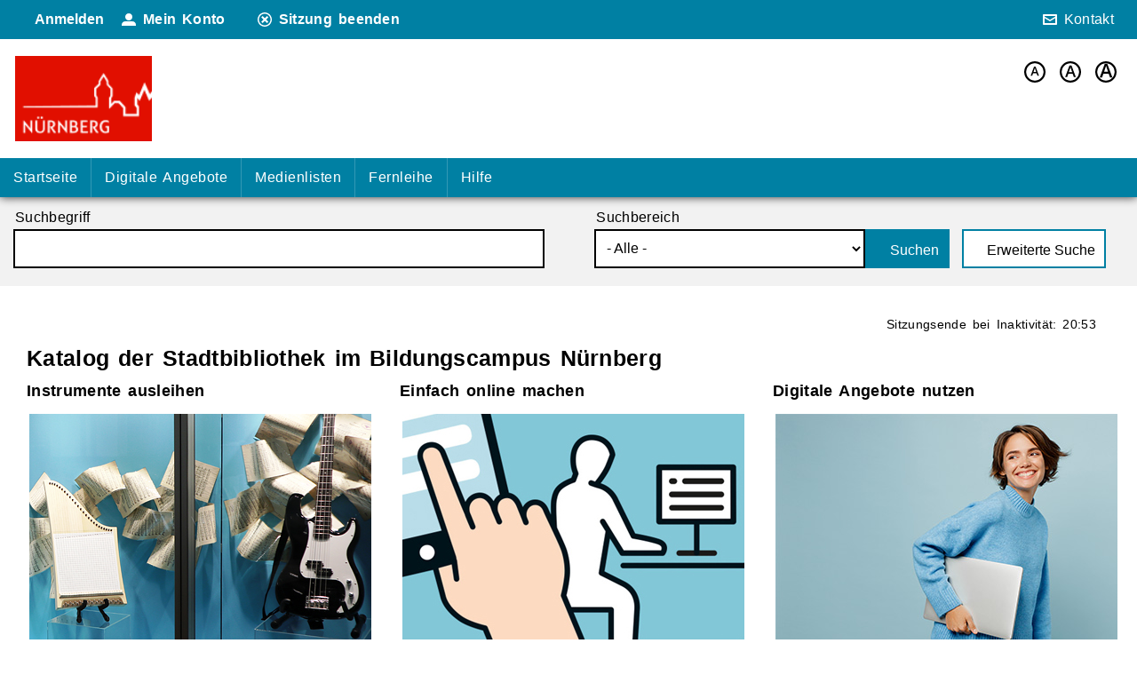

--- FILE ---
content_type: text/html;charset=UTF-8
request_url: https://online-service2.nuernberg.de/aDISWeb/app/opac
body_size: 5533
content:





<!doctype html>
<html lang="de">
 <head><!-- aDISWeb Mosaik 1.1.14-18-g3b8ef07 (3b8ef07@2025-11-05T09:23:04Z) -->
<link rel="stylesheet" href="/aDISWeb/css/aDISStandard.css?v=3b8ef07-0" nonce="ceba51e3-94aa-4ec4-b483-783c762af6b5"><title>Katalog der Stadtbibliothek im Bildungscampus Nürnberg - Stadtbibliothek im Bildungscampus Nürnber</title>
  <meta charset="utf-8">
  <meta name="viewport" content="width=device-width,initial-scale=1.0">
  <meta name="description" content="OPAC der Stadtbibliothek Nürnberg">
  <script src="/aDISWeb_kopac86/js/scripts-head.js?v=3b8ef07-0" nonce="ceba51e3-94aa-4ec4-b483-783c762af6b5"></script>
  <link rel="stylesheet" href="/aDISWeb_kopac86/css/kopac_style.css?v=3b8ef07-0" nonce="ceba51e3-94aa-4ec4-b483-783c762af6b5">
  <link rel="stylesheet" href="/aDISWeb_nbg/css/kopac_diff.css?v=3b8ef07-0" nonce="ceba51e3-94aa-4ec4-b483-783c762af6b5">
  <link rel="shortcut icon" type="image/x-icon" href="/aDISWeb_nbg/images/favicon.ico?v=3b8ef07-0">
  <link rel="icon" href="/aDISWeb_nbg/images/favicon.ico?v=3b8ef07-0" sizes="48x48">
  <link rel="icon" href="/aDISWeb_nbg/images/icon.svg?v=3b8ef07-0" type="image/svg+xml">
  <link rel="apple-touch-icon" href="/aDISWeb_nbg/images/apple-touch-icon.png?v=3b8ef07-0">
 <script src="/aDISWeb/js/aDISMain.min.js?v=3b8ef07-0" nonce="ceba51e3-94aa-4ec4-b483-783c762af6b5"></script>
</head> <body class="opac01">
  
  
  <div class="aDISMaske">
   <form action="/aDISWeb/app" method="POST" name="Form0"><input type="hidden" name="keyCode" value="0"><input type="hidden" name="focus" value=""><input type="hidden" name="stz" value=""><input type="hidden" name="source" value=""><input type="hidden" name="selected" value=""><input type="hidden" name="requestCount" value="1"><input type="hidden" name="scriptEnabled" value="false"><input type="hidden" name="scrollPos" value="0"><input type="hidden" name="ct" value="516088aa-68d1-4b6a-a33f-4bc36e6d961c">
    <div id="wrapper">
     <div id="wrapper-inside">
      <nav id="sprunglinks" aria-label="Sprunglinks">
       <ul>
        <li><a class="sprung" href="#main">Hauptinhalt</a></li>
       </ul>
      </nav><!-- BEGIN Sticky-Wrapper -->
      <div class="sticky-wrapper">
       <header id="header">
        <div class="inside">
         <div id="mhead-meta" class="block">
          <div id="mhead-meta-inside">
           <nav id="mnav" class="mod_navigation block" aria-label="An-/Abmelden am Bibliothekssystem">
            <ul>
             <li class="nav-login"><!-- An-/Abmelde-Button als input --> <input id="onscriptbuttonScriptButton" type="button" name="SUO1_AUTHFU_1" value="Anmelden"></li>
             <li class="nav-konto"><a href="#" aria-label="Mein Konto" title="Mein Konto" id="idfn2"><span>Mein Konto</span> </a></li>
             <li class="nav-logout"><a href="#" aria-label="Sitzung beenden" title="Sitzung beenden" id="idfn3"><span>Sitzung beenden</span> </a></li>
            </ul>
           </nav>
           <nav id="lnav" class="mod_navigation block" aria-label="Service-Menü">
            <ul>
             <li class="nav-sprache"></li>
             <li class="nav-kontakt"><a href="#" aria-label="Kontakt" title="Kontakt" id="idfn4"><span>Kontakt</span> </a></li>
            </ul>
           </nav>
          </div>
         </div>
         <div id="mhead" class="block">
          <div id="mhead-inside">
           <div id="logo">
            <a href="https://www.nuernberg.de/internet/stadtbibliothek/" target="_blank" rel="noopener" aria-label="Zu den Internetseiten der Stadtbibliothek Nürnberg (neues Browser-Fenster)" title="Zu den Internetseiten der Stadtbibliothek Nürnberg"> <img class="img-standard" src="/aDISWeb_nbg/images/logo.png?v=3b8ef07-0" alt="Logo der Stadt Nürnberg" height="168"> <img class=" img-fixed" src="/aDISWeb_nbg/images/logo.png?v=3b8ef07-0" alt="Logo der Stadt Nürnberg" height="84"> </a>
           </div>
           <nav id="fontsizer" aria-label="Schriftgröße">
            <ul>
             <li><a href="#" id="small" data-set-font-size="small"><span class="schrift">Schrift</span> <span class="schriftgroesse">klein</span></a></li>
             <li><a href="#" id="normal" data-set-font-size="medium" class="selected"><span class="schrift">Schrift</span> <span class="schriftgroesse">normal</span></a></li>
             <li><a href="#" id="big" data-set-font-size="large"><span class="schrift">Schrift</span> <span class="schriftgroesse">groß</span></a></li>
            </ul>
           </nav>
          </div>
         </div>
         <div class="nav-wrapper">
          <nav id="hnav" class="mod_navigation block" aria-label="Hauptnavigation">
           <button id="main-menu-state" type="button" data-menu-state="hidden"> <span class="main-menu-btn-icon" aria-hidden="true"></span> <span class="main-menu-btn-text">Navigation</span> </button>
           <ul id="main-menu" class="sm sm-style">
            <li><a href="#" id="idfn5">Startseite</a></li>
            <li><a href="#" id="idfn6">Digitale Angebote</a></li>
            <li><a href="#" id="idfn7">Medienlisten</a></li>
            <li><a href="#" id="idfn8">Fernleihe</a></li>
            <li><a href="#" id="idfn9">Hilfe</a></li>
            <li><a href="#" id="idfn10">Mein Konto</a></li>
           </ul>
          </nav>
         </div>
        </div>
        <div id="searchBtn-wrapper">
         <button id="searchbox-button" aria-controls="search" aria-expanded="false" aria-labelledby="searchbox-button-text" title="Suche" type="button"> <span id="searchbox-button-text">Suche</span> </button>
        </div>
       </header>
       <div class="search-wrapper">
        <div id="search" role="search" aria-label="Schnellsuche">
         
         <div class="grid-wrapper">
          <div class="grid-row">
           <div class="grid-col col-12 col-sm-12 col-md-3 col-lg-4 col-xl-6">
            <div class="grid-inside">
             <div class="field-phrase">
              <label for="Autosuggest"><span class="fbz-text">Suchbegriff
</span> </label> <input type="search" autocomplete="off" id="Autosuggest" list="listAutosuggest" data-allowreturn="true" placeholder="" name="$Autosuggest" data-fld="THEMA2_1" data-clearinput="true"><datalist id="listAutosuggest" aria-live="polite"></datalist>
             </div>
            </div>
           </div>
           <div id="R23" class="grid-col col-12 col-sm-12 col-md-9 col-lg-8 col-xl-6">
            <div class="grid-inside">
             <div class="field-library">
              <label for="SUCBER_1"><span class="fbz-text">Suchbereich
</span></label> <select id="SUCBER_1" class="fb" name="$Select"><option value="Bitte auswählen">Bitte auswählen</option><option value="- Alle -" selected>- Alle -</option><option value="Zentrum">Zentrum</option><option value="Zentrum - Magazin">Zentrum - Magazin</option><option value="St. Leonhard">St. Leonhard</option><option value="Fahrbibliothek 1">Fahrbibliothek 1</option><option value="Fahrbibliothek 2">Fahrbibliothek 2</option><option value="Gostenhof">Gostenhof</option><option value="Langwasser">Langwasser</option><option value="Maxfeld">Maxfeld</option><option value="Schoppershof">Schoppershof</option><option value="Südstadt">Südstadt</option><option value="Schulbibliothek Bertolt-Brecht-Schule">Schulbibliothek Bertolt-Brecht-Schule</option><option value="Schulbibliothek Berufsbildungszentrum">Schulbibliothek Berufsbildungszentrum</option><option value="Schulbibliothek J.-Scharrer-Gymnasium">Schulbibliothek J.-Scharrer-Gymnasium</option><option value="Schulbibliothek Peter-Vischer-Schule">Schulbibliothek Peter-Vischer-Schule</option></select>
             </div>
             <div class="field-buttons">
              <input type="submit" class="imp-button suche-starten" value="Suchen" id="$$GFBO_1" name="$Button" data-fld="$$GFBO_1" title="">
             </div>
             <div class="field-buttons-adv">
              <input type="submit" class="link-button search-adv" value="Erweiterte Suche" id="$$GFBO_3" name="$Button$0" data-fld="$$GFBO_3" title="">
             </div>
            </div>
           </div>
          </div>
         </div>
        </div>
       </div>
      </div><!-- END Sticky-Wrapper -->
      <div id="container" class="container-wrapper">
       <div id="container-inside">
        <main id="main" aria-label="Hauptbereich">
         <div class="inside">
          <div id="adis-timeout-counter"><p class="adis-timeout-counter"><span id="adis-timeoutcounter-text">Sitzungsende bei Inaktivität:</span><span id="adis-timeoutcounter-label" class="timeoutcounter-label"> 20:53</span></p><div id="adis-timeout-alert-modal" class="adis-modal adis-alert-inactive" role="dialog" aria-live="assertive" aria-modal="true" aria-labelledby="adis-timeout-alert-heading" aria-describedby="adis-alert-text"><div id="adis-timeout-alert-modal-wrapper" class="adis-hidden"><h2 id="adis-timeout-alert-heading">Bevorstehendes Sitzungsende!</h2><p id="adis-alert-text"><span id="intro">Sitzungsende bei Inaktivität:</span><span id="adis-timeout-modal-endtime"></span><button id="adis-timeoutcounter-reloader" class="adis-img-button adis-timeout-counter-reloader" type="button">Sitzung verlängern</button></p></div></div></div> <!--REGISTER--> <!-- START aDISPage Styling -->
          <div class="aDISPage">
           <div class="grid-wrapper">
            <div class="grid-row">
             <!-- START : KOPFBEREICH Wissen -->
             <div class="grid-col col-12 col-sm-12 col-md-9 col-lg-9 col-xl-9 arena-wissen">
              <div class="grid-inside">
               <h1><span class="invisible">Aktuelle Seite: </span> <span>Katalog der Stadtbibliothek im Bildungscampus Nürnberg</span></h1>
              </div>
             </div>
             <div class="grid-col col-12 col-sm-12 col-md-3 col-lg-3 col-xl-3 arena-wissen">
              <div class="grid-inside">
               <div class="wissen">
                <p id="druckversion"><a href="#" class="drucken-no">Druckversion</a> <a href="#" class="drucken">Drucken</a> <a href="#" class="drucken abbrechen">Abbrechen</a></p>
               </div>
              </div>
             </div><!-- ENDE: Rechte Spalte -->
             <div class="grid-col col-12 col-sm-12 col-md-12 col-lg-12 col-xl-12 arena-all">
              <div class="grid-inside">
               <div id="R04">
                <div class="aDISListe">
                 <div class="html_div" style="width:100%; height:100%;"></div>
                </div>
               </div>
               <div id="R05">
                <div class="aDISListe">
                 <div class="html_div" style="width:100%; height:100%;">

 <div class="container-adiscontent">
  <div class="row-adiscontent">
   <div id="aDISBlk_01" class="col-adiscontent-12">
    <div class="container-adiscontent">
     <div class="row-adiscontent">
      <div class="rte-box-breite-smartphone-100 rte-box-breite-tablet-33 rte-box-breite-pc-33">
       <h2>Instrumente ausleihen</h2>
       <figure class="image_container">
        <a href="#" id="idfn11"> <img jwcid="@aDIS:Image" src="/aDISWeb/images/POOLBMSDBMSPROD@/jpeg/POOLBMSDBMSPROD@_0004A87E_3E4CD068.jpeg?v=3b8ef07-0"></a>
       </figure>
       <p>In der Musikbibliothek können Instrumente ausgeliehen werden. Welche Instrumente verfügbar sind, sehen Sie hier:</p>
       <ul>
        <li><a href="#" id="idfn12">Medienlisten im Katalog</a></li>
       </ul>
      </div>
      <div class="rte-box-breite-smartphone-100 rte-box-breite-tablet-33 rte-box-breite-pc-33">
       <h2>Einfach online machen</h2>
       <figure class="image_container">
        <a href="https://www.nuernberg.de/internet/stadtbibliothek/stb_online_dienste.html" rel="nofollow noopener" target="_blank"> <img jwcid="@aDIS:Image" src="/aDISWeb/images/POOLBMSDBMSPROD@/jpeg/POOLBMSDBMSPROD@_00049DDF_3E4CD194.jpeg?v=3b8ef07-0"></a>
       </figure>
       <p>Neu anmelden, Ausweis verlängern, Gebühren bezahlen - Jetzt per Dialog-Formular bequem online erledigen!</p>
       <ul>
        <li><a href="https://www.nuernberg.de/internet/stadtbibliothek/stb_online_dienste.html" rel="nofollow noopener" target="_blank">Weiter zur Webseite der Stadtbibliothek</a></li>
       </ul>
      </div>
      <div class="rte-box-breite-smartphone-100 rte-box-breite-tablet-33 rte-box-breite-pc-33">
       <h2>Digitale Angebote nutzen</h2>
       <figure class="image_container">
        <a href="#" id="idfn13"> <img jwcid="@aDIS:Image" src="/aDISWeb/images/POOLBMSDBMSPROD@/jpeg/POOLBMSDBMSPROD@_0004C483_3E4CBF10.jpeg?v=3b8ef07-0"></a>
       </figure>
       <p>Attraktive Medienportale und Wissensdatenbanken, online und mobil jederzeit nutzbar über Ihr Bibliothekskonto.</p>
       <ul>
        <li><a href="#" id="idfn14">Übersicht digitales Angebot</a></li>
       </ul>
      </div>
     </div>
    </div>
   </div>
   <div id="aDISBlk_02" class="col-adiscontent-12">
    <div class="container-adiscontent">
     <div class="row-adiscontent">
      <div class="rte-box-breite-smartphone-100 rte-box-breite-tablet-33 rte-box-breite-pc-33">
       <h2>Virtuelle Schatzkammer</h2>
       <figure class="image_container">
        <a href="https://online-service.nuernberg.de/viewer/index/" rel="nofollow noopener" target="_blank"> <img jwcid="@aDIS:Image" src="/aDISWeb/images/POOLBMSDBMSPROD@/jpeg/POOLBMSDBMSPROD@_0004C488_3E4CD518.jpeg?v=3b8ef07-0"></a>
       </figure>
       <p>Online-Plattform der Stadtbibliothek Nürnberg mit Digitalisaten von historisch wertvollem Kulturgut sowie von lokalhistorisch relevantem Schrifttum (Norica).</p>
       <ul>
        <li><a href="https://online-service.nuernberg.de/viewer/index/" rel="nofollow noopener" target="_blank">Weiter zur Virtuellen Schatzkammer</a></li>
       </ul>
      </div>
      <div class="rte-box-breite-smartphone-100 rte-box-breite-tablet-33 rte-box-breite-pc-33">
       <h2>Rechercheportal DigiBib</h2>
       <figure class="image_container">
        <a href="https://stb-nuernberg.digibib.net/search/kataloge" rel="nofollow noopener" target="_blank"> <img jwcid="@aDIS:Image" src="/aDISWeb/images/POOLBMSDBMSPROD@/jpeg/POOLBMSDBMSPROD@_00049DE1_3E4CD158.jpeg?v=3b8ef07-0"></a>
       </figure>
       <p>Hier recherchieren Sie in den Nürnberger Bibliotheken und darüber hinaus nach Fachliteratur. Sie haben Zugang zu Fachquellen (Fachartikel, Aufsätze, Beiträge aus Zeitschriften oder Büchern) aus jedem Themengebiet.</p>
       <ul>
        <li><a href="https://stb-nuernberg.digibib.net/search/kataloge">Weiter zur DigiBib</a></li>
       </ul>
      </div>
      <div class="rte-box-breite-smartphone-100 rte-box-breite-tablet-33 rte-box-breite-pc-33">
       <h2>Digitaler Zettelkatalog</h2>
       <figure class="image_container">
        <a href="https://online-service.nuernberg.de/cipac/catalog/toc" rel="nofollow noopener" target="_blank"> <img jwcid="@aDIS:Image" alt="Digitaler Zettelkatalog CIPAC" src="/aDISWeb/images/POOLBMSDBMSPROD@/jpeg/POOLBMSDBMSPROD@_0004C485_3E4CCF3C.jpeg?v=3b8ef07-0"></a>
       </figure>
       <p>Der CIPAC beinhaltet die Bibliotheksbestände, die noch nicht hier in diesem Katalog erfasst wurden.</p>
       <ul>
        <li><a href="https://online-service.nuernberg.de/cipac/catalog/toc" rel="nofollow noopener" target="_blank">Zum digitalen Zettelkatalog (CIPAC)</a></li>
       </ul>
      </div>
     </div>
    </div>
   </div>
   <div id="aDISBlk_03" class="col-adiscontent-12">
    <hr>
    <div class="container-adiscontent">
     <div class="row-adiscontent" style="display: block;">
      <h2>Hinweise zur Benutzung des Katalogs</h2>
      <ul>
       <li>Die eMedien der <strong style="font-weight: 700;">ONLEIHE</strong> sind in den <strong>Bibliothekskatalog</strong> integriert. &nbsp;</li>
       <li>Die Bestände der <strong>Schulbibliotheken</strong> sind zwar verzeichnet, können aber nur nach vorheriger telefonischer Rücksprache an schulfremde Personen verliehen werden. Der schulische Bedarf hat Vorrang.</li>
       <li>Die <strong>Magazinbestände</strong> der Stadtbibliothek (Standort "Zentrum-Magazin") sind im <strong style="font-weight: 700;">Bibliothekskatalog</strong> nur teilweise erfasst. <strong>Bestellungen aus dem Magazin</strong> stehen in der Regel am folgenden Öffnungstag ab 15:00 Uhr im Bereitstellungsregal zur Abholung bereit. Dies gilt auch für Bestellungen über den CIPAC.</li>
      </ul>
      <p><a href="#" id="idfn15">Benutzungsbedingungen und Hilfe für den Bibliothekskatalog</a></p>
     </div>
    </div>
   </div>
  </div>
 </div>
</div>
                </div>
               </div>
              </div>
             </div>
            </div>
           </div><!-- STOP GRID SYSTEM  -->
          </div><!--REGISTERENDE-->
         </div>
        </main>
       </div>
      </div><!-- STOP Container -->
      <footer id="footer">
       <div class="inside">
        <div class="grid-wrapper">
         <div class="grid-row">
          <div class="grid-col col-12 col-md-12 col-lg-6 col-xl-6">
           <nav id="legal" class="mod_navigation block" aria-label="Rechtliche Links">
            <ul>
             <li><a href="https://www.nuernberg.de/internet/stadtbibliothek/impressum.html" target="_blank" rel="noopener" aria-label="Impressum (neues Browser-Fenster)">Impressum</a></li>
             <li><a href="https://www.nuernberg.de/internet/stadtbibliothek/datenschutzhinweise.html" target="_blank" rel="noopener" aria-label="Datenschutz (neues Browser-Fenster)">Datenschutz</a></li>
             <li><a href="https://www.nuernberg.de/internet/stadtbibliothek/satzung.html" target="_blank" rel="noopener" aria-label="Benutzungs- und Gebührenverordnung (neues Browser-Fenster)">Benutzungs- und Gebührenordnung</a></li>
            </ul>
           </nav>
          </div>
          <div class="grid-col col-12 col-md-6 col-lg-6 col-xl-6">
           <p id="goingup" class="block"><a href="#wrapper">Seitenanfang</a></p>
          </div>
          <div class="grid-col col-12 col-md-12 col-lg-12 col-xl-12">
           <p id="credits"><a href="https://www.astec.de" target="_blank" rel="noopener" aria-label="Barrierefreie Bibliotheksoftware der astec angewandte Systemtechnik (neues Browser-Fenster)">Barrierefreie Bibliothekssoftware der |a|S|tec| angewandte Systemtechnik</a></p>
          </div>
         </div>
        </div>
        <div class="clear"></div>
       </div>
      </footer>
     </div>
    </div>
    <script src="/aDISWeb_kopac86/js/scripts-main.js?v=3b8ef07-0" nonce="ceba51e3-94aa-4ec4-b483-783c762af6b5"></script>
   </form>
  </div>
 <script nonce="ceba51e3-94aa-4ec4-b483-783c762af6b5">
function adisInit(){
IdleTimer.init('/aDISWeb/timeout/opac', 15);
function isAdis() {
   return typeof aDIS !== "undefined";
}

function setupaDISHandlers()  {
    document.addEventListener("mousedown", aDIS.docOnEvent, false);
    document.addEventListener("keydown", aDIS.docOnEvent, false);
    document.addEventListener("keyup", aDIS.docOnEvent, false);
    document.addEventListener("click", aDIS.docOnEvent, false); 

    aDIS.addFormEventHandlers();
    aDIS.initIframes();
}

if (isAdis()) {
    setHiddenField("scriptEnabled", true);
}

if (self.specialOnLoad) {
    try {
        specialOnLoad();
    } catch(e) {
        console.error(e);
    }
}

if (isAdis()) {
    setupaDISHandlers();
    aDIS.setImgDimField();
    aDIS.scrollToScrollPos();
}

document.getElementById("onscriptbuttonScriptButton")?.addEventListener("click", fn1, false);
aDISAjax.URL = '/aDISWeb/ajax';
aDIS.Suggest['Autosuggest'] = new Suggester({inputid : 'Autosuggest', listid  : 'listAutosuggest', rule : 'BM9316', minchars : 3, searchhistory : 'null', ajaxcontext: '', observes : ''});
mjsInitButtonWithDataFld('$$GFBO_1','$Button');
mjsInitButtonWithDataFld('$$GFBO_3','$Button$0');
TimeoutCounter.init('/aDISWeb/refresh', 15, 2);
document["Form0"].addEventListener("submit", (e) => window.prepareFormSubmission(e) );
document.getElementById("idfn2")?.addEventListener("click", fn2, false);
document.getElementById("idfn3")?.addEventListener("click", fn3, false);
document.getElementById("idfn4")?.addEventListener("click", fn4, false);
document.getElementById("idfn5")?.addEventListener("click", fn5, false);
document.getElementById("idfn6")?.addEventListener("click", fn6, false);
document.getElementById("idfn7")?.addEventListener("click", fn7, false);
document.getElementById("idfn8")?.addEventListener("click", fn8, false);
document.getElementById("idfn9")?.addEventListener("click", fn9, false);
document.getElementById("idfn10")?.addEventListener("click", fn10, false);
document.getElementById("idfn11")?.addEventListener("click", fn11, false);
document.getElementById("idfn12")?.addEventListener("click", fn12, false);
document.getElementById("idfn13")?.addEventListener("click", fn13, false);
document.getElementById("idfn14")?.addEventListener("click", fn14, false);
document.getElementById("idfn15")?.addEventListener("click", fn15, false);
 mjsSetAutofocus("Autosuggest");
} // end adisInit

function fn1(e) { e.preventDefault(); mjsOnScriptButtonClicked(e, 'SUO1_AUTHFU_1','$ScriptButton');}
function fn2(e){  e.preventDefault(); top.htmlOnLink("*SBK");} 
function fn3(e){  e.preventDefault(); top.htmlOnLink("*SE");} 
function fn4(e){  e.preventDefault(); top.htmlOnLink("*SW320");} 
function fn5(e){  e.preventDefault(); top.htmlOnLink("*SW4");} 
function fn6(e){  e.preventDefault(); top.htmlOnLink("*SW2");} 
function fn7(e){  e.preventDefault(); top.htmlOnLink("*SW140");} 
function fn8(e){  e.preventDefault(); top.htmlOnLink("*SW141");} 
function fn9(e){  e.preventDefault(); top.htmlOnLink("*SW9");} 
function fn10(e){  e.preventDefault(); top.htmlOnLink("*SBK");} 
function fn11(e){  e.preventDefault(); top.htmlOnLink("WI00000005");} 
function fn12(e){  e.preventDefault(); top.htmlOnLink("WI00000005");} 
function fn13(e){  e.preventDefault(); top.htmlOnLink("WI00000007");} 
function fn14(e){  e.preventDefault(); top.htmlOnLink("WI00000007");} 
function fn15(e){  e.preventDefault(); top.htmlOnLink("WI00000008");} 
addEventListener("DOMContentLoaded", (e) => adisInit());</script></body>
</html>

--- FILE ---
content_type: text/css
request_url: https://online-service2.nuernberg.de/aDISWeb/css/aDISStandard.css?v=3b8ef07-0
body_size: 2207
content:
/*
 * aDIS Standard CSS 
 */

@media screen , projection {
    
    /*-- aDISMenu -- */
	.menu_div {
		position: relative;
		top: 0;
		left: 0;
		width: 99.7%;
		height: 1.42em;
		background-color: #CAD4DE;
		border: 1px solid #FFFFFF;
		z-index: 9999;
	}

	/* level 0 inner */
	.menu_l0iout {
		font: 0.8em Tahoma, Verdana, Geneva, Arial, Helvetica, sans-serif;
		text-decoration: none;
		padding: 0.2em 1em 0.2em 1em;
		color: menutext;
	}
	.menu_l0iover {
		font: bolder 0.8em Tahoma, Verdana, Geneva, Arial, Helvetica, sans-serif;
		text-decoration: none;
		padding: 0.2em 1em 0.2em 1em;
		color: #383838;
	}
	.menu_l0idis {
		font: 0.8em Tahoma, Verdana, Geneva, Arial, Helvetica, sans-serif;
		text-decoration: none;
		padding: 0.2em 1em 0.2em 1em;
		color: #A0A0A0;
	}

	/* level 0 outer */
	.menu_l0oout {
		text-decoration: none;
		border: 1px solid #FFFFFF;
		background-color: #cad4de;
	}
	.menu_l0oover {
		text-decoration: none;
		border: 1px solid #FFFFFF;
		background-color: #cad4de;
	}

	/*-----------------------------------------------------------------------*/

	/* level 1 inner */
	.menu_l1iout {
		font: 0.8em Tahoma, Verdana, Geneva, Arial, Helvetica, sans-serif;
		text-decoration: none;
		padding: 0.2em 1em 0.2em 1em;
		color: menutext;
	}
	.menu_l1iover {
		font: bolder 0.8em Tahoma, Verdana, Geneva, Arial, Helvetica, sans-serif;
		text-decoration: none;
		padding: 0.2em 1em 0.2em 1em;
		color: #383838;
	}
	.menu_l1idis {
		font: 0.8em Tahoma, Verdana, Geneva, Arial, Helvetica, sans-serif;
		text-decoration: none;
		padding: 0.2em 1em 0.2em 1em;
		color: #A0A0A0;
	}

	/* level 1 outer */
	.menu_l1oout {
		text-decoration: none;
		border: 1px solid #FFFFFF;
		background-color: #cad4de;
	}
	.menu_l1oover {
		text-decoration: none;
		border: 1px solid #FFFFFF;
		background-color: #cad4de;
	}

	/*--aDISNestedList--*/
	.nList-wrapper {
		
	}
	.nList-wrapper .mainlist {
		list-style: none;
		margin-left: 0;
	}
	.mainlist li {
		margin-bottom: 4px;
		-webkit-border-radius: 4px;
		-moz-border-radius: 4px;
		border-radius: 4px;
		border: 1px solid #FFFFFF;
		filter: progid:DXImageTransform.Microsoft.gradient(startColorstr='#f1f1f1',
			endColorstr='#e8e8e8');
		background: -webkit-gradient(linear, left top, left bottom, from(#f1f1f1),
			to(#e8e8e8));
		background: -moz-linear-gradient(top, #f1f1f1, #e8e8e8);
		background: -o-linear-gradient(top, #f1f1f1, #e8e8e8);
	}
	.rbutton {
		float: none;
		display: inline;
	}
	.nList_li_templ {
		display: none;
	}
	.nList_li_even {
		
	}
	.nList_li_odd {
		background: #f1f1f1;
	}
	.content-active {
		background: white;
		border-color: #f1f1f1;
	}
	.content-inactive {
		display: none;
	}

	/*--aDISToolbar--*/
	.toolbar_div {
		width: 100%;
		margin: 0 0 0 0;
		padding: 0.2em 0 0.2em 0;
	}
	.toolbar_ul {
		list-style: none;
		padding: 0px;
		margin: 0px;
	}
	.toolbar_li {
		float: left;
		padding: 0px;
		margin: 0 0 0 0.3em;
	}
	.toolbar_img {
		border-style: none;
		vertical-align: middle;
		padding: 0px;
	}
	.toolbar_img_dis {
		border-style: none;
		vertical-align: middle;
		cursor: default;
		padding: 0px;
	}
	.toolbar_txt {
		font-family: Tahoma, Verdana, Geneva, Arial, Helvetica, sans-serif;
		font-size: 0.9em;
		text-decoration: none;
		color: menutext;
		cursor: pointer;
		margin: 0px;
		padding: 0px 0px 0px 0.2em;
		vertical-align: middle;
	}
	.toolbar_txt_dis {
		font-family: Tahoma, Verdana, Geneva, Arial, Helvetica, sans-serif;
		font-size: 0.9em;
		text-decoration: none;
		color: #C0C0C0;
		cursor: default;
		margin: 0px;
		padding: 0px 0px 0px 0.2em;
		vertical-align: middle;
	}
	.toolbar_textbtn {
		font-family: Tahoma, Verdana, Geneva, Arial, Helvetica, sans-serif;
		font-size: 0.9em;
		text-decoration: none;
		color: menutext;
		cursor: default;
		margin: 0px;
		padding: 0px 0px 0px 0.2em;
		vertical-align: middle;
	}
	.toolbar_textbtn_dis {
		font-family: Tahoma, Verdana, Geneva, Arial, Helvetica, sans-serif;
		font-size: 0.9em;
		text-decoration: none;
		color: #C0C0C0;
		cursor: default;
		margin: 0px;
		padding: 0px 0px 0px 0.2em;
		vertical-align: middle;
	}

	/*--aDISTab--*/
	.tab_outer {
		float: left;
		width: 100%;
		background: url("../images/tab_h.gif") repeat-x bottom;
		font-size: 85%;
		font-family: Tahoma, Verdana, Geneva, Arial, Helvetica, sans-serif;
		line-height: normal;
	}
	.tab_ul {
		margin: 0;
		padding: 0.3em 0.8em 0;
		list-style: none;
	}
	.tab_li {
		float: left;
		background: url("../images/tab_r.gif") no-repeat right top;
		margin: 0;
		padding: 0;
	}
	.tab_a {
		display: block;
		text-decoration: none;
		background: url("../images/tab_l.gif") no-repeat left top;
		padding: 3px 8px 2px;
	}
	.tab_lic {
		float: left;
		background: url("../images/tab_rc.gif") no-repeat right top;
		margin: 0;
		padding: 0;
	}
	.tab_ac {
		display: block;
		text-decoration: none;
		background: url("../images/tab_lc.gif") no-repeat left top;
		padding: 3px 8px;
	}

	/*--aDISTable--*/
	.table_table {
		border-width: 0;
		border-collapse: collapse;
	}
	.table_pages {
		vertical-align: middle;
	}
	.table_columns {
		font-family: Tahoma, Verdana, Geneva, Arial, Helvetica, sans-serif;
		font-size: 0.9em;
		text-decoration: none;
		color: black;
		border: 1px solid #A0A0A0;
		margin: 1px 2px;
	}
	.table_rows {
		
	}
	.table_values {
		font-family: Tahoma, Verdana, Geneva, Arial, Helvetica, sans-serif;
		text-decoration: none;
		border: 1px solid #A0A0A0;
		margin: 0px 1px;
	}
	.table_values_error {
		font-family: Tahoma, Verdana, Geneva, Arial, Helvetica, sans-serif;
		text-decoration: none;
		border: 1px solid #A0A0A0;
		margin: 0px 1px;
		background-color: #ffb080;
	}

	/*--aDISRTable--*/
	.rTable_div {
		
	}
	.rTable_table {
		border-collapse: collapse;
		empty-cells: show;
	}
	.rTable_thead {
		
	}
	.rTable_th {
		border-bottom: 1px solid #A0A0A0;
		padding-bottom: 0.5em;
	}
	.rTable_tr_even {
		
	}
	.rTable_tr_odd {
		
	}
	.rTable_td_text {
		border: 1px solid #A0A0A0;
		padding: 0.2em 0.5em 0.2em 0.5em;
	}
	.rTable_td_num {
		border: 1px solid #A0A0A0;
		text-align: right;
		padding: 0.2em 0.5em 0.2em 0.5em;
	}
	.rTable_td_check {
		border: 1px solid #A0A0A0;
		padding: 0.2em 0.5em 0.2em 0.5em;
		vertical-align: top;
		text-align: center;
	}
	.rTable_td_link {
		border: 1px solid #A0A0A0;
		padding: 0.2em 0.5em 0.2em 0.5em;
	}
	.rTable_td_img {
		border: 1px solid #A0A0A0;
		text-align: center;
	}
	.rList_wrapper {
		
	}
	.rList {
		list-style: none;
		margin-left: 0;
	}
	.rList_buttons {
		
	}
	.rList_button {
		float: none;
		display: inline;
	}
	.rList_li_even {
		
	}
	.rList_li__odd {
		
	}
	.rList_panel.content-active {
		
	}
	.rList_panel.content-inactive {
		display: none;
	}

	/*--aDISTree--*/
	a:hover {
		text-decoration: underline;
	}
	.tree_div {
		
	}
	.tree_divsub {
		padding-left: 0.5em;
		margin-left: 0px;
	}
	.tree_ul {
		
	}
	.tree_ulsub {
		
	}
	.tree_branch_li {
		font-weight: normal;
	}
	.tree_branch_li_sel {
		font-weight: bold;
	}
	.tree_branch_li_exp {
		font-weight: bold;
	}
	.tree_leaf_li {
		font-weight: normal;
	}
	.tree_leaf_li_sel {
		font-weight: bold;
	}
	.tree_static_li {
		font-weight: normal;
		text-decoration: none;
	}
	.tree_branch_a {
		text-decoration: none;
	}
	.tree_leaf_a {
		text-decoration: none;
	}
	.tree_disabled {
		text-decoration: none;
	}
	.tree_strong {
		text-decoration: none;
	}

	/*--aDISCbTree--*/
	.cbtree_div {
		
	}
	.cbtree_divsub {
		
	}
	.cbtree_ul {
		list-style-type: none;
		margin: 0px;
		padding: 0px;
	}
	.cbtree_ulsub {
		list-style-type: none;
		margin: 0 0 0 1.5em;
		padding: 0;
	}
	.cbtree_branch_li {
		font-weight: normal;
	}
	.cbtree_branch_li_exp {
		font-weight: bolder;
	}
	.cbtree_leaf_li {
		font-weight: normal;
	}
	.cbtree_static_li {
		font-weight: normal;
	}
	.cbtree_branch_a {
		color: #202020;
		text-decoration: none;
	}
	.cbtree_branch_img {
		vertical-align: middle;
		border: none 0px transparent;
		margin: 0 .3em 0 0;
		text-decoration: none;
	}
	.cbtree_leaf_inp {
		vertical-align: middle;
		margin: 0 .3em 0 0;
	}
	.cbtree_leaf_a {
		color: #202020;
		text-decoration: none;
	}
	.cbtree_disabled {
		
	}    
    .cbtree_hidden {
       display: none;
    }

	/*--aDISHtml--*/
	.html_div {
		
	}

	/*--aDISAccordion--*/
	.accordion-wrapper {
		margin-bottom: 2px;
		border: 1px solid #B4B4B4;
	}
	.accordion-wrapper .accordion-toggler {
		padding: 6px 4px 6px 26px;
		font-weight: 400;
		background-color: #E6E6E6;
		color: #0170AA;
		text-align: left;
		margin: -1px;
		border-width: 1px;
		border-style: solid;
		border-color: #C7C7C7 #B2B2B2 #B2B2B2 #C7C7C7;
		cursor: pointer;
		text-shadow: 0 1px 0 rgba(255, 255, 255, 0.7);
		-webkit-box-shadow: inset 0 1px 0 rgba(255, 255, 255, 0.6), inset 0 2px
			5px rgba(255, 255, 255, 0.5), inset 0 -2px 5px rgba(0, 0, 0, 0.1);
		-moz-box-shadow: inset 0 1px 0 rgba(255, 255, 255, 0.6), inset 0 2px 5px
			rgba(255, 255, 255, 0.5), inset 0 -2px 5px rgba(0, 0, 0, 0.1);
		box-shadow: inset 0 1px 0 rgba(255, 255, 255, 0.6), inset 0 2px 5px
			rgba(255, 255, 255, 0.5), inset 0 -2px 5px rgba(0, 0, 0, 0.1);
		background-position: 3px center;
		background-repeat: no-repeat;
	}
	.accordion-wrapper .accordion-toggler:hover, .accordion-wrapper .accordion-toggler:focus,
		.accordion-wrapper .accordion-toggler:active {
		border-color: #000;
		color: #000;
		text-decoration: none;
	}
	.accordion-wrapper .accordion-toggler h2, .accordion-wrapper .accordion-toggler h3
		{
		margin: 0;
		line-height: 32px;
		font-style: normal;
		font-weight: 400;
	}
	.accordion-wrapper .toggler-active {
		border-bottom: 1px solid #B4B4B4;
		background-image: url("../images/icons/accordion-inactive-mini.png");
	}
	.accordion-wrapper .toggler-inactive {
		background-image: url("../images/icons/accordion-active-mini.png");
	}
	.accordion-active {
		display: block;
		padding: 15px;
	}
	.accordion-inactive {
		display: none;
		padding: 0;
	}
	.accordion-content ul {
		margin: 0;
		list-style: none;
	}
	.accordion-content li {
		padding: 5px;
	}

	/*--aDISStandard--*/
	.outside {
		display: inline;
		position: absolute;
		top: -3000px;
		left: -3000px;
		width: 0px;
		height: 0px;
		overflow: hidden;
	}
	body.msgpage div {
		font-family: Tahoma, Verdana, Geneva, Arial, Helvetica, sans-serif;
		margin: 20% 20% 20% 20%;
		padding: 2%;
		background-color: lightgrey;
		border: thin outset black;
		font-size: 0.9em;
	}
	body.msgpage h1 {
		font-size: 1.1em;
		text-align: center;
	}
	body.msgpage p.lnk {
		text-align: center;
	}
	body.msgpage a:link, body.msgpage a:visited {
		font-size: 1em;
		font-weight: bold;
		padding: 1%;
		text-align: center;
		color: black;
		border: thin outset black;
	}
	body.msgpage a:active, body.msgpage a:hover {
		border: thin inset black;
	}
}

.errstate {
	background-color: #ffb080;
}


--- FILE ---
content_type: text/css
request_url: https://online-service2.nuernberg.de/aDISWeb_kopac86/css/kopac_style.css?v=3b8ef07-0
body_size: 55857
content:
@import "kopac_basisvariablen.css";
/* Importaufruf in der ersten Zeile der Datei! */
/* KOPAC_STYLE stand 26082025 */

@-ms-viewport {
  width: device-width;
}

article,
aside,
details,
figcaption,
figure,
footer,
header,
hgroup,
main,
nav,
section,
summary {
  display: block;
}

html {
  overflow-y: scroll;
  -webkit-text-size-adjust: 100%;
  -ms-text-size-adjust: 100%;
  -webkit-font-smoothing: antialiased;
  box-sizing: border-box;
  font-size: 100%;
  letter-spacing: 0.02em;
  line-height: 1.5em;
  scroll-padding-top: 16rem;
  scroll-snap-type: y mandatory;
}

*,
*:before,
*:after {
  box-sizing: inherit;
}

html[data-font-size="small"] {
  font-size: 85%;
}

html[data-font-size="medium"] {
  font-size: 100%;
}

html[data-font-size="large"] {
  font-size: 140%;
}

html[data-font-size="small"] [data-set-font-size="small"],
html[data-font-size="medium"] [data-set-font-size="medium"],
html[data-font-size="large"] [data-set-font-size="large"] {
  font-weight: 700;
}

body {
  margin: 0;
  padding: 0;
  background-color: var(--body_hintergrund);
  color: var(--body_text);
  font-style: normal;
  font-weight: 400;
  font-size: 1em;
  letter-spacing: inherit;
  line-height: inherit;
  font-family: var(--body_schrift);
  font-stretch: normal;
  font-kerning: normal;
  -moz-osx-font-smoothing: grayscale;
  word-spacing: 0.16em;
  -webkit-hyphens: auto;
  -moz-hyphens: auto;
  -ms-hyphens: auto;
  hyphens: auto;
}

h1,
h2,
h3,
h4,
h5,
h6 {
  font-style: normal;
  font-stretch: normal;
  font-weight: 700;
  margin: 0;
  padding: 0;
  word-wrap: break-word;
  position: relative;
  text-rendering: optimizeLegibility;
}

h1 {
  font-family: var(--h1_schrift);
  color: var(--h1_text);
  font-size: 1.5625rem;
  line-height: 1.28em;
}

h1 .html_div {
  display: inline-block;
}

h2 {
  font-family: var(--h2_schrift);
  color: var(--h2_text);
  font-size: 1.125rem;
  line-height: 1.33333em;
  margin: 0 0 0.66666em;
}

.adis-maintitle h2 {
  margin-bottom: 0 !important;
}

h3,
h4,
h5,
h6 {
  font-size: 1rem;
  line-height: 1.5em;
  margin: 0 0 0.75em;
}

h3 {
  font-family: var(--h3_schrift);
  color: var(--h3_text);
}

h4 {
  font-family: var(--h4_schrift);
  color: var(--h4_text);
}

h5 {
  font-family: var(--h5_schrift);
  color: var(--h5_text);
}

h6 {
  font-family: var(--h6_schrift);
  color: var(--h6_text);
}

.headline-midi {
  font-size: 1rem !important;
  line-height: 1.3em !important;
  margin: 0 0 0.75em;
}

p {
  padding: 0;
  margin: 0 0 1.25em;
  color: inherit;
  text-indent: 0;
  font-size: inherit;
  line-height: inherit;
}

ul,
ol {
  margin: 0 0 0 0.5em;
  padding: 0 0 0 0.5em;
  font-size: inherit;
  line-height: inherit;
}

li {
  margin: 0 0 0.6em 0;
  font-size: inherit;
  line-height: inherit;
}

ol li ol > li {
  margin: 0;
}

a {
  color: inherit;
  overflow: hidden;
  position: relative;
  cursor: pointer;
}

a,
a:link,
a:visited {
  background-color: var(--link_hintergrund);
  border-color: var(--link_aussenrahmen);
  border-width: 0.125rem;
  border-style: solid;
  box-shadow: inset 0px 0px 0px 0.125rem var(--link_innenrahmen);
  color: var(--link_text);
  text-decoration: var(--link_decoration);
  /*padding: 0.3em 0.15em 20250123;*/
}

a:hover,
a:focus,
a:active {
  background-color: var(--link_hover_hintergrund);
  border-color: var(--link_hover_aussenrahmen);
  box-shadow: inset 0px 0px 0px 0.125rem var(--link_hover_innenrahmen);
  color: var(--link_hover_text);
  outline: none;
  text-decoration: var(--link_hover_decoration);
}

a:focus-visible {
  outline: none;
}

b,
strong {
  font-weight: 700;
}

i,
em,
dfn {
  font-style: italic;
}

blockquote {
  margin: 0 1rem 1rem 1rem;
  padding: 0;
}

blockquote p cite:before {
  content: "\2212 020";
}

dfn {
  font-style: italic;
}

hr {
  clear: both;
  border-top-width: 0.125rem;
  border-top-style: solid;
  border-top-color: var(--trennlinie_hintergrund);
  border-right-width: 0;
  border-bottom-width: 0;
  border-left-width: 0;
  display: block;
  height: 0.125rem;
  margin: 0.5em 0;
  padding: 0;
}

ins {
  background-color: var(--prio2_hintergrund);
  color: var(--prio2_text);
  text-decoration: none;
}

mark {
  background-color: var(--prio2_hintergrund);
  color: var(--prio2_text);
  font-weight: 700;
  text-shadow: none;
}

pre,
code,
kbd,
samp {
  font: 1em monospace, monospace;
  _font-family: "courier new", monospace;
}

pre {
  white-space: pre-wrap;
  word-wrap: break-word;
}

del {
  text-decoration: line-through;
}

small {
  font-size: 0.8125rem;
}

sub,
sup {
  position: relative;
  vertical-align: baseline;
  font-size: 0.8125rem;
  line-height: 0;
}

sup {
  top: -0.5em;
}

sub {
  bottom: -0.25em;
}

dd {
  margin: 0 0 0 2rem;
  padding: 0;
}

nav ul,
nav ol {
  margin: 0;
  padding: 0;
  list-style: none;
  list-style-image: none;
}

img {
  vertical-align: middle;
  border: 0;
  -ms-interpolation-mode: bicubic;
  max-width: 100%;
  height: auto;
}

svg:not(:root) {
  overflow: hidden;
}

figure {
  margin: 0;
  position: relative;
}

figure + h2,
figure + h3,
figure + h4,
figure + h5,
figure + h6 {
  margin-top: 0.25em !important;
}

figure a {
  display: block !important;
}

figure img {
  display: block;
  width: auto;
  max-height: 450px;
  object-fit: contain;
  margin-left: auto;
  margin-right: auto;
  max-width: 100%;
}

figcaption {
  caption-side: bottom;
}

.html_div figcaption {
  background-color: var(--bildunterschrift_hintergrund);
  color: var(--bildunterschrift_text);
  font-size: 0.75rem;
  font-weight: 300;
  line-height: 1rem;
  min-height: 1rem;
  padding: 0.4375rem 1.875rem 0.4375rem 0.625rem;
  z-index: 4;
  width: 100%;
  position: relative;
}

figcaption a:link,
figcaption a:visited {
  color: var(--bildunterschrift_text);
}

figcaption a:hover,
figcaption a:focus,
figcaption a:active {
  color: var(--bildunterschrift_text);
  background-color: var(--bildunterschrift_hintergrund);
}

/*Leere figcaption nicht anzeigen */
figcaption.caption:has(br:only-child) {
  display: none;
}

/* ^ restriction figcaption */

form {
  margin: 0;
}

select > option,
option {
  font-family: inherit;
  font-size: 100% !important;
  line-height: inherit;
}

button,
input[type="button"],
input[type="reset"],
input[type="submit"] {
  appearance: button;
  cursor: pointer;
}

input[type="search"] {
  appearance: textfield;
  padding-left: 0.5rem;
}

input[type="search"]::-webkit-search-decoration {
  appearance: none;
}

button::-moz-focus-inner,
input::-moz-focus-inner {
  padding: 0;
  border: 0;
}

input:invalid,
textarea:invalid {
  background-color: var(--error_hintergrund);
  border-color: var(--error_aussenrahmen);
  color: var(--error_text);
}

/* X-Icon von MS entfernen, damit es nicht mit aDIS Clearicon kollidiert */

/* clears the 'X' from Internet Explorer */

::-ms-clear {
  display: none;
  width: 0;
  height: 0;
}

input[type="search"]::-ms-clear {
  display: none;
  width: 0;
  height: 0;
}

input[type="search"]::-ms-reveal {
  display: none;
  width: 0;
  height: 0;
}

/* clears the 'X' from Chrome */

input[type="search"]::-webkit-search-decoration,
input[type="search"]::-webkit-search-cancel-button,
input[type="search"]::-webkit-search-results-button,
input[type="search"]::-webkit-search-results-decoration {
  display: none;
}

/* Platzhalter (nicht zusammenfassen, sonst funktionieren sie nicht mehr) */

/* Chrome, Firefox, Opera, Safari 10.1+ */
::placeholder {
  color: var(--feld_text);
  opacity: 1;
}

/* alte Webkit-Browser */
::-webkit-input-placeholder {
  color: var(--feld_text);
  opacity: 1;
}

:-moz-placeholder {
  /* alte Mozilla-Browser */
  color: var(--feld_text);
  opacity: 1;
}

/* Internet Explorer 10-11 */
:-ms-placeholder {
  color: var(--feld_text);
  opacity: 1;
}

/* Microsoft Edge */
::-ms-placeholder {
  color: var(--feld_text);
  opacity: 1;
}

.placeholder {
  color: var(--feld_text);
  opacity: 1;
}

.clearfix::after,
.clearfix::before {
  content: " ";
  display: table;
  clear: both;
}

::-moz-selection {
  color: var(--dunkel);
  background: var(--prio2_hintergrund);
  text-shadow: none;
}

::selection {
  color: var(--dunkel);
  background: var(--prio2_hintergrund);
  text-shadow: none;
}

#container,
.inside {
  position: relative;
}

.block {
  overflow: hidden;
}

.block.message {
  padding-left: 0.125rem;
}

table {
  font-family: inherit;
  font-size: inherit;
  -moz-hyphens: none;
  hyphens: none;
  line-height: inherit;
  margin: 0 0 1.5em 0;
  max-width: 100% !important;
}

th,
td {
  vertical-align: top;
}

/* Allgemeine aDIS-Klassen */

.fsgrp {
  position: relative;
}

.klar {
  clear: both;
}

fieldset .klar:last-child {
  height: 0.0625rem;
  line-height: 0.0625rem;
}

.clear,
#clear {
  height: 0.00625rem;
  font-size: 0.00625rem;
  line-height: 0.00625rem;
  clear: both;
}

.invisible,
.out,
.outside.aussen,
span.extlink,
.inv {
  border: 0;
  clip: rect(0 0 0 0);
  /* clip-path: polygon(0px 0px, 0px 0px, 0px 0px); */
  height: 0.0625rem;
  margin: -0.0625rem !important;
  overflow: hidden;
  padding: 0;
  position: absolute;
  width: 0.0625rem;
  white-space: nowrap;
}

.custom {
  display: block;
  text-align: left;
}

.custom:after {
  content: ".";
  display: block;
  height: 0;
  clear: both;
  visibility: hidden;
}

/* Wrapper*/
#wrapper,
.mobile-view #wrapper {
  max-width: 100%;
  overflow-x: hidden;
  position: relative;
  border: none;
}

/* aDIS Hilfeklassen OPAC */

.ad-clear-b {
  clear: both;
}

.ad-he-100 {
  height: 100%;
}

.ad-wi-00 {
  width: 0%;
}

.ad-wi-01 {
  width: 1%;
}

.ad-wi-02 {
  width: 2%;
}

.ad-wi-03 {
  width: 3%;
}

.ad-wi-04 {
  width: 4%;
}

.ad-wi-05 {
  width: 5%;
}

.ad-wi-06 {
  width: 6%;
}

.ad-wi-07 {
  width: 7%;
}

.ad-wi-08 {
  width: 8%;
}

.ad-wi-09 {
  width: 9%;
}

.ad-wi-10 {
  width: 10%;
}

.ad-wi-11 {
  width: 11%;
}

.ad-wi-12 {
  width: 12%;
}

.ad-wi-13 {
  width: 13%;
}

.ad-wi-14 {
  width: 14%;
}

.ad-wi-15 {
  width: 15%;
}

.ad-wi-16 {
  width: 16%;
}

.ad-wi-17 {
  width: 17%;
}

.ad-wi-18 {
  width: 18%;
}

.ad-wi-19 {
  width: 19%;
}

.ad-wi-20 {
  width: 20%;
}

.ad-wi-21 {
  width: 21%;
}

.ad-wi-22 {
  width: 22%;
}

.ad-wi-23 {
  width: 23%;
}

.ad-wi-24 {
  width: 24%;
}

.ad-wi-25 {
  width: 25%;
}

.ad-wi-26 {
  width: 26%;
}

.ad-wi-27 {
  width: 27%;
}

.ad-wi-28 {
  width: 28%;
}

.ad-wi-29 {
  width: 29%;
}

.ad-wi-30 {
  width: 30%;
}

.ad-wi-31 {
  width: 31%;
}

.ad-wi-32 {
  width: 32%;
}

.ad-wi-33 {
  width: 33%;
}

.ad-wi-34 {
  width: 34%;
}

.ad-wi-35 {
  width: 35%;
}

.ad-wi-36 {
  width: 36%;
}

.ad-wi-37 {
  width: 37%;
}

.ad-wi-38 {
  width: 38%;
}

.ad-wi-39 {
  width: 39%;
}

.ad-wi-40 {
  width: 40%;
}

.ad-wi-41 {
  width: 41%;
}

.ad-wi-42 {
  width: 42%;
}

.ad-wi-43 {
  width: 43%;
}

.ad-wi-44 {
  width: 44%;
}

.ad-wi-45 {
  width: 45%;
}

.ad-wi-46 {
  width: 46%;
}

.ad-wi-47 {
  width: 47%;
}

.ad-wi-48 {
  width: 48%;
}

.ad-wi-49 {
  width: 49%;
}

.ad-wi-50 {
  width: 50%;
}

.ad-wi-51 {
  width: 51%;
}

.ad-wi-52 {
  width: 52%;
}

.ad-wi-53 {
  width: 53%;
}

.ad-wi-54 {
  width: 54%;
}

.ad-wi-55 {
  width: 55%;
}

.ad-wi-56 {
  width: 56%;
}

.ad-wi-57 {
  width: 57%;
}

.ad-wi-58 {
  width: 58%;
}

.ad-wi-59 {
  width: 59%;
}

.ad-wi-60 {
  width: 60%;
}

.ad-wi-61 {
  width: 61%;
}

.ad-wi-62 {
  width: 62%;
}

.ad-wi-63 {
  width: 63%;
}

.ad-wi-64 {
  width: 64%;
}

.ad-wi-65 {
  width: 65%;
}

.ad-wi-66 {
  width: 66%;
}

.ad-wi-67 {
  width: 67%;
}

.ad-wi-68 {
  width: 68%;
}

.ad-wi-69 {
  width: 69%;
}

.ad-wi-70 {
  width: 70%;
}

.ad-wi-71 {
  width: 71%;
}

.ad-wi-72 {
  width: 72%;
}

.ad-wi-73 {
  width: 73%;
}

.ad-wi-74 {
  width: 74%;
}

.ad-wi-75 {
  width: 75%;
}

.ad-wi-76 {
  width: 76%;
}

.ad-wi-77 {
  width: 77%;
}

.ad-wi-78 {
  width: 78%;
}

.ad-wi-79 {
  width: 79%;
}

.ad-wi-80 {
  width: 80%;
}

.ad-wi-81 {
  width: 81%;
}

.ad-wi-82 {
  width: 82%;
}

.ad-wi-83 {
  width: 83%;
}

.ad-wi-84 {
  width: 84%;
}

.ad-wi-85 {
  width: 85%;
}

.ad-wi-86 {
  width: 86%;
}

.ad-wi-87 {
  width: 87%;
}

.ad-wi-88 {
  width: 88%;
}

.ad-wi-89 {
  width: 89%;
}

.ad-wi-90 {
  width: 90%;
}

.ad-wi-91 {
  width: 91%;
}

.ad-wi-92 {
  width: 92%;
}

.ad-wi-93 {
  width: 93%;
}

.ad-wi-94 {
  width: 94%;
}

.ad-wi-95 {
  width: 95%;
}

.ad-wi-96 {
  width: 96%;
}

.ad-wi-97 {
  width: 97%;
}

.ad-wi-98 {
  width: 98%;
}

.ad-wi-99 {
  width: 99%;
}

.ad-wi-100 {
  width: 100%;
}

/* Extends the .visuallyhidden class to allow the element to be focusable when navigated to via the keyboard:
   * https://www.drupal.org/node/897638 */

.invisible.focusable:active,
.invisible.focusable:focus {
  clip: auto;
  height: auto;
  margin: 0;
  overflow: visible;
  position: static;
  width: auto;
}

/* DESIGN START */

/* Druckvorschau */

body#printing {
  background-color: var(--hell) !important;
  background-image: none !important;
  margin: 0 !important;
}

#printing #main {
  margin: 0 !important;
}

/* Sprunglinks */

#sprunglinks {
  width: 100%;
  left: -3200px;
  top: 0;
  position: absolute;
  margin: 0;
  padding: 0;
  list-style-type: none;
  z-index: 1000;
}

#sprunglinks ul {
  margin: 0;
  padding: 0;
  list-style-type: none;
}

#sprunglinks li {
  margin: 0;
}

.sprung {
  background-color: var(--box_link_hintergrund);
  border-color: var(--box_link_aussenrahmen);
  border-width: 0.125rem;
  border-style: solid;
  box-shadow: inset 0px 0px 0px 0.125rem var(--box_link_innenrahmen);
  color: var(--box_link_text);
  left: -3200px;
  top: -3200px;
  position: absolute;
}

a.sprung:focus,
a.sprung:active {
  background-color: var(--box_link_hover_hintergrund);
  border-color: var(--box_link_hover_aussenrahmen);
  box-shadow: inset 0px 0px 0px 0.125rem var(--box_link_hover_innenrahmen);
  color: var(--box_link_hover_text);
  width: 80%;
  top: 0;
  left: 3400px;
  position: absolute;
  padding: 0.625rem;
  text-decoration: underline;
  outline: 0 none;
}

a.sprung:hover {
  text-decoration: none;
}

/* Formulare Allgemein */

fieldset {
  margin: 1.875rem 0 1em 0;
  padding: 0;
  border: 0;
}

fieldset div {
  position: relative;
}

fieldset::before,
fieldset::after {
  content: " ";
  display: table;
}

fieldset::after {
  clear: both;
}

legend {
  background-color: var(--feld_legend_hintergrund);
  border-color: var(--feld_legend_aussenrahmen);
  border-width: 0.125rem;
  border-style: solid;
  box-shadow: inset 0px 0px 0px 0.125rem var(--feld_legend_innenrahmen);
  clear: both;
  color: var(--feld_legend_text);
  display: block;
  font-family: inherit;
  font-size: 1rem;
  font-style: normal;
  font-stretch: normal;
  font-weight: 700;
  margin: 0 0 1em 0;
  padding: 0 0 0.25em 0;
  position: relative;
  text-rendering: optimizeLegibility;
  width: 100%;
  word-wrap: break-word;
}

.widget,
.widget-field,
.widget-submit,
.fgroup,
.fsubmit {
  display: block;
  margin-bottom: 0.325em;
}

.fsubmit {
  margin-bottom: 1em;
}

.widget-row .widget,
.widget-row .widget-field {
  display: inline-block;
  margin-right: 0.625rem;
}

.widget::before,
.widget::after,
.widget-submit::before,
.widget-submit::after,
.fgroup::before,
.fgroup::after,
.fsubmit::before,
.fsubmit::after,
.widget-field::before,
.widget-field::after {
  content: " ";
  display: table;
}

.widget::after,
.widget-submit::after,
.fgroup::after,
.fsubmit::after,
.widget-field::after {
  clear: both;
}

.widget-addon {
  width: auto !important;
  display: inline-block !important;
}

label {
  background-color: var(--feld_label_hintergrund);
  border-color: var(--feld_label_aussenrahmen);
  box-shadow: inset 0px 0px 0px 0.125rem var(--feld_label_innenrahmen);
  color: var(--feld_label_text);
  cursor: pointer;
  /* display: inline-block; */
  float: none;
  font-weight: 400;
  min-width: 7em;
  padding: 0 1em 0 0.125rem;
}

.fsubmit + br.klar,
.fsubmit + br.klar:after,
fieldset br.klar {
  display: none !important;
}

.ffield {
  position: relative;
}

.ffield:after {
  content: "";
  display: table;
  clear: both;
}

.fsubmit .ffield {
  text-align: right;
  float: none;
}

#OPACGPlabel .fbz-text {
  position: relative !important;
  width: auto !important;
  left: auto !important;
  max-width: 100% !important;
  overflow: visible !important;
}

@media (max-width: 991px) {
  #OPACGP label,
  #OPACGP select,
  #OPACGP input,
  #OPACGP textarea,
  #OPACGP label .fbz-text,
  #OPACGP label + span {
    position: relative !important;
    left: auto !important;
  }
}

.widget label {
  min-width: 17em;
  padding-right: 1em;
}

.widget input[type="checkbox"] + label,
.widget input[type="radio"] + label {
  line-height: 2.5em;
}

.widget-row .widget label,
.fgroup label,
.fsubmit label {
  min-width: 1em;
}

/* NICHT GETESTET - WO IST DAS? */
@media (min-width: 992px) {
  .fgroup label,
  .fsubmit label {
    min-width: 17em;
    padding-right: 1em;
  }
}

fieldset label {
  line-height: 1.5;
}

fieldset .fbz-text {
  line-height: 1.3;
}

/* Allgemeine Buttons / Submit-Inputs */
button,
input,
select,
textarea {
  white-space: normal;
  background-color: var(--feld_hintergrund);
  border-color: var(--feld_aussenrahmen);
  border-width: 0.0625rem;
  border-style: solid;
  box-shadow: inset 0px 0px 0px 0.125rem var(--feld_innenrahmen) transparent;
  color: var(--feld_text);
  display: block;
  /* float: left; */
  font-family: inherit;
  font-size: 1rem !important;
  font-weight: 400;
  height: 2.75rem;
  line-height: 1.5rem;
  min-height: 2.75rem;
  margin: 0 0 0.9375em 0;
  overflow: visible;
  padding: 0.625rem 0.125rem;
  width: auto;
}

input.sbmt {
  border-color: transparent;
  background: transparent;
  height: 2.5rem !important;
  margin: 0 0;
  min-height: 1rem;
  min-width: 1rem;
  padding: 0.5rem !important;
  width: 2.5rem !important;
}
#S41,
#S42,
#S43,
#S44 {
  margin-top: 0.5rem;
  float: left;
}
input.chckbx,
table input,
input[type="checkbox"],
input[type="radio"],
fieldset input.chckbx,
fieldset input[type="checkbox"],
fieldset input[type="radio"] {
  border-color: transparent;
  background-color: transparent;
  display: inline-block;
}

textarea {
  overflow: auto;
  resize: vertical;
  height: auto;
  max-height: 10em;
  min-height: 5em;
}

input[type="text"] {
  padding-left: 0.125rem;
}

input[type="radio"],
input[type="checkbox"],
label {
  vertical-align: middle;
}

input[type="radio"],
input[type="checkbox"] {
  margin: 0.1em 0.3125rem 0 0;
  max-width: 1.25em;
}

input[type="submit"] {
  text-align: center;
  padding: 0.125rem 0.3125rem;
}

input[type="hidden"],
.inv {
  display: none;
}

.form {
  margin-bottom: 0.3125rem;
}

input[type="image"] {
  max-width: 2.5rem;
}

button:hover,
button:focus,
input[type="text"]:hover,
input[type="text"]:focus,
input[type="checkbox"]:hover,
input[type="checkbox"]:focus,
input[type="password"]:hover,
input[type="password"]:focus,
input[type="search"]:hover,
input[type="search"]:focus,
input[type="submit"]:hover,
input[type="submit"]:focus,
select:hover,
select:focus,
textarea:hover,
textarea:focus {
  background-color: var(--feld_hover_hintergrund);
  border-color: var(--feld_hover_aussenrahmen);
  border-width: 0.0625rem;
  border-style: solid;
  box-shadow: inset 0px 0px 0px 0.125rem var(--feld_hover_innenrahmen);
  color: var(--feld_hover_text);
  outline: none;
}

input[type="image"].sbmt:hover,
input[type="image"].sbmt:focus,
/*
input[type="checkbox"]:hover,
input[type="radio"]:hover,
*/
input[type="checkbox"]:focus,
input[type="radio"]:focus,
input[type="radio"]:focus-visible {
  outline: 0.125rem solid var(--outline);
}

input.dis,
select.dis {
  background-color: var(--deaktiviert_hintergrund);
  color: var(--deaktiviert_text);
}

input.dis:hover,
input.dis:focus,
select.dis:hover,
select.dis:focus {
  background-color: var(--deaktiviert_hintergrund);
  color: var(--deaktiviert_text);
}

input[type="submit"],
a.link-button {
  background-color: var(--button_hintergrund);
  background-position: 0.25em center;
  background-repeat: no-repeat;
  background-size: 0.9375rem 0.9375rem;
  border-color: var(--button_aussenrahmen);
  border-width: 0.125rem;
  border-style: solid;
  box-shadow: inset 0px 0px 0px 0.125rem var(--button_innenrahmen);
  color: var(--button_text);
  display: block;
  font-size: 1rem;
  float: left;
  height: auto;
  min-height: 2.75rem;
  line-height: 1.5rem;
  margin-right: 0.25em;
  margin-bottom: 0.25em;
  padding: 0.625rem 0.5625rem 0.625rem 1.5rem !important;
  text-align: left;
  text-decoration: var(--button_decoration);
}

a.link-button {
  display: inline-block;
}

.widget input[type="submit"]:hover,
.widget input[type="submit"]:focus,
input[type="submit"]:hover,
input[type="submit"]:focus,
a.link-button:hover,
a.link-button:focus,
a.link-button:active {
  background-color: var(--button_hover_hintergrund);
  border-color: var(--button_hover_aussenrahmen);
  border-width: 0.125rem;
  border-style: solid;
  box-shadow: inset 0px 0px 0px 0.125rem var(--button_hover_innenrahmen);
  color: var(--button_hover_text);
  outline: none;
  text-decoration: var(--button_hover_decoration);
}

input.button-link {
  background-color: var(--button_link_hintergrund) !important;
  border-color: var(--button_link_aussenrahmen) !important;
  border-width: 0.125rem;
  border-style: solid;
  box-shadow: inset 0px 0px 0px 0.125rem var(--button_link_innenrahmen);
  color: var(--button_link_text);
  display: block;
  float: none;
  margin: 0 0 0.5em;
  padding: 0;
  text-decoration: var(--button_link_decoration);
}

input.button-link:hover,
input.button-link:focus {
  background-color: var(--button_link_hover_hintergrund) !important;
  border-color: var(--button_link_hover_aussenrahmen) !important;
  border-width: 0.125rem;
  border-style: solid;
  box-shadow: inset 0px 0px 0px 0.125rem var(--button_link_hover_innenrahmen) !important;
  color: var(--button_link_hover_text) !important;
  outline: none;
  text-decoration: var(--button_link_hover_decoration);
}

input[type="submit"].wichtig,
.imp-button,
input[type="submit"].imp-button {
  background-color: var(--button_wichtig_hintergrund) !important;
  background-repeat: no-repeat;
  border-color: var(--button_wichtig_aussenrahmen) !important;
  border-width: 0.125rem;
  border-style: solid;
  box-shadow: inset 0px 0px 0px 0.125rem var(--button_wichtig_innenrahmen) !important;
  color: var(--button_wichtig_text) !important;
  float: left;
  margin-bottom: 0.3125rem;
  margin-right: 0.3125rem;
  padding: 0.125rem 0.3125rem;
  text-decoration: var(--button_wichtig_decoration) !important;
}

input.wichtig:hover,
input.wichtig:focus,
.imp-button:hover,
.imp-button:focus,
.imp-button[type="submit"]:hover,
.imp-button[type="submit"]:focus {
  background-color: var(--button_wichtig_hover_hintergrund) !important;
  border-color: var(--button_wichtig_hover_aussenrahmen) !important;
  box-shadow: inset 0px 0px 0px 0.125rem var(--button_wichtig_hover_innenrahmen) !important;
  color: var(--button_wichtig_hover_text) !important;
  text-decoration: var(--button_wichtig_hover_decoration) !important;
}

input[type="password"],
input.feld_ausweis {
  min-width: 15em;
  max-width: 100%;
  padding-left: 0.25rem;
}

select#BENJN_1 {
  min-width: 15em;
  max-width: 100%;
}

/* Fehlermeldungen */

.strn,
label .strn,
label .strn em {
  color: var(--error_text);
}

.errstate {
  background-color: var(--error_hintergrund);
  color: var(--error_text);
}
legend .errstate,
label .errstate {
  display: block;
}

input.errstate,
select.errstate,
textarea.errstate {
  background: var(--error_hintergrund) !important;
  border-color: var(--error_aussenrahmen) !important;
  border-width: 0.125rem 0.125rem 0.125rem 0.25rem !important;
  border-style: solid;
  color: var(--error_text) !important;
}

/* Ersetztes SELECT */
.replacedSelect {
  background-color: var(--feld_hintergrund);
  border-color: var(--feld_aussenrahmen);
  border-width: 0.0625rem !important;
  border-style: solid;
  box-shadow: inset 0px 0px 0px 0.125rem var(--feld_innenrahmen);
  color: var(--feld_text);
  cursor: pointer;
  display: block;
  float: left;
  font-family: inherit;
  font-size: 1rem;
  line-height: 2.5em;
  height: 2.5em;
  overflow: visible;
  position: relative;
}

.schnellsuche,
.replacedSelect,
.text {
  width: 100%;
  min-width: 6rem;
}

/* Ersetztes SELECT */
@media only screen and (min-width: 992px) {
  .schnellsuche,
  .replacedSelect,
  .text {
    width: 50%;
  }
}

@media only screen and (max-width: 991px) {
  .schnellsuche,
  .replacedSelect,
  .text {
    position: relative !important;
    left: auto !important;
    width: 95% !important;
    margin: 0.5rem 0;
  }
}

.replacedSelect:hover,
.replacedSelect:focus,
.replacedSelect:active {
  background-color: var(--feld_hover_hintergrund);
  border-color: var(--feld_hover_aussenrahmen);
  box-shadow: inset 0px 0px 0px 0.125rem var(--feld_hover_innenrahmen);
  color: var(--feld_hover_text);
  outline: 0px none;
}

.replacedSelect:after {
  content: "";
  display: table;
  clear: both;
}

.styledSelect {
  font-size: inherit;
  position: absolute;
  top: 0;
  right: 0;
  bottom: 0;
  left: 0;
  background-color: transparent;
  padding: 0 1.25rem 0 0.125rem;
  height: 100%;
  overflow: hidden;
}

.styledSelect:after {
  content: "";
  width: 0;
  height: 0;
  border: 0.3125rem solid transparent;
  border-color: var(--feld_text) transparent transparent transparent;
  position: absolute;
  top: 50%;
  right: 0.375rem;
}

.styledSelect:active,
.styledSelect.active {
  background-color: transparent;
}

.replacedSelect .options {
  background-color: var(--feld_hintergrund);
  border-color: var(--feld_aussenrahmen);
  border-width: 0.0625rem;
  border-style: solid;
  box-shadow: 0 0.0625rem 0.125rem var(--feld_innenrahmen);
  color: var(--feld_text);
  display: none;
  left: 0;
  list-style: none;
  margin: 0 0;
  max-height: 20rem;
  padding: 0 0;
  position: absolute;
  overflow-y: scroll;
  right: 0;
  top: 100%;
  z-index: 999;
}

.replacedSelect .options li {
  line-height: 1.6875em;
  margin: 0 0;
  padding: 0 0.125rem;
}

.replacedSelect .options li:nth-child(odd) {
  background-color: var(--box_hintergrund);
  color: var(--box_text);
}

.replacedSelect .options li:hover,
.replacedSelect .options li:focus {
  background-color: var(--feld_hover_hintergrund);
  color: var(--feld_text);
  outline: 0.125rem solid var(--outline);
}

/* FLEX-WDIGET */

.widget-flex {
  align-items: center;
  -ms-flex-align: center;
  display: -ms-flexbox;
  display: flex;
  -ms-flex-wrap: wrap;
  flex-wrap: wrap;
  justify-content: space-between;
}

/* NICHT GETESTET - WO IST DAS? */
@media (min-width: 992px) {
  .max100 {
    max-width: 100%;
  }

  .max90 {
    max-width: 90%;
  }

  .max80 {
    max-width: 80%;
  }

  .max70 {
    max-width: 70%;
  }

  .max60 {
    max-width: 60%;
  }

  .max50 {
    max-width: 50%;
  }

  .max40 {
    max-width: 40%;
  }

  .max30 {
    max-width: 30%;
  }

  .max20 {
    max-width: 20%;
  }

  .max10 {
    max-width: 10%;
  }
}

.mobile-view .widget-flex .desktop-only {
  /* overflow: hidden !important; */
  display: none; /* wichtig erw. suche*/
}

.widget-flex > * {
  float: none;
  margin: 0 0 0.5rem 0;
  padding-left: 0.5rem;
  padding-right: 0.5rem;
  min-width: 0px;
  flex: 1 1 5ch;
  position: relative;
  max-width: 100%;
}
.widget-flex > *:first-child {
  padding-left: 0 !important;
}

.widget-flex > *:last-child {
  padding-right: 0 !important;
}

.widget-flex > .radiobox,
.widget-flex > .checkbox {
  max-width: 100%;
  padding-left: 0.5rem;
  padding-right: 0.5rem;
  width: auto;
}

.widget-flex > .radiobox:first-child,
.widget-flex > .checkbox:first-child {
  padding-left: 0.5rem !important;
}

@media (min-width: 992px) {
  .widget-flex > .radiobox:first-child,
  .widget-flex > .checkbox:first-child {
    padding-left: 0 !important;
  }
}

.widget-flex > .radiobox > label {
  line-height: 1.5rem;
  padding: 0.825rem 0.125rem 0.425rem 0.125rem;
}

.widget-flex > .checkbox > label .fbz-text {
  line-height: 1.5rem;
  padding: 0 0.125rem;
}

.widget-flex > .textbox {
  max-width: 100%;
  padding-left: 0;
  padding-right: 0.5rem;
  width: auto;
}

.widget-flex > .zweifach {
  flex: 2 1 10ch;
  max-width: 100%;
}

.widget-flex > .dreifach {
  flex: 3 1 15ch;
  max-width: 100%;
}

.widget-flex > .vierfach {
  flex: 4 1 20ch;
  max-width: 100%;
}

.widget-flex > .fuenffach {
  flex: 5 1 25ch;
  max-width: 100%;
}

.widget-flex > .sechsfach {
  flex: 6 1 30ch;
  max-width: 100%;
}

.widget-flex > .siebenfach {
  flex: 7 1 35ch;
  max-width: 100%;
}

.widget-flex > .achtfach {
  flex: 8 1 40ch;
  max-width: 100%;
}

.widget-flex > .neunfach {
  flex: 9 1 45ch;
  max-width: 100%;
}

.widget-flex > .zehnfach {
  flex: 10 1 50ch;
  max-width: 100%;
}

.widget-flex > .elffach {
  flex: 11 1 55ch;
  max-width: 100%;
}

.widget-flex > .zwoelffach {
  flex: 12 1 60ch;
  max-width: 100%;
}

.widget-flex > *.text-end {
  padding-right: 0;
  text-align: right;
}

/* Innenelemente auf 100% */

.widget-flex > * > * {
  width: 100%;
  margin-bottom: 0;
}

/* Innenelemente auf automatische Breite per .auto Klasse (z.B. Checkboxen) */

.widget-flex > * > .auto {
  width: auto;
}

/* Hoehe wie Input/Select/etc. */

.widget-flex .hoehe {
  line-height: 2.5em;
  min-height: 2.5em;
}

/* HR in den Feldern */

.widget-flex hr {
  margin: 1.875rem 0.425rem;
  border-top: 0.125rem solid var(--trennlinie_hintergrund);
}

/* Titel in Feldern */

.widget-title {
  font-family: inherit;
  font-size: 100%;
  font-style: normal;
  font-stretch: normal;
  font-weight: 700;
  line-height: inherit;
}

/* HEADER */
#header {
  overflow: visible;
  position: relative;
  z-index: 10;
}

.msg01 #header,
.bsg01 #header,
#printing #header {
  z-index: 2;
  position: relative;
}

#header > div {
  background-color: var(--header_hintergrund);
  color: var(--header_text);
}
#header > .inside {
  border-bottom-color: var(--header_aussenrahmen);
  border-bottom-width: 0.125rem;
  /* border-bottom-style: solid; */
  box-shadow: var(--header_schatten);
}

/* Header - Meta Navigation*/
#mhead-meta {
  background-color: var(--navigation_meta_aussenbereich_desktop_hintergrund);
  color: var(--navigation_meta_aussenbereich_desktop_text);
  line-height: 2.75rem;
}

#mhead-meta-inside {
  background-color: var(--navigation_meta_hintergrund);
  color: var(--navigation_meta_text);
  display: -ms-flexbox;
  display: flex;
  -ms-flex-wrap: wrap;
  flex-wrap: wrap;
  justify-content: space-between;
  margin: 0 auto;
  overflow: visible;
  padding: 0 0.9375rem;
  width: 100%;
  max-width: 1440px;
  align-items: flex-start;
  align-content: flex-start;
  /*! gap: 5em; */
}

/* META-NAVIGATION */
#mnav {
  line-height: 1.5rem !important;
  margin: 0;
  min-height: 2.75rem !important;
  overflow: visible;
}

/* Platzhalter fuer Navigation/Suche im Sticky-Modus */
.sticky-wrapper-fixed #mnav::before {
  content: "";
  /* padding-left: 18em; LB63397 */
  min-height: 2rem;
  display: block;
  float: left;
}

/* Kleinerer Platzhalter bei OPACOS, weil es keine Suchleiste gibt im Sticky-Modus */
.opacos .sticky-wrapper-fixed #mnav::before {
  content: "";
  padding-left: 10em;
  min-height: 2rem;
  display: block;
  float: left;
}

#mnav ul {
  display: -ms-flexbox;
  display: flex;
  -ms-flex-wrap: wrap;
  flex-wrap: wrap;
  line-height: inherit !important;
  list-style: none;
  justify-content: right;
  margin-top: 0;
  min-height: 2.75rem !important;
  overflow: visible;
  padding: 0;
}

#mnav li {
  display: flex;
  align-items: center;
  line-height: inherit;
  list-style: none;
  margin: 0;
  min-height: inherit;
  overflow: hidden;
  padding: 0;
}

#mnav .tree_leaf_li_sel {
  display: none;
}

#mnav a {
  background-repeat: no-repeat;
  background-position: 0.5em center;
  background-size: 1em 1em;
  display: block;
  height: auto !important;
  line-height: 1.5rem;
  min-height: 2.75rem !important;
  margin: 0 0 0 0.3125rem;
  padding: 0.5rem 0.1875rem;
  text-transform: none;
}

#mnav a:link,
#mnav a:visited {
  background-color: var(--navigation_meta_link_hintergrund) !important;
  border-color: var(--navigation_meta_link_aussenrahmen) !important;
  border-width: 0.125rem;
  border-style: solid;
  box-shadow: inset 0px 0px 0px 0.125rem var(--navigation_meta_link_innenrahmen) !important;
  color: var(--navigation_meta_link_text) !important;
  text-decoration: var(--navigation_meta_link_decoration) !important;
}

#mnav a:hover,
#mnav a:focus,
#mnav a:active {
  background-color: var(--navigation_meta_link_hover_hintergrund) !important;
  border-color: var(--navigation_meta_link_hover_aussenrahmen) !important;
  box-shadow: inset 0px 0px 0px 0.125rem
    var(--navigation_meta_link_hover_innenrahmen) !important;
  color: var(--navigation_meta_link_hover_text) !important;
  text-decoration: var(--navigation_meta_link_hover_decoration) !important;
}

#mnav li:first-child a {
  padding-left: 2em;
}

#mnav li:first-child a:link,
#mnav li:first-child a:visited {
  background-image: var(--symbol_an_abmelden_navigation_meta_desktop);
}

#mnav li:first-child a:hover,
#mnav li:first-child a:focus,
#mnav li:first-child a:active {
  background-image: var(--symbol_an_abmelden_navigation_meta_hover_desktop);
}

#mnav li.nav-konto a {
  font-weight: 700;
  padding-left: 2em;
}

#mnav li.nav-konto a:link,
#mnav li.nav-konto a:visited {
  background-image: var(--symbol_konto_navigation_meta_desktop);
}

#mnav li.nav-konto a:hover,
#mnav li.nav-konto a:focus,
#mnav li.nav-konto a:active {
  background-image: var(--symbol_konto_navigation_meta_hover_desktop);
}

@media only screen and (max-width: 767px) {
  #lnav li.nav-konto a,
  #mnav li.nav-konto a {
    padding-right: 0;
  }
  #lnav li.nav-konto a span,
  #mnav li.nav-konto a span {
    border: 0;
    clip-path: polygon(0px 0px, 0px 0px, 0px 0px);
    -webkit-clip-path: polygon(0px 0px, 0px 0px, 0px 0px);
    height: 0.0625rem;
    margin: -0.0625rem;
    overflow: hidden;
    padding: 0;
    position: absolute;
    width: 0.0625rem;
    white-space: nowrap;
  }
}

#mnav li.nav-logout a,
#lnav li.nav-logout a {
  font-weight: 700;
  padding-left: 2em;
}

#mnav li.nav-logout a:link,
#mnav li.nav-logout a:visited,
#lnav li.nav-logout a:link,
#lnav li.nav-logout a:visited {
  background-image: var(--symbol_sitzung_beenden_navigation_meta_desktop);
}

#mnav li.nav-logout a:hover,
#mnav li.nav-logout a:focus,
#mnav li.nav-logout a:active,
#lnav li.nav-logout a:hover,
#lnav li.nav-logout a:focus,
#lnav li.nav-logout a:active {
  background-image: var(--symbol_sitzung_beenden_navigation_meta_hover_desktop);
}

@media only screen and (max-width: 767px) {
  li.nav-login input {
    display: none;
  }
  #lnav li.nav-logout a,
  #mnav li.nav-logout a {
    padding-right: 0;
  }
  #lnav li.nav-logout a span,
  #mnav li.nav-logout a span {
    border: 0;
    clip-path: polygon(0px 0px, 0px 0px, 0px 0px);
    -webkit-clip-path: polygon(0px 0px, 0px 0px, 0px 0px);
    height: 0.0625rem;
    margin: -0.0625rem;
    overflow: hidden;
    padding: 0;
    position: absolute;
    width: 0.0625rem;
    white-space: nowrap;
  }
}

#mnav input {
  background-color: var(--navigation_meta_link_hintergrund) !important;
  background-repeat: no-repeat;
  background-position: 0.5em center;
  background-size: 1em 1em;
  border-color: var(--navigation_meta_link_aussenrahmen) !important;
  border-width: 0.125rem;
  border-style: solid;
  box-shadow: inset 0px 0px 0px 0.125rem var(--navigation_meta_link_innenrahmen) !important;
  color: var(--navigation_meta_link_text) !important;
  float: none;
  font-weight: 700;
  margin: 0 0 0 0.3125rem;
  line-height: 1.5rem !important;
  height: auto !important;
  min-height: 2.75rem !important;
  padding: 0.5rem 0.1875rem !important;
  text-decoration: var(--navigation_meta_link_decoration) !important;
}

#mnav input:hover,
#mnav input:focus,
#mnav input:active {
  background-color: var(--navigation_meta_link_hover_hintergrund) !important;
  border-color: var(--navigation_meta_link_hover_aussenrahmen) !important;
  box-shadow: inset 0px 0px 0px 0.125rem
    var(--navigation_meta_link_hover_innenrahmen) !important;
  color: var(--navigation_meta_link_hover_text) !important;
  text-decoration: var(--navigation_meta_link_hover_decoration) !important;
}

#mnav input:first-child {
  background-image: var(
    --symbol_an_abmelden_navigation_meta_desktop
  ) !important;
  padding-left: 2em !important;
}

#mnav input:first-child:hover,
#mnav input:first-child:focus,
#mnav input:first-child:active {
  background-image: var(
    --symbol_an_abmelden_navigation_meta_hover_desktop
  ) !important;
}

#mnav input + .tree_div {
  float: left;
}

#navbox {
  overflow: hidden;
}

#navbox li {
  padding-left: 1em;
}

#navbox .tree_disabled {
  display: none;
}

/* Mobile Mnav */
.mobile-view .sticky-wrapper-fixed #mnav li:first-child a:link,
.mobile-view .sticky-wrapper-fixed #mnav li:first-child a:visited {
  background-image: var(--symbol_pfeil_runter_navigation_meta_mobile);
}

.mobile-view .sticky-wrapper-fixed #mnav li:first-child a:hover,
.mobile-view .sticky-wrapper-fixed #mnav li:first-child a:focus,
.mobile-view .sticky-wrapper-fixed #mnav li:first-child a:active {
  background-image: var(--symbol_an_abmelden_navigation_meta_mobil_hover);
}

.mobile-view .sticky-wrapper-fixed #mnav input:first-child {
  background-image: var(
    --symbol_an_abmelden_navigation_meta_desktop
  ) !important;
}

.mobile-view .sticky-wrapper-fixed #mnav input:first-child:hover,
.mobile-view .sticky-wrapper-fixed #mnav input:first-child:focus,
.mobile-view .sticky-wrapper-fixed #mnav input:first-child:active {
  background-image: var(
    --symbol_an_abmelden_navigation_meta_mobil_hover
  ) !important;
}

.mobile-view .sticky-wrapper-fixed #mnav li.nav-konto a:link,
.mobile-view .sticky-wrapper-fixed #mnav li.nav-konto a:visited {
  background-image: var(--symbol_konto_navigation_meta_mobil);
}

.mobile-view .sticky-wrapper-fixed #mnav li.nav-konto a:hover,
.mobile-view .sticky-wrapper-fixed #mnav li.nav-konto a:focus,
.mobile-view .sticky-wrapper-fixed #mnav li.nav-konto a:active {
  background-image: var(--symbol_konto_navigation_meta_mobil_hover);
}

.mobile-view .sticky-wrapper-fixed #mnav li.nav-logout a:link,
.mobile-view .sticky-wrapper-fixed #mnav li.nav-logout a:visited,
.mobile-view .sticky-wrapper-fixed #lnav li.nav-logout a:link,
.mobile-view .sticky-wrapper-fixed #lnav li.nav-logout a:visited {
  background-image: var(--symbol_sitzung_beenden_navigation_meta_mobil);
}

.mobile-view .sticky-wrapper-fixed #mnav li.nav-logout a:hover,
.mobile-view .sticky-wrapper-fixed #mnav li.nav-logout a:focus,
.mobile-view .sticky-wrapper-fixed #mnav li.nav-logout a:active,
.mobile-view .sticky-wrapper-fixed #lnav li.nav-logout a:hover,
.mobile-view .sticky-wrapper-fixed #lnav li.nav-logout a:focus,
.mobile-view .sticky-wrapper-fixed #lnav li.nav-logout a:active {
  background-image: var(--symbol_sitzung_beenden_navigation_meta_mobil_hover);
}

/* 'Language- und weitere Links'-Navigation im Header */
#lnav {
  float: right;
  line-height: 1.5rem !important;
  margin: 0;
  min-height: 2.75rem !important;
  overflow: visible;
}

#lnav ul {
  display: -ms-flexbox;
  display: flex;
  -ms-flex-wrap: wrap;
  flex-wrap: wrap;
  line-height: 1.5rem !important;
  list-style: none;
  justify-content: right;
  margin-top: 0;
  min-height: 2.75rem !important;
  overflow: visible;
  padding: 0;
}

#lnav li {
  display: flex;
  align-items: center;
  line-height: inherit;
  list-style: none;
  margin: 0;
  min-height: inherit;
  overflow: hidden;
  padding: 0;
}

#lnav a {
  background-repeat: no-repeat;
  background-position: 0.5em center;
  background-size: 1em 1em;
  display: block;
  line-height: 1.5rem;
  height: auto !important;
  min-height: 2.75rem !important;
  margin: 0 0 0 0.3125rem;
  padding: 0.5rem 0.1875rem;
  text-transform: none;
}

#lnav a:link,
#lnav a:visited {
  background-color: var(--navigation_meta_link_hintergrund) !important;
  border-color: var(--navigation_meta_link_aussenrahmen);
  border-width: 0.125rem;
  border-style: solid;
  box-shadow: inset 0px 0px 0px 0.125rem var(--navigation_meta_link_innenrahmen) !important;
  color: var(--navigation_meta_link_text) !important;
  text-decoration: var(--navigation_meta_link_decoration) !important;
}

#lnav a:hover,
#lnav a:focus,
#lnav a:active {
  background-color: var(--navigation_meta_link_hover_hintergrund) !important;
  border-color: var(--navigation_meta_link_hover_aussenrahmen) !important;
  box-shadow: inset 0px 0px 0px 0.125rem
    var(--navigation_meta_link_hover_innenrahmen) !important;
  color: var(--navigation_meta_link_hover_text) !important;
  text-decoration: var(--navigation_meta_link_hover_decoration) !important;
}

#lnav ul li:last-child {
  margin-right: 0.3125rem;
}

#lnav .tree_leaf_li_sel {
  display: none;
}

#lnav li.nav-sprache a {
  background-image: var(--symbol_sprache_navigation_meta_desktop);
  padding-left: 2em;
}

#lnav li.nav-sprache a:hover,
#lnav li.nav-sprache a:focus,
#lnav li.nav-sprache a:active {
  background-image: var(--symbol_sprache_navigation_meta_hover_desktop);
}

@media only screen and (max-width: 767px) {
  #lnav li.nav-sprache a {
    padding-right: 0;
  }

  #lnav li.nav-sprache a span {
    border: 0;
    clip-path: polygon(0px 0px, 0px 0px, 0px 0px);
    -webkit-clip-path: polygon(0px 0px, 0px 0px, 0px 0px);
    height: 0.0625rem;
    margin: -0.0625rem;
    overflow: hidden;
    padding: 0;
    position: absolute;
    width: 0.0625rem;
    white-space: nowrap;
  }
}

#lnav li.nav-gebaerdensprache a {
  background-image: var(--symbol_gebaerdensprache_navigation_meta_desktop);
  padding-left: 2em;
}

#lnav li.nav-gebaerdensprache a:hover,
#lnav li.nav-gebaerdensprache a:focus,
#lnav li.nav-gebaerdensprache a:active {
  background-image: var(
    --symbol_gebaerdensprache_navigation_meta_hover_desktop
  );
}

@media only screen and (max-width: 767px) {
  #lnav li.nav-gebaerdensprache a {
    padding-right: 0;
  }

  #lnav li.nav-gebaerdensprache a span {
    border: 0;
    clip-path: polygon(0px 0px, 0px 0px, 0px 0px);
    -webkit-clip-path: polygon(0px 0px, 0px 0px, 0px 0px);
    height: 0.0625rem;
    margin: -0.0625rem;
    overflow: hidden;
    padding: 0;
    position: absolute;
    width: 0.0625rem;
    white-space: nowrap;
  }
}

#lnav li.nav-barrierefreiheit a {
  background-image: var(--symbol_barrierefreiheit_navigation_meta_desktop);
  padding-left: 2em;
}

#lnav li.nav-barrierefreiheit a:hover,
#lnav li.nav-barrierefreiheit a:focus,
#lnav li.nav-barrierefreiheit a:active {
  background-image: var(
    --symbol_barrierefreiheit_navigation_meta_hover_desktop
  );
}

@media only screen and (max-width: 767px) {
  #lnav li.nav-barrierefreiheit a {
    padding-right: 0;
  }

  #lnav li.nav-barrierefreiheit a span {
    border: 0;
    clip-path: polygon(0px 0px, 0px 0px, 0px 0px);
    -webkit-clip-path: polygon(0px 0px, 0px 0px, 0px 0px);
    height: 0.0625rem;
    margin: -0.0625rem;
    overflow: hidden;
    padding: 0;
    position: absolute;
    width: 0.0625rem;
    white-space: nowrap;
  }
}

#lnav li.nav-leichte-sprache a {
  background-image: var(--symbol_leichte_sprache_navigation_meta_desktop);
  padding-left: 2em;
}

#lnav li.nav-leichte-sprache a:hover,
#lnav li.nav-leichte-sprache a:focus,
#lnav li.nav-leichte-sprache a:active {
  background-image: var(--symbol_leichte_sprache_navigation_meta_hover_desktop);
}

@media only screen and (max-width: 767px) {
  #lnav li.nav-leichte-sprache a {
    padding-right: 0;
  }

  #lnav li.nav-leichte-sprache a span {
    border: 0;
    clip-path: polygon(0px 0px, 0px 0px, 0px 0px);
    -webkit-clip-path: polygon(0px 0px, 0px 0px, 0px 0px);
    height: 0.0625rem;
    margin: -0.0625rem;
    overflow: hidden;
    padding: 0;
    position: absolute;
    width: 0.0625rem;
    white-space: nowrap;
  }
}

#lnav li.nav-faq a {
  background-image: var(--symbol_faq_navigation_meta_desktop);
  padding-left: 2em;
}

#lnav li.nav-faq a:hover,
#lnav li.nav-faq a:focus,
#lnav li.nav-faq a:active {
  background-image: var(--symbol_faq_navigation_meta_hover_desktop);
}

@media only screen and (max-width: 767px) {
  #lnav li.nav-faq a {
    padding-right: 0;
  }

  #lnav li.nav-faq a span {
    border: 0;
    clip-path: polygon(0px 0px, 0px 0px, 0px 0px);
    -webkit-clip-path: polygon(0px 0px, 0px 0px, 0px 0px);
    height: 0.0625rem;
    margin: -0.0625rem;
    overflow: hidden;
    padding: 0;
    position: absolute;
    width: 0.0625rem;
    white-space: nowrap;
  }
}

/*kontakt in der metanavi*/
#lnav li.nav-kontakt a {
  background-image: var(--symbol_kontakt_navigation_meta_desktop);
  padding-left: 2em;
}

#lnav li.nav-kontakt a:hover,
#lnav li.nav-kontakt a:focus,
#lnav li.nav-kontakt a:active {
  background-image: var(--symbol_kontakt_navigation_meta_hover_desktop);
}

@media only screen and (max-width: 767px) {
  #lnav li.nav-kontakt a {
    padding-right: 0;
  }

  #lnav li.nav-kontakt a span {
    border: 0;
    clip-path: polygon(0px 0px, 0px 0px, 0px 0px);
    -webkit-clip-path: polygon(0px 0px, 0px 0px, 0px 0px);
    height: 0.0625rem;
    margin: -0.0625rem;
    overflow: hidden;
    padding: 0;
    position: absolute;
    width: 0.0625rem;
    white-space: nowrap;
  }
}

/* Mobile Lnav */
.mobile-view .sticky-wrapper-fixed #lnav li.nav-sprache a {
  background-image: var(--symbol_sprache_navigation_meta_mobil);
}

.mobile-view .sticky-wrapper-fixed #lnav li.nav-sprache a:hover,
.mobile-view .sticky-wrapper-fixed #lnav li.nav-sprache a:focus,
.mobile-view .sticky-wrapper-fixed #lnav li.nav-sprache a:active {
  background-image: var(--symbol_sprache_navigation_meta_mobil_hover);
}

.mobile-view .sticky-wrapper-fixed #lnav li.nav-gebaerdensprache a {
  background-image: var(--symbol_gebaerdensprache_navigation_meta_mobil);
}

.mobile-view .sticky-wrapper-fixed #lnav li.nav-gebaerdensprache a:hover,
.mobile-view .sticky-wrapper-fixed #lnav li.nav-gebaerdensprache a:focus,
.mobile-view .sticky-wrapper-fixed #lnav li.nav-gebaerdensprache a:active {
  background-image: var(--symbol_gebaerdensprache_navigation_meta_mobil_hover);
}

.mobile-view .sticky-wrapper-fixed #lnav li.nav-barrierefreiheit a {
  background-image: var(--symbol_barrierefreiheit_navigation_meta_mobil);
}

.mobile-view .sticky-wrapper-fixed #lnav li.nav-barrierefreiheit a:hover,
.mobile-view .sticky-wrapper-fixed #lnav li.nav-barrierefreiheit a:focus,
.mobile-view .sticky-wrapper-fixed #lnav li.nav-barrierefreiheit a:active {
  background-image: var(--symbol_barrierefreiheit_navigation_meta_mobil_hover);
}

.mobile-view .sticky-wrapper-fixed #lnav li.nav-leichte-sprache a {
  background-image: var(--symbol_leichte_sprache_navigation_meta_mobil);
}

.mobile-view .sticky-wrapper-fixed #lnav li.nav-leichte-sprache a:hover,
.mobile-view .sticky-wrapper-fixed #lnav li.nav-leichte-sprache a:focus,
.mobile-view .sticky-wrapper-fixed #lnav li.nav-leichte-sprache a:active {
  background-image: var(--symbol_leichte_sprache_navigation_meta_mobil_hover);
}

.mobile-view .sticky-wrapper-fixed #lnav li.nav-faq a {
  background-image: var(--symbol_faq_navigation_meta_mobil);
}

.mobile-view .sticky-wrapper-fixed #lnav li.nav-faq a:hover,
.mobile-view .sticky-wrapper-fixed #lnav li.nav-faq a:focus,
.mobile-view .sticky-wrapper-fixed #lnav li.nav-faq a:active {
  background-image: var(--symbol_faq_navigation_meta_mobil_hover);
}

/* Header mhead - Mittelteil - Logo, Slogan, Fontsizer */
#mhead {
  background-color: var(--header_innen_hintergrund);
  box-shadow: none !important;
  color: var(--header_innen_text);
  overflow: visible;
}

#mhead-inside {
  margin: 0 auto;
  max-width: 1440px;
  display: flex;
  flex-wrap: wrap;
  justify-content: flex-start;
  padding: 0 1.875rem 0 1.75rem;
  overflow: visible;
  width: 100%;
}

#logo {
  display: block;
  float: left;
  margin: 2.385vh 0;
}

@media only screen and (max-width: 991px) {
  #logo {
    display: inline-block;
    float: none;
    margin-left: 0.5rem;
  }
}

#logo a {
  display: block;
  padding: 0;
  text-decoration: none !important;
}

#logo a,
#logo a:link,
#logo a:visited {
  background-color: var(--logo_link_hintergrund);
  border-color: var(--logo_link_aussenrahmen);
  border-width: 0.125rem;
  border-style: solid;
  box-shadow: inset 0px 0px 0px 0.125rem var(--logo_link_innenrahmen);
  color: var(--logo_link_text);
  text-decoration: var(--logo_link_decoration);
}

#logo a:hover,
#logo a:focus,
#logo a:active {
  background-color: var(--logo_link_hover_hintergrund);
  border-color: var(--logo_link_hover_innenrahmen);
  box-shadow: 0px 0px 0px 0.125rem var(--logo_link_hover_aussenrahmen);
  color: var(--logo_link_hover_text);
  outline: none;
  text-decoration: var(--logo_link_hover_decoration);
}

.sticky-wrapper-fixed #logo a:hover,
.sticky-wrapper-fixed #logo a:focus,
.sticky-wrapper-fixed #logo a:active {
  background-color: var(--logo_link_hover_hintergrund_fixed);
  border-color: var(--logo_link_hover_innenrahmen_fixed);
  box-shadow: 0px 0px 0px 0.125rem var(--logo_link_hover_aussenrahmen_fixed);
  color: var(--logo_link_hover_text_fixed);
  outline: none;
  text-decoration: var(--logo_link_hover_decoration_fixed);
}

#logo img.img-standard {
  height: 13.355vh;
  width: auto;
  margin-left: 0.3125rem;
  max-width: 100%; /* before was 70% */
}

@media (min-width: 992px) {
  #logo img.img-standard {
    margin-left: 0;
    max-width: 100%;
  }
}

@media only screen and (max-width: 575px) {
  #mhead-inside {
    padding: 0;
  }

  #logo img.img-standard {
    height: 13.355vh;
    width: auto;
    margin-left: 0;
    max-width: 100%;
  }
}

#slogan-wrapper {
  display: -ms-flexbox;
  display: flex;
  flex-direction: column;
  text-align: left;
  margin: 2.385vh 0;
  padding-left: 1.875rem;
  padding-right: 1.875rem;
  font-weight: normal;
  align-self: flex-end;
  align-items: flex-start;
}

#spruch {
  align-items: flex-end;
  background-color: var(--header_spruch_hintergrund);
  color: var(--header_spruch_text);
}

#spruch a {
  display: block;
  text-decoration: none;
  padding: 1.1925vh;
}

#spruch a:link,
#spruch a:visited {
  background-color: var(--header_spruch_link_hintergrund);
  border-color: var(--header_spruch_link_aussenrahmen);
  border-width: 0.125rem;
  border-style: solid;
  box-shadow: inset 0px 0px 0px 0.125rem var(--header_spruch_link_innenrahmen);
  color: var(--header_spruch_link_text);
  text-decoration: var(--header_spruch_link_decoration);
}

#spruch a:hover,
#spruch a:focus,
#spruch a:active {
  background-color: var(--header_spruch_link_hover_hintergrund);
  border-color: var(--header_spruch_link_hover_aussenrahmen);
  box-shadow: inset 0px 0px 0px 0.125rem
    var(--header_spruch_link_hover_innenrahmen);
  color: var(--header_spruch_link_hover_text);
  text-decoration: var(--header_spruch_link_hover_decoration);
}

@media only screen and (max-width: 575px) {
  #slogan-wrapper {
    display: none;
  }
}

#fontsizer {
  background-color: transparent !important;
  float: none;
  line-height: 2;
  margin-left: auto;
  margin-top: 2.385vh;
  overflow: visible;
  padding-right: 0;
}

@media only screen and (max-width: 767px) {
  #fontsizer {
    margin-top: 0;
    position: absolute;
    right: 0.9375rem;
  }
}

#fontsizer ul {
  list-style: none;
  margin: 0;
  overflow: hidden;
  padding: 0;
}

#fontsizer ul::after,
#fontsizer ul::before {
  content: " ";
  display: table;
  clear: both;
}

#fontsizer li {
  float: left;
  margin: 0;
  padding: 0;
}

#fontsizer a {
  background-position: 0.4em center;
  background-repeat: no-repeat;
  background-size: 1.5em 1.5em;
  display: block;
  letter-spacing: 0.025em;
  line-height: 2.5rem;
  margin: 0;
  padding: 0;
  text-decoration: none;
  min-width: 2.5rem;
  min-height: 2.5rem;
}

#fontsizer a:link,
#fontsizer a:visited {
  background-color: var(--schriftwahl_link_hintergrund);
  border-color: var(--schriftwahl_link_aussenrahmen);
  border-width: 0.125rem;
  border-style: solid;
  box-shadow: inset 0px 0px 0px 0.125rem var(--schriftwahl_link_innenrahmen);
  color: var(--schriftwahl_link_text);
}

#fontsizer a:hover,
#fontsizer a:focus,
#fontsizer a:active {
  background-color: var(--schriftwahl_link_hover_hintergrund);
  border-color: var(--schriftwahl_link_hover_aussenrahmen);
  box-shadow: inset 0px 0px 0px 0.125rem
    var(--schriftwahl_link_hover_innenrahmen);
  color: var(--schriftwahl_link_hover_text);
  border-radius: 1.5em;
}

#fontsizer a#small {
  background-image: var(--symbol_schrift_klein);
}

#fontsizer a#small:hover,
#fontsizer a#small:focus,
#fontsizer a#small:active {
  background-image: var(--symbol_schrift_klein_hover);
}

#fontsizer a#normal {
  background-image: var(--symbol_schrift_normal);
}

#fontsizer a#normal:hover,
#fontsizer a#normal:focus,
#fontsizer a#normal:active {
  background-image: var(--symbol_schrift_normal_hover);
}

#fontsizer a#big {
  background-image: var(--symbol_schrift_gross);
}

#fontsizer a#big:hover,
#fontsizer a#big:focus,
#fontsizer a#big:active {
  background-image: var(--symbol_schrift_gross_hover);
}

#fontsizer a span {
  display: block;
}

#fontsizer a span.schrift,
#fontsizer a span.schriftgroesse {
  border: 0;
  clip-path: polygon(0px 0px, 0px 0px, 0px 0px);
  height: 0.0625rem;
  margin: -0.0625rem;
  overflow: hidden;
  padding: 0;
  position: absolute;
  width: 0.0625rem;
  white-space: nowrap;
}

/* HAUPT-NAVIGATION Start */

/* Mobil - Standard (immer fixed) */
.nav-wrapper,
.nav-wrapper-fixed {
  background-color: var(--navigation_aussenbereich_hintergrund);
  color: var(--navigation_aussenbereich_text);
}
.sm-style,
#hnav,
.nav-wrapper-fixed .sm-style,
.nav-wrapper-fixed #hnav {
  background-color: var(--navigation_hintergrund);
  color: var(--navigation_text);
}

/* Desktop - normal (nicht fixed Zustand) */
.desktop-view .nav-wrapper {
  background-color: var(--navigation_aussenbereich_hintergrund_desktop);
  color: var(--navigation_aussenbereich_text_desktop);
}
.desktop-view .sm-style,
.desktop-view #hnav {
  background: var(--navigation_hintergrund_desktop);
  color: var(--navigation_text_desktop);
}

/* Desktop - fixed Zustand */
.desktop-view .nav-wrapper-fixed {
  background-color: var(--navigation_aussenbereich_hintergrund_desktop_fixed);
  color: var(--navigation_aussenbereich_text_desktop_fixed);
}
.desktop-view .nav-wrapper-fixed .sm-style,
.desktop-view .nav-wrapper-fixed #hnav {
  background-color: var(--navigation_hintergrund_desktop_fixed);
  color: var(--navigation_text_desktop_fixed);
}

/* Navigation - Grundlegende Einstellungen */

#hnav {
  border-bottom: 0px none;
  border-radius: 0;
  float: none;
  font-size: 1rem;
  font-weight: 400;
  letter-spacing: 0.03125rem;
  line-height: 1.66071;
  margin: 0 auto;
  max-width: 1440px;
  overflow: visible !important;
  padding: 0 0.9375rem;
}

#hnav::after {
  content: "";
  clear: both;
  display: table;
}

#main-menu {
  box-shadow: none;
  clear: both;
  float: none;
  margin: 0 auto;
  max-width: 1440px;
  overflow: visible !important;
}

@media (min-width: 992px) {
  #main-menu {
    clear: none;
  }
}

/* Mobile menu top separator */

#main-menu:before {
  content: "";
  display: block;
  height: 0.0625rem;
  font: 0.0625rem/0.0625rem sans-serif;
  overflow: hidden;
  background-color: var(--navigation_hover_hintergrund);
}

@media (min-width: 992px) {
  #main-menu:before {
    display: none;
  }
}

@media (max-width: 991px) {
  .nav-wrapper-fixed #hnav {
    position: relative !important;
    overflow-y: visible !important;
  }

  .nav-wrapper-fixed #main-menu {
    overflow: visible !important;
    overflow-y: auto !important;
    position: relative;
    height: 100vh;
    height: calc(100vh - 3rem);
  }
}

/* Mobile menu toggle button */

#main-menu-state {
  background-color: var(--navigation_hintergrund);
  border-color: var(--navigation_aussenrahmen);
  border-width: 0.125rem;
  border-style: solid;
  box-shadow: inset 0px 0px 0px 0.125rem var(--navigation_innenrahmen);
  color: var(--navigation_text);
  cursor: pointer;
  display: block;
  float: left;
  font-family: inherit;
  font-size: 1rem !important;
  font-weight: 400;
  height: 2.75rem;
  line-height: 1.5rem;
  margin: 0 0.833333rem 0 0.9375rem;
  min-height: 2.75rem;
  min-width: 2.75rem;
  overflow: hidden;
  padding: 0.625rem 0.5rem 0.625rem 2rem;
  position: relative;
  text-decoration: var(--navigation_decoration);
  -webkit-tap-highlight-color: none;
  white-space: normal;
}

#main-menu-state:hover,
#main-menu-state:focus,
#main-menu-state:active {
  border-color: var(--navigation_hover_aussenrahmen) !important;
  background-color: var(--navigation_hover_hintergrund);
  box-shadow: inset 0px 0px 0px 0.125rem var(--navigation_hover_innenrahmen);
  color: var(--navigation_hover_text);
}

/* hamburger icon */
.main-menu-btn:hover,
.main-menu-btn:focus,
.main-menu-btn:active {
  background-color: var(--navigation_hover_hintergrund);
  border-color: var(--navigation_hover_aussenrahmen);
  box-shadow: inset 0px 0px 0px 0.125rem var(--navigation_hover_innenrahmen);
  color: var(--navigation_hover_text);
  text-decoration: var(--navigation_hover_decoration);
}

.main-menu-btn-icon,
.main-menu-btn-icon:before,
.main-menu-btn-icon:after {
  background-color: var(--navigation_text);
  color: var(--navigation_text);
  left: 0.125rem;
  height: 0.125rem;
  position: absolute;
  transition: all 0.25s;
  top: 50%;
  width: 1.5rem;
}

#main-menu-state:hover .main-menu-btn-icon,
#main-menu-state:focus .main-menu-btn-icon,
#main-menu-state:active .main-menu-btn-icon,
#main-menu-state:hover .main-menu-btn-icon:before,
#main-menu-state:focus .main-menu-btn-icon:before,
#main-menu-state:active .main-menu-btn-icon:before,
#main-menu-state:hover .main-menu-btn-icon:after,
#main-menu-state:focus .main-menu-btn-icon:after,
#main-menu-state:active .main-menu-btn-icon:after {
  background-color: var(--navigation_hover_text);
  color: var(--navigation_hover_text);
}

.main-menu-btn-icon:before {
  content: "";
  top: -0.4375rem;
  left: 0;
}

.main-menu-btn-icon:after {
  content: "";
  top: 0.4375rem;
  left: 0;
}
/* x icon */
#main-menu-state[data-menu-state="showing"] .main-menu-btn-icon {
  height: 0;
  background-color: transparent;
}

#main-menu-state[data-menu-state="showing"] .main-menu-btn-icon:before {
  top: 0;
  -webkit-transform: rotate(-45deg);
  -ms-transform: rotate(-45deg);
  transform: rotate(-45deg);
  background: var(--navigation_hover_text);
}

#main-menu-state[data-menu-state="showing"] .main-menu-btn-icon:after {
  top: 0;
  -webkit-transform: rotate(45deg);
  -ms-transform: rotate(45deg);
  transform: rotate(45deg);
  background: var(--navigation_hover_text);
}
/* hide the menu in mobile view */

#main-menu-state[data-menu-state="hidden"] ~ #main-menu {
  display: none;
}

#main-menu-state[data-menu-state="showing"] ~ #main-menu {
  display: block;
}

@media (min-width: 992px) {
  /* hide the button in desktop view */
  #main-menu-state {
    display: none;
  }
  /* always show the menu in desktop view */
  #main-menu-state[data-menu-state="hidden"] ~ #main-menu {
    display: block;
  }

  #main-menu-state[data-menu-state="showing"] ~ #main-menu {
    display: block;
  }
}

/* Mobile first layout SmartMenus Core CSS (it's not recommended editing these rules) */

.sm {
  box-sizing: border-box;
  position: relative;
  z-index: 9999;
  -webkit-tap-highlight-color: none;
}

.sm,
.sm ul,
.sm li {
  display: block;
  list-style: none;
  margin: 0;
  padding: 0;
  line-height: inherit;
  direction: ltr;
  text-align: left;
}

.sm-rtl,
.sm-rtl ul,
.sm-rtl li {
  direction: rtl;
  text-align: right;
}

.sm > li > h1,
.sm > li > h2,
.sm > li > h3,
.sm > li > h4,
.sm > li > h5,
.sm > li > h6 {
  margin: 0;
  padding: 0;
}

.sm ul {
  display: none;
}

.sm li,
.sm a,
.sm-style button[type="button"] {
  position: relative;
}

.sm a,
.sm-style button[type="button"] {
  display: block;
  float: none;
  width: 100%;
  text-align: left;
}

.sm a.disabled,
.sm-style button[type="button"].disabled {
  cursor: default;
}

.sm::after {
  content: "";
  display: block;
  height: 0;
  font: 0px/0 serif;
  clear: both;
  overflow: hidden;
}

.sm *,
.sm *::before,
.sm *::after {
  box-sizing: inherit;
}

/* Basis-Ansicht (u.a. fuer Mobil) */

.sm-style li {
  border-top: 0.0625rem solid var(--navigation_trennzeichen);
}

.sm-style li:first-child {
  border-top: 0;
}

/* padding right room for toggle button (sub indicator) */
.sm-style a,
.sm-style button[type="button"] {
  background-color: var(--navigation_hintergrund);
  border-color: var(--navigation_aussenrahmen);
  border-width: 0.125em;
  border-style: solid;
  box-shadow: inset 0px 0px 0px 0.125em var(--navigation_innenrahmen);
  color: var(--navigation_text);
  font-family: inherit;
  font-size: 100%;
  font-weight: 400;
  height: auto;
  line-height: 1.5em;
  min-height: 2.75em;
  margin-bottom: 0;
  padding: 0.5em 3.625em 0.5em 0.75em;
  position: relative;
  text-decoration: var(--navigation_decoration);
}

.sm-style a:hover,
.sm-style a:focus,
.sm-style a.highlighted,
.sm-style a.current,
.sm-style button[type="button"]:hover,
.sm-style button[type="button"]:focus,
.sm-style button[type="button"]:active {
  background-color: var(--navigation_hover_hintergrund);
  border-color: var(--navigation_hover_aussenrahmen);
  box-shadow: inset 0px 0px 0px 0.125em var(--navigation_hover_innenrahmen);
  color: var(--navigation_hover_text);
  outline: none;
  text-decoration: var(--navigation_hover_decoration);
}

.sm-style a.current,
.sm-style button[type="button"].current {
  font-weight: 600;
}

.sm-style a.disabled,
.sm-style button[type="button"].disabled {
  background-color: var(--deaktiviert_hintergrund);
  border-color: var(--deaktiviert_aussenrahmen);
  box-shadow: inset 0px 0px 0px 0.125em var(--deaktiviert_innenrahmen);
  color: var(--deaktiviert_text);
}

.sm-style a .sub-arrow {
  background-color: var(--navigation_hover_hintergrund);
  border-color: var(--navigation_hover_aussenrahmen);
  box-shadow: inset 0px 0px 0px 0.125em var(--navigation_hover_innenrahmen);
  color: var(--navigation_hover_text);
  font-family: monospace;
  font-weight: 700;
  font-size: 1em;
  line-height: 1.5em;
  margin-top: -1.3125em;
  position: absolute;
  top: 50%;
  left: auto;
  right: 0;
  width: 2.75em;
  height: 2.75em;
  overflow: hidden;
  padding: 0.625em;
  text-align: center;
  text-shadow: none;
  margin-bottom: -0.2rem;
}

.sm-style a:hover span.sub-arrow,
.sm-style a:focus span.sub-arrow,
.sm-style a:active span.sub-arrow {
  background-color: var(--navigation_hintergrund);
  border-color: var(--navigation_aussenrahmen);
  box-shadow: inset 0px 0px 0px 0.125em var(--navigation_innenrahmen);
  color: var(--navigation_text);
}

.sm-style a .sub-arrow::before {
  content: "+";
}

.sm-style a.highlighted .sub-arrow::before {
  content: "-";
}

.sm-style ul,
.sm-style ul ul {
  background: var(--navigation_hintergrund);
  color: var(--navigation_text);
}

.sm-style ul a,
.sm-style ul button[type="button"] {
  background: var(--navigation_hintergrund);
  border-color: var(--navigation_aussenrahmen);
  box-shadow: inset 0px 0px 0px 0.125em var(--navigation_innenrahmen);
  color: var(--navigation_text);
  font-size: 100%;
  text-shadow: none;
}

.sm-style ul a:hover,
.sm-style ul a:focus,
.sm-style ul button[type="button"]:hover,
.sm-style ul button[type="button"]:focus {
  background-color: var(--navigation_hover_hintergrund);
  border-color: var(--navigation_hover_aussenrahmen);
  box-shadow: inset 0px 0px 0px 0.125em var(--navigation_hover_innenrahmen);
  color: var(--navigation_hover_text);
  font-size: 100%;
  outline: none;
  text-shadow: none;
}

.sm-style ul a.disabled,
.sm-style ul button[type="button"].disabled {
  background-color: var(--deaktiviert_hintergrund);
  border-color: var(--deaktiviert_aussenrahmen);
  box-shadow: inset 0px 0px 0px 0.125em var(--deaktiviert_innenrahmen);
  color: var(--deaktiviert_text);
}

.sm-style ul a,
.sm-style ul a:hover,
.sm-style ul a:focus,
.sm-style ul button[type="button"],
.sm-style ul button[type="button"]:hover,
.sm-style ul button[type="button"]:focus {
  padding-left: 1.125em;
}

.sm-style ul ul a,
.sm-style ul ul a:hover,
.sm-style ul ul a:focus,
.sm-style ul ul button[type="button"],
.sm-style ul ul button[type="button"]:hover,
.sm-style ul ul button[type="button"]:focus {
  padding-left: 2.375em;
}

.sm-style ul ul ul a,
.sm-style ul ul ul a:hover,
.sm-style ul ul ul a:focus,
.sm-style ul ul ul button[type="button"],
.sm-style ul ul ul button[type="button"]:hover,
.sm-style ul ul ul button[type="button"]:focus {
  padding-left: 3.625em;
}

.sm-style ul ul ul ul a,
.sm-style ul ul ul ul a:hover,
.sm-style ul ul ul ul a:focus,
.sm-style ul ul ul ul button[type="button"],
.sm-style ul ul ul ul button[type="button"]:hover,
.sm-style ul ul ul ul button[type="button"]:focus {
  padding-left: 4.875em;
}

.sm-style ul ul ul ul ul a,
.sm-style ul ul ul ul ul a:hover,
.sm-style ul ul ul ul ul a:focus,
.sm-style ul ul ul ul ul button[type="button"],
.sm-style ul ul ul ul ul button[type="button"]:hover,
.sm-style ul ul ul ul ul button[type="button"]:focus {
  padding-left: 6.125em;
}

.sm-style ul li {
  border-top: 0.0625em solid var(--navigation_trennzeichen);
}

.sm-style ul li:first-child {
  border-top: 0;
}

/* ---- START - Navigation ab 992 Pixel Mindestbreite auf Desktop-Ansicht umschalten ---- */
@media (min-width: 992px) {
  /* start... (it's not recommended editing these rules) */
  .sm-style ul {
    position: absolute;
    width: 12em;
    background-color: var(--navigation_hintergrund_desktop);
    border: 0px none;
    color: var(--navigation_text_desktop);
    padding: 0;
  }

  .sm-style li {
    border-top: 0;
    float: left;
  }

  .sm-style.sm-rtl li {
    float: right;
  }

  .sm-style ul li,
  .sm-style.sm-rtl ul li,
  .sm-style.sm-vertical li {
    float: none;
  }

  .sm-style a,
  .sm-style button[type="button"] {
    white-space: nowrap;
    font-size: 100%;
    height: auto;
    line-height: 1.5em;
    min-height: 2.75em;
    padding: 0.5em 0.8125em;
  }

  .sm-style ul a,
  .sm-style.sm-vertical a,
  .sm-style ul button[type="button"],
  .sm-style.sm-vertical button[type="button"] {
    white-space: normal;
  }

  .sm-style .sm-nowrap > li > a,
  .sm-style .sm-nowrap > li > :not(ul) a,
  .sm-style .sm-nowrap > li > button[type="button"],
  .sm-style .sm-nowrap > li > :not(ul) button[type="button"] {
    white-space: nowrap;
  }
  /* ...end */

  .sm-style {
    border-bottom: 0px none;
    line-height: 1.5em;
    min-height: 2.75em;
    padding: 0;
  }

  .sm-style,
  .sm-style a,
  .sm-style button[type="button"] {
    background: var(--navigation_hintergrund_desktop);
    border-color: var(--navigation_aussenrahmen_desktop);
    box-shadow: inset 0px 0px 0px 0.125em var(--navigation_innenrahmen_desktop);
    color: var(--navigation_text_desktop);
    text-decoration: var(--navigation_decoration_desktop);
  }

  .desktop-view .nav-wrapper-fixed .sm-style,
  .desktop-view .nav-wrapper-fixed .sm-style a,
  .desktop-view .nav-wrapper-fixed .sm-style button[type="button"] {
    background: var(--navigation_hintergrund_desktop_fixed);
    border-color: var(--navigation_aussenrahmen_desktop_fixed);
    box-shadow: inset 0px 0px 0px 0.125em
      var(--navigation_innenrahmen_desktop_fixed);
    color: var(--navigation_text_desktop_fixed);
    text-decoration: var(--navigation_decoration_desktop_fixed);
  }

  

  .sm-style a:hover,
  .sm-style a:focus,
  .sm-style a.highlighted,
  .sm-style a.current,
  .sm-style button[type="button"]:hover,
  .sm-style button[type="button"]:focus,
  .sm-style button[type="button"]:active {
    background-color: var(--navigation_hover_hintergrund_desktop);
    border-color: var(--navigation_hover_aussenrahmen_desktop) !important;
    box-shadow: inset 0px 0px 0px 0.125em
      var(--navigation_hover_innenrahmen_desktop);
    color: var(--navigation_hover_text_desktop);
    outline: none;
    text-decoration: var(--navigation_hover_decoration_desktop);
  }

  .desktop-view .nav-wrapper-fixed .sm-style a:hover,
  .desktop-view .nav-wrapper-fixed .sm-style a:focus,
  .desktop-view .nav-wrapper-fixed .sm-style a.highlighted,
  .desktop-view .nav-wrapper-fixed .sm-style a.current,
  .desktop-view .nav-wrapper-fixed .sm-style button[type="button"]:hover,
  .desktop-view .nav-wrapper-fixed .sm-style button[type="button"]:focus,
  .desktop-view .nav-wrapper-fixed .sm-style button[type="button"]:active {
    background-color: var(--navigation_hover_hintergrund_desktop_fixed);
    border-color: var(--navigation_hover_aussenrahmen_desktop_fixed);
    box-shadow: inset 0px 0px 0px 0.125em
      var(--navigation_hover_innenrahmen_desktop_fixed);
    color: var(--navigation_hover_text_desktop_fixed);
    text-decoration: var(--navigation_hover_decoration_desktop_fixed);
  }

  .sm-style a.disabled,
  .sm-style button[type="button"].disabled {
    background-color: var(--deaktiviert_hintergrund);
    border-color: var(--deaktiviert_aussenrahmen);
    box-shadow: inset 0px 0px 0px 0.125em var(--deaktiviert_innenrahmen);
    color: var(--deaktiviert_text);
  }

  .desktop-view .nav-wrapper-fixed .sm-style a.disabled,
  .desktop-view .nav-wrapper-fixed .sm-style button[type="button"].disabled {
    background-color: var(--deaktiviert_hintergrund_fixed);
    border-color: var(--deaktiviert_aussenrahmen_fixed);
    box-shadow: inset 0px 0px 0px 0.125em var(--deaktiviert_innenrahmen_fixed);
    color: var(--deaktiviert_text_fixed);
  }

  .sm-style a span.sub-arrow {
    background: transparent var(--symbol_pfeil_runter_navigation) no-repeat left
      center;
    background-size: 0.625em;
    border-color: transparent;
    border-style: solid dashed dashed dashed;
    border-width: 0;
    bottom: 0;
    box-shadow: none;
    color: var(--navigation_text_desktop);
    height: 1em;
    left: 50%;
    margin-left: -0.3125em;
    margin-top: 0;
    right: auto;
    top: auto;
    width: 1em;
    z-index: 9;
  }

  .desktop-view .nav-wrapper-fixed .sm-style a span.sub-arrow {
    background: transparent var(--symbol_pfeil_runter_navigation_fixed)
      no-repeat left center;
    color: var(--navigation_text_desktop_fixed);
  }

  .sm-style a:hover span.sub-arrow,
  .sm-style a:focus span.sub-arrow,
  .sm-style a:active span.sub-arrow {
    background: var(--symbol_pfeil_runter_navigation_hover) no-repeat left
      center;
    background-size: 0.625em;
    box-shadow: none;
    color: var(--navigation_hover_text_desktop);
  }

  .desktop-view .nav-wrapper-fixed .sm-style a:hover span.sub-arrow,
  .desktop-view .nav-wrapper-fixed .sm-style a:focus span.sub-arrow,
  .desktop-view .nav-wrapper-fixed .sm-style a:active span.sub-arrow {
    background: var(--symbol_pfeil_runter_navigation_hover_fixed) no-repeat left
      center;
    color: var(--navigation_hover_text_desktop_fixed);
  }

  /*keep arrow color when hovering on sub-items */
  .highlighted .sub-arrow {
    background: var(--symbol_pfeil_runter_navigation_hover) no-repeat left
      center !important;
    background-size: 0.625em !important;
  }

  .sm-style a .sub-arrow::before {
    display: none;
  }

  .sm-style > li {
    border-left: 0.0625em solid var(--navigation_trennzeichen_desktop);
  }

  .desktop-view .nav-wrapper-fixed .sm-style > li {
    border-left: 0.0625em solid var(--navigation_trennzeichen_desktop_fixed);
  }

  .sm-style > li:first-child {
    border-left: 0;
  }
  

  .desktop-view .nav-wrapper-fixed .sm-style ul {
    background-color: var(--navigation_hintergrund_desktop_fixed);
    color: var(--navigation_text_desktop_fixed);
  }

  .sm-style ul a,
  .sm-style ul button[type="button"] {
    background-color: var(--navigation_hintergrund_desktop);
    border-color: var(--navigation_aussenrahmen_desktop);
    box-shadow: inset 0px 0px 0px 0.125em var(--navigation_innenrahmen_desktop);
    color: var(--navigation_text_desktop);
    font-size: 1em;
    height: auto;
    line-height: 1.5em;
    min-height: 2.75em;
    padding: 0.5em 1.125em;
  }

  .desktop-view .nav-wrapper-fixed .sm-style ul a,
  .desktop-view .nav-wrapper-fixed .sm-style ul button[type="button"] {
    background-color: var(--navigation_hintergrund_desktop_fixed);
    border-color: var(--navigation_aussenrahmen_desktop_fixed);
    box-shadow: inset 0px 0px 0px 0.125em
      var(--navigation_innenrahmen_desktop_fixed);
    color: var(--navigation_text_desktop_fixed);
  }

  .sm-style ul a:hover,
  .sm-style ul a:focus,
  .sm-style ul a.highlighted,
  .sm-style ul a.current,
  .sm-style ul button[type="button"]:hover,
  .sm-style ul button[type="button"]:focus,
  .sm-style ul button[type="button"].highlighted {
    background-color: var(--navigation_hover_hintergrund_desktop);
    border-color: var(--navigation_hover_aussenrahmen_desktop);
    box-shadow: inset 0px 0px 0px 0.125em
      var(--navigation_hover_innenrahmen_desktop);
    color: var(--navigation_hover_text_desktop);
    outline: none;
  }

  .desktop-view .nav-wrapper-fixed .sm-style ul a:hover,
  .desktop-view .nav-wrapper-fixed .sm-style ul a:focus,
  .desktop-view .nav-wrapper-fixed .sm-style ul a.highlighted,
  .desktop-view .nav-wrapper-fixed .sm-style ul a.current,
  .desktop-view .nav-wrapper-fixed .sm-style ul button[type="button"]:hover,
  .desktop-view .nav-wrapper-fixed .sm-style ul button[type="button"]:focus,
  .desktop-view
    .nav-wrapper-fixed
    .sm-style
    ul
    button[type="button"].highlighted {
    background-color: var(--navigation_hover_hintergrund_desktop_fixed);
    border-color: var(--navigation_hover_aussenrahmen_desktop_fixed);
    box-shadow: inset 0px 0px 0px 0.125em
      var(--navigation_hover_innenrahmen_desktop_fixed);
    color: var(--navigation_hover_text_desktop_fixed);
  }

  .sm-style ul a.disabled,
  .sm-style ul button[type="button"].disabled {
    background-color: var(--deaktiviert_hintergrund);
    border-color: var(--deaktiviert_aussenrahmen);
    box-shadow: inset 0px 0px 0px 0.125em var(--deaktiviert_innenrahmen);
    color: var(--deaktiviert_text);
  }

  .desktop-view .nav-wrapper-fixed .sm-style ul a.disabled,
  .desktop-view .nav-wrapper-fixed .sm-style ul button[type="button"].disabled {
    background-color: var(--deaktiviert_hintergrund_fixed);
    border-color: var(--deaktiviert_aussenrahmen_fixed);
    box-shadow: inset 0px 0px 0px 0.125em var(--deaktiviert_innenrahmen_fixed);
    color: var(--deaktiviert_text_fixed);
  }

  .sm-style ul a span.sub-arrow {
    border-color: transparent transparent transparent
      var(--navigation_hover_hintergrund_desktop);
    border-style: dashed dashed dashed solid;
    bottom: auto;
    left: auto;
    margin-left: 0;
    margin-top: -0.3125em;
    right: 0.625em;
    top: 50%;
  }

  .desktop-view .nav-wrapper-fixed .sm-style ul a span.sub-arrow {
    border-color: transparent transparent transparent
      var(--navigation_hover_hintergrund_desktop_fixed);
  }

  .sm-style ul li {
    border: 0;
  }

  .sm-style .scroll-up,
  .sm-style .scroll-down {
    background-color: var(--navigation_hover_hintergrund_desktop);
    display: none;
    min-height: 1.75em;
    overflow: hidden;
    position: absolute;
    visibility: hidden;
  }

  .desktop-view .nav-wrapper-fixed .sm-style .scroll-up,
  .desktop-view .nav-wrapper-fixed .sm-style .scroll-down {
    background-color: var(--navigation_hover_hintergrund_desktop_fixed);
  }

  .sm-style .scroll-up-arrow,
  .sm-style .scroll-down-arrow {
    position: absolute;
    top: -0.125em;
    left: 50%;
    margin-left: -0.5em;
    width: 0;
    height: 0;
    overflow: hidden;
    border-width: 0.5em;
    border-style: dashed dashed solid dashed;
    border-color: transparent transparent
      var(--navigation_hover_hintergrund_desktop) transparent;
  }

  .desktop-view .nav-wrapper-fixed .sm-style .scroll-up-arrow,
  .desktop-view .nav-wrapper-fixed .sm-style .scroll-down-arrow {
    border-color: transparent transparent
      var(--navigation_hover_hintergrund_desktop_fixed) transparent;
  }

  .sm-style .scroll-down-arrow {
    top: 0.375em;
    border-style: solid dashed dashed dashed;
    border-color: var(--navigation_hover_hintergrund_desktop) transparent
      transparent transparent;
  }

  .desktop-view .nav-wrapper-fixed .sm-style .scroll-down-arrow {
    border-color: var(--navigation_hover_hintergrund_desktop_fixed) transparent
      transparent transparent;
  }
}

/* Suche ALT*/
#search {
  background-color: var(--suche_hintergrund);
  color: var(--suche_text);
  border-bottom: 0px none;
  font-size: 1rem;
  line-height: 2.5;
  margin: 0 auto;
  max-width: 100%;
  padding: 0;
}

#search:after {
  content: "";
  display: table;
  clear: both;
}

#searchBtn-wrapper {
  box-shadow: none;
  bottom: 0;
  display: inline-block;
  left: 8.625rem;
  position: absolute;
}

#searchBtn-wrapper.searchBtn-wrapper-fixed {
  position: fixed;
  bottom: auto;
  left: 0;
  top: 0;
  z-index: 9999;
}

#searchbox-button {
  background-color: var(--suche_button_mobil_hintergrund);
  border-color: var(--suche_button_mobil_aussenrahmen);
  border-width: 0.125rem;
  border-style: solid;
  box-shadow: inset 0px 0px 0px 0.125rem var(--suche_button_mobil_innenrahmen);
  color: var(--suche_button_mobil_text);
  left: 0;
  line-height: 2.75rem;
  padding: 0 0.5rem 0 0.125rem !important;
  margin-bottom: 0rem;
  text-decoration: var(--suche_button_mobil_decoration);
}

#searchbox-button:hover,
#searchbox-button:focus,
#searchbox-button:active {
  background-color: var(--suche_button_mobil_hover_hintergrund);
  border-color: var(--suche_button_mobil_hover_aussenrahmen);
  box-shadow: inset 0px 0px 0px 0.125rem
    var(--suche_button_mobil_hover_innenrahmen);
  color: var(--suche_button_mobil_hover_text);
  text-decoration: var(--suche_button_mobil_hover_decoration);
}

#searchbox-button::before {
  background-image: var(--symbol_mobilsuche);
  background-position: center center;
  background-repeat: no-repeat;
  background-size: 0.9375rem 0.9375rem;
  content: "";
  display: block;
  float: left;
  height: 2.75rem;
  margin: 0 auto 0.375rem;
  width: 2.75rem;
}

#searchbox-button:hover::before,
#searchbox-button:focus::before,
#searchbox-button:active::before {
  background-image: var(--symbol_mobilsuche_hover);
  background-position: center center;
  background-repeat: no-repeat;
  background-size: 0.9375rem 0.9375rem;
}

.mobile-view #search[aria-hidden="true"] {
  display: none;
}

@media (min-width: 992px) {
  #searchBtn-wrapper {
    display: none;
  }
}

.search-wrapper {
  overflow-x: hidden;
}

#main .search-wrapper {
  overflow-x: visible;
  padding-bottom: 0;
}

.search-wrapper > div,
#main .search-wrapper > div {
  background: var(--suche_hintergrund);
  color: var(--suche_text);
  margin: 0 auto;
  max-width: 1440px;
}

#main .search-wrapper > div,
#main #search > .grid-wrapper {
  max-width: 100% !important;
  margin: 0;
}

#search .grid-inside {
  align-items: flex-end;
  display: flex;
  flex-wrap: wrap;
  min-height: 100%;
  padding-top: 0.625rem;
  justify-content: flex-start;
  align-content: baseline;
  column-gap: 0.5em;
}

#search > .grid-wrapper {
  margin: 0 auto;
  max-width: 1440px;
  padding: 0;
}

#search .grid-col {
  margin-bottom: 0;
}

@media (max-width: 991px) {
  #search .col-12 {
    padding-left: 0;
    padding-right: 0;
  }

  #search .col-12:first-child {
    padding-left: 0.833333rem;
  }

  #search .col-12:last-child {
    padding-right: 0.83333rem;
  }
}

@media (min-width: 992px) {
  #search > .grid-wrapper {
    padding: 0 1.875rem;
  }
}

@media (min-width: 768px) {
  #search .grid-col:first-child {
    padding-left: 0.9375rem;
  }

  #search .field-phrase {
    padding-right: 0;
  }
}

#search label {
  color: var(--suche_feld_label);
  display: block;
  hyphens: auto;
  line-height: 1.625rem;
  min-width: fit-content;
  padding-right: 0 !important;
  padding-top: 0 !important;
  text-shadow: 1px 1px 2px var(--suche_hintergrund);
  width: auto;
}

#search button,
#search input,
#search select,
#search .replacedSelect {
  float: none;
  font-family: inherit;
  font-size: 1rem !important;
  font-weight: 400;
  display: block;
  height: 2.75rem;
  line-height: 1.5rem;
  margin: 0 0 0.625rem 0 !important;
  min-height: 2.75rem;
  padding: 0.625rem 2.55rem 0.625rem 0.125rem !important;
  padding-left: 0.5rem !important;
}

/* Suchleiste - Bereich "field-phrase" (Suchbegriff) */
#search .field-phrase {
  flex: 3 1 20ch;
  min-width: max-content; /*151024*/
  max-width: 100%;
  padding-right: 0.75rem;
  padding-bottom: 0.625rem;
  position: relative;
}

#search .field-phrase input {
  background-color: var(--suche_feld_hintergrund);
  border-color: var(--suche_feld_aussenrahmen) !important;
  border-width: 0.125rem;
  border-style: solid;
  box-shadow: inset 0px 0px 0px 0.125rem var(--suche_feld_innenrahmen);
  color: var(--suche_feld_text);
  min-width: 100% !important;
  max-width: 100% !important;
  padding-right: 2.55rem !important;
  width: 100%;
}

#search .field-phrase input:hover,
#search .field-phrase input:focus,
#search .field-phrase input:active {
  background-color: var(--suche_feld_hover_hintergrund);
  border-color: var(--suche_feld_hover_aussenrahmen) !important;
  box-shadow: inset 0px 0px 0px 0.125rem var(--suche_feld_hover_innenrahmen);
  color: var(--suche_feld_hover_text);
  outline: none;
}

/* speziell für Register (ohne Label) */
#search .search-adv-source {
  margin-top: 1.625em;
}

/* Leeren-Button - erscheint sobald User etwas ins Suchbegrifffeld schreiben */
#search .field-phrase button {
  background-color: var(--suche_button_wichtig_hintergrund) !important;
  background-image: var(--suchleiste_symbol_suche) !important;
  background-size: 0.9375rem 0.9375rem;
  border-color: var(--suche_button_wichtig_aussenrahmen) !important;
  border-width: 0.125rem;
  border-style: solid;
  box-shadow: inset 0px 0px 0px 0.125rem var(--suche_button_wichtig_innenrahmen) !important;
  color: var(--suche_button_wichtig_text) !important;
  line-height: 1.65rem;
  height: auto;
  margin-bottom: 0 !important;
  text-decoration: var(--suche_button_wichtig_decoration);
}

#search .field-phrase button:hover,
#search .field-phrase button:focus,
#search .field-phrase button:active {
  background-color: var(--suche_button_wichtig_hover_hintergrund) !important;
  background-image: var(--suchleiste_symbol_suche_hover) !important;
  border-color: var(--suche_button_wichtig_hover_aussenrahmen) !important;
  box-shadow: inset 0px 0px 0px 0.125rem
    var(--suche_button_wichtig_hover_innenrahmen) !important;
  color: var(--suche_button_wichtig_hover_text) !important;
  outline: none;
  text-decoration: var(--suche_button_wichtig_hover_decoration);
}
#search .field-phrase .button-text {
  padding-left: 0.3125rem !important;
}

button.clearinput,
#search button.clearinput {
  background-color: var(--suche_button_clearing_hintergrund) !important;
  background-image: none !important;
  border-color: var(--suche_button_clearing_aussenrahmen) !important;
  box-shadow: inset 0px 0px 0px 0.125rem
    var(--suche_button_clearing_innenrahmen) !important;
  color: var(--suche_button_clearing_text) !important;
  height: 2.5rem !important;
  line-height: 1.5625rem !important;
  min-height: 2.75rem !important;
  padding: 0.375rem !important;
  position: absolute;
  text-align: center;
  top: 1.62rem;
  right: 0.8rem;
  text-decoration: var(--suche_button_clearing_decoration);
  width: 2.75rem !important;
  margin: 0 !important;
}
button.clearinput:hover,
button.clearinput:focus,
button.clearinput:active,
#search button.clearinput:hover,
#search button.clearinput:focus,
#search button.clearinput:active {
  background-color: var(--suche_button_clearing_hover_hintergrund) !important;
  background-image: none !important;
  border-color: var(--suche_button_clearing_hover_aussenrahmen) !important;
  box-shadow: inset 0px 0px 0px 0.125rem
    var(--suche_button_clearing_hover_innenrahmen) !important;
  color: var(--suche_button_clearing_hover_text) !important;
  text-decoration: var(--suche_button_clearing_hover_decoration);
  outline: none;
}
button.clearinput img {
  vertical-align: middle !important;
  height: 1.5625rem;
  width: 1.5625rem;
  max-width: 1.5625rem;
  max-height: 1.5625rem;
}

/* Suchleiste - Bereich "field-source" (Auswahl OPAC/Wissensseiten) */
#search .field-source > div {
  display: flex;
}

/* LB63079 @media (min-width: 768px) and (max-width: 1199px) {
  #search .field-source > div {
    display: grid;
    grid-template-columns: 1em auto;
  }
} */

#search .field-source input[type="radio"] {
  border: 0px none;
  border-color: transparent !important;
  box-shadow: inset 0px 0px 0px 0.125rem transparent !important;
  min-width: 1.25em !important;
  margin-bottom: 0 !important;
  max-width: 1.25em !important;
  min-height: auto;
  padding: 0 !important;
}

/*#search .field-source input[type="radio"]:hover,*/
#search .field-source input[type="radio"]:focus,
#search .field-source input[type="radio"]:active {
  outline: 0.125rem solid var(--outline);
}

#search .field-source label {
  margin-top: 0.625rem !important;
  margin-right: 1.875rem !important;
  padding-left: 0.625rem !important;
}

#search .field-source label:last-child {
  margin-right: 0 !important;
}

/* Suchleiste - Bereich "field-library" (Suchbereich) */
#search .field-library {
  max-width: 50%;
  margin-left: 0.9rem;
}

@media (max-width: 991px) {
  #search .field-library {
    flex: 3 1 14ch;
    min-width: 14ch;
  }
}

#search .field-library select,
#search .replacedSelect {
  background-color: var(--suche_feld_hintergrund);
  border-color: var(--suche_feld_aussenrahmen) !important;
  border-width: 0.125rem;
  border-style: solid;
  box-shadow: inset 0px 0px 0px 0.125rem var(--suche_feld_innenrahmen);
  color: var(--suche_feld_text);
  float: none;
  margin-top: 0 !important;
  margin-right: 0 !important;
  margin-left: 0 !important;
  padding-right: 0.5625rem !important;
  width: 100%;
  max-width: 100%;
  text-align: center;
  white-space: normal;
}

#search .field-library select:hover,
#search .field-library select:focus,
#search .field-library select:active,
#search .replacedSelect:hover,
#search .replacedSelect:focus,
#search .replacedSelect:active {
  background-color: var(--suche_feld_hover_hintergrund);
  border-color: var(--suche_feld_hover_aussenrahmen) !important;
  box-shadow: inset 0px 0px 0px 0.125rem var(--suche_feld_hover_innenrahmen);
  color: var(--suche_feld_hover_text);
  outline: none;
}

#search .field-library option {
  background-color: var(--suche_feld_hintergrund);
  border-color: transparent;
  border-width: 0.125rem;
  border-style: solid;
  box-shadow: inset 0px 0px 0px 0.125rem transparent;
  color: var(--suche_feld_text);
  font-size: 1rem !important;
  height: auto;
  line-height: 2.75rem;
  min-height: 2.75rem;
  text-align: left;
}

#search .field-library option:hover,
#search .field-library option:focus {
  background-color: var(--suche_feld_hover_hintergrund);
  border-color: transparent;
  border-width: 0.125rem;
  border-style: solid;
  box-shadow: inset 0px 0px 0px 0.125rem var(--suche_feld_hover_innenrahmen);
  color: var(--suche_feld_hover_text);
  outline: none;
}

/* Suchleiste - Bereich "field-buttons" (Haupt-Suchbutton) */
/* Hoehe der Labels der Felder die davor kommen */

#search .field-buttons input.imp-button {
  background-color: var(--suche_button_wichtig_hintergrund) !important;
  background-image: var(--suchleiste_symbol_suche) !important;
  background-size: 0.9375rem 0.9375rem;
  border-color: var(--suche_button_wichtig_aussenrahmen) !important;
  border-width: 0.125rem;
  border-style: solid;
  box-shadow: inset 0px 0px 0px 0.125rem var(--suche_button_wichtig_innenrahmen) !important;
  color: var(--suche_button_wichtig_text) !important;
  padding-right: 0.625rem !important;
  padding-left: 1.625rem !important;
}

#search .field-buttons input.imp-button:hover,
#search .field-buttons input.imp-button:focus,
#search .field-buttons input.imp-button:active {
  background-color: var(--suche_button_wichtig_hover_hintergrund) !important;
  background-image: var(--suchleiste_symbol_suche_hover) !important;
  border-color: var(--suche_button_wichtig_hover_aussenrahmen) !important;
  box-shadow: inset 0px 0px 0px 0.125rem
    var(--suche_button_wichtig_hover_innenrahmen) !important;
  color: var(--suche_button_wichtig_hover_text) !important;
  outline: none;
  text-decoration: var(--suche_button_wichtig_hover_decoration);
}

/* Suchleiste - Bereich "field-buttons-adv" ("Erweiterte Suche"-Button) */

@media (max-width: 991px) {
  #main #search .field-buttons-adv {
    overflow: hidden;
    width: 100%;
    text-align: right;
  }
}

#search .field-buttons-adv .link-button {
  background-color: var(--suche_button_hintergrund) !important;
  border-color: var(--suche_button_aussenrahmen) !important;
  border-width: 0.125rem;
  border-style: solid;
  box-shadow: inset 0px 0px 0px 0.125rem var(--suche_button_innenrahmen) !important;
  color: var(--suche_button_text);
  font-family: inherit;
  font-weight: 400;
  margin-right: 0 !important;
  padding-right: 0.625rem !important;
  padding-left: 1.625rem !important;
  text-decoration: var(--suche_button_decoration);
  text-shadow: none !important;
}

#main #search .field-buttons-adv .link-button {
  margin-left: 0.625rem !important;
}

#search .field-buttons-adv .link-button:hover,
#search .field-buttons-adv .link-button:focus,
#search .field-buttons-adv .link-button:active {
  background-color: var(--suche_button_hover_hintergrund) !important;
  border-color: var(--suche_button_hover_aussenrahmen) !important;
  box-shadow: inset 0px 0px 0px 0.125rem var(--suche_button_hover_innenrahmen) !important;
  color: var(--suche_button_hover_text) !important;
  outline: none;
  text-decoration: var(--suche_button_hover_decoration);
}

#search .field-buttons-adv input.search-adv {
  background-image: var(--suchleiste_symbol_suche_erweitert) !important;
  float: left;
  margin-left: 0.85rem !important;
}

#search .field-buttons-adv input.search-adv:hover,
#search .field-buttons-adv input.search-adv:focus,
#search .field-buttons-adv input.search-adv:active {
  background-image: var(--suchleiste_symbol_suche_erweitert_hover) !important;
}

#search .field-buttons-adv input.search-adv.suche-wiederholen {
  background-image: var(--suchleiste_symbol_suche_wiederholen) !important;
}

#search .field-buttons-adv input.search-adv.suche-wiederholen:hover,
#search .field-buttons-adv input.search-adv.suche-wiederholen:focus,
#search .field-buttons-adv input.search-adv.suche-wiederholen:active {
  background-image: var(--suchleiste_symbol_suche_wiederholen_hover) !important;
}

#search .field-buttons-adv input.search-adv.suche-leeren {
  background-image: var(--suchleiste_symbol_suche_leeren) !important;
}

#search .field-buttons-adv input.search-adv.suche-leeren:hover,
#search .field-buttons-adv input.search-adv.suche-leeren:focus,
#search .field-buttons-adv input.search-adv.suche-leeren:active {
  background-image: var(--suchleiste_symbol_suche_leeren_hover) !important;
}

#search .field-buttons-adv input.search-adv.aufschlagen {
  background-image: var(--suchleiste_symbol_suche_aufschlagen) !important;
}

#search .field-buttons-adv input.search-adv.aufschlagen:hover,
#search .field-buttons-adv input.search-adv.aufschlagen:focus,
#search .field-buttons-adv input.search-adv.aufschlagen:active {
  background-image: var(--suchleiste_symbol_suche_aufschlagen_hover) !important;
}

#search .field-buttons-adv input.search-adv.uebernehmen {
  background-image: var(--suchleiste_symbol_suche_uebernehmen) !important;
}

#search .field-buttons-adv input.search-adv.uebernehmen:hover,
#search .field-buttons-adv input.search-adv.uebernehmen:focus,
#search .field-buttons-adv input.search-adv.uebernehmen:active {
  background-image: var(--suchleiste_symbol_suche_uebernehmen_hover) !important;
}

/* Suche - Bereich "search-adv-fields" - Felder der erweiterten Suche im Hauptbereich (unter der primaeren Suchleiste) */
/* Platzhalter fuer Clearinput-Button */
.search-adv-fields input[type="text"] {
  padding-right: 2.55rem !important;
}
.search-adv-fields button.clearinput {
  top: 0;
  right: 0.5rem;
}
/* ENDE SUCHE */

/* Suchbutton ganz am Ende der erweiterten Suche */
.search-adv-fields .search-adv-a {
  float: right;
}

/* Container */
#container {
  background-color: var(--container_hintergrund);
  clear: both;
  color: var(--container_text);
  margin: 0 auto;
  max-width: 1440px;
}

#container-inside {
  background-color: var(--container_innen_hintergrund);
  color: var(--container_innen_text);
  padding: 1.875rem 0 1.25rem 0;
  min-height: 500px;
}

.search-wrapper + #container #container-inside {
  border-top: 0px none;
}

/* verschiebt die Links leicht
#container a {
  display: inline-block;
  vertical-align: bottom;
}
  */

#container h2 a,
#container h3 a,
#container h4 a,
#container h5 a,
#container h6 a {
  display: block;
}

#breadcrumb {
  font-size: 0.875rem;
  line-height: 1.3;
}

#breadcrumb ul {
  margin: 0;
}

#breadcrumb i.bc-icon {
  background: var(--symbol_brotkrumenpfad) no-repeat left center;
  background-size: 1em 1em;
  display: inline-block;
  width: 0.625rem;
  height: 0.625rem;
  position: relative;
  margin-left: 0.25em;
  margin-right: 0.25em;
}

/* Titelanzeige */

.titanzeige {
  display: block;
  margin-bottom: 1em;
  float: none;
  text-align: left;
  padding: 0.5em 0.5em 0.5em 2em;
  min-height: calc(1em * 2 + 1em);
  color: var(--dunkel);
  border-color: var(--dunkel);
  border-width: 0.0625rem !important;
  border-style: solid;
  background-size: 1em 1em;
}

/* Prio 1-Hinweis (extrem wichtig) */

div.warnung,
p.warnung,
span.warnung,
strong.warnung,
em.warnung,
td.warnung {
  background-color: var(--prio1_hintergrund);
  color: var(--prio1_text) !important;
  display: inline-block;
  float: none;
  position: relative;
  text-align: left;
}

div.warnung,
p.warnung {
  border-color: var(--prio1_aussenrahmen);
  border-width: 0.0625rem !important;
  border-style: solid;
  display: block;
  margin-bottom: 1em;
  min-height: calc(1em * 2 + 1em);
  padding: 0.5em 0.5em 0.5em 2em;
}

span.warnung,
strong.warnung,
em.warnung,
td.warnung {
  padding-left: 2em !important;
  padding-right: 0.5em !important;
}

td.warnung {
  border-color: var(--prio1_aussenrahmen);
  display: table-cell;
}

div.warnung::before,
p.warnung::before,
span.warnung::before,
strong.warnung::before,
em.warnung::before,
td.warnung::before {
  background: var(--prio1_hintergrund_v2) var(--symbol_prio1_warnung) no-repeat
    center 0.65em;
  background-size: 1rem;
  color: inherit !important;
  content: " ";
  display: block;
  width: 1.5625rem;
  height: 100%;
  position: absolute;
  left: 0;
  top: 0;
}

span.warnung::before,
strong.warnung::before,
em.warnung::before,
td.warnung::before {
  background-position: center center;
}

.warnung h1,
.warnung h2,
.warnung h3,
.warnung h4,
.warnung h5,
.warnung h6 {
  color: var(--prio1_titel) !important;
  font-size: 1rem;
  margin-bottom: 0.625rem;
}

/* Prio 2-Hinweis (wichtig) */

div.wichtig,
p.wichtig,
span.wichtig,
strong.wichtig,
em.wichtig,
td.wichtig {
  background-color: var(--prio2_hintergrund);
  color: var(--prio2_text) !important;
  display: inline-block;
  float: none;
  position: relative;
  text-align: left;
}

div.wichtig,
p.wichtig {
  border-color: var(--prio2_aussenrahmen);
  border-width: 0.0625rem !important;
  border-style: solid;
  display: block;
  margin-bottom: 1em;
  min-height: calc(1em * 2 + 1em);
  padding: 0.5em 0.5em 0.5em 2em;
}

span.wichtig,
strong.wichtig,
em.wichtig {
  padding-left: 2em !important;
  padding-right: 0.5em !important;
}

td.wichtig {
  border-color: var(--prio2_aussenrahmen);
  display: table-cell;
  padding-left: 2em !important;
  padding-right: 0.5em !important;
}

div.wichtig::before,
p.wichtig::before,
span.wichtig::before,
strong.wichtig::before,
em.wichtig::before,
td.wichtig::before {
  background: var(--prio2_hintergrund_v2) var(--symbol_prio2_wichtig) no-repeat
    center 0.65em;
  background-size: 1rem;
  color: inherit !important;
  content: " ";
  display: block;
  width: 1.5625rem;
  height: 100%;
  position: absolute;
  left: 0;
  top: 0;
}

span.wichtig::before,
strong.wichtig::before,
em.wichtig::before,
td.wichtig::before {
  background-position: center center;
}

.wichtig h1,
.wichtig h2,
.wichtig h3,
.wichtig h4,
.wichtig h5,
.wichtig h6 {
  color: var(--prio2_titel) !important;
  font-size: 1rem;
  margin-bottom: 0.625rem;
}

/* Prio 3-Hinweis (relevant) */

div.hinweis,
p.hinweis,
span.hinweis,
strong.hinweis,
em.hinweis,
td.hinweis {
  background-color: var(--prio3_hintergrund);
  color: var(--prio3_text) !important;
  display: inline-block;
  float: none;
  position: relative;
  text-align: left;
}

div.hinweis,
p.hinweis {
  border-color: var(--prio3_aussenrahmen);
  border-width: 0.0625rem !important;
  border-style: solid;
  display: block;
  margin-bottom: 1em;
  min-height: calc(1em * 2 + 1em);
  padding: 0.5em 0.5em 0.5em 2em;
}

span.hinweis,
strong.hinweis,
em.hinweis {
  padding-left: 0.5em !important;
  padding-right: 0.5em !important;
}

td.hinweis {
  border-color: var(--prio3_aussenrahmen);
  display: table-cell;
  padding-left: 1em !important;
  padding-right: 0.5em !important;
}

div.hinweis::before,
p.hinweis::before {
  background: var(--prio3_hintergrund_v2) var(--symbol_prio3_hinweis) no-repeat
    center 0.65em;
  background-size: 1rem;
  color: inherit !important;
  content: " ";
  display: block;
  width: 1.5625rem;
  height: 100%;
  position: absolute;
  left: 0;
  top: 0;
}

td.hinweis::before {
  background-color: var(--prio3_hintergrund_v2);
  color: inherit !important;
  content: " ";
  display: block;
  height: 100%;
  position: absolute;
  left: 0;
  top: 0;
  width: 0.625rem;
}

.hinweis h1,
.hinweis h2,
.hinweis h3,
.hinweis h4,
.hinweis h5,
.hinweis h6 {
  color: var(--prio3_titel) !important;
  font-size: 1rem;
  margin-bottom: 0.625rem;
}

/* Prio 4-Hinweis (allgemeine Info) */

div.info,
p.info,
span.info,
strong.info,
em.info,
td.info {
  background-color: var(--prio4_hintergrund);
  color: var(--prio4_text) !important;
  display: inline-block;
  float: none;
  position: relative;
  text-align: left;
}

div.info,
p.info {
  border-color: var(--prio4_aussenrahmen);
  border-width: 0.0625rem !important;
  border-style: solid;
  display: block;
  margin-bottom: 1em;
  min-height: calc(1em * 2 + 1em);
  padding: 0.5em 0.5em 0.5em 2em;
}

span.info,
strong.info,
em.info {
  padding-left: 0.5em !important;
  padding-right: 0.5em !important;
}

td.info {
  border-color: var(--prio4_aussenrahmen);
  display: table-cell;
  padding-left: 1em !important;
  padding-right: 0.5em !important;
}

div.info::before,
p.info::before {
  background: var(--prio4_hintergrund_v2) var(--symbol_prio4_info) no-repeat
    center 0.65em;
  background-size: 1rem;
  color: inherit !important;
  content: " ";
  display: block;
  width: 1.5625rem;
  height: 100%;
  position: absolute;
  left: 0;
  top: 0;
}

td.info::before {
  background-color: var(--prio4_hintergrund_v2);
  color: inherit !important;
  content: " ";
  display: block;
  height: 100%;
  position: absolute;
  left: 0;
  top: 0;
  width: 0.625rem;
}

.info h1,
.info h2,
.info h3,
.info h4,
.info h5,
.info h6 {
  color: var(--prio4_titel) !important;
  font-size: 1rem;
  margin-bottom: 0.625rem;
}

/* Abstandskorrektur Hinweise */
div.warnung .container-adiscontent,
div.wichtig .container-adiscontent,
div.hinweis .container-adiscontent,
div.info .container-adiscontent {
  margin: 0 !important;
}

/* Alte Warnungen/Hinweise */
.zellef,
.zellgf,
.zellgq,
.hinweisbox,
.zellgx,
.achtun {
  font-weight: bold !important;
}

/* z.B.: Medium frisch verlaengert */
.zellgb {
  background-color: var(--box_hintergrund) !important;
  color: var(--box_text) !important;
}

/* Notiz */
span.notiz {
  position: relative;
  float: right;
}

span.notiz a:link,
span.notiz a:visited {
  text-decoration: none;
  outline: 0 none;
  background: transparent;
}

span.notiz a:hover,
span.notiz a:focus,
span.notiz a:active {
  text-decoration: none;
  background: transparent;
  outline: 0.625rem solid var(--outline);
}

span.notiz a span {
  left: -3200px;
  top: -3200px;
  position: absolute;
}

span.notiz a:hover span,
span.notiz a:focus span,
span.notiz a:active span {
  background-color: var(--hell);
  box-shadow: inset 0px 0px 0px 0.125rem var(--innenrahmen);
  color: var(--dunkel);
  display: block;
  left: 2em;
  padding: 0.3125rem 0.3125rem 0.3125rem 1.625rem;
  position: absolute;
  top: -6em;
  outline: 0 none;
  width: 30em;
  z-index: 1000;
}

/* Treffer-Zahl/-Nr */

.results-box {
  width: 100%;
  font-size: 0.875rem;
  line-height: 1.3;
  margin-bottom: 1rem;
}

.results-numbers {
  margin: 0;
}

.results-show {
  padding-left: 1.05%;
}

.results-show input.text {
  width: 4em;
  margin-left: 0.3125rem;
}

.results-show input[type="submit"] {
  margin-left: 0.3125rem;
}

/* Medieninfos */

.medieninfos {
  padding-top: 1.8em;
  margin-bottom: 1rem;
}

/* Inhaltliche Tabellen ohne Rahmen (autom. generiert durch aDIS) */

.table-noborder,
.table-noborder tr,
.table-norborder th,
.table-noborder tbody td {
  border: 0px none !important;
}

.table-noborder table,
.table-noborder table tr,
.table-norborder table th,
.table-noborder table td {
  border-width: 0px 0px 0.0625rem 0px !important;
  border-bottom: 0.0625rem solid var(--box_aussenrahmen) !important;
}

/* adis-maintitle / adis-searched-with */

.adis-maintitle {
  margin-bottom: 0.375em !important;
}

.adis-searched-with p {
  margin: 0 0 0.5em 0;
}

/* Toolbar */

.toolbar_div {
  margin: 0;
  padding: 0;
  font-size: 1rem;
  line-height: 1.3;
  text-align: right;
  overflow: hidden;
  width: auto;
}

.adis-toolbar-wrapper .toolbar_div {
  display: inline;
}

.wissen .toolbar_div {
  display: inline-block;
  width: auto;
  padding: 0;
}

.toolbar_div li {
  margin: 0;
}

.toolbar_div input {
  background-color: var(--toolbar_hintergrund);
  border-color: var(--toolbar_aussenrahmen);
  border-width: 0.125rem;
  border-style: solid;
  box-shadow: inset 0px 0px 0px 0.125rem var(--toolbar_innenrahmen);
  color: var(--toolbar_text);
  font-size: 100% !important;
  height: 2.75em;
  line-height: 1.5em;
  margin-bottom: 0 !important;
  min-height: 2.75em;
  padding: 0.3125em;
}

.toolbar_div li:first-child input {
  background-color: var(--toolbar_zurueck_hintergrund);
  border-color: var(--toolbar_zurueck_aussenrahmen);
  box-shadow: inset 0px 0px 0px 0.125rem var(--toolbar_zurueck_innenrahmen);
  color: var(--toolbar_zurueck_text);
}

.toolbar_div input:hover,
.toolbar_div input:focus,
.toolbar_div input:active {
  background-color: var(--toolbar_hover_hintergrund);
  border-color: var(--toolbar_hover_aussenrahmen);
  box-shadow: inset 0px 0px 0px 0.125rem var(--toolbar_hover_innenrahmen);
  color: var(--toolbar_hover_text);
  text-decoration: none;
  outline: none;
}

.toolbar_div li:first-child input:hover,
.toolbar_div li:first-child input:focus,
.toolbar_div li:first-child input:active {
  background-color: var(--toolbar_zurueck_hover_hintergrund);
  border-color: var(--toolbar_zurueck_hover_aussenrahmen);
  box-shadow: inset 0px 0px 0px 0.125rem
    var(--toolbar_zurueck_hover_innenrahmen);
  color: var(--toolbar_zurueck_hover_text);
  text-decoration: none;
  outline: none;
}

.toolbar_div input.toolbar_img_dis:hover,
.toolbar_div input.toolbar_img_dis:focus,
.toolbar_div input.toolbar_img_dis:active {
  background-color: transparent !important;
  border-color: transparent !important;
  box-shadow: inset 0px 0px 0px 0.125rem var(--deaktiviert_innenrahmen) !important;
  color: var(--deaktiviert_text) !important;
  outline: none;
}

.toolbar_div label {
  border: 0;
  clip-path: polygon(0px 0px, 0px 0px, 0px 0px);
  height: 0.0625em;
  margin: -0.0625em;
  overflow: hidden;
  padding: 0;
  position: absolute;
  width: 0.0625em;
  white-space: nowrap;
  float: none;
  display: inline;
}

.toolbar_div input[type="image"] {
  max-width: 2.75em;
}

.toolbar_filter {
  max-width: 2.5em;
  margin-top: 0.15em;
  padding: 0.2em;
  display: inline-block;
}

/* Treecontrol */

.cbtree_div {
  margin: 0 0 1em 0;
}

.cbtree_ulsub {
  margin-left: 1em;
}

.cbtree_leaf_li {
  clear: both;
  display: block;
  overflow: hidden;
  padding-bottom: 0.25em;
}

.cbtree_leaf_a:link,
.cbtree_leaf_a:visited,
.cbtree_leaf_a:hover,
.cbtree_leaf_a:focus {
  outline: none;
  text-decoration: none;
}

/* Optionen */

#options {
  font-size: 1rem;
  background-color: var(--optionen_hintergrund);
  border-color: var(--optionen_aussenrahmen);
  border-width: 0.125rem;
  border-style: solid;
  color: var(--optionen_text);
  margin-top: 0.45em;
  margin-bottom: 0.5em;
  padding: 0 0 0.4em 0.5em;
}

.search-adv-merkliste #options {
  margin-top: 0;
  padding-top: 0;
}

#main .search-adv-merkliste .cssmenu_ul {
  margin-bottom: 0.8em !important;
}

#options h2,
#options h3,
#options h4,
#options h5,
#options h6,
#options legend {
  background-color: var(--optionen_titel_hintergrund);
  border-color: var(--optionen_titel_aussenrahmen);
  border-width: 0.125rem;
  border-style: solid;
  clear: both;
  color: var(--optionen_titel_text);
  display: block;
  font-family: var(--optionen_titel_schrift);
  font-size: 1rem;
  font-style: normal;
  font-stretch: normal;
  font-weight: 400;
  margin: 0;
  padding: 0 0 0 0.25rem;
  position: relative;
  text-rendering: optimizeLegibility;
  width: 100%;
  word-wrap: break-word;
  line-height: 2.5;
}

#options h2.invisible,
#options h3.invisible,
#options h4.invisible,
#options h5.invisible,
#options h6.invisible,
#options legend.invisible {
  border: 0px none;
  /*clip: rect(0 0 0 0);*/
  clip-path: polygon(0px 0px, 0px 0px, 0px 0px);
  height: 0.0625rem;
  margin: -0.0625rem;
  overflow: hidden;
  padding: 0;
  position: absolute;
  width: 0.0625rem;
  white-space: nowrap;
}

#options .achtung,
#options .hinweis,
#options .alert,
#options .nobest {
  margin-left: -0.5em;
  background-position: 0.5em 0.8em;
  line-height: 1.18em;
}

#options p {
  overflow: hidden;
  word-break: break-word;
}

#options fieldset {
  margin: 0 0 1em 0;
}

#options ul {
  margin: 0 0 1em 0;
  padding: 0;
  list-style: none;
}

#options li {
  margin: 0;
  background-image: none !important;
  list-style: none !important;
}

#options li.filter-aktiv,
#options li.cbtree_static_branch_li_exp {
  background-color: var(--optionen_filter_aktiv_hintergrund);
  border-color: var(--optionen_filter_aktiv_aussenrahmen);
  border-width: 0.125rem;
  border-style: none;
  color: var(--optionen_filter_aktiv_text);
  margin-bottom: 0.625rem;
  margin-left: -8px;
  padding-top: 0.625rem;
  padding-left: 8px;
}

#options .filter-widget .filter-aktiv button {
  font-weight: 600;
}

#options li.filter-aktiv ul,
#options li.cbtree_static_branch_li_exp ul {
  margin: 0;
}

#options li .cbtree_divsub ul {
  margin-bottom: 0 !important;
  padding-left: 3em;
}

#options input[type="submit"],
#options button,
#options .tree_branch_a {
  background-color: var(--drilldown_button_hintergrund) !important;
  background-image: var(--symbol_drilldown);
  background-position: left center;
  background-repeat: no-repeat;
  background-size: 0.9375rem 0.9375rem;
  border-color: var(--drilldown_button_aussenrahmen) !important;
  border-width: 0.125rem;
  border-style: solid;
  box-shadow: inset 0px 0px 0px 0.125rem var(--drilldown_button_innenrahmen) !important;
  color: var(--drilldown_button_text) !important;
  display: block;
  float: none;
  font-family: inherit;
  font-size: inherit;
  margin: 0 0 0.125rem 0;
  max-width: 100%;
  padding: 0 0 0 1.5em !important;
  text-align: left;
  text-decoration: var(--drilldown_button_decoration) !important;
  width: 100%;
}

#options .imp-button {
  background-position: 0.25em center !important;
}

#options input[type="submit"]:hover,
#options input[type="submit"]:focus,
#options button:hover,
#options button:focus,
#options .tree_branch_a:hover,
#options .tree_branch_a:focus {
  background-color: var(--drilldown_button_hover_hintergrund) !important;
  background-image: var(--symbol_drilldown_hover);
  border-color: var(--drilldown_button_hover_aussenrahmen) !important;
  box-shadow: inset 0px 0px 0px 0.125rem
    var(--drilldown_button_hover_innenrahmen) !important;
  color: var(--drilldown_button_hover_text) !important;
  text-decoration: var(--drilldown_button_hover_decoration) !important;
  outline: none;
}

#options input[type="submit"].wichtig,
#options button.wichtig,
#options .imp-button,
#options input[type="submit"].imp-button {
  background-color: var(--button_wichtig_hintergrund) !important;
  background-image: var(--symbol_wichtig_drilldown);
  background-position: 0.5em center;
  border-color: var(--button_wichtig_aussenrahmen) !important;
  box-shadow: inset 0px 0px 0px 0.125rem var(--button_wichtig_innenrahmen) !important;
  color: var(--button_wichtig_text) !important;
  padding-left: 2em;
}

#options input[type="submit"].wichtig:hover,
#options input[type="submit"].wichtig:focus,
#options button.wichtig:hover,
#options button.wichtig:focus,
#options .imp-button:hover,
#options .imp-button:focus,
#options input[type="submit"].imp-button:hover,
#options input[type="submit"].imp-button:focus {
  background-color: var(--button_wichtig_hover_hintergrund) !important;
  background-image: var(--symbol_wichtig_drilldown_hover);
  border-color: var(--button_wichtig_hover_aussenrahmen) !important;
  box-shadow: inset 0px 0px 0px 0.125rem var(--button_wichtig_hover_innenrahmen) !important;
  color: var(--button_wichtig_hover_text) !important;
  outline: none;
}

.show-results .widget {
  float: left;
  padding-right: 0.3125rem;
}

.show-results label {
  display: inline;
  min-width: 0.0625rem;
}

.show-results input.text {
  width: 4em;
  display: inline;
}

#options .show-results input[type="submit"] {
  background-image: none;
  background-color: var(--button_wichtig_hintergrund) !important;
  border-color: var(--button_wichtig_hintergrund) !important;
  border-width: 0.125rem;
  border-style: solid;
  box-shadow: inset 0px 0px 0px 0.125rem var(--button_wichtig_innenrahmen) !important;
  color: var(--button_wichtig_text) !important;
  display: inline-block;
  max-width: 20%;
  padding: 0.0625rem 0.5625rem;
  width: auto !important;
}

#options .show-results input[type="submit"]:hover,
#options .show-results input[type="submit"]:focus {
  background-color: var(--button_wichtig_hover_hintergrund) !important;
  border-color: var(--button_wichtig_hover_hintergrund) !important;
  box-shadow: inset 0px 0px 0px 0.125rem var(--button_wichtig_hover_innenrahmen) !important;
  color: var(--button_wichtig_hover_text) !important;
  text-decoration: none;
  outline: none;
}

#options .livearea-div,
.livearea-div {
  margin: 0 0 1em 0;
}

#options .livearea-div .button-img {
  display: block;
}

#options .livearea-div .button-text {
  display: block;
}

#options .livearea-div button img {
  max-width: 7.5rem;
  height: auto;
}

/* Vollanzeige */

.show-full-basics .cleafix {
  margin-top: 0 !important;
}

/* Druckversion */

#druckversion {
  background-color: transparent;
  display: inline-block;
  margin: 0 0 0 0;
  padding: 0 0.2em;
  float: none;
}

#druckversion input,
#druckversion a,
#druckversion a:link,
#druckversion a:visited {
  background: var(--symbol_drucken) no-repeat 0.5em center;
  background-color: var(--drucken_button_hintergrund);
  background-size: 1em 1em;
  border-color: var(--drucken_button_aussenrahmen);
  border-width: 0.125rem;
  border-style: solid;
  box-shadow: inset 0px 0px 0px 0.125rem var(--drucken_button_innenrahmen);
  color: var(--drucken_button_text);
  display: block;
  float: none;
  font-family: inherit;
  font-size: inherit;
  letter-spacing: 0.02em;
  line-height: 2.5em;
  margin: 0 0.0625rem 0 0.0625rem;
  max-width: 100%;
  min-height: 2.5em;
  padding: 0 0.25em 0 2em !important;
  text-align: left;
  text-decoration: var(--drucken_button_decoration);
  width: 100%;
}

#druckversion input:hover,
#druckversion input:focus,
#druckversion a:hover,
#druckversion a:focus {
  background-color: var(--drucken_button_hover_hintergrund);
  background-image: var(--symbol_drucken_hover);
  border-color: var(--drucken_button_hover_aussenrahmen);
  border-width: 0.125rem;
  border-style: solid;
  box-shadow: inset 0px 0px 0px 0.125rem var(--drucken_button_hover_innenrahmen);
  color: var(--drucken_button_hover_text);
  text-decoration: var(--drucken_button_hover_decoration);
  outline: none;
}

#druckversion a.drucken {
  display: none;
}

@media (max-width: 575px) {
  #druckversion {
    display: none;
  }
}

/* Icon-Links */

a.search-empty,
a.search-repeat,
a.password,
a.register {
  background-position: left center;
  background-repeat: no-repeat;
  background-size: 1em 1em;
  margin-left: 1.25rem;
  padding-left: 1.5em;
}

a.search-empty {
  background-image: var(--symbol_suche_leeren);
}

a.search-empty:hover,
a.search-empty:focus,
a.search-empty:active {
  background-image: var(--symbol_suche_leeren_hover);
}

a.search-repeat {
  background-image: var(--symbol_suche_wiederholen);
}

a.search-repeat:hover,
a.search-repeat:focus,
a.search-repeat:active {
  background-image: var(--symbol_suche_wiederholen_hover);
}

a.password {
  background-image: var(--symbol_passwort);
}

a.password:hover,
a.password:focus,
a.password:active {
  background-image: var(--symbol_passwort_hover);
}

a.register {
  background-image: var(--symbol_registrieren);
}

a.register:hover,
a.register:focus,
a.register:active {
  background-image: var(--symbol_registrieren_hover);
}

/* Register neu */

.register-new {
  margin-right: 0.5em;
}

/* Karteireiter */
.tab_outer {
  border-bottom: 0.0625rem solid var(--karteireiter_aussenrahmen);
  font-family: inherit;
  font-size: 1.11111rem;
  font-weight: 700;
  line-height: 1.2;
  letter-spacing: 0;
  margin: 0 0.9375rem 0.9375rem 0.9375rem;
  word-spacing: 0;
  width: calc(100% - 1.875rem);
}

.tab_ul {
  list-style: none;
  margin: 0;
  padding: 0;
}

.tab_ul:after {
  content: "";
  display: table;
  clear: both;
}

.tab_outer,
.tab_li,
.tab_lic,
.tab_ac {
  background-image: none !important;
}

.tab_ul li {
  background-color: transparent !important;
  float: left;
  margin: 0 0.125rem -0.0625rem 0 !important;
  padding: 0;
  border-color: var(--karteireiter_aussenrahmen);
  border-width: 0.0625rem !important;
  border-style: solid;
}

/* trefferliste - reiter */
@media (max-width: 575px) {
  .tab_ul li {
    float: none;
    width: 100%;
  }

  .tab_ul li a {
    width: 100%;
  }
}

.tab_ul a {
  border-top-left-radius: 0px !important;
  border-top-right-radius: 0px !important;
  font-size: inherit;
  line-height: inherit;
}

.tab_ul li.tab_lic {
  background-image: none !important;
  color: inherit !important;
}

.tab_ul li.tab_li {
  background-color: transparent !important;
}

a.tab_ac:link,
a.tab_ac:visited {
  background-color: var(--karteireiter_button_wichtig_hintergrund) !important;
  border-color: var(--karteireiter_button_wichtig_aussenrahmen) !important;
  border-width: 0.0625rem !important;
  border-style: solid;
  box-shadow: inset 0px 0px 0px 0.125rem
    var(--karteireiter_button_wichtig_innenrahmen) !important;
  color: var(--karteireiter_button_wichtig_text) !important;
  text-decoration: var(--karteireiter_button_wichtig_decoration) !important;
  padding: 0.77777rem 1rem;
}
a.tab_ac:hover,
a.tab_ac:focus,
a.tab_ac:active {
  background-color: var(
    --karteireiter_link_aktiv_hintergrund
  ) !important;
  border-color: var(
    --karteireiter_link_aktiv_aussenrahmen
  ) !important;
  box-shadow: inset 0px 0px 0px 0.125rem
    var(--karteireiter_link_aktiv_innenrahmen) !important;
  color: var(--karteireiter_link_aktiv_text) !important;
  text-decoration: var(--karteireiter_link_aktiv_decoration) !important;
  padding: 0.77777rem 1rem;
}

a.tab_a:link,
a.tab_a:visited {
  background-color: var(--karteireiter_button_hintergrund) !important;
  background-image: none !important;
  border-color: var(--karteireiter_button_aussenrahmen) !important;
  border-width: 0.065rem !important;
  border-style: solid;
  box-shadow: inset 0px 0px 0px 0.125rem var(--karteireiter_button_innenrahmen);
  color: var(--karteireiter_button_text) !important;
  padding: 0.77777rem 1rem;
  text-decoration: var(--karteireiter_button_decoration) !important;
}
a.tab_a:hover,
a.tab_a:focus,
a.tab_a:active {
  background-color: var(--karteireiter_button_hover_hintergrund) !important;
  background-image: none !important;
  border-color: var(--karteireiter_button_hover_aussenrahmen) !important;
  box-shadow: inset 0px 0px 0px 0.125rem
    var(--karteireiter_button_hover_innenrahmen);
  color: var(--karteireiter_button_hover_text) !important;
  outline: none;
  padding: 0.77777rem 1rem;
  text-decoration: var(--karteireiter_button_hover_decoration) !important;
}

/* ---- Trefferliste (RLIST) ---- */

.rList {
  background: transparent !important;
  list-style: none !important;
  line-height: 1.3;
  margin: 0 0 1.5em 0;
}

.rList_grid_wrapper {
  padding: 0;
}

.rList_grid_wrapper .rList_grid:first-child {
  margin-bottom: 0.3125rem;
}

.rList_grid_wrapper .rList_grid:last-child {
  padding-top: 0.3125rem;
}

.rList_grid {
  display: -ms-flexbox;
  display: flex;
  -ms-flex-direction: row;
  flex-direction: row;
  -ms-flex-wrap: wrap;
  flex-wrap: wrap;
  -ms-flex-pack: flex-start;
  justify-content: flex-start;
  -ms-flex-align: flex-start;
  align-items: center;
  -ms-flex-line: flex-start;
  align-content: flex-start;
  float: none !important;
  width: 100%;
}

.rList_grid > *:empty {
  display: none;
}

.rList_col {
  display: inline-block;
  float: none !important;
  vertical-align: top;
  padding: 0;
}

.rList_col:empty {
  padding-left: 0 !important;
  padding-right: 0 !important;
}

.rList_col div {
  display: inline-block;
}

.rList_inside_wrap2 {
  margin-top: 0.625rem;
}

.rList_li {
  background: transparent !important;
  border-color: var(--trefferliste_eintrag_aussenrahmen);
  border-width: 0.0625rem !important;
  border-style: solid;
  clear: both;
  margin: 0 !important;
  overflow: visible;
  padding: 0.625rem 0;
  position: relative;
}

.rList_li::after {
  content: " ";
  display: block;
  clear: both;
}

@media only screen and (max-width: 575px) {
  .rList_li {
    padding: 0.125rem 0 0.625rem 0 !important;
  }
}

.rList label {
  min-width: 0.0625rem;
  display: inline-block;
}

.rList h2,
.rList h3,
.rList h4,
.rList h5,
.rList h6,
.rList_titel {
  font-family: inherit;
  font-weight: 700;
  font-size: 1.25em;
  line-height: 1.3em;
  margin: 0;
  padding: 0;
}

.rList h2,
.rList h3,
.rList h4,
.rList h5,
.rList h6 {
  display: inline-block;
}

.rList a:link,
.rList a:visited,
.rList_check label {
  background-color: var(--trefferliste_link_hintergrund);
  border-color: var(--trefferliste_link_aussenrahmen);
  border-width: 0.125rem;
  border-style: solid;
  box-shadow: inset 0px 0px 0px 0.125rem var(--trefferliste_link_innenrahmen);
  color: var(--trefferliste_link_text);
  text-decoration: var(--trefferliste_link_decoration);
}

.rList a:hover,
.rList a:focus,
.rList a:active {
  background-color: var(--trefferliste_link_hover_hintergrund);
  border-color: var(--trefferliste_link_hover_aussenrahmen);
  box-shadow: inset 0px 0px 0px 0.125rem
    var(--trefferliste_link_hover_innenrahmen);
  color: var(--trefferliste_link_hover_text);
  text-decoration: var(--trefferliste_link_hover_decoration);
  outline: none;
}

.rList img {
  height: auto;
  max-width: 100%;
  vertical-align: middle;
}

.rList input[type="checkbox"] {
  margin: 0.35em 0 0;
}

/* rList-Elemente */

/* .rList_availability {
  color: var(--trefferliste_verfuegbarkeit_text);
  padding-top: 0 !important;
  text-align: left;
} */

.rList_availability span em {
  border: 0 none;
  clip-path: polygon(0px 0px, 0px 0px, 0px 0px);
  height: 0.0625rem;
  margin: -0.0625rem;
  overflow: hidden;
  padding: 0;
  position: absolute;
  width: 0.0625rem;
}

.rList_check {
  color: var(--trefferliste_check_text);
  position: relative;
  vertical-align: top;
  margin-left: 12%;
}

.rList_check label {
  background-color: var(--trefferliste_check_hintergrund);
  border-color: var(--trefferliste_check_aussenrahmen);
  border-width: 0.125rem;
  border-style: solid;
  box-shadow: var(--trefferliste_check_innenrahmen);
  color: var(--trefferliste_check_text);
  font-family: inherit;
  font-size: 1rem;
  font-weight: 400;
  height: 2.5rem;
  line-height: 1.33333rem;
  min-height: 2.5rem;
  padding-top: 0.55555rem !important;
  padding-bottom: 0.55555rem !important;
  padding-left: 1.75em !important;
  position: relative;
  text-decoration: var(--trefferliste_check_decoration);
}

.rList_check label span.invisible {
  background-color: var(--trefferliste_check_hintergrund);
  border: 0;
  border-color: var(--trefferliste_check_aussenrahmen);
  box-shadow: var(--trefferliste_check_innenrahmen);
  clip: auto;
  color: var(--trefferliste_check_text);
  display: inline-block;
  font-family: inherit;
  font-weight: 400;
  font-size: 1rem;
  height: auto;
  line-height: 1.3;
  margin: 0;
  overflow: visible;
  padding: 0;
  position: relative;
  text-decoration: var(--trefferliste_check_decoration);
  white-space: nowrap;
  width: auto;
}

.rList_check label:hover span.invisible,
.rList_check label:focus span.invisible {
  background-color: var(--trefferliste_check_hover_hintergrund);
  border-color: var(--trefferliste_check_hover_aussenrahmen);
  box-shadow: var(--trefferliste_check_hover_innenrahmen);
  color: var(--trefferliste_check_hover_text);
  text-decoration: var(--trefferliste_check_hover_decoration);
}

.rList_exlink {
  color: var(--trefferliste_exlink_text);
  font-weight: 400;
}

.rList_exlink a {
  text-decoration: underline;
}

.rList_info {
  letter-spacing: 0.025em;
  color: var(--dunkel);
}

.rList_info::after {
  content: " / ";
}

.rList_jahr,
.rList_aa425 {
  color: var(--trefferliste_jahr_text);
  padding-right: 1.11111rem;
  width: auto !important;
  margin-left: auto;
}

.rList_leer {
  padding: 0;
}

.rList_medium {
  background-color: var(--trefferliste_hintergrund);
  color: var(--trefferliste_medium_text);
  display: block;
  padding: 0.25rem !important;
  text-align: left !important;
}

.rList_name {
  color: var(--trefferliste_name_text);
  padding-right: 1em;
}

.rList_num {
  color: var(--trefferliste_nummer_text);
  font-size: 1rem;
  font-weight: 600 !important;
  line-height: 1.33333rem;
}

.rList_signatur,
.rList_sig {
  color: var(--trefferliste_signatur_text);
  font-family: inherit;
  font-size: 0.75em;
  font-weight: 400;
  height: 2.5rem;
  -webkit-hyphens: auto;
  -moz-hyphens: auto;
  -ms-hyphens: auto;
  hyphens: auto;
  line-height: 1.33333rem;
  min-height: 2.5rem;
  overflow-wrap: break-word;
  padding-bottom: 0.55555rem;
  padding-right: 0.9375rem;
  padding-top: 0.55555rem;
}

.rList_titel,
.rList_a0359 {
  color: var(--dunkel);
  font-family: inherit;
  font-size: 1rem;
  font-weight: 600;
  hyphens: auto;
  line-height: 1.33333rem;
  margin-right: 2rem;
}

.rList_a0359 {
  font-weight: 400;
}

.rList_titel a {
  display: block;
  overflow: hidden;
}

.rList_titel_a,
.rList_titel a:link,
.rList_titel a:visited {
  background-color: var(--trefferliste_link_hintergrund);
  border-color: var(--trefferliste_link_aussenrahmen);
  border-width: 0.125rem;
  border-style: solid;
  box-shadow: inset 0px 0px 0px 0.125rem var(--trefferliste_link_innenrahmen);
  color: var(--trefferliste_link_text);
  text-decoration: var(--trefferliste_link_decoration);
}

.rList_titel a:hover,
.rList_titel a:focus,
.rList_titel a:active {
  background-color: var(--trefferliste_link_hover_hintergrund);
  border-color: var(--trefferliste_link_hover_aussenrahmen);
  box-shadow: inset 0px 0px 0px 0.125rem
    var(--trefferliste_link_hover_innenrahmen);
  color: var(--trefferliste_link_hover_text);
  text-decoration: var(--trefferliste_link_hover_decoration);
  outline: none;
}

.rList_medium img,
.rList_typ img {
  margin-right: 0;
  max-width: 1.5em;
  max-height: 1.5em;
}

.rList_medium em,
.rList_typ em,
.zusatzinfos {
  display: block;
  font-style: normal;
  color: var(--trefferliste_medium_text);
}

.rList_medium em,
.rList_typ em {
  border: 0;
  clip-path: polygon(0px 0px, 0px 0px, 0px 0px);
  height: 0.0625rem;
  margin: -0.0625rem;
  overflow: hidden;
  padding: 0;
  position: absolute;
  width: 0.0625rem;
}

.rList_www {
  color: var(--link);
  font-family: inherit;
  font-size: 1rem;
  line-height: 1.33333rem;
  font-weight: 400;
  margin-left: auto;
}

.rList_www a {
  background-image: var(--symbol_www);
  background-position: 0.125rem 0.65em;
  background-repeat: no-repeat;
  background-size: 1em 1em;
  color: var(--link);
  display: inline-block;
  font-family: inherit;
  font-size: inherit;
  font-weight: 400;
  height: 2.5rem;
  line-height: 100%;
  min-height: 2.5em;
  padding: 0.55555rem 1.11111rem 0.55555rem 1.55rem !important;
}

.rList_www a:hover,
.rList_www a:focus,
.rList_www a:active {
  background-image: var(--symbol_www_hover);
}

.aDISliste .hinweis .zusatzinfos {
  font-size: 100%;
}

/* responsive RLIST */
@media only screen and (max-width: 575px) {
  .resultlist .rList {
    padding-left: 0;
  }
  .rList_num {
    width: auto !important;
    margin-right: 1em;
  }

  .rList_titel,
  .rList_a0359 {
    margin-top: 0.7em !important;
    margin-right: 0.2rem;
    width: 100% !important;
    padding-left: 0;
    padding-bottom: 0.55555rem;
  }

  .rList_titel_a,
  .rList_titel a:link,
  .rList_titel a:visited {
    border-width: 0;
  }

  .rList_jahr {
    margin-left: 0;
  }

  .rList_medium {
    position: absolute;
    top: 0;
    padding-left: 0 !important;
    width: auto !important;
  }

  .rList_availability {
    width: 100%;
    position: relative;
  }

  /* Verfasserangaben */
  .rList_grid:nth-child(2) .rList_name {
    width: 100% !important;
  }

  .rList_sig {
    width: 100% !important;
    padding-bottom: 0;
  }

  /* Buttons Container */
  .rList_grid:nth-child(3) {
    display: -ms-flexbox;
    display: flex;
    -ms-flex-direction: column;
    flex-direction: column;
    -ms-flex-wrap: wrap;
    -ms-flex-pack: flex-start;
    -ms-flex-align: flex-start;
    -ms-flex-line: flex-start;
    float: none !important;
    width: 100%;
    align-content: flex-start;
    align-items: flex-start;
    flex-wrap: wrap;
    justify-content: flex-start;
  }

  /* rList_name in der 3. Zeile nie anzeigen
  .rList_grid:nth-child(3) .rList_name {
    display: none;
  }*/

  .rList_grid:nth-child(3) .rList_button,
  .rList_grid:nth-child(3) .rList_check,
  .rList_grid:nth-child(3) .but_merken,
  .rList_grid:nth-child(3) .rList_www,
  .rList_grid:nth-child(3) .but_werktitel,
  .rList_grid:nth-child(3) .but_standort {
    width: 100% !important;
    text-align: left;
    /*padding-left: 0 !important;*/
  }

  .rList_check {
    margin-left: 0.1rem;
  }

  .rList_col:empty {
    display: none;
  }
}

/* ---- ICON-GROESSE FUER MEDIENTYPEN IN RLIST ---- */
.rList .icon {
  max-width: 1em;
  max-height: 1em;
}

.rList .rList_medium .icon,
.spalterechts .icon,
.gi .icon {
  height: auto;
  min-height: 1rem;
  min-width: 1rem;
  max-height: 1.25em;
  max-width: 1.25em;
  position: relative;
  width: 100%;
}

@media (min-width: 768px) {
  .rList .rList_medium .icon {
    max-width: 3.33333em;
    max-height: 3.33333em;
  }
}

/* rList Cover: Inaktiv */

.rList_cover_inactive {
  display: block !important;
}

.rList_cover_inactive .rList_cover {
  display: none !important;
}

.rList_cover_inactive .rList_grid_wrapper {
  margin-left: 0 !important;
  margin-right: 0 !important;
}

/* rList Cover: Aktiv */

.rList_cover {
  background-color: var(--box_hintergrund);
  min-height: 5.5em;
  min-width: 5em;
  margin: 0 0 0.3125rem 0;
}

.rList_cover img {
  background-color: var(--hell);
  color: var(--dunkel);
  height: auto;
  min-width: 5em;
  max-height: 7.375em;
  max-width: 5em;
  vertical-align: middle;
}

.rList_cover_left .rList_grid_wrapper {
  margin-left: 5.3125em;
  /* Abstand fuer Cover links freihalten */
}

.rList_cover_left .rList_cover {
  float: left;
}

.rList_cover_right .rList_grid_wrapper {
  margin-right: 5.3125em;
  /* Abstand fuer Cover rechts freihalten */
}

.rList_cover_right .rList_cover {
  float: right;
}

.rList_cover .rList_col {
  float: none;
  padding: 0;
}

/* rList Cover: Aktiv - aber noch kein Bild da, wenn benoetigt: background-image: var(--symbol_leer); */

.rList_cover img.no-image,
.rList_cover img.img-delayed {
  background-color: var(--cover_hintergrund_fehlt);
  background-position: top left;
  background-repeat: no-repeat;
  background-size: cover;
  color: var(--box_text);
  display: block;
  min-height: 6.1rem;
}

@media only screen and (max-width: 575px) {
  .rList_cover {
    margin: 0 0 0.3125rem 0;
    min-width: 4em;
    min-height: auto;
  }

  .rList_cover img {
    min-width: 3.57142em;
    max-width: 3.57142em;
    height: auto;
  }

  .rList_cover_left .rList_grid_wrapper {
    margin-left: 4em;
    /* Abstand fuer Cover links freihalten */
  }

  .rList_cover_left .rList_cover {
    float: left;
    padding-right: 0.25em;
  }

  .rList_cover_right .rList_grid_wrapper {
    margin-right: 4em;
    /* Abstand fuer Cover rechts freihalten */
  }

  .rList_cover_right .rList_cover {
    float: right;
    padding-left: 0.25em;
  }

  /* Exemplarangaben resp. Vollanzeige */
  .rList_panel li .so-verfuegbarkeit .ausgeliehen {
    padding-left: 0;
  }
}

/* Mini-Buttons */
.but_link a,
a.mini-icons,
a.mini-icons:link,
a.mini-icons:visited,
.note-button {
  background-color: var(--button_hintergrund);
  background-image: var(--symbol_neutral);
  background-position: 0.125rem center;
  background-repeat: no-repeat;
  background-size: 1em 1em;
  border-color: var(--button_aussenrahmen);
  border-width: 0.125rem;
  border-style: solid;
  box-shadow: inset 0px 0px 0px 0.125rem var(--button_innenrahmen);
  color: var(--button_text);
  cursor: pointer;
  display: inline-block;
  font-family: inherit;
  font-size: 1rem;
  font-style: inherit;
  font-weight: 400;
  height: 2.5rem;
  line-height: 1.33333rem;
  margin: 0 0.3125rem 0 0;
  max-width: 100%;
  min-height: 2.5rem;
  min-width: 7em;
  overflow: visible;
  padding: 0.55555rem 0 0.55555rem 1.5em;
  text-align: left;
  text-decoration: var(--button_decoration);
}
a.mini-icons:hover,
a.mini-icons:focus,
.note-button:hover,
.note-button:focus {
  background-color: var(--button_hover_hintergrund) !important;
  background-image: var(--symbol_neutral_hover);
  border-color: var(--button_hover_aussenrahmen) !important;
  box-shadow: inset 0px 0px 0px 0.125rem var(--button_hover_innenrahmen) !important;
  color: var(--button_hover_text) !important;
  outline: none;
  text-decoration: var(--button_hover_decoration);
}

/* Trefferliste Buttons */
.rList button,
.rList_button button,
#container .rList_button button,
#container .rList_button .button-inactive {
  background-color: var(--trefferliste_button_hintergrund);
  background-image: var(--symbol_neutral);
  background-position: 0.125rem center;
  background-repeat: no-repeat;
  background-size: 1em 1em;
  border-color: var(--trefferliste_button_aussenrahmen);
  border-width: 0.125rem;
  border-style: solid;
  box-shadow: inset 0px 0px 0px 0.125rem var(--trefferliste_button_innenrahmen);
  color: var(--trefferliste_button_text);
  cursor: pointer;
  display: inline-block;
  font-family: inherit;
  font-size: 1rem;
  font-style: inherit;
  font-weight: 400;
  height: 2.5rem;
  line-height: 1.33333rem;
  margin: 0 0.3125rem 0 0;
  max-width: 100%;
  min-height: 2.5rem;
  min-width: 7em;
  overflow: visible;
  padding: 0.55555rem 0 0.55555rem 1.5em;
  text-align: left;
  text-decoration: var(--trefferliste_button_decoration);
}

.rList_button button:hover,
.rList_button button:focus,
#container .rList_button button:hover,
#container .rList_button button:focus {
  background-color: var(--trefferliste_button_hover_hintergrund) !important;
  background-image: var(--symbol_neutral_hover);
  border-color: var(--trefferliste_button_hover_aussenrahmen) !important;
  box-shadow: inset 0px 0px 0px 0.125rem
    var(--trefferliste_button_hover_innenrahmen) !important;
  color: var(--trefferliste_button_hover_text) !important;
  outline: none;
  text-decoration: var(--trefferliste_button_hover_decoration);
}

#container .rList button {
  display: block;
}

#container .rList_button .button-inactive {
  font-style: normal;
}

#container .rList_button .button-active {
  font-style: italic;
}

.rList .but_details button {
  background-image: var(--symbol_neutral) !important;
}

.rList .but_details button:hover,
.rList .but_details button:focus {
  background-image: var(--symbol_neutral_hover) !important;
}

.rList .but-details .button-active {
  background-image: var(--symbol_details_zuklappen);
}

.rList .but-details .button-active:hover,
.rList .but-details .button-active:focus {
  background-image: var(--symbol_details_zuklappen_hover);
}

.rList .but-details .button-inactive {
  background-image: var(--symbol_details_aufklappen);
}

.rList .but-details .button-inactive:hover,
.rList .but-details .button-inactive:focus {
  background-image: var(--symbol_details_aufklappen_hover);
}

.rList .but_link button,
.rList .but_link a {
  background-image: var(--symbol_url) !important;
  font-weight: 400 !important;
}
.rList .but_link button:hover,
.rList .but_link button:focus,
.rList .but_link a:hover,
.rList .but_link a:focus,
.rList .but_link a:active {
  background-image: var(--symbol_url_hover) !important;
}

.button_wrapper .button-link {
  background-position: left 0.15em;
  background-repeat: no-repeat;
  min-height: 1.5em;
  padding-left: 1.25rem;
  margin-right: 0.625rem;
  display: inline-block;
}

.rList .but_loeschen button,
.button_wrapper .but_loeschen {
  background-image: var(--symbol_loeschen) !important;
  font-weight: 400 !important;
}

.rList .but_loeschen button:hover,
.rList .but_loeschen button:focus,
.button_wrapper .but_loeschen:hover,
.button_wrapper .but_loeschen:focus {
  background-image: var(--symbol_loeschen_hover) !important;
}

.rList .but_merken button,
.button_wrapper .but_merken {
  background-image: var(--symbol_merken_inaktiv) !important;
  font-weight: 400 !important;
}

.rList .but_merken button:hover,
.rList .but_merken button:focus,
.button_wrapper .but_merken:hover,
.button_wrapper .but_merken:focus {
  background-image: var(--symbol_merken_inaktiv_hover) !important;
}

.but_merken {
  -webkit-hyphens: auto;
  -moz-hyphens: auto;
  -ms-hyphens: auto;
  hyphens: auto;
  overflow: visible;
  white-space: nowrap;
}

.rList .but_merken button.button-active,
.rList .but_merken button.active {
  background-image: var(--symbol_merken_aktiv) !important;
  font-weight: 400 !important;
}

.rList .but_merken button.button-active:hover,
.rList .but_merken button.button-active:focus,
.rList .but_merken button.active:hover,
.rList .but_merken button.active:focus {
  background-image: var(--symbol_merken_aktiv_hover) !important;
}

.rList_signa {
  background-color: transparent !important;
  margin: 0;
}

.rList .but_standort button {
  background-image: var(--symbol_standort_inaktiv) !important;
}

.rList .but_standort button:hover,
.rList .but_standort button:focus {
  background-image: var(--symbol_standort_inaktiv_hover) !important;
}

.rList .but_standort button.button-active,
.rList .but_standort button.active {
  background-image: var(--symbol_standort_aktiv) !important;
}

.rList .but_standort button.button-active:hover,
.rList .but_standort button.button-active:focus,
.rList .but_standort button.active:hover,
.rList .but_standort button.active:focus {
  background-image: var(--symbol_standort_aktiv_hover) !important;
}

.rList .but_warenkorb button,
.button_wrapper .but_warenkorb {
  background-image: var(--symbol_warenkorb_voll) !important;
  font-weight: 400 !important;
}

.rList .but_warenkorb button:hover,
.rList .but_warenkorb button:focus,
.button_wrapper .but_warenkorb:hover,
.button_wrapper .but_warenkorb:focus {
  background-image: var(--symbol_warenkorb_voll_hover) !important;
}

.rList .but_warenkorb button.button-inactive,
.button_wrapper .but_warenkorb.button-inactive {
  background-image: var(--symbol_warenkorb_leer) !important;
}

.rList .but_warenkorb button.button-inactive:hover,
.rList .but_warenkorb button.button-inactive:focus,
.button_wrapper .but_warenkorb.button-inactive:hover,
.button_wrapper .but_warenkorb.button-inactive:focus {
  background-image: var(--symbol_warenkorb_leer_hover) !important;
}

.rList .but_werktitel button,
.rList .but_werktitel .button-active {
  background-image: var(--symbol_werktitel) !important;
  font-weight: 400 !important;
}

.rList .but_werktitel button:hover,
.rList .but_werktitel button:focus,
.rList .but_werktitel .button-active:hover,
.rList .but_werktitel .button-active:focus {
  background-image: var(--symbol_werktitel_hover) !important;
}

/* rList Panel */

.rList_panel h1,
.rList_panel h2,
.rList_panel h3,
.rList_panel h4,
.rList_panel h5,
.rList_panel h6 {
  font-size: 100%;
  margin: 0.75em 0 0 0;
}

.rList_panel .rList_typ,
.spalterechts .rList_typ,
.rList_panel .rList_medium,
.spalterechts .rList_medium {
  display: inline-block;
}

.rList .content-active {
  background-color: transparent;
  /* border-color: var(--primaer_hintergrund);
  border-width: 0.0625rem !important;
  border-style: solid; */
  color: inherit;
  clear: both;
  display: block;
  padding: 0.3125rem 0;
}

.rList .content-active::after {
  clear: both;
  content: " ";
  display: block;
}

.rList_panel.content-inactive {
  display: none;
}

.rList .rList_panel p {
  margin: 0;
}

.rList .rList_panel ul {
  background-color: var(--box_hintergrund);
  color: var(--box_text);
  list-style: none;
  margin-bottom: 0;
  margin-left: 0;
}

.rList_panel li a {
  background-image: none;
  padding-left: 0;
}

/* NICHT GETESTET */
@media only screen and (max-width: 575px) {
  .rList li a {
    /* background-image: none; */
    padding-left: 0;
  }
}

/* Standardangabe in rLIST */

.rList .content-active li {
  border: 0px none !important;
  margin: 0;
  padding: 0.3em 0;
}

.rList_panel li .so-bibliothek {
  background-color: var(--box_hintergrund);
  color: var(--box_text);
  display: block;
  font-weight: 600;
  padding: 0.05em;
}

.rList_panel li .so-standort,
.rList_panel li .so-signatur,
.rList_panel li .so-bestellmoeglichkeit,
.rList_panel li .so-verfuegbarkeit,
.rList_panel li .so-faelligkeit {
  display: inline-block;
  min-width: 6em;
  padding-right: 1em;
}

/* NICHT GETESTET? WO IST DAS? */
@media (min-width: 992px) {
  .rList_panel li .so-standort {
    min-width: 10em;
  }

  .rList_panel li .bestellmoeglichkeit {
    min-width: 8.5em;
  }
}

@media (min-width: 1200px) {
  .rList_panel li .so-standort {
    min-width: 15em;
  }
}

.rList_panel li .so-bestellmoeglichkeit .bestellbar {
  color: var(--ok);
}

.rList_panel li .so-bestellmoeglichkeit .nicht-bestellbar {
  color: var(--error_text);
}

.rList_panel li .so-verfuegbarkeit .ausgeliehen {
  color: var(--error_text);
  font-style: italic;
  padding-left: 1.5em;
}

.rList_panel li .so-faelligkeit::before {
  content: ": ";
  display: inline-block;
  padding-right: 0.5em;
}

.rList_panel.content-active .html_div {
  list-style: none;
}
/* trefferliste merken, standort... */
.rList_li .rList_button,
.rList_li .rList_check {
  width: auto !important;
}

/* Zusatzinfos: Verfuegbar, Nichtverfuegbar, Vollanzeige */

.availability,
.zusatzinfos {
  display: block;
}

.zusatzinfos .standort {
  color: var(--dunkel);
}

.available,
.notavailable,
.vollanzeige {
  background-color: transparent;
  background-position: 0.25em center;
  background-repeat: no-repeat;
  background-size: 1em 1em;
  border: 0px none;
  box-shadow: none !important;
  cursor: auto;
  display: inline-block !important;
  margin: 0;
  padding: 0 0 0 1.5em;
  text-align: left;
}

.available:hover,
.available:focus,
.notavailable:hover,
.notavailable:focus,
.vollanzeige:hover,
.vollanzeige:focus {
  border: 0px none;
  text-decoration: none;
  outline: none;
}

.available {
  background-image: var(--symbol_verfuegbar_ja);
  color: var(--verfuegbar_ja_text);
}

.notavailable {
  background-image: var(--symbol_verfuegbar_nein);
  color: var(--verfuegbar_nein_text);
}

.vollanzeige {
  background-image: var(--symbol_verfuegbar_info);
  color: var(--verfuegbar_info_text);
}

table .available,
table .notavailable {
  background-position: left center;
  padding-left: 1.5em;
}

.zusatzinfos .available {
  color: var(--verfuegbar_ja_text);
}

.zusatzinfos .notavailable {
  color: var(--verfuegbar_nein_text);
}

.zusatzinfos .vollanzeige {
  color: var(--verfuegbar_info_text);
}

.vollanzeige-cover {
  margin-bottom: 1.25rem;
}

/* --- Vollanzeige ---- */
@media (max-width: 991px) {
  .rTable_div,
  .responsive-tabelle {
    margin-bottom: 0.5em;
    max-width: 100%;
    overflow-x: scroll;
  }
}
table,
.rTable_table,
.gi {
  border-collapse: collapse !important;
  border: 0px none !important;
  font-family: inherit;
  font-size: inherit;
  line-height: inherit;
}

table th {
  padding: 0.5em 0.8em 0.5em 0;
}

thead th,
.rTable_th {
  background-color: var(--tabelle_kopfzelle_hintergrund);
  border-color: var(--tabelle_kopfzelle_aussenrahmen);
  border-width: 0.0625rem !important;
  border-bottom: solid;
  color: var(--tabelle_kopfzelle_text);
  font-family: inherit;
  font-weight: 600;
  font-size: inherit;
  line-height: inherit;
  padding: 0.5em 0.8em 0.5em 0.5em;
  text-align: left;
  vertical-align: top;
}

table td,
.rTable_div td,
tbody th {
  border-color: var(--tabelle_zelle_aussenrahmen);
  border-width: 0.0625rem;
  font-weight: 400;
  font-size: 1rem;
  line-height: inherit;
  padding: 0.5em 0.8em 0.5em 0.5em;
  text-align: left;
  vertical-align: top;
}

tr:nth-child(even) {
  background-color: var(--tabelle_reihe_hintergrund);
  color: var(--tabelle_reihe_text);
}

tr:nth-child(odd) {
  background-color: var(--tabelle_reihe_changierend_hintergrund);
  color: var(--tabelle_reihe_changierend_text);
}

#results {
  margin-bottom: 1.5em;
}

/* Vollanzeige Tabelle .gi */
table.gi {
  margin: 0;
}

table.gi th,
.githead th,
table.gi td,
.gi td,
.gi tbody th {
  padding: 0.2em 0.5em;
}

.gi tr:nth-child(odd) {
  background-color: var(--hell);
}

.spaltelinks {
  text-align: left;
}

.spalterechts {
  word-break: break-word;
}

.spalterechts a {
  background-color: transparent;
  background-image: var(--symbol_neutral);
  background-repeat: no-repeat;
  background-position: left 0.3em;
  background-size: 1em 1em;
  display: inline-block;
  padding-left: 1.5em;
}

.spalterechts a:hover,
.spalterechts a:focus,
.spalterechts a:active {
  background-image: var(--symbol_neutral_hover);
}

/* LB-Nummer 63184 */
.title-widget:has(+ div#R21 div > div:empty) {
  display: none;
}

/* Stern-Bewertung */

.stern-bewertung label {
  background-repeat: no-repeat;
  background-position: left center;
  padding-left: 5.625em;
}

.stern-bewertung label.bewertung0 {
  background-image: var(--symbol_bewertung_0);
}

.stern-bewertung label.bewertung0:hover,
.stern-bewertung label.bewertung0:focus {
  background-image: var(--symbol_bewertung_0_hover);
}

.stern-bewertung label.bewertung1 {
  background-image: var(--symbol_bewertung_1);
}

.stern-bewertung label.bewertung1:hover,
.stern-bewertung label.bewertung1:focus {
  background-image: var(--symbol_bewertung_1_hover);
}

.stern-bewertung label.bewertung2 {
  background-image: var(--symbol_bewertung_2);
}

.stern-bewertung label.bewertung2:hover,
.stern-bewertung label.bewertung2:focus {
  background-image: var(--symbol_bewertung_2_hover);
}

.stern-bewertung label.bewertung3 {
  background-image: var(--symbol_bewertung_3);
}

.stern-bewertung label.bewertung3:hover,
.stern-bewertung label.bewertung3:focus {
  background-image: var(--symbol_bewertung_3_hover);
}

.stern-bewertung label.bewertung4 {
  background-image: var(--symbol_bewertung_4);
}

.stern-bewertung label.bewertung4:hover,
.stern-bewertung label.bewertung4:focus {
  background-image: var(--symbol_bewertung_4_hover);
}

.stern-bewertung label.bewertung5 {
  background-image: var(--symbol_bewertung_5);
}

.stern-bewertung label.bewertung5:hover,
.stern-bewertung label.bewertung5:focus {
  background-image: var(--symbol_bewertung_5_hover);
}

.aktuelle-bewertung {
  margin-bottom: 1em;
}

/* RADIOBOX/CHECKBOX */

.widget-checkbox,
.widget-radiobox {
  padding: 0.5rem;
}

.checkbox_container,
.radiobox_container {
  display: -ms-flexbox;
  display: flex;
  -ms-flex-wrap: wrap;
  flex-wrap: wrap;
  margin-right: -0.9375rem;
  margin-left: -0.9375rem;
}

.checkbox,
.radiobox {
  position: relative;
  width: 100%;
  min-height: 0.0625rem;
  padding-right: 0.9375rem;
  padding-left: 0.9375rem;
  -ms-flex: 0 0 50%;
  flex: 0 0 50%;
  max-width: 50%;
}

@media (min-width: 992px) {
  .checkbox,
  .radiobox {
    -ms-flex: 0 0 25%;
    flex: 0 0 25%;
    max-width: 25%;
  }

  .arena-bestellung .checkbox,
  .arena-bestellung .radiobox {
    -ms-flex: 0 0 50%;
    flex: 0 0 50%;
    max-width: 50%;
  }

  .checkbox-33 .checkbox,
  .radiobox-33 .radiobox {
    -ms-flex: 0 0 33%;
    flex: 0 0 33%;
    max-width: 33%;
  }

  .checkbox-50 .checkbox,
  .radiobox-50 .radiobox {
    -ms-flex: 0 0 50%;
    flex: 0 0 50%;
    max-width: 50%;
  }

  .checkbox-100 .checkbox,
  .radiobox-100 .radiobox {
    -ms-flex: 0 0 100%;
    flex: 0 0 100%;
    max-width: 100%;
  }
}

.checkbox_container label,
.radiobox_container,
.checkbox label,
.radiobox label {
  min-width: 2em;
}

/* CHECKBOX START */

.rList_check input[type="checkbox"],
.cbtree_leaf_li input[type="checkbox"],
.checkbox input[type="checkbox"],
.rTable_td_check input[type="checkbox"],
.check input[type="checkbox"] {
  border: 0 !important;
  -webkit-clip-path: inset(50%) !important;
  clip-path: inset(50%) !important;
  display: inline-block !important;
  font-size: 0.0625rem !important;
  height: 0.0625rem !important;
  line-height: 0.0625rem !important;
  width: 0.0625rem !important;
  margin: -0.0625rem !important;
  min-height: 0.0625rem !important;
  padding: 0 !important;
  overflow: hidden !important;
  position: absolute !important;
  white-space: nowrap !important;
}

/* #opacgp - erw suche, .cbtree - filtern */
@media (max-width: 991px) {
  #OPACGP .rList_check input[type="checkbox"],
  #OPACGP .cbtree_leaf_li input[type="checkbox"],
  #OPACGP .checkbox input[type="checkbox"],
  #OPACGP .rTable_td_check input[type="checkbox"],
  #OPACGP .check input[type="checkbox"] {
    position: absolute !important;
    left: auto !important;
  }
}

/* padding-left = width of fake checkbox + padding-distance between fake checkbox and text*/
.cbtree_leaf_li label,
.checkbox label,
.rTable_td_check label,
.check label {
  float: none;
  position: relative;
  display: inline-block;
  padding-left: 1.375em;
  vertical-align: top;
}

/* #opacgp - erw suche, .cbtree - filtern */
@media (max-width: 991px) {
  #OPACGP .cbtree_leaf_li label,
  #OPACGP .checkbox label,
  #OPACGP .rTable_td_check label,
  #OPACGP .check label {
    position: relative !important;
    left: auto !important;
  }
}

.rTable_td_check label {
  line-height: inherit;
  min-height: inherit;
  min-width: 0.0625rem;
  padding-left: 0 !important;
}

/* Display Inline-Block Needed for the line-height to take effect*/
.rList_check label::before,
.rList_check label::after,
.cbtree_leaf_li label::before,
.cbtree_leaf_li label::after,
.checkbox label::before,
.checkbox label::after,
.rTable_td_check label::before,
.rTable_td_check label::after,
.check label::before,
.check label::after {
  position: absolute;
  content: "";
  display: inline-block;
}

/*Outer box of the fake checkbox*/
/* TOP = (24px line-height - 16px height of fake checkbox) / 2 - 0.0625rem for the border to vertically center it. */

.rList_check label::before,
.cbtree_leaf_li label::before,
.checkbox label::before,
.rTable_td_check label::before,
.check label::before {
  border-color: var(--trefferliste_checkbox_aussenrahmen);
  border-width: 0.0625rem;
  border-style: solid;
  height: 1em;
  line-height: 1.5;
  left: 1px;
  width: 1em;
}

.rList_check label:hover::before,
.cbtree_leaf_li label:hover::before,
.checkbox label:hover::before,
.rTable_td_check label:hover::before,
.check label:hover::before,
.rList_check label:focus::before,
.cbtree_leaf_li label:focus::before,
.checkbox label:focus::before,
.rTable_td_check label:focus::before,
.check label:focus::before {
  border-color: var(--trefferliste_checkbox_hover_aussenrahmen);
}

.check label::before {
  /* Quadrat-Position in ? */
  top: 0.65em;
}

.rList_check label::before {
  /* Quadrat-Position in Trefferliste, Merkliste */
  top: 0.65em;
}

.cbtree_leaf_li label::before {
  /* Quadrat-Position im Drilldown allgemein */
  top: 0.75em;
}

#options li .cbtree_divsub label::before {
  /* Quadrat-Position im Drilldown rechte Spalte */
  top: 0.25em;
}

.widget-checkbox .checkbox label::before {
  /* Quadrat-Position u.a. in BBWF-Formular */
  top: 0.25em;
}

.kontakt-filter .widget .checkbox label::before {
  /* Quadrat-Position in Kontaktseite (Filter) */
  top: 0.75em;
}

.rTable_td_check label::before {
  /* Quadrat-Position im Konto (Ausleihe, Bestellungen, Bereitstellungen, Bestellwuensche, Vormerkungen, Meine Suchen) und Register */
  top: 0.35em;
}

.form-primary-inside .checkbox label::before {
  /* Quadrat-Position im Bestellprozess */
  background-color: var(--trefferliste_checkbox_hintergrund);
  top: 0.18em;
}

.form-primary-inside .checkbox label::after {
  top: 0.45em;
}

/*Checkmark of the fake checkbox*/

.rList_check label::after,
.cbtree_leaf_li label::after,
.checkbox label::after,
.rTable_td_check label::after,
.check label::after {
  border-left: 0.125rem solid var(--trefferliste_checkbox_aussenrahmen);
  border-bottom: 0.125rem solid var(--trefferliste_checkbox_aussenrahmen);
  height: 0.3125em;
  left: 0.25em;
  width: 0.5625em;
  transform: rotate(-45deg);
}

.check label::after {
  /* Haken-Position in ? */
  top: 0.92em;
}

.rList_check label::after {
  /* Haken-Position in Trefferliste, Merkliste */
  top: 0.92em;
}

.cbtree_leaf_li label::after {
  /* Haken-Position in Drilldown allgemein */
  top: 0.92em;
}

#options li .cbtree_divsub label::after {
  /* Haken-Position im Drilldown rechte Spalte */
  top: 0.5em;
}

.rTable_td_check label::after,
.rTable_td_check input[type="checkbox"] + label::after {
  /* Haken-Position im Konto (Ausleihe, Bestellungen, Bereitstellungen, Bestellwuensche, Vormerkungen, Meine Suchen) und Register */
  top: 0.65em;
}

.checkbox_container .checkbox label::after {
  /* Haken-Position u.a. in BBWF-Formular */
  top: 0.55em;
}

.kontakt-filter .checkbox label::after {
  /* Haken-Position in den Kontaktseite (Filter) */
  top: 1.05em;
}

.widget-flex .radiobox label::after,
.widget-flex .checkbox label::after {
  /* Haken-Position in widget-flex */
  top: 0.35em;
}

/*Hide the checkmark by default*/

.rList_check input[type="checkbox"] + label::after,
.cbtree_leaf_li input[type="checkbox"] + label::after,
.checkbox input[type="checkbox"] + label::after,
.rTable_td_check input[type="checkbox"] + label::after,
.check input[type="checkbox"] + label::after {
  content: none;
}

/*Unhide on the checked state*/

.rList_check input[type="checkbox"]:checked + label::after,
.cbtree_leaf_li input[type="checkbox"]:checked + label::after,
.checkbox input[type="checkbox"]:checked + label::after,
.rTable_td_check input[type="checkbox"]:checked + label::after,
.check input[type="checkbox"]:checked + label::after {
  content: "";
}

/*Adding hover/focus styles on the outer-box of the fake checkbox*/

.rList_check input[type="checkbox"]:hover + label::before,
.cbtree_leaf_li input[type="checkbox"]:hover + label::before,
.checkbox input[type="checkbox"]:hover + label::before,
.rTable_td_check input[type="checkbox"]:hover + label::before,
.rList_check input[type="checkbox"]:focus + label::before,
.cbtree_leaf_li input[type="checkbox"]:focus + label::before,
.checkbox input[type="checkbox"]:focus + label::before,
.rTable_td_check input[type="checkbox"]:focus + label::before {
  box-shadow: inset 0px 0px 0px 0.125rem
    var(--trefferliste_checkbox_hover_aussenrahmen);
  outline: var(--trefferliste_checkbox_hover_aussenrahmen) solid 0.125rem;
}

/* CHECKBOX ENDE */

/* Sonstige Korrekturen */

#OPACLI.aDISListe {
  margin: 0 !important;
  width: 100% !important;
}

/* Trefferliste weitere Reiter (Fernleihe, andere Bib., Online Artikel) */
@media screen and (min-width: 768px) {
  .rList_num+.rList_titel {
    margin-left: 6%;
    width: 60% !important;
  }

  .rList_medium {
    width: 12% !important;
  }

  .rList_a0359 {
    margin-left: 12%;
  }

  /* speziell für Merkliste */
  .bsg01 .rList_medium {
    width: 18% !important;
  }

  .bsg01 .rList_grid > :empty {
    display: block;
  }

  .bsg01 .rList_check {
    margin-left: 0%;
   }
}

/* Linien */

.border-above {
  border-top: 0.125rem solid var(--trennlinie_hintergrund) !important;
}

.border-left {
  border-left: 0.125rem solid var(--trennlinie_hintergrund) !important;
}

.border-right {
  border-right: 0.125rem solid var(--trennlinie_hintergrund) !important;
}

/* Unternavigation (Wissen) */

#unav {
  margin-bottom: 1.5em;
}

#unav ul {
  margin: 0;
  padding: 0;
  list-style: none;
}

#unav ul .tree_branch_li_sel > strong,
#unav ul a {
  background-color: var(--navigation_wissen_hintergrund);
  border-color: var(--navigation_wissen_aussenrahmen);
  border-width: 0.125rem;
  border-style: solid;
  box-shadow: inset 0px 0px 0px 0.125rem var(--navigation_wissen_innenrahmen) !important;
  color: var(--navigation_wissen_text);
  display: block;
  font-weight: 600;
  margin-bottom: 0.5em;
  padding-left: 0.25em;
  text-decoration: var(--navigation_wissen_decoration);
}

#unav ul a:hover,
#unav ul a:focus,
#unav ul a:active {
  background-color: var(--navigation_wissen_hover_hintergrund);
  border-color: var(--navigation_wissen_hover_aussenrahmen);
  box-shadow: inset 0px 0px 0px 0.125rem
    var(--navigation_wissen_hover_innenrahmen) !important;
  color: var(--navigation_wissen_hover_text);
  text-decoration: var(--navigation_wissen_hover_decoration);
}

#unav ul ul .tree_branch_li_sel > strong,
#unav ul ul a {
  border-bottom: 0px;
  font-weight: 400;
}

#unav .tree_divsub {
  padding: 0;
  margin: 0;
}

#unav ul ul a,
#unav ul ul strong {
  background-image: var(--symbol_unav);
  background-position: left center;
  background-repeat: no-repeat;
  background-size: 1em 1em;
  display: block;
  padding-left: 1.5em !important;
}

/* Erste Zeile braucht keine Styles
 #unav ul a:link,
#unav ul a:visited {
  background-image: var(--symbol_unav);
  text-decoration: none;
}

#unav ul a:hover,
#unav ul a:focus,
#unav ul a:active {
  background-image: var(--symbol_unav_hover);
  text-decoration: underline;
  outline: none;
} */

#unav ul ul ul {
  margin-left: 1.5em;
}

/* Accordion */

.accordion,
.subAccordion {
  margin-bottom: 0;
  max-width: 80ch;
  position: relative;
}

#options .accordion h2,
#options .accordion h3,
#options .accordion h4,
#options .accordion h5,
#options .accordion h6 {
  color: var(--akkordeon_link_text) !important;
  line-height: 2.5em;
}

.accordion .accordion-toggler,
.subAccordion .accordion-toggler {
  background: var(--akkordeon_link_hintergrund) !important;
  border-color: var(--akkordeon_link_aussenrahmen) !important;
  border-width: var(--akkordeon_link_aussenrahmen_breite) !important;
  border-style: solid;
  box-shadow: inset 0px 0px 0px 0.125rem var(--akkordeon_link_innenrahmen) !important;
  color: var(--akkordeon_link_text) !important;
  cursor: pointer;
  display: -ms-flexbox !important;
  display: flex !important;
  flex: none;
  -ms-flex-direction: row;
  flex-direction: row;
  -ms-flex-wrap: nowrap;
  flex-wrap: nowrap;
  -ms-flex-pack: flex-start;
  justify-content: flex-start;
  -ms-flex-align: flex-start;
  align-items: flex-start;
  -ms-flex-line: flex-start;
  align-content: flex-start;
  gap: 0.3125rem;
  font-family: inherit;
  font-size: inherit !important;
  font-style: normal;
  font-stretch: normal;
  font-weight: 400;
  height: auto;
  line-height: 2.5em !important;
  min-height: 2.5rem;
  margin: 0;
  word-wrap: break-word;
  padding: 0.1875em 0 0.1875rem 0.25em !important;
  position: relative;
  text-align: left;
  text-decoration: var(--akkordeon_link_decoration) !important;
  width: 100% !important;
}

.accordion .accordion-toggler:hover,
.accordion .accordion-toggler:focus,
.accordion .accordion-toggler:active,
.subAccordion .accordion-toggler:hover,
.subAccordion .accordion-toggler:focus,
.subAccordion .accordion-toggler:active {
  background: var(--akkordeon_link_hover_hintergrund) !important;
  border-color: var(--akkordeon_link_hover_aussenrahmen) !important;
  border-width: var(--akkordeon_link_aussenrahmen_breite) !important;
  border-style: solid;
  box-shadow: inset 0px 0px 0px 0.125rem var(--akkordeon_link_hover_innenrahmen) !important;
  color: var(--akkordeon_link_hover_text) !important;
  text-decoration: var(--akkordeon_link_hover_decoration) !important;
  outline: none;
}

#options button.accordion-toggler {
  background-image: none !important;
  padding-left: 0 !important;
}

#options button .accordion-title {
  line-height: 1.5em;
  padding: 0.4995em 0;
}

.accordion .accordion-icon,
.subAccordion .accordion-icon,
#options .filter-widget .icon-type,
#options .title-widget .icon-type {
  background-image: var(--symbol_akkordeon);
  background-repeat: no-repeat;
  background-position: left center;
  background-size: 1em;
  height: 2.5em;
  line-height: 2.5em;
  max-width: 1em;
  width: 100%;
}

#options .filter-widget .icon-type,
#options .title-widget .icon-type {
  margin-right: 0.3125em;
}

.accordion .accordion-toggler[aria-expanded="true"] .accordion-icon,
.subAccordion .accordion-toggler[aria-expanded="true"] .accordion-icon {
  background-image: var(--symbol_akkordeon_active);
}

.accordion .accordion-icon:hover,
.accordion .accordion-icon:focus,
.accordion .accordion-icon:active,
.subAccordion .accordion-icon:hover,
.subAccordion .accordion-icon:focus,
.subAccordion .accordion-icon:active,
#options .filter-widget .icon-type:hover,
#options .filter-widget .icon-type:focus,
#options .filter-widget .icon-type:active,
#options .title-widget .icon-type:hover,
#options .title-widget .icon-type:focus,
#options .title-widget .icon-type:active {
  background-image: var(--symbol_akkordeon_hover);
}

#options .filter-widget .icon,
#options .title-widget .icon {
  background-position: 0.05em center !important;
}

.accordion .icon-direkt {
  background-image: var(--symbol_akkordeon_direkt);
}

.accordion .accordion-toggler[aria-expanded="true"] .icon-direkt {
  background-image: var(--symbol_akkordeon_direkt_active);
}

.accordion .icon-direkt:hover,
.accordion .icon-direkt:focus,
.accordion .icon-direkt:active {
  background-image: var(--symbol_akkordeon_direkt_hover);
}

.accordion .icon-sort {
  background-image: var(--symbol_akkordeon_sortieren);
}

.accordion .accordion-toggler[aria-expanded="true"] .icon-sort {
  background-image: var(--symbol_akkordeon_sortieren_active);
}

.accordion .icon-sort:hover,
.accordion .icon-sort:focus,
.accordion .icon-sort:active {
  background-image: var(--symbol_akkordeon_sortieren_hover);
}

.accordion .icon-search-other {
  background-image: var(--symbol_akkordeon_suche);
}

.accordion .accordion-toggler[aria-expanded="true"] .icon-search-other {
  background-image: var(--symbol_akkordeon_suche_active);
}

.accordion .icon-search-other:hover,
.accordion .icon-search-other:focus,
.accordion .icon-search-other:active {
  background-image: var(--symbol_akkordeon_suche_hover);
}

.accordion .icon-help {
  background-image: var(--symbol_akkordeon_hilfe);
}

.accordion .accordion-toggler[aria-expanded="true"] .icon-help {
  background-image: var(--symbol_akkordeon_hilfe_active);
}

.accordion .icon-help:hover,
.accordion .icon-help:focus,
.accordion .icon-help:active {
  background-image: var(--symbol_akkordeon_hilfe_hover);
}

.accordion .icon-darstellung {
  background-image: var(--symbol_akkordeon_darstellung);
}

.accordion .accordion-toggler[aria-expanded="true"] .icon-darstellung {
  background-image: var(--symbol_akkordeon_darstellung_active);
}

.accordion .icon-darstellung:hover,
.accordion .icon-darstellung:focus,
.accordion .icon-darstellung:active {
  background-image: var(--symbol_akkordeon_darstellung_hover);
}

.accordion .icon-export {
  background-image: var(--symbol_akkordeon_exportieren);
}

.accordion .accordion-toggler[aria-expanded="true"] .icon-export {
  background-image: var(--symbol_akkordeon_exportieren_active);
}

.accordion .icon-export:hover,
.accordion .icon-export:focus,
.accordion .icon-export:active {
  background-image: var(--symbol_akkordeon_exportieren_hover);
}

/* Accordion - Kontakt (Standorte) */

.kontakt .accordion {
  margin-bottom: 0.5em;
  position: relative;
  word-break: break-word;
}

.kontakt .accordion h2 button,
.kontakt .accordion h3 button,
.kontakt .accordion h4 button,
.kontakt .accordion h5 button,
.kontakt .accordion h6 button {
  background: var(--akkordeon_kontakt_hintergrund) !important;
  border-color: var(--akkordeon_kontakt_aussenrahmen) !important;
  border-width: var(--akkordeon_kontakt_aussenrahmen_breite) !important;
  border-style: solid;
  box-shadow: inset 0px 0px 0px 0.125rem var(--akkordeon_kontakt_innenrahmen) !important;
  color: var(--akkordeon_kontakt_text) !important;
  cursor: pointer;
  display: flex;
  float: none !important;
  font-family: inherit;
  font-size: 1rem;
  font-style: normal;
  font-stretch: normal;
  font-weight: 400;
  line-height: 2.75rem;
  margin: 0;
  min-height: 2.75rem;
  word-wrap: break-word;
  padding: 0 0 0 0.3125rem;
  position: relative;
  text-decoration: var(--akkordeon_kontakt_decoration) !important;
  width: 100% !important;
  text-align: left;
}

.kontakt .accordion h2 button:hover,
.kontakt .accordion h2 button:focus,
.kontakt .accordion h2 button:active,
.kontakt .accordion h3 button:hover,
.kontakt .accordion h3 button:focus,
.kontakt .accordion h3 button:active,
.kontakt .accordion h4 button:hover,
.kontakt .accordion h4 button:focus,
.kontakt .accordion h4 button:active,
.kontakt .accordion h5 button:hover,
.kontakt .accordion h5 button:focus,
.kontakt .accordion h5 button:active,
.kontakt .accordion h6 button:hover,
.kontakt .accordion h6 button:focus,
.kontakt .accordion h6 button:active {
  background: var(--akkordeon_kontakt_hover_hintergrund) !important;
  border-color: var(--akkordeon_kontakt_hover_aussenrahmen) !important;
  border-width: var(--akkordeon_kontakt_hover_aussenrahmen_breite) !important;
  border-style: solid;
  box-shadow: inset 0px 0px 0px 0.125rem
    var(--akkordeon_kontakt_hover_innenrahmen) !important;
  color: var(--akkordeon_kontakt_hover_text) !important;
  text-decoration: var(--akkordeon_kontakt_hover_decoration) !important;
  outline: none;
}

.kontakt .accordion .accordion-icon {
  background-image: var(--symbol_akkordeon_kontakt);
  background-repeat: no-repeat;
  background-position: left center;
  background-size: 1em 1em;
  display: inline-block;
  line-height: inherit;
  height: auto;
  width: 1.5em;
}

.kontakt .accordion .accordion-toggler[aria-expanded="true"] .accordion-icon {
  background-image: var(--symbol_akkordeon_kontakt_active);
}

.kontakt .accordion button:hover .accordion-icon,
.kontakt .accordion button:focus .accordion-icon,
.kontakt .accordion button:active .accordion-icon {
  background-image: var(--symbol_akkordeon_kontakt_hover);
}

.accordion button .toggler-filter-icons {
  color: var(--akkordeon_kontakt_filter_text);
  margin-left: auto;
  max-width: 100%;
  padding: 0 0.625rem;
  text-align: right;
}

.accordion button .toggler-filter-icons img.toggler-filter-icon {
  filter: var(--akkordeon_kontakt_filter);
  height: 1.875rem;
  width: 1.875rem;
  margin-left: 0.625rem;
  vertical-align: text-bottom;
}
.accordion button .toggler-filter-icons img.toggler-filter-icon:first-child {
  margin-left: 0;
}

.kontakt .accordion h2 button:hover .toggler-filter-icon,
.kontakt .accordion h2 button:focus .toggler-filter-icon,
.kontakt .accordion h2 button:active .toggler-filter-icon {
  filter: var(--akkordeon_kontakt_filter_text);
}

/* Ausrichtung der Hinweise in den Accordions */
.kontakt br + h3 {
  margin-top: 0.5em;
}

.accordion-inner {
  clear: both;
  padding-top: 0;
  padding-left: 0.625rem;
}

/* trefferliste - so funktionieren toggler */
@media (min-width: 992px) {
  .accordion-inner {
    padding-left: 1.7rem;
  }
}

/* Anchor-Navs */

.anchornav > ul {
  list-style: none;
  margin: 0 0 1.5em 0;
  padding: 0;
}

.anchornav .accordion .accordion-toggler,
.anchornav .subAccordion .accordion-toggler {
  background: var(--akkordeon_hilfe_link_hintergrund) !important;
  border-color: var(--akkordeon_hilfe_link_aussenrahmen) !important;
  border-width: var(--akkordeon_hilfe_link_aussenrahmen_breite) !important;
  border-style: solid;
  box-shadow: inset 0px 0px 0px 0.125rem var(--akkordeon_hilfe_link_innenrahmen) !important;
  color: var(--akkordeon_hilfe_link_text) !important;
  display: block;
  font-size: 1em;
  margin: 0 0 0.125rem 0;
  padding: 0.5em;
  text-decoration: var(--akkordeon_hilfe_link_decoration) !important;
}

.anchornav .accordion .accordion-toggler:hover,
.anchornav
  .accordion
  .accordion-toggler:focus
  .anchornav
  .subAccordion
  .accordion-toggler:hover,
.anchornav .subAccordion .accordion-toggler:focus {
  background: var(--akkordeon_hilfe_link_hover_hintergrund) !important;
  border-color: var(--akkordeon_hilfe_link_hover_aussenrahmen) !important;
  border-width: var(
    --akkordeon_hilfe_link_hover_aussenrahmen_breite
  ) !important;
  border-style: solid;
  box-shadow: inset 0px 0px 0px 0.125rem
    var(--akkordeon_hilfe_link_hover_innenrahmen) !important;
  color: var(--akkordeon_hilfe_link_hover_text) !important;
  text-decoration: var(--akkordeon_hilfe_link_hover_decoration) !important;
  cursor: pointer;
  outline: none;
}

.anchornav .accordion-inner {
  padding-left: 0.5em;
}

.accordion-panel ul {
  list-style: disc;
  margin: 0 0 1.5em 0;
}

.accordion-panel li {
  list-style: none;
  margin: 0 0 1.5em 0;
  padding: 0 1em 0 0;
}

.anchornav .accordion-panel {
  font-size: 1em;
  font-weight: 400;
}

.accordion-panel .adis-term {
  font-weight: 700;
}

/* Filter-Widget / Title-Widget */

.filter-widget {
  margin-bottom: 0.5em;
  padding-top: 1em;
}

.title-widget {
  margin-bottom: 0.5em;
}

.filter-widget h2,
.title-widget h2,
.filter-widget h3,
.title-widget h3,
.filter-widget h4,
.title-widget h4,
.filter-widget h5,
.title-widget h5,
.filter-widget h6,
.title-widget h6 {
  border-bottom: 0.125rem solid var(--dunkel) !important;
  font-weight: 600 !important;
  padding-left: 0 !important;
}

.filter-widget .icon,
.title-widget .icon {
  background-position: 0.05em center;
}

#options .filter-widget button {
  background-color: inherit;
  background-image: none;
  color: inherit;
  cursor: pointer;
  display: -ms-flexbox !important;
  display: flex !important;
  -ms-flex-direction: row;
  flex-direction: row;
  -ms-flex-wrap: wrap;
  flex-wrap: wrap;
  -ms-flex-pack: flex-start;
  justify-content: flex-start;
  -ms-flex-align: flex-start;
  align-items: flex-start;
  -ms-flex-line: flex-start;
  align-content: flex-start;
  font-family: inherit;
  font-style: normal;
  font-stretch: normal;
  font-weight: 400;
  font-size: 1rem;
  line-height: 2.5rem;
  min-height: 2.5rem;
  margin: 0;
  padding: 0.1875rem 0 0.1875rem 0.25rem;
  position: relative;
  word-wrap: break-word;
  height: auto;
}

#options .filter-widget .icon-type {
  background-image: var(--symbol_filter);
}

#options .filter-widget .icon-type:hover,
#options .filter-widget .icon-type:focus {
  background-image: var(--symbol_filter_hover);
}

/* ---- Menu Icons ---- */
#main .cssmenu_ul {
  background-color: transparent;
  margin: 0 0 1.5em -0.5em;
  padding: 0;
}

#main li.cssmenu_ul {
  background-color: transparent;
  margin: 0 0 0 0.5em;
  padding: 0;
}

#main .cssmenu_ul > a[href="#"] {
  display: none;
}

#main .var_button a {
  display: block;
  font-family: inherit;
  font-style: normal;
  font-stretch: normal;
  font-weight: 400;
  font-size: 1rem;
  margin: 0 0 0.5em 0;
  padding: 0.1875rem 0 0.1875rem 0.25rem;
  position: relative;
  text-decoration: none;
  word-wrap: break-word;
}

#main .var_button a:empty {
  display: none !important;
}

#main .var_button a span.warenkorb,
#main .var_button a span.merkzettel,
#main .var_button a span.konto,
#main .var_button a span.trefferliste {
  background-repeat: no-repeat;
  background-position: left center;
  background-size: 1em 1em;
  padding-left: 1.5em;
}

#main .var_button a span.warenkorb {
  background-image: var(--symbol_warenkorb_leer);
}

#main .var_button a:hover span.warenkorb,
#main .var_button a:focus span.warenkorb,
#main .var_button a:active span.warenkorb {
  background-image: var(--symbol_warenkorb_leer_hover);
}

#main .var_button a span.warenkorb.status-inactive {
  background-image: var(--symbol_warenkorb_inaktiv);
}

#main .var_button a:hover span.warenkorb.status-inactive,
#main .var_button a:focus span.warenkorb.status-inactive,
#main .var_button a:active span.warenkorb.status-inactive {
  background-image: var(--symbol_warenkorb_inaktiv_hover);
}

#main .var_button a span.warenkorb.status-delete {
  background-image: var(--symbol_warenkorb_loeschen);
}

#main .var_button a:hover span.warenkorb.status-delete,
#main .var_button a:focus span.warenkorb.status-delete,
#main .var_button a:active span.warenkorb.status-delete {
  background-image: var(--symbol_warenkorb_loeschen_hover);
}

#main .var_button a span.warenkorb.status-prepare {
  background-image: var(--symbol_warenkorb_vorbereiten);
}

#main .var_button a:hover span.warenkorb.status-prepare,
#main .var_button a:focus span.warenkorb.status-prepare,
#main .var_button a:active span.warenkorb.status-prepare {
  background-image: var(--symbol_warenkorb_vorbereiten_hover);
}

#main .var_button a span.warenkorb.status-final {
  background-image: var(--symbol_warenkorb_final);
}

#main .var_button a:hover span.warenkorb.status-final,
#main .var_button a:focus span.warenkorb.status-final,
#main .var_button a:active span.warenkorb.status-final {
  background-image: var(--symbol_warenkorb_final_hover);
}

#main .var_button a span.konto {
  background-image: var(--symbol_konto);
}

#main .var_button a:hover span.konto,
#main .var_button a:focus span.konto,
#main .var_button a:active span.konto {
  background-image: var(--symbol_konto_hover);
}

#main .var_button a span.merkzettel {
  background-image: var(--symbol_merken);
}

#main .var_button a:hover span.merkzettel,
#main .var_button a:focus span.merkzettel,
#main .var_button a:active span.merkzettel {
  background-image: var(--symbol_merken_hover);
}

#main .var_button a span.merkzettel.status-inactive {
  background-image: var(--symbol_merken_inaktiv);
}

#main .var_button a:hover span.merkzettel.status-inactive,
#main .var_button a:focus span.merkzettel.status-inactive,
#main .var_button a:active span.merkzettel.status-inactive {
  background-image: var(--symbol_merken_inaktiv_hover);
}

#main .var_button a span.merkzettel.status-save {
  background-image: var(--symbol_merken_speichern);
}

#main .var_button a:hover span.merkzettel.status-save,
#main .var_button a:focus span.merkzettel.status-save,
#main .var_button a:active span.merkzettel.status-save {
  background-image: var(--symbol_merken_speichern_hover);
}

#main .var_button a span.merkzettel.status-delete {
  background-image: var(--symbol_merken_loeschen);
}

#main .var_button a:hover span.merkzettel.status-delete,
#main .var_button a:focus span.merkzettel.status-delete,
#main .var_button a:active span.merkzettel.status-delete {
  background-image: var(--symbol_merken_loeschen_hover);
}

#main .var_button a span.merkzettel.status-new {
  background-image: var(--symbol_merken_neu);
}

#main .var_button a:hover span.merkzettel.status-new,
#main .var_button a:focus span.merkzettel.status-new,
#main .var_button a:active span.merkzettel.status-new {
  background-image: var(--symbol_merken_neu_hover);
}

#main .var_button a span.merkzettel.status-update {
  background-image: var(--symbol_merken_update);
}

#main .var_button a:hover span.merkzettel.status-update,
#main .var_button a:focus span.merkzettel.status-update,
#main .var_button a:active span.merkzettel.status-update {
  background-image: var(--symbol_merken_update_hover);
}

#main .var_button a span.trefferliste {
  background-image: var(--symbol_trefferliste);
}

#main .var_button a:hover span.trefferliste,
#main .var_button a:focus span.trefferliste,
#main .var_button a:active span.trefferliste {
  background-image: var(--symbol_trefferliste_hover);
}

#main .var_button a span.status-primary {
  font-weight: 600;
}

/* Button-Icons: Standard */
.abbrechen,
.abmelden,
.anmelden,
.aufschlagen,
.barrierefreiheit,
.bestellen,
.bezahlen,
.email,
.faq,
.filter,
.gebaerdensprache,
.kontotabelle a,
.leichte-sprache,
.loeschen,
.neutral,
.rechnung,
.registrieren,
.speichern,
.suche-leeren,
.suche-wiederholen,
.suche-starten,
.treffer-anzeigen,
.uebernehmen,
.uebersicht,
.uerbersicht,
.wiederholen,
.verlaengern,
.zurueck {
  background-size: 1em 1em;
  background-repeat: no-repeat;
  background-position: 0.25em center;
  padding-left: 1.5em !important;
}

.abbrechen {
  background-image: var(--symbol_abbrechen) !important;
}

.abbrechen:hover,
.abbrechen:focus,
.abbrechen:active {
  background-image: var(--symbol_abbrechen_hover) !important;
}

.abmelden {
  background-image: var(--symbol_abmelden) !important;
}

.abmelden:hover,
.abmelden:focus,
.abmelden:active {
  background-image: var(--symbol_abmelden_hover) !important;
}

.anmelden {
  background-image: var(--symbol_anmelden) !important;
}

.anmelden:hover,
.anmelden:focus,
.anmelden:active {
  background-image: var(--symbol_anmelden_hover) !important;
}

.aufschlagen {
  background-image: var(--symbol_aufschlagen) !important;
}

.aufschlagen:hover,
.aufschlagen:focus,
.aufschlagen:active {
  background-image: var(--symbol_aufschlagen_hover) !important;
}

.barrierefreiheit {
  background-image: var(--symbol_barrierefreiheit) !important;
}

.barrierefreiheit:hover,
.barrierefreiheit:active,
.barrierefreiheit:focus {
  background-image: var(--symbol_barrierefreiheit_hover) !important;
}

.bestellen {
  background-image: var(--symbol_bestellen) !important;
}

.bestellen:hover,
.bestellen:active,
.bestellen:focus {
  background-image: var(--symbol_bestellen_hover) !important;
}

.bezahlen {
  background-image: var(--symbol_bezahlen) !important;
}

.bezahlen:hover,
.bezahlen:focus,
.bezahlen:active {
  background-image: var(--symbol_bezahlen_hover) !important;
}

.email {
  background-image: var(--symbol_email) !important;
}

.email:hover,
.email:focus,
.email:active {
  background-image: var(--symbol_email_hover) !important;
}

.faq {
  background-image: var(--symbol_faq) !important;
}

.faq:hover,
.faq:focus,
.faq:active {
  background-image: var(--symbol_faq_hover) !important;
}

.filter {
  background-image: var(--symbol_filter) !important;
}

.filter:hover,
.filter:focus,
.filter:active {
  background-image: var(--symbol_filter_hover) !important;
}

.gebaerdensprache {
  background-image: var(--symbol_gebaerdensprache) !important;
}

.gebaerdensprache:hover,
.gebaerdensprache:focus,
.gebaerdensprache:active {
  background-image: var(--symbol_gebaerdensprache_hover) !important;
}

.iot {
  background-image: var(--symbol_iot) !important;
}

.iot:hover,
.iot:focus,
.iot:active {
  background-image: var(--symbol_iot_hover) !important;
}

.kontotabelle a {
  background-image: var(--symbol_konto_neutral) !important;
}

.kontotabelle a:hover,
.kontotabelle a:focus,
.kontotabelle a:active {
  background-image: var(--symbol_konto_neutral_hover) !important;
}

/* .leichte-sprache {
    background-image: var(--symbol_leichte_sprache) !important;
}

.leichte-sprache:hover,
.leichte-sprache:focus,
.leichte-sprache:active {
    background-image: var(--symbol_leichte_sprache_hover) !important;
} */

.loeschen {
  background-image: var(--symbol_loeschen) !important;
}

.loeschen:hover,
.loeschen:focus,
.loeschen:active {
  background-image: var(--symbol_loeschen_hover) !important;
}

.neutral {
  background-image: var(--symbol_neutral);
}

.neutral:hover,
.neutral:focus,
.neutral:active {
  background-image: var(--symbol_neutral_hover);
}

.passwort-vergessen {
  background-image: var(--symbol_passwort_vergessen) !important;
}

.passwort-vergessen:hover,
.passwort-vergessen:focus,
.passwort-vergessen:active {
  background-image: var(--symbol_passwort_vergessen_hover) !important;
}

.rechnung {
  background-image: var(--symbol_rechnung) !important;
}

.rechnung:hover,
.rechnung:focus,
.rechnung:active {
  background-image: var(--symbol_rechnung_hover) !important;
}

.registrieren {
  background-image: var(--symbol_registrieren) !important;
}

.registrieren:hover,
.registrieren:focus,
.registrieren:active {
  background-image: var(--symbol_registrieren_hover) !important;
}

.speichern {
  background-image: var(--symbol_speichern) !important;
}

.speichern:hover,
.speichern:focus,
.speichern:active {
  background-image: var(--symbol_speichern_hover) !important;
}

.suche-leeren {
  background-image: var(--symbol_suche_leeren) !important;
}

.suche-leeren:hover,
.suche-leeren:focus,
.suche-leeren:active {
  background-image: var(--symbol_suche_leeren_hover) !important;
}

.suche-starten {
  background-image: var(--symbol_suche_starten) !important;
}

.suche-starten:hover,
.suche-starten:focus,
.suche-starten:active {
  background-image: var(--symbol_suche_starten_hover) !important;
}

.suche-wiederholen {
  background-image: var(--symbol_suche_wiederholen) !important;
}

.suche-wiederholen:hover,
.suche-wiederholen:focus,
.suche-wiederholen:active {
  background-image: var(--symbol_suche_wiederholen_hover) !important;
}

.treffer-anzeigen {
  background-image: var(--symbol_trefer_anzeigen) !important;
}

.treffer-anzeigen:hover,
.treffer-anzeigen:focus,
.treffer-anzeigen:active {
  background-image: var(--symbol_trefer_anzeigen_hover) !important;
}

.uebernehmen {
  background-image: var(--symbol_uebernehmen) !important;
}

.uebernehmen:hover,
.uebernehmen:focus,
.uebernehmen:active {
  background-image: var(--symbol_uebernehmen_hover) !important;
}

.uebersicht,
.uerbersicht {
  background-image: var(--symbol_uebersicht) !important;
}

.uebersetzen {
  background-image: var(--symbol_uebersetzen) !important;
}

.uebersetzen:hover,
.uebersetzen:focus,
.uebersetzen:active {
  background-image: var(--symbol_uebersetzen_hover) !important;
}

.uebersicht:hover,
.uebersicht:focus,
.uebersicht:active,
.uerbersicht:hover,
.uerbersicht:focus,
.uerbersicht:active {
  background-image: var(--symbol_uebersicht_hover) !important;
}

.verlaengern {
  background-image: var(--symbol_verlaengern) !important;
}

.verlaengern:hover,
.verlaengern:focus,
.verlaengern:active {
  background-image: var(--symbol_verlaengern_hover) !important;
}

.vorwaerts {
  background-image: var(--symbol_vorwaerts) !important;
}

.vorwaerts:hover,
.vorwaerts:focus,
.vorwaerts:active {
  background-image: var(--symbol_vorwaerts_hover) !important;
}

.weiter {
  background-image: var(--symbol_weiter) !important;
}

.weiter:hover,
.weiter:focus,
.weiter:active {
  background-image: var(--symbol_weiter_hover) !important;
}

.wiederholen {
  background-image: var(--symbol_wiederholen) !important;
}

.wiederholen:hover,
.wiederholen:focus,
.wiederholen:active {
  background-image: var(--symbol_wiederholen_hover) !important;
}

.zurueck {
  background-image: var(--symbol_zurueck) !important;
}

.zurueck:hover,
.zurueck:focus,
.zurueck:active {
  background-image: var(--symbol_zurueck_hover) !important;
}

/* Button-Icons: Wichtig */
.imp-button.abbrechen,
.wichtig.abbrechen {
  background-image: var(--important_symbol_abbrechen) !important;
}

.imp-button.abmelden,
.wichtig.abmelden {
  background-image: var(--important_symbol_abmelden) !important;
}

.imp-button.anmelden,
.wichtig.anmelden {
  background-image: var(--important_symbol_anmelden) !important;
}

.imp-button.aufschlagen,
.wichtig.aufschlagen {
  background-image: var(--important_symbol_aufschlagen) !important;
}

.imp-button.barrierefreiheit,
.wichtig.barrierefreiheit {
  background-image: var(--important_symbol_barrierefreiheit) !important;
}

.imp-button.bestellen,
.wichtig.bestellen {
  background-image: var(--important_symbol_bestellen) !important;
}

.imp-button.bezahlen,
.wichtig.bezahlen {
  background-image: var(--important_symbol_bezahlen) !important;
}

.imp-button.email,
.wichtig.email {
  background-image: var(--important_symbol_email) !important;
}

.imp-button.faq,
.wichtig.faq {
  background-image: var(--important_symbol_faq) !important;
}

.imp-button.filter,
.wichtig.filter {
  background-image: var(--important_symbol_filter) !important;
}

.imp-button.gebaerdensprache,
.wichtig.gebaerdensprache {
  background-image: var(--important_symbol_gebaerdensprache) !important;
}

.imp-button.iot,
.wichtig.iot {
  background-image: var(--important_symbol_iot) !important;
}

.imp-button.kontotabelle a,
.wichtig.kontotabelle a {
  background-image: var(--important_symbol_konto_neutral) !important;
}

.imp-button.leichte-sprache,
.wichtig.leichte-sprache {
  background-image: var(--important_symbol_leichte_sprache) !important;
}

.imp-button.loeschen,
.wichtig.loeschen {
  background-image: var(--important_symbol_loeschen) !important;
}

.imp-button.neutral,
.wichtig.neutral {
  background-image: var(--important_symbol_neutral) !important;
}

.imp-button.passwort-vergessen,
.wichtig.passwort-vergessen {
  background-image: var(--important_symbol_passwort_vergessen) !important;
}

.imp-button.rechnung,
.wichtig.rechnung {
  background-image: var(--important_symbol_rechnung) !important;
}

.imp-button.registrieren,
.wichtig.registrieren {
  background-image: var(--important_symbol_registrieren) !important;
}

.imp-button.speichern,
.wichtig.speichern {
  background-image: var(--important_symbol_speichern) !important;
}

.imp-button.suche-leeren,
.wichtig.suche-leeren {
  background-image: var(--important_symbol_suche_leeren) !important;
}

.imp-button.suche-starten,
.wichtig.suche-starten {
  background-image: var(--important_symbol_suche_starten) !important;
}

.imp-button.suche-wiederholen,
.wichtig.suche-wiederholen {
  background-image: var(--important_symbol_suche_wiederholen) !important;
}

.imp-button.treffer-anzeigen,
.wichtig.treffer-anzeigen {
  background-image: var(--important_symbol_treffer_anzeigen) !important;
}

.imp-button.uebernehmen,
.wichtig.uebernehmen {
  background-image: var(--important_symbol_uebernehmen) !important;
}

.imp-button.uebersicht,
.wichtig.uebersicht,
.imp-button.uerbersicht,
.wichtig.uerbersicht {
  background-image: var(--important_symbol_uebersicht) !important;
}

.imp-button.verlaengern,
.wichtig.verlaengern {
  background-image: var(--important_symbol_verlaengern) !important;
}

.imp-button.vorwaerts,
.wichtig.vorwaerts {
  background-image: var(--important_symbol_vorwaerts) !important;
}

.imp-button.weiter,
.wichtig.weiter {
  background-image: var(--important_symbol_weiter) !important;
}

.imp-button.wiederholen,
.wichtig.wiederholen {
  background-image: var(--important_symbol_wiederholen) !important;
}

.imp-button.zurueck,
.wichtig.zurueck {
  background-image: var(--important_symbol_zurueck) !important;
}

/* Button-Icons: Wichtig Hover/Fokus */
.imp-button.abbrechen:hover,
.imp-button.abbrechen:focus,
.imp-button.abbrechen:active,
.wichtig.abbrechen:hover,
.wichtig.abbrechen:focus,
.wichtig.abbrechen:active {
  background-image: var(--important_symbol_abbrechen_hover) !important;
}

.imp-button.abmelden:hover,
.imp-button.abmelden:focus,
.imp-button.abmelden:active,
.wichtig.abmelden:hover,
.wichtig.abmelden:focus,
.wichtig.abmelden:active {
  background-image: var(--important_symbol_abmelden_hover) !important;
}

.imp-button.anmelden:hover,
.imp-button.anmelden:focus,
.imp-button.anmelden:active,
.wichtig.anmelden:hover,
.wichtig.anmelden:focus,
.wichtig.anmelden:active {
  background-image: var(--important_symbol_anmelden_hover) !important;
}

.imp-button.aufschlagen:hover,
.imp-button.aufschlagen:focus,
.imp-button.aufschlagen:active,
.wichtig.aufschlagen:hover,
.wichtig.aufschlagen:focus,
.wichtig.aufschlagen:active {
  background-image: var(--important_symbol_aufschlagen_hover) !important;
}

.imp-button.barrierefreiheit:hover,
.imp-button.barrierefreiheit:focus,
.imp-button.barrierefreiheit:active,
.wichtig.barrierefreiheit:hover,
.wichtig.barrierefreiheit:focus,
.wichtig.barrierefreiheit:active {
  background-image: var(--important_symbol_barrierefreiheit_hover) !important;
}

.imp-button.bestellen:hover,
.imp-button.bestellen:focus,
.imp-button.bestellen:active,
.wichtig.bestellen:hover,
.wichtig.bestellen:focus,
.wichtig.bestellen:active {
  background-image: var(--important_symbol_bestellen_hover) !important;
}

.imp-button.bezahlen:hover,
.imp-button.bezahlen:focus,
.imp-button.bezahlen:active,
.wichtig.bezahlen:hover,
.wichtig.bezahlen:focus,
.wichtig.bezahlen:active {
  background-image: var(--important_symbol_bezahlen_hover) !important;
}

.imp-button.email:hover,
.imp-button.email:focus,
.imp-button.email:active,
.wichtig.email:hover,
.wichtig.email:focus,
.wichtig.email:active {
  background-image: var(--important_symbol_email_hover) !important;
}

.imp-button.faq:hover,
.imp-button.faq:focus,
.imp-button.faq:active,
.wichtig.faq:hover,
.wichtig.faq:focus,
.wichtig.faq:active {
  background-image: var(--important_symbol_faq_hover) !important;
}

.imp-button.filter:hover,
.imp-button.filter:focus,
.imp-button.filter:active,
.wichtig.filter:hover,
.wichtig.filter:focus,
.wichtig.filter:active {
  background-image: var(--important_symbol_filter_hover) !important;
}

.imp-button.gebaerdensprache:hover,
.imp-button.gebaerdensprache:focus,
.imp-button.gebaerdensprache:active,
.wichtig.gebaerdensprache:hover,
.wichtig.gebaerdensprache:focus,
.wichtig.gebaerdensprache:active {
  background-image: var(--important_symbol_gebaerdensprache_hover) !important;
}

.imp-button.iot:hover,
.imp-button.iot:focus,
.imp-button.iot:active,
.wichtig.iot:hover,
.wichtig.iot:focus,
.wichtig.iot:active {
  background-image: var(--important_symbol_iot_hover) !important;
}

.imp-button.kontotabelle a:hover,
.imp-button.kontotabelle a:focus,
.imp-button.kontotabelle a:active,
.wichtig.kontotabelle a:hover,
.wichtig.kontotabelle a:focus,
.wichtig.kontotabelle a:active {
  background-image: var(--important_symbol_konto_neutral_hover) !important;
}

.imp-button.leichte-sprache:hover,
.imp-button.leichte-sprache:focus,
.imp-button.leichte-sprache:active,
.wichtig.leichte-sprache:hover,
.wichtig.leichte-sprache:focus,
.wichtig.leichte-sprache:active {
  background-image: var(--important_symbol_leichte_sprache_hover) !important;
}

.imp-button.loeschen:hover,
.imp-button.loeschen:focus,
.imp-button.loeschen:active,
.wichtig.loeschen:hover,
.wichtig.loeschen:focus,
.wichtig.loeschen:active {
  background-image: var(--important_symbol_loeschen_hover) !important;
}

.imp-button.neutral:hover,
.imp-button.neutral:focus,
.imp-button.neutral:active,
.wichtig.neutral:hover,
.wichtig.neutral:focus,
.wichtig.neutral:active {
  background-image: var(--important_symbol_neutral_hover) !important;
}

.imp-button.passwort-vergessen:hover,
.imp-button.passwort-vergessen:focus,
.imp-button.passwort-vergessen:active,
.wichtig.passwort-vergessen:hover,
.wichtig.passwort-vergessen:focus,
.wichtig.passwort-vergessen:active {
  background-image: var(--important_symbol_passwort_vergessen_hover) !important;
}

.imp-button.rechnung:hover,
.imp-button.rechnung:focus,
.imp-button.rechnung:active,
.wichtig.rechnung:hover,
.wichtig.rechnung:focus,
.wichtig.rechnung:active {
  background-image: var(--important_symbol_rechnung_hover) !important;
}

.imp-button.registrieren:hover,
.imp-button.registrieren:focus,
.imp-button.registrieren:active,
.wichtig.registrieren:hover,
.wichtig.registrieren:focus,
.wichtig.registrieren:active {
  background-image: var(--important_symbol_registrieren_hover) !important;
}

.imp-button.speichern:hover,
.imp-button.speichern:focus,
.imp-button.speichern:active,
.wichtig.speichern:hover,
.wichtig.speichern:focus,
.wichtig.speichern:active {
  background-image: var(--important_symbol_speichern_hover) !important;
}

.imp-button.suche-leeren:hover,
.imp-button.suche-leeren:focus,
.imp-button.suche-leeren:active,
.wichtig.suche-leeren:hover,
.wichtig.suche-leeren:focus,
.wichtig.suche-leeren:active {
  background-image: var(--important_symbol_suche_leeren_hover) !important;
}

.imp-button.suche-starten:hover,
.imp-button.suche-starten:focus,
.imp-button.suche-starten:active,
.wichtig.suche-starten:hover,
.wichtig.suche-starten:focus,
.wichtig.suche-starten:active {
  background-image: var(--important_symbol_suche_starten_hover) !important;
}

.imp-button.suche-wiederholen:hover,
.imp-button.suche-wiederholen:focus,
.imp-button.suche-wiederholen:active,
.wichtig.suche-wiederholen:hover,
.wichtig.suche-wiederholen:focus,
.wichtig.suche-wiederholen:active {
  background-image: var(--important_symbol_suche_wiederholen_hover) !important;
}

.imp-button.treffer-anzeigen:hover,
.imp-button.treffer-anzeigen:focus,
.imp-button.treffer-anzeigen:active,
.wichtig.treffer-anzeigen:hover,
.wichtig.treffer-anzeigen:focus,
.wichtig.treffer-anzeigen:active {
  background-image: var(--important_symbol_treffer_anzeigen_hover) !important;
}

.imp-button.uebernehmen:hover,
.imp-button.uebernehmen:focus,
.imp-button.uebernehmen:active,
.wichtig.uebernehmen:hover,
.wichtig.uebernehmen:focus,
.wichtig.uebernehmen:active {
  background-image: var(--important_symbol_uebernehmen_hover) !important;
}

.imp-button.uebersicht:hover,
.imp-button.uebersicht:focus,
.imp-button.uebersicht:active,
.imp-button.uerbersicht:hover,
.imp-button.uerbersicht:focus,
.imp-button.uerbersicht:active,
.wichtig.uebersicht:hover,
.wichtig.uebersicht:focus,
.wichtig.uebersicht:active,
.wichtig.uerbersicht:hover,
.wichtig.uerbersichtt:focus,
.wichtig.uerbersicht:active {
  background-image: var(--important_symbol_uebersicht_hover) !important;
}

.imp-button.verlaengern:hover,
.imp-button.verlaengern:focus,
.imp-button.verlaengern:active,
.wichtig.verlaengern:hover,
.wichtig.verlaengern:focus,
.wichtig.verlaengern:active {
  background-image: var(--important_symbol_verlaengern_hover) !important;
}

.imp-button.vorwaerts:hover,
.imp-button.vorwaerts:focus,
.imp-button.vorwaerts:active,
.wichtig.vorwaerts:hover,
.wichtig.vorwaerts:focus,
.wichtig.vorwaerts:active {
  background-image: var(--important_symbol_vorwaerts_hover) !important;
}

.imp-button.weiter:hover,
.imp-button.weiter:focus,
.imp-button.weiter:active,
.wichtig.weiter:hover,
.wichtig.weiter:focus,
.wichtig.weiter:active {
  background-image: var(--important_symbol_weiter_hover) !important;
}

.imp-button.wiederholen:hover,
.imp-button.wiederholen:focus,
.imp-button.wiederholen:active,
.wichtig.wiederholen:hover,
.wichtig.wiederholen:focus,
.wichtig.wiederholen:active {
  background-image: var(--important_symbol_wiederholen_hover) !important;
}

.imp-button.zurueck:hover,
.imp-button.zurueck:focus,
.imp-button.zurueck:active,
.wichtig.zurueck:hover,
.wichtig.zurueck:focus,
.wichtig.zurueck:active {
  background-image: var(--important_symbol_zurueck_hover) !important;
}

/* Note-Symbole */
.note-button,
.note-icon,
.note-cb:checked + .note-button,
.note-cb:checked + .note-icon,
.note-button.active {
  background-size: 1em 1em;
  background-repeat: no-repeat;
  background-position: 0.25em center;
  padding-left: 1.5em !important;
}

.note-button,
.note-icon {
  background-image: var(--note_symbol);
}

.note-cb:checked + .note-button,
.note-cb:checked + .note-icon {
  background-image: var(--note_symbol_angehakt);
}

.note-button.active {
  background-image: var(--note_symbol_aktiv);
}

/* Button-Merken Symbol */
.but_merken .active {
  background-image: var(--merken_symbol);
  background-size: 1em 1em;
  background-repeat: no-repeat;
  background-position: 0.25em center;
  padding-left: 1.5em !important;
}

.but_merken .active:hover,
.but_merken .active:focus {
  background-image: var(--merken_symbol_hover);
}

/* Content-Ausrichtung */
[id^="aDISBlk"][class^="col-adiscontent"] {
  float: left;
}

@media (max-width: 991px) {
  [id^="aDISBlk"][class^="col-adiscontent"] {
    -ms-flex: 0 0 100% !important;
    flex: 0 0 100% !important;
    max-width: 100%;
  }
}

/* Inkludierte Wissensbloecke */

[id^="aDISBlk"] [id^="aDISBlk"] {
  padding-left: 1.875rem;
  padding-right: 0;
}

/* Basis fuer alle Elemente im Grid, solange keine Klassenzuweisung da ist */

.row-adiscontent > * {
  position: relative;
  width: 100%;
  padding-right: 0.9375rem;
  padding-left: 0.9375rem;
  margin-bottom: 0.9375rem;
  flex: 0 0 100%;
  flex-direction: column;
  -ms-flex-preferred-size: 0;
  flex-basis: 0;
  -ms-flex-positive: 1;
  flex-grow: 1;
  -ms-flex: 0 0 100%;
  max-width: 100%;
}

/* verschiebt Links check!!!
.row-adiscontent a {
  margin: -2px;
}*/

/* RTE FROALA - RASTERSYSTEM (NICHT AENDERN!) - START */

/*!
   * START GRID-SYSTEM BASIEREND AUF BOOTSTRAP, ERGAENZT FUER ADIS UND FROALA!
   * Bootstrap Grid v4.4.1 (https://getbootstrap.com/), Copyright 2011-2019 The Bootstrap Authors, Copyright 2011-2019 Twitter, Inc., Licensed under MIT (https://github.com/twbs/bootstrap/blob/master/LICENSE)
   */

.container {
  width: 100%;
  padding-right: 0.9375rem;
  padding-left: 0.9375rem;
  margin-right: auto;
  margin-left: auto;
}

.container,
.container-sm,

/* RTE: */

.container-adiscontent,
.fr-wrapper,
.grid-wrapper,
.page-grid-wrapper {
  max-width: 95%;
  max-width: calc(100% - 1.875rem);
}

/* weitere Groesse ergaenzt */
/* NICHT ÄNDERN */
@media (min-width: 1400px) {
  .container,
    .container-sm,
    .container-md,
    .container-lg,
    .container-xl,
    /* RTE: */
    .container-adiscontent,
    .fr-wrapper,
    .grid-wrapper,
    .page-grid-wrapper {
    max-width: 1440px;
  }
}

.container-fluid,
.container-sm,
.container-md,
.container-lg,
.container-xl,

/* RTE: */

.container-adiscontent,
.fr-wrapper,
.grid-wrapper,
.page-grid-wrapper {
  width: 100%;
  padding-right: 0.9375rem;
  padding-left: 0.9375rem;
  margin-right: auto;
  margin-left: auto;
}

.grid-wrapper.arena-bestellung {
  padding-right: 0;
  padding-left: 0;
}

.row,

/* RTE: */

.row-adiscontent,
.fr-wrapper .fr-view,
.grid-row,
.page-grid-row {
  display: -ms-flexbox;
  display: flex;
  -ms-flex-wrap: wrap;
  flex-wrap: wrap;
  margin-right: -0.9375rem;
  margin-left: -0.9375rem;
}

/* OPAC only: */

.html_div > .container-adiscontent > .row-adiscontent {
  margin-right: -0.9375rem !important;
  margin-left: -0.9375rem !important;
}

/* OPAC only: */

.html_div > .container-adiscontent > .row-adiscontent > * {
  padding-right: 0 !important;
  padding-left: 0 !important;
}

/* OPAC only: */

.html_div
  > .container-adiscontent
  > .row-adiscontent
  > *
  > .container-adiscontent {
  padding-right: 0.9375rem !important;
  padding-left: 0.9375rem !important;
  margin-right: 0;
  margin-left: 0;
}

/* RTE: */

.inside-adiscontent,
.fr-wrapper .fr-view > div > div,
.rte-inside {
  width: 100%;
  height: 100%;
  position: relative;
}

.no-gutters {
  margin-right: 0;
  margin-left: 0;
}

.no-gutters > .col,
.no-gutters > [class*="col-"] {
  padding-right: 0;
  padding-left: 0;
}

.col-1,
.col-2,
.col-3,
.col-4,
.col-5,
.col-6,
.col-7,
.col-8,
.col-9,
.col-10,
.col-11,
.col-12,
.col,
.col-xs-1,
.col-xs-2,
.col-xs-3,
.col-xs-4,
.col-xs-5,
.col-xs-6,
.col-xs-7,
.col-xs-8,
.col-xs-9,
.col-xs-10,
.col-xs-11,
.col-xs-12,
.col-xs,
.col-xs-auto,
.col-auto,
.col-sm-1,
.col-sm-2,
.col-sm-3,
.col-sm-4,
.col-sm-5,
.col-sm-6,
.col-sm-7,
.col-sm-8,
.col-sm-9,
.col-sm-10,
.col-sm-11,
.col-sm-12,
.col-sm,
.col-sm-auto,
.col-md-1,
.col-md-2,
.col-md-3,
.col-md-4,
.col-md-5,
.col-md-6,
.col-md-7,
.col-md-8,
.col-md-9,
.col-md-10,
.col-md-11,
.col-md-12,
.col-md,
.col-md-auto,
.col-lg-1,
.col-lg-2,
.col-lg-3,
.col-lg-4,
.col-lg-5,
.col-lg-6,
.col-lg-7,
.col-lg-8,
.col-lg-9,
.col-lg-10,
.col-lg-11,
.col-lg-12,
.col-lg,
.col-lg-auto,
.col-xl-1,
.col-xl-2,
.col-xl-3,
.col-xl-4,
.col-xl-5,
.col-xl-6,
.col-xl-7,
.col-xl-8,
.col-xl-9,
.col-xl-10,
.col-xl-11,
.col-xl-12,
.col-xl,
.col-xl-auto,

/* RTE: */

.col-adiscontent,
.col-adiscontent-auto,
.col-adiscontent-1,
.col-adiscontent-2,
.col-adiscontent-3,
.col-adiscontent-4,
.col-adiscontent-5,
.col-adiscontent-6,
.col-adiscontent-7,
.col-adiscontent-8,
.col-adiscontent-9,
.col-adiscontent-10,
.col-adiscontent-11,
.col-adiscontent-12,
.col-adiscontent-fuenftel,
.col-adiscontent-viertel,
.col-adiscontent-drittel,
.col-adiscontent-haelfte,
.rte-box-breite-smartphone-20,
.rte-box-breite-smartphone-25,
.rte-box-breite-smartphone-33,
.rte-box-breite-smartphone-40,
.rte-box-breite-smartphone-50,
.rte-box-breite-smartphone-60,
.rte-box-breite-smartphone-66,
.rte-box-breite-smartphone-80,
.rte-box-breite-smartphone-100,
[class*="col-"] {
  position: relative;
  width: 100%;
  padding-right: 0.9375rem;
  padding-left: 0.9375rem;
  margin-bottom: 0.625rem;
  display: -webkit-box;
  display: -ms-flexbox;
  display: flex;
  flex-direction: column;
}

/* RTE: */

.col-adiscontent-tablet-1,
.col-adiscontent-tablet-2,
.col-adiscontent-tablet-3,
.col-adiscontent-tablet-4,
.col-adiscontent-tablet-5,
.col-adiscontent-tablet-6,
.col-adiscontent-tablet-7,
.col-adiscontent-tablet-8,
.col-adiscontent-tablet-9,
.col-adiscontent-tablet-10,
.col-adiscontent-tablet-11,
.col-adiscontent-tablet-12,
.col-adiscontent-tablet-fuenftel,
.col-adiscontent-tablet-viertel,
.col-adiscontent-tablet-drittel,
.col-adiscontent-tablet-haelfte,
.rte-box-breite-tablet-20,
.rte-box-breite-tablet-25,
.rte-box-breite-tablet-33,
.rte-box-breite-tablet-40,
.rte-box-breite-tablet-50,
.rte-box-breite-tablet-60,
.rte-box-breite-tablet-66,
.rte-box-breite-tablet-80,
.rte-box-breite-tablet-100 {
  position: relative;
  width: 100%;
  padding-right: 0.9375rem;
  padding-left: 0.9375rem;
  margin-bottom: 0.9375rem;
  display: -webkit-box;
  display: -ms-flexbox;
  display: flex;
  flex-direction: column;
}

/* RTE: */

.col-adiscontent-pc-1,
.col-adiscontent-pc-2,
.col-adiscontent-pc-3,
.col-adiscontent-pc-4,
.col-adiscontent-pc-5,
.col-adiscontent-pc-6,
.col-adiscontent-pc-7,
.col-adiscontent-pc-8,
.col-adiscontent-pc-9,
.col-adiscontent-pc-10,
.col-adiscontent-pc-11,
.col-adiscontent-pc-12,
.col-adiscontent-pc-fuenftel,
.col-adiscontent-pc-viertel,
.col-adiscontent-pc-drittel,
.col-adiscontent-pc-haelfte,
.rte-box-breite-pc-20,
.rte-box-breite-pc-25,
.rte-box-breite-pc-33,
.rte-box-breite-pc-40,
.rte-box-breite-pc-50,
.rte-box-breite-pc-60,
.rte-box-breite-pc-66,
.rte-box-breite-pc-80,
.rte-box-breite-pc-100 {
  position: relative;
  width: 100%;
  padding-right: 0.9375rem;
  padding-left: 0.9375rem;
  margin-bottom: 0.9375rem;
  display: -webkit-box;
  display: -ms-flexbox;
  display: flex;
  flex-direction: column;
}

.col,

/* RTE: */

.col-adiscontent,
.col-adiscontent-auto,
.col-adiscontent-1,
.col-adiscontent-2,
.col-adiscontent-3,
.col-adiscontent-4,
.col-adiscontent-5,
.col-adiscontent-6,
.col-adiscontent-7,
.col-adiscontent-8,
.col-adiscontent-9,
.col-adiscontent-10,
.col-adiscontent-11,
.col-adiscontent-12,
.col-adiscontent-fuenftel,
.col-adiscontent-viertel,
.col-adiscontent-drittel,
.col-adiscontent-haelfte,
.col-adiscontent-zweidrittel,
.rte-box-breite-smartphone-20,
.rte-box-breite-smartphone-25,
.rte-box-breite-smartphone-33,
.rte-box-breite-smartphone-40,
.rte-box-breite-smartphone-50,
.rte-box-breite-smartphone-60,
.rte-box-breite-smartphone-66,
.rte-box-breite-smartphone-75,
.rte-box-breite-smartphone-80,
.rte-box-breite-smartphone-100 {
  -ms-flex-preferred-size: 0;
  flex-basis: 0;
  -ms-flex-positive: 1;
  flex-grow: 1;
  max-width: 100%;
}

.row-cols-1 > * {
  -ms-flex: 0 0 100%;
  flex: 0 0 100%;
  max-width: 100%;
}

.row-cols-2 > * {
  -ms-flex: 0 0 50%;
  flex: 0 0 50%;
  max-width: 50%;
}

.row-cols-3 > * {
  -ms-flex: 0 0 33.333333%;
  flex: 0 0 33.333333%;
  max-width: 33.333333%;
}

.row-cols-4 > * {
  -ms-flex: 0 0 25%;
  flex: 0 0 25%;
  max-width: 25%;
}

.row-cols-5 > * {
  -ms-flex: 0 0 20%;
  flex: 0 0 20%;
  max-width: 20%;
}

.row-cols-6 > * {
  -ms-flex: 0 0 16.666667%;
  flex: 0 0 16.666667%;
  max-width: 16.666667%;
}

/* RTE: */

[class*="col-"] {
  -ms-flex: 0 0 100%;
  flex: 0 0 100%;
  max-width: 100%;
}

.col-auto,
.col-xs-auto {
  -ms-flex: 0 0 auto;
  flex: 0 0 auto;
  width: auto;
  max-width: 100%;
}

.col-1,
.col-xs-1,

/* RTE: */

.col-adiscontent-1 {
  -ms-flex: 0 0 8.333333%;
  flex: 0 0 8.333333%;
  max-width: 8.333333%;
}

.col-2,
.col-xs-2,

/* RTE: */

.col-adiscontent-2 {
  -ms-flex: 0 0 16.666667%;
  flex: 0 0 16.666667%;
  max-width: 16.666667%;
}

/* RTE: */

.col-adiscontent-fuenftel,
.rte-box-breite-smartphone-20 {
  -ms-flex: 0 0 20%;
  flex: 0 0 20%;
  max-width: 20%;
}

.col-3,
.col-xs-3,

/* RTE: */

.col-adiscontent-3,
.col-adiscontent-viertel,
.rte-box-breite-smartphone-25 {
  -ms-flex: 0 0 25%;
  flex: 0 0 25%;
  max-width: 25%;
}

.col-4,
.col-xs-4,

/* RTE: */

.col-adiscontent-4,
.col-adiscontent-drittel,
.rte-box-breite-smartphone-33 {
  -ms-flex: 0 0 33.333333%;
  flex: 0 0 33.333333%;
  max-width: 33.333333%;
}

/* RTE: */

.rte-box-breite-smartphone-40 {
  -ms-flex: 0 0 40%;
  flex: 0 0 40%;
  max-width: 40%;
}

.col-5,
.col-xs-5,

/* RTE: */

.col-adiscontent-5 {
  -ms-flex: 0 0 41.666667%;
  flex: 0 0 41.666667%;
  max-width: 41.666667%;
}

.col-6,
.col-xs-6,

/* RTE: */

.col-adiscontent-6,
.col-adiscontent-haelfte,
.rte-box-breite-smartphone-50 {
  -ms-flex: 0 0 50%;
  flex: 0 0 50%;
  max-width: 50%;
}

.col-7,
.col-xs-7,

/* RTE: */

.col-adiscontent-7 {
  -ms-flex: 0 0 58.333333%;
  flex: 0 0 58.333333%;
  max-width: 58.333333%;
}

/* RTE: */

.rte-box-breite-smartphone-60 {
  -ms-flex: 0 0 60%;
  flex: 0 0 60%;
  max-width: 60%;
}

.col-8,
.col-xs-8,

/* RTE: */

.col-adiscontent-8,
.col-adiscontent-zweidrittel,
.rte-box-breite-smartphone-66 {
  -ms-flex: 0 0 66.666667%;
  flex: 0 0 66.666667%;
  max-width: 66.666667%;
}

.col-9,
.col-xs-9,

/* RTE: */

.col-adiscontent-9,
.rte-box-breite-smartphone-75 {
  -ms-flex: 0 0 75%;
  flex: 0 0 75%;
  max-width: 75%;
}

/* RTE: */

.rte-box-breite-smartphone-80 {
  -ms-flex: 0 0 80%;
  flex: 0 0 80%;
  max-width: 80%;
}

.col-10,
.col-xs-10,

/* RTE: */

.col-adiscontent-10 {
  -ms-flex: 0 0 83.333333%;
  flex: 0 0 83.333333%;
  max-width: 83.333333%;
}

.col-11,
.col-xs-11,

/* RTE: */

.col-adiscontent-11 {
  -ms-flex: 0 0 91.666667%;
  flex: 0 0 91.666667%;
  max-width: 91.666667%;
}

.col-12,
.col-xs-12,

/* RTE: */

.col-adiscontent-12,
.rte-box-breite-smartphone-100 {
  -ms-flex: 0 0 100%;
  flex: 0 0 100%;
  max-width: 100%;
}

.order-first,

/* RTE: */

.order-adiscontent-first,
.rte-box-order-smartphone-first {
  -ms-flex-order: -1;
  order: -1;
}

.order-last,

/* RTE: */

.order-adiscontent-last,
.rte-box-order-smartphone-last {
  -ms-flex-order: 13;
  order: 13;
}

.order-0,

/* RTE: */

.order-adiscontent-0,
.rte-box-order-smartphone-0 {
  -ms-flex-order: 0;
  order: 0;
}

.order-1,

/* RTE: */

.order-adiscontent-1,
.rte-box-order-smartphone-1 {
  -ms-flex-order: 1;
  order: 1;
}

.order-2,

/* RTE: */

.order-adiscontent-2,
.rte-box-order-smartphone-2 {
  -ms-flex-order: 2;
  order: 2;
}

.order-3,

/* RTE: */

.order-adiscontent-3,
.rte-box-order-smartphone-3 {
  -ms-flex-order: 3;
  order: 3;
}

.order-4,

/* RTE: */

.order-adiscontent-4,
.rte-box-order-smartphone-4 {
  -ms-flex-order: 4;
  order: 4;
}

.order-5,

/* RTE: */

.order-adiscontent-5,
.rte-box-order-smartphone-5 {
  -ms-flex-order: 5;
  order: 5;
}

.order-6,

/* RTE: */

.order-adiscontent-6,
.rte-box-order-smartphone-6 {
  -ms-flex-order: 6;
  order: 6;
}

.order-7,

/* RTE: */

.order-adiscontent-7,
.rte-box-order-smartphone-7 {
  -ms-flex-order: 7;
  order: 7;
}

.order-8,

/* RTE: */

.order-adiscontent-8,
.rte-box-order-smartphone-8 {
  -ms-flex-order: 8;
  order: 8;
}

.order-9,

/* RTE: */

.order-adiscontent-9,
.rte-box-order-smartphone-9 {
  -ms-flex-order: 9;
  order: 9;
}

.order-10,

/* RTE: */

.order-adiscontent-10,
.rte-box-order-smartphone-10 {
  -ms-flex-order: 10;
  order: 10;
}

.order-11,

/* RTE: */

.order-adiscontent-11,
.rte-box-order-smartphone-11 {
  -ms-flex-order: 11;
  order: 11;
}

.order-12,

/* RTE: */

.order-adiscontent-12,
.rte-box-order-smartphone-12 {
  -ms-flex-order: 12;
  order: 12;
}

.offset-1,

/* RTE: */

.offset-adiscontent-1 {
  margin-left: 8.333333%;
}

.offset-2,

/* RTE: */

.offset-adiscontent-2 {
  margin-left: 16.666667%;
}

/* RTE: */

.offset-adiscontent-fuenftel,
.rte-box-offset-smartphone-20 {
  margin-left: 20%;
}

.offset-3,

/* RTE: */

.offset-adiscontent-3,
.offset-adiscontent-viertel,
.rte-box-offset-smartphone-25 {
  margin-left: 25%;
}

.offset-4,

/* RTE: */

.offset-adiscontent-4,
.offset-adiscontent-drittel,
.rte-box-offset-smartphone-33 {
  margin-left: 33.333333%;
}

/* RTE: */

.rte-box-offset-smartphone-40 {
  margin-left: 40%;
}

.offset-5,

/* RTE: */

.offset-adiscontent-5 {
  margin-left: 41.666667%;
}

.offset-6,

/* RTE: */

.offset-adiscontent-6,
.offset-adiscontent-haelfte,
.rte-box-offset-smartphone-50 {
  margin-left: 50%;
}

.offset-7,

/* RTE: */

.offset-adiscontent-7 {
  margin-left: 58.333333%;
}

/* RTE: */

.rte-box-offset-smartphone-60 {
  margin-left: 60%;
}

.offset-8,

/* RTE: */

.offset-adiscontent-8,
.offset-adiscontent-zweidrittel,
.rte-box-offset-smartphone-66 {
  margin-left: 66.666667%;
}

.offset-9,

/* RTE: */

.offset-adiscontent-9,
.rte-box-offset-smartphone-75 {
  margin-left: 75%;
}

/* RTE: */

.rte-box-offset-smartphone-80 {
  margin-left: 80%;
}

.offset-10,

/* RTE: */

.offset-adiscontent-10 {
  margin-left: 83.333333%;
}

.offset-11,

/* RTE: */

.offset-adiscontent-11 {
  margin-left: 91.666667%;
}

/* --- PUSH --- */

.pull-0,

/* RTE: */

.pull-adiscontent-0 {
  right: auto;
}

.pull-1,

/* RTE: */

.pull-adiscontent-1 {
  right: 8.333333%;
}

.pull-2,

/* RTE: */

.pull-adiscontent-2 {
  right: 16.666667%;
}

/* RTE: */

.pull-adiscontent-fuenftel,
.rte-box-pull-smartphone-20 {
  right: 20%;
}

.pull-3,

/* RTE: */

.pull-adiscontent-3,
.pull-adiscontent-viertel,
.rte-box-pull-smartphone-25 {
  right: 25%;
}

.pull-4,

/* RTE: */

.pull-adiscontent-4,
.pull-adiscontent-drittel,
.rte-box-pull-smartphone-33 {
  right: 33.333333%;
}

/* RTE: */

.rte-box-pull-smartphone-40 {
  right: 40%;
}

.pull-5,

/* RTE: */

.pull-adiscontent-5 {
  right: 41.666667%;
}

.pull-6,

/* RTE: */

.pull-adiscontent-6,
.pull-adiscontent-haelfte,
.rte-box-pull-smartphone-50 {
  right: 50%;
}

.pull-7,

/* RTE: */

.pull-adiscontent-7 {
  right: 58.333333%;
}

/* RTE: */

.rte-box-pull-smartphone-60 {
  right: 60%;
}

.pull-8,

/* RTE: */

.pull-adiscontent-8,
.pull-adiscontent-zweidrittel,
.rte-box-pull-smartphone-66 {
  right: 66.666667%;
}

.pull-9,

/* RTE: */

.pull-adiscontent-9,
.rte-box-pull-smartphone-75 {
  right: 75%;
}

/* RTE: */

.rte-box-pull-smartphone-80 {
  right: 80%;
}

.pull-10,

/* RTE: */

.pull-adiscontent-10 {
  right: 83.333333%;
}

.pull-11,

/* RTE: */

.pull-adiscontent-11 {
  right: 91.666667%;
}

.pull-12,

/* RTE: */

.pull-adiscontent-12,
.rte-box-pull-smartphone-100 {
  right: 100%;
}

.push-0,

/* RTE: */

.push-adiscontent-0,
.rte-box-push-smartphone-0 {
  left: auto;
}

.push-1,

/* RTE: */

.push-adiscontent-1 {
  left: 8.333333%;
}

.push-2,

/* RTE: */

.push-adiscontent-2 {
  left: 16.666667%;
}

/* RTE: */

.push-adiscontent-fuenftel,
.rte-box-push-smartphone-20 {
  left: 20%;
}

.push-3,

/* RTE: */

.push-adiscontent-3,
.push-adiscontent-viertel,
.rte-box-push-smartphone-25 {
  left: 25%;
}

.push-4,

/* RTE: */

.push-adiscontent-4,
.push-adiscontent-drittel,
.rte-box-push-smartphone-33 {
  left: 33.333333%;
}

/* RTE: */

.rte-box-push-smartphone-40 {
  left: 40%;
}

.push-5,

/* RTE: */

.push-adiscontent-5 {
  left: 41.666667%;
}

.push-6,

/* RTE: */

.push-adiscontent-6,
.push-adiscontent-haelfte,
.rte-box-push-smartphone-50 {
  left: 50%;
}

.push-7,

/* RTE: */

.push-adiscontent-7 {
  left: 58.333333%;
}

/* RTE: */

.rte-box-push-smartphone-60 {
  left: 60%;
}

.push-8,

/* RTE: */

.push-adiscontent-8,
.push-adiscontent-zweidrittel,
.rte-box-push-smartphone-66 {
  left: 66.666667%;
}

.push-9,

/* RTE: */

.push-adiscontent-9,
.rte-box-push-smartphone-75 {
  left: 75%;
}

/* RTE: */

.rte-box-push-smartphone-80 {
  left: 80%;
}

.push-10,

/* RTE: */

.push-adiscontent-10 {
  left: 83.333333%;
}

.push-11,

/* RTE: */

.push-adiscontent-11 {
  left: 91.666667%;
}

.push-12,

/* RTE: */

.push-adiscontent-12,
.rte-box-push-smartphone-100 {
  left: 100%;
}

@media (min-width: 576px) {
  .col-sm {
    -ms-flex-preferred-size: 0;
    flex-basis: 0;
    -ms-flex-positive: 1;
    flex-grow: 1;
    max-width: 100%;
  }

  .row-cols-sm-1 > * {
    -ms-flex: 0 0 100%;
    flex: 0 0 100%;
    max-width: 100%;
  }

  .row-cols-sm-2 > * {
    -ms-flex: 0 0 50%;
    flex: 0 0 50%;
    max-width: 50%;
  }

  .row-cols-sm-3 > * {
    -ms-flex: 0 0 33.333333%;
    flex: 0 0 33.333333%;
    max-width: 33.333333%;
  }

  .row-cols-sm-4 > * {
    -ms-flex: 0 0 25%;
    flex: 0 0 25%;
    max-width: 25%;
  }

  .row-cols-sm-5 > * {
    -ms-flex: 0 0 20%;
    flex: 0 0 20%;
    max-width: 20%;
  }

  .row-cols-sm-6 > * {
    -ms-flex: 0 0 16.666667%;
    flex: 0 0 16.666667%;
    max-width: 16.666667%;
  }

  .col-sm-auto {
    -ms-flex: 0 0 auto;
    flex: 0 0 auto;
    width: auto;
    max-width: 100%;
  }

  .col-sm-1 {
    -ms-flex: 0 0 8.333333%;
    flex: 0 0 8.333333%;
    max-width: 8.333333%;
  }

  .col-sm-2 {
    -ms-flex: 0 0 16.666667%;
    flex: 0 0 16.666667%;
    max-width: 16.666667%;
  }

  .col-sm-3 {
    -ms-flex: 0 0 25%;
    flex: 0 0 25%;
    max-width: 25%;
  }

  .col-sm-4 {
    -ms-flex: 0 0 33.333333%;
    flex: 0 0 33.333333%;
    max-width: 33.333333%;
  }

  .col-sm-5 {
    -ms-flex: 0 0 41.666667%;
    flex: 0 0 41.666667%;
    max-width: 41.666667%;
  }

  .col-sm-6 {
    -ms-flex: 0 0 50%;
    flex: 0 0 50%;
    max-width: 50%;
  }

  .col-sm-7 {
    -ms-flex: 0 0 58.333333%;
    flex: 0 0 58.333333%;
    max-width: 58.333333%;
  }

  .col-sm-8 {
    -ms-flex: 0 0 66.666667%;
    flex: 0 0 66.666667%;
    max-width: 66.666667%;
  }

  .col-sm-9 {
    -ms-flex: 0 0 75%;
    flex: 0 0 75%;
    max-width: 75%;
  }

  .col-sm-10 {
    -ms-flex: 0 0 83.333333%;
    flex: 0 0 83.333333%;
    max-width: 83.333333%;
  }

  .col-sm-11 {
    -ms-flex: 0 0 91.666667%;
    flex: 0 0 91.666667%;
    max-width: 91.666667%;
  }

  .col-sm-12 {
    -ms-flex: 0 0 100%;
    flex: 0 0 100%;
    max-width: 100%;
  }

  .order-sm-first {
    -ms-flex-order: -1;
    order: -1;
  }

  .order-sm-last {
    -ms-flex-order: 13;
    order: 13;
  }

  .order-sm-0 {
    -ms-flex-order: 0;
    order: 0;
  }

  .order-sm-1 {
    -ms-flex-order: 1;
    order: 1;
  }

  .order-sm-2 {
    -ms-flex-order: 2;
    order: 2;
  }

  .order-sm-3 {
    -ms-flex-order: 3;
    order: 3;
  }

  .order-sm-4 {
    -ms-flex-order: 4;
    order: 4;
  }

  .order-sm-5 {
    -ms-flex-order: 5;
    order: 5;
  }

  .order-sm-6 {
    -ms-flex-order: 6;
    order: 6;
  }

  .order-sm-7 {
    -ms-flex-order: 7;
    order: 7;
  }

  .order-sm-8 {
    -ms-flex-order: 8;
    order: 8;
  }

  .order-sm-9 {
    -ms-flex-order: 9;
    order: 9;
  }

  .order-sm-10 {
    -ms-flex-order: 10;
    order: 10;
  }

  .order-sm-11 {
    -ms-flex-order: 11;
    order: 11;
  }

  .order-sm-12 {
    -ms-flex-order: 12;
    order: 12;
  }

  .offset-sm-0 {
    margin-left: 0;
  }

  .offset-sm-1 {
    margin-left: 8.333333%;
  }

  .offset-sm-2 {
    margin-left: 16.666667%;
  }

  .offset-sm-3 {
    margin-left: 25%;
  }

  .offset-sm-4 {
    margin-left: 33.333333%;
  }

  .offset-sm-5 {
    margin-left: 41.666667%;
  }

  .offset-sm-6 {
    margin-left: 50%;
  }

  .offset-sm-7 {
    margin-left: 58.333333%;
  }

  .offset-sm-8 {
    margin-left: 66.666667%;
  }

  .offset-sm-9 {
    margin-left: 75%;
  }

  .offset-sm-10 {
    margin-left: 83.333333%;
  }

  .offset-sm-11 {
    margin-left: 91.666667%;
  }
}

@media (min-width: 768px) {
  .col-md,
    /* RTE: */
    .col-adiscontent-tablet-1,
    .col-adiscontent-tablet-2,
    .col-adiscontent-tablet-3,
    .col-adiscontent-tablet-4,
    .col-adiscontent-tablet-5,
    .col-adiscontent-tablet-6,
    .col-adiscontent-tablet-7,
    .col-adiscontent-tablet-8,
    .col-adiscontent-tablet-9,
    .col-adiscontent-tablet-10,
    .col-adiscontent-tablet-11,
    .col-adiscontent-tablet-12,
    .col-adiscontent-tablet-fuenftel,
    .col-adiscontent-tablet-viertel,
    .col-adiscontent-tablet-drittel,
    .col-adiscontent-tablet-haelfte,
    .col-adiscontent-tablet-zweidrittel,
    .rte-box-breite-tablet-20,
    .rte-box-breite-tablet-25,
    .rte-box-breite-tablet-33,
    .rte-box-breite-tablet-40,
    .rte-box-breite-tablet-50,
    .rte-box-breite-tablet-60,
    .rte-box-breite-tablet-66,
    .rte-box-breite-tablet-75,
    .rte-box-breite-tablet-80,
    .rte-box-breite-tablet-100 {
    -ms-flex-preferred-size: 0;
    flex-basis: 0;
    -ms-flex-positive: 1;
    flex-grow: 1;
    max-width: 100%;
  }

  .row-cols-md-1 > * {
    -ms-flex: 0 0 100%;
    flex: 0 0 100%;
    max-width: 100%;
  }

  .row-cols-md-2 > * {
    -ms-flex: 0 0 50%;
    flex: 0 0 50%;
    max-width: 50%;
  }

  .row-cols-md-3 > * {
    -ms-flex: 0 0 33.333333%;
    flex: 0 0 33.333333%;
    max-width: 33.333333%;
  }

  .row-cols-md-4 > * {
    -ms-flex: 0 0 25%;
    flex: 0 0 25%;
    max-width: 25%;
  }

  .row-cols-md-5 > * {
    -ms-flex: 0 0 20%;
    flex: 0 0 20%;
    max-width: 20%;
  }

  .row-cols-md-6 > * {
    -ms-flex: 0 0 16.666667%;
    flex: 0 0 16.666667%;
    max-width: 16.666667%;
  }

  .col-md-auto {
    -ms-flex: 0 0 auto;
    flex: 0 0 auto;
    width: auto;
    max-width: 100%;
  }

  .col-md-1,
    /* RTE: */
    .col-adiscontent-tablet-1 {
    -ms-flex: 0 0 8.333333%;
    flex: 0 0 8.333333%;
    max-width: 8.333333%;
  }

  .col-md-2,
    /* RTE: */
    .col-adiscontent-tablet-2 {
    -ms-flex: 0 0 16.666667%;
    flex: 0 0 16.666667%;
    max-width: 16.666667%;
  }

  /* RTE: */
  .col-adiscontent-tablet-fuenftel,
  .rte-box-breite-tablet-20 {
    -ms-flex: 0 0 20%;
    flex: 0 0 20%;
    max-width: 20%;
  }

  .col-md-3,
    /* RTE: */
    .col-adiscontent-tablet-3,
    .col-adiscontent-tablet-viertel,
    .rte-box-breite-tablet-25 {
    -ms-flex: 0 0 25%;
    flex: 0 0 25%;
    max-width: 25%;
  }

  .col-md-4,
    /* RTE: */
    .col-adiscontent-tablet-4,
    .col-adiscontent-tablet-drittel,
    .rte-box-breite-tablet-33 {
    -ms-flex: 0 0 33.333333%;
    flex: 0 0 33.333333%;
    max-width: 33.333333%;
  }

  /* RTE: */
  .rte-box-breite-tablet-40 {
    -ms-flex: 0 0 40%;
    flex: 0 0 40%;
    max-width: 40%;
  }

  .col-md-5,
    /* RTE: */
    .col-adiscontent-tablet-5 {
    -ms-flex: 0 0 41.666667%;
    flex: 0 0 41.666667%;
    max-width: 41.666667%;
  }

  .col-md-6,
    /* RTE: */
    .col-adiscontent-tablet-6,
    .col-adiscontent-tablet-haelfte,
    .rte-box-breite-tablet-50 {
    -ms-flex: 0 0 50%;
    flex: 0 0 50%;
    max-width: 50%;
  }

  .col-md-7,
    /* RTE: */
    .col-adiscontent-tablet-7 {
    -ms-flex: 0 0 58.333333%;
    flex: 0 0 58.333333%;
    max-width: 58.333333%;
  }

  /* RTE: */
  .rte-box-breite-tablet-60 {
    -ms-flex: 0 0 60%;
    flex: 0 0 60%;
    max-width: 60%;
  }

  .col-md-8,
    /* RTE: */
    .col-adiscontent-tablet-8,
    .col-adiscontent-tablet-zweidrittel,
    .rte-box-breite-tablet-66 {
    -ms-flex: 0 0 66.666667%;
    flex: 0 0 66.666667%;
    max-width: 66.666667%;
  }

  .col-md-9,
    /* RTE: */
    .col-adiscontent-tablet-9,
    .rte-box-breite-tablet-75 {
    -ms-flex: 0 0 75%;
    flex: 0 0 75%;
    max-width: 75%;
  }

  /* RTE: */
  .rte-box-breite-tablet-80 {
    -ms-flex: 0 0 80%;
    flex: 0 0 80%;
    max-width: 80%;
  }

  .col-md-10,
    /* RTE: */
    .col-adiscontent-tablet-10 {
    -ms-flex: 0 0 83.333333%;
    flex: 0 0 83.333333%;
    max-width: 83.333333%;
  }

  .col-md-11,
    /* RTE: */
    .col-adiscontent-tablet-11 {
    -ms-flex: 0 0 91.666667%;
    flex: 0 0 91.666667%;
    max-width: 91.666667%;
  }

  .col-md-12,
    /* RTE: */
    .col-adiscontent-tablet-12,
    .rte-box-breite-tablet-100 {
    -ms-flex: 0 0 100%;
    flex: 0 0 100%;
    max-width: 100%;
  }

  .order-md-first,
    /* RTE: */
    .order-adiscontent-tablet-first,
    .rte-box-order-tablet-first {
    -ms-flex-order: -1;
    order: -1;
  }

  .order-md-last,
    /* RTE: */
    .order-adiscontent-tablet-last,
    .rte-box-order-tablet-last {
    -ms-flex-order: 13;
    order: 13;
  }

  .order-md-0,
    /* RTE: */
    .order-adiscontent-tablet-0,
    .rte-box-order-tablet-0 {
    -ms-flex-order: 0;
    order: 0;
  }

  .order-md-1,
    /* RTE: */
    .order-adiscontent-tablet-,
    .rte-box-order-tablet- {
    -ms-flex-order: 1;
    order: 1;
  }

  .order-md-2,
    /* RTE: */
    .order-adiscontent-tablet-2,
    .rte-box-order-tablet-2 {
    -ms-flex-order: 2;
    order: 2;
  }

  .order-md-3,
    /* RTE: */
    .order-adiscontent-tablet-3,
    .rte-box-order-tablet-3 {
    -ms-flex-order: 3;
    order: 3;
  }

  .order-md-4,
    /* RTE: */
    .order-adiscontent-tablet-4,
    .rte-box-order-tablet-4 {
    -ms-flex-order: 4;
    order: 4;
  }

  .order-md-5,
    /* RTE: */
    .order-adiscontent-tablet-5,
    .rte-box-order-tablet-5 {
    -ms-flex-order: 5;
    order: 5;
  }

  .order-md-6,
    /* RTE: */
    .order-adiscontent-tablet-6,
    .rte-box-order-tablet-6 {
    -ms-flex-order: 6;
    order: 6;
  }

  .order-md-7,
    /* RTE: */
    .order-adiscontent-tablet-7,
    .rte-box-order-tablet-7 {
    -ms-flex-order: 7;
    order: 7;
  }

  .order-md-8,
    /* RTE: */
    .order-adiscontent-tablet-8,
    .rte-box-order-tablet-8 {
    -ms-flex-order: 8;
    order: 8;
  }

  .order-md-9,
    /* RTE: */
    .order-adiscontent-tablet-9,
    .rte-box-order-tablet-9 {
    -ms-flex-order: 9;
    order: 9;
  }

  .order-md-10,
    /* RTE: */
    .order-adiscontent-tablet-10,
    .rte-box-order-tablet-10 {
    -ms-flex-order: 10;
    order: 10;
  }

  .order-md-11,
    /* RTE: */
    .order-adiscontent-tablet-11,
    .rte-box-order-tablet-11 {
    -ms-flex-order: 11;
    order: 11;
  }

  .order-md-12,
    /* RTE: */
    .order-adiscontent-tablet-12,
    .rte-box-order-tablet-12 {
    -ms-flex-order: 12;
    order: 12;
  }

  .offset-md-0,
    /* RTE: */
    .offset-adiscontent-tablet-0,
    .rte-box-offset-tablet-0 {
    margin-left: 0;
  }

  .offset-md-1,
    /* RTE: */
    .offset-adiscontent-tablet-1 {
    margin-left: 8.333333%;
  }

  .offset-md-2,
    /* RTE: */
    .offset-adiscontent-tablet-2 {
    margin-left: 16.666667%;
  }

  /* RTE: */
  .offset-adiscontent-fuenftel,
  .rte-box-offset-tablet-20 {
    margin-left: 20%;
  }

  .offset-md-3,
    /* RTE: */
    .offset-adiscontent-tablet-3,
    .offset-adiscontent-tablet-viertel,
    .rte-box-offset-tablet-25 {
    margin-left: 25%;
  }

  .offset-md-4,
    /* RTE: */
    .offset-adiscontent-tablet-4,
    .offset-adiscontent-tablet-drittel,
    .rte-box-offset-tablet-33 {
    margin-left: 33.333333%;
  }

  /* RTE: */
  .rte-box-offset-tablet-40 {
    margin-left: 40%;
  }

  .offset-md-5,
    /* RTE: */
    .offset-adiscontent-tablet-5 {
    margin-left: 41.666667%;
  }

  .offset-md-6,
    /* RTE: */
    .offset-adiscontent-tablet-6,
    .offset-adiscontent-tablet-haelfte,
    .rte-box-offset-tablet-50 {
    margin-left: 50%;
  }

  .offset-md-7,
    /* RTE: */
    .offset-adiscontent-tablet-7 {
    margin-left: 58.333333%;
  }

  /* RTE: */
  .rte-box-offset-tablet-60 {
    margin-left: 60%;
  }

  .offset-md-8,
    /* RTE: */
    .offset-adiscontent-tablet-8,
    .offset-adiscontent-tablet-zweidrittel,
    .rte-box-offset-tablet-66 {
    margin-left: 66.666667%;
  }

  .offset-md-9,
    /* RTE: */
    .offset-adiscontent-tablet-9,
    .offset-adiscontent-tablet-75 {
    margin-left: 75%;
  }

  /* RTE: */
  .rte-box-offset-tablet-80 {
    margin-left: 80%;
  }

  .offset-md-10,
    /* RTE: */
    .offset-adiscontent-tablet-10 {
    margin-left: 83.333333%;
  }

  .offset-md-11,
    /* RTE: */
    .offset-adiscontent-tablet-11 {
    margin-left: 91.666667%;
  }
}

@media (min-width: 992px) {
  .col-lg {
    -ms-flex-preferred-size: 0;
    flex-basis: 0;
    -ms-flex-positive: 1;
    flex-grow: 1;
    max-width: 100%;
  }

  .row-cols-lg-1 > * {
    -ms-flex: 0 0 100%;
    flex: 0 0 100%;
    max-width: 100%;
  }

  .row-cols-lg-2 > * {
    -ms-flex: 0 0 50%;
    flex: 0 0 50%;
    max-width: 50%;
  }

  .row-cols-lg-3 > * {
    -ms-flex: 0 0 33.333333%;
    flex: 0 0 33.333333%;
    max-width: 33.333333%;
  }

  .row-cols-lg-4 > * {
    -ms-flex: 0 0 25%;
    flex: 0 0 25%;
    max-width: 25%;
  }

  .row-cols-lg-5 > * {
    -ms-flex: 0 0 20%;
    flex: 0 0 20%;
    max-width: 20%;
  }

  .row-cols-lg-6 > * {
    -ms-flex: 0 0 16.666667%;
    flex: 0 0 16.666667%;
    max-width: 16.666667%;
  }

  .col-lg-auto {
    -ms-flex: 0 0 auto;
    flex: 0 0 auto;
    width: auto;
    max-width: 100%;
  }

  .col-lg-1 {
    -ms-flex: 0 0 8.333333%;
    flex: 0 0 8.333333%;
    max-width: 8.333333%;
  }

  .col-lg-2 {
    -ms-flex: 0 0 16.666667%;
    flex: 0 0 16.666667%;
    max-width: 16.666667%;
  }

  .col-lg-3 {
    -ms-flex: 0 0 25%;
    flex: 0 0 25%;
    max-width: 25%;
  }

  .col-lg-4 {
    -ms-flex: 0 0 33.333333%;
    flex: 0 0 33.333333%;
    max-width: 33.333333%;
  }

  .col-lg-5 {
    -ms-flex: 0 0 41.666667%;
    flex: 0 0 41.666667%;
    max-width: 41.666667%;
  }

  .col-lg-6 {
    -ms-flex: 0 0 50%;
    flex: 0 0 50%;
    max-width: 50%;
  }

  .col-lg-7 {
    -ms-flex: 0 0 58.333333%;
    flex: 0 0 58.333333%;
    max-width: 58.333333%;
  }

  .col-lg-8 {
    -ms-flex: 0 0 66.666667%;
    flex: 0 0 66.666667%;
    max-width: 66.666667%;
  }

  .col-lg-9 {
    -ms-flex: 0 0 75%;
    flex: 0 0 75%;
    max-width: 75%;
  }

  .col-lg-10 {
    -ms-flex: 0 0 83.333333%;
    flex: 0 0 83.333333%;
    max-width: 83.333333%;
  }

  .col-lg-11 {
    -ms-flex: 0 0 91.666667%;
    flex: 0 0 91.666667%;
    max-width: 91.666667%;
  }

  .col-lg-12 {
    -ms-flex: 0 0 100%;
    flex: 0 0 100%;
    max-width: 100%;
  }

  .order-lg-first {
    -ms-flex-order: -1;
    order: -1;
  }

  .order-lg-last {
    -ms-flex-order: 13;
    order: 13;
  }

  .order-lg-0 {
    -ms-flex-order: 0;
    order: 0;
  }

  .order-lg-1 {
    -ms-flex-order: 1;
    order: 1;
  }

  .order-lg-2 {
    -ms-flex-order: 2;
    order: 2;
  }

  .order-lg-3 {
    -ms-flex-order: 3;
    order: 3;
  }

  .order-lg-4 {
    -ms-flex-order: 4;
    order: 4;
  }

  .order-lg-5 {
    -ms-flex-order: 5;
    order: 5;
  }

  .order-lg-6 {
    -ms-flex-order: 6;
    order: 6;
  }

  .order-lg-7 {
    -ms-flex-order: 7;
    order: 7;
  }

  .order-lg-8 {
    -ms-flex-order: 8;
    order: 8;
  }

  .order-lg-9 {
    -ms-flex-order: 9;
    order: 9;
  }

  .order-lg-10 {
    -ms-flex-order: 10;
    order: 10;
  }

  .order-lg-11 {
    -ms-flex-order: 11;
    order: 11;
  }

  .order-lg-12 {
    -ms-flex-order: 12;
    order: 12;
  }

  .offset-lg-0 {
    margin-left: 0;
  }

  .offset-lg-1 {
    margin-left: 8.333333%;
  }

  .offset-lg-2 {
    margin-left: 16.666667%;
  }

  .offset-lg-3 {
    margin-left: 25%;
  }

  .offset-lg-4 {
    margin-left: 33.333333%;
  }

  .offset-lg-5 {
    margin-left: 41.666667%;
  }

  .offset-lg-6 {
    margin-left: 50%;
  }

  .offset-lg-7 {
    margin-left: 58.333333%;
  }

  .offset-lg-8 {
    margin-left: 66.666667%;
  }

  .offset-lg-9 {
    margin-left: 75%;
  }

  .offset-lg-10 {
    margin-left: 83.333333%;
  }

  .offset-lg-11 {
    margin-left: 91.666667%;
  }
}

@media (min-width: 1200px) {
  .col-xl,
    /* RTE: */
    .col-adiscontent-pc-1,
    .col-adiscontent-pc-2,
    .col-adiscontent-pc-3,
    .col-adiscontent-pc-4,
    .col-adiscontent-pc-5,
    .col-adiscontent-pc-6,
    .col-adiscontent-pc-7,
    .col-adiscontent-pc-8,
    .col-adiscontent-pc-9,
    .col-adiscontent-pc-10,
    .col-adiscontent-pc-11,
    .col-adiscontent-pc-12,
    .col-adiscontent-pc-fuenftel,
    .col-adiscontent-pc-viertel,
    .col-adiscontent-pc-drittel,
    .col-adiscontent-pc-haelfte,
    .col-adiscontent-pc-zweidrittel,
    .rte-box-breite-pc-20,
    .rte-box-breite-pc-25,
    .rte-box-breite-pc-33,
    .rte-box-breite-pc-40,
    .rte-box-breite-pc-50,
    .rte-box-breite-pc-60,
    .rte-box-breite-pc-66,
    .rte-box-breite-pc-75,
    .rte-box-breite-pc-80,
    .rte-box-breite-pc-100,
    .fr-wrapper .fr-view>div {
    -ms-flex-preferred-size: 0;
    flex-basis: 0;
    -ms-flex-positive: 1;
    flex-grow: 1;
    max-width: 100%;
  }

  .row-cols-xl-1 > * {
    -ms-flex: 0 0 100%;
    flex: 0 0 100%;
    max-width: 100%;
  }

  .row-cols-xl-2 > * {
    -ms-flex: 0 0 50%;
    flex: 0 0 50%;
    max-width: 50%;
  }

  .row-cols-xl-3 > * {
    -ms-flex: 0 0 33.333333%;
    flex: 0 0 33.333333%;
    max-width: 33.333333%;
  }

  .row-cols-xl-4 > * {
    -ms-flex: 0 0 25%;
    flex: 0 0 25%;
    max-width: 25%;
  }

  .row-cols-xl-5 > * {
    -ms-flex: 0 0 20%;
    flex: 0 0 20%;
    max-width: 20%;
  }

  .row-cols-xl-6 > * {
    -ms-flex: 0 0 16.666667%;
    flex: 0 0 16.666667%;
    max-width: 16.666667%;
  }

  .col-xl-auto {
    -ms-flex: 0 0 auto;
    flex: 0 0 auto;
    width: auto;
    max-width: 100%;
  }

  .col-xl-1,
    /* RTE: */
    .col-adiscontent-pc-1 {
    -ms-flex: 0 0 8.333333%;
    flex: 0 0 8.333333%;
    max-width: 8.333333%;
  }

  .col-xl-2,
    /* RTE: */
    .col-adiscontent-pc-2 {
    -ms-flex: 0 0 16.666667%;
    flex: 0 0 16.666667%;
    max-width: 16.666667%;
  }

  /* RTE: */
  .col-adiscontent-pc-fuenftel,
  .rte-box-breite-pc-20 {
    -ms-flex: 0 0 20%;
    flex: 0 0 20%;
    max-width: 20%;
  }

  .col-xl-3,
    /* RTE: */
    .col-adiscontent-pc-3,
    .col-adiscontent-pc-viertel,
    .rte-box-breite-pc-25 {
    -ms-flex: 0 0 25%;
    flex: 0 0 25%;
    max-width: 25%;
  }

  .col-xl-4,
    /* RTE: */
    .col-adiscontent-pc-4,
    .col-adiscontent-pc-drittel,
    .rte-box-breite-pc-33 {
    -ms-flex: 0 0 33.333333%;
    flex: 0 0 33.333333%;
    max-width: 33.333333%;
  }

  /* RTE: */
  .rte-box-breite-pc-40 {
    -ms-flex: 0 0 40%;
    flex: 0 0 40%;
    max-width: 40%;
  }

  .col-xl-5,
    /* RTE: */
    .col-adiscontent-pc-5 {
    -ms-flex: 0 0 41.666667%;
    flex: 0 0 41.666667%;
    max-width: 41.666667%;
  }

  .col-xl-6,
    /* RTE: */
    .col-adiscontent-pc-6,
    .col-adiscontent-pc-haelfte,
    .rte-box-breite-pc-50 {
    -ms-flex: 0 0 50%;
    flex: 0 0 50%;
    max-width: 50%;
  }

  .col-xl-7,
    /* RTE: */
    .col-adiscontent-pc-7 {
    -ms-flex: 0 0 58.333333%;
    flex: 0 0 58.333333%;
    max-width: 58.333333%;
  }

  /* RTE: */
  .rte-box-breite-pc-60 {
    -ms-flex: 0 0 60%;
    flex: 0 0 60%;
    max-width: 60%;
  }

  .col-xl-8,
    /* RTE: */
    .col-adiscontent-pc-8,
    .col-adiscontent-pc-zweidrittel,
    .rte-box-breite-pc-66 {
    -ms-flex: 0 0 66.666667%;
    flex: 0 0 66.666667%;
    max-width: 66.666667%;
  }

  .col-xl-9,
    /* RTE: */
    .col-adiscontent-pc-9,
    .rte-box-breite-pc-75 {
    -ms-flex: 0 0 75%;
    flex: 0 0 75%;
    max-width: 75%;
  }

  /* RTE: */
  .rte-box-breite-pc-80 {
    -ms-flex: 0 0 80%;
    flex: 0 0 80%;
    max-width: 80%;
  }

  .col-xl-10,
    /* RTE: */
    .col-adiscontent-pc-10 {
    -ms-flex: 0 0 83.333333%;
    flex: 0 0 83.333333%;
    max-width: 83.333333%;
  }

  .col-xl-11,
    /* RTE: */
    .col-adiscontent-pc-11 {
    -ms-flex: 0 0 91.666667%;
    flex: 0 0 91.666667%;
    max-width: 91.666667%;
  }

  .col-xl-12,
    /* RTE: */
    .col-adiscontent-pc-12,
    .rte-box-breite-pc-100 {
    -ms-flex: 0 0 100%;
    flex: 0 0 100%;
    max-width: 100%;
  }

  .order-xl-first,
    /* RTE: */
    .order-adiscontent-pc-first,
    .rte-box-order-pc-first {
    -ms-flex-order: -1;
    order: -1;
  }

  .order-xl-last,
    /* RTE: */
    .order-adiscontent-pc-last,
    .rte-box-order-pc-last {
    -ms-flex-order: 13;
    order: 13;
  }

  .order-xl-0,
    /* RTE: */
    .order-adiscontent-pc-0,
    .rte-box-order-pc-0 {
    -ms-flex-order: 0;
    order: 0;
  }

  .order-xl-1,
    /* RTE: */
    .order-adiscontent-pc-1,
    .rte-box-order-pc-1 {
    -ms-flex-order: 1;
    order: 1;
  }

  .order-xl-2,
    /* RTE: */
    .order-adiscontent-pc-2,
    .rte-box-order-pc-2 {
    -ms-flex-order: 2;
    order: 2;
  }

  .order-xl-3,
    /* RTE: */
    .order-adiscontent-pc-3,
    .rte-box-order-pc-3 {
    -ms-flex-order: 3;
    order: 3;
  }

  .order-xl-4,
    /* RTE: */
    .order-adiscontent-pc-4,
    .rte-box-order-pc-4 {
    -ms-flex-order: 4;
    order: 4;
  }

  .order-xl-5,
    /* RTE: */
    .order-adiscontent-pc-5,
    .rte-box-order-pc-5 {
    -ms-flex-order: 5;
    order: 5;
  }

  .order-xl-6,
    /* RTE: */
    .order-adiscontent-pc-6,
    .rte-box-order-pc-6 {
    -ms-flex-order: 6;
    order: 6;
  }

  .order-xl-7,
    /* RTE: */
    .order-adiscontent-pc-7,
    .rte-box-order-pc-7 {
    -ms-flex-order: 7;
    order: 7;
  }

  .order-xl-8,
    /* RTE: */
    .order-adiscontent-pc-8,
    .rte-box-order-pc-8 {
    -ms-flex-order: 8;
    order: 8;
  }

  .order-xl-9,
    /* RTE: */
    .order-adiscontent-pc-9,
    .rte-box-order-pc-9 {
    -ms-flex-order: 9;
    order: 9;
  }

  .order-xl-10,
    /* RTE: */
    .order-adiscontent-pc-10,
    .rte-box-order-pc-10 {
    -ms-flex-order: 10;
    order: 10;
  }

  .order-xl-11,
    /* RTE: */
    .order-adiscontent-pc-11,
    .rte-box-order-pc-11 {
    -ms-flex-order: 11;
    order: 11;
  }

  .order-xl-12,
    /* RTE: */
    .order-adiscontent-pc-12,
    .rte-box-order-pc-12 {
    -ms-flex-order: 12;
    order: 12;
  }

  .offset-xl-0,
    /* RTE: */
    .offset-adiscontent-pc-0,
    .rte-box-offset-pc-0 {
    margin-left: 0;
  }

  .offset-xl-1,
    /* RTE: */
    .offset-adiscontent-pc-1 {
    margin-left: 8.333333%;
  }

  .offset-xl-2,
    /* RTE: */
    .offset-adiscontent-pc-2 {
    margin-left: 16.666667%;
  }

  /* RTE: */
  .offset-adiscontent-pc-fuenftel,
  .rte-box-offset-pc-20 {
    margin-left: 20%;
  }

  .offset-xl-3,
    /* RTE: */
    .offset-adiscontent-pc-3,
    .offset-adiscontent-pc-viertel,
    .rte-box-offset-pc-25 {
    margin-left: 25%;
  }

  .offset-xl-4,
    /* RTE: */
    .offset-adiscontent-pc-4,
    .offset-adiscontent-pc-drittel,
    .rte-box-offset-pc-33 {
    margin-left: 33.333333%;
  }

  .offset-xl-5,
    /* RTE: */
    .offset-adiscontent-pc-5 {
    margin-left: 41.666667%;
  }

  .offset-xl-6,
    /* RTE: */
    .offset-adiscontent-pc-6,
    .offset-adiscontent-pc-haelfte,
    .rte-box-offset-pc-50 {
    margin-left: 50%;
  }

  .offset-xl-7,
    /* RTE: */
    .offset-adiscontent-pc-7 {
    margin-left: 58.333333%;
  }

  /* RTE: */
  .rte-box-offset-pc-60 {
    margin-left: 60%;
  }

  .offset-xl-8,
    /* RTE: */
    .offset-adiscontent-pc-8 .offset-adiscontent-pc-zweidrittel,
    .rte-box-offset-pc-66 {
    margin-left: 66.666667%;
  }

  .offset-xl-9,
    /* RTE: */
    .offset-adiscontent-pc-9,
    .rte-box-offset-pc-75 {
    margin-left: 75%;
  }

  .offset-xl-10,
    /* RTE: */
    .offset-adiscontent-pc-10 {
    margin-left: 83.333333%;
  }

  .offset-xl-11,
    /* RTE: */
    .offset-adiscontent-pc-11 {
    margin-left: 91.666667%;
  }
}

.d-none {
  display: none !important;
}

.d-inline {
  display: inline !important;
}

.d-inline-block {
  display: inline-block !important;
}

.d-block {
  display: block !important;
}

.d-table {
  display: table !important;
}

.d-table-row {
  display: table-row !important;
}

.d-table-cell {
  display: table-cell !important;
}

.d-flex {
  display: -ms-flexbox !important;
  display: flex !important;
}

.d-inline-flex {
  display: -ms-inline-flexbox !important;
  display: inline-flex !important;
}

@media (min-width: 576px) {
  .d-sm-none {
    display: none !important;
  }

  .d-sm-inline {
    display: inline !important;
  }

  .d-sm-inline-block {
    display: inline-block !important;
  }

  .d-sm-block {
    display: block !important;
  }

  .d-sm-table {
    display: table !important;
  }

  .d-sm-table-row {
    display: table-row !important;
  }

  .d-sm-table-cell {
    display: table-cell !important;
  }

  .d-sm-flex {
    display: -ms-flexbox !important;
    display: flex !important;
  }

  .d-sm-inline-flex {
    display: -ms-inline-flexbox !important;
    display: inline-flex !important;
  }
}

/* NICHT GEÄNDERN */
@media (min-width: 970px) {
  .d-md-none {
    display: none !important;
  }

  .d-md-inline {
    display: inline !important;
  }

  .d-md-inline-block {
    display: inline-block !important;
  }

  .d-md-block {
    display: block !important;
  }

  .d-md-table {
    display: table !important;
  }

  .d-md-table-row {
    display: table-row !important;
  }

  .d-md-table-cell {
    display: table-cell !important;
  }

  .d-md-flex {
    display: -ms-flexbox !important;
    display: flex !important;
  }

  .d-md-inline-flex {
    display: -ms-inline-flexbox !important;
    display: inline-flex !important;
  }
}

@media (min-width: 992px) {
  .d-lg-none {
    display: none !important;
  }

  .d-lg-inline {
    display: inline !important;
  }

  .d-lg-inline-block {
    display: inline-block !important;
  }

  .d-lg-block {
    display: block !important;
  }

  .d-lg-table {
    display: table !important;
  }

  .d-lg-table-row {
    display: table-row !important;
  }

  .d-lg-table-cell {
    display: table-cell !important;
  }

  .d-lg-flex {
    display: -ms-flexbox !important;
    display: flex !important;
  }

  .d-lg-inline-flex {
    display: -ms-inline-flexbox !important;
    display: inline-flex !important;
  }
}

@media (min-width: 1200px) {
  .d-xl-none {
    display: none !important;
  }

  .d-xl-inline {
    display: inline !important;
  }

  .d-xl-inline-block {
    display: inline-block !important;
  }

  .d-xl-block {
    display: block !important;
  }

  .d-xl-table {
    display: table !important;
  }

  .d-xl-table-row {
    display: table-row !important;
  }

  .d-xl-table-cell {
    display: table-cell !important;
  }

  .d-xl-flex {
    display: -ms-flexbox !important;
    display: flex !important;
  }

  .d-xl-inline-flex {
    display: -ms-inline-flexbox !important;
    display: inline-flex !important;
  }
}

@media print {
  .d-print-none {
    display: none !important;
  }

  .d-print-inline {
    display: inline !important;
  }

  .d-print-inline-block {
    display: inline-block !important;
  }

  .d-print-block {
    display: block !important;
  }

  .d-print-table {
    display: table !important;
  }

  .d-print-table-row {
    display: table-row !important;
  }

  .d-print-table-cell {
    display: table-cell !important;
  }

  .d-print-flex {
    display: -ms-flexbox !important;
    display: flex !important;
  }

  .d-print-inline-flex {
    display: -ms-inline-flexbox !important;
    display: inline-flex !important;
  }
}

.flex-row {
  -ms-flex-direction: row !important;
  flex-direction: row !important;
}

.flex-column {
  -ms-flex-direction: column !important;
  flex-direction: column !important;
}

.flex-row-reverse {
  -ms-flex-direction: row-reverse !important;
  flex-direction: row-reverse !important;
}

.flex-column-reverse {
  -ms-flex-direction: column-reverse !important;
  flex-direction: column-reverse !important;
}

.flex-wrap {
  -ms-flex-wrap: wrap !important;
  flex-wrap: wrap !important;
}

.flex-nowrap {
  -ms-flex-wrap: nowrap !important;
  flex-wrap: nowrap !important;
}

.flex-wrap-reverse {
  -ms-flex-wrap: wrap-reverse !important;
  flex-wrap: wrap-reverse !important;
}

.flex-fill {
  -ms-flex: 1 1 auto !important;
  flex: 1 1 auto !important;
}

.flex-grow-0 {
  -ms-flex-positive: 0 !important;
  flex-grow: 0 !important;
}

.flex-grow-1 {
  -ms-flex-positive: 1 !important;
  flex-grow: 1 !important;
}

.flex-shrink-0 {
  -ms-flex-negative: 0 !important;
  flex-shrink: 0 !important;
}

.flex-shrink-1 {
  -ms-flex-negative: 1 !important;
  flex-shrink: 1 !important;
}

.justify-content-start {
  -ms-flex-pack: start !important;
  justify-content: flex-start !important;
}

.justify-content-end {
  -ms-flex-pack: end !important;
  justify-content: flex-end !important;
}

.justify-content-center {
  -ms-flex-pack: center !important;
  justify-content: center !important;
}

.justify-content-between {
  -ms-flex-pack: justify !important;
  justify-content: space-between !important;
}

.justify-content-around {
  -ms-flex-pack: distribute !important;
  justify-content: space-around !important;
}

.align-items-start {
  -ms-flex-align: start !important;
  align-items: flex-start !important;
}

.align-items-end {
  -ms-flex-align: end !important;
  align-items: flex-end !important;
}

.align-items-center {
  -ms-flex-align: center !important;
  align-items: center !important;
}

.align-items-baseline {
  -ms-flex-align: baseline !important;
  align-items: baseline !important;
}

.align-items-stretch {
  -ms-flex-align: stretch !important;
  align-items: stretch !important;
}

.align-content-start {
  -ms-flex-line-pack: start !important;
  align-content: flex-start !important;
}

.align-content-end {
  -ms-flex-line-pack: end !important;
  align-content: flex-end !important;
}

.align-content-center {
  -ms-flex-line-pack: center !important;
  align-content: center !important;
}

.align-content-between {
  -ms-flex-line-pack: justify !important;
  align-content: space-between !important;
}

.align-content-around {
  -ms-flex-line-pack: distribute !important;
  align-content: space-around !important;
}

.align-content-stretch {
  -ms-flex-line-pack: stretch !important;
  align-content: stretch !important;
}

.align-self-auto {
  -ms-flex-item-align: auto !important;
  align-self: auto !important;
}

.align-self-start {
  -ms-flex-item-align: start !important;
  align-self: flex-start !important;
}

.align-self-end {
  -ms-flex-item-align: end !important;
  align-self: flex-end !important;
}

.align-self-center {
  -ms-flex-item-align: center !important;
  align-self: center !important;
}

.align-self-baseline {
  -ms-flex-item-align: baseline !important;
  align-self: baseline !important;
}

.align-self-stretch {
  -ms-flex-item-align: stretch !important;
  align-self: stretch !important;
}

@media (min-width: 576px) {
  .flex-sm-row {
    -ms-flex-direction: row !important;
    flex-direction: row !important;
  }

  .flex-sm-column {
    -ms-flex-direction: column !important;
    flex-direction: column !important;
  }

  .flex-sm-row-reverse {
    -ms-flex-direction: row-reverse !important;
    flex-direction: row-reverse !important;
  }

  .flex-sm-column-reverse {
    -ms-flex-direction: column-reverse !important;
    flex-direction: column-reverse !important;
  }

  .flex-sm-wrap {
    -ms-flex-wrap: wrap !important;
    flex-wrap: wrap !important;
  }

  .flex-sm-nowrap {
    -ms-flex-wrap: nowrap !important;
    flex-wrap: nowrap !important;
  }

  .flex-sm-wrap-reverse {
    -ms-flex-wrap: wrap-reverse !important;
    flex-wrap: wrap-reverse !important;
  }

  .flex-sm-fill {
    -ms-flex: 1 1 auto !important;
    flex: 1 1 auto !important;
  }

  .flex-sm-grow-0 {
    -ms-flex-positive: 0 !important;
    flex-grow: 0 !important;
  }

  .flex-sm-grow-1 {
    -ms-flex-positive: 1 !important;
    flex-grow: 1 !important;
  }

  .flex-sm-shrink-0 {
    -ms-flex-negative: 0 !important;
    flex-shrink: 0 !important;
  }

  .flex-sm-shrink-1 {
    -ms-flex-negative: 1 !important;
    flex-shrink: 1 !important;
  }

  .justify-content-sm-start {
    -ms-flex-pack: start !important;
    justify-content: flex-start !important;
  }

  .justify-content-sm-end {
    -ms-flex-pack: end !important;
    justify-content: flex-end !important;
  }

  .justify-content-sm-center {
    -ms-flex-pack: center !important;
    justify-content: center !important;
  }

  .justify-content-sm-between {
    -ms-flex-pack: justify !important;
    justify-content: space-between !important;
  }

  .justify-content-sm-around {
    -ms-flex-pack: distribute !important;
    justify-content: space-around !important;
  }

  .align-items-sm-start {
    -ms-flex-align: start !important;
    align-items: flex-start !important;
  }

  .align-items-sm-end {
    -ms-flex-align: end !important;
    align-items: flex-end !important;
  }

  .align-items-sm-center {
    -ms-flex-align: center !important;
    align-items: center !important;
  }

  .align-items-sm-baseline {
    -ms-flex-align: baseline !important;
    align-items: baseline !important;
  }

  .align-items-sm-stretch {
    -ms-flex-align: stretch !important;
    align-items: stretch !important;
  }

  .align-content-sm-start {
    -ms-flex-line-pack: start !important;
    align-content: flex-start !important;
  }

  .align-content-sm-end {
    -ms-flex-line-pack: end !important;
    align-content: flex-end !important;
  }

  .align-content-sm-center {
    -ms-flex-line-pack: center !important;
    align-content: center !important;
  }

  .align-content-sm-between {
    -ms-flex-line-pack: justify !important;
    align-content: space-between !important;
  }

  .align-content-sm-around {
    -ms-flex-line-pack: distribute !important;
    align-content: space-around !important;
  }

  .align-content-sm-stretch {
    -ms-flex-line-pack: stretch !important;
    align-content: stretch !important;
  }

  .align-self-sm-auto {
    -ms-flex-item-align: auto !important;
    align-self: auto !important;
  }

  .align-self-sm-start {
    -ms-flex-item-align: start !important;
    align-self: flex-start !important;
  }

  .align-self-sm-end {
    -ms-flex-item-align: end !important;
    align-self: flex-end !important;
  }

  .align-self-sm-center {
    -ms-flex-item-align: center !important;
    align-self: center !important;
  }

  .align-self-sm-baseline {
    -ms-flex-item-align: baseline !important;
    align-self: baseline !important;
  }

  .align-self-sm-stretch {
    -ms-flex-item-align: stretch !important;
    align-self: stretch !important;
  }
}

/* NICHT GEÄNDERN */
@media (min-width: 768px) {
  .flex-md-row {
    -ms-flex-direction: row !important;
    flex-direction: row !important;
  }

  .flex-md-column {
    -ms-flex-direction: column !important;
    flex-direction: column !important;
  }

  .flex-md-row-reverse {
    -ms-flex-direction: row-reverse !important;
    flex-direction: row-reverse !important;
  }

  .flex-md-column-reverse {
    -ms-flex-direction: column-reverse !important;
    flex-direction: column-reverse !important;
  }

  .flex-md-wrap {
    -ms-flex-wrap: wrap !important;
    flex-wrap: wrap !important;
  }

  .flex-md-nowrap {
    -ms-flex-wrap: nowrap !important;
    flex-wrap: nowrap !important;
  }

  .flex-md-wrap-reverse {
    -ms-flex-wrap: wrap-reverse !important;
    flex-wrap: wrap-reverse !important;
  }

  .flex-md-fill {
    -ms-flex: 1 1 auto !important;
    flex: 1 1 auto !important;
  }

  .flex-md-grow-0 {
    -ms-flex-positive: 0 !important;
    flex-grow: 0 !important;
  }

  .flex-md-grow-1 {
    -ms-flex-positive: 1 !important;
    flex-grow: 1 !important;
  }

  .flex-md-shrink-0 {
    -ms-flex-negative: 0 !important;
    flex-shrink: 0 !important;
  }

  .flex-md-shrink-1 {
    -ms-flex-negative: 1 !important;
    flex-shrink: 1 !important;
  }

  .justify-content-md-start {
    -ms-flex-pack: start !important;
    justify-content: flex-start !important;
  }

  .justify-content-md-end {
    -ms-flex-pack: end !important;
    justify-content: flex-end !important;
  }

  .justify-content-md-center {
    -ms-flex-pack: center !important;
    justify-content: center !important;
  }

  .justify-content-md-between {
    -ms-flex-pack: justify !important;
    justify-content: space-between !important;
  }

  .justify-content-md-around {
    -ms-flex-pack: distribute !important;
    justify-content: space-around !important;
  }

  .align-items-md-start {
    -ms-flex-align: start !important;
    align-items: flex-start !important;
  }

  .align-items-md-end {
    -ms-flex-align: end !important;
    align-items: flex-end !important;
  }

  .align-items-md-center {
    -ms-flex-align: center !important;
    align-items: center !important;
  }

  .align-items-md-baseline {
    -ms-flex-align: baseline !important;
    align-items: baseline !important;
  }

  .align-items-md-stretch {
    -ms-flex-align: stretch !important;
    align-items: stretch !important;
  }

  .align-content-md-start {
    -ms-flex-line-pack: start !important;
    align-content: flex-start !important;
  }

  .align-content-md-end {
    -ms-flex-line-pack: end !important;
    align-content: flex-end !important;
  }

  .align-content-md-center {
    -ms-flex-line-pack: center !important;
    align-content: center !important;
  }

  .align-content-md-between {
    -ms-flex-line-pack: justify !important;
    align-content: space-between !important;
  }

  .align-content-md-around {
    -ms-flex-line-pack: distribute !important;
    align-content: space-around !important;
  }

  .align-content-md-stretch {
    -ms-flex-line-pack: stretch !important;
    align-content: stretch !important;
  }

  .align-self-md-auto {
    -ms-flex-item-align: auto !important;
    align-self: auto !important;
  }

  .align-self-md-start {
    -ms-flex-item-align: start !important;
    align-self: flex-start !important;
  }

  .align-self-md-end {
    -ms-flex-item-align: end !important;
    align-self: flex-end !important;
  }

  .align-self-md-center {
    -ms-flex-item-align: center !important;
    align-self: center !important;
  }

  .align-self-md-baseline {
    -ms-flex-item-align: baseline !important;
    align-self: baseline !important;
  }

  .align-self-md-stretch {
    -ms-flex-item-align: stretch !important;
    align-self: stretch !important;
  }
}

@media (min-width: 992px) {
  .flex-lg-row {
    -ms-flex-direction: row !important;
    flex-direction: row !important;
  }

  .flex-lg-column {
    -ms-flex-direction: column !important;
    flex-direction: column !important;
  }

  .flex-lg-row-reverse {
    -ms-flex-direction: row-reverse !important;
    flex-direction: row-reverse !important;
  }

  .flex-lg-column-reverse {
    -ms-flex-direction: column-reverse !important;
    flex-direction: column-reverse !important;
  }

  .flex-lg-wrap {
    -ms-flex-wrap: wrap !important;
    flex-wrap: wrap !important;
  }

  .flex-lg-nowrap {
    -ms-flex-wrap: nowrap !important;
    flex-wrap: nowrap !important;
  }

  .flex-lg-wrap-reverse {
    -ms-flex-wrap: wrap-reverse !important;
    flex-wrap: wrap-reverse !important;
  }

  .flex-lg-fill {
    -ms-flex: 1 1 auto !important;
    flex: 1 1 auto !important;
  }

  .flex-lg-grow-0 {
    -ms-flex-positive: 0 !important;
    flex-grow: 0 !important;
  }

  .flex-lg-grow-1 {
    -ms-flex-positive: 1 !important;
    flex-grow: 1 !important;
  }

  .flex-lg-shrink-0 {
    -ms-flex-negative: 0 !important;
    flex-shrink: 0 !important;
  }

  .flex-lg-shrink-1 {
    -ms-flex-negative: 1 !important;
    flex-shrink: 1 !important;
  }

  .justify-content-lg-start {
    -ms-flex-pack: start !important;
    justify-content: flex-start !important;
  }

  .justify-content-lg-end {
    -ms-flex-pack: end !important;
    justify-content: flex-end !important;
  }

  .justify-content-lg-center {
    -ms-flex-pack: center !important;
    justify-content: center !important;
  }

  .justify-content-lg-between {
    -ms-flex-pack: justify !important;
    justify-content: space-between !important;
  }

  .justify-content-lg-around {
    -ms-flex-pack: distribute !important;
    justify-content: space-around !important;
  }

  .align-items-lg-start {
    -ms-flex-align: start !important;
    align-items: flex-start !important;
  }

  .align-items-lg-end {
    -ms-flex-align: end !important;
    align-items: flex-end !important;
  }

  .align-items-lg-center {
    -ms-flex-align: center !important;
    align-items: center !important;
  }

  .align-items-lg-baseline {
    -ms-flex-align: baseline !important;
    align-items: baseline !important;
  }

  .align-items-lg-stretch {
    -ms-flex-align: stretch !important;
    align-items: stretch !important;
  }

  .align-content-lg-start {
    -ms-flex-line-pack: start !important;
    align-content: flex-start !important;
  }

  .align-content-lg-end {
    -ms-flex-line-pack: end !important;
    align-content: flex-end !important;
  }

  .align-content-lg-center {
    -ms-flex-line-pack: center !important;
    align-content: center !important;
  }

  .align-content-lg-between {
    -ms-flex-line-pack: justify !important;
    align-content: space-between !important;
  }

  .align-content-lg-around {
    -ms-flex-line-pack: distribute !important;
    align-content: space-around !important;
  }

  .align-content-lg-stretch {
    -ms-flex-line-pack: stretch !important;
    align-content: stretch !important;
  }

  .align-self-lg-auto {
    -ms-flex-item-align: auto !important;
    align-self: auto !important;
  }

  .align-self-lg-start {
    -ms-flex-item-align: start !important;
    align-self: flex-start !important;
  }

  .align-self-lg-end {
    -ms-flex-item-align: end !important;
    align-self: flex-end !important;
  }

  .align-self-lg-center {
    -ms-flex-item-align: center !important;
    align-self: center !important;
  }

  .align-self-lg-baseline {
    -ms-flex-item-align: baseline !important;
    align-self: baseline !important;
  }

  .align-self-lg-stretch {
    -ms-flex-item-align: stretch !important;
    align-self: stretch !important;
  }
}

@media (min-width: 1200px) {
  .flex-xl-row {
    -ms-flex-direction: row !important;
    flex-direction: row !important;
  }

  .flex-xl-column {
    -ms-flex-direction: column !important;
    flex-direction: column !important;
  }

  .flex-xl-row-reverse {
    -ms-flex-direction: row-reverse !important;
    flex-direction: row-reverse !important;
  }

  .flex-xl-column-reverse {
    -ms-flex-direction: column-reverse !important;
    flex-direction: column-reverse !important;
  }

  .flex-xl-wrap {
    -ms-flex-wrap: wrap !important;
    flex-wrap: wrap !important;
  }

  .flex-xl-nowrap {
    -ms-flex-wrap: nowrap !important;
    flex-wrap: nowrap !important;
  }

  .flex-xl-wrap-reverse {
    -ms-flex-wrap: wrap-reverse !important;
    flex-wrap: wrap-reverse !important;
  }

  .flex-xl-fill {
    -ms-flex: 1 1 auto !important;
    flex: 1 1 auto !important;
  }

  .flex-xl-grow-0 {
    -ms-flex-positive: 0 !important;
    flex-grow: 0 !important;
  }

  .flex-xl-grow-1 {
    -ms-flex-positive: 1 !important;
    flex-grow: 1 !important;
  }

  .flex-xl-shrink-0 {
    -ms-flex-negative: 0 !important;
    flex-shrink: 0 !important;
  }

  .flex-xl-shrink-1 {
    -ms-flex-negative: 1 !important;
    flex-shrink: 1 !important;
  }

  .justify-content-xl-start {
    -ms-flex-pack: start !important;
    justify-content: flex-start !important;
  }

  .justify-content-xl-end {
    -ms-flex-pack: end !important;
    justify-content: flex-end !important;
  }

  .justify-content-xl-center {
    -ms-flex-pack: center !important;
    justify-content: center !important;
  }

  .justify-content-xl-between {
    -ms-flex-pack: justify !important;
    justify-content: space-between !important;
  }

  .justify-content-xl-around {
    -ms-flex-pack: distribute !important;
    justify-content: space-around !important;
  }

  .align-items-xl-start {
    -ms-flex-align: start !important;
    align-items: flex-start !important;
  }

  .align-items-xl-end {
    -ms-flex-align: end !important;
    align-items: flex-end !important;
  }

  .align-items-xl-center {
    -ms-flex-align: center !important;
    align-items: center !important;
  }

  .align-items-xl-baseline {
    -ms-flex-align: baseline !important;
    align-items: baseline !important;
  }

  .align-items-xl-stretch {
    -ms-flex-align: stretch !important;
    align-items: stretch !important;
  }

  .align-content-xl-start {
    -ms-flex-line-pack: start !important;
    align-content: flex-start !important;
  }

  .align-content-xl-end {
    -ms-flex-line-pack: end !important;
    align-content: flex-end !important;
  }

  .align-content-xl-center {
    -ms-flex-line-pack: center !important;
    align-content: center !important;
  }

  .align-content-xl-between {
    -ms-flex-line-pack: justify !important;
    align-content: space-between !important;
  }

  .align-content-xl-around {
    -ms-flex-line-pack: distribute !important;
    align-content: space-around !important;
  }

  .align-content-xl-stretch {
    -ms-flex-line-pack: stretch !important;
    align-content: stretch !important;
  }

  .align-self-xl-auto {
    -ms-flex-item-align: auto !important;
    align-self: auto !important;
  }

  .align-self-xl-start {
    -ms-flex-item-align: start !important;
    align-self: flex-start !important;
  }

  .align-self-xl-end {
    -ms-flex-item-align: end !important;
    align-self: flex-end !important;
  }

  .align-self-xl-center {
    -ms-flex-item-align: center !important;
    align-self: center !important;
  }

  .align-self-xl-baseline {
    -ms-flex-item-align: baseline !important;
    align-self: baseline !important;
  }

  .align-self-xl-stretch {
    -ms-flex-item-align: stretch !important;
    align-self: stretch !important;
  }
}

.m-0 {
  margin: 0 !important;
}

.mt-0,
.my-0 {
  margin-top: 0 !important;
}

.mr-0,
.mx-0 {
  margin-right: 0 !important;
}

.mb-0,
.my-0 {
  margin-bottom: 0 !important;
}

.ml-0,
.mx-0 {
  margin-left: 0 !important;
}

.m-1 {
  margin: 0.25rem !important;
}

.mt-1,
.my-1 {
  margin-top: 0.25rem !important;
}

.mr-1,
.mx-1 {
  margin-right: 0.25rem !important;
}

.mb-1,
.my-1 {
  margin-bottom: 0.25rem !important;
}

.ml-1,
.mx-1 {
  margin-left: 0.25rem !important;
}

.m-2 {
  margin: 0.5rem !important;
}

.mt-2,
.my-2 {
  margin-top: 0.5rem !important;
}

.mr-2,
.mx-2 {
  margin-right: 0.5rem !important;
}

.mb-2,
.my-2 {
  margin-bottom: 0.5rem !important;
}

.ml-2,
.mx-2 {
  margin-left: 0.5rem !important;
}

.m-3 {
  margin: 1rem !important;
}

.mt-3,
.my-3 {
  margin-top: 1rem !important;
}

.mr-3,
.mx-3 {
  margin-right: 1rem !important;
}

.mb-3,
.my-3 {
  margin-bottom: 1rem !important;
}

.ml-3,
.mx-3 {
  margin-left: 1rem !important;
}

.m-4 {
  margin: 1.5rem !important;
}

.mt-4,
.my-4 {
  margin-top: 1.5rem !important;
}

.mr-4,
.mx-4 {
  margin-right: 1.5rem !important;
}

.mb-4,
.my-4 {
  margin-bottom: 1.5rem !important;
}

.ml-4,
.mx-4 {
  margin-left: 1.5rem !important;
}

.m-5 {
  margin: 3rem !important;
}

.mt-5,
.my-5 {
  margin-top: 3rem !important;
}

.mr-5,
.mx-5 {
  margin-right: 3rem !important;
}

.mb-5,
.my-5 {
  margin-bottom: 3rem !important;
}

.ml-5,
.mx-5 {
  margin-left: 3rem !important;
}

.p-0 {
  padding: 0 !important;
}

.pt-0,
.py-0 {
  padding-top: 0 !important;
}

.pr-0,
.px-0 {
  padding-right: 0 !important;
}

.pb-0,
.py-0 {
  padding-bottom: 0 !important;
}

.pl-0,
.px-0 {
  padding-left: 0 !important;
}

.p-1 {
  padding: 0.25rem !important;
}

.pt-1,
.py-1 {
  padding-top: 0.25rem !important;
}

.pr-1,
.px-1 {
  padding-right: 0.25rem !important;
}

.pb-1,
.py-1 {
  padding-bottom: 0.25rem !important;
}

.pl-1,
.px-1 {
  padding-left: 0.25rem !important;
}

.p-2 {
  padding: 0.5rem !important;
}

.pt-2,
.py-2 {
  padding-top: 0.5rem !important;
}

.pr-2,
.px-2 {
  padding-right: 0.5rem !important;
}

.pb-2,
.py-2 {
  padding-bottom: 0.5rem !important;
}

.pl-2,
.px-2 {
  padding-left: 0.5rem !important;
}

.p-3 {
  padding: 1rem !important;
}

.pt-3,
.py-3 {
  padding-top: 1rem !important;
}

.pr-3,
.px-3 {
  padding-right: 1rem !important;
}

.pb-3,
.py-3 {
  padding-bottom: 1rem !important;
}

.pl-3,
.px-3 {
  padding-left: 1rem !important;
}

.p-4 {
  padding: 1.5rem !important;
}

.pt-4,
.py-4 {
  padding-top: 1.5rem !important;
}

.pr-4,
.px-4 {
  padding-right: 1.5rem !important;
}

.pb-4,
.py-4 {
  padding-bottom: 1.5rem !important;
}

.pl-4,
.px-4 {
  padding-left: 1.5rem !important;
}

.p-5 {
  padding: 3rem !important;
}

.pt-5,
.py-5 {
  padding-top: 3rem !important;
}

.pr-5,
.px-5 {
  padding-right: 3rem !important;
}

.pb-5,
.py-5 {
  padding-bottom: 3rem !important;
}

.pl-5,
.px-5 {
  padding-left: 3rem !important;
}

.m-n1 {
  margin: -0.25rem !important;
}

.mt-n1,
.my-n1 {
  margin-top: -0.25rem !important;
}

.mr-n1,
.mx-n1 {
  margin-right: -0.25rem !important;
}

.mb-n1,
.my-n1 {
  margin-bottom: -0.25rem !important;
}

.ml-n1,
.mx-n1 {
  margin-left: -0.25rem !important;
}

.m-n2 {
  margin: -0.5rem !important;
}

.mt-n2,
.my-n2 {
  margin-top: -0.5rem !important;
}

.mr-n2,
.mx-n2 {
  margin-right: -0.5rem !important;
}

.mb-n2,
.my-n2 {
  margin-bottom: -0.5rem !important;
}

.ml-n2,
.mx-n2 {
  margin-left: -0.5rem !important;
}

.m-n3 {
  margin: -1rem !important;
}

.mt-n3,
.my-n3 {
  margin-top: -1rem !important;
}

.mr-n3,
.mx-n3 {
  margin-right: -1rem !important;
}

.mb-n3,
.my-n3 {
  margin-bottom: -1rem !important;
}

.ml-n3,
.mx-n3 {
  margin-left: -1rem !important;
}

.m-n4 {
  margin: -1.5rem !important;
}

.mt-n4,
.my-n4 {
  margin-top: -1.5rem !important;
}

.mr-n4,
.mx-n4 {
  margin-right: -1.5rem !important;
}

.mb-n4,
.my-n4 {
  margin-bottom: -1.5rem !important;
}

.ml-n4,
.mx-n4 {
  margin-left: -1.5rem !important;
}

.m-n5 {
  margin: -3rem !important;
}

.mt-n5,
.my-n5 {
  margin-top: -3rem !important;
}

.mr-n5,
.mx-n5 {
  margin-right: -3rem !important;
}

.mb-n5,
.my-n5 {
  margin-bottom: -3rem !important;
}

.ml-n5,
.mx-n5 {
  margin-left: -3rem !important;
}

.m-auto {
  margin: auto !important;
}

.mt-auto,
.my-auto {
  margin-top: auto !important;
}

.mr-auto,
.mx-auto {
  margin-right: auto !important;
}

.mb-auto,
.my-auto {
  margin-bottom: auto !important;
}

.ml-auto,
.mx-auto {
  margin-left: auto !important;
}

@media (min-width: 576px) {
  .m-sm-0 {
    margin: 0 !important;
  }

  .mt-sm-0,
  .my-sm-0 {
    margin-top: 0 !important;
  }

  .mr-sm-0,
  .mx-sm-0 {
    margin-right: 0 !important;
  }

  .mb-sm-0,
  .my-sm-0 {
    margin-bottom: 0 !important;
  }

  .ml-sm-0,
  .mx-sm-0 {
    margin-left: 0 !important;
  }

  .m-sm-1 {
    margin: 0.25rem !important;
  }

  .mt-sm-1,
  .my-sm-1 {
    margin-top: 0.25rem !important;
  }

  .mr-sm-1,
  .mx-sm-1 {
    margin-right: 0.25rem !important;
  }

  .mb-sm-1,
  .my-sm-1 {
    margin-bottom: 0.25rem !important;
  }

  .ml-sm-1,
  .mx-sm-1 {
    margin-left: 0.25rem !important;
  }

  .m-sm-2 {
    margin: 0.5rem !important;
  }

  .mt-sm-2,
  .my-sm-2 {
    margin-top: 0.5rem !important;
  }

  .mr-sm-2,
  .mx-sm-2 {
    margin-right: 0.5rem !important;
  }

  .mb-sm-2,
  .my-sm-2 {
    margin-bottom: 0.5rem !important;
  }

  .ml-sm-2,
  .mx-sm-2 {
    margin-left: 0.5rem !important;
  }

  .m-sm-3 {
    margin: 1rem !important;
  }

  .mt-sm-3,
  .my-sm-3 {
    margin-top: 1rem !important;
  }

  .mr-sm-3,
  .mx-sm-3 {
    margin-right: 1rem !important;
  }

  .mb-sm-3,
  .my-sm-3 {
    margin-bottom: 1rem !important;
  }

  .ml-sm-3,
  .mx-sm-3 {
    margin-left: 1rem !important;
  }

  .m-sm-4 {
    margin: 1.5rem !important;
  }

  .mt-sm-4,
  .my-sm-4 {
    margin-top: 1.5rem !important;
  }

  .mr-sm-4,
  .mx-sm-4 {
    margin-right: 1.5rem !important;
  }

  .mb-sm-4,
  .my-sm-4 {
    margin-bottom: 1.5rem !important;
  }

  .ml-sm-4,
  .mx-sm-4 {
    margin-left: 1.5rem !important;
  }

  .m-sm-5 {
    margin: 3rem !important;
  }

  .mt-sm-5,
  .my-sm-5 {
    margin-top: 3rem !important;
  }

  .mr-sm-5,
  .mx-sm-5 {
    margin-right: 3rem !important;
  }

  .mb-sm-5,
  .my-sm-5 {
    margin-bottom: 3rem !important;
  }

  .ml-sm-5,
  .mx-sm-5 {
    margin-left: 3rem !important;
  }

  .p-sm-0 {
    padding: 0 !important;
  }

  .pt-sm-0,
  .py-sm-0 {
    padding-top: 0 !important;
  }

  .pr-sm-0,
  .px-sm-0 {
    padding-right: 0 !important;
  }

  .pb-sm-0,
  .py-sm-0 {
    padding-bottom: 0 !important;
  }

  .pl-sm-0,
  .px-sm-0 {
    padding-left: 0 !important;
  }

  .p-sm-1 {
    padding: 0.25rem !important;
  }

  .pt-sm-1,
  .py-sm-1 {
    padding-top: 0.25rem !important;
  }

  .pr-sm-1,
  .px-sm-1 {
    padding-right: 0.25rem !important;
  }

  .pb-sm-1,
  .py-sm-1 {
    padding-bottom: 0.25rem !important;
  }

  .pl-sm-1,
  .px-sm-1 {
    padding-left: 0.25rem !important;
  }

  .p-sm-2 {
    padding: 0.5rem !important;
  }

  .pt-sm-2,
  .py-sm-2 {
    padding-top: 0.5rem !important;
  }

  .pr-sm-2,
  .px-sm-2 {
    padding-right: 0.5rem !important;
  }

  .pb-sm-2,
  .py-sm-2 {
    padding-bottom: 0.5rem !important;
  }

  .pl-sm-2,
  .px-sm-2 {
    padding-left: 0.5rem !important;
  }

  .p-sm-3 {
    padding: 1rem !important;
  }

  .pt-sm-3,
  .py-sm-3 {
    padding-top: 1rem !important;
  }

  .pr-sm-3,
  .px-sm-3 {
    padding-right: 1rem !important;
  }

  .pb-sm-3,
  .py-sm-3 {
    padding-bottom: 1rem !important;
  }

  .pl-sm-3,
  .px-sm-3 {
    padding-left: 1rem !important;
  }

  .p-sm-4 {
    padding: 1.5rem !important;
  }

  .pt-sm-4,
  .py-sm-4 {
    padding-top: 1.5rem !important;
  }

  .pr-sm-4,
  .px-sm-4 {
    padding-right: 1.5rem !important;
  }

  .pb-sm-4,
  .py-sm-4 {
    padding-bottom: 1.5rem !important;
  }

  .pl-sm-4,
  .px-sm-4 {
    padding-left: 1.5rem !important;
  }

  .p-sm-5 {
    padding: 3rem !important;
  }

  .pt-sm-5,
  .py-sm-5 {
    padding-top: 3rem !important;
  }

  .pr-sm-5,
  .px-sm-5 {
    padding-right: 3rem !important;
  }

  .pb-sm-5,
  .py-sm-5 {
    padding-bottom: 3rem !important;
  }

  .pl-sm-5,
  .px-sm-5 {
    padding-left: 3rem !important;
  }

  .m-sm-n1 {
    margin: -0.25rem !important;
  }

  .mt-sm-n1,
  .my-sm-n1 {
    margin-top: -0.25rem !important;
  }

  .mr-sm-n1,
  .mx-sm-n1 {
    margin-right: -0.25rem !important;
  }

  .mb-sm-n1,
  .my-sm-n1 {
    margin-bottom: -0.25rem !important;
  }

  .ml-sm-n1,
  .mx-sm-n1 {
    margin-left: -0.25rem !important;
  }

  .m-sm-n2 {
    margin: -0.5rem !important;
  }

  .mt-sm-n2,
  .my-sm-n2 {
    margin-top: -0.5rem !important;
  }

  .mr-sm-n2,
  .mx-sm-n2 {
    margin-right: -0.5rem !important;
  }

  .mb-sm-n2,
  .my-sm-n2 {
    margin-bottom: -0.5rem !important;
  }

  .ml-sm-n2,
  .mx-sm-n2 {
    margin-left: -0.5rem !important;
  }

  .m-sm-n3 {
    margin: -1rem !important;
  }

  .mt-sm-n3,
  .my-sm-n3 {
    margin-top: -1rem !important;
  }

  .mr-sm-n3,
  .mx-sm-n3 {
    margin-right: -1rem !important;
  }

  .mb-sm-n3,
  .my-sm-n3 {
    margin-bottom: -1rem !important;
  }

  .ml-sm-n3,
  .mx-sm-n3 {
    margin-left: -1rem !important;
  }

  .m-sm-n4 {
    margin: -1.5rem !important;
  }

  .mt-sm-n4,
  .my-sm-n4 {
    margin-top: -1.5rem !important;
  }

  .mr-sm-n4,
  .mx-sm-n4 {
    margin-right: -1.5rem !important;
  }

  .mb-sm-n4,
  .my-sm-n4 {
    margin-bottom: -1.5rem !important;
  }

  .ml-sm-n4,
  .mx-sm-n4 {
    margin-left: -1.5rem !important;
  }

  .m-sm-n5 {
    margin: -3rem !important;
  }

  .mt-sm-n5,
  .my-sm-n5 {
    margin-top: -3rem !important;
  }

  .mr-sm-n5,
  .mx-sm-n5 {
    margin-right: -3rem !important;
  }

  .mb-sm-n5,
  .my-sm-n5 {
    margin-bottom: -3rem !important;
  }

  .ml-sm-n5,
  .mx-sm-n5 {
    margin-left: -3rem !important;
  }

  .m-sm-auto {
    margin: auto !important;
  }

  .mt-sm-auto,
  .my-sm-auto {
    margin-top: auto !important;
  }

  .mr-sm-auto,
  .mx-sm-auto {
    margin-right: auto !important;
  }

  .mb-sm-auto,
  .my-sm-auto {
    margin-bottom: auto !important;
  }

  .ml-sm-auto,
  .mx-sm-auto {
    margin-left: auto !important;
  }
}

/* NICHT GEÄNDERN */
@media (min-width: 768px) {
  .m-md-0 {
    margin: 0 !important;
  }

  .mt-md-0,
  .my-md-0 {
    margin-top: 0 !important;
  }

  .mr-md-0,
  .mx-md-0 {
    margin-right: 0 !important;
  }

  .mb-md-0,
  .my-md-0 {
    margin-bottom: 0 !important;
  }

  .ml-md-0,
  .mx-md-0 {
    margin-left: 0 !important;
  }

  .m-md-1 {
    margin: 0.25rem !important;
  }

  .mt-md-1,
  .my-md-1 {
    margin-top: 0.25rem !important;
  }

  .mr-md-1,
  .mx-md-1 {
    margin-right: 0.25rem !important;
  }

  .mb-md-1,
  .my-md-1 {
    margin-bottom: 0.25rem !important;
  }

  .ml-md-1,
  .mx-md-1 {
    margin-left: 0.25rem !important;
  }

  .m-md-2 {
    margin: 0.5rem !important;
  }

  .mt-md-2,
  .my-md-2 {
    margin-top: 0.5rem !important;
  }

  .mr-md-2,
  .mx-md-2 {
    margin-right: 0.5rem !important;
  }

  .mb-md-2,
  .my-md-2 {
    margin-bottom: 0.5rem !important;
  }

  .ml-md-2,
  .mx-md-2 {
    margin-left: 0.5rem !important;
  }

  .m-md-3 {
    margin: 1rem !important;
  }

  .mt-md-3,
  .my-md-3 {
    margin-top: 1rem !important;
  }

  .mr-md-3,
  .mx-md-3 {
    margin-right: 1rem !important;
  }

  .mb-md-3,
  .my-md-3 {
    margin-bottom: 1rem !important;
  }

  .ml-md-3,
  .mx-md-3 {
    margin-left: 1rem !important;
  }

  .m-md-4 {
    margin: 1.5rem !important;
  }

  .mt-md-4,
  .my-md-4 {
    margin-top: 1.5rem !important;
  }

  .mr-md-4,
  .mx-md-4 {
    margin-right: 1.5rem !important;
  }

  .mb-md-4,
  .my-md-4 {
    margin-bottom: 1.5rem !important;
  }

  .ml-md-4,
  .mx-md-4 {
    margin-left: 1.5rem !important;
  }

  .m-md-5 {
    margin: 3rem !important;
  }

  .mt-md-5,
  .my-md-5 {
    margin-top: 3rem !important;
  }

  .mr-md-5,
  .mx-md-5 {
    margin-right: 3rem !important;
  }

  .mb-md-5,
  .my-md-5 {
    margin-bottom: 3rem !important;
  }

  .ml-md-5,
  .mx-md-5 {
    margin-left: 3rem !important;
  }

  .p-md-0 {
    padding: 0 !important;
  }

  .pt-md-0,
  .py-md-0 {
    padding-top: 0 !important;
  }

  .pr-md-0,
  .px-md-0 {
    padding-right: 0 !important;
  }

  .pb-md-0,
  .py-md-0 {
    padding-bottom: 0 !important;
  }

  .pl-md-0,
  .px-md-0 {
    padding-left: 0 !important;
  }

  .p-md-1 {
    padding: 0.25rem !important;
  }

  .pt-md-1,
  .py-md-1 {
    padding-top: 0.25rem !important;
  }

  .pr-md-1,
  .px-md-1 {
    padding-right: 0.25rem !important;
  }

  .pb-md-1,
  .py-md-1 {
    padding-bottom: 0.25rem !important;
  }

  .pl-md-1,
  .px-md-1 {
    padding-left: 0.25rem !important;
  }

  .p-md-2 {
    padding: 0.5rem !important;
  }

  .pt-md-2,
  .py-md-2 {
    padding-top: 0.5rem !important;
  }

  .pr-md-2,
  .px-md-2 {
    padding-right: 0.5rem !important;
  }

  .pb-md-2,
  .py-md-2 {
    padding-bottom: 0.5rem !important;
  }

  .pl-md-2,
  .px-md-2 {
    padding-left: 0.5rem !important;
  }

  .p-md-3 {
    padding: 1rem !important;
  }

  .pt-md-3,
  .py-md-3 {
    padding-top: 1rem !important;
  }

  .pr-md-3,
  .px-md-3 {
    padding-right: 1rem !important;
  }

  .pb-md-3,
  .py-md-3 {
    padding-bottom: 1rem !important;
  }

  .pl-md-3,
  .px-md-3 {
    padding-left: 1rem !important;
  }

  .p-md-4 {
    padding: 1.5rem !important;
  }

  .pt-md-4,
  .py-md-4 {
    padding-top: 1.5rem !important;
  }

  .pr-md-4,
  .px-md-4 {
    padding-right: 1.5rem !important;
  }

  .pb-md-4,
  .py-md-4 {
    padding-bottom: 1.5rem !important;
  }

  .pl-md-4,
  .px-md-4 {
    padding-left: 1.5rem !important;
  }

  .p-md-5 {
    padding: 3rem !important;
  }

  .pt-md-5,
  .py-md-5 {
    padding-top: 3rem !important;
  }

  .pr-md-5,
  .px-md-5 {
    padding-right: 3rem !important;
  }

  .pb-md-5,
  .py-md-5 {
    padding-bottom: 3rem !important;
  }

  .pl-md-5,
  .px-md-5 {
    padding-left: 3rem !important;
  }

  .m-md-n1 {
    margin: -0.25rem !important;
  }

  .mt-md-n1,
  .my-md-n1 {
    margin-top: -0.25rem !important;
  }

  .mr-md-n1,
  .mx-md-n1 {
    margin-right: -0.25rem !important;
  }

  .mb-md-n1,
  .my-md-n1 {
    margin-bottom: -0.25rem !important;
  }

  .ml-md-n1,
  .mx-md-n1 {
    margin-left: -0.25rem !important;
  }

  .m-md-n2 {
    margin: -0.5rem !important;
  }

  .mt-md-n2,
  .my-md-n2 {
    margin-top: -0.5rem !important;
  }

  .mr-md-n2,
  .mx-md-n2 {
    margin-right: -0.5rem !important;
  }

  .mb-md-n2,
  .my-md-n2 {
    margin-bottom: -0.5rem !important;
  }

  .ml-md-n2,
  .mx-md-n2 {
    margin-left: -0.5rem !important;
  }

  .m-md-n3 {
    margin: -1rem !important;
  }

  .mt-md-n3,
  .my-md-n3 {
    margin-top: -1rem !important;
  }

  .mr-md-n3,
  .mx-md-n3 {
    margin-right: -1rem !important;
  }

  .mb-md-n3,
  .my-md-n3 {
    margin-bottom: -1rem !important;
  }

  .ml-md-n3,
  .mx-md-n3 {
    margin-left: -1rem !important;
  }

  .m-md-n4 {
    margin: -1.5rem !important;
  }

  .mt-md-n4,
  .my-md-n4 {
    margin-top: -1.5rem !important;
  }

  .mr-md-n4,
  .mx-md-n4 {
    margin-right: -1.5rem !important;
  }

  .mb-md-n4,
  .my-md-n4 {
    margin-bottom: -1.5rem !important;
  }

  .ml-md-n4,
  .mx-md-n4 {
    margin-left: -1.5rem !important;
  }

  .m-md-n5 {
    margin: -3rem !important;
  }

  .mt-md-n5,
  .my-md-n5 {
    margin-top: -3rem !important;
  }

  .mr-md-n5,
  .mx-md-n5 {
    margin-right: -3rem !important;
  }

  .mb-md-n5,
  .my-md-n5 {
    margin-bottom: -3rem !important;
  }

  .ml-md-n5,
  .mx-md-n5 {
    margin-left: -3rem !important;
  }

  .m-md-auto {
    margin: auto !important;
  }

  .mt-md-auto,
  .my-md-auto {
    margin-top: auto !important;
  }

  .mr-md-auto,
  .mx-md-auto {
    margin-right: auto !important;
  }

  .mb-md-auto,
  .my-md-auto {
    margin-bottom: auto !important;
  }

  .ml-md-auto,
  .mx-md-auto {
    margin-left: auto !important;
  }
}

@media (min-width: 992px) {
  .m-lg-0 {
    margin: 0 !important;
  }

  .mt-lg-0,
  .my-lg-0 {
    margin-top: 0 !important;
  }

  .mr-lg-0,
  .mx-lg-0 {
    margin-right: 0 !important;
  }

  .mb-lg-0,
  .my-lg-0 {
    margin-bottom: 0 !important;
  }

  .ml-lg-0,
  .mx-lg-0 {
    margin-left: 0 !important;
  }

  .m-lg-1 {
    margin: 0.25rem !important;
  }

  .mt-lg-1,
  .my-lg-1 {
    margin-top: 0.25rem !important;
  }

  .mr-lg-1,
  .mx-lg-1 {
    margin-right: 0.25rem !important;
  }

  .mb-lg-1,
  .my-lg-1 {
    margin-bottom: 0.25rem !important;
  }

  .ml-lg-1,
  .mx-lg-1 {
    margin-left: 0.25rem !important;
  }

  .m-lg-2 {
    margin: 0.5rem !important;
  }

  .mt-lg-2,
  .my-lg-2 {
    margin-top: 0.5rem !important;
  }

  .mr-lg-2,
  .mx-lg-2 {
    margin-right: 0.5rem !important;
  }

  .mb-lg-2,
  .my-lg-2 {
    margin-bottom: 0.5rem !important;
  }

  .ml-lg-2,
  .mx-lg-2 {
    margin-left: 0.5rem !important;
  }

  .m-lg-3 {
    margin: 1rem !important;
  }

  .mt-lg-3,
  .my-lg-3 {
    margin-top: 1rem !important;
  }

  .mr-lg-3,
  .mx-lg-3 {
    margin-right: 1rem !important;
  }

  .mb-lg-3,
  .my-lg-3 {
    margin-bottom: 1rem !important;
  }

  .ml-lg-3,
  .mx-lg-3 {
    margin-left: 1rem !important;
  }

  .m-lg-4 {
    margin: 1.5rem !important;
  }

  .mt-lg-4,
  .my-lg-4 {
    margin-top: 1.5rem !important;
  }

  .mr-lg-4,
  .mx-lg-4 {
    margin-right: 1.5rem !important;
  }

  .mb-lg-4,
  .my-lg-4 {
    margin-bottom: 1.5rem !important;
  }

  .ml-lg-4,
  .mx-lg-4 {
    margin-left: 1.5rem !important;
  }

  .m-lg-5 {
    margin: 3rem !important;
  }

  .mt-lg-5,
  .my-lg-5 {
    margin-top: 3rem !important;
  }

  .mr-lg-5,
  .mx-lg-5 {
    margin-right: 3rem !important;
  }

  .mb-lg-5,
  .my-lg-5 {
    margin-bottom: 3rem !important;
  }

  .ml-lg-5,
  .mx-lg-5 {
    margin-left: 3rem !important;
  }

  .p-lg-0 {
    padding: 0 !important;
  }

  .pt-lg-0,
  .py-lg-0 {
    padding-top: 0 !important;
  }

  .pr-lg-0,
  .px-lg-0 {
    padding-right: 0 !important;
  }

  .pb-lg-0,
  .py-lg-0 {
    padding-bottom: 0 !important;
  }

  .pl-lg-0,
  .px-lg-0 {
    padding-left: 0 !important;
  }

  .p-lg-1 {
    padding: 0.25rem !important;
  }

  .pt-lg-1,
  .py-lg-1 {
    padding-top: 0.25rem !important;
  }

  .pr-lg-1,
  .px-lg-1 {
    padding-right: 0.25rem !important;
  }

  .pb-lg-1,
  .py-lg-1 {
    padding-bottom: 0.25rem !important;
  }

  .pl-lg-1,
  .px-lg-1 {
    padding-left: 0.25rem !important;
  }

  .p-lg-2 {
    padding: 0.5rem !important;
  }

  .pt-lg-2,
  .py-lg-2 {
    padding-top: 0.5rem !important;
  }

  .pr-lg-2,
  .px-lg-2 {
    padding-right: 0.5rem !important;
  }

  .pb-lg-2,
  .py-lg-2 {
    padding-bottom: 0.5rem !important;
  }

  .pl-lg-2,
  .px-lg-2 {
    padding-left: 0.5rem !important;
  }

  .p-lg-3 {
    padding: 1rem !important;
  }

  .pt-lg-3,
  .py-lg-3 {
    padding-top: 1rem !important;
  }

  .pr-lg-3,
  .px-lg-3 {
    padding-right: 1rem !important;
  }

  .pb-lg-3,
  .py-lg-3 {
    padding-bottom: 1rem !important;
  }

  .pl-lg-3,
  .px-lg-3 {
    padding-left: 1rem !important;
  }

  .p-lg-4 {
    padding: 1.5rem !important;
  }

  .pt-lg-4,
  .py-lg-4 {
    padding-top: 1.5rem !important;
  }

  .pr-lg-4,
  .px-lg-4 {
    padding-right: 1.5rem !important;
  }

  .pb-lg-4,
  .py-lg-4 {
    padding-bottom: 1.5rem !important;
  }

  .pl-lg-4,
  .px-lg-4 {
    padding-left: 1.5rem !important;
  }

  .p-lg-5 {
    padding: 3rem !important;
  }

  .pt-lg-5,
  .py-lg-5 {
    padding-top: 3rem !important;
  }

  .pr-lg-5,
  .px-lg-5 {
    padding-right: 3rem !important;
  }

  .pb-lg-5,
  .py-lg-5 {
    padding-bottom: 3rem !important;
  }

  .pl-lg-5,
  .px-lg-5 {
    padding-left: 3rem !important;
  }

  .m-lg-n1 {
    margin: -0.25rem !important;
  }

  .mt-lg-n1,
  .my-lg-n1 {
    margin-top: -0.25rem !important;
  }

  .mr-lg-n1,
  .mx-lg-n1 {
    margin-right: -0.25rem !important;
  }

  .mb-lg-n1,
  .my-lg-n1 {
    margin-bottom: -0.25rem !important;
  }

  .ml-lg-n1,
  .mx-lg-n1 {
    margin-left: -0.25rem !important;
  }

  .m-lg-n2 {
    margin: -0.5rem !important;
  }

  .mt-lg-n2,
  .my-lg-n2 {
    margin-top: -0.5rem !important;
  }

  .mr-lg-n2,
  .mx-lg-n2 {
    margin-right: -0.5rem !important;
  }

  .mb-lg-n2,
  .my-lg-n2 {
    margin-bottom: -0.5rem !important;
  }

  .ml-lg-n2,
  .mx-lg-n2 {
    margin-left: -0.5rem !important;
  }

  .m-lg-n3 {
    margin: -1rem !important;
  }

  .mt-lg-n3,
  .my-lg-n3 {
    margin-top: -1rem !important;
  }

  .mr-lg-n3,
  .mx-lg-n3 {
    margin-right: -1rem !important;
  }

  .mb-lg-n3,
  .my-lg-n3 {
    margin-bottom: -1rem !important;
  }

  .ml-lg-n3,
  .mx-lg-n3 {
    margin-left: -1rem !important;
  }

  .m-lg-n4 {
    margin: -1.5rem !important;
  }

  .mt-lg-n4,
  .my-lg-n4 {
    margin-top: -1.5rem !important;
  }

  .mr-lg-n4,
  .mx-lg-n4 {
    margin-right: -1.5rem !important;
  }

  .mb-lg-n4,
  .my-lg-n4 {
    margin-bottom: -1.5rem !important;
  }

  .ml-lg-n4,
  .mx-lg-n4 {
    margin-left: -1.5rem !important;
  }

  .m-lg-n5 {
    margin: -3rem !important;
  }

  .mt-lg-n5,
  .my-lg-n5 {
    margin-top: -3rem !important;
  }

  .mr-lg-n5,
  .mx-lg-n5 {
    margin-right: -3rem !important;
  }

  .mb-lg-n5,
  .my-lg-n5 {
    margin-bottom: -3rem !important;
  }

  .ml-lg-n5,
  .mx-lg-n5 {
    margin-left: -3rem !important;
  }

  .m-lg-auto {
    margin: auto !important;
  }

  .mt-lg-auto,
  .my-lg-auto {
    margin-top: auto !important;
  }

  .mr-lg-auto,
  .mx-lg-auto {
    margin-right: auto !important;
  }

  .mb-lg-auto,
  .my-lg-auto {
    margin-bottom: auto !important;
  }

  .ml-lg-auto,
  .mx-lg-auto {
    margin-left: auto !important;
  }
}

@media (min-width: 1200px) {
  .m-xl-0 {
    margin: 0 !important;
  }

  .mt-xl-0,
  .my-xl-0 {
    margin-top: 0 !important;
  }

  .mr-xl-0,
  .mx-xl-0 {
    margin-right: 0 !important;
  }

  .mb-xl-0,
  .my-xl-0 {
    margin-bottom: 0 !important;
  }

  .ml-xl-0,
  .mx-xl-0 {
    margin-left: 0 !important;
  }

  .m-xl-1 {
    margin: 0.25rem !important;
  }

  .mt-xl-1,
  .my-xl-1 {
    margin-top: 0.25rem !important;
  }

  .mr-xl-1,
  .mx-xl-1 {
    margin-right: 0.25rem !important;
  }

  .mb-xl-1,
  .my-xl-1 {
    margin-bottom: 0.25rem !important;
  }

  .ml-xl-1,
  .mx-xl-1 {
    margin-left: 0.25rem !important;
  }

  .m-xl-2 {
    margin: 0.5rem !important;
  }

  .mt-xl-2,
  .my-xl-2 {
    margin-top: 0.5rem !important;
  }

  .mr-xl-2,
  .mx-xl-2 {
    margin-right: 0.5rem !important;
  }

  .mb-xl-2,
  .my-xl-2 {
    margin-bottom: 0.5rem !important;
  }

  .ml-xl-2,
  .mx-xl-2 {
    margin-left: 0.5rem !important;
  }

  .m-xl-3 {
    margin: 1rem !important;
  }

  .mt-xl-3,
  .my-xl-3 {
    margin-top: 1rem !important;
  }

  .mr-xl-3,
  .mx-xl-3 {
    margin-right: 1rem !important;
  }

  .mb-xl-3,
  .my-xl-3 {
    margin-bottom: 1rem !important;
  }

  .ml-xl-3,
  .mx-xl-3 {
    margin-left: 1rem !important;
  }

  .m-xl-4 {
    margin: 1.5rem !important;
  }

  .mt-xl-4,
  .my-xl-4 {
    margin-top: 1.5rem !important;
  }

  .mr-xl-4,
  .mx-xl-4 {
    margin-right: 1.5rem !important;
  }

  .mb-xl-4,
  .my-xl-4 {
    margin-bottom: 1.5rem !important;
  }

  .ml-xl-4,
  .mx-xl-4 {
    margin-left: 1.5rem !important;
  }

  .m-xl-5 {
    margin: 3rem !important;
  }

  .mt-xl-5,
  .my-xl-5 {
    margin-top: 3rem !important;
  }

  .mr-xl-5,
  .mx-xl-5 {
    margin-right: 3rem !important;
  }

  .mb-xl-5,
  .my-xl-5 {
    margin-bottom: 3rem !important;
  }

  .ml-xl-5,
  .mx-xl-5 {
    margin-left: 3rem !important;
  }

  .p-xl-0 {
    padding: 0 !important;
  }

  .pt-xl-0,
  .py-xl-0 {
    padding-top: 0 !important;
  }

  .pr-xl-0,
  .px-xl-0 {
    padding-right: 0 !important;
  }

  .pb-xl-0,
  .py-xl-0 {
    padding-bottom: 0 !important;
  }

  .pl-xl-0,
  .px-xl-0 {
    padding-left: 0 !important;
  }

  .p-xl-1 {
    padding: 0.25rem !important;
  }

  .pt-xl-1,
  .py-xl-1 {
    padding-top: 0.25rem !important;
  }

  .pr-xl-1,
  .px-xl-1 {
    padding-right: 0.25rem !important;
  }

  .pb-xl-1,
  .py-xl-1 {
    padding-bottom: 0.25rem !important;
  }

  .pl-xl-1,
  .px-xl-1 {
    padding-left: 0.25rem !important;
  }

  .p-xl-2 {
    padding: 0.5rem !important;
  }

  .pt-xl-2,
  .py-xl-2 {
    padding-top: 0.5rem !important;
  }

  .pr-xl-2,
  .px-xl-2 {
    padding-right: 0.5rem !important;
  }

  .pb-xl-2,
  .py-xl-2 {
    padding-bottom: 0.5rem !important;
  }

  .pl-xl-2,
  .px-xl-2 {
    padding-left: 0.5rem !important;
  }

  .p-xl-3 {
    padding: 1rem !important;
  }

  .pt-xl-3,
  .py-xl-3 {
    padding-top: 1rem !important;
  }

  .pr-xl-3,
  .px-xl-3 {
    padding-right: 1rem !important;
  }

  .pb-xl-3,
  .py-xl-3 {
    padding-bottom: 1rem !important;
  }

  .pl-xl-3,
  .px-xl-3 {
    padding-left: 1rem !important;
  }

  .p-xl-4 {
    padding: 1.5rem !important;
  }

  .pt-xl-4,
  .py-xl-4 {
    padding-top: 1.5rem !important;
  }

  .pr-xl-4,
  .px-xl-4 {
    padding-right: 1.5rem !important;
  }

  .pb-xl-4,
  .py-xl-4 {
    padding-bottom: 1.5rem !important;
  }

  .pl-xl-4,
  .px-xl-4 {
    padding-left: 1.5rem !important;
  }

  .p-xl-5 {
    padding: 3rem !important;
  }

  .pt-xl-5,
  .py-xl-5 {
    padding-top: 3rem !important;
  }

  .pr-xl-5,
  .px-xl-5 {
    padding-right: 3rem !important;
  }

  .pb-xl-5,
  .py-xl-5 {
    padding-bottom: 3rem !important;
  }

  .pl-xl-5,
  .px-xl-5 {
    padding-left: 3rem !important;
  }

  .m-xl-n1 {
    margin: -0.25rem !important;
  }

  .mt-xl-n1,
  .my-xl-n1 {
    margin-top: -0.25rem !important;
  }

  .mr-xl-n1,
  .mx-xl-n1 {
    margin-right: -0.25rem !important;
  }

  .mb-xl-n1,
  .my-xl-n1 {
    margin-bottom: -0.25rem !important;
  }

  .ml-xl-n1,
  .mx-xl-n1 {
    margin-left: -0.25rem !important;
  }

  .m-xl-n2 {
    margin: -0.5rem !important;
  }

  .mt-xl-n2,
  .my-xl-n2 {
    margin-top: -0.5rem !important;
  }

  .mr-xl-n2,
  .mx-xl-n2 {
    margin-right: -0.5rem !important;
  }

  .mb-xl-n2,
  .my-xl-n2 {
    margin-bottom: -0.5rem !important;
  }

  .ml-xl-n2,
  .mx-xl-n2 {
    margin-left: -0.5rem !important;
  }

  .m-xl-n3 {
    margin: -1rem !important;
  }

  .mt-xl-n3,
  .my-xl-n3 {
    margin-top: -1rem !important;
  }

  .mr-xl-n3,
  .mx-xl-n3 {
    margin-right: -1rem !important;
  }

  .mb-xl-n3,
  .my-xl-n3 {
    margin-bottom: -1rem !important;
  }

  .ml-xl-n3,
  .mx-xl-n3 {
    margin-left: -1rem !important;
  }

  .m-xl-n4 {
    margin: -1.5rem !important;
  }

  .mt-xl-n4,
  .my-xl-n4 {
    margin-top: -1.5rem !important;
  }

  .mr-xl-n4,
  .mx-xl-n4 {
    margin-right: -1.5rem !important;
  }

  .mb-xl-n4,
  .my-xl-n4 {
    margin-bottom: -1.5rem !important;
  }

  .ml-xl-n4,
  .mx-xl-n4 {
    margin-left: -1.5rem !important;
  }

  .m-xl-n5 {
    margin: -3rem !important;
  }

  .mt-xl-n5,
  .my-xl-n5 {
    margin-top: -3rem !important;
  }

  .mr-xl-n5,
  .mx-xl-n5 {
    margin-right: -3rem !important;
  }

  .mb-xl-n5,
  .my-xl-n5 {
    margin-bottom: -3rem !important;
  }

  .ml-xl-n5,
  .mx-xl-n5 {
    margin-left: -3rem !important;
  }

  .m-xl-auto {
    margin: auto !important;
  }

  .mt-xl-auto,
  .my-xl-auto {
    margin-top: auto !important;
  }

  .mr-xl-auto,
  .mx-xl-auto {
    margin-right: auto !important;
  }

  .mb-xl-auto,
  .my-xl-auto {
    margin-bottom: auto !important;
  }

  .ml-xl-auto,
  .mx-xl-auto {
    margin-left: auto !important;
  }
}

/* --- ENDE MODIFIZIERTES BOOTSTRAP GRID --- */

.float-right {
  float: right;
  margin-left: 1em;
  margin-bottom: 1.5em;
}

.float-left {
  float: left;
  margin-right: 1em;
  margin-bottom: 1.5em;
}

.prof-gebiet {
  display: block;
  font-size: 1rem;
  line-height: 1.35em;
  margin: 0 0 0.75em;
  text-transform: uppercase;
}

/* Kachel-Darstellung Neue Titel, Personen u.a. */
.kacheln div[class*="rte-box"] {
  margin-bottom: 0;
  padding-bottom: 0;
}
.kacheln ul {
  display: -ms-flexbox;
  display: flex;
  -ms-flex-wrap: wrap;
  flex-wrap: wrap;
  list-style: none;
  margin: 0 -0.9375rem;
  padding: 0;
}

.kacheln div[class*="rte-box"] p {
  height: 100%;
  min-height: 2.75rem;
}

.kacheln li {
  color: inherit;
  display: -webkit-box;
  display: -ms-flexbox;
  display: flex;
  flex-direction: column;
  font-size: inherit;
  line-height: inherit;
  margin: 0 0 1.25em;
  min-height: 2.75rem;
  padding: 0 0.9375rem;
  position: relative;
  text-indent: 0;
  flex: 0 0 100%;
  width: 100%;
  -ms-flex-preferred-size: 0;
  flex-basis: 0;
  -ms-flex-positive: 1;
  flex-grow: 1;
  -ms-flex: 0 0 100%;
  max-width: 100%;
}

/* in Demo - Medienlisten - Buttons */
@media (min-width: 992px) {
  .kacheln li {
    -ms-flex: 0 0 33.333333%;
    flex: 0 0 33.333333%;
    max-width: 33.333333%;
  }
}
@media (min-width: 1200px) {
  .kacheln li {
    -ms-flex: 0 0 25%;
    flex: 0 0 25%;
    max-width: 25%;
  }
}

.kacheln div[class*="rte-box"] a,
.kacheln li a {
  background-color: var(--kacheln_link_hintergrund);
  border-color: var(--kacheln_link_aussenrahmen) !important;
  border-width: 0.125rem;
  border-style: solid;
  box-shadow: inset 0px 0px 0px 0.125rem var(--kacheln_link_innenrahmen) !important;
  color: var(--kacheln_link_text) !important;
  display: flex !important;
  align-items: center;
  justify-content: left;
  text-decoration: none;
  height: auto;
  padding: 0.5rem 0.8125rem 0.5rem 2.875rem !important;
  min-height: 2.75rem;
  line-height: 1.5rem;
}
.kacheln div[class*="rte-box"] a:hover,
.kacheln div[class*="rte-box"] a:focus,
.kacheln li a:hover,
.kacheln li a:focus {
  background-color: var(--kacheln_link_hover_hintergrund) !important;
  border-color: var(--kacheln_link_hover_aussenrahmen) !important;
  box-shadow: inset 0px 0px 0px 0.125rem var(--kacheln_link_hover_innenrahmen) !important;
  color: var(--kacheln_link_hover_text) !important;
  text-decoration: var(--kacheln_link_hover_decoration);
}

.kacheln div[class*="rte-box"] a:before,
.kacheln li a:before {
  content: " ";
  background-color: var(--hell);
  background-image: var(--kachel_symbol);
  background-position: center center;
  background-repeat: no-repeat;
  background-size: 1.25rem 1.25rem;
  border-radius: 50%;
  color: var(--dunkel);
  width: 2rem;
  height: 2rem;
  position: absolute;
  left: 0.3125rem;
}

.kacheln.artikel div[class*="rte-box"] a:before,
.kacheln.artikel li a:before {
  background-image: var(--kachel_symbol_artikel);
}

.kacheln.belletristik div[class*="rte-box"] a:before,
.kacheln.belletristik li a:before {
  background-image: var(--kachel_symbol_belletristik);
}

.kacheln.bild div[class*="rte-box"] a:before,
.kacheln.bild li a:before {
  background-image: var(--kachel_symbol_bild);
}

.kacheln.datenbank div[class*="rte-box"] a:before,
.kacheln.datenbank li a:before {
  background-image: var(--kachel_symbol_datenbank);
}

.kacheln.dinge div[class*="rte-box"] a:before,
.kacheln.dinge li a:before {
  background-image: var(--kachel_symbol_dinge);
}

.kacheln.ebooks div[class*="rte-box"] a:before,
.kacheln.ebooks li a:before {
  background-image: var(--kachel_symbol_ebooks);
}

.kacheln.filmwelt div[class*="rte-box"] a:before,
.kacheln.filmwelt li a:before {
  background-image: var(--kachel_symbol_filmwelt);
}

.kacheln.geheim div[class*="rte-box"] a:before,
.kacheln.geheim li a:before {
  background-image: var(--kachel_symbol_geheim);
}

.kacheln.geschenk div[class*="rte-box"] a:before,
.kacheln.geschenk li a:before {
  background-image: var(--kachel_symbol_geschenk);
}

.kacheln.gesundheit div[class*="rte-box"] a:before,
.kacheln.gesundheit li a:before {
  background-image: var(--kachel_symbol_gesundheit);
}

.kacheln.hoerwelt div[class*="rte-box"] a:before,
.kacheln.hoerwelt li a:before {
  background-image: var(--kachel_symbol_hoerwelt);
}

.kacheln.inform div[class*="rte-box"] a:before,
.kacheln.inform li a:before {
  background-image: var(--kachel_symbol_inform);
}

.kacheln.instrument div[class*="rte-box"] a:before,
.kacheln.instrument li a:before {
  background-image: var(--kachel_symbol_instrument);
}

.kacheln.kids div[class*="rte-box"] a:before,
.kacheln.kids li a:before {
  background-image: var(--kachel_symbol_kids);
}

.kacheln.kinderspielzeug div[class*="rte-box"] a:before,
.kacheln.kinderspielzeug li a:before {
  background-image: var(--kachel_symbol_kinderspielzeug);
}

.kacheln.kita div[class*="rte-box"] a:before,
.kacheln.kita li a:before {
  background-image: var(--kachel_symbol_kita);
}

.kacheln.konsole div[class*="rte-box"] a:before,
.kacheln.konsole li a:before {
  background-image: var(--kachel_symbol_konsole);
}

.kacheln.kunst div[class*="rte-box"] a:before,
.kacheln.kunst li a:before {
  background-image: var(--kachel_symbol_kunst);
}

.kacheln.literatur div[class*="rte-box"] a:before,
.kacheln.literatur li a:before {
  background-image: var(--kachel_symbol_literatur);
}

.kacheln.natur div[class*="rte-box"] a:before,
.kacheln.natur li a:before {
  background-image: var(--kachel_symbol_natur);
}

.kacheln.magazine div[class*="rte-box"] a:before,
.kacheln.magazine li a:before {
  background-image: var(--kachel_symbol_magazine);
}

.kacheln.musik div[class*="rte-box"] a:before,
.kacheln.musik li a:before {
  background-image: var(--kachel_symbol_musik);
}

.kacheln.openaccess div[class*="rte-box"] a:before,
.kacheln.openaccess li a:before {
  background-image: var(--kachel_symbol_openaccess);
}

.kacheln.personen div[class*="rte-box"] a:before,
.kacheln.personen li a:before {
  background-image: var(--kachel_symbol_personen);
}

.kacheln.sachliteratur div[class*="rte-box"] a:before,
.kacheln.sachliteratur li a:before {
  background-image: var(--kachel_symbol_sachliteratur);
}

.kacheln.schallplatte div[class*="rte-box"] a:before,
.kacheln.schallplatte li a:before {
  background-image: var(--kachel_symbol_schallplatte);
}

.kacheln.schule div[class*="rte-box"] a:before,
.kacheln.schule li a:before {
  background-image: var(--kachel_symbol_schule);
}

.kacheln.spiele div[class*="rte-box"] a:before,
.kacheln.spiele li a:before {
  background-image: var(--kachel_symbol_spiele);
}

.kacheln.sport div[class*="rte-box"] a:before,
.kacheln.sport li a:before {
  background-image: var(--kachel_symbol_sport);
}

.kacheln.studium div[class*="rte-box"] a:before,
.kacheln.studium li a:before {
  background-image: var(--kachel_symbol_studium);
}

.kacheln.teens div[class*="rte-box"] a:before,
.kacheln.teens li a:before {
  background-image: var(--kachel_symbol_teens);
}

.kacheln.theater div[class*="rte-box"] a:before,
.kacheln.theater li a:before {
  background-image: var(--kachel_symbol_theater);
}

.kacheln.tiere div[class*="rte-box"] a:before,
.kacheln.tiere li a:before {
  background-image: var(--kachel_symbol_tiere);
}

.kacheln.zeitschrift div[class*="rte-box"] a:before,
.kacheln.zeitschrift li a:before {
  background-image: var(--kachel_symbol_zeitschrift);
}

.kacheln.welt div[class*="rte-box"] a:before,
.kacheln.welt li a:before {
  background-image: var(--kachel_symbol_welt);
}

.kacheln.wissenschaft div[class*="rte-box"] a:before,
.kacheln.wissenschaft li a:before {
  background-image: var(--kachel_symbol_wissenschaft);
}

.kacheln.konto li a:before {
  background-image: var(--kachel_symbol_konto);
}

/* FOOTER */

#footer {
  background-color: var(--footer_hintergrund);
  border-top-color: var(--footer_aussenrahmen);
  border-top-width: 0.125rem;
  border-top-style: solid;
  color: var(--footer_text);
  clear: both;
  font-size: 0.875rem;
  line-height: 1.3;
  /* margin: var(--footer_aussenabstand); */
  overflow: hidden;
  padding: 0;
}

#footer > .inside {
  background-color: var(--footer_innen_hintergrund);
  color: var(--footer_innen_text);
  margin: 0 auto;
  /* max-width: 1440px; */
  padding: 1.25rem 0;
}

#footer .inside > .grid-wrapper {
  padding: 0 0.8125rem;
}

#footer a,
#footer a:link,
#footer a:visited {
  background-color: var(--footer_link_hintergrund);
  border-color: var(--footer_link_aussenrahmen) !important;
  border-width: 0.125rem;
  border-style: solid;
  box-shadow: inset 0px 0px 0px 0.125rem var(--footer_link_innenrahmen) !important;
  color: var(--footer_link_text);
  text-decoration: var(--footer_link_decoration);
  padding: 0.7em;
  margin: 0;
}
#footer a:hover,
#footer a:focus,
#footer a:active {
  background-color: var(--footer_link_hover_hintergrund);
  border-color: var(--footer_link_hover_aussenrahmen) !important;
  box-shadow: inset 0px 0px 0px 0.125rem var(--footer_link_hover_innenrahmen) !important;
  color: var(--footer_link_hover_text);
  text-decoration: var(--footer_link_hover_decoration);
}

#footer ul {
  list-style: none;
  margin: 0;
  padding: 0;
}

#footer li {
  display: inline;
}

#footer li a {
  border-right-color: var(--footer_link_hover_aussenrahmen);
  display: inline-block;
  padding-right: 0.5em;
  padding-left: 0.5em;
}

#footer li:first-child a {
  padding-left: 0.5rem;
}

#footer li:last-child a {
  border-right-color: inherit;
  padding-right: 0.5rem;
}

#footer p {
  margin: 0;
}

#goingup a {
  background: var(--symbol_seitenanfang) no-repeat left 0.45em;
  background-color: inherit;
  background-size: 1em 1.8em;
  display: inline-block;
  padding-left: 1.5rem !important;
  margin: 0;
}

#credits {
  font-size: 0.875rem;
  padding-top: 1rem;
}

/* footer */
@media only screen and (max-width: 575px) {
  #credits {
    padding: 0.5rem 0;
    margin: 0;
    width: 120%;
  }
  #legal li {
    display: block;
    float: left;
    padding-left: 0;
    padding-right: 0;
  }
  #legal li a {
    padding-left: 0;
    padding-right: 0.5em;
  }
}

@media screen and (max-width: 767px) {
  #credits {
    padding: 0.5rem 0;
    margin: 0;
    width: 100% !important;
    inline-size: 95%;
    overflow-wrap: break-word;
  }
  #footer a,
  #footer a:link,
  #footer a:visited {
    padding: 0.3em;
  }
  #goingup a {
    background-size: 1.3em 1em;
  }
  #footer li:first-child a {
    padding-left: 0.3rem;
  }
  #credits a {
    line-height: 200% !important;
  }
  #footer .grid-wrapper .grid-row .grid-col {
    margin-bottom: 0;
  }
}

@media (min-width: 768px) {
  #goingup {
    text-align: right;
  }
  #credits {
    text-align: right;
  }
}

/* Accessible Tabs */
.tab-interface {
  padding-top: 0.9375rem;
}

.da-tab-interface [role="tablist"] {
  list-style: none;
  margin: 0;
  overflow: hidden;
  padding: 0;
}

.da-tab-interface [role="tablist"] li,
#OPACLI .da-tab-interface [role="tablist"] li {
  background-image: none;
  display: block;
  float: left;
  list-style: none;
  margin: 0;
  padding: 0;
}

.da-tab-interface a[role="tab"] {
  background-color: var(--karteireiter_link_hintergrund);
  border-color: var(--karteireiter_link_aussenrahmen);
  border-width: 0.125rem;
  border-style: solid;
  border-bottom-width: 0px;
  box-shadow: inset 0px 0px 0px 0.125rem var(--karteireiter_link_innenrahmen);
  color: var(--karteireiter_link_text);
  text-decoration: var(--karteireiter_link_decoration);
  display: inline-block;
  margin-right: 0.85em;
  padding: 0.625rem;
  text-align: center;
}
.da-tab-interface a[role="tab"]:hover,
.da-tab-interface a[role="tab"]:focus,
.da-tab-interface a[role="tab"]:active {
  background-color: var(--karteireiter_link_hover_hintergrund);
  border-color: var(--karteireiter_link_hover_aussenrahmen);
  box-shadow: inset 0px 0px 0px 0.125rem
    var(--karteireiter_link_hover_innenrahmen);
  color: var(--karteireiter_link_hover_text);
  outline: none;
  text-decoration: var(--karteireiter_link_hover_decoration);
}

.da-tab-interface a[aria-selected] {
  background-color: var(--karteireiter_link_aktiv_hintergrund);
  border-color: var(--karteireiter_link_aktiv_aussenrahmen);
  box-shadow: inset 0px 0px 0px 0.125rem
    var(--karteireiter_link_aktiv_innenrahmen);
  color: var(--karteireiter_link_aktiv_text);
  outline: none;
  text-decoration: var(--karteireiter_link_aktiv_decoration);
}

.da-tab-interface a[role="tab"] img {
  display: block;
  margin: 0 auto;
  padding: 0.3125rem;
  border-color: transparent;
}

.da-tab-interface a:hover img,
.da-tab-interface a:focus img {
  border-color: var(--innenrahmen);
}

.da-tab-interface [role="tabpanel"] {
  border-top: 0.625rem solid var(--karteireiter_aussenrahmen);
  border-bottom: 0.625rem solid var(--karteireiter_aussenrahmen);
  clear: both;
  margin-top: 0;
  padding: 1.5em 0;
}

.da-tab-interface [role="tabpanel"][aria-hidden="true"] {
  display: none;
}

.da-tab-interface [role="tabpanel"] h3 {
  border: 0;
  clip-path: polygon(0px 0px, 0px 0px, 0px 0px);
  height: 0.0625rem;
  margin: -0.0625rem;
  overflow: hidden;
  padding: 0;
  position: absolute;
  width: 0.0625rem;
  white-space: nowrap;
}

.tab-interface .container-adiscontent {
  padding: 0;
}

/* Kartenansicht-Popup */

.adis-popup-header h4 {
  margin: 0;
}

.adis-popup-adress {
  margin-bottom: 0.9375rem;
}

.adis-popup-functions button {
  background-color: var(--hell);
  border: 0px none;
  color: var(--dunkel);
}

.adis-popup-functions .adis-map-ico-zoom-in,
.adis-popup-functions .adis-map-ico-zoom-out {
  background-size: 1.15em;
}

/* Kundenkonto */
.abmelden-wrapper input[type="submit"] {
  float: none;
}

/* Kundenkonto - Services (Tabelle in Grid umwandeln) */
#konto-services {
  border-color: var(--konto_service_aussenrahmen);
  border-width: 0.125rem;
  border-style: solid;
  padding-top: 1.875rem;
}

#konto-services h2 {
  margin-bottom: 1.25rem;
}

#konto-services table {
  display: block;
  empty-cells: hide;
  padding-left: 0;
  padding-right: 0;
}

#konto-services colgroup,
#konto-services thead {
  display: none;
}

#konto-services tbody {
  display: -webkit-box;
  display: -ms-flexbox;
  display: flex;
  -ms-flex-wrap: wrap;
  flex-wrap: wrap;
  margin-right: -0.9375rem;
  margin-left: -0.9375rem;
}

#konto-services tr {
  background-color: transparent !important;
  display: -webkit-box;
  display: -ms-flexbox;
  display: flex;
  flex-direction: column;
  -ms-flex: 0 0 100%;
  flex: 0 0 100%;
  max-width: 100%;
  margin-bottom: 1.875rem;
  min-height: 0.0625rem;
  padding-right: 0.9375rem;
  padding-left: 0.9375rem;
  position: relative;
  width: 100%;
}

/* md */

/* #konto-services TABLE zu löschen -> check STU */
@media (min-width: 992px) {
  #konto-services tr {
    -ms-flex: 0 0 33%;
    flex: 0 0 33%;
    max-width: 33%;
  }
}

#konto-services td {
  background-color: var(--konto_service_hintergrund_inaktiv);
  border: 0px none;
  color: var(--konto_service_inaktiv_text);
  display: block;
  height: 100%;
  padding: 0.9375rem;
  text-align: center;
}

#konto-services table a {
  display: block;
  font-family: inherit;
  font-weight: 400;
  height: calc(100% + 1.875rem);
  margin: -0.9375rem;
  padding: 0.9375rem;
}

/* Konto-Services Liste */
#konto-services ul {
  display: flex;
  flex-wrap: wrap;
  list-style: none;
  margin: 0 -0.9375rem;
  padding: 0;
}
#konto-services li {
  color: inherit;
  display: flex;
  flex-direction: column;
  font-size: inherit;
  line-height: 1.5rem;
  min-height: 2.75rem;
  position: relative;
  text-indent: 0;
  width: 100%;
  margin: 1em;
}
#konto-services li span {
  background-color: var(--konto_service_inaktiv_hintergrund);
  padding: 0.5rem 0.8125rem;
}
#konto-services li a,
#konto-services li a:link,
#konto-services li a:visited {
  background-color: var(--konto_service_link_hintergrund);
  border-color: var(--konto_service_link_aussenrahmen) !important;
  border-width: 0.125rem;
  border-style: solid;
  box-shadow: inset 0px 0px 0px 0.125rem var(--konto_service_link_innenrahmen) !important;
  color: var(--konto_service_link_text) !important;
  text-decoration: var(--konto_service_link_decoration);
  padding: 0.5rem 0.8125rem;
}
#konto-services li a:hover,
#konto-services li a:focus,
#konto-services li a:active {
  background-color: var(--konto_service_link_hover_hintergrund) !important;
  border-color: var(--konto_service_link_hover_aussenrahmen) !important;
  box-shadow: inset 0px 0px 0px 0.125rem
    var(--konto_service_link_hover_innenrahmen) !important;
  color: var(--konto_service_link_hover_text) !important;
  text-decoration: var(--konto_service_link_hover_decoration);
}
@media (max-width: 575px) {
  #konto-services li {
    flex: 0 0 90%;
    max-width: 90%;
  }
}
@media (min-width: 576px) {
  #konto-services li {
    flex: 0 0 33.333333%;
    max-width: 33.333333%;
  }
}
@media (min-width: 992px) {
  #konto-services li {
    flex: 0 0 25%;
    max-width: 25%;
  }
}

/* Mein Konto-> Passwort, aber auch Erw. Suche */
@media screen and (max-width: 575px) {
  .grp > div {
    display: block;
  }
}

/* Medienlisten/Themenlisten */

.themenlisten .rte-box-breite-smartphone-100 > ul {
  list-style: none;
  margin-left: 0;
  padding-left: 0;
}

.medienliste {
  width: 100%;
  padding-right: 0.9375rem;
  padding-left: 0.9375rem;
  margin-right: auto;
  margin-left: auto;
  padding-bottom: 0;
}

ul.tList {
  display: -webkit-box;
  display: -ms-flexbox;
  display: flex;
  -ms-flex-wrap: wrap;
  flex-wrap: wrap;
  list-style: none;
  margin-right: -0.9375rem;
  margin-left: -0.9375rem;
  padding: 0;
}

.tList li {
  display: -webkit-box;
  display: -ms-flexbox;
  display: flex;
  flex-direction: column;
  -ms-flex: 0 0 100%;
  flex: 0 0 100%;
  margin-bottom: 0.9375rem;
  max-width: 100%;
  min-height: 0.0625rem;
  padding-right: 0.9375rem;
  padding-left: 0.9375rem;
  padding-bottom: 0.9375rem;
  padding-top: 0.9375rem;
  position: relative;
  width: 100%;
}

/* NICHT GETESTET!! */
@media (min-width: 992px) {
  .tList li {
    -ms-flex: 0 0 33.333333%;
    flex: 0 0 33.333333%;
    max-width: 33.333333%;
  }
}

@media (min-width: 1200px) {
  .tList li {
    -ms-flex: 0 0 25%;
    flex: 0 0 25%;
    max-width: 25%;
  }
}

/* Cover */

.slider-content .elmcl_1 {
  background-color: var(--hell);
  color: var(--dunkel);
  padding-top: 1em;
}

.slider-content .elmcl_1 a.cover {
  background-color: transparent;
  display: block !important;
  padding-bottom: 2em;
  height: 8vw;
}

.slider-content .elmcl_1 img {
  background-color: transparent;
  display: block !important;
  margin-left: 1.955em;
  margin-right: 0;
  height: 10.5rem !important;
}

.slider-content .elmcl_1 img[src="/aDISWeb_kopac86/img/medien/buch.svg"] {
  max-height: 100%;
  max-width: 100%;
  background-color: transparent;
  box-shadow: none;
}

/* Autor*innen Slider */

.link-slider .slider-content .elmcl_1 {
  background-color: transparent;
  padding-top: 0;
}

.link-slider a.rte-link-button {
  background-color: var(--hell) !important;
  color: inherit;
  display: block !important;
}

/* verfuegbar */

.slider-content .elmcl_2 {
  background-color: var(--hell);
  color: var(--dunkel);
  text-align: left;
  padding: 0 1.5em;
}

.slider-content .elmcl_2 > span {
  display: block;
  color: var(--dunkel);
  position: relative;
}

.slider-content .elmcl_2 img {
  border: 0px none;
  max-width: 1em;
  max-height: 1em;
  margin: 0 0.5em 0 0;
  vertical-align: middle;
}

.slider-content .elmcl_2 em {
  font-style: normal;
}

/* Typ */

.slider-content .elmcl_3 {
  background-color: var(--hell);
  color: var(--dunkel);
  margin-bottom: 0.9375rem;
  text-align: left;
  padding: 0 1.5em 1.5em 2.955em;
}

/* Titel */

.slider-content .elmcl_4 {
  font-weight: 600;
  font-size: 1.11111rem;
  line-height: 1.3;
  color: var(--dunkel);
  margin: 0;
  text-align: left;
  display: block;
}

/* Autor*in */

.slider-content .elmcl_5 {
  font-style: italic;
  text-align: left;
  color: var(--dunkel);
  font-size: 0.875rem;
  display: block;
}

/* Mehr-Link */

a.more {
  background-image: var(--symbol_mehr);
  background-position: right 0.5em;
  background-repeat: no-repeat;
  background-size: 0.5em;
  display: block;
  margin-bottom: 0.9375rem;
  padding: 0 1em 0 0;
  text-align: right;
}

a.more:hover,
a.more:focus,
a.more:active {
  background-image: var(--symbol_mehr_hover);
}

/* Mobil kleinere Abstaende */
@media only screen and (max-width: 991px) {
  #container-inside,
  #search,
  #mhead-inside,
  #footer {
    padding: 0.625rem 0 1.25rem 0;
  }

  .grid-wrapper {
    padding-left: 0;
    padding-right: 0;
  }

  .grid-row,
  .page-grid-row {
    margin-right: -0.3125rem;
    margin-left: -0.3125rem;
  }

  .col-1,
  .col-2,
  .col-3,
  .col-4,
  .col-5,
  .col-6,
  .col-7,
  .col-8,
  .col-9,
  .col-10,
  .col-11,
  .col-12,
  .col,
  .col-auto,
  .col-sm-1,
  .col-sm-2,
  .col-sm-3,
  .col-sm-4,
  .col-sm-5,
  .col-sm-6,
  .col-sm-7,
  .col-sm-8,
  .col-sm-9,
  .col-sm-10,
  .col-sm-11,
  .col-sm-12,
  .col-sm,
  .col-sm-auto,
  .col-md-1,
  .col-md-2,
  .col-md-3,
  .col-md-4,
  .col-md-5,
  .col-md-6,
  .col-md-7,
  .col-md-8,
  .col-md-9,
  .col-md-10,
  .col-md-11,
  .col-md-12,
  .col-md,
  .col-md-auto,
  .col-lg-1,
  .col-lg-2,
  .col-lg-3,
  .col-lg-4,
  .col-lg-5,
  .col-lg-6,
  .col-lg-7,
  .col-lg-8,
  .col-lg-9,
  .col-lg-10,
  .col-lg-11,
  .col-lg-12,
  .col-lg,
  .col-lg-auto,
  .col-xl-1,
  .col-xl-2,
  .col-xl-3,
  .col-xl-4,
  .col-xl-5,
  .col-xl-6,
  .col-xl-7,
  .col-xl-8,
  .col-xl-9,
  .col-xl-10,
  .col-xl-11,
  .col-xl-12,
  .col-xl,
  .col-xl-auto {
    padding-right: 0.3125rem;
    padding-left: 0.3125rem;
  }
}

/* FIXIERTER HEADER */

.sticky-wrapper {
  z-index: 2;
  position: relative;
}

.sticky-wrapper.sticky-wrapper-fixed {
  z-index: 9998;
}

.sticky-wrapper-fixed .nav-wrapper-fixed {
  top: 0;
  z-index: 9999;
}

.sticky-wrapper-fixed #header .inside,
.sticky-wrapper-fixed #mhead-inside {
  position: static;
}

.sticky-wrapper-fixed #logo {
  display: none;
}

/* sticky navbar logo */
@media (min-width: 992px) {
  .sticky-wrapper-fixed #logo {
    display: inline-block;
    height: 6.8em;
    padding-top: 2.75em; /*!important 151024 */
    position: fixed;
    top: 0;
    z-index: 99;
    margin: 1.8vh 0;
  }
  /* kein sticky Logo bei OPACOS, weil auch keine Suchleiste da ist, auf der es platziert werden koennte */
  /* kein sticky Logo bei safari , Flacker-Bug */
  .opacos .sticky-wrapper-fixed #logo,
  .sticky-wrapper-fixed #logo.safari-browser {
    display: none !important;
  }
}

.sticky-wrapper-fixed #logo img {
  height: 10vh;
  max-width: 7em;
  max-height: 3.85em;
}

img.img-standard {
  display: inline-block;
}

img.img-fixed {
  display: none;
}

.sticky-wrapper-fixed img.img-standard {
  display: none;
}

.sticky-wrapper-fixed img.img-fixed {
  display: inline-block;
}

.nav-wrapper-fixed {
  background-color: var(--primaer_hintergrund);
  /* border-bottom: 0.1875rem solid var(--primaer_hintergrund); */
  bottom: auto;
  color: var(--primaer_text);
  height: auto;
  position: fixed;
  width: 100%;
}

/* Suche */
.search-wrapper-fixed {
  overflow-x: hidden;
  position: fixed;
  top: 0;
  width: 100%;
}

.search-wrapper-fixed #search {
  background-color: var(--suche_hintergrund_fixed);
  border-bottom: 0.0625rem solid var(--suche_aussenrahmen_fixed);
  color: var(--suche_text_fixed);
}

.search-wrapper-fixed #search label {
  color: var(--suche_text_fixed);
}

/* Suche startseite */
@media (max-width: 991px) {
  .search-wrapper-fixed #search .imp-button {
    max-width: 16rem;
  }
}

/* Ausrichtungskorrekturen responsive - nicht passiert wenn gelöscht ist */
@media (max-width: 1439px) {
  #mhead-inside,
  #search > .grid-wrapper,
  #main {
    padding-left: 0;
    padding-right: 0;
  }

  #mhead-meta-inside,
  #hnav,
  .aDISPage {
    padding-left: 0;
    padding-right: 0;
  }

  .aDISPage > .grid-wrapper {
    padding-left: 0;
    padding-right: 0;
  }

  .container,
  .container-sm,
  .container-adiscontent,
  .fr-wrapper,
  .grid-wrapper,
  .page-grid-wrapper {
    max-width: 100%;
  }
}

/* 15850 alt cod (min-width: 970px) and (max-width:1439px) */
@media (min-width: 992px) and (max-width: 1439px) {
  #mhead-inside,
  #search > .grid-wrapper,
  #main {
    padding-left: 0.9375rem;
    padding-right: 0.9375rem;
  }
}

/* --- RESP HEADER (mobile) --- */
.mobile-view .main-menu-btn {
  margin-left: 0.6875rem;
}

.mobile-view .nav-wrapper-fixed {
  border: none;
}

.mobile-view .sticky-wrapper-fixed #mhead-meta {
  background-color: var(--primaer_hintergrund);
  color: var(--primaer_text);
  position: fixed;
  top: 0;
  left: 0;
  right: 0;
  z-index: 9998;
}

/* mobile an/abmeldung nicht siehtbar, 05102023 df
@media only screen and (max-width: 767px) {
  .nav-login,
  .nav-logout {
    display: none !important;
  }
} */

/* NEUERWERBUNGEN */

.cover {
  background-color: var(--box_hintergrund);
  color: inherit;
  padding: 0.9375rem;
  text-align: center;
}

a.cover {
  display: block;
  height: 12vw;
}

.cover img {
  background-color: var(--cover_hintergrund);
  box-shadow: 0px 0px 0.3125rem 0px var(--cover_innenrahmen);
  color: var(--cover_text);
  height: auto;
  width: auto;
  max-height: 100%;
  max-width: 100%;
  min-height: 100%;
  margin: 0 auto;
}

.cover-icon img {
  background-color: transparent;
  box-shadow: none;
}

.medientyp {
  background-color: transparent;
  color: var(--dunkel);
  display: block;
  margin-top: 0.9375rem;
}

/* Veranstaltungskalender */

.event-info {
  display: -webkit-box;
  display: -ms-flexbox;
  display: flex;
}

.html_div > .container-adiscontent > .row-adiscontent > .event-info {
  color: var(--dunkel);
  padding: 1.875rem 1.875rem 0.9375rem 1.875rem !important;
  margin-left: 0.9375rem;
  margin-right: 0.9375rem;
  max-width: calc(100% - 1.875rem);
  margin-top: 0.9375rem;
}

.event-info > .container-adiscontent > .row-adiscontent > div {
  background-color: transparent;
}

.event-img a.cover {
  display: block;
  height: auto;
}

.event-img .cover figure {
  background-color: var(--hell);
  color: var(--dunkel);
}

.event-img .cover img {
  box-shadow: none;
}

.event-info h2 {
  color: var(--dunkel);
  font-family: inherit;
  font-size: 1.375rem;
  font-weight: 700;
  line-height: 1.4;
  margin: 0 0 0.9375rem;
  padding: 0.9375rem 0 0 0;
}

.event-info h3 {
  color: var(--dunkel);
  font-family: inherit;
  font-size: 1.125rem;
  font-weight: 700;
  line-height: 1.4;
  margin: 0 0 0.25rem 0;
  padding: 0;
}

.event-info h3 a {
  color: var(--dunkel);
  display: block;
  text-decoration: none;
}

.event-info h3 + p {
  color: var(--dunkel);
  display: block;
  font-family: inherit;
  font-size: 0.875rem;
  font-weight: 300;
  line-height: inherit;
}

.event-info p {
  margin: 0;
}

.event-info .date,
.event-info .time {
  background-color: transparent;
  background-image: var(--symbol_event_datum);
  background-repeat: no-repeat;
  background-position: left 0.25em;
  background-size: 1rem;
  font-weight: bold;
  padding-left: 1.5rem;
  padding-right: 1ch;
}

.event-info .location1 {
  background-color: transparent;
  background-image: var(--symbol_event_standort);
  background-repeat: no-repeat;
  background-position: left 0.25em;
  background-size: 1rem;
  padding-left: 1.3125rem;
}

.event-info .location2 {
  background-size: 1rem;
  font-weight: bold;
  padding-left: 1.875rem;
}

.event-info .fee {
  background-color: transparent;
  background-image: var(--symbol_event_gebuehr);
  background-repeat: no-repeat;
  background-position: left 0.25em;
  background-size: 1rem;
  padding-left: 1.875rem;
  padding-right: 1ch;
  font-style: italic;
}

.event-info .more {
  text-align: right;
}

.event-info .more a {
  background-color: var(--event_link_hintergrund);
  background-image: var(--symbol_event_mehr);
  background-repeat: no-repeat;
  background-position: 0.625rem 50%;
  border-color: var(--event_link_aussenrahmen);
  border-width: 0.125rem;
  border-style: solid;
  box-shadow: inset 0px 0px 0px 0.125rem var(--event_link_innenrahmen);
  color: var(--event_link_text);
  display: inline-block;
  font-weight: 700;
  line-height: 2.75rem;
  padding: 0 1.875em 0 2.125rem;
  position: relative;
  text-decoration: var(--event_link_decoration);
}

.event-info .more a:hover,
.event-info .more a:focus,
.event-info .more a:active {
  background-color: var(--event_link_hover_hintergrund);
  background-image: var(--symbol_event_mehr_hover);
  border-color: var(--event_link_hover_aussenrahmen);
  box-shadow: inset 0px 0px 0px 0.125rem var(--link_hover_innenrahmen);
  color: var(--event_link_hover_text);
  text-decoration: var(--event_link_hover_decoration);
}

.event-info .more a:hover::before,
.event-info .more a:focus::before,
.event-info .more a:active::before {
  background-color: var(--primaer_hintergrund);
  bottom: 0;
  color: var(--primaer_text);
  content: " ";
  display: block;
  height: 0.9375rem;
  left: 0;
  position: absolute;
  width: 0.5rem;
  z-index: 2;
}

.event-info .more a:hover::after,
.event-info .more a:focus::after,
.event-info .more a:active::after {
  background-color: var(--primaer_hintergrund);
  bottom: 0;
  color: var(--primaer_text);
  content: " ";
  display: block;
  height: 0.3125rem;
  left: 0;
  position: absolute;
  width: 1.875rem;
  z-index: 3;
}

/* Event-Statusupdates */

.status-update .status-text {
  background: linear-gradient(var(--dunkel) 0 0), var(--prio1)!important;
  background-color: var(--primaer_hintergrund) !important;
  background-size: 1em 1em;
  border-color: var(--primaer_innenrahmen);
  border-width: 0.0625rem;
  border-style: solid;
  color: var(--primaer_text) !important;
  font-size: 1rem;
  font-weight: bold;
  position: absolute;
  top: 0;
  right: 0;
  transform: translate(29.29%, -100%) rotate(45deg);
  transform-origin: bottom left;
  padding: 0.3125rem 35px calc(6px + 0.3125rem);
  clip-path: polygon(
    0 0,
    100% 0,
    100% 100%,
    calc(100% - 6px) calc(100% - 6px),
    6px calc(100% - 6px),
    0 100%
  );
  -webkit-mask: linear-gradient(
    135deg,
    transparent calc(50% - 6px * 0.707),
    var(--hell) bottom left,
    linear-gradient(
      -135deg,
      transparent calc(50% - 6px * 0.707),
      var(--hell) bottom right
    )
  );
  -webkit-mask-size: 300vmax 300vmax;
  -webkit-mask-composite: destination-in;
  mask: linear-gradient(
    135deg,
    transparent calc(50% - 6px * 0.707),
    var(--hell) bottom left,
    linear-gradient(
      -135deg,
      transparent calc(50% - 6px * 0.707),
      var(--hell) bottom right
    )
  );
  mask-size: 300vmax 300vmax;
  mask-composite: intersect;
}

.status-update.status-cancelled .status-text {
  background: linear-gradient(var(--dunkel) 0 0), var(--prio1)!important;
  background-color: var(--prio1) !important;
  color: var(--prio1_text) !important;
  /*background-size: 100% 6px;
  background-repeat: no-repeat;*/
}

/* Timeout Counter */

#adis-timeout-counter {
  background-color: var(--timeout_hintergrund) !important;
  border-color: var(--timeout_innenrahmen);
  border-style: solid;
  border-width: 0.0625rem;
  color: var(--timeout_text) !important;
  margin: 0 auto;
  max-width: 1440px;
  overflow: hidden;
  padding: 0 1.875rem;
  text-align: right;
}

#adis-timeout-alert-modal h1 {
  font-size: 1rem;
}

#adis-timeout-counter p {
  margin: 0;
}

#adis-timeout-counter p.adis-timeout-counter {
  font-size: 0.875rem;
  margin: 0 0 0.5em 0;
}

#adis-timeout-alert-modal-wrapper {
  display: none;
}

#adis-timeout-alert-modal {
  background-color: var(--timeout_alert_hintergrund);
  border-color: var(--timeout_alert_innenrahmen);
  border-width: 0.0625rem;
  border-style: solid;
  color: var(--timeout_alert_text);
  display: block;
  float: none;
  margin-bottom: 1em;
  min-height: calc(1em * 2 + 1em);
  padding: 0.5em 0.5em 0.5em 2em;
  position: relative;
  text-align: left;
}

#adis-timeout-alert-modal::before {
  background: var(--timeout_alert_symbol_hintergrund)
    var(--symbol_timeout_alert) no-repeat center 0.65em;
  background-size: 1rem;
  color: var(--timeout_alert_symbol_text);
  content: " ";
  display: block;
  width: 1.5625rem;
  height: 100%;
  position: absolute;
  left: 0;
  top: 0;
}

/* Das inaktive Modalfenster selbst nicht auf display: none setzen, da sonst die aria-live-Funktion nicht korrekt funktioniert! */
#adis-timeout-alert-modal.adis-alert-inactive {
  padding: 0;
  margin: 0;
  min-height: 0px;
  border-color: transparent;
}
/* nur das Icon davor wird beim inaktiven Modalfenster auf display: none gesetzt */
#adis-timeout-alert-modal.adis-alert-inactive::before {
  display: none;
}

/* adis-timeout-alert-modal-wrapper wird unsichtbar geschaltet */
.adis-hidden {
  border: 0;
  clip-path: polygon(0px 0px, 0px 0px, 0px 0px);
  height: 0.0625rem;
  margin: -0.0625rem !important;
  overflow: hidden;
  padding: 0;
  position: absolute;
  width: 0.0625rem;
  white-space: nowrap;
}

#adis-timeout-alert-hidden.adis-hidden,
#adis-timeout-alert-modal.adis-hidden,
#adis-timeout-alert-modal.adis-hidden::before {
  display: none;
}

#adis-alert-text::before,
#adis-alert-text::after {
  content: " ";
  display: table;
}

#adis-alert-text::after {
  clear: both;
}

#adis-alert-text > span {
  display: block;
  margin-bottom: 0.625em;
}

button.adis-img-button {
  background-color: var(--button_hintergrund) !important;
  background-size: 1em 1em;
  background-repeat: no-repeat;
  background-position: 0.25em center;
  border-color: var(--button_aussenrahmen) !important;
  border-width: 0.125rem;
  border-style: solid;
  box-shadow: inset 0px 0px 0px 0.125rem var(--button_innenrahmen);
  color: var(--button_text);
  margin: 0 0.25em 0.25em 0;
  padding: 0.125rem 0.3125rem 0.125rem 1.5em;
}

button.adis-img-button:hover,
button.adis-img-button:focus,
button.adis-img-button:active {
  background-color: var(--button_hover_hintergrund) !important;
  border-color: var(--button_hover_aussenrahmen) !important;
  box-shadow: inset 0px 0px 0px 0.125rem var(--button_hover_innenrahmen);
  color: var(--button_hover_text) !important;
}

button.adis-timeout-counter-reloader {
  background-color: var(--button_wichtig_hintergrund) !important;
  background-image: var(--symbol_timeout_reload);
  border-color: var(--button_wichtig_aussenrahmen) !important;
  border-width: 0.125rem;
  border-style: solid;
  box-shadow: inset 0px 0px 0px 0.125rem var(--button_wichtig_innenrahmen) !important;
  color: var(--button_wichtig_text) !important;
  text-decoration: var(--button_wichtig_decoration) !important;
}

button.adis-timeout-counter-reloader:hover,
button.adis-timeout-counter-reloader:focus,
button.adis-timeout-counter-reloader:active {
  background-color: var(--button_wichtig_hover_hintergrund) !important;
  background-image: var(--symbol_timeout_reload_hover);
  border-color: var(--button_wichtig_hover_aussenrahmen) !important;
  box-shadow: inset 0px 0px 0px 0.125rem var(--button_wichtig_hover_innenrahmen) !important;
  color: var(--button_wichtig_hover_text) !important;
  text-decoration: var(--button_wichtig_hover_decoration) !important;
}

button.adis-timeout-counter-closer {
  background-image: var(--symbol_timeout_close);
}

button.adis-timeout-counter-closer:hover,
button.adis-timeout-counter-closer:focus,
button.adis-timeout-counter-closer:active {
  background-image: var(--symbol_timeout_close_hover);
}

/* Slider */

@keyframes splide-loading {
  0% {
    transform: rotate(0);
  }

  to {
    transform: rotate(1turn);
  }
}

.splide__container {
  position: relative;
  box-sizing: border-box;
}

.splide__list {
  display: -webkit-box;
  display: -ms-flexbox;
  display: flex;
  margin: 0 !important;
  padding: 0 !important;
  width: -webkit-max-content;
  width: max-content;
  will-change: transform;
}

.splide__basis.is-active .splide__list {
  display: flex;
}

.splide__pagination {  /* alte kopac_style Z.16134 hat display:none aber s. Z16297 */
  /* display: inline-flex;    
  align-items: center;
  width: 95%;
  flex-wrap: wrap;
  justify-content: center;
  margin: 0; 
  display: none;*/
  position: absolute;
  z-index: 1;
  bottom: 0;
  left: 50%;
  transform: translateX(-50%);
  padding: 0;
}

.splide__pagination li {
  list-style-type: none;
  display: inline-block;
  line-height: 1;
  margin: 0;
}

.splide {
  visibility: hidden;
}

.splide__basis,
.splide__slide {
  position: relative;
  outline: none;
}

.splide__slide {
  box-sizing: border-box;
  list-style-type: none !important;
  margin: 0;
  flex-shrink: 0;
  border-radius: 4px; 
}

.splide__slide img {
  border: 0.0625rem solid var(--hell);
  vertical-align: bottom;
}

.splide__slide a:hover img,
.splide__slide a:focus img {
  border-color: var(--dunkel);
}

.splide__slider {
  position: relative;
}

.splide__spinner {
  position: absolute;
  top: 0;
  left: 0;
  right: 0;
  bottom: 0;
  margin: auto;
  display: inline-block;
  width: 1.25rem;
  height: 1.25rem;
  border-radius: 50%;
  border: 0.125rem solid var(--dunkel);
  animation: splide-loading 1s linear infinite;
  border-color: var(--innenrahmen);
  border-width: 0.125rem;
  border-style: solid;
  border-left-color: transparent;  
}

.splide__track {
  position: relative;
  z-index: 0;
  overflow: hidden;
}

.splide--draggable > .splide__track > .splide__list > .splide__slide {
  -webkit-user-select: none;
  user-select: none;
}

.splide--fade > .splide__track > .splide__list {
  display: block;
}

.splide--fade > .splide__track > .splide__list > .splide__slide {
  position: absolute;
  top: 0;
  left: 0;
  z-index: 0;
  opacity: 0;
}

.splide--fade > .splide__track > .splide__list > .splide__slide.is-active {
  position: relative;
  z-index: 1;
  opacity: 1;
}

.splide--rtl {
  direction: rtl;
}

.splide--ttb > .splide__track > .splide__list {
  display: block;
}

.splide--ttb > .splide__pagination {
  width: auto;
  display: flex;
  flex-direction: column;
  bottom: 50%;
  left: auto;
  right: 1em;
  transform: translateY(50%);
}

.splide__arrow {
  background-color: var(--slider_pfeil_hintergrund);
  border-color: var(--slider_pfeil_hintergrund);
  border-width: 0.125rem;
  border-style: solid;
  box-shadow: inset 0px 0px 0px 0.125rem var(--slider_pfeil_innenrahmen);
  color: var(--slider_pfeil_text);
  height: 2.75rem;
  line-height: 2.75rem;
  min-height: 2.75rem;
  padding: 0 0.5rem;
  position: absolute;
  transform: translateY(-50%);
  top: 50%;
  width: 2.75rem;
  z-index: 1;
}

.splide__arrow svg {
  width: 2em;
  height: 2em;
  fill: var(--slider_pfeil_farbe);
  transition: fill 0.2s linear;
  margin-top: 0.2em;
}

.splide__arrow:hover,
.splide__arrow:focus,
.splide__arrow:active {
  background-color: var(--slider_pfeil_hover_hintergrund);
  border-color: var(--slider_pfeil_hover_aussenrahmen);
  border-width: 0.125rem;
  box-shadow: inset 0px 0px 0px 0.125rem var(--slider_pfeil_hover_innenrahmen);
  color: var(--slider_pfeil_hover_text);
  cursor: pointer;
}

.splide__arrow:hover svg,
.splide__arrow:focus svg {
  fill: var(--slider_pfeil_hover_farbe);
}

.splide__arrow:focus {
  outline: none;
}

.splide__arrow--prev {
  left: 0;
}

.splide__arrow--prev svg {
  transform: scaleX(-1);
}

.splide__arrow--next {
  right: 0;
}

.splide__slider > .splide__arrows .splide__arrow--prev {
  left: -2.5em;
}

.splide__slider > .splide__arrows .splide__arrow--next {
  right: -2.5em;
}

.splide__pagination__page {
  display: inline-block;
  width: 2.75rem;
  height: 2.75rem;
  background-color: var(--splide_pagination_hintergrund);
  border-color: var(--splide_pagination_aussenrahmen);
  box-shadow: inset 0px 0px 0px 0.125rem var(--splide_pagination_innenrahmen);
  color: var(--sekundaer_text);
  margin: 0.1875rem;
  padding: 0;
  transition: all 0.2s linear;
  border: none;
  margin-bottom: 1rem;
}

.splide__pagination__page.is-active {
  background-color: var(--splide_pagination_hover_hintergrund);
  border-color: var(--splide_pagination_hover_aussenrahmen);
  box-shadow: inset 0px 0px 0px 0.125rem
    var(--splide_pagination_hover_innenrahmen);
  color: var(--primaer_text);
}

.splide__pagination__page:hover,
.splide__pagination__page:focus {
  cursor: pointer;
  background-color: var(--splide_pagination_hover_hintergrund);
  border-color: var(--splide_pagination_hover_aussenrahmen);
  box-shadow: inset 0px 0px 0px 0.125rem
    var(--splide_pagination_hover_innenrahmen);
  color: var(--sekundaer_text);
}

.splide__pagination__page:focus {
  outline: none;
}

.splide__progress__bar {
  width: 0;
  height: 3px;
  background: var(--primaer_hintergrund);
}

.splide__basis {
  padding: 1em 1.875rem 2.75rem 1.875rem;
}

.splide--nav > .splide__track > .splide__list > .splide__slide {
  border-color: var(--hell);
  border-width: 0.125rem;
  border-style: solid;
  cursor: pointer;
  opacity: 0.7;
  border-radius: 4px;
}

.splide--nav > .splide__track > .splide__list > .splide__slide.is-active {
  border-color: var(--innenrahmen);
  opacity: 1;
}

.splide--nav > .splide__track > .splide__list > .splide__slide:focus {
  outline: none;
}

.splide--rtl > .splide__arrows .splide__arrow--prev,
.splide--rtl > .splide__track > .splide__arrows .splide__arrow--prev {
  right: 1em;
  left: auto;
}

.splide--rtl > .splide__arrows .splide__arrow--prev svg,
.splide--rtl > .splide__track > .splide__arrows .splide__arrow--prev svg {
  transform: scaleX(1);
}

.splide--rtl > .splide__arrows .splide__arrow--next,
.splide--rtl > .splide__track > .splide__arrows .splide__arrow--next {
  left: 1em;
  right: auto;
}

.splide--rtl > .splide__arrows .splide__arrow--next svg,
.splide--rtl > .splide__track > .splide__arrows .splide__arrow--next svg {
  transform: scaleX(-1);
}

.splide--ttb > .splide__arrows .splide__arrow,
.splide--ttb > .splide__track > .splide__arrows .splide__arrow {
  left: 50%;
  transform: translate(-50%);
}

.splide--ttb > .splide__arrows .splide__arrow--prev,
.splide--ttb > .splide__track > .splide__arrows .splide__arrow--prev {
  top: 1em;
}

.splide--ttb > .splide__arrows .splide__arrow--prev svg,
.splide--ttb > .splide__track > .splide__arrows .splide__arrow--prev svg {
  transform: rotate(-90deg);
}

.splide--ttb > .splide__arrows .splide__arrow--next,
.splide--ttb > .splide__track > .splide__arrows .splide__arrow--next {
  top: auto;
  bottom: 1em;
}

.splide--ttb > .splide__arrows .splide__arrow--next svg,
.splide--ttb > .splide__track > .splide__arrows .splide__arrow--next svg {
  transform: rotate(90deg);
}

.splide--ttb > .splide__pagination .splide__pagination__page {
  width: 0.3125rem;
  height: 1.25rem;
}

.adis-slider {
  background-color: var(--slider_hintergrund);
  color: var(--slider_text);
}

/* margin-Abstand schafft Platz fuer Slider-Navigation unter Slides */
.adis-slider .slider-content {
  background-color: inherit;
  color: inherit;
  /* margin-bottom: 3rem; Standard keine Navigation */
  min-height: 0.0625rem;
  height: 100%;
  padding: 0.9375rem;
  position: relative;
  text-align: center;
}

.adis-slider .slider-content h2,
.adis-slider .slider-content h3,
.adis-slider .slider-content h4,
.adis-slider .slider-content h6 {
  color: var(--slider_titel);
  font-family: inherit;
  font-size: 1rem;
  font-weight: 700;
  line-height: 1.5;
  margin: 0;
  padding-top: 0.9375rem;
  text-align: left;
}

.adis-slider .slider-content p {
  padding-bottom: 0;
  text-align: left;
  margin: 0;
}

/* RTE offline-Elemente */

[id^="aDISBlk"].offline,
[id^="aDISBlk"][class^="col-adiscontent"].offline {
  display: none !important;
}

/* Druckseite / MSG01 */
body#printing,
body.msg01,
body#saad,
body#zldw,
#printing #wrapper,
.msg01 #wrapper,
#saad #wrapper,
#zldw #wrapper {
  background-image: none;
  background-color: var(--hell);
  color: var(--dunkel);
  box-shadow: none;
  margin: 0;
  max-width: 100%;
  padding: 0;
}

#printing #main,
#saad #main,
#zldw #main {
  margin: 2.5rem auto;
  padding: 0.9375rem 0.9375rem 0.9375rem 4.375rem;
  float: none;
  text-align: left;
}

.msg01 #main {
  background-color: var(--msg01_hintergrund);
  background-image: var(--symbol_msg01);
  background-repeat: no-repeat;
  background-size: 2em 2em;
  border-color: var(--msg01_aussenrahmen);
  border-width: 0.0625rem !important;
  border-style: solid;
  box-shadow: 0.125rem 0.125rem 8px var(--msg01_innenrahmen);
  color: var(--msg01_text);
  float: none;
  margin: 2.5rem auto;
  max-width: 30em;
  padding: 0.9375rem 0.9375rem 0.9375rem 4.375rem;
  text-align: left;
  width: 80%;
}

.bsg01 #main {
  background-color: var(--bsg01_hintergrund);
  border-color: var(--bsg01_aussenrahmen);
  border-width: 0.0625rem !important;
  border-style: solid;
  box-shadow: 0.125rem 0.125rem 8px var(--bsg01_innenrahmen);
  color: var(--bsg01_text);
  float: none;
  margin: 2.5rem auto;
  padding: 0.9375rem 4.375rem;
  text-align: left;
  width: 80%;
}

/* merkliste z.B. */
@media (max-width: 991px) {
  .bsg01 #main {
    margin: 1.25rem auto;
    padding: 0.625rem;
    width: 98%;
  }
}

.druckseite {
  padding: 1.25rem;
}

#printing h1,
.msg01 h1,
#saad h1,
#zldw h1 {
  font-size: 100%;
  font-weight: 600;
}

.druckseite table {
  /* border: 0px none;*/
  border: 1px solid rgb(0, 0, 0) !important;
}

.druckseite table th,
.druckseite table td,
.druckseite .rTable_div th,
.druckseite .rTable_div td,
.druckseite tbody th {
  /*  border-bottom: 0.0625rem solid var(--dunkel);
  border-right: 0.0625rem solid var(--dunkel); */
  padding: 0.15em;
  border: 1px solid rgb(0, 0, 0) !important;
}

.druckseite table tr td:last-child,
.druckseite .rTable_div tr th:last-child,
.druckseite .rTable_div tr td:last-child,
.druckseite tbody tr th:last-child {
  /*  border-right: 0px none; */
  border: 1px solid rgb(0, 0, 0) !important;
}

.druckseite th {
  font-weight: 600;
}

/* DRUCKVORSCHAU bis Z. 17036 */
@media print {
  /* ---- START: Print-Angaben (identisch wie kopac_druckvorschau.css uebernehmen - BEIDE Stellen muessen existieren!) ---- */
  body,
  body#printing {
    background: none;
    background-color: transparent;
    background-image: none;
    color: black;
    font: 11pt/120% Arial, Verdana, sans-serif;
  }

  #wrapper {
    max-width: 100%;
    background: none;
    padding: 0;
    -webkit-box-shadow: none;
  -moz-box-shadow: none;
    box-shadow: none;
  }

  .druckseite {
    padding: 0;
  }

  * {
    color: black;
    background-color: transparent;
  }
  #container * {
  color: black;
  background-color: transparent;
}

  h1 {
    font-size: 14pt;
    font-family: inherit;
    margin: 0em 0em 0.5em 0em;
  }

  h2,
  h3,
  h4,
  h5,
  h6 {
    font-weight: 600;
    margin: 0em 0em 0.25em 0em;
  }

  h2 {
    font-size: 13pt;
  }

  h3 {
    font-size: 12pt;
  }

  h4,
  h5,
  h6 {
    font-size: 11pt;
  }

  a {
    pointer-events: none;
    text-decoration: none !important;
    border: 0 none !important;
    box-shadow: inset 0px 0px 0px 2px rgba(23, 40, 120, 0);
    outline: 0;
    color: black !important;
    cursor: default;
  }
  #druckversion a {
  pointer-events: auto;
}

  a[href]:after,
  a[href^="#"]:after,
  a[href^="javascript:"]:after {
    content: "";
  }

  img {
    border: 0;
  }

  ul,
  li {
    page-break-before: avoid;
  }

  p {
    margin: 0 0 0.5cm 0;
  }

  fieldset {
    margin-top: 0.5cm;
  }

  thead {
    display: table-header-group;
  }

  .klar {
    clear: both;
  }

  #main {
    margin: 0.9375rem 0 !important;
  }

  #main::after {
    display: none !important;
  }

  #footer {
    font-size: 10pt;
    border-top: thin solid gray;
  }

input,
select,
textarea,
button {
  pointer-events: none !important;
}

  

  table.rTable_table,
  table.gi,
  table {
    margin: 0.3cm 0;
    counter-increment: table;
    border: 0.0625rem solid black;
    border-collapse: collapse;
  }

  .rTable_table th,
  .gi th,
  .rTable_table td,
  .gi td,
  th,
  td {
    text-align: left;
    padding: 0.1cm;
    border: 0.0625rem solid black;
  }

  .druckseite th,
  .druckseite td,
  .ki th,
  .ki td {
    font-size: 10pt;
  }

  /* Karteireiter Trefferliste ausblenden */
  .tab_outer {
    display: none !important;
  }

  @media (max-width: 767px) {
    .tab_outer {
      border-bottom: none;
    }
  }

  /* Eintraege in Trefferliste enger fassen und Border schwarz */
  .rList_li {
    border-bottom: 0.0625rem solid black !important;
    padding: 0.3125rem 0 0.3125rem 0 !important;
  }

  /* Titel in Trefferliste kleiner und fett */
  .rList h2,
  .rList h3,
  .rList h4,
  .rList h5,
  .rList h6,
  .rList_titel {
    font-weight: 700 !important;
    font-size: 1em !important;
  }

  /* Funktionsbuttons und Checkbox in Trefferliste ausblenden */
  .rList_button *,
  .rList_check *   {
    display: none !important;
  }
/* .rList_www { display: none !important; } */

  /* Medien-Icons klein anzeigen */
  .rList .rList_medium .icon {
    max-width: 1.5em !important;
    max-height: 1.5em !important;
  }

  /* Icon nicht anzeigen */
  .spalterechts a {
    background: transparent !important;
    padding-left: 0 !important;
  }

  #druckversion a.drucken-no {
  display: none !important;
}

#druckversion a.drucken {
  display: inline-block !important;
  padding: 0.25em 1em 0.25em 2em !important;
  margin: 2px 2px 1.5em 2px !important;
  background-position: 0.25em center !important;
  font-family: inherit !important;
  background-color: #F0F3F2 !important;
  color: #000 !important;
  border: 1px solid #C0C0C0 !important;
  border-right-color: #A3A3A3 !important;
  border-bottom-color: #A3A3A3 !important;
  vertical-align: top !important;
  width: auto !important;
  height: auto !important;
  overflow: visible !important;
  -webkit-border-radius: 4px !important;
  -moz-border-radius: 4px !important;
  border-radius: 4px !important;
}

#druckversion a.drucken:hover,
#druckversion a.drucken:focus,
#druckversion a.drucken:active {
  outline: 1px dotted #000 !important;
  background-color: #fff !important;
  color: #000 !important;
  box-shadow: 0 0 5px rgba(40, 132, 161, 0.5) !important;
  border: 1px solid rgb(40, 132, 161) !important;
}

  .druckseite table {
    border: 0px none;
  }

  .druckseite table th,
  .druckseite table td,
  .druckseite .rTable_div th,
  .druckseite .rTable_div td,
  .druckseite tbody th {
    border-bottom: 0.0625rem solid black;
    border-right: 0.0625rem solid black;
    padding: 0.15em;
  }

  .druckseite table tr td:last-child,
  .druckseite .rTable_div tr th:last-child,
  .druckseite .rTable_div tr td:last-child,
  .druckseite tbody tr th:last-child {
    border-right: 0px none;
  }

  .druckseite th {
    font-weight: 700;
  }

  .outside,
  .invisible,
  #left,
  #right,
  .toolbar_div,
  .toolbar_filter,
  .noprint,
  .button_gesamt,
  fieldset,
  input,
  select,
  textarea {
    display: none !important;
  }

  #sprunglinks,
  #spruch,
  #topleiste,
  #goingup,
  #fnav,
  #credits,
  #left,
  #right,
  .tab_outer {
    display: none !important;
  }

  .clearfix::before,
  .clearfix::after {
    content: " ";
    display: table;
  }

  .clearfix::after {
    clear: both;
  }

  #mhead {
  -webkit-box-shadow: none !important;
  -moz-box-shadow: none !important;
  box-shadow: none;
  }

  .col-xs-1,
  .col-xs-2,
  .col-xs-3,
  .col-xs-4,
  .col-xs-5,
  .col-xs-6,
  .col-xs-7,
  .col-xs-8,
  .col-xs-9,
  .col-xs-10,
  .col-xs-11,
  .col-xs-12 {
    -webkit-box-flex: none;
    -webkit-flex: none;
    -ms-flex: none;
    flex: none;
    max-width: 100% !important;
  }

  .grid-row,
  .page-grid-row {
    display: block !important;
  }

  @media (min-width: 768px) {
    .col-md-1,
    .col-md-2,
    .col-md-3,
    .col-md-4,
    .col-md-5,
    .col-md-6,
    .col-md-7,
    .col-md-8,
    .col-md-9,
    .col-md-10,
    .col-md-11,
    .col-md-12 {
      -webkit-flex: none;
      -ms-flex: none;
      flex: none;
      max-width: 100% !important;
    }

    .grid-row,
    .page-grid-row {
      display: block !important;
    }
  }

  @media (min-width: 1200px) {
    .col-xl-1,
    .col-xl-2,
    .col-xl-3,
    .col-xl-4,
    .col-xl-5,
    .col-xl-6,
    .col-xl-7,
    .col-xl-8,
    .col-xl-9,
    .col-xl-10,
    .col-xl-11,
    .col-xl-12 {
      -webkit-flex: none;
      -ms-flex: none;
      flex: none;
      max-width: 100% !important;
    }

    .grid-row,
    .page-grid-row {
      display: block !important;
    }
  }

  /* Accordions in der Druckanzeige alle oeffnen */
  .accordion {
    display: block !important;
    margin-bottom: 1.5em !important;
    padding: 0.5em !important;
  }

  .toggler,
  a.toggler,
  .accordion-toggler {
    border: 4px solid gray !important;
    margin-bottom: 0.5em !important;
    padding: 0.5em !important;
    color: black !important;
    text-decoration: none !important;
    font-weight: 700 !important;
  }

  .accordion-content,
  .anchornav .accordion-content,
  .accordion-panel {
    visibility: visible;
    display: block !important;
    margin-bottom: 1.5em !important;
  }

  /* Ausblendungen */
#hnav,
#breadcrumb,
#search,
.toolbar_div,
.toolbar_filter,
#footer,
#options,
#lnav,
#fontsizer,
#mnav,
input[type="checkbox"],
input[type="radio"],
#druckversion a,
#searchBtn-wrapper,
#adis-timeout-counter,
#bibtip {
    display: none !important;
  }
  .ce_intro {
  padding-top: 0 !important;
  padding-bottom: 0 !important;
  margin-bottom: 0 !important;
}

.ce_intro::before {
  display: none !important;
}


.sticky-wrapper-fixed img.img-fixed {
  display: none !important;
}

@media (min-width: 768px) {

  .sticky-wrapper-fixed #logo,
  .sticky-wrapper-fixed img.img-fixed {
    display: none !important;
  }
}

/*Druck-Buttons nach links */
#druckversion {
  float: left !important;  
}

/* Buttons auch bei kleinen Fenstern anzeigen */
@media (max-width: 575px) {
  #druckversion {
    display: block !important;
  }

  /* ----STOP: Print-Angaben ---- */
}
}

/*  Vertikale Fluchtlinien ausgleichen */

#main > .inside > .grid-wrapper > .grid-row > .arena-all {
  padding: 0 0.9375rem !important;
}

[id^="aDISBlk"][class^="col-adiscontent"] > .container-adiscontent {
  padding: 0 !important;
  margin: 0 -0.9375rem;
}

.grid-inside > h1,
.arena-search-advanced > .grid-inside > .search-adv-fields {
  position: relative;
  width: 100%;
  padding-right: 0.9375rem;
  display: -webkit-box;
  display: -ms-flexbox;
  display: flex;
  flex: 0 0 100%;
  flex-direction: column;
  -ms-flex-preferred-size: 0;
  flex-basis: 0;
  -ms-flex-positive: 1;
  flex-grow: 1;
  -ms-flex: 0 0 100%;
  max-width: 100%;
}

.adis-maintitle h2,
h2.spalteueber,
.register-table {
  margin-left: 0.9375rem;
}

.aDISPage {
  padding: 0 0.9375rem;
  height: inherit !important;
}
.stat .aDISPage {
  padding: 0 0.9375rem;
}

@media (min-width: 1200px) {
  .aDISPage {
    padding: 0 0.3125rem 0 0.9375rem;
  }
  .stat .aDISPage {
    padding: 0 0.9375rem 0 1.875rem;
  }
}

.aDISPage .grid-inside > h1 {
  padding-right: 0;
  padding-left: 0;
}

.aDISPage .adis-maintitle h2,
.aDISPage h2.spalteueber,
.aDISPage .register-table {
  margin-left: 0;
}

.html_div > .container-adiscontent {
  padding-right: 0 !important;
  padding-left: 0 !important;
  margin-right: 0;
  margin-left: 0;
}

#kartei-nav .aDISPage {
  padding: 0 0.3125rem 0 7px;
}

#kartei-nav .aDISPage .grid-inside > h1 {
  padding-right: 0;
  padding-left: 0;
}

/* Thesaurus Toolbar */

.arena-all .adis-toolbar-wrapper {
  padding-left: 0;
  padding-right: 0;
}

/* Hervorgehobene Wissensbloecke */

[id^="aDISBlk"].wichtig {
  margin-top: 0.9375rem;
  margin-bottom: 0.9375rem;
}

[id^="aDISBlk"][class^="col-adiscontent"].wichtig > .container-adiscontent {
  padding: 1.25rem 0.9375rem 0.25rem 0.9375rem !important;
  box-shadow: 0 0.125rem 0.125rem 0 var(--dunkel),
    0 3px 0.0625rem -0.125rem var(--dunkel),
    0 0.0625rem 0.3125rem 0 var(--dunkel);
}

[id^="aDISBlk"].wichtig > div > div > [class*="rte-box"],
[id^="aDISBlk"].wichtig > div > div > [class^="rte-box"] {
  padding-top: 0 !important;
  padding-bottom: 0 !important;
}

[id^="aDISBlk"].wichtig h2 {
  background-color: var(--primaer_hintergrund) !important;
  color: var(--primaer_text) !important;
  font-weight: 400;
  padding: 1rem 1rem;
  margin: -1.25rem -0.9375rem 0 -0.9375rem;
}

[id^="aDISBlk"].wichtig * {
  color: inherit !important;
}

/* Datepicker */

.sr-only {
  position: absolute;
  top: -2000em;
  left: -3000em;
}

.datepicker {
  position: relative;
}

.datepicker .group {
  position: relative;
  clear: left;
}

.datepicker .group::before,
.datepicker .group::after {
  content: " ";
  display: table;
}

.datepicker .group::after {
  clear: both;
}

.datepicker.widget-flex .group {
  display: block;
  float: left;
}

.datepicker .group button {
  display: none;
}

.datepicker button.icon {
  position: relative;
  margin: 0;
  border-color: transparent;
  text-align: center;
  min-width: 2.5rem;
}

.dp-aside input[type="text"],
.dp-aside select,
.datepicker input[type="text"],
.datepicker select {
  margin-bottom: 1.25em;
}

.datepicker .desc {
  font-size: 75%;
  position: absolute;
  bottom: 0;
  left: 0;
}

.datepicker .fa-calendar-alt {
  color: var(--link);
}

.datepicker-dialog {
  background-color: var(--hell);
  border-color: var(--dunkel);
  border-width: 0.125rem;
  border-style: solid;
  color: var(--dunkel);
  position: absolute;
  width: 100%;
  min-width: 20vw;
  max-width: 30rem;
  height: auto;
  clear: both;
  margin-top: 0;
  padding: 0;
  display: none;
}

.datepicker-dialog .header {
  background-color: var(--hell);
  color: var(--dunkel);
  cursor: default;
  padding: 0.9375rem;
  font-weight: bold;
  display: flex;
  justify-content: space-around;
}

.datepicker-dialog h2 {
  color: var(--dunkel);
  margin: 0;
  padding: 0;
  font-size: 1em;
  font-weight: bold;
}

.datepicker-dialog button {
  float: none;
}

.datepicker-dialog button::-moz-focus-inner {
  border: 0;
}

.datepicker-dialog .dates {
  width: 100%;
}

.datepicker-dialog .prev-year,
.datepicker-dialog .prev-month,
.datepicker-dialog .next-month,
.datepicker-dialog .next-year {
  color: var(--hell);
  padding: 0;
  width: 2.5rem;
  height: 2.5rem;
  margin: 0;
  line-height: 2.5;
  text-align: center;
}

.datepicker-dialog .dialog-ok-cancel-group {
  text-align: right;
  display: flex;
  justify-content: space-around;
}

.datepicker-dialog .fa-calendar-alt {
  color: var(--link);
}

.datepicker-dialog .month-year {
  text-align: center;
}

.datepicker-dialog table.dates {
  background-color: var(--hell);
  color: var(--dunkel);
  padding: 0;
  margin: 0 0 0.9375rem 0;
  max-width: 30em;
}

.datepicker-dialog table.dates th,
.datepicker-dialog table.dates td {
  text-align: center;
  padding: 0.45rem 0 0 0;
}

.datepicker-dialog table.dates tr,
.datepicker-dialog table td,
.datepicker-dialog tbody th {
  border-color: var(--dunkel);
  border-width: 0.0625rem;
  border-style: solid;
}

.datepicker-dialog table.dates td {
  line-height: inherit;
  height: 2.5rem;
  width: 2.5rem;
  font-size: 100%;
}

.datepicker-dialog table.dates td.disabled {
  padding: 0;
  border: none;
}

.datepicker-dialog table.dates td:focus,
.datepicker-dialog table.dates td:hover {
  background-color: var(--primaer_hintergrund);
  color: var(--primaer_text);
}

.datepicker-dialog table.dates td:focus,
.datepicker-dialog table.dates td:not(.disabled):hover,
.datepicker-dialog table.dates td[aria-selected],
.datepicker-dialog table.dates td[aria-selected]:focus {
  border-color: var(--dunkel);
  border-width: 0.0625rem;
  border-style: solid;
}

.datepicker-dialog table.dates td[tabindex="0"] {
  background-color: var(--primaer_hintergrund);
  color: var(--primaer_text);
  font-weight: bold;
}

.datepicker-dialog .dialog-message {
  margin: 0;
  padding: 0.9375rem;
  background-color: var(--primaer_hintergrund);
  color: var(--primaer_text);
}

/* START Leaflet 1.9.3 Original CSS */

/* required styles */

.leaflet-pane,
.leaflet-tile,
.leaflet-marker-icon,
.leaflet-marker-shadow,
.leaflet-tile-container,
.leaflet-pane > svg,
.leaflet-pane > canvas,
.leaflet-zoom-box,
.leaflet-image-layer,
.leaflet-layer {
  position: absolute;
  left: 0;
  top: 0;
}
.leaflet-container {
  overflow: hidden;
  -webkit-tap-highlight-color: transparent;
  background: #ddd;
  outline-offset: 1px;
  font-family: "Helvetica Neue", Arial, Helvetica, sans-serif;
  font-size: 12px;
  font-size: 0.75rem;
  line-height: 1.5;
}
.leaflet-tile,
.leaflet-marker-icon,
.leaflet-marker-shadow {
  -webkit-user-select: none;
  -moz-user-select: none;
  user-select: none;
  -webkit-user-drag: none;
}
/* Prevents IE11 from highlighting tiles in blue */
.leaflet-tile::selection {
  background: transparent;
}
/* Safari renders non-retina tile on retina better with this, but Chrome is worse */
.leaflet-safari .leaflet-tile {
  image-rendering: -webkit-optimize-contrast;
}
/* hack that prevents hw layers "stretching" when loading new tiles */
.leaflet-safari .leaflet-tile-container {
  width: 1600px;
  height: 1600px;
  -webkit-transform-origin: 0 0;
  transform-origin: 0 0;
}
.leaflet-marker-icon,
.leaflet-marker-shadow {
  display: block;
}
/* .leaflet-container svg: reset svg max-width decleration shipped in Joomla! (joomla.org) 3.x */
/* .leaflet-container img: map is broken in FF if you have max-width: 100% on tiles */
.leaflet-container .leaflet-overlay-pane svg {
  max-width: none !important;
  max-height: none !important;
}
.leaflet-container .leaflet-marker-pane img,
.leaflet-container .leaflet-shadow-pane img,
.leaflet-container .leaflet-tile-pane img,
.leaflet-container img.leaflet-image-layer,
.leaflet-container .leaflet-tile {
  max-width: none !important;
  max-height: none !important;
  width: auto;
  padding: 0;
}

.leaflet-container.leaflet-touch-zoom {
  -ms-touch-action: pan-x pan-y;
  touch-action: pan-x pan-y;
}
.leaflet-container.leaflet-touch-drag {
  -ms-touch-action: pinch-zoom;
  /* Fallback for FF which doesn't support pinch-zoom */
  touch-action: pinch-zoom;
}
.leaflet-container.leaflet-touch-drag.leaflet-touch-zoom {
  -ms-touch-action: none;
  touch-action: none;
}

.leaflet-container a {
  -webkit-tap-highlight-color: rgba(51, 181, 229, 0.4);
  color: #0078a8;
}
.leaflet-tile {
  filter: inherit;
  visibility: hidden;
}
.leaflet-tile-loaded {
  visibility: inherit;
}
.leaflet-zoom-box {
  width: 0;
  height: 0;
  -moz-box-sizing: border-box;
  box-sizing: border-box;
  z-index: 800;
  border: 2px dotted #38f;
  background: rgba(255, 255, 255, 0.5);
}
/* workaround for https://bugzilla.mozilla.org/show_bug.cgi?id=888319 */
.leaflet-overlay-pane svg {
  -moz-user-select: none;
  user-select: none;
}

.leaflet-pane {
  z-index: 400;
}

.leaflet-tile-pane {
  z-index: 200;
}
.leaflet-overlay-pane {
  z-index: 400;
}
.leaflet-shadow-pane {
  z-index: 500;
}
.leaflet-marker-pane {
  z-index: 600;
}
.leaflet-tooltip-pane {
  z-index: 650;
}
.leaflet-popup-pane {
  z-index: 700;
}

.leaflet-map-pane canvas {
  z-index: 100;
}
.leaflet-map-pane svg {
  z-index: 200;
}

.leaflet-vml-shape {
  width: 1px;
  height: 1px;
}
.lvml {
  behavior: url(#default#VML);
  display: inline-block;
  position: absolute;
}

/* control positioning */

.leaflet-control {
  position: relative;
  z-index: 800;
  pointer-events: auto;
  float: left;
  clear: both;
}
.leaflet-top,
.leaflet-bottom {
  position: absolute;
  z-index: 1000;
  pointer-events: none;
}
.leaflet-top {
  top: 0;
}
.leaflet-right {
  right: 0;
}
.leaflet-bottom {
  bottom: 0;
}
.leaflet-left {
  left: 0;
}
.leaflet-right .leaflet-control {
  float: right;
  margin-right: 10px;
}
.leaflet-top .leaflet-control {
  margin-top: 10px;
}
.leaflet-bottom .leaflet-control {
  margin-bottom: 10px;
}
.leaflet-left .leaflet-control {
  margin-left: 10px;
}

/* zoom and fade animations */

.leaflet-fade-anim .leaflet-popup {
  opacity: 0;
  -webkit-transition: opacity 0.2s linear;
  -moz-transition: opacity 0.2s linear;
  transition: opacity 0.2s linear;
}
.leaflet-fade-anim .leaflet-map-pane .leaflet-popup {
  opacity: 1;
}
.leaflet-zoom-animated {
  -webkit-transform-origin: 0 0;
  -ms-transform-origin: 0 0;
  transform-origin: 0 0;
}
svg.leaflet-zoom-animated {
  will-change: transform;
}

.leaflet-zoom-anim .leaflet-zoom-animated {
  -webkit-transition: -webkit-transform 0.25s cubic-bezier(0, 0, 0.25, 1);
  -moz-transition: -moz-transform 0.25s cubic-bezier(0, 0, 0.25, 1);
  transition: transform 0.25s cubic-bezier(0, 0, 0.25, 1);
}
.leaflet-zoom-anim .leaflet-tile,
.leaflet-pan-anim .leaflet-tile {
  -webkit-transition: none;
  -moz-transition: none;
  transition: none;
}

.leaflet-zoom-anim .leaflet-zoom-hide {
  visibility: hidden;
}

/* cursors */

.leaflet-interactive {
  cursor: pointer;
}
.leaflet-grab {
  cursor: -webkit-grab;
  cursor: -moz-grab;
  cursor: grab;
}
.leaflet-crosshair,
.leaflet-crosshair .leaflet-interactive {
  cursor: crosshair;
}
.leaflet-popup-pane,
.leaflet-control {
  cursor: auto;
}
.leaflet-dragging .leaflet-grab,
.leaflet-dragging .leaflet-grab .leaflet-interactive,
.leaflet-dragging .leaflet-marker-draggable {
  cursor: move;
  cursor: -webkit-grabbing;
  cursor: -moz-grabbing;
  cursor: grabbing;
}

/* marker & overlays interactivity */
.leaflet-marker-icon,
.leaflet-marker-shadow,
.leaflet-image-layer,
.leaflet-pane > svg path,
.leaflet-tile-container {
  pointer-events: none;
}

.leaflet-marker-icon.leaflet-interactive,
.leaflet-image-layer.leaflet-interactive,
.leaflet-pane > svg path.leaflet-interactive,
svg.leaflet-image-layer.leaflet-interactive path {
  pointer-events: visiblePainted; /* IE 9-10 doesn't have auto */
  pointer-events: auto;
}

/* general toolbar styles */

.leaflet-bar {
  box-shadow: 0 1px 5px rgba(0, 0, 0, 0.65);
  border-radius: 4px;
}
.leaflet-bar a {
  background-color: #fff;
  border-bottom: 1px solid #ccc;
  width: 26px;
  height: 26px;
  line-height: 26px;
  display: block;
  text-align: center;
  text-decoration: none;
  color: black;
}
.leaflet-bar a,
.leaflet-control-layers-toggle {
  background-position: 50% 50%;
  background-repeat: no-repeat;
  display: block;
}
.leaflet-bar a:hover,
.leaflet-bar a:focus {
  background-color: #f4f4f4;
}
.leaflet-bar a:first-child {
  border-top-left-radius: 4px;
  border-top-right-radius: 4px;
}
.leaflet-bar a:last-child {
  border-bottom-left-radius: 4px;
  border-bottom-right-radius: 4px;
  border-bottom: none;
}
.leaflet-bar a.leaflet-disabled {
  cursor: default;
  background-color: #f4f4f4;
  color: #bbb;
}

.leaflet-touch .leaflet-bar a {
  width: 30px;
  height: 30px;
  line-height: 30px;
}
.leaflet-touch .leaflet-bar a:first-child {
  border-top-left-radius: 2px;
  border-top-right-radius: 2px;
}
.leaflet-touch .leaflet-bar a:last-child {
  border-bottom-left-radius: 2px;
  border-bottom-right-radius: 2px;
}

/* zoom control */

.leaflet-control-zoom-in,
.leaflet-control-zoom-out {
  font: bold 18px "Lucida Console", Monaco, monospace;
  text-indent: 1px;
}

.leaflet-touch .leaflet-control-zoom-in,
.leaflet-touch .leaflet-control-zoom-out {
  font-size: 22px;
}

/* layers control */

.leaflet-control-layers {
  box-shadow: 0 1px 5px rgba(0, 0, 0, 0.4);
  background: #fff;
  border-radius: 5px;
}
.leaflet-control-layers-toggle {  
  width: 36px;
  height: 36px;
  background-image: var(--leaflet_symbol_layers);
  background-size: 95%;
}
.leaflet-retina .leaflet-control-layers-toggle {
  background-image: var(--leaflet_symbol_layers);
  background-size: 95%;
}
.leaflet-touch .leaflet-control-layers-toggle {
  width: 44px;
  height: 44px;
}
.leaflet-control-layers .leaflet-control-layers-list,
.leaflet-control-layers-expanded .leaflet-control-layers-toggle {
  display: none;
}
.leaflet-control-layers-expanded .leaflet-control-layers-list {
  display: block;
  position: relative;
}
.leaflet-control-layers-expanded {
  padding: 6px 10px 6px 6px;
  color: #333;
  background: #fff;
}
.leaflet-control-layers-scrollbar {
  overflow-y: scroll;
  overflow-x: hidden;
  padding-right: 5px;
}
.leaflet-control-layers-selector {
  margin-top: 2px;
  position: relative;
  top: 1px;
}
.leaflet-control-layers label {
  display: block;
  font-size: 13px;
  font-size: 1.08333em;
}
.leaflet-control-layers-separator {
  height: 0;
  border-top: 1px solid #ddd;
  margin: 5px -10px 5px -6px;
}

/* Default icon URLs */
.leaflet-default-icon-path {
  /* used only in path-guessing heuristic, see L.Icon.Default */
  background-image: var(--leaflet_symbol_standort);
  background-size: 95%;
}

/* attribution and scale controls */

.leaflet-container .leaflet-control-attribution {
  background: #fff;
  background: rgba(255, 255, 255, 0.8);
  margin: 0;
}
.leaflet-control-attribution,
.leaflet-control-scale-line {
  padding: 0 5px;
  color: #333;
  line-height: 1.4;
}
.leaflet-control-attribution a {
  text-decoration: none;
}
.leaflet-control-attribution a:hover,
.leaflet-control-attribution a:focus {
  text-decoration: underline;
}
.leaflet-attribution-flag {
  display: inline !important;
  vertical-align: baseline !important;
  width: 1em;
  height: 0.6669em;
}
.leaflet-left .leaflet-control-scale {
  margin-left: 5px;
}
.leaflet-bottom .leaflet-control-scale {
  margin-bottom: 5px;
}
.leaflet-control-scale-line {
  border: 2px solid #777;
  border-top: none;
  line-height: 1.1;
  padding: 2px 5px 1px;
  white-space: nowrap;
  -moz-box-sizing: border-box;
  box-sizing: border-box;
  background: rgba(255, 255, 255, 0.8);
  text-shadow: 1px 1px #fff;
}
.leaflet-control-scale-line:not(:first-child) {
  border-top: 2px solid #777;
  border-bottom: none;
  margin-top: -2px;
}
.leaflet-control-scale-line:not(:first-child):not(:last-child) {
  border-bottom: 2px solid #777;
}

.leaflet-touch .leaflet-control-attribution,
.leaflet-touch .leaflet-control-layers,
.leaflet-touch .leaflet-bar {
  box-shadow: none;
}
.leaflet-touch .leaflet-control-layers,
.leaflet-touch .leaflet-bar {
  border: 2px solid rgba(0, 0, 0, 0.2);
  background-clip: padding-box;
}

/* popup */

.leaflet-popup {
  position: absolute;
  text-align: center;
  margin-bottom: 20px;
}
.leaflet-popup-content-wrapper {
  padding: 1px;
  text-align: left;
  border-radius: 12px;
}
.leaflet-popup-content {
  margin: 13px 24px 13px 20px;
  line-height: 1.3;
  font-size: 13px;
  font-size: 1.08333em;
  min-height: 1px;
}
.leaflet-popup-content p {
  margin: 17px 0;
  margin: 1.3em 0;
}
.leaflet-popup-tip-container {
  width: 40px;
  height: 20px;
  position: absolute;
  left: 50%;
  margin-top: -1px;
  margin-left: -20px;
  overflow: hidden;
  pointer-events: none;
}
.leaflet-popup-tip {
  width: 17px;
  height: 17px;
  padding: 1px;

  margin: -10px auto 0;
  pointer-events: auto;

  -webkit-transform: rotate(45deg);
  -moz-transform: rotate(45deg);
  -ms-transform: rotate(45deg);
  transform: rotate(45deg);
}
.leaflet-popup-content-wrapper,
.leaflet-popup-tip {
  background: white;
  color: #333;
  box-shadow: 0 3px 14px rgba(0, 0, 0, 0.4);
}
.leaflet-container a.leaflet-popup-close-button {
  position: absolute;
  top: 0;
  right: 0;
  border: none;
  text-align: center;
  width: 24px;
  height: 24px;
  font: 16px/24px Tahoma, Verdana, sans-serif;
  color: #757575;
  text-decoration: none;
  background: transparent;
}
.leaflet-container a.leaflet-popup-close-button:hover,
.leaflet-container a.leaflet-popup-close-button:focus {
  color: #585858;
}
.leaflet-popup-scrolled {
  overflow: auto;
}

.leaflet-oldie .leaflet-popup-content-wrapper {
  -ms-zoom: 1;
  zoom: 1;
}
.leaflet-oldie .leaflet-popup-tip {
  width: 24px;
  margin: 0 auto;

  -ms-filter: "progid:DXImageTransform.Microsoft.Matrix(M11=0.70710678, M12=0.70710678, M21=-0.70710678, M22=0.70710678)";
  filter: progid:DXImageTransform.Microsoft.Matrix(M11=0.70710678, M12=0.70710678, M21=-0.70710678, M22=0.70710678);
}

.leaflet-oldie .leaflet-control-zoom,
.leaflet-oldie .leaflet-control-layers,
.leaflet-oldie .leaflet-popup-content-wrapper,
.leaflet-oldie .leaflet-popup-tip {
  border: 1px solid #999;
}

/* div icon */

.leaflet-div-icon {
  background: #fff;
  border: 1px solid #666;
}

/* Tooltip */
/* Base styles for the element that has a tooltip */
.leaflet-tooltip {
  position: absolute;
  padding: 6px;
  background-color: #fff;
  border: 1px solid #fff;
  border-radius: 3px;
  color: #222;
  white-space: nowrap;
  -webkit-user-select: none;
  -moz-user-select: none;
  -ms-user-select: none;
  user-select: none;
  pointer-events: none;
  box-shadow: 0 1px 3px rgba(0, 0, 0, 0.4);
}
.leaflet-tooltip.leaflet-interactive {
  cursor: pointer;
  pointer-events: auto;
}
.leaflet-tooltip-top:before,
.leaflet-tooltip-bottom:before,
.leaflet-tooltip-left:before,
.leaflet-tooltip-right:before {
  position: absolute;
  pointer-events: none;
  border: 6px solid transparent;
  background: transparent;
  content: "";
}

/* Directions */

.leaflet-tooltip-bottom {
  margin-top: 6px;
}
.leaflet-tooltip-top {
  margin-top: -6px;
}
.leaflet-tooltip-bottom:before,
.leaflet-tooltip-top:before {
  left: 50%;
  margin-left: -6px;
}
.leaflet-tooltip-top:before {
  bottom: 0;
  margin-bottom: -12px;
  border-top-color: #fff;
}
.leaflet-tooltip-bottom:before {
  top: 0;
  margin-top: -12px;
  margin-left: -6px;
  border-bottom-color: #fff;
}
.leaflet-tooltip-left {
  margin-left: -6px;
}
.leaflet-tooltip-right {
  margin-left: 6px;
}
.leaflet-tooltip-left:before,
.leaflet-tooltip-right:before {
  top: 50%;
  margin-top: -6px;
}
.leaflet-tooltip-left:before {
  right: 0;
  margin-right: -12px;
  border-left-color: #fff;
}
.leaflet-tooltip-right:before {
  left: 0;
  margin-left: -12px;
  border-right-color: #fff;
}

/* Printing */

@media print {
  /* Prevent printers from removing background-images of controls. */
  .leaflet-control {
    -webkit-print-color-adjust: exact;
    print-color-adjust: exact;
  }
}

/* ENDE leaflet Original CSS */

/* START Leaflet - individuelle Abweichungen fuer aDIS */

.leaflet-control-fullscreen a,
.leaflet-control-fullscreen button {
  background-image: var(--leaflet_symbol_vollbild);
  background-size: 95%;
}
@media (-webkit-min-device-pixel-ratio: 2), (min-resolution: 192dpi) {
  .leaflet-control-fullscreen a,
  .leaflet-control-fullscreen button {
    background-image: var(--leaflet_symbol_vollbild);
  }
}

.leaflet-marker-icon-inside {
  background-image: var(--leaflet_symbol_marker_inside);
  background-size: 95%;
}

.leaflet-marker-icon-inside:hover,
.leaflet-marker-icon-inside:focus,
.leaflet-marker-icon-inside:active {
  background-image: var(--leaflet_symbol_marker_inside_hover);
  background-size: 95%;
}

/* STOP Leaflet - individuelle Abweichungen fuer aDIS */

/* Start leaflet-gesture-handling.min.css 1.2.2 */
@-webkit-keyframes leaflet-gestures-fadein {
  0% {
    opacity: 0;
  }
  100% {
    opacity: 1;
  }
}
@keyframes leaflet-gestures-fadein {
  0% {
    opacity: 0;
  }
  100% {
    opacity: 1;
  }
}
.leaflet-container:after {
  -webkit-animation: leaflet-gestures-fadein 0.8s backwards;
  animation: leaflet-gestures-fadein 0.8s backwards;
  color: #fff;
  font-family: Roboto, Arial, sans-serif;
  font-size: 22px;
  -webkit-box-pack: center;
  -ms-flex-pack: center;
  justify-content: center;
  display: -webkit-box;
  display: -ms-flexbox;
  display: flex;
  -webkit-box-align: center;
  -ms-flex-align: center;
  align-items: center;
  padding: 15px;
  position: absolute;
  top: 0;
  left: 0;
  right: 0;
  bottom: 0;
  background: rgba(0, 0, 0, 0.5);
  z-index: 461;
  pointer-events: none;
}
.leaflet-gesture-handling-scroll-warning:after,
.leaflet-gesture-handling-touch-warning:after {
  -webkit-animation: leaflet-gestures-fadein 0.8s forwards;
  animation: leaflet-gestures-fadein 0.8s forwards;
}
.leaflet-gesture-handling-touch-warning:after {
  content: attr(data-gesture-handling-touch-content);
}
.leaflet-gesture-handling-scroll-warning:after {
  content: attr(data-gesture-handling-scroll-content);
}
/* Stop leaflet-gesture-handling.min.css 1.2.2 */

/* Hinweis-Tooltips die nicht Bestandteil eines Formularelements sind, sondenr z.B. allgemein im Fliesstext stehen (allgemeine Info/Hinweise) */

.AdisTooltip-wrapper {
  position: relative;
  display: inline-block;
  background-color: transparent !important;
  min-width: 1em !important;
  min-height: 1em !important;
  max-width: 2.5em !important;
  padding: 0 !important;
  height: auto !important;
  background-image: none !important;
  color: var(--primaer_hintergrund);
  border-color: transparent !important;
}

.AdisTooltip {
  position: absolute;
  left: 50%;
  bottom: 0;
  transform: translate(-50%, calc(100% + 0.625rem));
  padding: 6px calc(0.625rem + 1rem) 6px 0.625rem;
  border-radius: 4px;
  color: var(--primaer_text);
  width: 20vw;
  z-index: 299;
}

.AdisTooltip::before {
  content: "";
  position: absolute;
  top: -0.625rem;
  left: calc(50% - 0.625rem);
  border-bottom: 0.625rem solid var(--primaer_hintergrund);
  border-left: 0.625rem solid transparent;
  border-right: 0.625rem solid transparent;
}

.rList button.AdisTooltip-close,
.AdisTooltip-close {
  background-color: var(--primaer_hintergrund) !important;
  box-shadow: 0 0 0.0625rem 0.0625rem var(--primaer_innenrahmen);
  color: var(--primaer_text) !important;
  position: absolute;
  top: 0.25rem;
  right: 0.25rem;
  width: 1rem;
  height: 1rem;
  padding: 0;
  border: 0;
  border-radius: 50%;
  font-size: 0.75rem;
  line-height: 1rem;
  z-index: 300;
}

.AdisTooltip-wrapper .icon {
  display: inline-block;
  width: 1em;
  height: 1em;
  stroke-width: 0;
  stroke: currentColor;
  fill: currentColor;
  line-height: 1.33333rem;
  max-width: 1.33333rem;
  max-height: 1.33333rem;
}

/* Letzten Menuepunkt (sollte 'Mein Konto' sein) in Desktop Initial ausblenden */
.desktop-view #main-menu > li:last-child {
  display: var(--navigation_konto_desktop_anzeige);
}

/* Letzten Menuepunkt (sollte 'Mein Konto' sein) in Desktop Sticky wieder einblenden */
.desktop-view.opac01-sticky-fixed #main-menu > li:last-child {
  display: var(--navigation_konto_desktop_sticky_anzeige);
}

/* Description Lists ausrichten */
dl {
  display: grid;
  /* grid-template-columns: minmax(1fr, 80%); */
  grid-template-columns: auto auto;
  grid-gap: 1rem;
  max-width: 100%;
}
/* Description Lists ausrichten
 - toggle info in kontakt -standorte-bibliothek */
@media (min-width: 576px) {
  dl {
    grid-template-columns: auto 1fr;
  }
}

dt,
dd {
  hyphens: none;
  max-width: 100%;
}

/* Klasse "highlights" fuer aDIS-Bloecke */
.highlights,
.html_div > .container-adiscontent > .row-adiscontent > .highlights {
  background-color: var(--adis-highlight_hintergrund);
  color: var(--adis-highlight_text);
  margin: 1rem;
  max-width: calc(100% - 1.875rem);
  padding: 0 !important;
}
/* highlights in start seite */
@media (min-width: 992px) {
  .highlights,
  .html_div > .container-adiscontent > .row-adiscontent > .highlights {
    margin-right: 0.9375rem;
    margin-left: 0.9375rem;
  }
}

[id^="aDISBlk"] [id^="aDISBlk"].highlights {
  padding: 0.9375rem 0 0.9375rem 1.875rem !important;
}

.highlights figure {
  margin-bottom: 0.625rem;
  background-color: var(--adis-highlight_bild_hintergrund);
  color: var(--adis-highlight_bild_text);
}

.highlights img {
  background-color: var(--adis-highlight_bild_hintergrund);
  border: 0.0625rem solid var(--adis-highlight_bild_aussenrahmen);
  color: var(--adis-highlight_bild_text);
  margin: 0 auto;
  height: 10.5rem !important;
  max-width: 100%;
}

.highlights .da-tab-interface a[role="tab"] img {
  height: 2.75rem !important;
}

.highlights img.event-cover {
  background-color: inherit;
  color: inherit;
  margin: 0 auto;
  width: 100%;
}

.highlights a:hover img,
.highlights a:focus img {
  border-color: rgb(var(--adis-highlight_bild_innenrahmen));
}

/* Klasse "hintergrund-alternativ" fuer aDIS-Bloecke */

.hintergrund-alternativ,
.html_div
  > .container-adiscontent
  > .row-adiscontent
  > .hintergrund-alternativ {
  background-color: var(--adis-alternativ_hintergrund);
  color: var(--adis-alternativ_text);
  margin-left: 0.9375rem;
  margin-bottom: 1.25rem;
  margin-right: 0.9375rem;
  max-width: calc(100% - 1.875rem);
  padding: 0 !important;
}

[id^="aDISBlk"] [id^="aDISBlk"].hintergrund-alternativ {
  padding: 0.9375rem 0 0.9375rem 1.875rem !important;
}

.hintergrund-alternativ figure {
  margin-bottom: 0.625rem;
  background-color: var(--adis-alternativ_bild_hintergrund);
  color: var(--adis-alternativ_bild_text);
}

.hintergrund-alternativ img {
  background-color: var(--adis-alternativ_bild_hintergrund);
  border: 0.0625rem solid var(--adis-alternativ_bild_aussenrahmen);
  color: var(--adis-alternativ_bild_text);
  margin: 0 auto;
  max-width: 100%;
}

.hintergrund-alternativ a:hover img,
.hintergrund-alternativ a:focus img {
  border-color: rgb(var(--adis-alternativ_bild_innenrahmen));
}

/* Klasse "call-to-action" fuer aDIS-Bloecke */

.call-to-action,
.html_div > .container-adiscontent > .row-adiscontent > .call-to-action {
  background-color: var(--adis-call_hintergrund);
  color: var(--adis-call_text);
  border: 0.125rem solid var(--adis-call_aussenrahmen);
  margin-bottom: 1.25rem;
  max-width: calc(100% - 1.875rem);
  padding: 0 !important;
}
/* kontakt box in start seite */
@media (min-width: 992px) {
  .call-to-action,
  .html_div > .container-adiscontent > .row-adiscontent > .call-to-action {
    margin-right: 0.9375rem;
    margin-left: 0.9375rem;
  }
}

.call-to-action h2 {
  margin: 0;
  padding: 0.9375rem 0 0 0;
}

.call-to-action p {
  margin: 0;
}

@media (max-width: 991px) {
  .call-to-action,
  .html_div > .container-adiscontent > .row-adiscontent > .call-to-action {
    margin-left: 1rem;
  }
}

/* Linkbox: Barrierefreiheitsanpassungen */
.linkbox-content {
  display: flex;
  flex-direction: column;
  background-color: var(--link_hintergrund);
  border-color: var(--link_aussenrahmen);
  border-width: 0.125rem;
  border-style: solid;
  box-shadow: inset 0px 0px 0px 0.125rem var(--link_innenrahmen);
  color: var(--link_text);
}

.linkbox-content figure {
  max-width: 100%;
  order: -1;
}

.linkbox-content > * a {
  display: block;
}

.linkbox-content:hover {
  cursor: pointer;
  /*    box-shadow: 0 0 0 3px var(--link_text); */
  background-color: var(--link_hover_hintergrund);
  border-color: var(--link_hover_aussenrahmen);
  border-width: 0.125rem;
  border-style: solid;
  box-shadow: inset 0px 0px 0px 0.125rem var(--link_hover_innenrahmen);
  color: var(--link_hover_text);
  outline: none;
  text-decoration: var(--link_hover_decoration);
}

.linkbox-content:focus {
  cursor: pointer;
  /*    box-shadow: 0 0 0 3px var(--link_text); */
  background-color: var(--link_hover_hintergrund);
  border-color: var(--link_hover_aussenrahmen);
  border-width: 0.125rem;
  border-style: solid;
  box-shadow: inset 0px 0px 0px 0.125rem var(--link_hover_innenrahmen);
  color: var(--link_hover_text);
  outline: none;
  text-decoration: var(--link_hover_decoration);
}

.linkbox-content:focus a:hover,
.linkbox-content:focus a:focus {
  border-color: transparent;
  box-shadow: inset 0px 0px 0px 0.125rem var(--link_hover_innenrahmen);
  outline: none;
}

/* Link-Symbole */
a.audio,
a[href$=".mp3"],
a.doc,
a.word,
a[href$=".doc"],
a[href$=".docx"],
a[href$=".dot"],
a[href$=".dotx"],
a.email,
a[href^="mailto"],
a.exe,
a[href$=".exe"],
a.info,
a.internal,
a.newwindow,
a.external,
a[target^="blank"],
a.pdf,
a[href$=".pdf"],
a.openoffice,
a[href$=".odt"],
a[href$=".ott"],
a.portal,
a.publication,
a.ppt,
a[href$=".ppt"],
a.rtf,
a[href$=".rtf"],
a.top,
a.txt,
a[href$=".txt"],
a.xls,
a.excel,
a[href$=".xls"],
a[href$=".xlsx"],
a[href$=".xlsm"],
a[href$=".xlsb"],
a.video,
a[href$=".mp4"],
a.zinfo,
a.zip,
a[href$=".zip"] {
  background-size: 1em 1em;
  background-repeat: no-repeat;
  /* background-position: left 0.25em; 20250123*/
  /*display: inline-block; 20250123*/
  /* background-position: left 0.3em; */
  display: inline;
  padding-left: 1.25em !important;
}

a.audio,
a[href$=".mp3"] {
  background-image: var(--link_symbol_audio);
}
a.doc,
a.word,
a[href$=".doc"],
a[href$=".docx"],
a[href$=".dot"],
a[href$=".dotx"] {
  background-image: var(--link_symbol_word);
}
a.email,
a[href^="mailto"] {
  background-image: var(--link_symbol_email);
}
a.exe,
a[href$=".exe"] {
  background-image: var(--link_symbol_exe);
}
a.info {
  background-image: var(--link_symbol_info);
}
a.internal {
  background-image: var(--link_symbol_internal);
}
a.newwindow,
a.external,
a[target^="blank"] {
  background-image: var(--link_symbol_newwindow);
}
a.pdf,
a[href$=".pdf"] {
  background-image: var(--link_symbol_pdf);
}
a.openoffice,
a[href$=".odt"],
a[href$=".ott"] {
  background-image: var(--link_symbol_openoffice_text);
}
a.portal {
  background-image: var(--link_symbol_portal);
}
a.publication {
  background-image: var(--link_symbol_publication);
}
a.ppt,
a[href$=".ppt"] {
  background-image: var(--link_symbol_ppt);
}
a.rtf,
a[href$=".rtf"] {
  background-image: var(--link_symbol_rtf);
}
a.top {
  background-image: var(--link_symbol_top);
}
a.txt,
a[href$=".txt"] {
  background-image: var(--link_symbol_txt);
}
a.xls,
a.excel,
a[href$=".xls"],
a[href$=".xlsx"],
a[href$=".xlsm"],
a[href$=".xlsb"] {
  background-image: var(--link_symbol_excel);
}
a.video,
a[href$=".mp4"] {
  background-image: var(--link_symbol_video);
}
a.zinfo {
  background-image: var(--link_symbol_zinfo);
}
a.zip,
a[href$=".zip"] {
  background-image: var(--link_symbol_zip);
}

/* Sprunglinks markieren und vertikaler Versatz wegen StickyHeader */
:target {
  border-color: var(--sprunglink_aussenrahmen);
  border-width: 0.125rem;
  border-style: solid;
}

/* Links in der Merkliste disablen außer fuer Ziterlink und URL ab 8.63 */
.bsg01 .aDISListe a:not([href]),
.bsg01 .aDISListe a[href^="/aDISWeb"],
.bsg01 .aDISListe a[href^="#"] {
  pointer-events: none;
  text-decoration: none;
  color: rgb(0, 0, 0);
}

/* no Border rechte Spalte */
@media only screen and (max-width: 991px) {
  #options {
    border-style: none;
    padding: 0;
  }
}

/* Grid Verabeitung Register */
[role="row"] {
  gap: 0.25rem 0.25rem;
  align-items: center;
}

[role="gridcell"] {
  display: flex;
  border: none;
  padding-left: 0.5rem;
}

.register [role="row"]:nth-child(even) {
  background-color: var(--register_hintergrund);
}

.register [role="row"]:nth-child(odd) {
  background-color: var(--hell);
}

.register {
  margin-bottom: 1rem;
}

/* Erw. Suche mobil mit widget-flex */
@media (max-width: 767px) {
  .widget-flex > div {
    padding: 0;
  }

  .search-adv-fields .besetzung label,
  .search-adv-fields .besetzung select,
  .search-adv-fields .besetzung input {
    display: inline;
  }
}

/* neue responsive Ausleihliste in Konto */
td::before {
  display: none;
}

/* my konto - Ausleihliste in Konto */
@media all and (max-width: 767px) {
  td::before {
    display: inline;
    font-weight: bold;
  }
  td:nth-of-type(2)::before {
    font-style: normal;
  }
}

@media screen and (max-width: 767px) {
  #resptable-1 table,
  #resptable-1 tbody,
  #resptable-1 tr,
  #resptable-1 td {
    display: block;
  }
  #resptable-1 thead,
  #resptable-1 colgroup {
    display: none;
  }
  #resptable-1 table td,
  #resptable-1 td,
  #resptable-1 tbody th {
    border: 0;
    padding: 0.2rem;
  }
  #resptable-1 tr {
    border-top: 1px solid var(--link_button_hover_aussenrahmen);
    padding-top: 0.5rem;
  }
  .rTable_td_check label {
    margin-top: -0.15rem;
  }
}
/* ENDE neue responsive Ausleihliste in Konto */

.rTable_td_check::before {
  display: none;
}

/* Abmelden Button im Konto nur zeigen, wenn Meta-Navigation nur Icons*/
@media screen and (min-width: 768px) {
  .abmelden-wrapper {
    display: none;
  }
}

/*Konto Kacheln - Bestellen und andere Tabellen */
.rTable_table td {
  border: 1px solid black !important;
}

/*medienlisten arrow on hover*/
.highlighted .sub-arrow {
  background: var(--symbol_pfeil_runter_navigation_hover) no-repeat left center !important;
  background-size: 0.625em !important;
}

/* unav delete left border */
#unav ul a:link {
  text-decoration: none;
  border-color: transparent !important;
}

#unav ul .tree_branch_li_sel > strong {
  border-style: none;
}

/* RTE: Link, der wie ein Button aussieht z.B. Neue Sitzung*/

a.rte-link-button {
  --rte-label: Link: Button-Optik;
}

a.rte-link-button,
a.rte-link-button:link,
a.rte-link-button:visited {
  background-color: var(--navigation_hintergrund_desktop);
  border-color: var(--navigation_aussenrahmen_desktop);
  border-width: 0.125rem;
  border-style: solid;
  box-shadow: inset 0px 0px 0px 0.125rem var(--navigation_innenrahmen_desktop);
  color: var(--navigation_text_desktop);
  display: inline-block !important;
  font-weight: 700;
  text-decoration: var(--navigation_decoration_desktop);
  height: auto;
  min-height: 2.75rem;
  line-height: 1.5rem;
  padding: 0.625rem;
  position: relative;
  width: 19.8475em;
  min-width: 18.375em;
  max-width: 100%;
}

a.rte-link-button:hover,
a.rte-link-button:focus,
a.rte-link-button:active {
  background-color: var(--navigation_hover_hintergrund_desktop);
  border-color: var(--navigation_hover_aussenrahmen_desktop);
  box-shadow: inset 0px 0px 0px 0.125rem var(--navigation_hover_innenrahmen_desktop);
  color: var(--navigation_hover_text_desktop);
  outline: none;
  text-decoration: var(--navigation_hover_decoration_desktop);
}

.lnk > a[href=""] {
  display: none !important;
}

/* ------------------ spinner ---------- */

/* Hide the spinner container initially */
#spinner-container {
  display: none; /* Will be shown on click */
  align-items: center;
  gap: 10px;
  margin-top: 20px;
  z-index: 9999; 
}

/* Spinner animation */
.spinner {
  width: 40px;
  height: 40px;
  border: 5px solid solid rgba(0, 0, 0, 0.1);
  border-top: 4px solid var(--link_text);
  border-radius: 50%;
  animation: spin 1s linear infinite;
}

/* Keyframes for the spinner rotation */
@keyframes spin {
  from {
    transform: rotate(0deg);
  }
  to {
    transform: rotate(360deg);
  }
}

/* Screen reader-only text styling */
.sr-only-spinner {
  position: absolute;
  width: 1px;
  height: 1px;
  padding: 0;
  margin: -1px;
  overflow: hidden;
  clip: rect(0, 0, 0, 0);
  border: 0;
  white-space: nowrap;
}
/* ------------------ spinner ---------- */

/* styling for MSG01 */
.message { 
  margin: 1rem;
}

/* print URL in Vollanzeige */
@media print {
  a[href]:after {
    content: " (" attr(href) ")";
  }
}


--- FILE ---
content_type: text/css
request_url: https://online-service2.nuernberg.de/aDISWeb_nbg/css/kopac_diff.css?v=3b8ef07-0
body_size: 7519
content:
/* BASISVARIABLEN   202407
   Hauptfarbe dunkel (0, 128, 163) + weisse Schrift 
   Kontrastfarbe hell (240,240,240) + schwarze Schrift */

/* START DEFINITIONEN --- */
:root {
  /* Dunkel (Schwarz - normalerweise nicht aendern) */
  --dunkel: rgb(0, 0, 0);

  /* Hell (Weiss - normalerweise nicht aendern */
  --hell: rgb(255, 255, 255);

  /* Hintergrund der Gesamt-Website (body-Element) */
  --body_hintergrund: rgb(255, 255, 255);
  --body_schrift: sans-serif;
  --body_text: rgb(0, 0, 0);

  /* Ueberschriften Basisanweisung */
  --h1_schrift: inherit;
  --h1_text: inherit;
  --h1_em_schrift: inherit;
  --h1_em_text: inherit;
  --h2_schrift: inherit;
  --h2_text: inherit;
  --h3_schrift: inherit;
  --h3_text: inherit;
  --h4_schrift: inherit;
  --h4_text: inherit;
  --h5_schrift: inherit;
  --h5_text: inherit;
  --h6_schrift: inherit;
  --h6_text: inherit;

  /* Linkfarbe allgemein */
  --link_aussenrahmen: transparent;
  --link_decoration: underline;
  --link_hintergrund: transparent;
  --link_innenrahmen: transparent;
  --link_text: rgb(0, 128, 163);

  --link_hover_aussenrahmen: rgb(0, 128, 163);
  --link_hover_decoration: none;
  --link_hover_hintergrund: rgba(255, 255, 255, 0);
  --link_hover_innenrahmen: rgba(255, 255, 255, 0);
  --link_hover_text: rgb(0, 128, 163);

  /* Links mit der Klasse .rte-link-button */
  --link_button_aussenrahmen: rgb(0, 128, 163);
  --link_button_decoration: none;
  --link_button_hintergrund: rgb(0, 128, 163);
  --link_button_innenrahmen: rgb(0, 128, 163);
  --link_button_text: rgb(255, 255, 255);

  --link_button_hover_aussenrahmen: rgb(240, 240, 240);
  --link_button_hover_decoration: none;
  --link_button_hover_hintergrund: rgb(240, 240, 240);
  --link_button_hover_innenrahmen: rgb(0, 128, 163);
  --link_button_hover_text: rgb(0, 0, 0);

  /* Hover/Fokus-Rahmen fuer allgemeine Inhalte */
  --innenrahmen: rgb(0, 128, 163);

  /* Outline fuer die seltenen allgemeinen Faelle in denen nicht per --innenrahmen fokussiert werden kann */
  --outline: rgb(0, 128, 163);

  /* Sprunglink-Ziele, sobald sie fokussiert sind */
  --sprunglink_aussenrahmen: rgb(0, 0, 0) transparent transparent transparent;

  /* Trennlinie allgemein */
  --trennlinie_hintergrund: rgb(0, 0, 0);

  /* Legends (in Fieldsets) */
  --feld_legend_aussenrahmen: transparent transparent rgb(0, 0, 0) transparent;
  --feld_legend_hintergrund: inherit;
  --feld_legend_innenrahmen: transparent;
  --feld_legend_text: rgb(0, 0, 0);

  /* Labels */
  --feld_label_aussenrahmen: transparent;
  --feld_label_hintergrund: inherit;
  --feld_label_innenrahmen: transparent;
  --feld_label_text: rgb(0, 0, 0);

  /* Eingabefelder / Auswahlfelder */
  --feld_aussenrahmen: rgb(0, 0, 0);
  --feld_hintergrund: rgb(255, 255, 255);
  --feld_innenrahmen: transparent;
  --feld_text: rgb(0, 0, 0);

  --feld_hover_aussenrahmen: rgb(0, 128, 163);
  --feld_hover_hintergrund: rgb(255, 255, 255);
  --feld_hover_innenrahmen: rgb(0, 128, 163);
  --feld_hover_label: rgb(0, 0, 0);
  --feld_hover_text: rgb(0, 0, 0);

  /* Allgemeine Submit-Buttons und Links mit der Klasse .link-button */
  --button_aussenrahmen: rgb(0, 128, 163);
  --button_decoration: none;
  --button_hintergrund: rgb(255, 255, 255);
  --button_innenrahmen: rgb(255, 255, 255);
  --button_text: rgb(0, 0, 0);

  --button_hover_aussenrahmen: rgb(240, 240, 240);
  --button_hover_decoration: none;
  --button_hover_hintergrund: rgb(240, 240, 240);
  --button_hover_innenrahmen: rgb(0, 128, 163);
  --button_hover_text: rgb(0, 0, 0);

  /* Buttons mit der Klasse .button-link */
  --button_link_aussenrahmen: rgb(255, 255, 255);
  --button_link_decoration: underline;
  --button_link_hintergrund: rgb(255, 255, 255);
  --button_link_innenrahmen: rgb(255, 255, 255);
  --button_link_text: rgb(0, 128, 163);

  --button_link_hover_aussenrahmen: rgb(240, 240, 240);
  --button_link_hover_decoration: none;
  --button_link_hover_hintergrund: rgb(240, 240, 240);
  --button_link_hover_innenrahmen: rgb(0, 128, 163);
  --button_link_hover_text: rgb(0, 0, 0);

  /* Wichtige Buttons mit den Klassen .imp-button oder .wichtig  */
  --button_wichtig_aussenrahmen: rgb(0, 128, 163);
  --button_wichtig_decoration: none;
  --button_wichtig_hintergrund: rgb(0, 128, 163);
  --button_wichtig_innenrahmen: rgb(0, 128, 163);
  --button_wichtig_text: rgb(255, 255, 255);

  --button_wichtig_hover_aussenrahmen: rgb(240, 240, 240);
  --button_wichtig_hover_decoration: none;
  --button_wichtig_hover_hintergrund: rgb(240, 240, 240);
  --button_wichtig_hover_innenrahmen: rgb(0, 128, 163);
  --button_wichtig_hover_text: rgb(0, 0, 0);

  /* Primaere Farbe - Sonstiges */
  --primaer_aussenrahmen: rgb(0, 128, 163);
  --primaer_decoration: underline;
  --primaer_hintergrund: rgb(0, 128, 163);
  --primaer_innenrahmen: rgb(0, 128, 163);
  --primaer_text: rgb(255, 255, 255);

  --primaer_hover_aussenrahmen: rgb(240, 240, 240);
  --primaer_hover_decoration: none;
  --primaer_hover_hintergrund: rgb(240, 240, 240);
  --primaer_hover_innenrahmen: rgb(0, 128, 163);
  --primaer_hover_text: rgb(0, 0, 0);

  /* Sekundaere Farbe - Sonstiges */
  --sekundaer_aussenrahmen: rgb(240, 240, 240);
  --sekundaer_decoration: underline;
  --sekundaer_hintergrund: rgb(240, 240, 240);
  --sekundaer_innenrahmen: rgb(0, 128, 163);
  --sekundaer_text: rgb(0, 0, 0);

  --sekundaer_hover_aussenrahmen: rgb(0, 128, 163);
  --sekundaer_hover_decoration: none;
  --sekundaer_hover_hintergrund: rgb(240, 240, 240);
  --sekundaer_hover_innenrahmen: rgb(0, 128, 163);
  --sekundaer_hover_text: rgb(0, 0, 0);

  /* Pagination */
  --splide_pagination_aussenrahmen: rgb(240, 240, 240);
  --splide_pagination_decoration: none;
  --splide_pagination_hintergrund: rgb(240, 240, 240);
  --splide_pagination_innenrahmen: rgb(0, 128, 163);

  --splide_pagination_hover_aussenrahmen: rgb(0, 128, 163);
  --splide_pagination_hover_decoration: none;
  --splide_pagination_hover_hintergrund: rgb(240, 240, 240);
  --splide_pagination_hover_innenrahmen: rgb(0, 128, 163);

  /* Header */
  --header_aussenrahmen: rgb(255, 255, 255);
  --header_hintergrund: rgb(255, 255, 255);
  --header_schatten: 0px 0px 10px 0px rgb(50, 50, 50);
  --header_text: rgb(0, 0, 0);

  --header_innen_hintergrund: rgb(255, 255, 255);
  --header_innen_text: rgb(0, 0, 0);

  /* Navigation (Meta-/Service-Leiste) */
  --navigation_meta_aussenbereich_desktop_hintergrund: rgb(0, 128, 163);
  --navigation_meta_aussenbereich_desktop_text: rgb(255, 255, 255);

  --navigation_meta_hintergrund: rgb(0, 128, 163);
  --navigation_meta_text: rgb(255, 255, 255);

  --navigation_meta_link_aussenrahmen: rgb(0, 128, 163);
  --navigation_meta_link_decoration: none;
  --navigation_meta_link_hintergrund: rgb(0, 128, 163);
  --navigation_meta_link_innenrahmen: rgb(0, 128, 163);
  --navigation_meta_link_text: rgb(255, 255, 255);

  --navigation_meta_link_hover_aussenrahmen: rgb(240, 240, 240);
  --navigation_meta_link_hover_decoration: none;
  --navigation_meta_link_hover_hintergrund: rgb(240, 240, 240);
  --navigation_meta_link_hover_innenrahmen: rgb(0, 128, 163);
  --navigation_meta_link_hover_text: rgb(0, 0, 0);

  /* Logo */
  --logo_link_aussenrahmen: transparent;
  --logo_link_decoration: underline;
  --logo_link_hintergrund: transparent;
  --logo_link_innenrahmen: transparent;
  --logo_link_text: rgb(0, 128, 163);

  --logo_link_hover_aussenrahmen: rgb(0, 128, 163);
  --logo_link_hover_decoration: none;
  --logo_link_hover_hintergrund: transparent;
  --logo_link_hover_innenrahmen: transparent;
  --logo_link_hover_text: rgb(0, 128, 163);

  --logo_link_hover_aussenrahmen_fixed: rgb(0, 128, 163);
  --logo_link_hover_decoration_fixed: none;
  --logo_link_hover_hintergrund_fixed: transparent;
  --logo_link_hover_innenrahmen_fixed: transparent;
  --logo_link_hover_text_fixed: rgb(255, 255, 255);

  /* Header-Sloganspruch */
  --header_spruch_hintergrund: rgb(255, 255, 255);
  --header_spruch_text: rgb(0, 0, 0);

  --header_spruch_link_aussenrahmen: rgb(255, 255, 255);
  --header_spruch_link_decoration: none;
  --header_spruch_link_hintergrund: rgb(255, 255, 255);
  --header_spruch_link_innenrahmen: rgb(255, 255, 255);
  --header_spruch_link_text: rgb(0, 128, 163);

  --header_spruch_link_hover_aussenrahmen: rgb(240, 240, 240);
  --header_spruch_link_hover_decoration: none;
  --header_spruch_link_hover_hintergrund: rgb(240, 240, 240);
  --header_spruch_link_hover_innenrahmen: rgb(0, 128, 163);
  --header_spruch_link_hover_text: rgb(0, 0, 0);

  /* Schriftwahl (Fontsizer) */
  --schriftwahl_hintergrund: rgb(255, 255, 255);
  --schriftwahl_text: rgb(0, 128, 163);

  --schriftwahl_link_aussenrahmen: rgb(255, 255, 255);
  --schriftwahl_link_hintergrund: rgb(255, 255, 255);
  --schriftwahl_link_innenrahmen: rgb(255, 255, 255);
  --schriftwahl_link_text: rgb(0, 128, 163);

  --schriftwahl_link_hover_aussenrahmen: rgb(255, 255, 255);
  --schriftwahl_link_hover_hintergrund: rgb(255, 255, 255);
  --schriftwahl_link_hover_innenrahmen: rgb(0, 128, 163);
  --schriftwahl_link_hover_text: rgb(0, 128, 163);

  /* Navigation (Hauptmenue) - Mobilansicht */
  --navigation_aussenbereich_hintergrund: rgb(0, 128, 163);
  --navigation_aussenbereich_text: rgb(255, 255, 255);

  --navigation_aussenrahmen: rgb(0, 128, 163);
  --navigation_decoration: none;
  --navigation_hintergrund: rgb(0, 128, 163);
  --navigation_innenrahmen: rgb(0, 128, 163);
  --navigation_text: rgb(255, 255, 255);
  --navigation_trennzeichen: rgba(255, 255, 255, 0.2);

  --navigation_hover_aussenrahmen: rgb(240, 240, 240);
  --navigation_hover_decoration: none;
  --navigation_hover_hintergrund: rgb(240, 240, 240);
  --navigation_hover_innenrahmen: rgb(0, 128, 163);
  --navigation_hover_text: rgb(0, 0, 0);

  /* Navigation (Hauptmenue) - Desktopansicht */
  --navigation_aussenbereich_hintergrund_desktop: rgb(0, 128, 163);
  --navigation_aussenbereich_text_desktop: rgb(255, 255, 255);

  --navigation_aussenrahmen_desktop: rgb(0, 128, 163);
  --navigation_decoration_desktop: none;
  --navigation_hintergrund_desktop: rgb(0, 128, 163);
  --navigation_innenrahmen_desktop: rgb(0, 128, 163);
  --navigation_text_desktop: rgb(255, 255, 255);
  --navigation_trennzeichen_desktop: rgba(255, 255, 255, 0.2);

  --navigation_hover_aussenrahmen_desktop: rgb(240, 240, 240);
  --navigation_hover_decoration_desktop: none;
  --navigation_hover_hintergrund_desktop: rgb(240, 240, 240);
  --navigation_hover_innenrahmen_desktop: rgb(0, 128, 163);
  --navigation_hover_text_desktop: rgb(0, 0, 0);

  /* Navigation (Hauptmenue) - Desktopansicht (fixed) */
  --navigation_aussenbereich_hintergrund_desktop_fixed: rgb(0, 128, 163);
  --navigation_aussenbereich_text_desktop_fixed: rgb(255, 255, 255);

  --navigation_aussenrahmen_desktop_fixed: rgb(0, 128, 163);
  --navigation_decoration_desktop_fixed: none;
  --navigation_hintergrund_desktop_fixed: rgb(0, 128, 163);
  --navigation_innenrahmen_desktop_fixed: rgb(0, 128, 163);
  --navigation_text_desktop_fixed: rgb(255, 255, 255);
  --navigation_trennzeichen_desktop_fixed: rgba(255, 255, 255, 0.2);

  --navigation_hover_aussenrahmen_desktop_fixed: rgb(240, 240, 240);
  --navigation_hover_decoration_desktop_fixed: none;
  --navigation_hover_hintergrund_desktop_fixed: rgb(240, 240, 240);
  --navigation_hover_innenrahmen_desktop_fixed: rgb(0, 128, 163);
  --navigation_hover_text_desktop_fixed: rgb(0, 0, 0);

  /* Navigation: wenn "Mein Konto" in der Hauptnav. ausgeblendet werden soll */
  --navigation_konto_desktop_anzeige: none;
  --navigation_konto_desktop_sticky_anzeige: block;

  /* Suchleiste */
  --suche_hintergrund: rgb(242, 242, 242);
  --suche_text: rgb(0, 0, 0);

  --suche_aussenrahmen_fixed: rgb(0, 128, 163);
  --suche_hintergrund_fixed: rgb(242, 242, 242);
  --suche_text_fixed: rgb(0, 0, 0);

  --suche_feld_aussenrahmen: rgb(0, 0, 0);
  --suche_feld_hintergrund: rgb(255, 255, 255);
  --suche_feld_innenrahmen: rgb(255, 255, 255);
  --suche_feld_label: rgb(0, 0, 0);
  --suche_feld_text: rgb(0, 0, 0);

  --suche_feld_hover_aussenrahmen: rgb(0, 128, 163);
  --suche_feld_hover_hintergrund: rgb(255, 255, 255);
  --suche_feld_hover_innenrahmen: rgb(0, 128, 163);
  --suche_feld_hover_label: rgb(0, 0, 0);
  --suche_feld_hover_text: rgb(0, 0, 0);

  /* Suchleiste - Clearing-Button, der erscheint sobald sich Text im Feld befindet */
  --suche_button_clearing_aussenrahmen: transparent;
  --suche_button_clearing_decoration: none;
  --suche_button_clearing_hintergrund: transparent;
  --suche_button_clearing_innenrahmen: transparent;
  --suche_button_clearing_text: rgb(0, 0, 0);

  --suche_button_clearing_hover_aussenrahmen: rgb(0, 128, 163);
  --suche_button_clearing_hover_decoration: none;
  --suche_button_clearing_hover_hintergrund: rgb(255, 255, 255);
  --suche_button_clearing_hover_innenrahmen: rgb(0, 128, 163);
  --suche_button_clearing_hover_text: rgb(0, 0, 0);

  /* Suchleiste - Haupt-Button mit Suchlupe */
  --suche_button_wichtig_aussenrahmen: rgb(0, 128, 163);
  --suche_button_wichtig_decoration: none;
  --suche_button_wichtig_hintergrund: rgb(0, 128, 163);
  --suche_button_wichtig_innenrahmen: rgb(0, 128, 163);
  --suche_button_wichtig_text: rgb(255, 255, 255);

  --suche_button_wichtig_hover_aussenrahmen: rgb(240, 240, 240);
  --suche_button_wichtig_hover_decoration: none;
  --suche_button_wichtig_hover_hintergrund: rgb(240, 240, 240);
  --suche_button_wichtig_hover_innenrahmen: rgb(0, 128, 163);
  --suche_button_wichtig_hover_text: rgb(0, 0, 0);

  /* Suchleiste - alle sekundaeren Buttons */
  --suche_button_aussenrahmen: rgb(0, 128, 163);
  --suche_button_decoration: none;
  --suche_button_hintergrund: rgb(255, 255, 255);
  --suche_button_innenrahmen: rgb(255, 255, 255);
  --suche_button_text: rgb(0, 0, 0);

  --suche_button_hover_aussenrahmen: rgb(240, 240, 240);
  --suche_button_hover_decoration: none;
  --suche_button_hover_hintergrund: rgb(240, 240, 240);
  --suche_button_hover_innenrahmen: rgb(0, 128, 163);
  --suche_button_hover_text: rgb(0, 0, 0);

  /* Suchleiste - mobiler Suchbutton */
  --suche_button_mobil_aussenrahmen: rgb(0, 128, 163);
  --suche_button_mobil_decoration: none;
  --suche_button_mobil_hintergrund: rgb(0, 128, 163);
  --suche_button_mobil_innenrahmen: rgb(0, 128, 163);
  --suche_button_mobil_text: rgb(255, 255, 255);

  --suche_button_mobil_hover_aussenrahmen: rgb(255, 255, 255);
  --suche_button_mobil_hover_decoration: none;
  --suche_button_mobil_hover_hintergrund: rgb(255, 255, 255);
  --suche_button_mobil_hover_innenrahmen: rgb(0, 128, 163);
  --suche_button_mobil_hover_text: rgb(0, 0, 0);

  /* Container */
  --container_hintergrund: rgb(255, 255, 255);
  --container_text: rgb(0, 0, 0);

  /* Hauptbereich */
  --container_innen_hintergrund: rgb(255, 255, 255);
  --container_innen_text: rgb(0, 0, 0);

  /* Toolbar */
  --toolbar_aussenrahmen: rgb(255, 255, 255);
  --toolbar_hintergrund: rgb(255, 255, 255);
  --toolbar_innenrahmen: rgb(255, 255, 255);
  --toolbar_text: rgb(0, 0, 0);

  --toolbar_hover_aussenrahmen: rgb(255, 255, 255);
  --toolbar_hover_hintergrund: rgb(255, 255, 255);
  --toolbar_hover_innenrahmen: rgb(0, 128, 163);
  --toolbar_hover_text: rgb(0, 0, 0);

  --toolbar_zurueck_aussenrahmen: rgb(240, 240, 240);
  --toolbar_zurueck_hintergrund: rgb(240, 240, 240);
  --toolbar_zurueck_innenrahmen: rgb(240, 240, 240);
  --toolbar_zurueck_text: rgb(0, 0, 0);

  --toolbar_zurueck_hover_hintergrund: rgb(255, 255, 255);
  --toolbar_zurueck_hover_aussenrahmen: rgb(255, 255, 255);
  --toolbar_zurueck_hover_innenrahmen: rgb(0, 128, 163);
  --toolbar_zurueck_hover_text: rgb(0, 0, 0);

  /* Drucken-Funktion */
  --drucken_button_aussenrahmen: rgb(255, 255, 255);
  --drucken_button_decoration: underline;
  --drucken_button_hintergrund: rgb(255, 255, 255);
  --drucken_button_innenrahmen: rgb(255, 255, 255);
  --drucken_button_text: rgb(0, 128, 163);

  --drucken_button_hover_aussenrahmen: rgb(255, 255, 255);
  --drucken_button_hover_decoration: none;
  --drucken_button_hover_hintergrund: rgb(255, 255, 255);
  --drucken_button_hover_innenrahmen: rgb(0, 128, 163);
  --drucken_button_hover_text: rgb(0, 128, 163);

  /* Optionsbereich */
  --optionen_hintergrund: rgb(255, 255, 255);
  --optionen_aussenrahmen: transparent transparent transparent rgb(0, 0, 0);
  --optionen_text: rgb(0, 0, 0);

  --optionen_filter_aktiv_aussenrahmen: transparent transparent transparent
    rgb(0, 0, 0);
  --optionen_filter_aktiv_hintergrund: rgb(240, 240, 240);
  --optionen_filter_aktiv_text: rgb(0, 0, 0);

  --optionen_titel_aussenrahmen: transparent;
  --optionen_titel_hintergrund: inherit;
  --optionen_titel_text: rgb(0, 0, 0);
  --optionen_titel_schrift: inherit;

  /* Optionsbereich: Drilldown-Buttons/-Links */
  --drilldown_button_aussenrahmen: rgb(255, 255, 255);
  --drilldown_button_decoration: none;
  --drilldown_button_hintergrund: rgb(255, 255, 255);
  --drilldown_button_innenrahmen: rgb(255, 255, 255);
  --drilldown_button_text: rgb(0, 128, 163);

  --drilldown_button_hover_aussenrahmen: rgb(255, 255, 255);
  --drilldown_button_hover_decoration: none;
  --drilldown_button_hover_hintergrund: rgb(255, 255, 255);
  --drilldown_button_hover_innenrahmen: rgb(0, 128, 163);
  --drilldown_button_hover_text: rgb(0, 128, 163);

  /* Karteireiter (Trefferliste) */
  --karteireiter_aussenrahmen: rgb(0, 128, 163);

  --karteireiter_button_wichtig_aussenrahmen: rgb(0, 128, 163);
  --karteireiter_button_wichtig_decoration: none;
  --karteireiter_button_wichtig_hintergrund: rgb(0, 128, 163);
  --karteireiter_button_wichtig_innenrahmen: rgb(0, 128, 163);
  --karteireiter_button_wichtig_text: rgb(255, 255, 255);

  --karteireiter_button_wichtig_hover_aussenrahmen: rgb(0, 128, 163);
  --karteireiter_button_wichtig_hover_decoration: none;
  --karteireiter_button_wichtig_hover_hintergrund: rgb(255, 255, 255);
  --karteireiter_button_wichtig_hover_innenrahmen: rgb(0, 128, 163);
  --karteireiter_button_wichtig_hover_text: rgb(0, 0, 0);

  --karteireiter_button_aussenrahmen: rgb(0, 128, 163);
  --karteireiter_button_decoration: none;
  --karteireiter_button_hintergrund: rgb(255, 255, 255);
  --karteireiter_button_innenrahmen: rgb(255, 255, 255);
  --karteireiter_button_text: rgb(0, 0, 0);

  --karteireiter_button_hover_aussenrahmen: rgb(0, 128, 163);
  --karteireiter_button_hover_decoration: none;
  --karteireiter_button_hover_hintergrund: rgb(255, 255, 255);
  --karteireiter_button_hover_innenrahmen: rgb(0, 128, 163);
  --karteireiter_button_hover_text: rgb(0, 0, 0);

  /* Karteireiter (eBibliothek) */
  --karteireiter_link_aussenrahmen: rgb(0, 128, 163);
  --karteireiter_link_decoration: none;
  --karteireiter_link_hintergrund: rgb(255, 255, 255);
  --karteireiter_link_innenrahmen: rgb(255, 255, 255);
  --karteireiter_link_text: rgb(0, 0, 0);

  --karteireiter_link_hover_aussenrahmen: rgb(0, 128, 163);
  --karteireiter_link_hover_decoration: none;
  --karteireiter_link_hover_hintergrund: rgb(255, 255, 255);
  --karteireiter_link_hover_innenrahmen: rgb(0, 128, 163);
  --karteireiter_link_hover_text: rgb(0, 0, 0);

  --karteireiter_link_aktiv_aussenrahmen: rgb(0, 128, 163);
  --karteireiter_link_aktiv_decoration: none;
  --karteireiter_link_aktiv_hintergrund: rgb(0, 128, 163);
  --karteireiter_link_aktiv_innenrahmen: rgb(0, 128, 163);
  --karteireiter_link_aktiv_text: rgb(255, 255, 255);

  /* Trefferliste */
  --trefferliste_eintrag_aussenrahmen: transparent transparent rgb(0, 0, 0)
    transparent;
  --trefferliste_hintergrund: rgb(255, 255, 255);
  --trefferliste_text: rgb(0, 0, 0);

  --trefferliste_link_aussenrahmen: transparent;
  --trefferliste_link_decoration: none;
  --trefferliste_link_hintergrund: transparent;
  --trefferliste_link_innenrahmen: transparent;
  --trefferliste_link_text: rgb(0, 0, 0);

  --trefferliste_link_hover_aussenrahmen: rgb(0, 128, 163);
  --trefferliste_link_hover_decoration: none;
  --trefferliste_link_hover_hintergrund: transparent;
  --trefferliste_link_hover_innenrahmen: transparent;
  --trefferliste_link_hover_text: rgb(0, 0, 0);

  --trefferliste_checkbox_hintergrund: rgb(255, 255, 255);
  --trefferliste_checkbox_aussenrahmen: rgb(0, 0, 0);

  --trefferliste_checkbox_hover_hintergrund: rgb(255, 255, 255);
  --trefferliste_checkbox_hover_aussenrahmen: rgb(0, 128, 163);

  --trefferliste_check_aussenrahmen: rgb(255, 255, 255);
  --trefferliste_check_decoration: none;
  --trefferliste_check_hintergrund: rgb(255, 255, 255);
  --trefferliste_check_innenrahmen: rgb(255, 255, 255);
  --trefferliste_check_text: rgb(0, 128, 163);

  --trefferliste_check_hover_aussenrahmen: rgb(255, 255, 255);
  --trefferliste_check_hover_decoration: none;
  --trefferliste_check_hover_hintergrund: rgb(255, 255, 255);
  --trefferliste_check_hover_innenrahmen: rgb(0, 128, 163);
  --trefferliste_check_hover_text: rgb(0, 128, 163);

  --trefferliste_button_aussenrahmen: rgb(255, 255, 255);
  --trefferliste_button_decoration: none;
  --trefferliste_button_hintergrund: rgb(255, 255, 255);
  --trefferliste_button_innenrahmen: rgb(255, 255, 255);
  --trefferliste_button_text: rgb(0, 128, 163);

  --trefferliste_button_hover_aussenrahmen: rgb(255, 255, 255);
  --trefferliste_button_hover_decoration: none;
  --trefferliste_button_hover_hintergrund: rgb(255, 255, 255);
  --trefferliste_button_hover_innenrahmen: rgb(0, 128, 163);
  --trefferliste_button_hover_text: rgb(0, 128, 163);

  --trefferliste_exlink_text: rgb(0, 128, 163);
  --trefferliste_jahr_text: rgba(0, 0, 0, 0.8);
  --trefferliste_medium_text: rgba(0, 0, 0, 0.8);
  --trefferliste_name_text: rgb(0, 0, 0);
  --trefferliste_nummer_text: rgb(0, 0, 0);
  --trefferliste_signatur_text: rgba(0, 0, 0, 0.8);
  --trefferliste_verfuegbarkeit_text: rgb(0, 0, 0);

  /* Akkordeons */
  --akkordeon_link_aussenrahmen: transparent;
  --akkordeon_link_aussenrahmen_breite: 0.125rem;
  --akkordeon_link_decoration: underline;
  --akkordeon_link_hintergrund: transparent;
  --akkordeon_link_innenrahmen: transparent;
  --akkordeon_link_text: rgb(0, 128, 163);

  --akkordeon_link_hover_aussenrahmen: transparent;
  --akkordeon_link_hover_aussenrahmen_breite: 0.125rem;
  --akkordeon_link_hover_decoration: none;
  --akkordeon_link_hover_hintergrund: transparent;
  --akkordeon_link_hover_innenrahmen: rgb(0, 128, 163);
  --akkordeon_link_hover_text: rgb(0, 128, 163);

  --akkordeon_hilfe_link_aussenrahmen: transparent;
  --akkordeon_hilfe_link_aussenrahmen_breite: 0.125rem;
  --akkordeon_hilfe_link_decoration: underline;
  --akkordeon_hilfe_link_hintergrund: transparent;
  --akkordeon_hilfe_link_innenrahmen: transparent;
  --akkordeon_hilfe_link_text: rgb(0, 128, 163);

  --akkordeon_hilfe_link_hover_aussenrahmen: rgb(0, 128, 163);
  --akkordeon_hilfe_link_hover_aussenrahmen_breite: 0.125rem;
  --akkordeon_hilfe_link_hover_decoration: none;
  --akkordeon_hilfe_link_hover_hintergrund: transparent;
  --akkordeon_hilfe_link_hover_innenrahmen: rgb(0, 128, 163);
  --akkordeon_hilfe_link_hover_text: rgb(0, 128, 163);

  --akkordeon_kontakt_aussenrahmen: rgb(0, 128, 163);
  --akkordeon_kontakt_aussenrahmen_breite: 0.125rem;
  --akkordeon_kontakt_decoration: none;
  --akkordeon_kontakt_hintergrund: rgb(0, 128, 163);
  --akkordeon_kontakt_innenrahmen: rgb(0, 128, 163);
  --akkordeon_kontakt_text: rgb(255, 255, 255);

  --akkordeon_kontakt_hover_aussenrahmen: rgb(240, 240, 240);
  --akkordeon_kontakt_hover_aussenrahmen_breite: 0.125rem;
  --akkordeon_kontakt_hover_decoration: none;
  --akkordeon_kontakt_hover_hintergrund: rgb(240, 240, 240);
  --akkordeon_kontakt_hover_innenrahmen: rgb(0, 128, 163);
  --akkordeon_kontakt_hover_text: rgb(0, 0, 0);

  --akkordeon_kontakt_filter: invert(100%) sepia(0%) saturate(0%)
    hue-rotate(98deg) brightness(106%) contrast(101%);
  --akkordeon_kontakt_filter_hintergrund: rgb(0, 128, 163);
  --akkordeon_kontakt_filter_text: rgb(255, 255, 255);

  /* Boxen */
  --box_aussenrahmen: rgb(240, 240, 240);
  --box_hintergrund: rgb(240, 240, 240);
  --box_text: rgb(0, 0, 0);

  --box_link_aussenrahmen: rgb(240, 240, 240);
  --box_link_hintergrund: rgb(240, 240, 240);
  --box_link_innenrahmen: rgb(240, 240, 240);
  --box_link_text: rgb(0, 128, 163);

  --box_link_hover_aussenrahmen: rgb(240, 240, 240);
  --box_link_hover_hintergrund: rgb(240, 240, 240);
  --box_link_hover_innenrahmen: rgb(0, 128, 163);
  --box_link_hover_text: rgb(0, 128, 163);

  /* Kacheln */
  --kacheln_link_aussenrahmen: rgb(0, 128, 163);
  --kacheln_link_decoration: none;
  --kacheln_link_hintergrund: rgb(0, 128, 163);
  --kacheln_link_innenrahmen: rgb(0, 128, 163);
  --kacheln_link_text: rgb(255, 255, 255);

  --kacheln_link_hover_aussenrahmen: rgb(240, 240, 240);
  --kacheln_link_hover_decoration: none;
  --kacheln_link_hover_hintergrund: rgb(240, 240, 240);
  --kacheln_link_hover_innenrahmen: rgb(0, 128, 163);
  --kacheln_link_hover_text: rgb(0, 0, 0);

  /* Kontoservices */
  --konto_service_aussenrahmen: rgb(0, 128, 163) transparent transparent
    transparent;

  --konto_service_inaktiv_hintergrund: rgb(240, 240, 240);
  --konto_service_inaktiv_text: rgb(0, 0, 0);

  --konto_service_link_aussenrahmen: rgb(0, 128, 163);
  --konto_service_link_decoration: none;
  --konto_service_link_hintergrund: rgb(0, 128, 163);
  --konto_service_link_innenrahmen: rgb(0, 128, 163);
  --konto_service_link_text: rgb(255, 255, 255);

  --konto_service_link_hover_aussenrahmen: rgb(240, 240, 240);
  --konto_service_link_hover_decoration: none;
  --konto_service_link_hover_hintergrund: rgb(240, 240, 240);
  --konto_service_link_hover_innenrahmen: rgb(0, 128, 163);
  --konto_service_link_hover_text: rgb(0, 0, 0);

  /* Cover */
  --cover_hintergrund: rgb(255, 255, 255);
  --cover_hintergrund_fehlt: rgb(240, 240, 240);
  --cover_innenrahmen: rgba(0, 0, 0, 0.75);
  --cover_text: rgb(0, 0, 0);

  /* Veranstaltungen: Detail-Links */
  --event_link_aussenrahmen: rgb(0, 128, 163);
  --event_link_decoration: none;
  --event_link_hintergrund: transparent;
  --event_link_innenrahmen: transparent;
  --event_link_text: rgb(0, 128, 163);

  --event_link_hover_aussenrahmen: rgb(0, 128, 163);
  --event_link_hover_decoration: none;
  --event_link_hover_hintergrund: transparent;
  --event_link_hover_innenrahmen: rgb(0, 128, 163);
  --event_link_hover_text: rgb(0, 128, 163);

  /* Register */
  --register_hintergrund: rgb(241, 241, 241);

  /* Prio 1-Hinweis (extrem wichtig) */
  --prio1_aussenrahmen: rgb(153, 0, 0);
  --prio1_hintergrund: rgb(242, 242, 242);
  --prio1_hintergrund_v2: rgb(153, 0, 0);
  --prio1_titel: rgb(0, 0, 0);
  --prio1_text: rgb(0, 0, 0);

  /* Prio 2-Hinweis (wichtig) */
  --prio2_aussenrahmen: rgb(219, 182, 65);
  --prio2_hintergrund: rgb(248, 240, 217);
  --prio2_hintergrund_v2: rgb(219, 182, 65);
  --prio2_titel: rgb(0, 0, 0);
  --prio2_text: rgb(0, 0, 0);

  /* Prio 3-Hinweis (relevant) */
  --prio3_aussenrahmen: rgb(138, 138, 138);
  --prio3_hintergrund: rgb(242, 242, 242);
  --prio3_hintergrund_v2: rgb(138, 138, 138);
  --prio3_titel: rgb(0, 0, 0);
  --prio3_text: rgb(0, 0, 0);

  /* Prio 4-Hinweis (allgemeine Info) */
  --prio4_aussenrahmen: rgb(131, 175, 210);
  --prio4_hintergrund: rgb(231, 233, 241);
  --prio4_hintergrund_v2: rgb(131, 175, 210);
  --prio4_titel: rgb(0, 0, 0);
  --prio4_text: rgb(0, 0, 0);

  /* Timeout-Hinweis */
  --timeout_hintergrund: rgb(255, 255, 255);
  --timeout_innenrahmen: transparent;
  --timeout_text: rgb(0, 0, 0);

  --timeout_alert_hintergrund: rgb(255, 255, 255);
  --timeout_alert_innenrahmen: rgb(0, 128, 163);
  --timeout_alert_text: rgb(0, 0, 0);

  --timeout_alert_symbol_hintergrund: rgb(0, 128, 163);
  --timeout_alert_symbol_text: rgb(255, 255, 255);

  /* Fehler/Ausgeliehen */
  --error_aussenrahmen: rgb(153, 0, 0);
  --error_hintergrund: rgb(228, 220, 220);
  --error_text: rgb(153, 0, 0);

  /* Verfuegbarkeit */
  --verfuegbar_ja_text: rgb(0, 110, 75);
  --verfuegbar_nein_text: rgb(153, 0, 0);
  --verfuegbar_info_text: rgb(0, 0, 0);

  /* Deaktiviert */
  --deaktiviert_aussenrahmen: rgb(240, 240, 240);
  --deaktiviert_hintergrund: rgb(240, 240, 240);
  --deaktiviert_text: rgb(100, 100, 100);
  --deaktiviert_innenrahmen: transparent;

  /* Tabelle */
  --tabelle_kopfzelle_aussenrahmen: rgb(0, 0, 0);
  --tabelle_kopfzelle_hintergrund: rgb(255, 255, 255);
  --tabelle_kopfzelle_text: rgb(0, 0, 0);
  --tabelle_zelle_aussenrahmen: transparent;

  --tabelle_reihe_hintergrund: transparent;
  --tabelle_reihe_text: rgb(0, 0, 0);
  --tabelle_reihe_changierend_hintergrund: rgb(240, 240, 240);
  --tabelle_reihe_changierend_text: rgb(0, 0, 0);

  /* Navigation Wissen */
  --navigation_wissen_aussenrahmen: transparent transparent transparent
    rgb(0, 0, 0);
  --navigation_wissen_decoration: none;
  --navigation_wissen_hintergrund: transparent;
  --navigation_wissen_innenrahmen: transparent;
  --navigation_wissen_text: rgb(0, 0, 0);

  --navigation_wissen_hover_aussenrahmen: transparent transparent transparent
    rgb(0, 0, 0);
  --navigation_wissen_hover_decoration: none;
  --navigation_wissen_hover_hintergrund: transparent;
  --navigation_wissen_hover_innenrahmen: rgb(0, 0, 0);
  --navigation_wissen_hover_text: rgb(0, 0, 0);

  /* Slider */
  --slider_hintergrund: rgb(240, 240, 240);
  --slider_text: rgb(0, 0, 0);
  --slider_titel: rgb(0, 0, 0);

  --slider_pfeil_aussenrahmen: rgb(240, 240, 240);
  --slider_pfeil_farbe: rgb(100, 100, 100);
  --slider_pfeil_hintergrund: rgb(240, 240, 240);
  --slider_pfeil_innenrahmen: rgb(240, 240, 240);
  --slider_pfeil_text: rgb(0, 0, 0);

  --slider_pfeil_hover_aussenrahmen: rgb(240, 240, 240);
  --slider_pfeil_hover_farbe: rgb(0, 0, 0);
  --slider_pfeil_hover_hintergrund: rgb(240, 240, 240);
  --slider_pfeil_hover_innenrahmen: rgb(0, 128, 163);
  --slider_pfeil_hover_text: rgb(0, 0, 0);

  /* MSG01 */
  --msg01: rgb(255, 255, 255);
  --msg01_innenrahmen: rgb(240, 240, 240);
  --msg01_aussenrahmen: rgb(0, 128, 163);
  --msg01_text: rgb(0, 128, 163);

  /* BSG01 */
  --bsg01: rgb(255, 255, 255);
  --bsg01_innenrahmen: rgb(240, 240, 240);
  --bsg01_aussenrahmen: rgb(100, 100, 100);
  --bsg01_text: rgb(0, 0, 0);

  /* Standortkarte Marker  */
  --karte_standort_marker_aussenrahmen: rgb(0, 128, 163);
  --karte_standort_marker_decoration: none;
  --karte_standort_marker_hintergrund: rgb(0, 128, 163);
  --karte_standort_marker_innenrahmen: rgb(0, 128, 163);
  --karte_standort_marker_text: rgb(255, 255, 255);

  --karte_standort_marker_hover_aussenrahmen: rgb(240, 240, 240);
  --karte_standort_marker_hover_decoration: none;
  --karte_standort_marker_hover_hintergrund: rgb(240, 240, 240);
  --karte_standort_marker_hover_innenrahmen: rgb(0, 128, 163);
  --karte_standort_marker_hover_text: rgb(0, 0, 0);

  /* Klasse "highlights" fuer aDIS-Bloecke  */
  --adis-highlight_aussenrahmen: rgb(240, 240, 240);
  --adis-highlight_hintergrund: rgb(240, 240, 240);
  --adis-highlight_innenrahmen: rgb(0, 128, 163);
  --adis-highlight_text: rgb(0, 0, 0);

  --adis-highlight_bild_hintergrund: rgb(255, 255, 255);
  --adis-highlight_bild_aussenrahmen: rgb(255, 255, 255);
  --adis-highlight_bild_innenrahmen: rgb(0, 128, 163);
  --adis-highlight_bild_text: rgb(0, 0, 0);

  /* Klasse "hintergrund-alternativ" fuer aDIS-Bloecke  */
  --adis-alternativ_aussenrahmen: rgb(240, 240, 240);
  --adis-alternativ_hintergrund: rgb(240, 240, 240);
  --adis-alternativ_innenrahmen: rgb(0, 128, 163);
  --adis-alternativ_text: rgb(0, 0, 0);

  --adis-alternativ_bild_hintergrund: rgb(255, 255, 255);
  --adis-alternativ_bild_aussenrahmen: rgb(255, 255, 255);
  --adis-alternativ_bild_innenrahmen: rgb(0, 128, 163);
  --adis-alternativ_bild_text: rgb(0, 0, 0);

  /* Klasse "call-to-action" fuer aDIS-Bloecke  */
  --adis-call_aussenrahmen: rgb(0, 128, 163);
  --adis-call_hintergrund: rgb(255, 255, 255);
  --adis-call_text: rgb(0, 0, 0);

  /* Sichtbare Bildunterschriften */
  --bildunterschrift_hintergrund: rgb(0, 128, 163);
  --bildunterschrift_text: rgb(255, 255, 255);

  /* Footer */
  --footer_aussenabstand: 0 auto 2.5rem auto;
  --footer_aussenrahmen: transparent;
  --footer_hintergrund: rgb(242, 242, 242);
  --footer_text: rgb(0, 0, 0);

  --footer_innen_hintergrund: rgb(242, 242, 242);
  --footer_innen_text: rgb(0, 0, 0);

  --footer_link_aussenrahmen: rgb(242, 242, 242);
  --footer_link_decoration: underline;
  --footer_link_hintergrund: rgb(242, 242, 242);
  --footer_link_innenrahmen: rgb(242, 242, 242);
  --footer_link_text: rgb(0, 128, 163);

  --footer_link_hover_aussenrahmen: rgb(242, 242, 242);
  --footer_link_hover_decoration: underline;
  --footer_link_hover_hintergrund: rgb(242, 242, 242);
  --footer_link_hover_innenrahmen: rgb(0, 128, 163);
  --footer_link_hover_text: rgb(0, 128, 163);

  /* Symbole: Standard */
  --symbol_abbrechen: url("/aDISWeb_kopac86/img/icons/cancel.svg");
  --symbol_abbrechen_hover: url("/aDISWeb_kopac86/img/icons/cancel.svg");
  --symbol_abmelden: url("/aDISWeb_kopac86/img/icons/logout.svg");
  --symbol_abmelden_hover: url("/aDISWeb_kopac86/img/icons/logout.svg");
  --symbol_anmelden: url("/aDISWeb_kopac86/img/icons/login.svg");
  --symbol_anmelden_hover: url("/aDISWeb_kopac86/img/icons/login.svg");
  --symbol_akkordeon: url("/aDISWeb_kopac86/img/icons/options.svg");
  --symbol_akkordeon_active: url("/aDISWeb_kopac86/img/icons/options.svg");
  --symbol_akkordeon_hover: url("/aDISWeb_kopac86/img/icons/options.svg");
  --symbol_akkordeon_direkt: url("/aDISWeb_kopac86/img/icons/select.svg");
  --symbol_akkordeon_direkt_active: url("/aDISWeb_kopac86/img/icons/select.svg");
  --symbol_akkordeon_direkt_hover: url("/aDISWeb_kopac86/img/icons/select.svg");
  --symbol_akkordeon_kontakt: url("/aDISWeb_kopac86/img/icons/location-light.svg");
  --symbol_akkordeon_kontakt_active: url("/aDISWeb_kopac86/img/icons/location-light.svg");
  --symbol_akkordeon_kontakt_hover: url("/aDISWeb_kopac86/img/icons/location.svg");
  --symbol_akkordeon_sortieren: url("/aDISWeb_kopac86/img/icons/sort.svg");
  --symbol_akkordeon_sortieren_active: url("/aDISWeb_kopac86/img/icons/sort.svg");
  --symbol_akkordeon_sortieren_hover: url("/aDISWeb_kopac86/img/icons/sort.svg");
  --symbol_akkordeon_suche: url("/aDISWeb_kopac86/img/icons/search.svg");
  --symbol_akkordeon_suche_active: url("/aDISWeb_kopac86/img/icons/search.svg");
  --symbol_akkordeon_suche_hover: url("/aDISWeb_kopac86/img/icons/search.svg");
  --symbol_akkordeon_hilfe: url("/aDISWeb_kopac86/img/icons/help.svg");
  --symbol_akkordeon_hilfe_active: url("/aDISWeb_kopac86/img/icons/help.svg");
  --symbol_akkordeon_hilfe_hover: url("/aDISWeb_kopac86/img/icons/help.svg");
  --symbol_akkordeon_darstellung: url("/aDISWeb_kopac86/img/icons/view.svg");
  --symbol_akkordeon_darstellung_active: url("/aDISWeb_kopac86/img/icons/view.svg");
  --symbol_akkordeon_darstellung_hover: url("/aDISWeb_kopac86/img/icons/view.svg");
  --symbol_akkordeon_exportieren: url("/aDISWeb_kopac86/img/icons/export.svg");
  --symbol_akkordeon_exportieren_active: url("/aDISWeb_kopac86/img/icons/export.svg");
  --symbol_akkordeon_exportieren_hover: url("/aDISWeb_kopac86/img/icons/export.svg");
  --symbol_an_abmelden: url("/aDISWeb_kopac86/img/icons/user.svg");
  --symbol_an_abmelden_hover: url("/aDISWeb_kopac86/img/icons/user.svg");
  --symbol_aufschlagen: url("/aDISWeb_kopac86/img/icons/search.svg");
  --symbol_aufschlagen_hover: url("/aDISWeb_kopac86/img/icons/search.svg");
  --symbol_barrierefreiheit: url("/aDISWeb_kopac86/img/icons/barrierefreiheit.svg");
  --symbol_barrierefreiheit_hover: url("/aDISWeb_kopac86/img/icons/barrierefreiheit.svg");
  --symbol_bestellen: url("/aDISWeb_kopac86/img/icons/cart-full.svg");
  --symbol_bestellen_hover: url("/aDISWeb_kopac86/img/icons/cart-full.svg");
  --symbol_bewertung_0: url("/aDISWeb_kopac86/img/icons/stars-0.svg");
  --symbol_bewertung_0_hover: url("/aDISWeb_kopac86/img/icons/stars-0.svg");
  --symbol_bewertung_1: url("/aDISWeb_kopac86/img/icons/stars-1.svg");
  --symbol_bewertung_1_hover: url("/aDISWeb_kopac86/img/icons/stars-1.svg");
  --symbol_bewertung_2: url("/aDISWeb_kopac86/img/icons/stars-2.svg");
  --symbol_bewertung_2_hover: url("/aDISWeb_kopac86/img/icons/stars-2.svg");
  --symbol_bewertung_3: url("/aDISWeb_kopac86/img/icons/stars-3.svg");
  --symbol_bewertung_3_hover: url("/aDISWeb_kopac86/img/icons/stars-3.svg");
  --symbol_bewertung_4: url("/aDISWeb_kopac86/img/icons/stars-4.svg");
  --symbol_bewertung_4_hover: url("/aDISWeb_kopac86/img/icons/stars-4.svg");
  --symbol_bewertung_5: url("/aDISWeb_kopac86/img/icons/stars-5.svg");
  --symbol_bewertung_5_hover: url("/aDISWeb_kopac86/img/icons/stars-5.svg");
  --symbol_bezahlen: url("/aDISWeb_kopac86/img/icons/payment.svg");
  --symbol_bezahlen_hover: url("/aDISWeb_kopac86/img/icons/payment.svg");
  --symbol_brotkrumenpfad: url("/aDISWeb_kopac86/img/icons/breadcrumb.svg");
  --symbol_cover_leer: url("/aDISWeb_kopac86/img/icons/cover-bg.svg");
  --symbol_details_aufklappen: url("/aDISWeb_kopac86/img/icons/plus-circle.svg");
  --symbol_details_aufklappen_hover: url("/aDISWeb_kopac86/img/icons/plus-circle.svg");
  --symbol_details_zuklappen: url("/aDISWeb_kopac86/img/icons/minus-circle.svg");
  --symbol_details_zuklappen_hover: url("/aDISWeb_kopac86/img/icons/minus-circle.svg");
  --symbol_drilldown: url("/aDISWeb_kopac86/img/icons/options.svg");
  --symbol_drilldown_hover: url("/aDISWeb_kopac86/img/icons/options.svg");
  --symbol_drucken: url("/aDISWeb_kopac86/img/icons/print.svg");
  --symbol_drucken_hover: url("/aDISWeb_kopac86/img/icons/print.svg");
  --symbol_email: url("/aDISWeb_kopac86/img/icons/send.svg");
  --symbol_email_hover: url("/aDISWeb_kopac86/img/icons/send.svg");
  --symbol_event_datum: url("/aDISWeb_kopac86/img/icons/calendar.svg");
  --symbol_event_gebuehr: url("/aDISWeb_kopac86/img/icons/fee.svg");
  --symbol_event_mehr: url("/aDISWeb_kopac86/img/icons/arrow-right.svg");
  --symbol_event_mehr_hover: url("/aDISWeb_kopac86/img/icons/arrow-right.svg");
  --symbol_event_standort: url("/aDISWeb_kopac86/img/icons/location.svg");
  --symbol_faq: url("/aDISWeb_kopac86/img/icons/faq.svg");
  --symbol_faq_hover: url("/aDISWeb_kopac86/img/icons/faq.svg");
  --symbol_filter: url("/aDISWeb_kopac86/img/icons/filter.svg");
  --symbol_filter_hover: url("/aDISWeb_kopac86/img/icons/filter.svg");
  --symbol_hinweis: url("/aDISWeb_kopac86/img/icons/hinweis.svg");
  --symbol_gebaerdensprache: url("/aDISWeb_kopac86/img/icons/gebaerdensprache.svg");
  --symbol_gebaerdensprache_hover: url("/aDISWeb_kopac86/img/icons/gebaerdensprache.svg");
  --symbol_hinweis_hover: url("/aDISWeb_kopac86/img/icons/hinweis.svg");
  --symbol_info: url("/aDISWeb_kopac86/img/icons/inform.svg");
  --symbol_info_hover: url("/aDISWeb_kopac86/img/icons/inform.svg");
  --symbol_iot: url("/aDISWeb_kopac86/img/icons/iot.svg");
  --symbol_iot_hover: url("/aDISWeb_kopac86/img/icons/iot.svg");
  --symbol_konto: url("/aDISWeb_kopac86/img/icons/user.svg");
  --symbol_konto_hover: url("/aDISWeb_kopac86/img/icons/user.svg");
  --symbol_leichte_sprache: url("/aDISWeb_kopac86/img/icons/leichte-sprache.svg");
  --symbol_leichte_sprache_hover: url("/aDISWeb_kopac86/img/icons/leichte-sprache.svg");
  --symbol_loeschen: url("/aDISWeb_kopac86/img/icons/remove.svg");
  --symbol_loeschen_hover: url("/aDISWeb_kopac86/img/icons/remove.svg");
  --symbol_mehr: url("/aDISWeb_kopac86/img/icons/arrow-right.svg");
  --symbol_mehr_hover: url("/aDISWeb_kopac86/img/icons/arrow-right.svg");
  --symbol_merken: url("/aDISWeb_kopac86/img/icons/star-full.svg");
  --symbol_merken_hover: url("/aDISWeb_kopac86/img/icons/star-full.svg");
  --symbol_merken_aktiv: url("/aDISWeb_kopac86/img/icons/star-full.svg");
  --symbol_merken_aktiv_hover: url("/aDISWeb_kopac86/img/icons/star-full.svg");
  --symbol_merken_inaktiv: url("/aDISWeb_kopac86/img/icons/star-empty.svg");
  --symbol_merken_inaktiv_hover: url("/aDISWeb_kopac86/img/icons/star-empty.svg");
  --symbol_merken_speichern: url("/aDISWeb_kopac86/img/icons/save.svg");
  --symbol_merken_speichern_hover: url("/aDISWeb_kopac86/img/icons/save.svg");
  --symbol_merken_loeschen: url("/aDISWeb_kopac86/img/icons/remove.svg");
  --symbol_merken_loeschen_hover: url("/aDISWeb_kopac86/img/icons/remove.svg");
  --symbol_merken_neu: url("/aDISWeb_kopac86/img/icons/new.svg");
  --symbol_merken_neu_hover: url("/aDISWeb_kopac86/img/icons/new.svg");
  --symbol_merken_update: url("/aDISWeb_kopac86/img/icons/update.svg");
  --symbol_merken_update_hover: url("/aDISWeb_kopac86/img/icons/update.svg");
  --symbol_msg01: url("/aDISWeb_kopac86/img/icons/info-blue.svg");
  --symbol_neutral: url("/aDISWeb_kopac86/img/icons/neutral.svg");
  --symbol_neutral_hover: url("/aDISWeb_kopac86/img/icons/neutral.svg");
  --symbol_passwort: url("/aDISWeb_kopac86/img/icons/login.svg");
  --symbol_passwort_hover: url("/aDISWeb_kopac86/img/icons/login.svg");
  --symbol_passwort_vergessen: url("/aDISWeb_kopac86/img/icons/forgot-password.svg");
  --symbol_passwort_vergessen_hover: url("/aDISWeb_kopac86/img/icons/forgot-password.svg");
  --symbol_pfeil_runter: url("/aDISWeb_kopac86/img/icons/arrow-down.svg");
  --symbol_pfeil_runter_hover: url("/aDISWeb_kopac86/img/icons/arrow-down.svg");
  --symbol_rechnung: url("/aDISWeb_kopac86/img/icons/invoice.svg");
  --symbol_rechnung_hover: url("/aDISWeb_kopac86/img/icons/invoice.svg");
  --symbol_registrieren: url("/aDISWeb_kopac86/img/icons/options.svg");
  --symbol_registrieren_hover: url("/aDISWeb_kopac86/img/icons/options.svg");
  --symbol_schrift_klein: url("/aDISWeb_kopac86/img/icons/fontsizer-small.svg");
  --symbol_schrift_klein_hover: url("/aDISWeb_kopac86/img/icons/fontsizer-small.svg");
  --symbol_schrift_normal: url("/aDISWeb_kopac86/img/icons/fontsizer-normal.svg");
  --symbol_schrift_normal_hover: url("/aDISWeb_kopac86/img/icons/fontsizer-normal.svg");
  --symbol_schrift_gross: url("/aDISWeb_kopac86/img/icons/fontsizer-big.svg");
  --symbol_schrift_gross_hover: url("/aDISWeb_kopac86/img/icons/fontsizer-big.svg");
  --symbol_seitenanfang: url("/aDISWeb_kopac86/img/icons/up.svg");
  --symbol_seitenanfang_hover: url("/aDISWeb_kopac86/img/icons/up.svg");
  --symbol_sitzung_beenden: url("/aDISWeb_kopac86/img/icons/cancel.svg");
  --symbol_sitzung_beenden_hover: url("/aDISWeb_kopac86/img/icons/cancel.svg");
  --symbol_speichern: url("/aDISWeb_kopac86/img/icons/confirm.svg");
  --symbol_speichern_hover: url("/aDISWeb_kopac86/img/icons/confirm.svg");
  --symbol_sprache: url("/aDISWeb_kopac86/img/icons/language.svg");
  --symbol_sprache_hover: url("/aDISWeb_kopac86/img/icons/language.svg");
  --symbol_standort_aktiv: url("/aDISWeb_kopac86/img/icons/location.svg");
  --symbol_standort_aktiv_hover: url("/aDISWeb_kopac86/img/icons/location.svg");
  --symbol_standort_inaktiv: url("/aDISWeb_kopac86/img/icons/location.svg");
  --symbol_standort_inaktiv_hover: url("/aDISWeb_kopac86/img/icons/location.svg");
  --symbol_suche: url("/aDISWeb_kopac86/img/icons/search.svg");
  --symbol_suche_hover: url("/aDISWeb_kopac86/img/icons/search.svg");
  --symbol_suche_erweitert: url("/aDISWeb_kopac86/img/icons/settings.svg");
  --symbol_suche_erweitert_hover: url("/aDISWeb_kopac86/img/icons/settings.svg");
  --symbol_suche_leeren: url("/aDISWeb_kopac86/img/icons/remove.svg");
  --symbol_suche_leeren_hover: url("/aDISWeb_kopac86/img/icons/remove.svg");
  --symbol_suche_starten: url("/aDISWeb_kopac86/img/icons/search.svg");
  --symbol_suche_starten_hover: url("/aDISWeb_kopac86/img/icons/search.svg");
  --symbol_suche_wiederholen: url("/aDISWeb_kopac86/img/icons/refresh.svg");
  --symbol_suche_wiederholen_hover: url("/aDISWeb_kopac86/img/icons/refresh.svg");
  --symbol_timeout_alert: url("/aDISWeb_kopac86/img/icons/notification-light.svg");
  --symbol_timeout_alert_hover: url("/aDISWeb_kopac86/img/icons/notification-light.svg");
  --symbol_timeout_close: url("/aDISWeb_kopac86/img/icons/cancel.svg");
  --symbol_timeout_close_hover: url("/aDISWeb_kopac86/img/icons/cancel.svg");
  --symbol_timeout_reload: url("/aDISWeb_kopac86/img/icons/refresh-light.svg");
  --symbol_timeout_reload_hover: url("/aDISWeb_kopac86/img/icons/refresh.svg");
  --symbol_treffer_anzeigen: url("/aDISWeb_kopac86/img/icons/search.svg");
  --symbol_treffer_anzeigen_hover: url("/aDISWeb_kopac86/img/icons/search.svg");
  --symbol_trefferliste: url("/aDISWeb_kopac86/img/icons/list.svg");
  --symbol_trefferliste_hover: url("/aDISWeb_kopac86/img/icons/list.svg");
  --symbol_uebernehmen: url("/aDISWeb_kopac86/img/icons/search.svg");
  --symbol_uebernehmen_hover: url("/aDISWeb_kopac86/img/icons/search.svg");
  --symbol_uebersetzen: url("/aDISWeb_kopac86/img/icons/translation-light.svg");
  --symbol_uebersetzen_hover: url("/aDISWeb_kopac86/img/icons/translation.svg");
  --symbol_uebersicht: url("/aDISWeb_kopac86/img/icons/backward.svg");
  --symbol_uebersicht_hover: url("/aDISWeb_kopac86/img/icons/backward.svg");
  --symbol_unav: url("/aDISWeb_kopac86/img/icons/neutral.svg");
  --symbol_unav_hover: url("/aDISWeb_kopac86/img/icons/neutral.svg");
  --symbol_url: url("/aDISWeb_kopac86/img/icons/url.svg");
  --symbol_url_hover: url("/aDISWeb_kopac86/img/icons/url.svg");
  --symbol_verfuegbar_ja: url("/aDISWeb_kopac86/img/icons/availability-green.svg");
  --symbol_verfuegbar_nein: url("/aDISWeb_kopac86/img/icons/availability-no-red.svg");
  --symbol_verfuegbar_info: url("/aDISWeb_kopac86/img/icons/availability-info.svg");
  --symbol_verfuegbar_info_zusatz: url("/aDISWeb_kopac86/img/icons/availability-info-blue.svg");
  --symbol_verlaengern: url("/aDISWeb_kopac86/img/icons/calendar.svg");
  --symbol_verlaengern_hover: url("/aDISWeb_kopac86/img/icons/calendar.svg");
  --symbol_vorwaerts: url("/aDISWeb_kopac86/img/icons/forward.svg");
  --symbol_vorwaerts_hover: url("/aDISWeb_kopac86/img/icons/forward.svg");
  --symbol_warenkorb: url("/aDISWeb_kopac86/img/icons/cart-full.svg");
  --symbol_warenkorb_hover: url("/aDISWeb_kopac86/img/icons/cart-full.svg");
  --symbol_warenkorb_voll: url("/aDISWeb_kopac86/img/icons/cart-full.svg");
  --symbol_warenkorb_voll_hover: url("/aDISWeb_kopac86/img/icons/cart-full.svg");
  --symbol_warenkorb_leer: url("/aDISWeb_kopac86/img/icons/cart-empty.svg");
  --symbol_warenkorb_leer_hover: url("/aDISWeb_kopac86/img/icons/cart-empty.svg");
  --symbol_warenkorb_inaktiv: url("/aDISWeb_kopac86/img/icons/cart-empty.svg");
  --symbol_warenkorb_inaktiv_hover: url("/aDISWeb_kopac86/img/icons/cart-empty.svg");
  --symbol_warenkorb_loeschen: url("/aDISWeb_kopac86/img/icons/remove.svg");
  --symbol_warenkorb_loeschen_hover: url("/aDISWeb_kopac86/img/icons/remove.svg");
  --symbol_warenkorb_vorbereiten: url("/aDISWeb_kopac86/img/icons/cart-full.svg");
  --symbol_warenkorb_vorbereiten_hover: url("/aDISWeb_kopac86/img/icons/cart-full.svg");
  --symbol_warenkorb_final: url("/aDISWeb_kopac86/img/icons/cart-full.svg");
  --symbol_warenkorb_final_hover: url("/aDISWeb_kopac86/img/icons/cart-full.svg");
  --symbol_warnung: url("/aDISWeb_kopac86/img/icons/warnung.svg");
  --symbol_warnung_hover: url("/aDISWeb_kopac86/img/icons/warnung.svg");
  --symbol_weiter: url("/aDISWeb_kopac86/img/icons/forward.svg");
  --symbol_weiter_hover: url("/aDISWeb_kopac86/img/icons/forward.svg");
  --symbol_werktitel: url("/aDISWeb_kopac86/img/icons/tree.svg");
  --symbol_werktitel_hover: url("/aDISWeb_kopac86/img/icons/tree.svg");
  --symbol_wichtig: url("/aDISWeb_kopac86/img/icons/wichtig.svg");
  --symbol_wichtig_hover: url("/aDISWeb_kopac86/img/icons/wichtig.svg");
  --symbol_wiederholen: url("/aDISWeb_kopac86/img/icons/refresh.svg");
  --symbol_wiederholen_hover: url("/aDISWeb_kopac86/img/icons/refresh.svg");
  --symbol_www: url("/aDISWeb_kopac86/img/icons/www.svg");
  --symbol_www_hover: url("/aDISWeb_kopac86/img/icons/www.svg");
  --symbol_zurueck: url("/aDISWeb_kopac86/img/icons/backward.svg");
  --symbol_zurueck_hover: url("/aDISWeb_kopac86/img/icons/backward.svg");

  /* Symbole Navigation (Meta) - Mobil */
  --symbol_an_abmelden_navigation_meta_mobil: url("/aDISWeb_kopac86/img/icons/user-light.svg");
  --symbol_an_abmelden_navigation_meta_mobil_hover: url("/aDISWeb_kopac86/img/icons/user.svg");
  --symbol_barrierefreiheit_navigation_meta_mobil: url("/aDISWeb_kopac86/img/icons/barrierefreiheit-light.svg");
  --symbol_barrierefreiheit_navigation_meta_mobil_hover: url("/aDISWeb_kopac86/img/icons/barrierefreiheit.svg");
  --symbol_konto_navigation_meta_mobil: url("/aDISWeb_kopac86/img/icons/user-light.svg");
  --symbol_konto_navigation_meta_mobil_hover: url("/aDISWeb_kopac86/img/icons/user.svg");
  --symbol_gebaerdensprache_navigation_meta_desktop: url("/aDISWeb_kopac86/img/icons/gebaerdensprache-light.svg");
  --symbol_gebaerdensprache_navigation_meta_hover_desktop: url("/aDISWeb_kopac86/img/icons/gebaerdensprache.svg");
  --symbol_faq_navigation_meta_desktop: url("/aDISWeb_kopac86/img/icons/faq-light.svg");
  --symbol_faq_navigation_meta_hover_desktop: url("/aDISWeb_kopac86/img/icons/faq.svg");
  --symbol_leichte_sprache_navigation_meta_mobil: url("/aDISWeb_kopac86/img/icons/leichte-sprache-light.svg");
  --symbol_leichte_sprache_navigation_meta_mobil_hover: url("/aDISWeb_kopac86/img/icons/leichte-sprache.svg");
  --symbol_sitzung_beenden_navigation_meta_mobil: url("/aDISWeb_kopac86/img/icons/cancel-light.svg");
  --symbol_sitzung_beenden_navigation_meta_mobil_hover: url("/aDISWeb_kopac86/img/icons/cancel.svg");
  --symbol_sprache_navigation_meta_mobil: url("/aDISWeb_kopac86/img/icons/language-light.svg");
  --symbol_sprache_navigation_meta_mobil_hover: url("/aDISWeb_kopac86/img/icons/language.svg");

  /* Symbole Navigation (Meta) - Desktop */
  --symbol_an_abmelden_navigation_meta_desktop: url("/aDISWeb_kopac86/img/icons/user-light.svg");
  --symbol_an_abmelden_navigation_meta_hover_desktop: url("/aDISWeb_kopac86/img/icons/user.svg");
  --symbol_barrierefreiheit_navigation_meta_desktop: url("/aDISWeb_kopac86/img/icons/barrierefreiheit-light.svg");
  --symbol_barrierefreiheit_navigation_meta_hover_desktop: url("/aDISWeb_kopac86/img/icons/barrierefreiheit.svg");
  --symbol_konto_navigation_meta_desktop: url("/aDISWeb_kopac86/img/icons/user-light.svg");
  --symbol_konto_navigation_meta_hover_desktop: url("/aDISWeb_kopac86/img/icons/user.svg");
  --symbol_gebaerdensprache_navigation_meta_mobil: url("/aDISWeb_kopac86/img/icons/gebaerdensprache-light.svg");
  --symbol_gebaerdensprache_navigation_meta_mobil_hover: url("/aDISWeb_kopac86/img/icons/gebaerdensprache.svg");
  --symbol_faq_navigation_meta_mobil: url("/aDISWeb_kopac86/img/icons/faq-light.svg");
  --symbol_faq_navigation_meta_mobil_hover: url("/aDISWeb_kopac86/img/icons/faq.svg");
  --symbol_leichte_sprache_navigation_meta_desktop: url("/aDISWeb_kopac86/img/icons/leichte-sprache-light.svg");
  --symbol_leichte_sprache_navigation_meta_hover_desktop: url("/aDISWeb_kopac86/img/icons/leichte-sprache.svg");
  --symbol_sitzung_beenden_navigation_meta_desktop: url("/aDISWeb_kopac86/img/icons/cancel-light.svg");
  --symbol_sitzung_beenden_navigation_meta_hover_desktop: url("/aDISWeb_kopac86/img/icons/cancel.svg");
  --symbol_sprache_navigation_meta_desktop: url("/aDISWeb_kopac86/img/icons/language-light.svg");
  --symbol_sprache_navigation_meta_hover_desktop: url("/aDISWeb_kopac86/img/icons/language.svg");
  --symbol_kontakt_navigation_meta_desktop: url("/aDISWeb_kopac86/img/icons/email-light.svg");
  --symbol_kontakt_navigation_meta_hover_desktop: url("/aDISWeb_kopac86/img/icons/email.svg");

  /* Symbole Navigation (Haupt) */
  --symbol_pfeil_runter_navigation: url("/aDISWeb_kopac86/img/icons/arrow-down-light.svg");
  --symbol_pfeil_runter_navigation_hover: url("/aDISWeb_kopac86/img/icons/arrow-down.svg");

  /* Symbole Navigation (Haupt - Desktop fixed) */
  --symbol_pfeil_runter_navigation_fixed: url("/aDISWeb_kopac86/img/icons/arrow-down-light.svg");
  --symbol_pfeil_runter_navigation_hover_fixed: url("/aDISWeb_kopac86/img/icons/arrow-down.svg");

  /* Mobilsuche-Symbol (Aus-/Einklappen der Suchleiste) */
  --symbol_mobilsuche: url("/aDISWeb_kopac86/img/icons/search-light.svg");
  --symbol_mobilsuche_hover: url("/aDISWeb_kopac86/img/icons/search.svg");

  /* Suchleiste-Symbole */
  --suchleiste_symbol_suche: url("/aDISWeb_kopac86/img/icons/search-light.svg");
  --suchleiste_symbol_suche_hover: url("/aDISWeb_kopac86/img/icons/search.svg");
  --suchleiste_symbol_suche_erweitert: url("/aDISWeb_kopac86/img/icons/settings.svg");
  --suchleiste_symbol_suche_erweitert_hover: url("/aDISWeb_kopac86/img/icons/settings.svg");
  --suchleiste_symbol_suche_leeren: url("/aDISWeb_kopac86/img/icons/remove.svg");
  --suchleiste_symbol_suche_leeren_hover: url("/aDISWeb_kopac86/img/icons/remove.svg");
  --suchleiste_symbol_suche_starten: url("/aDISWeb_kopac86/img/icons/search.svg");
  --suchleiste_symbol_suche_starten_hover: url("/aDISWeb_kopac86/img/icons/search.svg");
  --suchleiste_symbol_suche_wiederholen: url("/aDISWeb_kopac86/img/icons/refresh.svg");
  --suchleiste_symbol_suche_wiederholen_hover: url("/aDISWeb_kopac86/img/icons/refresh.svg");
  --suchleiste_symbol_suche_aufschlagen: url("/aDISWeb_kopac86/img/icons/search.svg");
  --suchleiste_symbol_suche_aufschlagen_hover: url("/aDISWeb_kopac86/img/icons/search.svg");
  --suchleiste_symbol_suche_uebernehmen: url("/aDISWeb_kopac86/img/icons/search.svg");
  --suchleiste_symbol_suche_uebernehmen_hover: url("/aDISWeb_kopac86/img/icons/search.svg");

  /* Important-/Wichtig-Buttonsymbole */
  --important_symbol_abbrechen: url("/aDISWeb_kopac86/img/icons/cancel-light.svg");
  --important_symbol_abmelden: url("/aDISWeb_kopac86/img/icons/login-light.svg");
  --important_symbol_anmelden: url("/aDISWeb_kopac86/img/icons/login-light.svg");
  --important_symbol_aufschlagen: url("/aDISWeb_kopac86/img/icons/search-light.svg");
  --important_symbol_barrierefreiheit: url("/aDISWeb_kopac86/img/icons/barrierefreiheit-light.svg");
  --important_symbol_bestellen: url("/aDISWeb_kopac86/img/icons/cart-full-light.svg");
  --important_symbol_bezahlen: url("/aDISWeb_kopac86/img/icons/payment-light.svg");
  --important_symbol_email: url("/aDISWeb_kopac86/img/icons/send-light.svg");
  --important_symbol_faq: url("/aDISWeb_kopac86/img/icons/faq-light.svg");
  --important_symbol_filter: url("/aDISWeb_kopac86/img/icons/filter-light.svg");
  --important_symbol_gebaerdensprache: url("/aDISWeb_kopac86/img/icons/gebaerdensprache-light.svg");
  --important_symbol_iot: url("/aDISWeb_kopac86/img/icons/iot-light.svg");
  --important_symbol_konto_neutral: url("/aDISWeb_kopac86/img/icons/neutral-light.svg");
  --important_symbol_leichte_sprache: url("/aDISWeb_kopac86/img/icons/leichte-sprache-light.svg");
  --important_symbol_loeschen: url("/aDISWeb_kopac86/img/icons/remove-light.svg");
  --important_symbol_neutral: url("/aDISWeb_kopac86/img/icons/neutral-light.svg");
  --important_symbol_passwort_vergessen: url("/aDISWeb_kopac86/img/icons/confirm-light.svg");
  --important_symbol_rechnung: url("/aDISWeb_kopac86/img/icons/invoice-light.svg");
  --important_symbol_registrieren: url("/aDISWeb_kopac86/img/icons/registrieren-light.svg");
  --important_symbol_speichern: url("/aDISWeb_kopac86/img/icons/confirm-light.svg");
  --important_symbol_suche_leeren: url("/aDISWeb_kopac86/img/icons/remove-light.svg");
  --important_symbol_suche_starten: url("/aDISWeb_kopac86/img/icons/search-light.svg");
  --important_symbol_suche_wiederholen: url("/aDISWeb_kopac86/img/icons/refresh-light.svg");
  --important_symbol_treffer_anzeigen: url("/aDISWeb_kopac86/img/icons/search-light.svg");
  --important_symbol_uebernehmen: url("/aDISWeb_kopac86/img/icons/search-light.svg");
  --important_symbol_uebersicht: url("/aDISWeb_kopac86/img/icons/backward-light.svg");
  --important_symbol_verlaengern: url("/aDISWeb_kopac86/img/icons/calendar-light.svg");
  --important_symbol_vorwaerts: url("/aDISWeb_kopac86/img/icons/forward-light.svg");
  --important_symbol_weiter: url("/aDISWeb_kopac86/img/icons/forward-light.svg");
  --important_symbol_wiederholen: url("/aDISWeb_kopac86/img/icons/refresh-light.svg");
  --important_symbol_zurueck: url("/aDISWeb_kopac86/img/icons/backward-light.svg");

  /* Important-/Wichtig-Buttonsymbole: Hover/Fokus */
  --important_symbol_abbrechen_hover: url("/aDISWeb_kopac86/img/icons/cancel.svg");
  --important_symbol_abmelden_hover: url("/aDISWeb_kopac86/img/icons/login.svg");
  --important_symbol_anmelden_hover: url("/aDISWeb_kopac86/img/icons/login.svg");
  --important_symbol_aufschlagen_hover: url("/aDISWeb_kopac86/img/icons/search.svg");
  --important_symbol_barrierefreiheit_hover: url("/aDISWeb_kopac86/img/icons/barrierefreiheit.svg");
  --important_symbol_bestellen_hover: url("/aDISWeb_kopac86/img/icons/cart-full.svg");
  --important_symbol_bezahlen_hover: url("/aDISWeb_kopac86/img/icons/payment.svg");
  --important_symbol_email_hover: url("/aDISWeb_kopac86/img/icons/send.svg");
  --important_symbol_faq_hover: url("/aDISWeb_kopac86/img/icons/filter.svg");
  --important_symbol_filter_hover: url("/aDISWeb_kopac86/img/icons/filter.svg");
  --important_symbol_gebaerdensprache_hover: url("/aDISWeb_kopac86/img/icons/gebaerdensprache.svg");
  --important_symbol_iot_hover: url("/aDISWeb_kopac86/img/icons/iot.svg");
  --important_symbol_konto_neutral_hover: url("/aDISWeb_kopac86/img/icons/neutral.svg");
  --important_symbol_leichte_sprache_hover: url("/aDISWeb_kopac86/img/icons/leichte-sprache.svg");
  --important_symbol_loeschen_hover: url("/aDISWeb_kopac86/img/icons/remove.svg");
  --important_symbol_neutral_hover: url("/aDISWeb_kopac86/img/icons/neutral.svg");
  --important_symbol_passwort_vergessen_hover: url("/aDISWeb_kopac86/img/icons/confirm.svg");
  --important_symbol_rechnung_hover: url("/aDISWeb_kopac86/img/icons/invoice.svg");
  --important_symbol_registrieren_hover: url("/aDISWeb_kopac86/img/icons/registrieren.svg");
  --important_symbol_speichern_hover: url("/aDISWeb_kopac86/img/icons/confirm.svg");
  --important_symbol_suche_leeren_hover: url("/aDISWeb_kopac86/img/icons/remove.svg");
  --important_symbol_suche_starten_hover: url("/aDISWeb_kopac86/img/icons/search.svg");
  --important_symbol_suche_wiederholen_hover: url("/aDISWeb_kopac86/img/icons/refresh.svg");
  --important_symbol_treffer_anzeigen_hover: url("/aDISWeb_kopac86/img/icons/search.svg");
  --important_symbol_uebernehmen_hover: url("/aDISWeb_kopac86/img/icons/search.svg");
  --important_symbol_uebersicht_hover: url("/aDISWeb_kopac86/img/icons/backward.svg");
  --important_symbol_verlaengern_hover: url("/aDISWeb_kopac86/img/icons/calendar.svg");
  --important_symbol_vorwaerts_hover: url("/aDISWeb_kopac86/img/icons/forward.svg");
  --important_symbol_weiter_hover: url("/aDISWeb_kopac86/img/icons/forward.svg");
  --important_symbol_wiederholen_hover: url("/aDISWeb_kopac86/img/icons/refresh.svg");
  --important_symbol_zurueck_hover: url("/aDISWeb_kopac86/img/icons/backward.svg");

  /* Prio-Hinweise */
  --symbol_prio1_warnung: url("/aDISWeb_kopac86/img/icons/warnung-light.svg");
  --symbol_prio2_wichtig: url("/aDISWeb_kopac86/img/icons/wichtig.svg");
  --symbol_prio3_hinweis: url("/aDISWeb_kopac86/img/icons/hinweis.svg");
  --symbol_prio4_info: url("/aDISWeb_kopac86/img/icons/inform.svg");

  /* Kachel-Symbole */
  --kachel_symbol: " "; /* default NEU */
  --kachel_symbol_bild: url("/aDISWeb_kopac86/img/icons/bild.svg"); /* NEU */
  --kachel_symbol_dinge: url("/aDISWeb_kopac86/img/icons/dinge.svg"); /* NEU */
  --kachel_symbol_spiele: url("/aDISWeb_kopac86/img/icons/spiele.svg"); /* NEU */
  --kachel_symbol_inform: url("/aDISWeb_kopac86/img/icons/inform.svg"); /* NEU */
  --kachel_symbol_studium: url("/aDISWeb_kopac86/img/icons/studium.svg"); /* NEU */
  --kachel_symbol_teens: url("/aDISWeb_kopac86/img/icons/teens.svg"); /* NEU */
  --kachel_symbol_welt: url("/aDISWeb_kopac86/img/icons/welt.svg"); /* NEU */
  --kachel_symbol_natur: url("/aDISWeb_kopac86/img/icons/natur.svg"); /* NEU */
  --kachel_symbol_musik: url("/aDISWeb_kopac86/img/icons/musik.svg"); /* NEU */
  --kachel_symbol_kunst: url("/aDISWeb_kopac86/img/icons/kunst.svg"); /* NEU */
  --kachel_symbol_gesundheit: url("/aDISWeb_kopac86/img/icons/gesundheit.svg"); /* NEU */
  --kachel_symbol_sport: url("/aDISWeb_kopac86/img/icons/sport.svg"); /* NEU */
  --kachel_symbol_kinderspielzeug: url("/aDISWeb_kopac86/img/icons/kinderspielzeug.svg"); /* NEU */
  --kachel_symbol_tiere: url("/aDISWeb_kopac86/img/icons/tiere.svg"); /* NEU */
  --kachel_symbol_theater: url("/aDISWeb_kopac86/img/icons/theater.svg"); /* NEU */
  --kachel_symbol_instrument: url("/aDISWeb_kopac86/img/icons/instrument.svg"); /* NEU */
  --kachel_symbol_wissenschaft: url("/aDISWeb_kopac86/img/icons/wissenschaft.svg"); /* NEU */
  --kachel_symbol_geschenk: url("/aDISWeb_kopac86/img/icons/geschenk.svg"); /* NEU */
  --kachel_symbol_schallplatte: url("/aDISWeb_kopac86/img/icons/schallplatte.svg"); /* NEU */
  --kachel_symbol_magazine: url("/aDISWeb_kopac86/img/icons/magazine.svg"); /* NEU */
  --kachel_symbol_datenbank: url("/aDISWeb_kopac86/img/icons/datenbank.svg");
  --kachel_symbol_ebooks: url("/aDISWeb_kopac86/img/icons/ebooks.svg");
  --kachel_symbol_filmwelt: url("/aDISWeb_kopac86/img/icons/filmwelt.svg");
  --kachel_symbol_geheim: url("/aDISWeb_kopac86/img/icons/geheim.svg");
  --kachel_symbol_hoerwelt: url("/aDISWeb_kopac86/img/icons/hoerwelt.svg");
  --kachel_symbol_literatur: url("/aDISWeb_kopac86/img/icons/literatur.svg");
  --kachel_symbol_kids: url("/aDISWeb_kopac86/img/icons/kids.svg");
  --kachel_symbol_kita: url("/aDISWeb_kopac86/img/icons/kita.svg");
  --kachel_symbol_konsole: url("/aDISWeb_kopac86/img/icons/konsole.svg"); /* spiele fr her */
  --kachel_symbol_openaccess: url("/aDISWeb_kopac86/img/icons/openaccess.svg");
  --kachel_symbol_schule: url("/aDISWeb_kopac86/img/icons/schule.svg");

  /* Advanced-Symbole */
  --advanced_symbol_suche_leeren: url("/aDISWeb_kopac86/img/icons/remove.svg");
  --advanced_symbol_suche_leeren_hover: url("/aDISWeb_kopac86/img/icons/remove.svg");

  /* Note-Symbole */
  --note_symbol: url("/aDISWeb_kopac86/img/icons/star-empty.svg");
  --note_symbol_aktiv: url("/aDISWeb_kopac86/img/icons/star-full.svg");
  --note_symbol_angehakt: url("/aDISWeb_kopac86/img/icons/star-full.svg");

  /* Button-Merken Symbol */
  --merken_symbol: url("/aDISWeb_kopac86/img/icons/star-full.svg");
  --merken_symbol_hover: url("/aDISWeb_kopac86/img/icons/star-full.svg");

  /* Leaflet Symbole */
  --leaflet_symbol_layers: url("/aDISWeb_kopac86/img/icons/layers.svg");
  --leaflet_symbol_standort: url("/aDISWeb_kopac86/img/icons/location.svg");
  --leaflet_symbol_vollbild: url("/aDISWeb_kopac86/img/icons/fullscreen.svg");
  --leaflet_symbol_marker_inside: url("/aDISWeb_kopac86/img/icons/location-light.svg");
  --leaflet_symbol_marker_inside_hover: url("/aDISWeb_kopac86/img/icons/location.svg");

  /* Link Symbole */
  --link_symbol_audio: url("/aDISWeb_kopac86/img/icons/file_audio.svg");
  --link_symbol_email: url("/aDISWeb_kopac86/img/icons/email.svg");
  --link_symbol_excel: url("/aDISWeb_kopac86/img/icons/file-excel.svg");
  --link_symbol_exe: url("/aDISWeb_kopac86/img/icons/file-exe.svg");
  --link_symbol_info: url("/aDISWeb_kopac86/img/icons/inform.svg");
  --link_symbol_internal: url("/aDISWeb_kopac86/img/icons/internal.svg");
  --link_symbol_newwindow: url("/aDISWeb_kopac86/img/icons/newwindow.svg");
  --link_symbol_openoffice_text: url("/aDISWeb_kopac86/img/icons/file-oo.svg");
  --link_symbol_pdf: url("/aDISWeb_kopac86/img/icons/file-pdf.svg");
  --link_symbol_portal: url("/aDISWeb_kopac86/img/icons/portal.svg");
  --link_symbol_publication: url("/aDISWeb_kopac86/img/icons/publication.svg");
  --link_symbol_ppt: url("/aDISWeb_kopac86/img/icons/file-ppt.svg");
  --link_symbol_rtf: url("/aDISWeb_kopac86/img/icons/file-rtf.svg");
  --link_symbol_top: url("/aDISWeb_kopac86/img/icons/top.svg");
  --link_symbol_txt: url("/aDISWeb_kopac86/img/icons/file-txt.svg");
  --link_symbol_video: url("/aDISWeb_kopac86/img/icons/file-video.svg");
  --link_symbol_word: url("/aDISWeb_kopac86/img/icons/file-word.svg");
  --link_symbol_zinfo: url("/aDISWeb_kopac86/img/icons/file_zinfo.svg");
  --link_symbol_zip: url("/aDISWeb_kopac86/img/icons/file-zip.svg");
}
/* ENDE DEFINITIONEN --- */

#lnav li.nav-konto a span,
#mnav li.nav-konto a span,
#lnav li.nav-logout a span,
#mnav li.nav-logout a span,
#lnav li.nav-kontakt a span { 
  -webkit-clip-path: none !important;
  overflow: visible !important;  
  position: static !important;  
  width: auto !important;
  margin-right: 0.5rem;
}

@media only screen and (max-width: 575px) {
p .endsession {
  min-width: 10rem !important;
  width: 15rem !important;
  max-width: 19rem !important;
  }

--- FILE ---
content_type: text/css
request_url: https://online-service2.nuernberg.de/aDISWeb_kopac86/css/kopac_basisvariablen.css
body_size: 7216
content:
/* Schwarz/hellgrau relevant für Masken ohne kopac_diff */

/* START DEFINITIONEN --- */
:root {
  /* Dunkel (Schwarz - normalerweise nicht aendern) */
  --dunkel: rgb(0, 0, 0);

  /* Hell (Weiss - normalerweise nicht aendern */
  --hell: rgb(255, 255, 255);

  /* Hintergrund der Gesamt-Website (body-Element) */
  --body_hintergrund: rgb(255, 255, 255);
  --body_schrift: sans-serif;
  --body_text: rgb(0, 0, 0);

  /* Ueberschriften Basisanweisung */
  --h1_schrift: inherit;
  --h1_text: inherit;
  --h1_em_schrift: inherit;
  --h1_em_text: inherit;
  --h2_schrift: inherit;
  --h2_text: inherit;
  --h3_schrift: inherit;
  --h3_text: inherit;
  --h4_schrift: inherit;
  --h4_text: inherit;
  --h5_schrift: inherit;
  --h5_text: inherit;
  --h6_schrift: inherit;
  --h6_text: inherit;

  /* Linkfarbe allgemein */
  --link_aussenrahmen: transparent;
  --link_decoration: underline;
  --link_hintergrund: transparent;
  --link_innenrahmen: transparent;
  --link_text: rgb(1, 1, 1);

  --link_hover_aussenrahmen: rgb(1, 1, 1);
  --link_hover_decoration: none;
  --link_hover_hintergrund: rgba(255, 255, 255, 0);
  --link_hover_innenrahmen: rgba(255, 255, 255, 0);
  --link_hover_text: rgb(1, 1, 1);

  /* Links mit der Klasse .rte-link-button */
  --link_button_aussenrahmen: rgb(1, 1, 1);
  --link_button_decoration: none;
  --link_button_hintergrund: rgb(1, 1, 1);
  --link_button_innenrahmen: rgb(1, 1, 1);
  --link_button_text: rgb(255, 255, 255);

  --link_button_hover_aussenrahmen: rgb(200, 200, 200);
  --link_button_hover_decoration: none;
  --link_button_hover_hintergrund: rgb(200, 200, 200);
  --link_button_hover_innenrahmen: rgb(197, 197, 197);
  --link_button_hover_text: rgb(0, 0, 0);

  /* Hover/Fokus-Rahmen fuer allgemeine Inhalte */
  --innenrahmen: rgb(1, 1, 1);

  /* Outline fuer die seltenen allgemeinen Faelle in denen nicht per --innenrahmen fokussiert werden kann */
  --outline: rgb(1, 1, 1);

  /* Sprunglink-Ziele, sobald sie fokussiert sind */
  --sprunglink_aussenrahmen: rgb(0, 0, 0) transparent transparent transparent;

  /* Trennlinie allgemein */
  --trennlinie_hintergrund: rgb(0, 0, 0);

  /* Legends (in Fieldsets) */
  --feld_legend_aussenrahmen: transparent transparent rgb(0, 0, 0) transparent;
  --feld_legend_hintergrund: inherit;
  --feld_legend_innenrahmen: transparent;
  --feld_legend_text: rgb(0, 0, 0);

  /* Labels */
  --feld_label_aussenrahmen: transparent;
  --feld_label_hintergrund: inherit;
  --feld_label_innenrahmen: transparent;
  --feld_label_text: rgb(0, 0, 0);

  /* Eingabefelder / Auswahlfelder */
  --feld_aussenrahmen: rgb(0, 0, 0);
  --feld_hintergrund: rgb(255, 255, 255);
  --feld_innenrahmen: transparent;
  --feld_text: rgb(0, 0, 0);

  --feld_hover_aussenrahmen: rgb(1, 1, 1);
  --feld_hover_hintergrund: rgb(255, 255, 255);
  --feld_hover_innenrahmen: rgb(1, 1, 1);
  --feld_hover_label: rgb(0, 0, 0);
  --feld_hover_text: rgb(0, 0, 0);

  /* Allgemeine Submit-Buttons und Links mit der Klasse .link-button */
  --button_aussenrahmen: rgb(1, 1, 1);
  --button_decoration: none;
  --button_hintergrund: rgb(255, 255, 255);
  --button_innenrahmen: rgb(255, 255, 255);
  --button_text: rgb(0, 0, 0);

  --button_hover_aussenrahmen: rgb(200, 200, 200);
  --button_hover_decoration: none;
  --button_hover_hintergrund: rgb(200, 200, 200);
  --button_hover_innenrahmen: rgb(1, 1, 1);
  --button_hover_text: rgb(0, 0, 0);

  /* Buttons mit der Klasse .button-link */
  --button_link_aussenrahmen: rgb(255, 255, 255);
  --button_link_decoration: underline;
  --button_link_hintergrund: rgb(255, 255, 255);
  --button_link_innenrahmen: rgb(255, 255, 255);
  --button_link_text: rgb(1, 1, 1);

  --button_link_hover_aussenrahmen: rgb(200, 200, 200);
  --button_link_hover_decoration: none;
  --button_link_hover_hintergrund: rgb(200, 200, 200);
  --button_link_hover_innenrahmen: rgb(1, 1, 1);
  --button_link_hover_text: rgb(0, 0, 0);

  /* Wichtige Buttons mit den Klassen .imp-button oder .wichtig  */
  --button_wichtig_aussenrahmen: rgb(1, 1, 1);
  --button_wichtig_decoration: none;
  --button_wichtig_hintergrund: rgb(1, 1, 1);
  --button_wichtig_innenrahmen: rgb(1, 1, 1);
  --button_wichtig_text: rgb(255, 255, 255);

  --button_wichtig_hover_aussenrahmen: rgb(200, 200, 200);
  --button_wichtig_hover_decoration: none;
  --button_wichtig_hover_hintergrund: rgb(200, 200, 200);
  --button_wichtig_hover_innenrahmen: rgb(1, 1, 1);
  --button_wichtig_hover_text: rgb(0, 0, 0);

  /* Primaere Farbe - Sonstiges */
  --primaer_aussenrahmen: rgb(1, 1, 1);
  --primaer_decoration: underline;
  --primaer_hintergrund: rgb(1, 1, 1);
  --primaer_innenrahmen: rgb(1, 1, 1);
  --primaer_text: rgb(255, 255, 255);

  --primaer_hover_aussenrahmen: rgb(200, 200, 200);
  --primaer_hover_decoration: none;
  --primaer_hover_hintergrund: rgb(200, 200, 200);
  --primaer_hover_innenrahmen: rgb(1, 1, 1);
  --primaer_hover_text: rgb(0, 0, 0);

  /* Sekundaere Farbe - Sonstiges */
  --sekundaer_aussenrahmen: rgb(200, 200, 200);
  --sekundaer_decoration: underline;
  --sekundaer_hintergrund: rgb(200, 200, 200);
  --sekundaer_innenrahmen: rgb(1, 1, 1);
  --sekundaer_text: rgb(0, 0, 0);

  --sekundaer_hover_aussenrahmen: rgb(1, 1, 1);
  --sekundaer_hover_decoration: none;
  --sekundaer_hover_hintergrund: rgb(200, 200, 200);
  --sekundaer_hover_innenrahmen: rgb(1, 1, 1);
  --sekundaer_hover_text: rgb(0, 0, 0);

/* Pagination */
--splide_pagination_aussenrahmen: rgb(200, 200, 200);
--splide_pagination_decoration: none;
--splide_pagination_hintergrund: rgb(200, 200, 200);
--splide_pagination_innenrahmen: rgb(1, 1, 1);

--splide_pagination_hover_aussenrahmen: rgb(1, 1, 1);
--splide_pagination_hover_decoration: none;
--splide_pagination_hover_hintergrund: rgb(200, 200, 200);
--splide_pagination_hover_innenrahmen: rgb(1, 1, 1);

  /* Header */
  --header_aussenrahmen: rgb(255,255,255);
  --header_hintergrund: rgb(255, 255, 255);
  --header_schatten: 0px 0px 10px 0px rgb(50, 50, 50);
  --header_text: rgb(0, 0, 0);

  --header_innen_hintergrund: rgb(255, 255, 255);
  --header_innen_text: rgb(0, 0, 0);

  /* Navigation (Meta-/Service-Leiste) */
  --navigation_meta_aussenbereich_desktop_hintergrund: rgb(1, 1, 1);
  --navigation_meta_aussenbereich_desktop_text: rgb(255, 255, 255);

  --navigation_meta_hintergrund: rgb(1, 1, 1);
  --navigation_meta_text: rgb(255, 255, 255);

  --navigation_meta_link_aussenrahmen: rgb(1, 1, 1);
  --navigation_meta_link_decoration: none;
  --navigation_meta_link_hintergrund: rgb(1, 1, 1);
  --navigation_meta_link_innenrahmen: rgb(1, 1, 1);
  --navigation_meta_link_text: rgb(255, 255, 255);

  --navigation_meta_link_hover_aussenrahmen: rgb(200, 200, 200);
  --navigation_meta_link_hover_decoration: none;
  --navigation_meta_link_hover_hintergrund: rgb(200, 200, 200);
  --navigation_meta_link_hover_innenrahmen: rgb(1, 1, 1);
  --navigation_meta_link_hover_text: rgb(0, 0, 0);

  /* Logo */
  --logo_link_aussenrahmen: transparent;
  --logo_link_decoration: underline;
  --logo_link_hintergrund: transparent;
  --logo_link_innenrahmen: transparent;
  --logo_link_text: rgb(1, 1, 1);

  --logo_link_hover_aussenrahmen: rgb(1, 1, 1);
  --logo_link_hover_decoration: none;
  --logo_link_hover_hintergrund: transparent;
  --logo_link_hover_innenrahmen: rgb(255, 255, 255);
  --logo_link_hover_text: rgb(1, 1, 1);

  --logo_link_hover_aussenrahmen_fixed: rgb(255, 255, 255);
  --logo_link_hover_decoration_fixed: none;
  --logo_link_hover_hintergrund_fixed: transparent;
  --logo_link_hover_innenrahmen_fixed: rgb(255, 255, 255);
  --logo_link_hover_text_fixed: rgb(255, 255, 255);

  /* Header-Sloganspruch */
  --header_spruch_hintergrund: rgb(255, 255, 255);
  --header_spruch_text: rgb(0, 0, 0);

  --header_spruch_link_aussenrahmen: rgb(255, 255, 255);
  --header_spruch_link_decoration: none;
  --header_spruch_link_hintergrund: rgb(255, 255, 255);
  --header_spruch_link_innenrahmen: rgb(255, 255, 255);
  --header_spruch_link_text: rgb(1, 1, 1);

  --header_spruch_link_hover_aussenrahmen: rgb(200, 200, 200);
  --header_spruch_link_hover_decoration: none;
  --header_spruch_link_hover_hintergrund: rgb(200, 200, 200);
  --header_spruch_link_hover_innenrahmen: rgb(1, 1, 1);
  --header_spruch_link_hover_text: rgb(0, 0, 0);

  /* Schriftwahl (Fontsizer) */
  --schriftwahl_hintergrund: rgb(255, 255, 255);
  --schriftwahl_text: rgb(1, 1, 1);

  --schriftwahl_link_aussenrahmen: rgb(255, 255, 255);
  --schriftwahl_link_hintergrund: rgb(255, 255, 255);
  --schriftwahl_link_innenrahmen: rgb(255, 255, 255);
  --schriftwahl_link_text: rgb(1, 1, 1);

  --schriftwahl_link_hover_aussenrahmen: rgb(255, 255, 255);
  --schriftwahl_link_hover_hintergrund: rgb(255, 255, 255);
  --schriftwahl_link_hover_innenrahmen: rgb(1, 1, 1);
  --schriftwahl_link_hover_text: rgb(1, 1, 1);

  /* Navigation (Hauptmenue) - Mobilansicht */
  --navigation_aussenbereich_hintergrund: rgb(1, 1, 1);
  --navigation_aussenbereich_text: rgb(255, 255, 255);

  --navigation_aussenrahmen: rgb(1, 1, 1);
  --navigation_decoration: none;
  --navigation_hintergrund: rgb(1, 1, 1);
  --navigation_innenrahmen: rgb(1, 1, 1);
  --navigation_text: rgb(255, 255, 255);
  --navigation_trennzeichen: rgba(255, 255, 255, 0.2);

  --navigation_hover_aussenrahmen: rgb(200, 200, 200);
  --navigation_hover_decoration: none;
  --navigation_hover_hintergrund: rgb(200, 200, 200);
  --navigation_hover_innenrahmen: rgb(1, 1, 1);
  --navigation_hover_text: rgb(0, 0, 0);

  /* Navigation (Hauptmenue) - Desktopansicht */
  --navigation_aussenbereich_hintergrund_desktop: rgb(1, 1, 1);
  --navigation_aussenbereich_text_desktop: rgb(255, 255, 255);

  --navigation_aussenrahmen_desktop: rgb(1, 1, 1);
  --navigation_decoration_desktop: none;
  --navigation_hintergrund_desktop: rgb(1, 1, 1);
  --navigation_innenrahmen_desktop: rgb(1, 1, 1);
  --navigation_text_desktop: rgb(255, 255, 255);
  --navigation_trennzeichen_desktop: rgba(255, 255, 255, 0.2);

  --navigation_hover_aussenrahmen_desktop: rgb(200, 200, 200);
  --navigation_hover_decoration_desktop: none;
  --navigation_hover_hintergrund_desktop: rgb(200, 200, 200);
  --navigation_hover_innenrahmen_desktop: rgb(1, 1, 1);
  --navigation_hover_text_desktop: rgb(0, 0, 0);

  /* Navigation (Hauptmenue) - Desktopansicht (fixed) */
  --navigation_aussenbereich_hintergrund_desktop_fixed: rgb(1, 1, 1);
  --navigation_aussenbereich_text_desktop_fixed: rgb(255, 255, 255);

  --navigation_aussenrahmen_desktop_fixed: rgb(1, 1, 1);
  --navigation_decoration_desktop_fixed: none;
  --navigation_hintergrund_desktop_fixed: rgb(1, 1, 1);
  --navigation_innenrahmen_desktop_fixed: rgb(1, 1, 1);
  --navigation_text_desktop_fixed: rgb(255, 255, 255);
  --navigation_trennzeichen_desktop_fixed: rgba(255, 255, 255, 0.2);

  --navigation_hover_aussenrahmen_desktop_fixed: rgb(200, 200, 200);
  --navigation_hover_decoration_desktop_fixed: none;
  --navigation_hover_hintergrund_desktop_fixed: rgb(200, 200, 200);
  --navigation_hover_innenrahmen_desktop_fixed: rgb(1, 1, 1);
  --navigation_hover_text_desktop_fixed: rgb(0, 0, 0);

  /* Navigation: wenn "Mein Konto" in der Hauptnav. ausgeblendet werden soll */
  --navigation_konto_desktop_anzeige: none;
  --navigation_konto_desktop_sticky_anzeige: block;

  /* Suchleiste */
  --suche_hintergrund: rgb(242, 242, 242);
  --suche_text: rgb(0, 0, 0);

  --suche_aussenrahmen_fixed: rgb(1, 1, 1);
  --suche_hintergrund_fixed: rgb(242, 242, 242);
  --suche_text_fixed: rgb(0, 0, 0);

  --suche_feld_aussenrahmen: rgb(0, 0, 0);
  --suche_feld_hintergrund: rgb(255, 255, 255);
  --suche_feld_innenrahmen: rgb(255, 255, 255);
  --suche_feld_label: rgb(0, 0, 0);
  --suche_feld_text: rgb(0, 0, 0);

  --suche_feld_hover_aussenrahmen: rgb(1, 1, 1);
  --suche_feld_hover_hintergrund: rgb(255, 255, 255);
  --suche_feld_hover_innenrahmen: rgb(1, 1, 1);
  --suche_feld_hover_label: rgb(0, 0, 0);
  --suche_feld_hover_text: rgb(0, 0, 0);

  /* Suchleiste - Clearing-Button, der erscheint sobald sich Text im Feld befindet */
  --suche_button_clearing_aussenrahmen: transparent;
  --suche_button_clearing_decoration: none;
  --suche_button_clearing_hintergrund: transparent;
  --suche_button_clearing_innenrahmen: transparent;
  --suche_button_clearing_text: rgb(0, 0, 0);

  --suche_button_clearing_hover_aussenrahmen: rgb(1, 1, 1);
  --suche_button_clearing_hover_decoration: none;
  --suche_button_clearing_hover_hintergrund: rgb(255, 255, 255);
  --suche_button_clearing_hover_innenrahmen: rgb(1, 1, 1);
  --suche_button_clearing_hover_text: rgb(0, 0, 0);

  /* Suchleiste - Haupt-Button mit Suchlupe */
  --suche_button_wichtig_aussenrahmen: rgb(1, 1, 1);
  --suche_button_wichtig_decoration: none;
  --suche_button_wichtig_hintergrund: rgb(1, 1, 1);
  --suche_button_wichtig_innenrahmen: rgb(1, 1, 1);
  --suche_button_wichtig_text: rgb(255, 255, 255);

  --suche_button_wichtig_hover_aussenrahmen: rgb(200, 200, 200);
  --suche_button_wichtig_hover_decoration: none;
  --suche_button_wichtig_hover_hintergrund: rgb(200, 200, 200);
  --suche_button_wichtig_hover_innenrahmen: rgb(1, 1, 1);
  --suche_button_wichtig_hover_text: rgb(0, 0, 0);

  /* Suchleiste - alle sekundaeren Buttons */
  --suche_button_aussenrahmen: rgb(1, 1, 1);
  --suche_button_decoration: none;
  --suche_button_hintergrund: rgb(255, 255, 255);
  --suche_button_innenrahmen: rgb(255, 255, 255);
  --suche_button_text: rgb(0, 0, 0);

  --suche_button_hover_aussenrahmen: rgb(200, 200, 200);
  --suche_button_hover_decoration: none;
  --suche_button_hover_hintergrund: rgb(200, 200, 200);
  --suche_button_hover_innenrahmen: rgb(1, 1, 1);
  --suche_button_hover_text: rgb(0, 0, 0);

  /* Suchleiste - mobiler Suchbutton */
  --suche_button_mobil_aussenrahmen: rgb(1, 1, 1);
  --suche_button_mobil_decoration: none;
  --suche_button_mobil_hintergrund: rgb(1, 1, 1);
  --suche_button_mobil_innenrahmen: rgb(1, 1, 1);
  --suche_button_mobil_text: rgb(255, 255, 255);

  --suche_button_mobil_hover_aussenrahmen: rgb(255, 255, 255);
  --suche_button_mobil_hover_decoration: none;
  --suche_button_mobil_hover_hintergrund: rgb(255, 255, 255);
  --suche_button_mobil_hover_innenrahmen: rgb(1, 1, 1);
  --suche_button_mobil_hover_text: rgb(0, 0, 0);

  /* Container */
  --container_hintergrund: rgb(255, 255, 255);
  --container_text: rgb(0, 0, 0);

  /* Hauptbereich */
  --container_innen_hintergrund: rgb(255, 255, 255);
  --container_innen_text: rgb(0, 0, 0);
  
  /* Toolbar */
  --toolbar_aussenrahmen: rgb(255, 255, 255);
  --toolbar_hintergrund: rgb(255, 255, 255);
  --toolbar_innenrahmen: rgb(255, 255, 255);
  --toolbar_text: rgb(0, 0, 0);
  
  --toolbar_hover_aussenrahmen: rgb(255, 255, 255);
  --toolbar_hover_hintergrund: rgb(255, 255, 255);
  --toolbar_hover_innenrahmen: rgb(1, 1, 1);
  --toolbar_hover_text: rgb(0, 0, 0);
  
  --toolbar_zurueck_aussenrahmen: rgb(240, 240, 240);
  --toolbar_zurueck_hintergrund: rgb(240, 240, 240);
  --toolbar_zurueck_innenrahmen: rgb(240, 240, 240);
  --toolbar_zurueck_text: rgb(0, 0, 0);

  --toolbar_zurueck_hover_hintergrund: rgb(255, 255, 255);
  --toolbar_zurueck_hover_aussenrahmen: rgb(255, 255, 255);
  --toolbar_zurueck_hover_innenrahmen: rgb(1, 1, 1);
  --toolbar_zurueck_hover_text: rgb(0, 0, 0);
  
  /* Drucken-Funktion */
  --drucken_button_aussenrahmen: rgb(255, 255, 255);
  --drucken_button_decoration: underline;
  --drucken_button_hintergrund: rgb(255, 255, 255);
  --drucken_button_innenrahmen: rgb(255, 255, 255);
  --drucken_button_text: rgb(1, 1, 1);

  --drucken_button_hover_aussenrahmen: rgb(255, 255, 255);
  --drucken_button_hover_decoration: none;
  --drucken_button_hover_hintergrund: rgb(255, 255, 255);
  --drucken_button_hover_innenrahmen: rgb(1, 1, 1);
  --drucken_button_hover_text: rgb(1, 1, 1);

  /* Optionsbereich */
  --optionen_hintergrund: rgb(255, 255, 255);
  --optionen_aussenrahmen: transparent transparent transparent rgb(0, 0, 0);
  --optionen_text: rgb(0, 0, 0);

  --optionen_filter_aktiv_aussenrahmen: transparent transparent transparent rgb(0, 0, 0);
  --optionen_filter_aktiv_hintergrund: rgb(240, 240, 240);
  --optionen_filter_aktiv_text: rgb(0, 0, 0);
  
  --optionen_titel_aussenrahmen: transparent;
  --optionen_titel_hintergrund: inherit;
  --optionen_titel_text: rgb(0, 0, 0);
  --optionen_titel_schrift: inherit;

  /* Optionsbereich: Drilldown-Buttons/-Links */
  --drilldown_button_aussenrahmen: rgb(255, 255, 255);
  --drilldown_button_decoration: none;
  --drilldown_button_hintergrund: rgb(255, 255, 255);
  --drilldown_button_innenrahmen: rgb(255, 255, 255);
  --drilldown_button_text: rgb(1, 1, 1);

  --drilldown_button_hover_aussenrahmen: rgb(255, 255, 255);
  --drilldown_button_hover_decoration: none;
  --drilldown_button_hover_hintergrund: rgb(255, 255, 255);
  --drilldown_button_hover_innenrahmen: rgb(1, 1, 1);
  --drilldown_button_hover_text: rgb(1, 1, 1);

  /* Karteireiter (Trefferliste) */
  --karteireiter_aussenrahmen: rgb(1, 1, 1); 

  --karteireiter_button_wichtig_aussenrahmen: rgb(1, 1, 1);
  --karteireiter_button_wichtig_decoration: none;
  --karteireiter_button_wichtig_hintergrund: rgb(1, 1, 1);
  --karteireiter_button_wichtig_innenrahmen: rgb(1, 1, 1);
  --karteireiter_button_wichtig_text: rgb(255, 255, 255);

  --karteireiter_button_wichtig_hover_aussenrahmen: rgb(1, 1, 1);
  --karteireiter_button_wichtig_hover_decoration: none;
  --karteireiter_button_wichtig_hover_hintergrund: rgb(255, 255, 255);
  --karteireiter_button_wichtig_hover_innenrahmen: rgb(1, 1, 1);
  --karteireiter_button_wichtig_hover_text: rgb(0, 0, 0);

  --karteireiter_button_aussenrahmen: rgb(1, 1, 1);
  --karteireiter_button_decoration: none;
  --karteireiter_button_hintergrund: rgb(255, 255, 255);
  --karteireiter_button_innenrahmen: rgb(255, 255, 255);
  --karteireiter_button_text: rgb(0, 0, 0);

  --karteireiter_button_hover_aussenrahmen: rgb(1, 1, 1);
  --karteireiter_button_hover_decoration: none;
  --karteireiter_button_hover_hintergrund: rgb(255, 255, 255);
  --karteireiter_button_hover_innenrahmen: rgb(1, 1, 1);
  --karteireiter_button_hover_text: rgb(0, 0, 0);

  /* Karteireiter (eBibliothek) */
  --karteireiter_link_aussenrahmen: rgb(1, 1, 1);
  --karteireiter_link_decoration: none;
  --karteireiter_link_hintergrund: rgb(255, 255, 255);
  --karteireiter_link_innenrahmen: rgb(255, 255, 255);
  --karteireiter_link_text: rgb(0, 0, 0);

  --karteireiter_link_hover_aussenrahmen: rgb(1, 1, 1);
  --karteireiter_link_hover_decoration: none;
  --karteireiter_link_hover_hintergrund: rgb(255, 255, 255);
  --karteireiter_link_hover_innenrahmen: rgb(1, 1, 1);
  --karteireiter_link_hover_text: rgb(0, 0, 0);

  --karteireiter_link_aktiv_aussenrahmen: rgb(1, 1, 1);
  --karteireiter_link_aktiv_decoration: none;
  --karteireiter_link_aktiv_hintergrund: rgb(1, 1, 1);
  --karteireiter_link_aktiv_innenrahmen: rgb(1, 1, 1);
  --karteireiter_link_aktiv_text: rgb(255, 255, 255);

  /* Trefferliste */
  --trefferliste_eintrag_aussenrahmen: transparent transparent rgb(0, 0, 0) transparent;
  --trefferliste_hintergrund: rgb(255, 255, 255);
  --trefferliste_text: rgb(0, 0, 0);

  --trefferliste_link_aussenrahmen: transparent;
  --trefferliste_link_decoration: none;
  --trefferliste_link_hintergrund: transparent;
  --trefferliste_link_innenrahmen: transparent;
  --trefferliste_link_text: rgb(0, 0, 0);

  --trefferliste_link_hover_aussenrahmen: rgb(1, 1, 1);
  --trefferliste_link_hover_decoration: none;
  --trefferliste_link_hover_hintergrund: transparent;
  --trefferliste_link_hover_innenrahmen: transparent;
  --trefferliste_link_hover_text: rgb(0, 0, 0);

  --trefferliste_checkbox_hintergrund: rgb(255, 255, 255);
  --trefferliste_checkbox_aussenrahmen: rgb(0, 0, 0);

  --trefferliste_checkbox_hover_hintergrund: rgb(255, 255, 255);
  --trefferliste_checkbox_hover_aussenrahmen: rgb(1, 1, 1);

  --trefferliste_check_aussenrahmen:  rgb(255, 255, 255);
  --trefferliste_check_decoration: none;
  --trefferliste_check_hintergrund:  rgb(255, 255, 255);
  --trefferliste_check_innenrahmen:  rgb(255, 255, 255);
  --trefferliste_check_text: rgb(1, 1, 1);
  
  --trefferliste_check_hover_aussenrahmen: rgb(255, 255, 255);
  --trefferliste_check_hover_decoration: none;
  --trefferliste_check_hover_hintergrund: rgb(255, 255, 255);
  --trefferliste_check_hover_innenrahmen: rgb(1, 1, 1);
  --trefferliste_check_hover_text: rgb(1, 1, 1);

  --trefferliste_button_aussenrahmen: rgb(255, 255, 255);
  --trefferliste_button_decoration: none;
  --trefferliste_button_hintergrund: rgb(255, 255, 255);
  --trefferliste_button_innenrahmen: rgb(255, 255, 255);
  --trefferliste_button_text: rgb(1, 1, 1);

  --trefferliste_button_hover_aussenrahmen: rgb(255, 255, 255);
  --trefferliste_button_hover_decoration: none;
  --trefferliste_button_hover_hintergrund: rgb(255, 255, 255);
  --trefferliste_button_hover_innenrahmen: rgb(1, 1, 1);
  --trefferliste_button_hover_text: rgb(1, 1, 1);

  --trefferliste_exlink_text: rgb(1, 1, 1);
  --trefferliste_jahr_text: rgba(0, 0, 0, 0.8);
  --trefferliste_medium_text: rgba(0, 0, 0, 0.8);
  --trefferliste_name_text: rgb(0, 0, 0);
  --trefferliste_nummer_text: rgb(0, 0, 0);
  --trefferliste_signatur_text: rgba(0, 0, 0, 0.8);
  --trefferliste_verfuegbarkeit_text: rgb(0, 0, 0);

  /* Akkordeons */
  --akkordeon_link_aussenrahmen: transparent;
  --akkordeon_link_aussenrahmen_breite: 0.125rem;
  --akkordeon_link_decoration: underline;
  --akkordeon_link_hintergrund: transparent;
  --akkordeon_link_innenrahmen: transparent;
  --akkordeon_link_text: rgb(1, 1, 1);

  --akkordeon_link_hover_aussenrahmen: transparent;
  --akkordeon_link_hover_aussenrahmen_breite: 0.125rem;
  --akkordeon_link_hover_decoration: none;
  --akkordeon_link_hover_hintergrund: transparent;
  --akkordeon_link_hover_innenrahmen: rgb(1, 1, 1);
  --akkordeon_link_hover_text: rgb(1, 1, 1);

  --akkordeon_hilfe_link_aussenrahmen: transparent;
  --akkordeon_hilfe_link_aussenrahmen_breite: 0.125rem;
  --akkordeon_hilfe_link_decoration: underline;
  --akkordeon_hilfe_link_hintergrund: transparent;
  --akkordeon_hilfe_link_innenrahmen: transparent;
  --akkordeon_hilfe_link_text: rgb(1, 1, 1);

  --akkordeon_hilfe_link_hover_aussenrahmen: rgb(1, 1, 1);
  --akkordeon_hilfe_link_hover_aussenrahmen_breite: 0.125rem;
  --akkordeon_hilfe_link_hover_decoration: none;
  --akkordeon_hilfe_link_hover_hintergrund: transparent;
  --akkordeon_hilfe_link_hover_innenrahmen: rgb(1, 1, 1);
  --akkordeon_hilfe_link_hover_text: rgb(1, 1, 1);

  --akkordeon_kontakt_aussenrahmen: rgb(1, 1, 1);
  --akkordeon_kontakt_aussenrahmen_breite: 0.125rem;
  --akkordeon_kontakt_decoration: none;
  --akkordeon_kontakt_hintergrund: rgb(1, 1, 1);
  --akkordeon_kontakt_innenrahmen: rgb(1, 1, 1);
  --akkordeon_kontakt_text: rgb(255, 255, 255);

  --akkordeon_kontakt_hover_aussenrahmen: rgb(200, 200, 200);
  --akkordeon_kontakt_hover_aussenrahmen_breite: 0.125rem;
  --akkordeon_kontakt_hover_decoration: none;
  --akkordeon_kontakt_hover_hintergrund: rgb(200, 200, 200);
  --akkordeon_kontakt_hover_innenrahmen: rgb(1, 1, 1);
  --akkordeon_kontakt_hover_text: rgb(0, 0, 0);

  --akkordeon_kontakt_filter: invert(100%) sepia(0%) saturate(0%) hue-rotate(98deg) brightness(106%) contrast(101%);
  --akkordeon_kontakt_filter_hintergrund: rgb(1, 1, 1);
  --akkordeon_kontakt_filter_text: rgb(255, 255, 255);

  /* Boxen */
  --box_aussenrahmen: rgb(240, 240, 240);
  --box_hintergrund: rgb(240, 240, 240);
  --box_text: rgb(0, 0, 0);

  --box_link_aussenrahmen: rgb(240, 240, 240);
  --box_link_hintergrund: rgb(240, 240, 240);
  --box_link_innenrahmen: rgb(240, 240, 240);
  --box_link_text: rgb(1, 1, 1);

  --box_link_hover_aussenrahmen: rgb(240, 240, 240);
  --box_link_hover_hintergrund: rgb(240, 240, 240);
  --box_link_hover_innenrahmen: rgb(1, 1, 1);
  --box_link_hover_text: rgb(1, 1, 1);

  /* Kacheln */
  --kacheln_link_aussenrahmen: rgb(1, 1, 1);
  --kacheln_link_decoration: none;
  --kacheln_link_hintergrund: rgb(1, 1, 1);
  --kacheln_link_innenrahmen: rgb(1, 1, 1);
  --kacheln_link_text: rgb(255, 255, 255);

  --kacheln_link_hover_aussenrahmen: rgb(200, 200, 200);
  --kacheln_link_hover_decoration: none;
  --kacheln_link_hover_hintergrund: rgb(200, 200, 200);
  --kacheln_link_hover_innenrahmen: rgb(1, 1, 1);
  --kacheln_link_hover_text: rgb(0, 0, 0);

  /* Kontoservices */
  --konto_service_aussenrahmen: rgb(1, 1, 1) transparent transparent transparent;

  --konto_service_inaktiv_hintergrund: rgb(240, 240, 240);
  --konto_service_inaktiv_text: rgb(0, 0, 0);
  
  --konto_service_link_aussenrahmen: rgb(1, 1, 1);
  --konto_service_link_decoration: none;
  --konto_service_link_hintergrund: rgb(1, 1, 1);
  --konto_service_link_innenrahmen: rgb(1, 1, 1);
  --konto_service_link_text: rgb(255, 255, 255);
  
  --konto_service_link_hover_aussenrahmen: rgb(200, 200, 200);
  --konto_service_link_hover_decoration: none;
  --konto_service_link_hover_hintergrund: rgb(200, 200, 200);
  --konto_service_link_hover_innenrahmen: rgb(1, 1, 1);
  --konto_service_link_hover_text: rgb(0, 0, 0);

  /* Cover */
  --cover_hintergrund: rgb(255, 255, 255);
  --cover_hintergrund_fehlt: rgb(240, 240, 240);
  --cover_innenrahmen: rgba(0, 0, 0, 0.75);
  --cover_text: rgb(0, 0, 0);

  /* Veranstaltungen: Detail-Links */
  --event_link_aussenrahmen: rgb(1, 1, 1);
  --event_link_decoration: none;
  --event_link_hintergrund: transparent;
  --event_link_innenrahmen: transparent;
  --event_link_text: rgb(1, 1, 1);

  --event_link_hover_aussenrahmen: rgb(1, 1, 1);
  --event_link_hover_decoration: none;
  --event_link_hover_hintergrund: transparent;
  --event_link_hover_innenrahmen: rgb(1, 1, 1);
  --event_link_hover_text: rgb(1, 1, 1);

  /* Register */
  --register_hintergrund:rgb(241, 241, 241);

  /* Prio 1-Hinweis (extrem wichtig) */
  --prio1_aussenrahmen: rgb(153, 0, 0);
  --prio1_hintergrund: rgb(242, 242, 242);
  --prio1_hintergrund_v2: rgb(153, 0, 0);
  --prio1_titel: rgb(0, 0, 0);
  --prio1_text: rgb(0, 0, 0);

  /* Prio 2-Hinweis (wichtig) */
  --prio2_aussenrahmen: rgb(219, 182, 65);
  --prio2_hintergrund: rgb(248, 240, 217);
  --prio2_hintergrund_v2: rgb(219, 182, 65);
  --prio2_titel: rgb(0, 0, 0);
  --prio2_text: rgb(0, 0, 0);

  /* Prio 3-Hinweis (relevant) */
  --prio3_aussenrahmen: rgb(138, 138, 138);
  --prio3_hintergrund: rgb(242, 242, 242);
  --prio3_hintergrund_v2: rgb(138, 138, 138);
  --prio3_titel: rgb(0, 0, 0);
  --prio3_text: rgb(0, 0, 0);

  /* Prio 4-Hinweis (allgemeine Info) */
  --prio4_aussenrahmen: rgb(131, 175, 210);
  --prio4_hintergrund: rgb(231, 233, 241);
  --prio4_hintergrund_v2: rgb(131, 175, 210);
  --prio4_titel: rgb(0, 0, 0);
  --prio4_text: rgb(0, 0, 0);

  /* Timeout-Hinweis */
  --timeout_hintergrund: rgb(255,255,255);
  --timeout_innenrahmen: transparent;
  --timeout_text: rgb(0, 0, 0);

  --timeout_alert_hintergrund: rgb(255,255,255);
  --timeout_alert_innenrahmen: rgb(1, 1, 1);
  --timeout_alert_text: rgb(0, 0, 0);

  --timeout_alert_symbol_hintergrund: rgb(1, 1, 1);
  --timeout_alert_symbol_text: rgb(255, 255, 255); 

  /* Fehler/Ausgeliehen */
  --error_aussenrahmen: rgb(153, 0, 0);
  --error_hintergrund: rgb(228, 220, 220);
  --error_text: rgb(153, 0, 0);

  /* Verfuegbarkeit */
  --verfuegbar_ja_text: rgb(0, 110, 75);
  --verfuegbar_nein_text: rgb(153, 0, 0);
  --verfuegbar_info_text: rgb(0, 0, 0);

  /* Deaktiviert */
  --deaktiviert_aussenrahmen: rgb(240, 240, 240);
  --deaktiviert_hintergrund: rgb(240, 240, 240);
  --deaktiviert_text: rgb(100, 100, 100);
  --deaktiviert_innenrahmen: transparent;

  /* Tabelle */
  --tabelle_kopfzelle_aussenrahmen: rgb(0, 0, 0);
  --tabelle_kopfzelle_hintergrund: rgb(255, 255, 255);
  --tabelle_kopfzelle_text: rgb(0, 0, 0);
  --tabelle_zelle_aussenrahmen: transparent;

  --tabelle_reihe_hintergrund: transparent;
  --tabelle_reihe_text: rgb(0, 0, 0);
  --tabelle_reihe_changierend_hintergrund: rgb(240, 240, 240);
  --tabelle_reihe_changierend_text: rgb(0, 0, 0);

  /* Navigation Wissen */
 --navigation_wissen_aussenrahmen: transparent transparent transparent rgb(0, 0, 0);
 --navigation_wissen_decoration: none;
 --navigation_wissen_hintergrund: transparent;
 --navigation_wissen_innenrahmen: transparent;
 --navigation_wissen_text: rgb(0, 0, 0);

 --navigation_wissen_hover_aussenrahmen: transparent transparent transparent rgb(0, 0, 0);
 --navigation_wissen_hover_decoration: none;
 --navigation_wissen_hover_hintergrund: transparent;
 --navigation_wissen_hover_innenrahmen: rgb(0, 0, 0);
 --navigation_wissen_hover_text: rgb(0, 0, 0);

  /* Slider */
  --slider_hintergrund: rgb(240, 240, 240);
  --slider_text: rgb(0, 0, 0);
  --slider_titel: rgb(0, 0, 0);

  --slider_pfeil_aussenrahmen: rgb(240, 240, 240);
  --slider_pfeil_farbe: rgb(100, 100, 100);
  --slider_pfeil_hintergrund: rgb(240, 240, 240);
  --slider_pfeil_innenrahmen: rgb(240, 240, 240);
  --slider_pfeil_text: rgb(0, 0, 0);

  --slider_pfeil_hover_aussenrahmen: rgb(240, 240, 240);
  --slider_pfeil_hover_farbe: rgb(0, 0, 0);
  --slider_pfeil_hover_hintergrund: rgb(240, 240, 240);
  --slider_pfeil_hover_innenrahmen: rgb(1, 1, 1);
  --slider_pfeil_hover_text: rgb(0, 0, 0);

  /* MSG01 */
  --msg01: rgb(255, 255, 255);
  --msg01_innenrahmen: rgb(240, 240, 240);
  --msg01_aussenrahmen: rgb(1, 1, 1);
  --msg01_text: rgb(1, 1, 1);

  /* BSG01 */
  --bsg01: rgb(255, 255, 255);
  --bsg01_innenrahmen: rgb(240, 240, 240);
  --bsg01_aussenrahmen: rgb(100, 100, 100);
  --bsg01_text: rgb(0, 0, 0);

  /* Standortkarte Marker  */
  --karte_standort_marker_aussenrahmen: rgb(1, 1, 1);
  --karte_standort_marker_decoration: none;
  --karte_standort_marker_hintergrund: rgb(1, 1, 1);
  --karte_standort_marker_innenrahmen: rgb(1, 1, 1);
  --karte_standort_marker_text: rgb(255, 255, 255);

  --karte_standort_marker_hover_aussenrahmen: rgb(200, 200, 200);
  --karte_standort_marker_hover_decoration: none;
  --karte_standort_marker_hover_hintergrund: rgb(200, 200, 200);
  --karte_standort_marker_hover_innenrahmen: rgb(1, 1, 1);
  --karte_standort_marker_hover_text: rgb(0, 0, 0);

  /* Klasse "highlights" fuer aDIS-Bloecke  */
  --adis-highlight_aussenrahmen: rgb(200, 200, 200);
  --adis-highlight_hintergrund: rgb(200, 200, 200);
  --adis-highlight_innenrahmen: rgb(1, 1, 1);
  --adis-highlight_text: rgb(0, 0, 0);

  --adis-highlight_bild_hintergrund: rgb(255, 255, 255);
  --adis-highlight_bild_aussenrahmen: rgb(255, 255, 255);
  --adis-highlight_bild_innenrahmen: rgb(1, 1, 1);
  --adis-highlight_bild_text: rgb(0, 0, 0);

  /* Klasse "hintergrund-alternativ" fuer aDIS-Bloecke  */
  --adis-alternativ_aussenrahmen: rgb(200, 200, 200);
  --adis-alternativ_hintergrund: rgb(200, 200, 200);
  --adis-alternativ_innenrahmen: rgb(1, 1, 1);
  --adis-alternativ_text: rgb(0, 0, 0);

  --adis-alternativ_bild_hintergrund: rgb(255, 255, 255);
  --adis-alternativ_bild_aussenrahmen: rgb(255, 255, 255);
  --adis-alternativ_bild_innenrahmen: rgb(1, 1, 1);
  --adis-alternativ_bild_text: rgb(0, 0, 0);

  /* Klasse "call-to-action" fuer aDIS-Bloecke  */
  --adis-call_aussenrahmen: rgb(1, 1, 1);
  --adis-call_hintergrund: rgb(255, 255, 255);
  --adis-call_text: rgb(0, 0, 0);

  /* Sichtbare Bildunterschriften */
  --bildunterschrift_hintergrund: rgb(1, 1, 1); 
  --bildunterschrift_text: rgb(255, 255, 255);  

  /* Footer */
  --footer_aussenabstand: 0 auto 2.5rem auto;
  --footer_aussenrahmen: transparent;
  --footer_hintergrund: rgb(255, 255, 255);
  --footer_text: rgb(0, 0, 0);

  --footer_innen_hintergrund: rgb(242, 242, 242);
  --footer_innen_text: rgb(0, 0, 0);

  --footer_link_aussenrahmen: rgb(242, 242, 242);
  --footer_link_decoration: underline;
  --footer_link_hintergrund: rgb(242, 242, 242);
  --footer_link_innenrahmen: rgb(242, 242, 242);
  --footer_link_text: rgb(1, 1, 1);

  --footer_link_hover_aussenrahmen: rgb(242, 242, 242);
  --footer_link_hover_decoration: underline;
  --footer_link_hover_hintergrund: rgb(242, 242, 242);
  --footer_link_hover_innenrahmen: rgb(1, 1, 1);
  --footer_link_hover_text: rgb(1, 1, 1);

  /* Symbole: Standard */
  --symbol_abbrechen: url("/aDISWeb_kopac86/img/icons/cancel.svg");
  --symbol_abbrechen_hover: url("/aDISWeb_kopac86/img/icons/cancel.svg");
  --symbol_abmelden: url("/aDISWeb_kopac86/img/icons/logout.svg");
  --symbol_abmelden_hover: url("/aDISWeb_kopac86/img/icons/logout.svg");
  --symbol_anmelden: url("/aDISWeb_kopac86/img/icons/login.svg");
  --symbol_anmelden_hover: url("/aDISWeb_kopac86/img/icons/login.svg");
  --symbol_akkordeon: url("/aDISWeb_kopac86/img/icons/options.svg");
  --symbol_akkordeon_active: url("/aDISWeb_kopac86/img/icons/options.svg");
  --symbol_akkordeon_hover: url("/aDISWeb_kopac86/img/icons/options.svg");
  --symbol_akkordeon_direkt: url("/aDISWeb_kopac86/img/icons/select.svg");
  --symbol_akkordeon_direkt_active: url("/aDISWeb_kopac86/img/icons/select.svg");
  --symbol_akkordeon_direkt_hover: url("/aDISWeb_kopac86/img/icons/select.svg");
  --symbol_akkordeon_kontakt: url("/aDISWeb_kopac86/img/icons/location-light.svg");
  --symbol_akkordeon_kontakt_active: url("/aDISWeb_kopac86/img/icons/location-light.svg");
  --symbol_akkordeon_kontakt_hover: url("/aDISWeb_kopac86/img/icons/location.svg");
  --symbol_akkordeon_sortieren: url("/aDISWeb_kopac86/img/icons/sort.svg");
  --symbol_akkordeon_sortieren_active: url("/aDISWeb_kopac86/img/icons/sort.svg");
  --symbol_akkordeon_sortieren_hover: url("/aDISWeb_kopac86/img/icons/sort.svg");
  --symbol_akkordeon_suche: url("/aDISWeb_kopac86/img/icons/search.svg");
  --symbol_akkordeon_suche_active: url("/aDISWeb_kopac86/img/icons/search.svg");
  --symbol_akkordeon_suche_hover: url("/aDISWeb_kopac86/img/icons/search.svg");
  --symbol_akkordeon_hilfe: url("/aDISWeb_kopac86/img/icons/help.svg");
  --symbol_akkordeon_hilfe_active: url("/aDISWeb_kopac86/img/icons/help.svg");
  --symbol_akkordeon_hilfe_hover: url("/aDISWeb_kopac86/img/icons/help.svg");
  --symbol_akkordeon_darstellung: url("/aDISWeb_kopac86/img/icons/view.svg");
  --symbol_akkordeon_darstellung_active: url("/aDISWeb_kopac86/img/icons/view.svg");
  --symbol_akkordeon_darstellung_hover: url("/aDISWeb_kopac86/img/icons/view.svg");
  --symbol_akkordeon_exportieren: url("/aDISWeb_kopac86/img/icons/export.svg");
  --symbol_akkordeon_exportieren_active: url("/aDISWeb_kopac86/img/icons/export.svg");
  --symbol_akkordeon_exportieren_hover: url("/aDISWeb_kopac86/img/icons/export.svg");
  --symbol_an_abmelden: url("/aDISWeb_kopac86/img/icons/user.svg");
  --symbol_an_abmelden_hover: url("/aDISWeb_kopac86/img/icons/user.svg");
  --symbol_aufschlagen: url("/aDISWeb_kopac86/img/icons/search.svg");
  --symbol_aufschlagen_hover: url("/aDISWeb_kopac86/img/icons/search.svg");
  --symbol_barrierefreiheit: url("/aDISWeb_kopac86/img/icons/barrierefreiheit.svg");
  --symbol_barrierefreiheit_hover: url("/aDISWeb_kopac86/img/icons/barrierefreiheit.svg");
  --symbol_bestellen: url("/aDISWeb_kopac86/img/icons/cart-full.svg");
  --symbol_bestellen_hover: url("/aDISWeb_kopac86/img/icons/cart-full.svg");
  --symbol_bewertung_0: url("/aDISWeb_kopac86/img/icons/stars-0.svg");
  --symbol_bewertung_0_hover: url("/aDISWeb_kopac86/img/icons/stars-0.svg");
  --symbol_bewertung_1: url("/aDISWeb_kopac86/img/icons/stars-1.svg");
  --symbol_bewertung_1_hover: url("/aDISWeb_kopac86/img/icons/stars-1.svg");
  --symbol_bewertung_2: url("/aDISWeb_kopac86/img/icons/stars-2.svg");
  --symbol_bewertung_2_hover: url("/aDISWeb_kopac86/img/icons/stars-2.svg");
  --symbol_bewertung_3: url("/aDISWeb_kopac86/img/icons/stars-3.svg");
  --symbol_bewertung_3_hover: url("/aDISWeb_kopac86/img/icons/stars-3.svg");
  --symbol_bewertung_4: url("/aDISWeb_kopac86/img/icons/stars-4.svg");
  --symbol_bewertung_4_hover: url("/aDISWeb_kopac86/img/icons/stars-4.svg");
  --symbol_bewertung_5: url("/aDISWeb_kopac86/img/icons/stars-5.svg");
  --symbol_bewertung_5_hover: url("/aDISWeb_kopac86/img/icons/stars-5.svg");
  --symbol_bezahlen: url("/aDISWeb_kopac86/img/icons/payment.svg");
  --symbol_bezahlen_hover: url("/aDISWeb_kopac86/img/icons/payment.svg");
  --symbol_brotkrumenpfad: url("/aDISWeb_kopac86/img/icons/breadcrumb.svg");
  --symbol_cover_leer: url("/aDISWeb_kopac86/img/icons/cover-bg.svg");
  --symbol_details_aufklappen: url("/aDISWeb_kopac86/img/icons/plus-circle.svg");
  --symbol_details_aufklappen_hover: url("/aDISWeb_kopac86/img/icons/plus-circle.svg");
  --symbol_details_zuklappen: url("/aDISWeb_kopac86/img/icons/minus-circle.svg");
  --symbol_details_zuklappen_hover: url("/aDISWeb_kopac86/img/icons/minus-circle.svg");
  --symbol_drilldown: url("/aDISWeb_kopac86/img/icons/options.svg");
  --symbol_drilldown_hover: url("/aDISWeb_kopac86/img/icons/options.svg");
  --symbol_drucken: url("/aDISWeb_kopac86/img/icons/print.svg");
  --symbol_drucken_hover: url("/aDISWeb_kopac86/img/icons/print.svg");
  --symbol_email: url("/aDISWeb_kopac86/img/icons/send.svg");
  --symbol_email_hover: url("/aDISWeb_kopac86/img/icons/send.svg");
  --symbol_event_datum: url("/aDISWeb_kopac86/img/icons/calendar.svg");
  --symbol_event_gebuehr: url("/aDISWeb_kopac86/img/icons/fee.svg");
  --symbol_event_mehr: url("/aDISWeb_kopac86/img/icons/arrow-right.svg");
  --symbol_event_mehr_hover: url("/aDISWeb_kopac86/img/icons/arrow-right.svg");
  --symbol_event_standort: url("/aDISWeb_kopac86/img/icons/location.svg");
  --symbol_faq: url("/aDISWeb_kopac86/img/icons/faq.svg");
  --symbol_faq_hover: url("/aDISWeb_kopac86/img/icons/faq.svg");
  --symbol_filter: url("/aDISWeb_kopac86/img/icons/filter.svg");
  --symbol_filter_hover: url("/aDISWeb_kopac86/img/icons/filter.svg");
  --symbol_hinweis: url("/aDISWeb_kopac86/img/icons/hinweis.svg");
  --symbol_gebaerdensprache: url("/aDISWeb_kopac86/img/icons/gebaerdensprache.svg");
  --symbol_gebaerdensprache_hover: url("/aDISWeb_kopac86/img/icons/gebaerdensprache.svg");
  --symbol_hinweis_hover: url("/aDISWeb_kopac86/img/icons/hinweis.svg");
  --symbol_info: url("/aDISWeb_kopac86/img/icons/info.svg");
  --symbol_info_hover: url("/aDISWeb_kopac86/img/icons/info.svg");
  --symbol_iot: url("/aDISWeb_kopac86/img/icons/iot.svg");
  --symbol_iot_hover: url("/aDISWeb_kopac86/img/icons/iot.svg");
  --symbol_konto: url("/aDISWeb_kopac86/img/icons/user.svg");
  --symbol_konto_hover: url("/aDISWeb_kopac86/img/icons/user.svg");
  --symbol_leichte_sprache: url("/aDISWeb_kopac86/img/icons/leichte-sprache.svg");
  --symbol_leichte_sprache_hover: url("/aDISWeb_kopac86/img/icons/leichte-sprache.svg");
  --symbol_loeschen: url("/aDISWeb_kopac86/img/icons/remove.svg");
  --symbol_loeschen_hover: url("/aDISWeb_kopac86/img/icons/remove.svg");
  --symbol_mehr: url("/aDISWeb_kopac86/img/icons/arrow-right.svg");
  --symbol_mehr_hover: url("/aDISWeb_kopac86/img/icons/arrow-right.svg");
  --symbol_merken: url("/aDISWeb_kopac86/img/icons/star-full.svg");
  --symbol_merken_hover: url("/aDISWeb_kopac86/img/icons/star-full.svg");
  --symbol_merken_aktiv: url("/aDISWeb_kopac86/img/icons/star-full.svg");
  --symbol_merken_aktiv_hover: url("/aDISWeb_kopac86/img/icons/star-full.svg");
  --symbol_merken_inaktiv: url("/aDISWeb_kopac86/img/icons/star-empty.svg");
  --symbol_merken_inaktiv_hover: url("/aDISWeb_kopac86/img/icons/star-empty.svg");
  --symbol_merken_speichern: url("/aDISWeb_kopac86/img/icons/save.svg");
  --symbol_merken_speichern_hover: url("/aDISWeb_kopac86/img/icons/save.svg");
  --symbol_merken_loeschen: url("/aDISWeb_kopac86/img/icons/remove.svg");
  --symbol_merken_loeschen_hover: url("/aDISWeb_kopac86/img/icons/remove.svg");
  --symbol_merken_neu: url("/aDISWeb_kopac86/img/icons/new.svg");
  --symbol_merken_neu_hover: url("/aDISWeb_kopac86/img/icons/new.svg");
  --symbol_merken_update: url("/aDISWeb_kopac86/img/icons/update.svg");
  --symbol_merken_update_hover: url("/aDISWeb_kopac86/img/icons/update.svg");
  --symbol_msg01: url("/aDISWeb_kopac86/img/icons/info-blue.svg");
  --symbol_neutral: url("/aDISWeb_kopac86/img/icons/neutral.svg");
  --symbol_neutral_hover: url("/aDISWeb_kopac86/img/icons/neutral.svg");
  --symbol_passwort: url("/aDISWeb_kopac86/img/icons/login.svg");
  --symbol_passwort_hover: url("/aDISWeb_kopac86/img/icons/login.svg");
  --symbol_passwort_vergessen: url("/aDISWeb_kopac86/img/icons/forgot-password.svg");
  --symbol_passwort_vergessen_hover: url("/aDISWeb_kopac86/img/icons/forgot-password.svg");
  --symbol_pfeil_runter: url("/aDISWeb_kopac86/img/icons/arrow-down.svg");
  --symbol_pfeil_runter_hover: url("/aDISWeb_kopac86/img/icons/arrow-down.svg");
  --symbol_rechnung: url("/aDISWeb_kopac86/img/icons/invoice.svg");
  --symbol_rechnung_hover: url("/aDISWeb_kopac86/img/icons/invoice.svg");
  --symbol_registrieren: url("/aDISWeb_kopac86/img/icons/options.svg");
  --symbol_registrieren_hover: url("/aDISWeb_kopac86/img/icons/options.svg");
  --symbol_schrift_klein: url("/aDISWeb_kopac86/img/icons/fontsizer-small.svg");
  --symbol_schrift_klein_hover: url("/aDISWeb_kopac86/img/icons/fontsizer-small.svg");
  --symbol_schrift_normal: url("/aDISWeb_kopac86/img/icons/fontsizer-normal.svg");
  --symbol_schrift_normal_hover: url("/aDISWeb_kopac86/img/icons/fontsizer-normal.svg");
  --symbol_schrift_gross: url("/aDISWeb_kopac86/img/icons/fontsizer-big.svg");
  --symbol_schrift_gross_hover: url("/aDISWeb_kopac86/img/icons/fontsizer-big.svg");
  --symbol_seitenanfang: url("/aDISWeb_kopac86/img/icons/up.svg");
  --symbol_seitenanfang_hover: url("/aDISWeb_kopac86/img/icons/up.svg");
  --symbol_sitzung_beenden: url("/aDISWeb_kopac86/img/icons/cancel.svg");
  --symbol_sitzung_beenden_hover: url("/aDISWeb_kopac86/img/icons/cancel.svg");
  --symbol_speichern: url("/aDISWeb_kopac86/img/icons/confirm.svg");
  --symbol_speichern_hover: url("/aDISWeb_kopac86/img/icons/confirm.svg");
  --symbol_sprache: url("/aDISWeb_kopac86/img/icons/language.svg");
  --symbol_sprache_hover: url("/aDISWeb_kopac86/img/icons/language.svg");
  --symbol_standort_aktiv: url("/aDISWeb_kopac86/img/icons/location.svg");
  --symbol_standort_aktiv_hover: url("/aDISWeb_kopac86/img/icons/location.svg");
  --symbol_standort_inaktiv: url("/aDISWeb_kopac86/img/icons/location.svg");
  --symbol_standort_inaktiv_hover: url("/aDISWeb_kopac86/img/icons/location.svg");
  --symbol_suche: url("/aDISWeb_kopac86/img/icons/search.svg");
  --symbol_suche_hover: url("/aDISWeb_kopac86/img/icons/search.svg");
  --symbol_suche_erweitert: url("/aDISWeb_kopac86/img/icons/settings.svg");
  --symbol_suche_erweitert_hover: url("/aDISWeb_kopac86/img/icons/settings.svg");
  --symbol_suche_leeren: url("/aDISWeb_kopac86/img/icons/remove.svg");
  --symbol_suche_leeren_hover: url("/aDISWeb_kopac86/img/icons/remove.svg");
  --symbol_suche_starten: url("/aDISWeb_kopac86/img/icons/search.svg");
  --symbol_suche_starten_hover: url("/aDISWeb_kopac86/img/icons/search.svg");
  --symbol_suche_wiederholen: url("/aDISWeb_kopac86/img/icons/refresh.svg");
  --symbol_suche_wiederholen_hover: url("/aDISWeb_kopac86/img/icons/refresh.svg");
  --symbol_timeout_alert: url("/aDISWeb_kopac86/img/icons/notification-light.svg");
  --symbol_timeout_alert_hover: url("/aDISWeb_kopac86/img/icons/notification-light.svg");
  --symbol_timeout_close: url("/aDISWeb_kopac86/img/icons/cancel.svg");
  --symbol_timeout_close_hover: url("/aDISWeb_kopac86/img/icons/cancel.svg");
  --symbol_timeout_reload: url("/aDISWeb_kopac86/img/icons/refresh-light.svg");
  --symbol_timeout_reload_hover: url("/aDISWeb_kopac86/img/icons/refresh.svg");
  --symbol_treffer_anzeigen: url("/aDISWeb_kopac86/img/icons/search.svg");
  --symbol_treffer_anzeigen_hover: url("/aDISWeb_kopac86/img/icons/search.svg");
  --symbol_trefferliste: url("/aDISWeb_kopac86/img/icons/list.svg");
  --symbol_trefferliste_hover: url("/aDISWeb_kopac86/img/icons/list.svg");
  --symbol_uebernehmen: url("/aDISWeb_kopac86/img/icons/search.svg");
  --symbol_uebernehmen_hover: url("/aDISWeb_kopac86/img/icons/search.svg");
  --symbol_uebersetzen: url("/aDISWeb_kopac86/img/icons/translation-light.svg");
  --symbol_uebersetzen_hover: url("/aDISWeb_kopac86/img/icons/translation.svg");
  --symbol_uebersicht: url("/aDISWeb_kopac86/img/icons/backward.svg");
  --symbol_uebersicht_hover: url("/aDISWeb_kopac86/img/icons/backward.svg");
  --symbol_unav: url("/aDISWeb_kopac86/img/icons/neutral.svg");
  --symbol_unav_hover: url("/aDISWeb_kopac86/img/icons/neutral.svg");
  --symbol_url: url("/aDISWeb_kopac86/img/icons/url.svg");
  --symbol_url_hover: url("/aDISWeb_kopac86/img/icons/url.svg");
  --symbol_verfuegbar_ja: url("/aDISWeb_kopac86/img/icons/availability-green.svg");
  --symbol_verfuegbar_nein: url("/aDISWeb_kopac86/img/icons/availability-no-red.svg");
  --symbol_verfuegbar_info: url("/aDISWeb_kopac86/img/icons/availability-info.svg");
  --symbol_verfuegbar_info_zusatz: url("/aDISWeb_kopac86/img/icons/availability-info-blue.svg");
  --symbol_verlaengern: url("/aDISWeb_kopac86/img/icons/calendar.svg");
  --symbol_verlaengern_hover: url("/aDISWeb_kopac86/img/icons/calendar.svg");
  --symbol_vorwaerts: url("/aDISWeb_kopac86/img/icons/forward.svg");
  --symbol_vorwaerts_hover: url("/aDISWeb_kopac86/img/icons/forward.svg");
  --symbol_warenkorb: url("/aDISWeb_kopac86/img/icons/cart-full.svg");
  --symbol_warenkorb_hover: url("/aDISWeb_kopac86/img/icons/cart-full.svg");
  --symbol_warenkorb_voll: url("/aDISWeb_kopac86/img/icons/cart-full.svg");
  --symbol_warenkorb_voll_hover: url("/aDISWeb_kopac86/img/icons/cart-full.svg");
  --symbol_warenkorb_leer: url("/aDISWeb_kopac86/img/icons/cart-empty.svg");
  --symbol_warenkorb_leer_hover: url("/aDISWeb_kopac86/img/icons/cart-empty.svg");
  --symbol_warenkorb_inaktiv: url("/aDISWeb_kopac86/img/icons/cart-empty.svg");
  --symbol_warenkorb_inaktiv_hover: url("/aDISWeb_kopac86/img/icons/cart-empty.svg");
  --symbol_warenkorb_loeschen: url("/aDISWeb_kopac86/img/icons/remove.svg");
  --symbol_warenkorb_loeschen_hover: url("/aDISWeb_kopac86/img/icons/remove.svg");
  --symbol_warenkorb_vorbereiten: url("/aDISWeb_kopac86/img/icons/cart-full.svg");
  --symbol_warenkorb_vorbereiten_hover: url("/aDISWeb_kopac86/img/icons/cart-full.svg");
  --symbol_warenkorb_final: url("/aDISWeb_kopac86/img/icons/cart-full.svg");
  --symbol_warenkorb_final_hover: url("/aDISWeb_kopac86/img/icons/cart-full.svg");
  --symbol_warnung: url("/aDISWeb_kopac86/img/icons/warnung.svg");
  --symbol_warnung_hover: url("/aDISWeb_kopac86/img/icons/warnung.svg");
  --symbol_weiter: url("/aDISWeb_kopac86/img/icons/forward.svg");
  --symbol_weiter_hover: url("/aDISWeb_kopac86/img/icons/forward.svg");
  --symbol_werktitel: url("/aDISWeb_kopac86/img/icons/tree.svg");
  --symbol_werktitel_hover: url("/aDISWeb_kopac86/img/icons/tree.svg");
  --symbol_wichtig: url("/aDISWeb_kopac86/img/icons/wichtig.svg");
  --symbol_wichtig_hover: url("/aDISWeb_kopac86/img/icons/wichtig.svg");
  --symbol_wiederholen: url("/aDISWeb_kopac86/img/icons/refresh.svg");
  --symbol_wiederholen_hover: url("/aDISWeb_kopac86/img/icons/refresh.svg");
  --symbol_www: url("/aDISWeb_kopac86/img/icons/www.svg");
  --symbol_www_hover: url("/aDISWeb_kopac86/img/icons/www.svg");
  --symbol_zurueck: url("/aDISWeb_kopac86/img/icons/backward.svg");
  --symbol_zurueck_hover: url("/aDISWeb_kopac86/img/icons/backward.svg");

  /* Symbole Navigation (Meta) - Mobil */
  --symbol_an_abmelden_navigation_meta_mobil: url("/aDISWeb_kopac86/img/icons/user-light.svg");
  --symbol_an_abmelden_navigation_meta_mobil_hover: url("/aDISWeb_kopac86/img/icons/user.svg");
  --symbol_barrierefreiheit_navigation_meta_mobil: url("/aDISWeb_kopac86/img/icons/barrierefreiheit-light.svg");
  --symbol_barrierefreiheit_navigation_meta_mobil_hover: url("/aDISWeb_kopac86/img/icons/barrierefreiheit.svg");
  --symbol_konto_navigation_meta_mobil: url("/aDISWeb_kopac86/img/icons/user-light.svg");
  --symbol_konto_navigation_meta_mobil_hover: url("/aDISWeb_kopac86/img/icons/user.svg");
  --symbol_gebaerdensprache_navigation_meta_desktop: url("/aDISWeb_kopac86/img/icons/gebaerdensprache-light.svg");
  --symbol_gebaerdensprache_navigation_meta_hover_desktop: url("/aDISWeb_kopac86/img/icons/gebaerdensprache.svg");
  --symbol_faq_navigation_meta_desktop: url("/aDISWeb_kopac86/img/icons/faq-light.svg");
  --symbol_faq_navigation_meta_hover_desktop: url("/aDISWeb_kopac86/img/icons/faq.svg");
  --symbol_leichte_sprache_navigation_meta_mobil: url("/aDISWeb_kopac86/img/icons/leichte-sprache-light.svg");
  --symbol_leichte_sprache_navigation_meta_mobil_hover: url("/aDISWeb_kopac86/img/icons/leichte-sprache.svg");
  --symbol_sitzung_beenden_navigation_meta_mobil: url("/aDISWeb_kopac86/img/icons/cancel-light.svg");
  --symbol_sitzung_beenden_navigation_meta_mobil_hover: url("/aDISWeb_kopac86/img/icons/cancel.svg");
  --symbol_sprache_navigation_meta_mobil: url("/aDISWeb_kopac86/img/icons/language-light.svg");
  --symbol_sprache_navigation_meta_mobil_hover: url("/aDISWeb_kopac86/img/icons/language.svg");

  /* Symbole Navigation (Meta) - Desktop */
  --symbol_an_abmelden_navigation_meta_desktop: url("/aDISWeb_kopac86/img/icons/user-light.svg");
  --symbol_an_abmelden_navigation_meta_hover_desktop: url("/aDISWeb_kopac86/img/icons/user.svg"); 
  --symbol_barrierefreiheit_navigation_meta_desktop: url("/aDISWeb_kopac86/img/icons/barrierefreiheit-light.svg");
  --symbol_barrierefreiheit_navigation_meta_hover_desktop: url("/aDISWeb_kopac86/img/icons/barrierefreiheit.svg");
  --symbol_konto_navigation_meta_desktop: url("/aDISWeb_kopac86/img/icons/user-light.svg");
  --symbol_konto_navigation_meta_hover_desktop: url("/aDISWeb_kopac86/img/icons/user.svg");
  --symbol_gebaerdensprache_navigation_meta_mobil: url("/aDISWeb_kopac86/img/icons/gebaerdensprache-light.svg");
  --symbol_gebaerdensprache_navigation_meta_mobil_hover: url("/aDISWeb_kopac86/img/icons/gebaerdensprache.svg");
  --symbol_faq_navigation_meta_mobil: url("/aDISWeb_kopac86/img/icons/faq-light.svg");
  --symbol_faq_navigation_meta_mobil_hover: url("/aDISWeb_kopac86/img/icons/faq.svg");
  --symbol_leichte_sprache_navigation_meta_desktop: url("/aDISWeb_kopac86/img/icons/leichte-sprache-light.svg");
  --symbol_leichte_sprache_navigation_meta_hover_desktop: url("/aDISWeb_kopac86/img/icons/leichte-sprache.svg");
  --symbol_sitzung_beenden_navigation_meta_desktop: url("/aDISWeb_kopac86/img/icons/cancel-light.svg");
  --symbol_sitzung_beenden_navigation_meta_hover_desktop: url("/aDISWeb_kopac86/img/icons/cancel.svg");
  --symbol_sprache_navigation_meta_desktop: url("/aDISWeb_kopac86/img/icons/language-light.svg");
  --symbol_sprache_navigation_meta_hover_desktop: url("/aDISWeb_kopac86/img/icons/language.svg");
  --symbol_kontakt_navigation_meta_desktop: url("/aDISWeb_kopac86/img/icons/email-light.svg");
  --symbol_kontakt_navigation_meta_hover_desktop: url("/aDISWeb_kopac86/img/icons/email.svg");

  /* Symbole Navigation (Haupt) */
  --symbol_pfeil_runter_navigation: url("/aDISWeb_kopac86/img/icons/arrow-down-light.svg");
  --symbol_pfeil_runter_navigation_hover: url("/aDISWeb_kopac86/img/icons/arrow-down.svg");

  /* Symbole Navigation (Haupt - Desktop fixed) */
  --symbol_pfeil_runter_navigation_fixed: url("/aDISWeb_kopac86/img/icons/arrow-down-light.svg");
  --symbol_pfeil_runter_navigation_hover_fixed: url("/aDISWeb_kopac86/img/icons/arrow-down.svg");

  /* Mobilsuche-Symbol (Aus-/Einklappen der Suchleiste) */
  --symbol_mobilsuche: url("/aDISWeb_kopac86/img/icons/search-light.svg");
  --symbol_mobilsuche_hover: url("/aDISWeb_kopac86/img/icons/search.svg");

  /* Suchleiste-Symbole */
  --suchleiste_symbol_suche: url("/aDISWeb_kopac86/img/icons/search-light.svg");
  --suchleiste_symbol_suche_hover: url("/aDISWeb_kopac86/img/icons/search.svg");
  --suchleiste_symbol_suche_erweitert: url("/aDISWeb_kopac86/img/icons/settings.svg");
  --suchleiste_symbol_suche_erweitert_hover: url("/aDISWeb_kopac86/img/icons/settings.svg");
  --suchleiste_symbol_suche_leeren: url("/aDISWeb_kopac86/img/icons/remove.svg");
  --suchleiste_symbol_suche_leeren_hover: url("/aDISWeb_kopac86/img/icons/remove.svg");
  --suchleiste_symbol_suche_starten: url("/aDISWeb_kopac86/img/icons/search.svg");
  --suchleiste_symbol_suche_starten_hover: url("/aDISWeb_kopac86/img/icons/search.svg");
  --suchleiste_symbol_suche_wiederholen: url("/aDISWeb_kopac86/img/icons/refresh.svg");
  --suchleiste_symbol_suche_wiederholen_hover: url("/aDISWeb_kopac86/img/icons/refresh.svg");
  --suchleiste_symbol_suche_aufschlagen: url("/aDISWeb_kopac86/img/icons/search.svg");
  --suchleiste_symbol_suche_aufschlagen_hover: url("/aDISWeb_kopac86/img/icons/search.svg");
  --suchleiste_symbol_suche_uebernehmen: url("/aDISWeb_kopac86/img/icons/search.svg");
  --suchleiste_symbol_suche_uebernehmen_hover: url("/aDISWeb_kopac86/img/icons/search.svg");

  /* Important-/Wichtig-Buttonsymbole */
  --important_symbol_abbrechen: url("/aDISWeb_kopac86/img/icons/cancel-light.svg");
  --important_symbol_abmelden: url("/aDISWeb_kopac86/img/icons/login-light.svg");
  --important_symbol_anmelden: url("/aDISWeb_kopac86/img/icons/login-light.svg");
  --important_symbol_aufschlagen: url("/aDISWeb_kopac86/img/icons/search-light.svg");
  --important_symbol_barrierefreiheit: url("/aDISWeb_kopac86/img/icons/barrierefreiheit-light.svg");
  --important_symbol_bestellen: url("/aDISWeb_kopac86/img/icons/cart-full-light.svg");
  --important_symbol_bezahlen: url("/aDISWeb_kopac86/img/icons/payment-light.svg");
  --important_symbol_email: url("/aDISWeb_kopac86/img/icons/send-light.svg");
  --important_symbol_faq: url("/aDISWeb_kopac86/img/icons/faq-light.svg");
  --important_symbol_filter: url("/aDISWeb_kopac86/img/icons/filter-light.svg");
  --important_symbol_gebaerdensprache: url("/aDISWeb_kopac86/img/icons/gebaerdensprache-light.svg");
  --important_symbol_iot: url("/aDISWeb_kopac86/img/icons/iot-light.svg");
  --important_symbol_konto_neutral: url("/aDISWeb_kopac86/img/icons/neutral-light.svg");
  --important_symbol_leichte_sprache: url("/aDISWeb_kopac86/img/icons/leichte-sprache-light.svg");
  --important_symbol_loeschen: url("/aDISWeb_kopac86/img/icons/remove-light.svg");
  --important_symbol_neutral: url("/aDISWeb_kopac86/img/icons/neutral-light.svg");
  --important_symbol_passwort_vergessen: url("/aDISWeb_kopac86/img/icons/confirm-light.svg");
  --important_symbol_rechnung: url("/aDISWeb_kopac86/img/icons/invoice-light.svg");
  --important_symbol_registrieren: url("/aDISWeb_kopac86/img/icons/registrieren-light.svg");
  --important_symbol_speichern: url("/aDISWeb_kopac86/img/icons/confirm-light.svg");
  --important_symbol_suche_leeren: url("/aDISWeb_kopac86/img/icons/remove-light.svg");
  --important_symbol_suche_starten: url("/aDISWeb_kopac86/img/icons/search-light.svg");
  --important_symbol_suche_wiederholen: url("/aDISWeb_kopac86/img/icons/refresh-light.svg");
  --important_symbol_treffer_anzeigen: url("/aDISWeb_kopac86/img/icons/search-light.svg");
  --important_symbol_uebernehmen: url("/aDISWeb_kopac86/img/icons/search-light.svg");
  --important_symbol_uebersicht: url("/aDISWeb_kopac86/img/icons/backward-light.svg");
  --important_symbol_verlaengern: url("/aDISWeb_kopac86/img/icons/calendar-light.svg");
  --important_symbol_vorwaerts: url("/aDISWeb_kopac86/img/icons/forward-light.svg");
  --important_symbol_weiter: url("/aDISWeb_kopac86/img/icons/forward-light.svg");
  --important_symbol_wiederholen: url("/aDISWeb_kopac86/img/icons/refresh-light.svg");
  --important_symbol_zurueck: url("/aDISWeb_kopac86/img/icons/backward-light.svg");

  /* Important-/Wichtig-Buttonsymbole: Hover/Fokus */
  --important_symbol_abbrechen_hover: url("/aDISWeb_kopac86/img/icons/cancel.svg");
  --important_symbol_abmelden_hover: url("/aDISWeb_kopac86/img/icons/login.svg");
  --important_symbol_anmelden_hover: url("/aDISWeb_kopac86/img/icons/login.svg");
  --important_symbol_aufschlagen_hover: url("/aDISWeb_kopac86/img/icons/search.svg");
  --important_symbol_barrierefreiheit_hover: url("/aDISWeb_kopac86/img/icons/barrierefreiheit.svg");
  --important_symbol_bestellen_hover: url("/aDISWeb_kopac86/img/icons/cart-full.svg");
  --important_symbol_bezahlen_hover: url("/aDISWeb_kopac86/img/icons/payment.svg");
  --important_symbol_email_hover: url("/aDISWeb_kopac86/img/icons/send.svg");
  --important_symbol_faq_hover: url("/aDISWeb_kopac86/img/icons/filter.svg");
  --important_symbol_filter_hover: url("/aDISWeb_kopac86/img/icons/filter.svg");
  --important_symbol_gebaerdensprache_hover: url("/aDISWeb_kopac86/img/icons/gebaerdensprache.svg");
  --important_symbol_iot_hover: url("/aDISWeb_kopac86/img/icons/iot.svg");
  --important_symbol_konto_neutral_hover: url("/aDISWeb_kopac86/img/icons/neutral.svg");
  --important_symbol_leichte_sprache_hover: url("/aDISWeb_kopac86/img/icons/leichte-sprache.svg");
  --important_symbol_loeschen_hover: url("/aDISWeb_kopac86/img/icons/remove.svg");
  --important_symbol_neutral_hover: url("/aDISWeb_kopac86/img/icons/neutral.svg");
  --important_symbol_passwort_vergessen_hover: url("/aDISWeb_kopac86/img/icons/confirm.svg");
  --important_symbol_rechnung_hover: url("/aDISWeb_kopac86/img/icons/invoice.svg");
  --important_symbol_registrieren_hover: url("/aDISWeb_kopac86/img/icons/registrieren.svg");
  --important_symbol_speichern_hover: url("/aDISWeb_kopac86/img/icons/confirm.svg");
  --important_symbol_suche_leeren_hover: url("/aDISWeb_kopac86/img/icons/remove.svg");
  --important_symbol_suche_starten_hover: url("/aDISWeb_kopac86/img/icons/search.svg");
  --important_symbol_suche_wiederholen_hover: url("/aDISWeb_kopac86/img/icons/refresh.svg");
  --important_symbol_treffer_anzeigen_hover: url("/aDISWeb_kopac86/img/icons/search.svg");
  --important_symbol_uebernehmen_hover: url("/aDISWeb_kopac86/img/icons/search.svg");
  --important_symbol_uebersicht_hover: url("/aDISWeb_kopac86/img/icons/backward.svg");
  --important_symbol_verlaengern_hover: url("/aDISWeb_kopac86/img/icons/calendar.svg");
  --important_symbol_vorwaerts_hover: url("/aDISWeb_kopac86/img/icons/forward.svg");
  --important_symbol_weiter_hover: url("/aDISWeb_kopac86/img/icons/forward.svg");
  --important_symbol_wiederholen_hover: url("/aDISWeb_kopac86/img/icons/refresh.svg");
  --important_symbol_zurueck_hover: url("/aDISWeb_kopac86/img/icons/backward.svg");

  /* Prio-Hinweise */
  --symbol_prio1_warnung: url("/aDISWeb_kopac86/img/icons/warnung-light.svg");
  --symbol_prio2_wichtig: url("/aDISWeb_kopac86/img/icons/wichtig.svg");
  --symbol_prio3_hinweis: url("/aDISWeb_kopac86/img/icons/hinweis.svg");
  --symbol_prio4_info: url("/aDISWeb_kopac86/img/icons/info.svg");

  /* Kachel-Symbole */
  --kachel_symbol: url("/aDISWeb_kopac86/img/icons/pulse.svg");
  --kachel_symbol_artikel: url("/aDISWeb_kopac86/img/icons/article.svg");
  --kachel_symbol_belletristik: url("/aDISWeb_kopac86/img/icons/belletristik.svg");
  --kachel_symbol_datenbank: url("/aDISWeb_kopac86/img/icons/datenbank.svg");
  --kachel_symbol_ebooks: url("/aDISWeb_kopac86/img/icons/ebooks.svg");
  --kachel_symbol_filmwelt: url("/aDISWeb_kopac86/img/icons/filmwelt.svg");
  --kachel_symbol_geheim: url("/aDISWeb_kopac86/img/icons/geheim.svg");
  --kachel_symbol_kids: url("/aDISWeb_kopac86/img/icons/kids.svg");
  --kachel_symbol_kita: url("/aDISWeb_kopac86/img/icons/kita.svg");
  --kachel_symbol_hoerwelt: url("/aDISWeb_kopac86/img/icons/hoerwelt.svg");
  --kachel_symbol_literatur: url("/aDISWeb_kopac86/img/icons/literatur.svg");
  --kachel_symbol_openaccess: url("/aDISWeb_kopac86/img/icons/openaccess.svg");
  --kachel_symbol_personen: url("/aDISWeb_kopac86/img/icons/person.svg");
  --kachel_symbol_sachliteratur: url("/aDISWeb_kopac86/img/icons/sachliteratur.svg");
  --kachel_symbol_schule: url("/aDISWeb_kopac86/img/icons/schule.svg");
  --kachel_symbol_spiele: url("/aDISWeb_kopac86/img/icons/spiele.svg");
  --kachel_symbol_teens: url("/aDISWeb_kopac86/img/icons/teens.svg");
  --kachel_symbol_zeitschrift: url("/aDISWeb_kopac86/img/icons/magazine.svg");

  /* Advanced-Symbole */
  --advanced_symbol_suche_leeren: url("/aDISWeb_kopac86/img/icons/remove.svg");
  --advanced_symbol_suche_leeren_hover: url("/aDISWeb_kopac86/img/icons/remove.svg");

  /* Note-Symbole */
  --note_symbol: url("/aDISWeb_kopac86/img/icons/star-empty.svg");
  --note_symbol_aktiv: url("/aDISWeb_kopac86/img/icons/star-full.svg");
  --note_symbol_angehakt: url("/aDISWeb_kopac86/img/icons/star-full.svg");

  /* Button-Merken Symbol */
  --merken_symbol: url("/aDISWeb_kopac86/img/icons/star-full.svg");
  --merken_symbol_hover: url("/aDISWeb_kopac86/img/icons/star-full.svg");

  /* Leaflet Symbole */
  --leaflet_symbol_layers: url("/aDISWeb_kopac86/img/icons/layers.svg");
  --leaflet_symbol_standort: url("/aDISWeb_kopac86/img/icons/location.svg");
  --leaflet_symbol_vollbild: url("/aDISWeb_kopac86/img/icons/fullscreen.svg");
  --leaflet_symbol_marker_inside: url("/aDISWeb_kopac86/img/icons/location-light.svg");
  --leaflet_symbol_marker_inside_hover: url("/aDISWeb_kopac86/img/icons/location.svg");

  /* Link Symbole */
  --link_symbol_audio: url("/aDISWeb_kopac86/img/icons/file_audio.svg");
  --link_symbol_email: url("/aDISWeb_kopac86/img/icons/email.svg");
  --link_symbol_excel: url("/aDISWeb_kopac86/img/icons/file-excel.svg");
  --link_symbol_exe: url("/aDISWeb_kopac86/img/icons/file-exe.svg");
  --link_symbol_info: url("/aDISWeb_kopac86/img/icons/info.svg");
  --link_symbol_internal: url("/aDISWeb_kopac86/img/icons/internal.svg");
  --link_symbol_newwindow: url("/aDISWeb_kopac86/img/icons/newwindow.svg");
  --link_symbol_openoffice_text: url("/aDISWeb_kopac86/img/icons/file-oo.svg");
  --link_symbol_pdf: url("/aDISWeb_kopac86/img/icons/file-pdf.svg");
  --link_symbol_portal: url("/aDISWeb_kopac86/img/icons/portal.svg");
  --link_symbol_publication: url("/aDISWeb_kopac86/img/icons/publication.svg");
  --link_symbol_ppt: url("/aDISWeb_kopac86/img/icons/file-ppt.svg");
  --link_symbol_rtf: url("/aDISWeb_kopac86/img/icons/file-rtf.svg");
  --link_symbol_top: url("/aDISWeb_kopac86/img/icons/top.svg");
  --link_symbol_txt: url("/aDISWeb_kopac86/img/icons/file-txt.svg");
  --link_symbol_video: url("/aDISWeb_kopac86/img/icons/file-video.svg");
  --link_symbol_word: url("/aDISWeb_kopac86/img/icons/file-word.svg");
  --link_symbol_zinfo: url("/aDISWeb_kopac86/img/icons/file_zinfo.svg");
  --link_symbol_zip: url("/aDISWeb_kopac86/img/icons/file-zip.svg");
}
/* ENDE DEFINITIONEN --- */


--- FILE ---
content_type: image/svg+xml
request_url: https://online-service2.nuernberg.de/aDISWeb_kopac86/img/icons/print.svg
body_size: 401
content:
<svg aria-hidden="true" class="svg-icon" xmlns="http://www.w3.org/2000/svg" xmlns:xlink="http://www.w3.org/1999/xlink" viewBox="0 0 64 64" width="64" height="64">
<style type="text/css">
.print-path {fill:#000000;}
</style>
<path role="presentation" class="print-path" d="M56 36v16h-48v-16h-8v24h64v-24zM52 4h-40v44h40v-44zM44 40h-24v-4h24v4zM44 28h-24v-4h24v4zM44 16h-24v-4h24v4z"></path>
</svg>

--- FILE ---
content_type: image/svg+xml
request_url: https://online-service2.nuernberg.de/aDISWeb_kopac86/img/icons/fontsizer-big.svg
body_size: 676
content:
<svg aria-hidden="true" class="svg-icon" xmlns="http://www.w3.org/2000/svg" xmlns:xlink="http://www.w3.org/1999/xlink" viewBox="0 0 64 64" width="64" height="64">
<style type="text/css">
.fontsizer-big-path {fill:#000000;}
</style>
<path role="presentation" class="fontsizer-big-path" d="M32,0C14.3,0,0,14.3,0,32s14.3,32,32,32s32-14.3,32-32S49.7,0,32,0z M32,58C17.6,58,6,46.4,6,32S17.6,6,32,6s26,11.6,26,26 S46.4,58,32,58z"/>
<path role="presentation" class="fontsizer-big-path" d="M44.4,48.9l-4.1-11.5H24.4l-4,11.5h-7.1L28.7,7.3h7.4l15.5,41.6H44.4z M38.5,31.5l-3.9-11.3c-0.3-0.8-0.7-1.9-1.2-3.6 c-0.5-1.6-0.8-2.8-1-3.6c-0.5,2.3-1.3,4.9-2.2,7.6l-3.7,10.8H38.5z"/>
</svg>

--- FILE ---
content_type: image/svg+xml
request_url: https://online-service2.nuernberg.de/aDISWeb_kopac86/img/icons/user-light.svg
body_size: 453
content:
<svg aria-hidden="true" class="svg-icon" xmlns="http://www.w3.org/2000/svg" xmlns:xlink="http://www.w3.org/1999/xlink" viewBox="0 0 64 64" width="64" height="64">
<style type="text/css">
.user-light-path {fill:#ffffff;}
</style>
<path role="presentation" class="user-light-path" d="M16 20c0-8.837 7.163-16 16-16s16 7.163 16 16c0 8.837-7.163 16-16 16s-16-7.163-16-16zM48 40h-32c-8.836 0-16 7.164-16 16v4h64v-4c0-8.836-7.163-16-16-16z"></path>
</svg>

--- FILE ---
content_type: image/svg+xml
request_url: https://online-service2.nuernberg.de/aDISWeb_kopac86/img/icons/settings.svg
body_size: 2134
content:
<svg aria-hidden="true" class="svg-icon" xmlns="http://www.w3.org/2000/svg" xmlns:xlink="http://www.w3.org/1999/xlink" viewBox="0 0 64 64" width="64" height="64">
<style type="text/css">
.settings-path {fill:#000000;}
</style>
<path role="presentation" class="settings-path" d="M22.733 45.128l2.581-3.614-2.828-2.828-3.614 2.581c-0.67-0.375-1.388-0.673-2.142-0.887l-0.73-4.38h-4l-0.73 4.38c-0.754 0.214-1.472 0.512-2.142 0.887l-3.614-2.581-2.829 2.828 2.581 3.614c-0.375 0.67-0.673 1.388-0.887 2.142l-4.38 0.73v4l4.38 0.73c0.214 0.754 0.512 1.471 0.887 2.142l-2.581 3.614 2.828 2.828 3.614-2.581c0.67 0.375 1.388 0.673 2.142 0.887l0.73 4.38h4l0.73-4.38c0.754-0.214 1.471-0.512 2.142-0.887l3.614 2.581 2.828-2.828-2.581-3.614c0.375-0.67 0.673-1.388 0.887-2.142l4.381-0.73v-4l-4.38-0.73c-0.214-0.754-0.512-1.471-0.887-2.142zM14 54c-2.209 0-4-1.791-4-4s1.791-4 4-4 4 1.791 4 4-1.791 4-4 4zM64 24v-4l-4.211-0.766c-0.078-0.503-0.177-0.999-0.295-1.487l3.597-2.319-1.531-3.696-4.184 0.904c-0.263-0.432-0.545-0.851-0.843-1.258l2.438-3.521-2.828-2.828-3.521 2.438c-0.407-0.298-0.826-0.58-1.258-0.843l0.904-4.184-3.696-1.531-2.319 3.597c-0.488-0.118-0.984-0.218-1.487-0.295l-0.766-4.211h-4l-0.766 4.211c-0.503 0.078-0.998 0.177-1.487 0.295l-2.319-3.597-3.695 1.531 0.904 4.184c-0.432 0.263-0.851 0.545-1.258 0.843l-3.521-2.438-2.828 2.828 2.438 3.521c-0.298 0.407-0.58 0.826-0.843 1.258l-4.184-0.904-1.531 3.696 3.597 2.319c-0.118 0.488-0.218 0.984-0.295 1.487l-4.212 0.766v4l4.211 0.766c0.078 0.503 0.177 0.999 0.295 1.487l-3.597 2.319 1.531 3.696 4.184-0.904c0.264 0.432 0.546 0.851 0.843 1.258l-2.438 3.521 2.828 2.828 3.521-2.438c0.407 0.298 0.826 0.58 1.258 0.843l-0.904 4.184 3.695 1.531 2.319-3.597c0.488 0.118 0.984 0.218 1.487 0.295l0.766 4.212h4l0.766-4.211c0.503-0.078 0.998-0.177 1.487-0.295l2.319 3.597 3.696-1.531-0.904-4.184c0.432-0.264 0.851-0.545 1.258-0.843l3.521 2.438 2.828-2.828-2.438-3.521c0.298-0.407 0.58-0.826 0.843-1.258l4.184 0.904 1.531-3.696-3.597-2.319c0.118-0.488 0.218-0.984 0.295-1.487l4.211-0.766zM42 30.7c-4.805 0-8.7-3.895-8.7-8.7s3.895-8.7 8.7-8.7 8.7 3.895 8.7 8.7c0 4.805-3.895 8.7-8.7 8.7z"/>
</svg>

--- FILE ---
content_type: image/svg+xml
request_url: https://online-service2.nuernberg.de/aDISWeb_kopac86/img/icons/fontsizer-normal.svg
body_size: 663
content:
<svg aria-hidden="true" class="svg-icon" xmlns="http://www.w3.org/2000/svg" xmlns:xlink="http://www.w3.org/1999/xlink" viewBox="0 0 64 64" width="64" height="64">
<style type="text/css">
.fontsizer-normal-path {fill:#000000;}
</style>
<path role="presentation" class="fontsizer-normal-path" d="M32,0C14.3,0,0,14.3,0,32s14.3,32,32,32s32-14.3,32-32S49.7,0,32,0z M32,58C17.6,58,6,46.4,6,32S17.6,6,32,6s26,11.6,26,26 S46.4,58,32,58z"/>
<path role="presentation" class="fontsizer-normal-path" d="M42.3,47l-3.4-9.5H25.8L22.4,47h-5.9l12.8-34.4h6.1L48.2,47H42.3z M37.4,32.7l-3.2-9.3c-0.2-0.6-0.6-1.6-1-3 s-0.7-2.3-0.9-3c-0.4,1.9-1,4-1.9,6.3l-3.1,8.9H37.4z"/>
</svg>

--- FILE ---
content_type: text/javascript
request_url: https://online-service2.nuernberg.de/aDISWeb/js/aDISMain.min.js?v=3b8ef07-0
body_size: 12606
content:
'use strict';var aDIS_jsver_aDISMain="4.7",aDIS=aDIS||{};aDIS.formIsSubmitted=!1;function getInputClearImgsrc(){const a=getCSSValue("--symbol_clear")||getCSSValue("--symbol_abbrechen");return a?a.match(/url\(["'](.*)["']\)/)?.at(1)||null:null}function getCSSValue(a){return a&&getComputedStyle(document.body).getPropertyValue(a)}function isDefined(a){return"undefined"!==typeof a&&a}function isEmpty(a){return!a||0===a.length}
function createHiddenField(a,b){const c=document.createElement("input");c.setAttribute("type","hidden");c.setAttribute("name",a);c.setAttribute("value",b);return c}function setHiddenField(a,b){const c=document.forms[0],d=c?.querySelector(`input[name='${a}'][type='hidden']`);d?d.value=b:c.appendChild(createHiddenField(a,b))}function appendHiddenField(a,b){document.forms[0].appendChild(createHiddenField(a,b))}
function removeHiddenField(a){document.forms[0]?.querySelectorAll(`input[name='${a}'][type='hidden']`)?.forEach(b=>b.remove())}function removeHiddenField(a,b){document.forms[0]?.querySelectorAll(`input[name='${a}'][type='hidden'][value='${b}']`).forEach(c=>{c.remove()})}function getHiddenField(a,b){return(a=document.forms[0]?.querySelector(`input[name='${a}'][type='hidden']`))?a.value||b:b}
aDIS.setErrorImage=function(a){const b=a.getAttribute("data-err")||"";a.src!=b&&(a.src=b);""==a.src&&a.classList.add("no-image");return!0};aDIS.imgErrorHandler=function(a){if(a=a.currenTarget)a.removeEventListener("error",aDIS.imgErrorHandler),aDIS.setErrorImage(a)};
aDIS.loadDelayedImg=async function(){document.querySelectorAll("img.img-delayed[data-src]").forEach(a=>{const b=a.getAttribute("data-src");a.removeAttribute("data-src");a.src=b;a.addEventListener("error",aDIS.imgErrorHandler);setTimeout(()=>{a.complete||aDIS.setErrorImage(a)},5E3)})};
aDIS.initInputCleaner=function(a){if(a){a.removeAttribute("data-clearinput");var b=document.createElement("BUTTON");b.setAttribute("type","button");b.setAttribute("class","clearinput");var c=document.documentElement.lang||navigator.language||navigator.userLanguage,d=(c=c&&c.toLowerCase().startsWith("en"))?"Clear input":"Eingabe löschen";b.setAttribute("aria-label",c?"Clear input":"Eingabe löschen");b.setAttribute("title",d);isEmpty(a.value)&&b.classList.add("invisible");if(c=a.getAttribute("data-clearinput-imgsrc")||
getInputClearImgsrc())a.removeAttribute("data-clearinput-imgsrc"),a.removeAttribute("data-clearinput-title"),d=document.createElement("IMG"),d.setAttribute("class","clearinput-img"),d.setAttribute("src",c),d.setAttribute("alt",""),d.setAttribute("aria-hidden","true"),b.appendChild(d);b.addEventListener("click",function(e){a.value="";a.focus();b.classList.add("invisible");cancelDefault(e)},!1);a.addEventListener("input",function(e){""==a.value?b.classList.add("invisible"):b.classList.remove("invisible")},
!1);a.parentNode.insertBefore(b,a.nextSibling)}};aDIS.setImgDimField=function(){const a=document.getElementById("img_content");a&&setHiddenField("imgDim",a.offsetWidth+";"+a.offsetHeight)};aDIS.setCbGroupState=function(a,b){const c=a.checked;document.querySelectorAll(`[data-cbgroup='${b}']`).forEach(d=>d.checked=c)};
aDIS.addFormEventHandlers=function(){const a=document.forms[0];a?.querySelectorAll("input:not([type\x3d'hidden'])").forEach(b=>{b.onfocus=elmOnFocus;b.onblur=elmOnBlur;null!=b.getAttribute("data-clearinput")&&aDIS.initInputCleaner(b);if("checkbox"==b.type&&b.checked&&""==(b.getAttribute("data-cbmaster")||"")&&b.onclick)b.onclick()});a?.querySelectorAll("textarea").forEach(b=>{b.onfocus=elmOnFocus;b.onblur=elmOnBlur})};
aDIS.checkBrowserConfiguration=function(a){var b=!1;a=document.getElementById(a);aDIS.txtCookiesDisabled&&""!=aDIS.txtCookiesDisabled&&0==navigator.cookieEnabled&&(a.appendChild(document.createTextNode(aDIS.txtCookiesDisabled)),b=!0);aDIS.txtInvalidBrowser&&""!=aDIS.txtInvalidBrowser&&aDIS.isInvalidBrowser()&&(b?a.appendChild(document.createElement("br")):b=!0,a.appendChild(document.createTextNode(aDIS.txtInvalidBrowser)));b&&(a.classList?a.classList.toggle("invisible"):-1!==a.className.indexOf("invisible")&&
(a.className=a.className.replace("invisible","")))};
aDIS.isInvalidBrowser=function(){var a=navigator.userAgent.toLowerCase(),b=-1!=a.indexOf("msie")?a.match(/msie\s([\d\.]+[\d])/):null;return(b=b?parseInt(b[1]):null)?9>b?!0:!1:(b=(b=-1!=a.indexOf("trident")?a.match(/trident\/([\d\w\.\-]+)/):null)?parseInt(b[1]):null)?5>b?!0:!1:(b=(b=-1!=a.indexOf("firefox")?a.match(/firefox\/([\d\w\.\-]+)/):null)?parseInt(b[1]):null)?24>b?!0:!1:(b=(b=-1!=a.indexOf("safari")?a.match(/version\/([\d\w\.\-]+)/):null)?parseInt(b[1]):null)?5>b?!0:!1:(b=(b=-1!=a.indexOf("chrome")?
a.match(/chrome\/([\d\w\.\-]+)/):null)?parseInt(b[1]):null)?12>b?!0:!1:!1};function EventTarget(){this.handlers=[]}EventTarget.prototype={constructor:EventTarget,addhandler:function(a,b,c){var d=-1;"undefined"===typeof this.handlers[a]?this.handlers[a]=[]:d=this.handlers[a].indexOf(b);0>d&&this.handlers[a].push(c?function(e){b.apply(c,[e])}:b)},fire:function(a){if(this.handlers[a.type]instanceof Array){var b=this.handlers[a.type];for(let c=0;c<b.length;c++)b[c](a)}}};aDIS.ehandler=new EventTarget;
aDIS.initIframes=function(){window.onresize=window.onload};aDIS.scrollToScrollPos=function(){const a=getHiddenField("scrollPos",0);0<a&&window.scrollTo(0,a)};
aDIS.KeyToCodeMap={Cancel:3,Help:6,Backspace:8,Tab:9,Enter:13,Shift:16,Control:17,Alt:18,Escape:27," ":32,PageUp:33,PageDown:34,End:35,ArrowLeft:37,ArrowUp:38,ArrowRight:39,ArrowDown:40,Insert:45,Delete:46,0:48,1:49,2:50,3:51,4:52,5:53,6:54,7:55,8:56,9:57,a:65,b:66,c:67,d:68,e:69,f:70,g:71,h:72,i:73,j:74,k:75,l:76,m:77,n:78,o:79,p:80,q:81,r:82,s:83,t:84,u:85,v:86,w:87,x:88,y:89,z:90,F1:112,F2:113,F3:114,F4:115,F5:116,F6:117,F7:118,F8:119,F9:120,F10:121,F11:122,F12:123,"-":173,",":188,".":190};
aDIS.getEventKeyCode=function(a){return a?a.key?aDIS.KeyToCodeMap[a.key]?aDIS.KeyToCodeMap[a.key]:0:a.which?a.which:a.keyCode?a.keyCode:0:0};aDIS.resetTimer=function(a){!aDIS.formIsSubmitted&&aDIS.actuallyUpdateTimer(a)&&(TimeoutCounter.isRunning()?TimeoutCounter.resetAndThen(IdleTimer.restart,()=>{}):IdleTimer.restart())};aDIS.actuallyUpdateTimer=function(a){return a&&isDefined(IdleTimer)&&IdleTimer.isRunning()?1E3<IdleTimer.getTimePassed(a):!1};
aDIS.docOnEvent=function(a){if(1>document.forms.length)return!0;if(!a)return console.log("[docOnEvent] No event passed; skipping"),!0;var b=a.target;b&&3==b.nodeType&&(b=b.parentNode);if(!b)return console.log("[docOnEvent] No element attached to the event found."),!0;if(b.getAttribute("data-adis-nosubmit"))return cancelDefault(a);if(b.classList.contains("adis-nosubmit"))return!0;const c=aDIS.getEventKeyCode(a);if(27==c)return!0;switch(a.type){case "click":aDIS.resetTimer(a);"A"!==b.tagName&&(b=b.parentNode);
if(null!==b&&"A"===b.tagName&&"_blank"!=b.getAttribute("target")&&(1==aDIS.formIsSubmitted||!aDISAjax.isReady()))return cancelDefault(a);break;case "mousedown":if(a.button&&2==a.button)return cancelDefault(a);break;case "keydown":if("A"==b.tagName||"image"==b.type||"submit"==b.type||"button"==b.type)return!0;if(-1!=document.body.className.indexOf("opac")&&"Enter"==a.key&&"textarea"!=b.type)return cancelDefault(a);setHiddenField("keyCode",c);if(0==c)return!0;if(13==c||27==c||112<=c&&123>=c)return"textarea"==
b.type&&13==c&&b.allowReturn||null!=b.getAttribute("data-allowReturn")?!0:doSubmit(a);if(38==c||40==c)return navigate(b,c),!0;if(75==c&&(a.modifiers&&a.modifiers&Event.CONTROL_MASK||a.ctrlKey))return console.log("[docOnEvent] Cannot open keyboard dialog; not available."),cancelDefault(a);if(1==a.ctrlKey&&!a.altKey&&(96==c||48==c))return num2char(b)?cancelDefault(a):!0;break;case "keyup":aDIS.resetTimer(a);if("A"==b.tagName||"image"==b.type||"submit"==b.type||"button"==b.type)return!0;if("opac"==document.body.className.substring(0,
4)&&13==c&&""!=a.target.value)if("Autosuggest"==b.id)a.preventDefault(),document.querySelector('input[data-fld\x3d"$$GFBO_1"]').click();else return"textarea"==b.type&&b.allowReturn?!0:doSubmit(a)}};function elmOnFocus(a){a?(a=a.target?a.target:a.srcElement,3==a.nodeType&&(a=a.parentNode),a=a.getAttribute("data-fld")||a.getAttribute("fld"),setHiddenField("focus",a)):console.log("[elmOnFocus] Called with no event; cancelled.")}function elmOnBlur(a){setHiddenField("focus","")}
function getDocumentScrollPosition(){return Math.floor(window.pageYOffset||document.documentElement.scrollTop||document.body.scrollTop||0)}function prepareFormSubmission(a){if(aDIS.formIsSubmitted)return a?.preventDefault(),a?.stopPropagation(),!1;aDISAjax.isReady()||aDISAjax.abort();aDIS.setImgDimField();setHiddenField("scriptEnabled",!0);setHiddenField("scrollPos",getDocumentScrollPosition());return aDIS.formIsSubmitted=!0}
function doSubmit(a){cancelDefault(a);prepareFormSubmission(a)&&document.forms[0].submit();return!1}function cancelDefault(a){a?.preventDefault();a?.stopPropagation();return!1}function navigate(a,b){if(38==b||40==b){var c=a.getAttribute("data-fld")?a.getAttribute("data-fld"):a.getAttribute("fld");if(void 0!=c){var d=c.lastIndexOf("_");a=c.substring(0,d+1);(c=c.substring(d+1))&&a&&"number"==typeof c&&(38==b?c--:40==b&&c++,getFocusableElementByaDISFieldId(a+c)?.focus())}}}
function getFocusableElementByaDISFieldId(a){var b=document.getElementById(a);if(void 0==b){var c=document.querySelectorAll('input[fld]:not([type\x3d"hidden"]):not([disabled]), input[data-fld]:not([type\x3d"hidden"]):not([disabled]), div[fld][contenteditable\x3dtrue], div[data-fld][contenteditable\x3dtrue]');for(let d=0;d<c.length;d++)if(c[d].getAttribute("data-fld")==a||c[d].getAttribute("fld")==a)return c[d]}return b}
function getElementByaDISFieldId(a){var b=document.getElementById(a);if(void 0==b)for(let d=0;d<document.forms.length;d++){var c=document.forms[d].getElementsByTagName("INPUT");for(let e=0;e<c.length;e++)if(c[e].getAttribute("data-fld")==a||c[e].getAttribute("fld")==a)return c[e]}return b}
function checkNumeric(a,b){const c=aDIS.getEventKeyCode(a);if(c&&0!=c){if(47<c&&58>c||32>c||!a.shiftKey&&(190==c||188==c||173==c)||!a.shiftKey&&(44==c||46==c)||45==c&&0==b.value.length||a.ctrlKey||36<c&&41>c)return!0;112<=c&&123>=c&&aDIS.docOnEvent(a)}return cancelDefault(a)}function NumInfo(a,b){this.nstr=a;this.leng=b;this.numb;this.evaluate=evaluate}
function evaluate(){var a=!1,b=0,c=1;var d=this.leng-1;if(0<d){do{var e=this.nstr.charAt(d);"0">e||"9"<e?c=0:(--d,++b)}while(1==c&&0<=d&&6>b)}0<b&&(e=this.nstr.substring(d+1,b),e=parseInt(e),isFinite(e)?(this.leng=b,this.nstr=String.fromCharCode(e),this.numb=e,a=!0):this.num=0);return a}
function num2char(a){var b=!1;var c=6;a.focus();if("undefined"!=typeof a.selectionStart){var d=a.selectionEnd,e=a.scrollTop;0<d&&(d<c&&(c=d),b=a.value.substring(d-c,c),c=new NumInfo(b,c),b=c.evaluate())&&(start=d-c.leng,a.value=a.value.substring(0,start)+c.nstr+a.value.substring(d,a.value.length),c=start+c.nstr.length,a.selectionStart=c,a.selectionEnd=c,a.scrollTop=e)}else if("undefined"!=typeof document.selection){a=document.selection.createRange();b=a.duplicate();b.moveStart("character",0-c);c=
new NumInfo(b.text,b.text.length);if(b=c.evaluate())a.moveStart("character",0-c.leng),a.text=c.nstr;a=document.selection.createRange();a.select()}else alert("Numerische Unicode-Eingabe ist nicht definiert!");return b}
var MENU_POS=[{height:1.4,width:10,block_top:-.05,block_left:0,top:0,left:7,hide_delay:200,expd_delay:-1,css:{outer:["menu_l0oout","menu_l0oover","menu_l0oout"],inner:["menu_l0iout","menu_l0iover","menu_l0idis"]}},{height:1.3,width:15,block_top:1.35,block_left:.4,top:1.3,left:0,css:{outer:["menu_l1oout","menu_l1oover","menu_l1oout"],inner:["menu_l1iout","menu_l1iover","menu_l1idis"]}},{block_top:.7,block_left:11,css:{outer:["menu_l1oout","menu_l1oover","menu_l1oout"],inner:["menu_l1iout","menu_l1iover",
"menu_l1idis"]}}],A_MENUS=[];
function menu(a,b){if(document.body&&document.body.style){this.a_config=a;this.a_tpl=b;this.n_id=A_MENUS.length;this.a_index=[];this.a_children=[];this.expand=menu_expand;this.collapse=menu_collapse;this.onclick=menu_onclick;this.onmouseout=menu_onmouseout;this.onmouseover=menu_onmouseover;this.onmousedown=menu_onmousedown;this.a_tpl_def={block_top:1,block_left:1,top:20,left:4,width:15,height:1.3,hide_delay:0,expd_delay:0,css:{inner:"",outer:""}};this.getprop=function(c){return this.a_tpl_def[c]};this.o_root=
this;this.n_depth=-1;this.n_y=this.n_x=0;for(b=0;b<a.length;b++)new menu_item(this,b);A_MENUS[this.n_id]=this;for(a=0;a<this.a_children.length;a++)this.a_children[a].e_oelement.style.visibility="visible"}}function menu_collapse(a){clearTimeout(this.o_showtimer);var b=a?this.a_index[a].n_depth:0;for(let d=0;d<this.a_index.length;d++){var c=this.a_index[d];c.n_depth>b&&c.b_visible&&(c.e_oelement.style.visibility="hidden",c.b_visible=!1)}a||(this.o_current=null)}
function menu_expand(a){if(!this.o_hidetimer&&(a=this.a_index[a],this.o_current&&this.o_current.n_depth>=a.n_depth&&this.collapse(a.n_id),this.o_current=a,a.a_children))for(var b=0;b<a.a_children.length;b++){var c=a.a_children[b];c.e_oelement.style.visibility="visible";c.b_visible=!0}}function menu_onclick(a){return!!this.a_index[a].a_config[1]}
function menu_onmouseout(a){var b=this.a_index[a];var c=b.dstate?2:0;b.e_oelement.className=b.getstyle(0,c);b.e_ielement.className=b.getstyle(1,c);b.upstatus(7);this.o_hidetimer=setTimeout(()=>{A_MENUS[a].collapse()},b.getprop("hide_delay"))}
function menu_onmouseover(a){clearTimeout(this.o_hidetimer);this.o_hidetimer=null;clearTimeout(this.o_showtimer);var b=this.a_index[a];b.upstatus();var c=b.dstate?2:1;b.e_oelement.className=b.getstyle(0,c);b.e_ielement.className=b.getstyle(1,c);0>b.getprop("expd_delay")||(this.o_showtimer=setTimeout(()=>{A_MENUS[a].expand(a)},b.getprop("expd_delay")))}function menu_onmousedown(a){var b=this.a_index[a];b.e_oelement.className=b.getstyle(0,2);b.e_ielement.className=b.getstyle(1,2);this.expand(a)}
function menu_item(a,b){this.n_depth=a.n_depth+1;if(this.a_config=a.a_config[b+(this.n_depth?3:0)]){this.o_root=a.o_root;this.o_parent=a;this.n_order=b;this.n_id=this.o_root.a_index.length;this.o_root.a_index[this.n_id]=this;a.a_children[b]=this;var c=this.o_root;this.getprop=mitem_getprop;this.getstyle=mitem_getstyle;this.upstatus=mitem_upstatus;this.n_x=b?a.a_children[b-1].n_x+this.getprop("left"):a.n_x+this.getprop("block_left");this.n_y=b?a.a_children[b-1].n_y+this.getprop("top"):a.n_y+this.getprop("block_top");
this.a_config[2]&&this.a_config[2].ds&&(this.dstate=!0);document.write('\x3ca id\x3d"e'+c.n_id+"_"+this.n_id+'o" class\x3d"'+this.getstyle(0,0)+'" href\x3d"'+this.a_config[1]+'"'+(this.a_config[2]&&this.a_config[2].tw?' target\x3d"'+this.a_config[2].tw+'"':"")+' style\x3d"position: absolute; top: '+this.n_y+"em; left: "+this.n_x+"em; width: "+this.getprop("width")+"em; height: "+this.getprop("height")+"em; visibility: hidden; z-index: "+this.n_depth+';" onclick\x3d"return A_MENUS['+c.n_id+"].onclick("+
this.n_id+');" onmouseout\x3d"A_MENUS['+c.n_id+"].onmouseout("+this.n_id+');" onmouseover\x3d"A_MENUS['+c.n_id+"].onmouseover("+this.n_id+');" onmousedown\x3d"A_MENUS['+c.n_id+"].onmousedown("+this.n_id+');"\x3e\x3cdiv  id\x3d"e'+c.n_id+"_"+this.n_id+'i" class\x3d"'+(this.dstate?this.getstyle(1,2):this.getstyle(1,0))+'"\x3e'+this.a_config[0]+"\x3c/div\x3e\x3c/a\x3e\n");this.e_ielement=document.getElementById("e"+c.n_id+"_"+this.n_id+"i");this.e_oelement=document.getElementById("e"+c.n_id+"_"+this.n_id+
"o");this.b_visible=!this.n_depth;if(!(4>this.a_config.length))for(this.a_children=[],a=0;a<this.a_config.length-3;a++)new menu_item(this,a)}}function mitem_getprop(a){var b=null,c=this.o_root.a_tpl[this.n_depth];c&&(b=c[a]);return null==b?this.o_parent.getprop(a):b}function mitem_getstyle(a,b){a=this.getprop("css")[a?"inner":"outer"];if("string"===typeof a)return a;for(;0<=b;b--)if(a[b])return a[b]}
function mitem_upstatus(a){const b=(bclear?0:this.a_config[2])&&this.a_config[2].sb?escape(this.a_config[2].sb):"";window.setTimeout(()=>{window.status=unescape(b)},1)}function menuOnSelect(a){document.forms[0].source.value="$M";document.forms[0].stz.value=a;document.forms[0].submit()}function menuOnConnect(){alert("Verbindungsaufnahme nicht implementiert!")}function menuOnPrint(){alert("Druck nicht implementiert!")}function menuOnGoto(){console.warn("Deprecated: menuOnGoto.")}
var adisObj={updateSelection:function(a,b){if(0<b.options.length){b.selectedIndex=0;a=a.value.replace(/^\s+|\s+$/g,"");for(var c=0;c<b.options.length;c++)if(a==b.options[c].value){b.selectedIndex=c;break}}},handleSelectEvents:function(a){var b=a.type;if((a=a.target)&&(!a||"SELECT"==a.tagName)){for(var c=a.previousSibling;1!=c.nodeType;)c=c.previousSibling;switch(b){case "change":c.value=a.options[a.selectedIndex].value;c.focus();c.select();c.getAttribute("autoSubmit")&&(document.forms[0].keyCode.value=
13,document.forms[0].submit());break;case "mousedown":case "keydown":if(0==a.options.length&&(b=a.getAttribute("store"),b=adisObj.combo[b],a.innerHTML=b,adisObj.updateSelection(c,a)),!a.opened){b=0;a.opened=!0;var d=a;do b+=d.offsetLeft,d=d.offsetParent;while(null!=d&&0<d.offsetLeft);d=a.offsetLeft!=b?1:0;b=b+a.scrollWidth+30-screen.width;0<b&&(c=a.offsetWidth+b,b=a.offsetLeft-b,0>b&&0==d&&(c+=b,b=0),a.style.left=b+"px",a.style.width=c+"px",a.style.clip="rect(0, "+c+", "+a.offsetHeight+", "+(c-15)+
")")}}}},handleEditEvents:function(a){elmOnFocus(a);var b=a.type;a=a.target;for(var c=a.nextSibling;1!=c.nodeType;)c=c.nextSibling;"focus"==b&&"none"==c.style.display?adisObj.initaDISCombo(a,c,!0):"change"==b&&adisObj.updateSelection(a,c)},initaDISCombo:function(a,b,c){a.onfocus!=adisObj.handleEditEvents&&(a.onfocus=a.onchange=adisObj.handleEditEvents);if(c||"block"==b.style.display){var d;b.onchange=b.onmousedown=b.onkeydown=adisObj.handleSelectEvents;adisObj.updateSelection(a,b);b.opened=!1;var e=
a;c=d=0;do c+=e.offsetLeft,d+=e.offsetTop,e=e.offsetParent;while(null!=e&&"DIV"!=e.tagName.toUpperCase());b.style.left=c+"px";b.style.width=a.offsetWidth+"px";b.style.height=a.offsetHeight-2+"px";b.style.marginTop="1px";b.style.top=d+"px";b.style.clip="rect(0, "+a.offsetWidth+", "+a.offsetHeight+", "+(a.offsetWidth-15)+")";b.style.display="block";a.setAttribute("class","")}}};
function htmlOnCheck(a,b){b="ZTEXT       "+b;if(document.forms[0].selected.value&&""!=document.forms[0].selected.value){for(var c=document.forms[0].selected.value.split(";"),d=0;d<c.length;d++)if(c[d]==b){0==a.checked&&(c.splice(d,1),document.forms[0].selected.value=c.join(";"));return}document.forms[0].selected.value+=";"}document.forms[0].selected.value+=b}
function htmlOnLink(a){aDIS.setImgDimField();setHiddenField("keyCode",0);setHiddenField("selected","ZTEXT       "+a);setHiddenField("scrollPos",getDocumentScrollPosition());prepareFormSubmission(null)&&document.forms[0].submit()}function htmlOnSync(){null!=aDIS.syncLink&&(window.location=aDIS.syncLink,location.replace())}function plCallBack(a,b){}
function plInstall(a,b,c){void 0==navigator.plugins[a]&&void 0!=window.InstallTrigger&&(InstallTrigger.enabled()?(b={},b[a]=c,InstallTrigger.install(b,plCallBack)):(alert("Browser erlaubt keine Plugin-Installation!"),alert('Ist die Einstellung "xpinstall.enabled" "true"?')))}
function toggleAccordion(a){var b=a.nextElementSibling,c=0<=a.className.indexOf("toggler-active")?!0:!1;a.className=c?a.className.replace("-active","-inactive"):a.className.replace("-inactive","-active");a.setAttribute("aria-selected",!c);b.className=c?b.className.replace("-active","-inactive"):b.className.replace("-inactive","-active");b.setAttribute("aria-hidden",c);b.setAttribute("aria-expanded",!c);return!0}
var RButton={rbs:{},add:function(a,b,c,d,e,h,g){if(isEmpty(a))console.warn("[Rbutton.add] Could not register button; empty id.");else{var f=document.getElementById(a);if(f){RButton.rbs[a]={dataid:b,panelid:c,rule:d,closer:e,buttonclass:h,panelclass:g};for(const k of["dataid","panelid","rule","buttonclass","panelclass"])isEmpty(RButton.rbs[a][k])&&console.warn(`[Rbutton.add] Potentially misconfigured button "${a}": missing value for key ${k}`);f.addEventListener("click",k=>{k.preventDefault();RButton.togglePanel(f)})}else console.warn(`[Rbutton.add] Could not register button; no button found with this id ${a}`)}},
evhandler_closePanel:function(a){if(a=document.getElementById(a.currentTaget?.targetpanel))RButton.expandOrHide(a,!1,null),a.parentNode.scrollIntoView();return!1},togglePanel:function(a){if(a&&!isEmpty(a.id)){var b=this.rbs[a.id];if(b){var c=document.getElementById(b.panelid);if(c){var d=c?.children[0]||null;if(d&&d.id&&0<d.id.indexOf(a.id)){if("true"==c.getAttribute("aria-expanded")){RButton.expandOrHide(c,!1,a);return}if(!d.temporary){RButton.expandOrHide(c,!0,a);return}}var e=RButton.getData(b)||
{HTMINC:[null,"\x3cp\x3e Es gab einen Fehler bei einer Serveranfrage. Bitte versuchen Sie es noch einmal. \x3cbr\x3e Unstable connection; please try again. \x3c/p\x3e"],TEMPORARY:["_unused"]},h=e.HTMINC?.slice(1)||null;c&&isEmpty(h)&&RButton.expandOrHide(c,!1,null);if(c&&!isEmpty(h)){d||(d=document.createElement("span"),c.appendChild(d));d.id="data_"+a.id;d.innerHTML=h;e.TEMPORARY&&(d.temporary="temporary");if(!isEmpty(b.closer)){d=document.createElement("button");for(const [f,k]of Object.entries({id:`cl_${b.panelid}`,
targetpanel:b.panelid,innerHTML:b.closer,class:"panel-closer",onclick:RButton.evhandler_closePanel}))d.setAttribute(f,k);c.appendChild(d)}RButton.expandOrHide(c,!0,a)}(e.HOLDATA?.slice(1)||[]).filter(f=>f).forEach(f=>{const [k,l]=f;document.getElementById(k)?.addEventListener("click",m=>{m.preventDefault();htmlOnLink(l)})});var g="BCLASS LABINC $$DEL HTMINC PCLASS RESULT HOLDATA".split(" ");Object.keys(e).filter(f=>!g.includes(f)).forEach(f=>{f=aDISAjax.toFieldsFromArray(e,f);for(const k in f){const l=
document.querySelector("[data-ajax\x3d'"+k+"']");l&&(l.innerHTML=f[k])}});b=e.BCLASS?.slice(1);isEmpty(b)||(a.className=b);b=e.LABINC?.slice(1);!isEmpty(b)&&(a=a.firstChild)&&(a.innerText=b);a=e.$$DEL?.slice(1);isEmpty(a)||(a=document.querySelector(`[data-ajax='${a}']`))&&a.parentNode.removeChild(a);return!1}console.warn(`[RButtonl.togglePanel] Could not find panel ${b.panelid}`)}else console.warn(`[RButton.togglePanel] RButton ${a.id} not properly registered; cannot toggle.`)}},expandOrHide:function(a,
b,c){if(!isEmpty(a.rbactive)){const d=document.getElementById(a.rbactive);if(d){const e=RButton.rbs[a.rbactive].buttonclass;e&&d.className!=e&&(d.className=e);d.className=d.className.replace("-active","-inactive")}a.rbactive=""}a.className=b?a.className.replace("-inactive","-active"):a.className.replace("-active","-inactive");a.setAttribute("aria-hidden",!b);a.setAttribute("aria-expanded",b);a.setAttribute("role","region");c&&1==b&&(a.rbactive=c.id,c.className=c.className.replace("-inactive","-active"))},
getData:function(a){if(!a)return null;a=aDISAjax.GET({aDISContext:`ID    ${a.rule}`,aDISFields:{ID:a.dataid},aDISTimeout:5E3});return a.success?a.aDISResponseFields?.aDISFields||null:null}};
class aDISxhr{constructor(){this.async=!1;this.aDISFields={};this.aDISContext="";this.aDISResponseResult="0";this.aDISResponseFields={};this.aDISTimeout=0;this.url=null;this.queryString="";this.caller=this.onSuccess=this.onError=this.onComplete=this.errorId=this.errorMsg=null;this.method="POST";this.responseText=null;this.success=!1;this.xhr=null}init(){var a=null;try{a=new XMLHttpRequest}catch(b){console.log("[aDISxhr] Could not instantiate request object")}this.xhr=a}send(){if(null!=this.xhr&&!aDIS.formIsSubmitted){null==
this.url&&(this.url=aDISAjax.URL);null==this.url&&console.log("[aDISxhr.send] Got no URL; not sending request");0<this.queryString.length&&(this.queryString+="\x26");this.queryString+=encodeURIComponent("aDISContext")+"\x3d"+encodeURIComponent(this.aDISContext);0<this.aDISTimeout&&(this.queryString+="\x26"+encodeURIComponent("aDISTimeout")+"\x3d"+encodeURIComponent(this.aDISTimeout));for(var a in this.aDISFields)this.queryString+="\x26"+encodeURIComponent(a)+"\x3d"+encodeURIComponent(this.aDISFields[a]);
"GET"==this.method&&0<this.queryString.length&&(this.url+=(-1<this.url.indexOf("?")?"\x26":"?")+this.queryString);if(1==this.async){var b=this;this.xhr.onreadystatechange=function(){b.handleState()}}this.xhr.open(this.method,this.url,this.async);this.xhr.setRequestHeader("Content-type","application/x-www-form-urlencoded");this.xhr.setRequestHeader("Accept","application/json");a=null;"POST"==this.method&&(a=this.queryString,this.xhr.overrideMimeType&&this.xhr.overrideMimeType("application/json"));
this.xhr.send(a);0==this.async&&this.handleState()}}callHandler(a,b){a.call(this.caller?this.caller:this,b)}handleState(){var a=null;if(4==this.xhr.readyState){if(200==this.xhr.status){if(this.xhr.responseText&&""!=this.xhr.responseText){this.responseText=this.xhr.responseText;try{this.aDISResponseFields=JSON.parse(this.responseText)}catch(b){a=1,this.errorMsg="aDISAjax: JSON-Daten sind fehlerhaft!",this.errorId="ERR_JSON"}}else a=1,this.errorMsg="aDISAjax: aDISServer-Fehler",this.errorId="ERR_SERVER";
a||("ErrorCode"in this.aDISResponseFields&&(this.aDISResponseResult=this.aDISResponseFields.ErrorCode),"0"==this.aDISResponseResult?(this.success=!0,"function"===typeof this.onSuccess&&this.callHandler(this.onSuccess,this)):"ErrorCode"in this.aDISResponseFields&&"errorMsg"in this.aDISResponseFields?this.errorMsg="aDISAjax: "+this.aDISResponseFields.ErrorCode+", "+this.aDISResponseFields.errorText:(this.errorMsg="aDISAjax: aDISServer-Fehler",this.errorId="ERR_SERVER"))}else"function"===typeof this.onError?
this.callHandler(this.onError,this):(this.errorMsg="aDISAjax: Datenübertragung fehlgeschlagen.",this.errorId="ERR_AJAX");"function"===typeof this.onComplete&&this.callHandler(this.onComplete,this);delete this.xhr.onreadystatechange;this.xhr=null}}setArgs(a){for(var b in a)"undefined"!=typeof this[b]&&(this[b]=a[b])}}
var aDISAjax=function(){function a(c,d){let e=new aDISxhr;e.method=c;d&&(e.init(),e.setArgs(d),b=e.xhr,e.send());return e}let b=null;return{POST:function(c){return a("POST",c)},GET:function(c){return a("GET",c)},makeReq:a,abort:function(){b&&4!=b.readyState&&b.abort()},URL:"",isReady:function(){return!(b&&4!=b.readyState)},toFieldsFromArray:function(c,d){if(c&&d&&c[d]){let h={};for(var e=0;e<c[d].length;e++)null!=c[d][e]&&(h[0==e?d:d+"_"+e]=c[d][e]);return h}return null}}}();
aDIS.delay=function(a){var b=0;return function(c){clearTimeout(b);b=setTimeout(c,a)}};aDIS.Suggest={};
class Suggester{constructor(a){var b={rule:"",minchars:3,inputid:"",listid:"",delay:500,maxitems:20,searchhistory:!0,ajaxContext:"",observes:""};this.param=a||{};for(let d in b)typeof this.param[d]!=typeof b[d]&&(this.param[d]=b[d]);if(""!=this.param.inputid&&""!=this.param.listid&&""!=this.param.rule&&(this.delayTimer=null,this.inProcess=!1,this.sCache={},this.sHistory=[],this.input=document.getElementById(this.param.inputid),this.list=document.getElementById(this.param.listid),null!=this.input&&
null!=this.list)){var c=this;this.input.addEventListener("keyup",d=>c.inputhdl(d),!1)}}inputhdl(a){clearTimeout(this.delayTimer);const b=aDIS.getEventKeyCode(a);"keyup"==a.type&&13!=b&&(27==b?this.input.value="":38!=b&&40!=b&&this.getSuggest());return!0}getSuggest(){if(!this.inProcess){var a=this.input.value;if(a.length<this.param.minchars){if(""==a){this.sHistory=[];this.list.innerHTML="";return}if(0==this.param.searchhistory||0==this.sHistory.length)return}a=a.toLowerCase();var b=encodeURIComponent(a);
if(this.sCache[b])this.sHistory[this.sHistory.length]=a,this.createList(b);else{var c=this;this.delayTimer=setTimeout(function(){c.getAjaxData(a)},this.param.delay)}}}getAjaxData(a){if(1!=aDIS.formIsSubmitted){if(1==this.param.searchhistory&&0!=this.sHistory.length){var b=a.length;for(var c=this.sHistory.length-1;0<=c;c--){var d=this.sHistory[c].length;if(b>=d&&0==a.indexOf(this.sHistory[c])&&(b>=d&&0==a.indexOf(this.sHistory[c])||b<d&&0==this.sHistory[c].indexOf(a))){d=encodeURIComponent(this.sHistory[c]);
let e=this.sCache[d];for(let h=0;h<e.length;h++)if(0==e[h].indexOf(a)){this.createList(d);return}}}}if(!(a.length<this.param.minchars)){b=this.input.value.toLowerCase();if(a!=b)return!0;this.reqValue=a;""!=this.param.observes&&(b=document.getElementById(this.param.observes))&&(a+="###"+b.value);b="ID    "+this.param.rule;c={};c.SUGFLD=a;c.ID=this.param.rule+"    ";this.inProcess=!0;aDISAjax.GET({aDISContext:b,aDISFields:c,aDISTimeout:3E3,async:!0,caller:this,onSuccess:this.setAjaxData,onError:this.enableProcess})}}}enableProcess(a){a&&
a.caller&&a.caller.inProcess&&(a.caller.inProcess=!1)}setAjaxData(a){this.inProcess=!1;var b=this.reqValue;const c=encodeURIComponent(b);100<this.sCache.length&&(this.sCache={},this.sHistory=[]);this.sCache[c]=[];1==this.param.searchhistory&&(this.sHistory[this.sHistory.length]=b);if(null!=a&&a.aDISResponseFields.aDISFields&&(a=a.aDISResponseFields.aDISFields.RESFLD)&&1<a.length){a=a[1].split(";");b=a.length;for(let d=0;d<b;d++)this.sCache[c][d]=a[d]}this.createList(c)}createList(a){var b=this.sCache[a];
a=b.length;const c=this.list.options.length||0;for(let d=0;d<a;d++){const e=b[d];if(d>=c){const h=document.createElement("option");h.value=e;h.text=e;this.list.appendChild(h)}else this.list.options[d].value=e,this.list.options[d].text=e}for(b=c-1;b>=a;b--)this.list.removeChild(this.list.options[b])}}aDIS.LiveArea={};
class LiveArea{constructor(a){var b={delay:500,rule:"",areaid:"",ajaxcontext:""};this.param=a||{};for(let d in b)typeof this.param[d]!=typeof b[d]&&(this.param[d]=b[d]);this.area=document.getElementById(this.param.areaid);if(null!=this.area){var c=this;this.delayTimer=setTimeout(function(){c.getAjaxData()},this.param.delay)}}getAjaxData(){let a="ID    "+this.param.rule,b={};b.ID=this.param.rule+"    ";aDISAjax.GET({aDISContext:a,aDISFields:b,aDISTimeout:5E3,async:!0,caller:this,onSuccess:this.setAjaxData})}setAjaxData(a){if(null!=
a&&(a=a.aDISResponseFields)&&a.aDISFields)if((a=a.aDISFields.LARFLD)&&1<a.length){this.area.innerHTML=a[1];for(let b=2;b<a.length;b++)this.area.innerHTML+=a[b]}else this.area.innerHTML=""}}function mjsSetAutofocus(a){if(a=document.getElementById(a)){const b=a.getBoundingClientRect().top;(0==(document.forms[0]?.scrollPos.value||0)||0<b)&&a.focus()}}function mjsInitButtonWithDataFld(a,b){let c=document.querySelector(`[data-fld="${a}"]`);mjsInitButtonForElement(c,a,b)}
function mjsInitButtonWithName(a,b,c){a=document.querySelector(`[name="${a}"]`);mjsInitButtonForElement(a,b,c)}function mjsInitButtonForElement(a,b,c){a?a.addEventListener("click",d=>{d.preventDefault();setHiddenField(c,"pressed");setHiddenField("source","$B");setHiddenField("focus",b);prepareFormSubmission(d)&&document.forms[0].submit()}):console.log(`[mjsInitButtonForElement] WARNING: No button element found for fld='${b}'; id={$id}`)}function mjsToggleAttribute(a){}
function mjsInitCbTree(a,b){function c(h,g){h=h.target;(g?!h.checked:h.checked)?appendHiddenField(e,h.id):removeHiddenField(e,h.id)}a=document.getElementById(a);const d=b+"_link",e=b+"_text";a.querySelectorAll("button.cbtree_branch_a").forEach(h=>h.addEventListener("click",g=>{g.preventDefault();const f=g.currentTarget;var k=f.parentNode.querySelector("div.cbtree_divsub");k?(k.classList.toggle("cbtree_hidden"),mjsToggleAttribute(k.ariaHidden),mjsToggleAttribute(f.ariaSelected),mjsToggleAttribute(f.ariaExpanded),
f.classList.contains("inactive")?(f.classList.remove("inactive"),f.classList.add("active")):(f.classList.remove("active"),f.classList.add("inactive"))):(k=document.forms[0],setHiddenField(e,f.id),prepareFormSubmission(g)&&k.submit())}));a.querySelectorAll("a.cbtree_leaf_a").forEach(h=>h.addEventListener("click",g=>{const f={};f[d]=g.target.id;mjsSubmitWithNewFields(g,f)}));a.querySelectorAll("input.cbtree_leaf_inactive").forEach(h=>h.addEventListener("change",g=>c(g,!1)));a.querySelectorAll("input.cbtree_leaf_active").forEach(h=>
h.addEventListener("change",g=>c(g,!0)))}function mjsSubmitWithNewFields(a,b){a.preventDefault();const c=document.forms[0];if(c){for(const d in b)setHiddenField(d,b[d]);prepareFormSubmission(a)&&c.submit()}}
function mjsToggleTreeTagBranch(a,b,c){function d(f){f.hidden=!1;h(f)}function e(f){f.hidden=!0;g(f)}function h(f){f.ariaPressed=!0;f.ariaExpanded=!0;f.classList.add("tree_branch_li_exp")}function g(f){f.ariaPressed="undefined";f.ariaExpanded=!1;f.classList.remove("tree_branch_li_exp")}a=document.getElementById("children"+b);b=document.getElementById(b)?.closest(".tree_branch_li");b&&b.classList.contains("tree_node_static")||(a&&(c=a.hidden,"1"==a.getAttribute("nesting")&&document.querySelectorAll("#unav [nesting\x3d'1']:not([hidden])")?.forEach(f=>
{e(f);f.querySelectorAll("div[originally-hidden]:not([hidden])")?.forEach(k=>e(k))}),c?(d(a),a.querySelectorAll("div[originally-hidden]:not([hidden])")?.forEach(f=>e(f))):(e(a),a.querySelectorAll(":scope \x3e ul \x3e li \x3e div")?.forEach(f=>d(f)))),(c=document.getElementById("unav"))&&c.querySelectorAll(".tree_branch_li_sel")?.forEach(f=>f.classList.remove("tree_branch_li_sel")),b&&(b.classList.add("tree_branch_li_sel"),a&&(a.hidden?g(a):h(a))))}
function mjsTreeTagClick(a,b,c){const d=document.forms[0];setHiddenField(b,c);prepareFormSubmission(a)&&d.submit()}function mjsOnScriptButtonClicked(a,b,c){const d=document.getElementsByName(b);d&&d[0]?d[0].disabled=!0:console.log("[mjsOnScriptButtonClicked] Could not find and disable button "+b);if(b=document.forms[0])setHiddenField(c,"pressed"),prepareFormSubmission(a)&&b.submit()}
function mjsOnInternalLinkClicked(a,b){const c=document.forms[0];c&&(setHiddenField(b,"pressed"),prepareFormSubmission(a)&&c.submit())}function mjsInitTabSelection(a,b,c){document.getElementById(b)?.addEventListener("click",d=>{d.preventDefault();const e=document.querySelector("form");e&&(setHiddenField(a,c),prepareFormSubmission(d)&&e.submit())})}function mjsInitActiveTab(a,b){setHiddenField(a,b)}
var IdleTimer=function(){function a(){return void 0!==c.id}function b(d,e){a()&&clearTimeout(c.id);c={id:window.setTimeout(()=>{location.href=d},e),link:d,time:e,startTime:Date.now(),lastEventCheck:void 0}}let c={id:void 0,link:void 0,time:void 0,startTime:void 0,lastEventCheck:void 0};return{isRunning:()=>a(),flush:()=>{b(c.link,0)},restart:()=>{b(c.link,c.time)},init:(d,e)=>{b(d,6E4*e)},getTimePassed:d=>{if(a()){var e=c.lastEventCheck||Date.now();d=d.timeStamp||e;c.lastEventCheck=d;e=d-e}else e=
0;return e},getTimeRunning:()=>{var d=a()?Date.now()-c.startTime:0;return d},getTimeoutTime:()=>{var d=a()?c.startTime+c.time:0;return d}}}(),TimeoutCounter=function(){function a(g,f,k){0!=f&&(k>f&&console.warn("Timeout dialog time is greater than the total timeout counter time"),0==k&&console.warn("Timeout dialog is disabled."),h={previouslyFocussedElement:void 0,sessionEndTime:void 0,timeout:f,timeoutInMs:6E4*f,dialogTime:k,showDialogTime:6E4*(f-k),serviceUri:g,dialogId:void 0},0!=k&&document.getElementById("adis-timeoutcounter-reloader")?.addEventListener("click",
()=>{c(IdleTimer.restart,()=>{})}),b())}function b(){e();void 0!==h.dialogId&&clearTimeout(h.dialogId);h.dialogId=setTimeout(d,h.showDialogTime);var g=new Date(Date.now()+h.timeoutInMs);if(void 0===h.sessionEndTime||g.getMinutes()!=h.sessionEndTime.getMinutes()){h.sessionEndTime=g;g=" "+g.getHours().toString().padStart(2,"0")+":"+g.getMinutes().toString().padStart(2,"0");var f=document.getElementById("adis-timeoutcounter-label");f&&(f.innerHTML=g);if(f=document.getElementById("adis-timeout-modal-endtime"))f.innerHTML=
g}}function c(g,f){fetch(h.serviceUri).then(k=>{if(k.ok)b(),g();else throw Error(`Invalid response from url ${h.serviceUri}`);}).catch(k=>{console.warn(`${k}`);f()})}function d(){var g=document.getElementById("adis-timeout-alert-modal-wrapper");g&&(g.classList.remove("adis-hidden"),g.style.display="block");(g=document.getElementById("adis-timeout-alert-modal"))&&g.classList.remove("adis-alert-inactive");(g=document.querySelector("p.adis-timeout-counter"))&&g.classList.add("adis-hidden");if(g=document.getElementById("adis-timeoutcounter-reloader"))h.previouslyFocussedElement=
document.activeElement,g.focus()}function e(){var g=document.getElementById("adis-timeout-alert-modal-wrapper");if(g){if(g.classList.contains("adis-hidden"))return;g.classList.add("adis-hidden");g.style.display="none"}(g=document.getElementById("adis-timeout-alert-modal"))&&g.classList.add("adis-alert-inactive");(g=document.querySelector("p.adis-timeout-counter"))&&g.classList.remove("adis-hidden");h.previouslyFocussedElement&&(h.previouslyFocussedElement.focus(),h.previouslyFocussedElement=void 0)}
let h=void 0;return{isRunning:()=>void 0!==h,resetAndThen:(g,f)=>c(g,f),show:()=>d(),hide:()=>e(),init:(g,f,k)=>a(g,f,k)}}();function mjsDownloadFile(a,b){const c=document.createElement("a");c.href=a;c.setAttribute("download",b);c.click()}function mjsGetFilename(a){return a.get("Content-Disposition")?.match(/.*filename=["'](.*)['"]/)?.at(1)||null}
function mjsSetCursorStyle(a,b){a&&(a.style.cursor=b,a.parentElement&&(a.parentElement.style.cursor=b,a.parentElement.parentElement&&(a.parentElement.parentElement.style.cursor=b)))}
var mjsRunningRequest=!1,Spinner=function(){function a(c){document.getElementById("spinner-container")&&document.getElementById("spinner-msg")||console.log("Missing spinner HTML.");if(c){var d=document.getElementById("spinner-msg");if(d){let e=navigator.language||navigator.userLanguage||"";d.textContent=e.startsWith("de")?b.de:e.startsWith("en")?b.en:b.default}}if(d=document.getElementById("spinner-container"))d.style.display=c?"flex":"none",d.setAttribute("aria-hidden",c?"false":"true")}const b=
{en:"Processing...",de:"Wird bearbeitet...",default:"Wird bearbeitet..."};return{start:()=>a(!0),stop:()=>a(!1)}}();
function mjsGetAsset(a,b){function c(){mjsSetCursorStyle(d,"auto");Spinner.stop()}if(mjsRunningRequest)console.log("Request is still being processed.");else if("undefined"!==typeof aDIS.formIsSubmitted&&1==aDIS.formIsSubmitted)console.log("Form is being submitted, no request possible.");else{mjsRunningRequest=!0;var d=a.currentTarget;Spinner.start();mjsSetCursorStyle(d,"wait");var e=null,h=location.pathname.replace(/app.*/,"")+"asset?req\x3d"+b;a=location.pathname.replace(/(app).*/,"$1");fetch(a,
{method:"PUT",body:new URLSearchParams(new FormData(document.Form0))}).then(g=>{if(g.ok)fetch(h).then(f=>{if(f.ok&&f.headers.get("Content-Disposition"))return e=mjsGetFilename(f.headers),f.blob();throw Error("Asset request: Invalid response from the aDIS Server.");}).then(f=>{f=URL.createObjectURL(f);mjsDownloadFile(f,e);URL.revokeObjectURL(f);c();mjsRunningRequest=!1}).catch(f=>{c();mjsRunningRequest=!1;console.log(`${f}`)});else throw Error("Update request: Invalid response from the aDIS Server.");
}).catch(g=>{c();mjsRunningRequest=!1;console.log(`${g}`)})}}function mjsInitToolbarItem(a,b,c){document.getElementById(b)?.addEventListener("click",d=>{d.preventDefault();const e=document.forms[0];e&&(setHiddenField(a,c),prepareFormSubmission(d)&&e.submit())})};

--- FILE ---
content_type: image/svg+xml
request_url: https://online-service2.nuernberg.de/aDISWeb_kopac86/img/icons/fontsizer-small.svg
body_size: 677
content:
<svg aria-hidden="true" class="svg-icon" xmlns="http://www.w3.org/2000/svg" xmlns:xlink="http://www.w3.org/1999/xlink" viewBox="0 0 64 64" width="64" height="64">
<style type="text/css">
.fontsizer-small-path {fill:#000000;}
</style>
<path role="presentation" class="fontsizer-small-path" d="M32,0C14.3,0,0,14.3,0,32s14.3,32,32,32s32-14.3,32-32S49.7,0,32,0z M32,58C17.6,58,6,46.4,6,32S17.6,6,32,6s26,11.6,26,26 S46.4,58,32,58z"/>
<path role="presentation" class="fontsizer-small-path" d="M39.9,43.4l-2.7-7.5H26.8l-2.7,7.5h-4.7l10.1-27.2h4.8l10.1,27.2H39.9z M36,32.1l-2.5-7.4c-0.2-0.5-0.4-1.3-0.8-2.3 c-0.3-1.1-0.6-1.8-0.7-2.3c-0.3,1.5-0.8,3.2-1.5,5l-2.4,7.1H36z"/>
</svg>

--- FILE ---
content_type: image/svg+xml
request_url: https://online-service2.nuernberg.de/aDISWeb_kopac86/img/icons/cancel-light.svg
body_size: 602
content:
<svg aria-hidden="true" class="svg-icon" xmlns="http://www.w3.org/2000/svg" xmlns:xlink="http://www.w3.org/1999/xlink" viewBox="0 0 64 64" width="64" height="64">
<style type="text/css">
.cancel-light-path {fill:#ffffff;}
</style>
<path role="presentation" class="cancel-light-path" d="M32 0c-17.673 0-32 14.327-32 32s14.327 32 32 32 32-14.327 32-32-14.327-32-32-32zM32 58c-14.359 0-26-11.641-26-26s11.641-26 26-26 26 11.641 26 26-11.641 26-26 26z"></path>
<path role="presentation" class="cancel-light-path" d="M42 16l-10 10-10-10-6 6 10 10-10 10 6 6 10-10 10 10 6-6-10-10 10-10z"></path>
</svg>

--- FILE ---
content_type: text/javascript
request_url: https://online-service2.nuernberg.de/aDISWeb_kopac86/js/scripts-main.js?v=3b8ef07-0
body_size: 45441
content:
/**
 * Scripts for Mosaik
 *
 * Part of the Git Repository 'Kopac86 Mosaik'
 *
 */

////////////////////////////////////
/*! jQuery UI - v1.13.2 - 2024-02-22
* http://jqueryui.com
* Includes: widget.js, keycode.js, unique-id.js, widgets/accordion.js
* Copyright jQuery Foundation and other contributors; Licensed MIT */
!function(e){"use strict";"function"==typeof define&&define.amd?define(["jquery"],e):e(jQuery)}(function(d){"use strict";d.ui=d.ui||{};d.ui.version="1.13.2";var n,i=0,o=Array.prototype.hasOwnProperty,r=Array.prototype.slice;d.cleanData=(n=d.cleanData,function(e){for(var t,i,s=0;null!=(i=e[s]);s++)(t=d._data(i,"events"))&&t.remove&&d(i).triggerHandler("remove");n(e)}),d.widget=function(e,i,t){var s,n,a,o={},r=e.split(".")[0],h=r+"-"+(e=e.split(".")[1]);return t||(t=i,i=d.Widget),Array.isArray(t)&&(t=d.extend.apply(null,[{}].concat(t))),d.expr.pseudos[h.toLowerCase()]=function(e){return!!d.data(e,h)},d[r]=d[r]||{},s=d[r][e],n=d[r][e]=function(e,t){if(!this||!this._createWidget)return new n(e,t);arguments.length&&this._createWidget(e,t)},d.extend(n,s,{version:t.version,_proto:d.extend({},t),_childConstructors:[]}),(a=new i).options=d.widget.extend({},a.options),d.each(t,function(t,s){function n(){return i.prototype[t].apply(this,arguments)}function a(e){return i.prototype[t].apply(this,e)}o[t]="function"==typeof s?function(){var e,t=this._super,i=this._superApply;return this._super=n,this._superApply=a,e=s.apply(this,arguments),this._super=t,this._superApply=i,e}:s}),n.prototype=d.widget.extend(a,{widgetEventPrefix:s&&a.widgetEventPrefix||e},o,{constructor:n,namespace:r,widgetName:e,widgetFullName:h}),s?(d.each(s._childConstructors,function(e,t){var i=t.prototype;d.widget(i.namespace+"."+i.widgetName,n,t._proto)}),delete s._childConstructors):i._childConstructors.push(n),d.widget.bridge(e,n),n},d.widget.extend=function(e){for(var t,i,s=r.call(arguments,1),n=0,a=s.length;n<a;n++)for(t in s[n])i=s[n][t],o.call(s[n],t)&&void 0!==i&&(d.isPlainObject(i)?e[t]=d.isPlainObject(e[t])?d.widget.extend({},e[t],i):d.widget.extend({},i):e[t]=i);return e},d.widget.bridge=function(a,t){var o=t.prototype.widgetFullName||a;d.fn[a]=function(i){var e="string"==typeof i,s=r.call(arguments,1),n=this;return e?this.length||"instance"!==i?this.each(function(){var e,t=d.data(this,o);return"instance"===i?(n=t,!1):t?"function"!=typeof t[i]||"_"===i.charAt(0)?d.error("no such method '"+i+"' for "+a+" widget instance"):(e=t[i].apply(t,s))!==t&&void 0!==e?(n=e&&e.jquery?n.pushStack(e.get()):e,!1):void 0:d.error("cannot call methods on "+a+" prior to initialization; attempted to call method '"+i+"'")}):n=void 0:(s.length&&(i=d.widget.extend.apply(null,[i].concat(s))),this.each(function(){var e=d.data(this,o);e?(e.option(i||{}),e._init&&e._init()):d.data(this,o,new t(i,this))})),n}},d.Widget=function(){},d.Widget._childConstructors=[],d.Widget.prototype={widgetName:"widget",widgetEventPrefix:"",defaultElement:"<div>",options:{classes:{},disabled:!1,create:null},_createWidget:function(e,t){t=d(t||this.defaultElement||this)[0],this.element=d(t),this.uuid=i++,this.eventNamespace="."+this.widgetName+this.uuid,this.bindings=d(),this.hoverable=d(),this.focusable=d(),this.classesElementLookup={},t!==this&&(d.data(t,this.widgetFullName,this),this._on(!0,this.element,{remove:function(e){e.target===t&&this.destroy()}}),this.document=d(t.style?t.ownerDocument:t.document||t),this.window=d(this.document[0].defaultView||this.document[0].parentWindow)),this.options=d.widget.extend({},this.options,this._getCreateOptions(),e),this._create(),this.options.disabled&&this._setOptionDisabled(this.options.disabled),this._trigger("create",null,this._getCreateEventData()),this._init()},_getCreateOptions:function(){return{}},_getCreateEventData:d.noop,_create:d.noop,_init:d.noop,destroy:function(){var i=this;this._destroy(),d.each(this.classesElementLookup,function(e,t){i._removeClass(t,e)}),this.element.off(this.eventNamespace).removeData(this.widgetFullName),this.widget().off(this.eventNamespace).removeAttr("aria-disabled"),this.bindings.off(this.eventNamespace)},_destroy:d.noop,widget:function(){return this.element},option:function(e,t){var i,s,n,a=e;if(0===arguments.length)return d.widget.extend({},this.options);if("string"==typeof e)if(a={},e=(i=e.split(".")).shift(),i.length){for(s=a[e]=d.widget.extend({},this.options[e]),n=0;n<i.length-1;n++)s[i[n]]=s[i[n]]||{},s=s[i[n]];if(e=i.pop(),1===arguments.length)return void 0===s[e]?null:s[e];s[e]=t}else{if(1===arguments.length)return void 0===this.options[e]?null:this.options[e];a[e]=t}return this._setOptions(a),this},_setOptions:function(e){for(var t in e)this._setOption(t,e[t]);return this},_setOption:function(e,t){return"classes"===e&&this._setOptionClasses(t),this.options[e]=t,"disabled"===e&&this._setOptionDisabled(t),this},_setOptionClasses:function(e){var t,i,s;for(t in e)s=this.classesElementLookup[t],e[t]!==this.options.classes[t]&&s&&s.length&&(i=d(s.get()),this._removeClass(s,t),i.addClass(this._classes({element:i,keys:t,classes:e,add:!0})))},_setOptionDisabled:function(e){this._toggleClass(this.widget(),this.widgetFullName+"-disabled",null,!!e),e&&(this._removeClass(this.hoverable,null,"ui-state-hover"),this._removeClass(this.focusable,null,"ui-state-focus"))},enable:function(){return this._setOptions({disabled:!1})},disable:function(){return this._setOptions({disabled:!0})},_classes:function(n){var a=[],o=this;function e(e,t){for(var i,s=0;s<e.length;s++)i=o.classesElementLookup[e[s]]||d(),i=n.add?(function(){var i=[];n.element.each(function(e,t){d.map(o.classesElementLookup,function(e){return e}).some(function(e){return e.is(t)})||i.push(t)}),o._on(d(i),{remove:"_untrackClassesElement"})}(),d(d.uniqueSort(i.get().concat(n.element.get())))):d(i.not(n.element).get()),o.classesElementLookup[e[s]]=i,a.push(e[s]),t&&n.classes[e[s]]&&a.push(n.classes[e[s]])}return(n=d.extend({element:this.element,classes:this.options.classes||{}},n)).keys&&e(n.keys.match(/\S+/g)||[],!0),n.extra&&e(n.extra.match(/\S+/g)||[]),a.join(" ")},_untrackClassesElement:function(i){var s=this;d.each(s.classesElementLookup,function(e,t){-1!==d.inArray(i.target,t)&&(s.classesElementLookup[e]=d(t.not(i.target).get()))}),this._off(d(i.target))},_removeClass:function(e,t,i){return this._toggleClass(e,t,i,!1)},_addClass:function(e,t,i){return this._toggleClass(e,t,i,!0)},_toggleClass:function(e,t,i,s){var n="string"==typeof e||null===e,i={extra:n?t:i,keys:n?e:t,element:n?this.element:e,add:s="boolean"==typeof s?s:i};return i.element.toggleClass(this._classes(i),s),this},_on:function(n,a,e){var o,r=this;"boolean"!=typeof n&&(e=a,a=n,n=!1),e?(a=o=d(a),this.bindings=this.bindings.add(a)):(e=a,a=this.element,o=this.widget()),d.each(e,function(e,t){function i(){if(n||!0!==r.options.disabled&&!d(this).hasClass("ui-state-disabled"))return("string"==typeof t?r[t]:t).apply(r,arguments)}"string"!=typeof t&&(i.guid=t.guid=t.guid||i.guid||d.guid++);var s=e.match(/^([\w:-]*)\s*(.*)$/),e=s[1]+r.eventNamespace,s=s[2];s?o.on(e,s,i):a.on(e,i)})},_off:function(e,t){t=(t||"").split(" ").join(this.eventNamespace+" ")+this.eventNamespace,e.off(t),this.bindings=d(this.bindings.not(e).get()),this.focusable=d(this.focusable.not(e).get()),this.hoverable=d(this.hoverable.not(e).get())},_delay:function(e,t){var i=this;return setTimeout(function(){return("string"==typeof e?i[e]:e).apply(i,arguments)},t||0)},_hoverable:function(e){this.hoverable=this.hoverable.add(e),this._on(e,{mouseenter:function(e){this._addClass(d(e.currentTarget),null,"ui-state-hover")},mouseleave:function(e){this._removeClass(d(e.currentTarget),null,"ui-state-hover")}})},_focusable:function(e){this.focusable=this.focusable.add(e),this._on(e,{focusin:function(e){this._addClass(d(e.currentTarget),null,"ui-state-focus")},focusout:function(e){this._removeClass(d(e.currentTarget),null,"ui-state-focus")}})},_trigger:function(e,t,i){var s,n,a=this.options[e];if(i=i||{},(t=d.Event(t)).type=(e===this.widgetEventPrefix?e:this.widgetEventPrefix+e).toLowerCase(),t.target=this.element[0],n=t.originalEvent)for(s in n)s in t||(t[s]=n[s]);return this.element.trigger(t,i),!("function"==typeof a&&!1===a.apply(this.element[0],[t].concat(i))||t.isDefaultPrevented())}},d.each({show:"fadeIn",hide:"fadeOut"},function(a,o){d.Widget.prototype["_"+a]=function(t,e,i){var s,n=(e="string"==typeof e?{effect:e}:e)?!0!==e&&"number"!=typeof e&&e.effect||o:a;"number"==typeof(e=e||{})?e={duration:e}:!0===e&&(e={}),s=!d.isEmptyObject(e),e.complete=i,e.delay&&t.delay(e.delay),s&&d.effects&&d.effects.effect[n]?t[a](e):n!==a&&t[n]?t[n](e.duration,e.easing,i):t.queue(function(e){d(this)[a](),i&&i.call(t[0]),e()})}});var e;d.widget,d.ui.keyCode={BACKSPACE:8,COMMA:188,DELETE:46,DOWN:40,END:35,ENTER:13,ESCAPE:27,HOME:36,LEFT:37,PAGE_DOWN:34,PAGE_UP:33,PERIOD:190,RIGHT:39,SPACE:32,TAB:9,UP:38},d.fn.extend({uniqueId:(e=0,function(){return this.each(function(){this.id||(this.id="ui-id-"+ ++e)})}),removeUniqueId:function(){return this.each(function(){/^ui-id-\d+$/.test(this.id)&&d(this).removeAttr("id")})}}),d.widget("ui.accordion",{version:"1.13.2",options:{active:0,animate:{},classes:{"ui-accordion-header":"ui-corner-top","ui-accordion-header-collapsed":"ui-corner-all","ui-accordion-content":"ui-corner-bottom"},collapsible:!1,event:"click",header:function(e){return e.find("> li > :first-child").add(e.find("> :not(li)").even())},heightStyle:"auto",icons:{activeHeader:"ui-icon-triangle-1-s",header:"ui-icon-triangle-1-e"},activate:null,beforeActivate:null},hideProps:{borderTopWidth:"hide",borderBottomWidth:"hide",paddingTop:"hide",paddingBottom:"hide",height:"hide"},showProps:{borderTopWidth:"show",borderBottomWidth:"show",paddingTop:"show",paddingBottom:"show",height:"show"},_create:function(){var e=this.options;this.prevShow=this.prevHide=d(),this._addClass("ui-accordion","ui-widget ui-helper-reset"),this.element.attr("role","tablist"),e.collapsible||!1!==e.active&&null!=e.active||(e.active=0),this._processPanels(),e.active<0&&(e.active+=this.headers.length),this._refresh()},_getCreateEventData:function(){return{header:this.active,panel:this.active.length?this.active.next():d()}},_createIcons:function(){var e,t=this.options.icons;t&&(e=d("<span>"),this._addClass(e,"ui-accordion-header-icon","ui-icon "+t.header),e.prependTo(this.headers),e=this.active.children(".ui-accordion-header-icon"),this._removeClass(e,t.header)._addClass(e,null,t.activeHeader)._addClass(this.headers,"ui-accordion-icons"))},_destroyIcons:function(){this._removeClass(this.headers,"ui-accordion-icons"),this.headers.children(".ui-accordion-header-icon").remove()},_destroy:function(){var e;this.element.removeAttr("role"),this.headers.removeAttr("role aria-expanded aria-selected aria-controls tabIndex").removeUniqueId(),this._destroyIcons(),e=this.headers.next().css("display","").removeAttr("role aria-hidden aria-labelledby").removeUniqueId(),"content"!==this.options.heightStyle&&e.css("height","")},_setOption:function(e,t){"active"!==e?("event"===e&&(this.options.event&&this._off(this.headers,this.options.event),this._setupEvents(t)),this._super(e,t),"collapsible"!==e||t||!1!==this.options.active||this._activate(0),"icons"===e&&(this._destroyIcons(),t&&this._createIcons())):this._activate(t)},_setOptionDisabled:function(e){this._super(e),this.element.attr("aria-disabled",e),this._toggleClass(null,"ui-state-disabled",!!e),this._toggleClass(this.headers.add(this.headers.next()),null,"ui-state-disabled",!!e)},_keydown:function(e){if(!e.altKey&&!e.ctrlKey){var t=d.ui.keyCode,i=this.headers.length,s=this.headers.index(e.target),n=!1;switch(e.keyCode){case t.RIGHT:case t.DOWN:n=this.headers[(s+1)%i];break;case t.LEFT:case t.UP:n=this.headers[(s-1+i)%i];break;case t.SPACE:case t.ENTER:this._eventHandler(e);break;case t.HOME:n=this.headers[0];break;case t.END:n=this.headers[i-1]}n&&(d(e.target).attr("tabIndex",-1),d(n).attr("tabIndex",0),d(n).trigger("focus"),e.preventDefault())}},_panelKeyDown:function(e){e.keyCode===d.ui.keyCode.UP&&e.ctrlKey&&d(e.currentTarget).prev().trigger("focus")},refresh:function(){var e=this.options;this._processPanels(),!1===e.active&&!0===e.collapsible||!this.headers.length?(e.active=!1,this.active=d()):!1===e.active?this._activate(0):this.active.length&&!d.contains(this.element[0],this.active[0])?this.headers.length===this.headers.find(".ui-state-disabled").length?(e.active=!1,this.active=d()):this._activate(Math.max(0,e.active-1)):e.active=this.headers.index(this.active),this._destroyIcons(),this._refresh()},_processPanels:function(){var e=this.headers,t=this.panels;"function"==typeof this.options.header?this.headers=this.options.header(this.element):this.headers=this.element.find(this.options.header),this._addClass(this.headers,"ui-accordion-header ui-accordion-header-collapsed","ui-state-default"),this.panels=this.headers.next().filter(":not(.ui-accordion-content-active)").hide(),this._addClass(this.panels,"ui-accordion-content","ui-helper-reset ui-widget-content"),t&&(this._off(e.not(this.headers)),this._off(t.not(this.panels)))},_refresh:function(){var i,e=this.options,t=e.heightStyle,s=this.element.parent();this.active=this._findActive(e.active),this._addClass(this.active,"ui-accordion-header-active","ui-state-active")._removeClass(this.active,"ui-accordion-header-collapsed"),this._addClass(this.active.next(),"ui-accordion-content-active"),this.active.next().show(),this.headers.attr("role","tab").each(function(){var e=d(this),t=e.uniqueId().attr("id"),i=e.next(),s=i.uniqueId().attr("id");e.attr("aria-controls",s),i.attr("aria-labelledby",t)}).next().attr("role","tabpanel"),this.headers.not(this.active).attr({"aria-selected":"false","aria-expanded":"false",tabIndex:-1}).next().attr({"aria-hidden":"true"}).hide(),this.active.length?this.active.attr({"aria-selected":"true","aria-expanded":"true",tabIndex:0}).next().attr({"aria-hidden":"false"}):this.headers.eq(0).attr("tabIndex",0),this._createIcons(),this._setupEvents(e.event),"fill"===t?(i=s.height(),this.element.siblings(":visible").each(function(){var e=d(this),t=e.css("position");"absolute"!==t&&"fixed"!==t&&(i-=e.outerHeight(!0))}),this.headers.each(function(){i-=d(this).outerHeight(!0)}),this.headers.next().each(function(){d(this).height(Math.max(0,i-d(this).innerHeight()+d(this).height()))}).css("overflow","auto")):"auto"===t&&(i=0,this.headers.next().each(function(){var e=d(this).is(":visible");e||d(this).show(),i=Math.max(i,d(this).css("height","").height()),e||d(this).hide()}).height(i))},_activate:function(e){e=this._findActive(e)[0];e!==this.active[0]&&(e=e||this.active[0],this._eventHandler({target:e,currentTarget:e,preventDefault:d.noop}))},_findActive:function(e){return"number"==typeof e?this.headers.eq(e):d()},_setupEvents:function(e){var i={keydown:"_keydown"};e&&d.each(e.split(" "),function(e,t){i[t]="_eventHandler"}),this._off(this.headers.add(this.headers.next())),this._on(this.headers,i),this._on(this.headers.next(),{keydown:"_panelKeyDown"}),this._hoverable(this.headers),this._focusable(this.headers)},_eventHandler:function(e){var t=this.options,i=this.active,s=d(e.currentTarget),n=s[0]===i[0],a=n&&t.collapsible,o=a?d():s.next(),r=i.next(),o={oldHeader:i,oldPanel:r,newHeader:a?d():s,newPanel:o};e.preventDefault(),n&&!t.collapsible||!1===this._trigger("beforeActivate",e,o)||(t.active=!a&&this.headers.index(s),this.active=n?d():s,this._toggle(o),this._removeClass(i,"ui-accordion-header-active","ui-state-active"),t.icons&&(i=i.children(".ui-accordion-header-icon"),this._removeClass(i,null,t.icons.activeHeader)._addClass(i,null,t.icons.header)),n||(this._removeClass(s,"ui-accordion-header-collapsed")._addClass(s,"ui-accordion-header-active","ui-state-active"),t.icons&&(n=s.children(".ui-accordion-header-icon"),this._removeClass(n,null,t.icons.header)._addClass(n,null,t.icons.activeHeader)),this._addClass(s.next(),"ui-accordion-content-active")))},_toggle:function(e){var t=e.newPanel,i=this.prevShow.length?this.prevShow:e.oldPanel;this.prevShow.add(this.prevHide).stop(!0,!0),this.prevShow=t,this.prevHide=i,this.options.animate?this._animate(t,i,e):(i.hide(),t.show(),this._toggleComplete(e)),i.attr({"aria-hidden":"true"}),i.prev().attr({"aria-selected":"false","aria-expanded":"false"}),t.length&&i.length?i.prev().attr({tabIndex:-1,"aria-expanded":"false"}):t.length&&this.headers.filter(function(){return 0===parseInt(d(this).attr("tabIndex"),10)}).attr("tabIndex",-1),t.attr("aria-hidden","false").prev().attr({"aria-selected":"true","aria-expanded":"true",tabIndex:0})},_animate:function(e,i,t){var s,n,a,o=this,r=0,h=e.css("box-sizing"),d=e.length&&(!i.length||e.index()<i.index()),c=this.options.animate||{},l=d&&c.down||c,d=function(){o._toggleComplete(t)};return n=(n="string"==typeof l?l:n)||l.easing||c.easing,a=(a="number"==typeof l?l:a)||l.duration||c.duration,i.length?e.length?(s=e.show().outerHeight(),i.animate(this.hideProps,{duration:a,easing:n,step:function(e,t){t.now=Math.round(e)}}),void e.hide().animate(this.showProps,{duration:a,easing:n,complete:d,step:function(e,t){t.now=Math.round(e),"height"!==t.prop?"content-box"===h&&(r+=t.now):"content"!==o.options.heightStyle&&(t.now=Math.round(s-i.outerHeight()-r),r=0)}})):i.animate(this.hideProps,a,n,d):e.animate(this.showProps,a,n,d)},_toggleComplete:function(e){var t=e.oldPanel,i=t.prev();this._removeClass(t,"ui-accordion-content-active"),this._removeClass(i,"ui-accordion-header-active")._addClass(i,"ui-accordion-header-collapsed"),t.length&&(t.parent()[0].className=t.parent()[0].className),this._trigger("activate",null,e)}})});
///////////////////////////////////

/*** so helper functions  ***/
const tryFn = (fn, fallback = null) => {
  try {
    return fn();
  } catch (error) {
    console.log(error.stack);
    return fallback;
  }
};

//DOMContentLoaded event handler
function domReady() {
  //initiate accordions
  let accordions = document.getElementsByClassName("accordion");
    if(accordions.length > 0) {
        // TODO Iterate directly over the HTMLCollection 
        initAccordion(accordions);
  }
}
//DOMContentLoaded event listener
document.addEventListener("DOMContentLoaded", domReady);


/**
 * Initializes several UI-related features.
 *
 * This function is called from the main page in the <script> section
 * at its end. It is inserted by the Mosaik app via aDISInit.script.
 */
specialOnLoad = function () {
    //initialize platzhalter wenn auf der seite sind
    document.querySelectorAll('select[data-adis-replace]')
        .forEach( elt => {
            elt.addEventListener("change", invisibleHandler, false);
            // this is the same as "invisibleHandler" w/o the event
            const idx = elt.selectedIndex;
            if (idx && elt.options) {
                platzhalterErsetzen(elt.getAttribute("data-adis-replace"),
                                    elt.options[idx].value);
            }
        });
    
    //initialize responsive table headers
    let respTables = Array.from(document.getElementsByTagName("table"));
    respTables.forEach( elt => {
        const id = elt.getAttribute('id');
        if (id && id.match(/resptable-([0-9]+)/)) {
            initResponsiveCellHeaders(id);
        }
    });
    
    //initialize aria labels for tables
    addTableAria();

    //initialize linkbox-content and slider-content
    document.querySelectorAll(".linkbox :is(h2, h3, h4, h5, h6,) + figure")
        .forEach( elt => wrapLinkBoxContent(elt) );
    
    document.querySelectorAll(".slider-content :is(h2, h3, h4, h5, h6,) + figure")
        .forEach( elt => wrapLinkBoxContent(elt) );
    
    //remove all whitespace in resultlist
    document.querySelectorAll(".rList_col")
        .forEach( elt => {
        elt.innerHTML = elt.innerHTML.replace(/^[\s]+|^(\&nbsp;)+|[\s]+$|(\&nbsp;)+$/g, '');
    });
}
/*** eo helper functions  ***/

/**so init linkbox-content */

function wrapLinkBoxContent(elt) {
    const  wrapperDiv = document.createElement('div');
    wrapperDiv.classList.add("linkbox-content");

    elt.parentNode.insertBefore(wrapperDiv, elt.previousElementSibling);
    wrapperDiv.appendChild(elt);
}
/* eo init linkbox */

/* so responsive table headers */
function initResponsiveCellHeaders(elmID) {
    try {
        const table = document.getElementById(elmID);
        if (table) {
            var THarray = [];
            Array.from(table.getElementsByTagName("th"))
                .forEach( e => THarray.push(e.innerHTML) );
            
            let styleElm = document.createElement("style");
            // TODO This violates CSP directive 'style-src-elem' because the <style> element has no nonce
            document.head.appendChild(styleElm);
            
            let styleSheet = styleElm.sheet;
            if (styleSheet) {
                THArray.forEach( content => 
                    styleSheet.insertRule(
                        "#" + elmID
                         + " td:nth-child(" 
                         + (i + 1) 
                         +  ')::before {content:"' 
                         +   content +
                         +   ': ";}',
                        styleSheet.cssRules.length
                    ) );
                }
            }
        } catch (e) {}
}

function addTableAria() {
  try {
      document.querySelectorAll("table")
          .forEach( e => e.role = "table" );

      document.querySelectorAll("thead, tbody, tfoot")
          .forEach( e => e.role = "rowgroup" );

      document.querySelectorAll("tr")
          .forEach( e => e.role = "row" );

      document.querySelectorAll("td")
          .forEach ( e => e.role = "cell" );

      document.querySelectorAll("th")
          .forEach( e=> e.role = "columnheader" );

      // this accounts for scoped row headers
      document.querySelectorAll("th[scope=row]")
          .forEach( e => e.role = "rowheader" );

      // caption role not needed as it is not a real role and
      // browsers do not dump their own role with display block
  } catch (e) {
      console.error(e);
  }
}
/* eo responisive table headers */

/* so Accordion barrierefrei NEU*/
function accordionClickHandler(event) {
    // Toggle panel
    let id = this.getAttribute("id");
    if (id) {
        // Find accordion id matching this toggler
        let matches = id.match(/accordion-R([0-9A-Z_]+)-toggler/);
        if (matches && matches.length >= 1) {
            let elt = document.getElementById("accordion-R" + matches[1] + "-panel");
            if (elt) {
                elt.toggleAttribute("hidden");
            }
        }
    }
    // Toggle "aria-expanded"
    let ariaVal = this.getAttribute("aria-expanded");
    this.setAttribute("aria-expanded", ariaVal == "false");
}

function initAccordion(acc) {
  for (let i = 0; i < acc.length; i++) {
      //hide panel initially
      let panel = acc[i].querySelector(".accordion-panel");
      if (panel) {
          panel.hidden = true;
      }
      let toggler = acc[i].querySelector("button.accordion-toggler");
      if (toggler) {
          toggler.setAttribute("aria-expanded", false);
          toggler.addEventListener("click", accordionClickHandler);
      }
  }
}
/* eo Accordion NEU*/

/* Accordion initialization*/
jQuery(function ($) {
  $(document).accordion({
    heightStyle: "content",
    active: false,
    header: ".toggler",
    collapsible: !0,
    active: !1,
    beforeActivate: function (event, ui) {
      if (ui.newHeader[0]) {
        var currHeader = ui.newHeader;
        var currContent = currHeader.next(".ui-accordion-content");
      } else {
        var currHeader = ui.oldHeader;
        var currContent = currHeader.next(".ui-accordion-content");
      }
      var isPanelSelected = currHeader.attr("aria-selected") == "true";
      currHeader
        .toggleClass("ui-corner-all", isPanelSelected)
        .toggleClass(
          "accordion-header-active ui-state-active ui-corner-top",
          !isPanelSelected
        )
        .attr("aria-selected", (!isPanelSelected).toString());
      currHeader
        .children(".ui-icon")
        .toggleClass("ui-icon-triangle-1-e", isPanelSelected)
        .toggleClass("ui-icon-triangle-1-s", !isPanelSelected);
      currContent.toggleClass("accordion-content-active", !isPanelSelected);
      if (isPanelSelected) {
        currContent.slideUp();
      } else {
        currContent.slideDown();
      }
      return !1;
    },
    create: function (event, ui) {
      ui.header.addClass("active");
      $(".toggler").attr("tabindex", 0);
    },
    activate: function (event, ui) {
      ui.newHeader.addClass("active");
      ui.oldHeader.removeClass("active");
      $(".toggler").attr("tabindex", 0);
    },
  });
});

/* Browser Print-Preview
 *
 * Refactored JV 12/2024
 */

var PrettyPrint = (function () {
  const printCssFile = "/aDISWeb_kopac86/css/kopac_druckvorschau.css";
  const openURL = ""; // NOTE: Copying only works with blank string
  const openName = "print_preview";
  const openAttributes = "resizable=yes,scrollbars=yes,status=1,location=1";
  const newTitle = "aDISWeb Druckansicht";

  function createStyleLink() {
    const tag = document.createElement("link");
    tag.setAttribute("href", printCssFile);
    tag.setAttribute("rel", "stylesheet");
    return tag;
  }

  // apply f to the value of the attribute of elm
  function updateAttr(elm, attrName, fn) {
    let attrVal = elm.getAttribute(attrName);
    elm.setAttribute(attrName, fn(attrVal));
  }

  // apply f to all attributes matched by selectorstring
  function updateNodes(node, selectorString, attrName, fn) {
    let nodes = node.querySelectorAll(selectorString);
    Array.from(nodes).forEach((e) => updateAttr(e, attrName, fn));
  }

  function prepareNode(node, baseURL) {
    // remove nonce attributes
    //        let nonces = node.querySelectorAll("*[nonce]");
    //        Array.from(nonces).forEach( e => e.removeAttribute("nonce"));
    // empty all links which do not contain inline 'javascript:'
    updateNodes(node, "a[href]", "href", (v) =>
      v.startsWith("javascript:") ? v : ""
    );
      
    node.querySelector("head").appendChild(createStyleLink());     // add CSS
    node.querySelector("#druckversion .drucken-no")?.remove(); // printing button
    node.querySelector("#adis-timeout-alert-modal")?.remove(); // timeout dialog

    node.querySelectorAll("input[type='hidden']").forEach( (element) => element.remove() );  

    // change the base of all absolute links
    updateNodes(node, "script[src]", "src", (v) => baseURL + v);
    updateNodes(node, "link[href]", "href", (v) => baseURL + v);
    updateNodes(node, "img[src]", "src", (v) =>
      v.startsWith("http") ? v : baseURL + v
    );

    return node;
  }

  function fillWindow(win, srcNode, baseURL) {
    let myCopy = win.document.importNode(srcNode, true);
      const preparedNode = prepareNode(myCopy, baseURL);
    // force re-parsing and re-loading the document
    win.document.documentElement.innerHTML = preparedNode?.innerHTML;
  }

  function getBaseURL() {
    return location.protocol + "//" + location.host;
  }

  function createPrintWindow() {
    let srcNode = document.documentElement;
    let baseURL = getBaseURL();
    let win = window.open("", "Druckvorschau", openAttributes);
    if (win) {
      fillWindow(win, srcNode, baseURL);
      addPrintButtonEvents(win.document, win);
    }
    return win;
  }

  function addPrintButtonEvents(node, win) {
      node.querySelector("#druckversion .drucken:not(.abbrechen)")?.addEventListener("click", (e) => {
          e.preventDefault();
          win.print();
      });
      node.querySelector("#druckversion .drucken.abbrechen")?.addEventListener("click", (e) => {
          e.preventDefault();
          win.close();
      });
  }

  function listener(e) {
    e.preventDefault();
    createPrintWindow();
    return false;
  }

  return {
    listener: listener,
  };
})();

/* The print button is generally implemented as a link inside a <p>
 * tag with the ID druckversion, except in the account section, where
 * it is an input. We remove the print button from all locations
 * except My Account. */

document.addEventListener("DOMContentLoaded", () => {
  document.querySelectorAll("p#druckversion").forEach(function (el) {
    const input = el.querySelector(
      'input[value="Druckversion"], input[value="Drucken"],input[value="Abbrechen"]'
    );
    if (input) {
      el.querySelectorAll("a").forEach((a) => a.remove());
    } else {
      el.style.display = "none";
    }
  });
});

/* Tab Interface
  Source: http://heydonworks.com/practical_aria_examples/
*/
// The class for the container div
var $container = ".tab-interface";

// The setup
$($container + " ul").attr("role", "tablist");
$($container + ' [role="tablist"] li').attr("role", "presentation");
$($container + ' [role="tablist"] a').attr({
  role: "tab",
  tabindex: "-1",
});

// Make each aria-controls correspond id of targeted section (re href)
$($container + ' [role="tablist"] a').each(function () {
  $(this).attr("aria-controls", $(this).attr("href").substring(1));
});

// Make the first tab selected by default and allow it focus
$($container + ' [role="tablist"] li:first-child a').attr({
  "aria-selected": "true",
  tabindex: "0",
});

// Make each section focusable and give it the tabpanel role
$($container + " section").attr({
  role: "tabpanel",
});

// Make first child of each panel focusable programmatically
$($container + " section > *:first-child").attr({
  tabindex: "0",
});

// Make all but the first section hidden (ARIA state and display CSS)
$($container + ' [role="tabpanel"]:not(:first-of-type)').attr({
  "aria-hidden": "true",
});

// Change focus between tabs with arrow keys
$($container + ' [role="tab"]').on("keydown", function (e) {
  // define current, previous and next (possible) tabs
  var $original = $(this);
  var $prev = $(this).parents("li").prev().children('[role="tab"]');
  var $next = $(this).parents("li").next().children('[role="tab"]');
  var $target;

  // find the direction (prev or next)
  switch (e.keyCode) {
    case 37:
      $target = $prev;
      break;
    case 39:
      $target = $next;
      break;
    default:
      $target = false;
      break;
  }

  if ($target.length) {
    $original.attr({
      tabindex: "-1",
      "aria-selected": null,
    });
    $target
      .attr({
        tabindex: "0",
        "aria-selected": true,
      })
      .focus();
  }

  // Hide panels
  $($container + ' [role="tabpanel"]').attr("aria-hidden", "true");

  // Show panel which corresponds to target
  $("#" + $(document.activeElement).attr("href").substring(1)).attr(
    "aria-hidden",
    null
  );
});

// Handle click on tab to show + focus tabpanel
$($container + ' [role="tab"]').on("click", function (e) {
  e.preventDefault();

  // remove focusability [sic] and aria-selected
  $($container + ' [role="tab"]').attr({
    tabindex: "-1",
    "aria-selected": null,
  });

  // replace above on clicked tab
  $(this).attr({
    "aria-selected": true,
    tabindex: "0",
  });

  // Hide panels
  $($container + ' [role="tabpanel"]').attr("aria-hidden", "true");

  // show corresponding panel
  $("#" + $(this).attr("href").substring(1)).attr("aria-hidden", null);
});
//// eo tab interface.js //////////////////////

//// so splide.js /////////////////////////////
/*!
 * Splide.js
 * Version  : 2.4.20
 * License  : MIT
 * Copyright: 2020 Naotoshi Fujita
 */
/******/ (() => {
  // webpackBootstrap
  /******/ "use strict";
  /******/ // The require scope
  /******/ var __webpack_require__ = {};
  /******/
  /************************************************************************/
  /******/ /* webpack/runtime/define property getters */
  /******/ (() => {
    /******/ // define getter functions for harmony exports
    /******/ __webpack_require__.d = (exports, definition) => {
      /******/ for (var key in definition) {
        /******/ if (
          __webpack_require__.o(definition, key) &&
          !__webpack_require__.o(exports, key)
        ) {
          /******/ Object.defineProperty(exports, key, {
            enumerable: true,
            get: definition[key],
          });
          /******/
        }
        /******/
      }
      /******/
    };
    /******/
  })();
  /******/
  /******/ /* webpack/runtime/hasOwnProperty shorthand */
  /******/ (() => {
    /******/ __webpack_require__.o = (obj, prop) =>
      Object.prototype.hasOwnProperty.call(obj, prop);
    /******/
  })();
  /******/
  /******/ /* webpack/runtime/make namespace object */
  /******/ (() => {
    /******/ // define __esModule on exports
    /******/ __webpack_require__.r = (exports) => {
      /******/ if (typeof Symbol !== "undefined" && Symbol.toStringTag) {
        /******/ Object.defineProperty(exports, Symbol.toStringTag, {
          value: "Module",
        });
        /******/
      }
      /******/ Object.defineProperty(exports, "__esModule", { value: true });
      /******/
    };
    /******/
  })();
  /******/
  /************************************************************************/

  // UNUSED EXPORTS: Splide

  // NAMESPACE OBJECT: ./src/js/constants/states.js
  var states_namespaceObject = {};
  __webpack_require__.r(states_namespaceObject);
  __webpack_require__.d(states_namespaceObject, {
    CREATED: () => CREATED,
    DESTROYED: () => DESTROYED,
    IDLE: () => IDLE,
    MOUNTED: () => MOUNTED,
    MOVING: () => MOVING,
  });

  // CONCATENATED MODULE: ./src/js/core/event.js
  /**
   * The function for providing an Event object simply managing events.
   *
   * @author    Naotoshi Fujita
   * @copyright Naotoshi Fujita. All rights reserved.
   */

  /**
   * The function for providing an Event object simply managing events.
   */
  /* harmony default export */ const core_event = function () {
    /**
     * Store all event data.
     *
     * @type {Array}
     */
    var data = [];
    var Event = {
      /**
       * Subscribe the given event(s).
       *
       * @param {string}   events  - An event name. Use space to separate multiple events.
       *                             Also, namespace is accepted by dot, such as 'resize.{namespace}'.
       * @param {function} handler - A callback function.
       * @param {Element}  elm     - Optional. Native event will be listened to when this arg is provided.
       * @param {Object}   options - Optional. Options for addEventListener.
       */
      on: function on(events, handler, elm, options) {
        if (elm === void 0) {
          elm = null;
        }

        if (options === void 0) {
          options = {};
        }

        events.split(" ").forEach(function (event) {
          if (elm) {
            elm.addEventListener(event, handler, options);
          }

          data.push({
            event: event,
            handler: handler,
            elm: elm,
            options: options,
          });
        });
      },

      /**
       * Unsubscribe the given event(s).
       *
       * @param {string}  events - A event name or names split by space.
       * @param {Element} elm    - Optional. removeEventListener() will be called when this arg is provided.
       */
      off: function off(events, elm) {
        if (elm === void 0) {
          elm = null;
        }

        events.split(" ").forEach(function (event) {
          data = data.filter(function (item) {
            if (item && item.event === event && item.elm === elm) {
              unsubscribe(item);
              return false;
            }

            return true;
          });
        });
      },

      /**
       * Emit an event.
       * This method is only for custom events.
       *
       * @param {string}  event - An event name.
       * @param {*}       args  - Any number of arguments passed to handlers.
       */
      emit: function emit(event) {
        for (
          var _len = arguments.length,
            args = new Array(_len > 1 ? _len - 1 : 0),
            _key = 1;
          _key < _len;
          _key++
        ) {
          args[_key - 1] = arguments[_key];
        }

        data.forEach(function (item) {
          if (!item.elm && item.event.split(".")[0] === event) {
            item.handler.apply(item, args);
          }
        });
      },

      /**
       * Clear event data.
       */
      destroy: function destroy() {
        data.forEach(unsubscribe);
        data = [];
      },
    };
    /**
     * Remove the registered event listener.
     *
     * @param {Object} item - An object containing event data.
     */

    function unsubscribe(item) {
      if (item.elm) {
        item.elm.removeEventListener(item.event, item.handler, item.options);
      }
    }

    return Event;
  };
  // CONCATENATED MODULE: ./src/js/core/state.js
  /**
   * The function providing a super simple state system.
   *
   * @author    Naotoshi Fujita
   * @copyright Naotoshi Fujita. All rights reserved.
   */

  /**
   * The function providing a super simple state system.
   *
   * @param {string|number} initialState - Provide the initial state value.
   */
  /* harmony default export */ const state = function (initialState) {
    /**
     * Store the current state.
     *
     * @type {string|number}
     */
    var curr = initialState;
    return {
      /**
       * Change state.
       *
       * @param {string|number} state - A new state.
       */
      set: function set(state) {
        curr = state;
      },

      /**
       * Verify if the current state is given one or not.
       *
       * @param {string|number} state - A state name to be verified.
       *
       * @return {boolean} - True if the current state is the given one.
       */
      is: function is(state) {
        return state === curr;
      },
    };
  };
  // CONCATENATED MODULE: ./src/js/utils/object.js
  function _extends() {
    _extends =
      Object.assign ||
      function (target) {
        for (var i = 1; i < arguments.length; i++) {
          var source = arguments[i];
          for (var key in source) {
            if (Object.prototype.hasOwnProperty.call(source, key)) {
              target[key] = source[key];
            }
          }
        }
        return target;
      };
    return _extends.apply(this, arguments);
  }

  /**
   * Some utility functions related with Object, supporting IE.
   *
   * @author    Naotoshi Fujita
   * @copyright Naotoshi Fujita. All rights reserved.
   */
  var keys = Object.keys;
  /**
   * Iterate an object like Array.forEach.
   * IE doesn't support forEach of HTMLCollection.
   *
   * @param {Object}    obj       - An object.
   * @param {function}  callback  - A function handling each value. Arguments are value, property and index.
   */

  function each(obj, callback) {
    keys(obj).some(function (key, index) {
      return callback(obj[key], key, index);
    });
  }
  /**
   * Return values of the given object as an array.
   * IE doesn't support Object.values.
   *
   * @param {Object} obj - An object.
   *
   * @return {Array} - An array containing all values of the given object.
   */

  function values(obj) {
    return keys(obj).map(function (key) {
      return obj[key];
    });
  }
  /**
   * Check if the given subject is object or not.
   *
   * @param {*} subject - A subject to be verified.
   *
   * @return {boolean} - True if object, false otherwise.
   */

  function isObject(subject) {
    return typeof subject === "object";
  }
  /**
   * Merge two objects deeply.
   *
   * @param {Object} to   - An object where "from" is merged.
   * @param {Object} from - An object merged to "to".
   *
   * @return {Object} - A merged object.
   */

  function merge(_ref, from) {
    var to = _extends({}, _ref);

    each(from, function (value, key) {
      if (isObject(value)) {
        if (!isObject(to[key])) {
          to[key] = {};
        }

        to[key] = merge(to[key], value);
      } else {
        to[key] = value;
      }
    });
    return to;
  }
  /**
   * Assign all properties "from" to "to" object.
   *
   * @param {Object} to   - An object where properties are assigned.
   * @param {Object} from - An object whose properties are assigned to "to".
   *
   * @return {Object} - An assigned object.
   */

  function object_assign(to, from) {
    keys(from).forEach(function (key) {
      if (!to[key]) {
        Object.defineProperty(
          to,
          key,
          Object.getOwnPropertyDescriptor(from, key)
        );
      }
    });
    return to;
  }
  // CONCATENATED MODULE: ./src/js/utils/utils.js
  /**
   * A package of some miscellaneous utility functions.
   *
   * @author    Naotoshi Fujita
   * @copyright Naotoshi Fujita. All rights reserved.
   */
  /**
   * Convert the given value to array.
   *
   * @param {*} value - Any value.
   *
   * @return {*[]} - Array containing the given value.
   */

  function toArray(value) {
    return Array.isArray(value) ? value : [value];
  }
  /**
   * Check if the given value is between min and max.
   * Min will be returned when the value is less than min or max will do when greater than max.
   *
   * @param {number} value - A number to be checked.
   * @param {number} m1    - Minimum or maximum number.
   * @param {number} m2    - Maximum or minimum number.
   *
   * @return {number} - A value itself, min or max.
   */

  function between(value, m1, m2) {
    return Math.min(Math.max(value, m1 > m2 ? m2 : m1), m1 > m2 ? m1 : m2);
  }
  /**
   * The sprintf method with minimum functionality.
   *
   * @param {string}       format       - The string format.
   * @param {string|Array} replacements - Replacements accepting multiple arguments.
   *
   * @returns {string} - Converted string.
   */

  function sprintf(format, replacements) {
    var i = 0;
    return format.replace(/%s/g, function () {
      return toArray(replacements)[i++];
    });
  }
  /**
   * Append px unit to the given subject if necessary.
   *
   * @param {number|string} value - A value that may not include an unit.
   *
   * @return {string} - If the value is string, return itself.
   *                    If number, do value + "px". An empty string, otherwise.
   */

  function unit(value) {
    var type = typeof value;

    if (type === "number" && value > 0) {
      return parseFloat(value) + "px";
    }

    return type === "string" ? value : "";
  }
  /**
   * Pad start with 0.
   *
   * @param {number} number - A number to be filled with 0.
   *
   * @return {string|number} - Padded number.
   */

  function pad(number) {
    return number < 10 ? "0" + number : number;
  }
  /**
   * Convert the given value to pixel.
   *
   * @param {Element}       root  - Root element where a dummy div is appended.
   * @param {string|number} value - CSS value to be converted, such as 10rem.
   *
   * @return {number} - Pixel.
   */

  function toPixel(root, value) {
    if (typeof value === "string") {
      var div = create("div", {});
      applyStyle(div, {
        position: "absolute",
        width: value,
      });
      append(root, div);
      value = div.clientWidth;
      dom_remove(div);
    }

    return +value || 0;
  }
  // CONCATENATED MODULE: ./src/js/utils/dom.js
  /**
   * Some utility functions related with DOM.
   *
   * @author    Naotoshi Fujita
   * @copyright Naotoshi Fujita. All rights reserved.
   */
  /**
   * Find the first element matching the given selector.
   * Be aware that all selectors after a space are ignored.
   *
   * @param {Element|Node}  elm       - An ancestor element.
   * @param {string}        selector  - DOMString.
   *
   * @return {Element|null} - A found element or null.
   */

  function find(elm, selector) {
    return elm ? elm.querySelector(selector.split(" ")[0]) : null;
  }
  /**
   * Find a first child having the given tag or class name.
   *
   * @param {Element} parent         - A parent element.
   * @param {string}  tagOrClassName - A tag or class name.
   *
   * @return {Element|undefined} - A found element on success or undefined on failure.
   */

  function child(parent, tagOrClassName) {
    return children(parent, tagOrClassName)[0];
  }
  /**
   * Return chile elements that matches the provided tag or class name.
   *
   * @param {Element} parent         - A parent element.
   * @param {string}  tagOrClassName - A tag or class name.
   *
   * @return {Element[]} - Found elements.
   */

  function children(parent, tagOrClassName) {
    if (parent) {
      return values(parent.children).filter(function (child) {
        return (
          hasClass(child, tagOrClassName.split(" ")[0]) ||
          child.tagName === tagOrClassName
        );
      });
    }

    return [];
  }
  /**
   * Create an element with some optional attributes.
   *
   * @param {string} tag   - A tag name.
   * @param {Object} attrs - An object any attribute pairs of name and value.
   *
   * @return {Element} - A created element.
   */

  function create(tag, attrs) {
    var elm = document.createElement(tag);
    each(attrs, function (value, key) {
      return setAttribute(elm, key, value);
    });
    return elm;
  }
  /**
   * Convert HTML string to DOM node.
   *
   * @param {string} html - HTML string.
   *
   * @return {Node} - A created node.
   */

  function domify(html) {
    var div = create("div", {});
    div.innerHTML = html;
    return div.firstChild;
  }
  /**
   * Remove a given element from a DOM tree.
   *
   * @param {Element|Element[]} elms - Element(s) to be removed.
   */

  function dom_remove(elms) {
    toArray(elms).forEach(function (elm) {
      if (elm) {
        var parent = elm.parentElement;
        parent && parent.removeChild(elm);
      }
    });
  }
  /**
   * Append a child to a given element.
   *
   * @param {Element} parent - A parent element.
   * @param {Element} child  - An element to be appended.
   */

  function append(parent, child) {
    if (parent) {
      parent.appendChild(child);
    }
  }
  /**
   * Insert an element before the reference element.
   *
   * @param {Element|Node} ref - A reference element.
   * @param {Element}      elm - An element to be inserted.
   */

  function before(elm, ref) {
    if (elm && ref) {
      var parent = ref.parentElement;
      parent && parent.insertBefore(elm, ref);
    }
  }
  /**
   * Apply styles to the given element.
   *
   * @param {Element} elm     - An element where styles are applied.
   * @param {Object}  styles  - Object containing styles.
   */

  function applyStyle(elm, styles) {
    if (elm) {
      each(styles, function (value, prop) {
        if (value !== null) {
          elm.style[prop] = value;
        }
      });
    }
  }
  /**
   * Add or remove classes to/from the element.
   * This function is for internal usage.
   *
   * @param {Element}         elm     - An element where classes are added.
   * @param {string|string[]} classes - Class names being added.
   * @param {boolean}         remove  - Whether to remove or add classes.
   */

  function addOrRemoveClasses(elm, classes, remove) {
    if (elm) {
      toArray(classes).forEach(function (name) {
        if (name) {
          elm.classList[remove ? "remove" : "add"](name);
        }
      });
    }
  }
  /**
   * Add classes to the element.
   *
   * @param {Element}          elm     - An element where classes are added.
   * @param {string|string[]}  classes - Class names being added.
   */

  function addClass(elm, classes) {
    addOrRemoveClasses(elm, classes, false);
  }
  /**
   * Remove a class from the element.
   *
   * @param {Element}         elm     - An element where classes are removed.
   * @param {string|string[]} classes - A class name being removed.
   */

  function removeClass(elm, classes) {
    addOrRemoveClasses(elm, classes, true);
  }
  /**
   * Verify if the provided element has the class or not.
   *
   * @param {Element} elm       - An element.
   * @param {string}  className - A class name.
   *
   * @return {boolean} - True if the element has the class or false if not.
   */

  function hasClass(elm, className) {
    return !!elm && elm.classList.contains(className);
  }
  /**
   * Set attribute to the given element.
   *
   * @param {Element}                 elm   - An element where an attribute is assigned.
   * @param {string}                  name  - Attribute name.
   * @param {string|number|boolean}   value - Attribute value.
   */

  function setAttribute(elm, name, value) {
    if (elm) {
      elm.setAttribute(name, value);
    }
  }
  /**
   * Get attribute from the given element.
   *
   * @param {Element} elm  - An element where an attribute is assigned.
   * @param {string}  name - Attribute name.
   *
   * @return {string} - The value of the given attribute if available. An empty string if not.
   */

  function getAttribute(elm, name) {
    return elm ? elm.getAttribute(name) : "";
  }
  /**
   * Remove attribute from the given element.
   *
   * @param {Element|Element[]} elms  - An element where an attribute is removed.
   * @param {string|string[]}      names - Attribute name.
   */

  function removeAttribute(elms, names) {
    toArray(names).forEach(function (name) {
      toArray(elms).forEach(function (elm) {
        return elm && elm.removeAttribute(name);
      });
    });
  }
  /**
   * Return the Rect object of the provided object.
   *
   * @param {Element} elm - An element.
   *
   * @return {ClientRect|DOMRect} - A rect object.
   */

  function getRect(elm) {
    return elm.getBoundingClientRect();
  }
  /**
   * Trigger the given callback after all images contained by the element are loaded.
   *
   * @param {Element}  elm      - Element that may contain images.
   * @param {Function} callback - Callback function fired right after all images are loaded.
   */

  function loaded(elm, callback) {
    var images = elm.querySelectorAll("img");
    var length = images.length;

    if (length) {
      var count = 0;
      each(images, function (img) {
        img.onload = img.onerror = function () {
          if (++count === length) {
            callback();
          }
        };
      });
    } else {
      // Trigger the callback immediately if there is no image.
      callback();
    }
  }
  // CONCATENATED MODULE: ./src/js/constants/types.js
  /**
   * Export slider types.
   *
   * @author    Naotoshi Fujita
   * @copyright Naotoshi Fujita. All rights reserved.
   */

  /**
   * Normal slider.
   *
   * @type {string}
   */
  var SLIDE = "slide";
  /**
   * Loop after the last slide and before the first one.
   *
   * @type {string}
   */

  var LOOP = "loop";
  /**
   * The track doesn't move.
   *
   * @type {string}
   */

  var FADE = "fade";
  // CONCATENATED MODULE: ./src/js/transitions/slide/index.js
  /**
   * The component for general slide effect transition.
   *
   * @author    Naotoshi Fujita
   * @copyright Naotoshi Fujita. All rights reserved.
   */
  /**
   * The component for general slide effect transition.
   *
   * @param {Splide} Splide     - A Splide instance.
   * @param {Object} Components - An object containing components.
   *
   * @return {Object} - The component object.
   */

  /* harmony default export */ const slide = function (Splide, Components) {
    /**
     * Hold the list element.
     *
     * @type {Element}
     */
    var list;
    /**
     * Hold the onEnd callback function.
     *
     * @type {function}
     */

    var endCallback;
    return {
      /**
       * Called when the component is mounted.
       */
      mount: function mount() {
        list = Components.Elements.list;
        Splide.on(
          "transitionend",
          function (e) {
            if (e.target === list && endCallback) {
              endCallback();
            }
          },
          list
        );
      },

      /**
       * Start transition.
       *
       * @param {number}   destIndex - Destination slide index that might be clone's.
       * @param {number}   newIndex  - New index.
       * @param {number}   prevIndex - Previous index.
       * @param {Object}   coord     - Destination coordinates.
       * @param {function} done      - Callback function must be invoked when transition is completed.
       */
      start: function start(destIndex, newIndex, prevIndex, coord, done) {
        var options = Splide.options;
        var edgeIndex = Components.Controller.edgeIndex;
        var speed = options.speed;
        endCallback = done;

        if (Splide.is(SLIDE)) {
          if (
            (prevIndex === 0 && newIndex >= edgeIndex) ||
            (prevIndex >= edgeIndex && newIndex === 0)
          ) {
            speed = options.rewindSpeed || speed;
          }
        }

        applyStyle(list, {
          transition: "transform " + speed + "ms " + options.easing,
          transform: "translate(" + coord.x + "px," + coord.y + "px)",
        });
      },
    };
  };
  // CONCATENATED MODULE: ./src/js/transitions/fade/index.js
  /**
   * The component for fade transition.
   *
   * @author    Naotoshi Fujita
   * @copyright Naotoshi Fujita. All rights reserved.
   */
  /**
   * The component for fade transition.
   *
   * @param {Splide} Splide     - A Splide instance.
   * @param {Object} Components - An object containing components.
   *
   * @return {Object} - The component object.
   */

  /* harmony default export */ const fade = function (Splide, Components) {
    var Fade = {
      /**
       * Called when the component is mounted.
       * Apply transition style to the first slide.
       */
      mount: function mount() {
        apply(Splide.index);
      },

      /**
       * Start transition.
       *
       * @param {number}    destIndex - Destination slide index that might be clone's.
       * @param {number}    newIndex  - New index.
       * @param {number}    prevIndex - Previous index.
       * @param {Object}    coord     - Destination coordinates.
       * @param {function}  done      - Callback function must be invoked when transition is completed.
       */
      start: function start(destIndex, newIndex, prevIndex, coord, done) {
        var track = Components.Elements.track;
        applyStyle(track, {
          height: unit(track.clientHeight),
        });
        apply(newIndex);
        setTimeout(function () {
          done();
          applyStyle(track, {
            height: "",
          });
        });
      },
    };
    /**
     * Apply transition style to the slide specified by the given index.
     *
     * @param {number} index - A slide index.
     */

    function apply(index) {
      var options = Splide.options;
      applyStyle(Components.Elements.slides[index], {
        transition: "opacity " + options.speed + "ms " + options.easing,
      });
    }

    return Fade;
  };
  // CONCATENATED MODULE: ./src/js/transitions/index.js
  /**
   * Export transition components.
   *
   * @author    Naotoshi Fujita
   * @copyright Naotoshi Fujita. All rights reserved.
   */

  // CONCATENATED MODULE: ./src/js/core/composer.js
  /**
   * Provide a function for composing components.
   *
   * @author    Naotoshi Fujita
   * @copyright Naotoshi Fujita. All rights reserved.
   */
  /**
   * Compose components.
   *
   * @param {Splide}   Splide     - Splide instance.
   * @param {Object}   Components - Additional components.
   * @param {function} Transition - Change component for transition.
   *
   * @return {Object} - An object containing all components.
   */

  function compose(Splide, Components, Transition) {
    var components = {};
    each(Components, function (Component, name) {
      components[name] = Component(Splide, components, name.toLowerCase());
    });

    if (!Transition) {
      Transition = Splide.is(FADE) ? fade : slide;
    }

    components.Transition = Transition(Splide, components);
    return components;
  }
  // CONCATENATED MODULE: ./src/js/utils/error.js
  /**
   * Utility functions for outputting logs.
   *
   * @author    Naotoshi Fujita
   * @copyright Naotoshi Fujita. All rights reserved.
   */

  /**
   * Prefix of an error massage.
   *
   * @type {string}
   */
  var MESSAGE_PREFIX = "[SPLIDE]";
  /**
   * Display an error message on the browser console.
   *
   * @param {string} message - An error message.
   */

  /**
   * Check existence of the given object and throw an error if it doesn't.
   *
   * @throws {Error}
   *
   * @param {*}      subject - A subject to be confirmed.
   * @param {string} message - An error message.
   */

  function exist(subject, message) {
    if (!subject) {
      throw new Error(message);
    }
  }
  // CONCATENATED MODULE: ./src/js/constants/classes.js
  /**
   * Export class names.
   *
   * @author    Naotoshi Fujita
   * @copyright Naotoshi Fujita. All rights reserved.
   */

  /**
   * A root class name.
   *
   * @type {string}
   */
  var ROOT = "splide";
  /**
   * The definition table of all classes for elements.
   * They might be modified by options.
   *
   * @type {Object}
   */

  var ELEMENT_CLASSES = {
    root: ROOT,
    slider: ROOT + "__slider",
    track: ROOT + "__track",
    list: ROOT + "__list",
    slide: ROOT + "__slide",
    container: ROOT + "__slide__container",
    arrows: ROOT + "__arrows",
    arrow: ROOT + "__arrow",
    prev: ROOT + "__arrow--prev",
    next: ROOT + "__arrow--next",
    pagination: ROOT + "__pagination",
    page: ROOT + "__pagination__page",
    clone: ROOT + "__slide--clone",
    progress: ROOT + "__progress",
    bar: ROOT + "__progress__bar",
    autoplay: ROOT + "__autoplay",
    play: ROOT + "__play",
    pause: ROOT + "__pause",
    spinner: ROOT + "__spinner",
    sr: ROOT + "__sr",
  };
  /**
   * Definitions of status classes.
   *
   * @type {Object}
   */

  var STATUS_CLASSES = {
    active: "is-active",
    visible: "is-visible",
    loading: "is-loading",
  };
  // CONCATENATED MODULE: ./src/js/constants/i18n.js
  /**
   * Export i18n texts as object.
   *
   * @author    Naotoshi Fujita
   * @copyright Naotoshi Fujita. All rights reserved.
   */

  /**
   * Texts for i18n.
   *
   * @type {Object}
   */
  var I18N = {
    prev: "Previous slide",
    next: "Next slide",
    first: "Go to first slide",
    last: "Go to last slide",
    slideX: "Go to slide %s",
    pageX: "Go to page %s",
    play: "Start autoplay",
    pause: "Pause autoplay",
  };
  // CONCATENATED MODULE: ./src/js/constants/defaults.js
  /**
   * Export default options.
   *
   * @author    Naotoshi Fujita
   * @copyright Naotoshi Fujita. All rights reserved.
   */
  var DEFAULTS = {
    /**
     * Determine a slider type.
     * - 'slide': Regular slider.
     * - 'loop' : Carousel slider.
     * - 'fade' : Change slides with fade transition. perPage, drag options are ignored.
     *
     * @type {string}
     */
    type: "slide",

    /**
     * Whether to rewind a slider before the first slide or after the last one.
     * In "loop" mode, this option is ignored.
     *
     * @type {boolean}
     */
    rewind: false,

    /**
     * Transition speed in milliseconds.
     *
     * @type {number}
     */
    speed: 400,

    /**
     * Transition speed on rewind in milliseconds.
     *
     * @type {number}
     */
    rewindSpeed: 0,

    /**
     * Whether to prevent any actions while a slider is transitioning.
     * If false, navigation, drag and swipe work while the slider is running.
     * Even so, it will be forced to wait for transition in some cases in the loop mode to shift a slider.
     *
     * @type {boolean}
     */
    waitForTransition: true,

    /**
     * Define slider max width.
     *
     * @type {number}
     */
    width: 0,

    /**
     * Define slider height.
     *
     * @type {number}
     */
    height: 0,

    /**
     * Fix width of slides. CSS format is allowed such as 10em, 80% or 80vw.
     * perPage number will be ignored when this option is falsy.
     *
     * @type {number|string}
     */
    fixedWidth: 0,

    /**
     * Fix height of slides. CSS format is allowed such as 10em, 80vh but % unit is not accepted.
     * heightRatio option will be ignored when this option is falsy.
     *
     * @type {number|string}
     */
    fixedHeight: 0,

    /**
     * Determine height of slides by ratio to a slider width.
     * This will be ignored when the fixedHeight is provided.
     *
     * @type {number}
     */
    heightRatio: 0,

    /**
     * If true, slide width will be determined by the element width itself.
     * - perPage/perMove should be 1.
     *
     * @type {boolean}
     */
    autoWidth: false,

    /**
     * If true, slide height will be determined by the element width itself.
     * - perPage/perMove should be 1.
     *
     * @type {boolean}
     */
    autoHeight: false,

    /**
     * Determine how many slides should be displayed per page.
     *
     * @type {number}
     */
    perPage: 1,

    /**
     * Determine how many slides should be moved when a slider goes to next or perv.
     *
     * @type {number}
     */
    perMove: 0,

    /**
     * Determine manually how many clones should be generated on the left and right side.
     * The total number of clones will be twice of this number.
     *
     * @type {number}
     */
    clones: 0,

    /**
     * Start index.
     *
     * @type {number}
     */
    start: 0,

    /**
     * Determine which slide should be focused if there are multiple slides in a page.
     * A string "center" is acceptable for centering slides.
     *
     * @type {boolean|number|string}
     */
    focus: false,

    /**
     * Gap between slides. CSS format is allowed such as 1em.
     *
     * @type {number|string}
     */
    gap: 0,

    /**
     * Set padding-left/right in horizontal mode or padding-top/bottom in vertical one.
     * Give a single value to set a same size for both sides or
     * do an object for different sizes.
     * Also, CSS format is allowed such as 1em.
     *
     * @example
     * - 10: Number
     * - '1em': CSS format.
     * - { left: 0, right: 20 }: Object for different sizes in horizontal mode.
     * - { top: 0, bottom: 20 }: Object for different sizes in vertical mode.
     *
     * @type {number|string|Object}
     */
    padding: 0,

    /**
     * Whether to append arrows.
     *
     * @type {boolean}
     */
    arrows: true,

    /**
     * Change the arrow SVG path like 'm7.61 0.807-2.12...'.
     *
     * @type {string}
     */
    arrowPath: "",

    /**
     * Whether to append pagination(indicator dots) or not.
     *
     * @type {boolean}
     */
    pagination: true,

    /**
     * Activate autoplay.
     *
     * @type {boolean}
     */
    autoplay: false,

    /**
     * Autoplay interval in milliseconds.
     *
     * @type {number}
     */
    interval: 5000,

    /**
     * Whether to stop autoplay when a slider is hovered.
     *
     * @type {boolean}
     */
    pauseOnHover: true,

    /**
     * Whether to stop autoplay when a slider elements are focused.
     * True is recommended for accessibility.
     *
     * @type {boolean}
     */
    pauseOnFocus: true,

    /**
     * Whether to reset progress of the autoplay timer when resumed.
     *
     * @type {boolean}
     */
    resetProgress: true,

    /**
     * Loading images lazily.
     * Image src must be provided by a data-splide-lazy attribute.
     *
     * - false: Do nothing.
     * - 'nearby': Only images around an active slide will be loaded.
     * - 'sequential': All images will be sequentially loaded.
     *
     * @type {boolean|string}
     */
    lazyLoad: false,

    /**
     * This option works only when a lazyLoad option is "nearby".
     * Determine how many pages(not slides) around an active slide should be loaded beforehand.
     *
     * @type {number}
     */
    preloadPages: 1,

    /**
     * Easing for CSS transition. For example, linear, ease or cubic-bezier().
     *
     * @type {string}
     */
    easing: "cubic-bezier(.42,.65,.27,.99)",

    /**
     * Whether to enable keyboard shortcuts
     * - true or 'global': Listen to keydown event of the document.
     * - 'focused': Listen to the keydown event of the slider root element. tabindex="0" will be added to the element.
     * - false: Disable keyboard shortcuts.
     *
     * @type {boolean|string}
     */
    keyboard: "global",

    /**
     * Whether to allow mouse drag and touch swipe.
     *
     * @type {boolean}
     */
    drag: true,

    /**
     * The angle threshold for drag.
     * The slider starts moving only when the drag angle is less than this threshold.
     *
     * @type {number}
     */
    dragAngleThreshold: 30,

    /**
     * Distance threshold for determining if the action is "flick" or "swipe".
     * When a drag distance is over this value, the action will be treated as "swipe", not "flick".
     *
     * @type {number}
     */
    swipeDistanceThreshold: 150,

    /**
     * Velocity threshold for determining if the action is "flick" or "swipe".
     * Around 0.5 is recommended.
     *
     * @type {number}
     */
    flickVelocityThreshold: 0.6,

    /**
     * Determine power of flick. The larger number this is, the farther a slider runs by flick.
     * Around 500 is recommended.
     *
     * @type {number}
     */
    flickPower: 600,

    /**
     * Limit a number of pages to move by flick.
     *
     * @type {number}
     */
    flickMaxPages: 1,

    /**
     * Slider direction.
     * - 'ltr': Left to right.
     * - 'rtl': Right to left.
     * - 'ttb': Top to bottom.
     *
     * @type {string}
     */
    direction: "ltr",

    /**
     * Set img src to background-image of its parent element.
     * Images with various sizes can be displayed as same dimension without cropping work.
     * fixedHeight or heightRatio is required.
     *
     * @type {boolean}
     */
    cover: false,

    /**
     * Whether to enable accessibility(aria and screen reader texts) or not.
     *
     * @type {boolean}
     */
    accessibility: true,

    /**
     * Whether to add tabindex="0" to visible slides or not.
     *
     * @type {boolean}
     */
    slideFocus: true,

    /**
     * Determine if a slider is navigation for another.
     * Use "sync" API to synchronize two sliders.
     *
     * @type {boolean}
     */
    isNavigation: false,

    /**
     * Whether to trim spaces before the fist slide or after the last one when "focus" is not 0.
     *
     * @type {boolean}
     */
    trimSpace: true,

    /**
     * The "is-active" class is added after transition as default.
     * If true, it will be added before move.
     *
     * @type {boolean}
     */
    updateOnMove: false,

    /**
     * Throttle duration in milliseconds for the resize event.
     *
     * @type {number}
     */
    throttle: 100,

    /**
     * Whether to destroy a slider or not.
     *
     * @type {boolean}
     */
    destroy: false,

    /**
     * Options for specific breakpoints.
     *
     * @example
     * {
     *   1000: {
     *     perPage: 3,
     *     gap: 20
     *   },
     *   600: {
     *     perPage: 1,
     *     gap: 5,
     *   }
     * }
     *
     * @type {boolean|Object}
     */
    breakpoints: false,

    /**
     * Collection of class names.
     *
     * @see ./classes.js
     *
     * @type {Object}
     */
    classes: ELEMENT_CLASSES,

    /**
     * Collection of i18n texts.
     *
     * @see ./i18n.js
     *
     * @type {Object}
     */
    i18n: I18N,
  };
  // CONCATENATED MODULE: ./src/js/constants/states.js
  /**
   * Export state constants.
   *
   * @author    Naotoshi Fujita
   * @copyright Naotoshi Fujita. All rights reserved.
   */

  /**
   * Splide has been just created.
   *
   * @type {number}
   */
  var CREATED = 1;
  /**
   * All components have been mounted and initialized.
   *
   * @type {number}
   */

  var MOUNTED = 2;
  /**
   * Splide is ready for transition.
   *
   * @type {number}
   */

  var IDLE = 3;
  /**
   * Splide is moving.
   *
   * @type {number}
   */

  var MOVING = 4;
  /**
   * Splide is moving.
   *
   * @type {number}
   */

  var DESTROYED = 5;
  // CONCATENATED MODULE: ./src/js/splide.js
  function _defineProperties(target, props) {
    for (var i = 0; i < props.length; i++) {
      var descriptor = props[i];
      descriptor.enumerable = descriptor.enumerable || false;
      descriptor.configurable = true;
      if ("value" in descriptor) descriptor.writable = true;
      Object.defineProperty(target, descriptor.key, descriptor);
    }
  }

  function _createClass(Constructor, protoProps, staticProps) {
    if (protoProps) _defineProperties(Constructor.prototype, protoProps);
    if (staticProps) _defineProperties(Constructor, staticProps);
    return Constructor;
  }

  /**
   * The main class for applying Splide to an element.
   *
   * @author    Naotoshi Fujita
   * @copyright Naotoshi Fujita. All rights reserved.
   */

  /**
   * The main class for applying Splide to an element,
   * providing some APIs to control the behavior.
   */

  var Splide = /*#__PURE__*/ (function () {
    /**
     * Splide constructor.
     *
     * @throws {Error} When the given root element or selector is invalid.
     *
     * @param {Element|string}  root       - A selector for a root element or an element itself.
     * @param {Object}          options    - Optional. Options to change default behaviour.
     * @param {Object}          Components - Optional. Components.
     */
    function Splide(root, options, Components) {
      if (options === void 0) {
        options = {};
      }

      if (Components === void 0) {
        Components = {};
      }

      this.root = root instanceof Element ? root : document.querySelector(root);
      exist(this.root, "An invalid element/selector was given.");
      this.Components = null;
      this.Event = core_event();
      this.State = state(CREATED);
      this.STATES = states_namespaceObject;
      this._o = merge(DEFAULTS, options);
      this._i = 0;
      this._c = Components;
      this._e = {}; // Extensions

      this._t = null; // Transition
    }
    /**
     * Compose and mount components.
     *
     * @param {Object}   Extensions - Optional. Additional components.
     * @param {function} Transition - Optional. Set a custom transition component.
     *
     * @return {Splide|undefined} - This instance or undefined if an exception occurred.
     */

    var _proto = Splide.prototype;

    _proto.mount = function mount(Extensions, Transition) {
      var _this = this;

      if (Extensions === void 0) {
        Extensions = this._e;
      }

      if (Transition === void 0) {
        Transition = this._t;
      }

      // Reset the state.
      this.State.set(CREATED);
      this._e = Extensions;
      this._t = Transition;
      this.Components = compose(this, merge(this._c, Extensions), Transition);

      try {
        each(this.Components, function (component, key) {
          var required = component.required;

          if (required === undefined || required) {
            component.mount && component.mount();
          } else {
            delete _this.Components[key];
          }
        });
      } catch (e) {
        error(e.message);
        return;
      }

      var State = this.State;
      State.set(MOUNTED);
      each(this.Components, function (component) {
        component.mounted && component.mounted();
      });
      this.emit("mounted");
      State.set(IDLE);
      this.emit("ready");
      applyStyle(this.root, {
        visibility: "visible",
      });
      this.on("move drag", function () {
        return State.set(MOVING);
      }).on("moved dragged", function () {
        return State.set(IDLE);
      });
      return this;
    };
    /**
     * Set sync target.
     *
     * @param {Splide} splide - A Splide instance.
     *
     * @return {Splide} - This instance.
     */

    _proto.sync = function sync(splide) {
      this.sibling = splide;
      return this;
    };
    /**
     * Register callback fired on the given event(s).
     *
     * @param {string}   events  - An event name. Use space to separate multiple events.
     *                             Also, namespace is accepted by dot, such as 'resize.{namespace}'.
     * @param {function} handler - A callback function.
     * @param {Element}  elm     - Optional. Native event will be listened to when this arg is provided.
     * @param {Object}   options - Optional. Options for addEventListener.
     *
     * @return {Splide} - This instance.
     */

    _proto.on = function on(events, handler, elm, options) {
      if (elm === void 0) {
        elm = null;
      }

      if (options === void 0) {
        options = {};
      }

      this.Event.on(events, handler, elm, options);
      return this;
    };
    /**
     * Unsubscribe the given event.
     *
     * @param {string}  events - A event name.
     * @param {Element} elm    - Optional. removeEventListener() will be called when this arg is provided.
     *
     * @return {Splide} - This instance.
     */

    _proto.off = function off(events, elm) {
      if (elm === void 0) {
        elm = null;
      }

      this.Event.off(events, elm);
      return this;
    };
    /**
     * Emit an event.
     *
     * @param {string} event - An event name.
     * @param {*}      args  - Any number of arguments passed to handlers.
     */

    _proto.emit = function emit(event) {
      var _this$Event;

      for (
        var _len = arguments.length,
          args = new Array(_len > 1 ? _len - 1 : 0),
          _key = 1;
        _key < _len;
        _key++
      ) {
        args[_key - 1] = arguments[_key];
      }

      (_this$Event = this.Event).emit.apply(_this$Event, [event].concat(args));

      return this;
    };
    /**
     * Go to the slide specified by the given control.
     *
     * @param {string|number} control - A control pattern.
     * @param {boolean}       wait    - Optional. Whether to wait for transition.
     */

    _proto.go = function go(control, wait) {
      if (wait === void 0) {
        wait = this.options.waitForTransition;
      }

      if (this.State.is(IDLE) || (this.State.is(MOVING) && !wait)) {
        this.Components.Controller.go(control, false);
      }

      return this;
    };
    /**
     * Verify whether the slider type is the given one or not.
     *
     * @param {string} type - A slider type.
     *
     * @return {boolean} - True if the slider type is the provided type or false if not.
     */

    _proto.is = function is(type) {
      return type === this._o.type;
    };
    /**
     * Insert a slide.
     *
     * @param {Element|string} slide - A slide element to be added.
     * @param {number}         index - A slide will be added at the position.
     */

    _proto.add = function add(slide, index) {
      if (index === void 0) {
        index = -1;
      }

      this.Components.Elements.add(slide, index, this.refresh.bind(this));
      return this;
    };
    /**
     * Remove the slide designated by the index.
     *
     * @param {number} index - A slide index.
     */

    _proto.remove = function remove(index) {
      this.Components.Elements.remove(index);
      this.refresh();
      return this;
    };
    /**
     * Destroy all Slide objects and clones and recreate them again.
     */

    _proto.refresh = function refresh() {
      this.emit("refresh:before").emit("refresh").emit("resize");
      return this;
    };
    /**
     * Destroy the Splide.
     * "Completely" boolean is mainly for breakpoints.
     *
     * @param {boolean} completely - Destroy completely.
     */

    _proto.destroy = function destroy(completely) {
      var _this2 = this;

      if (completely === void 0) {
        completely = true;
      }

      // Postpone destroy because it should be done after mount.
      if (this.State.is(CREATED)) {
        this.on("ready", function () {
          return _this2.destroy(completely);
        });
        return;
      }

      values(this.Components)
        .reverse()
        .forEach(function (component) {
          component.destroy && component.destroy(completely);
        });
      this.emit("destroy", completely); // Destroy all event handlers, including ones for native events.

      this.Event.destroy();
      this.State.set(DESTROYED);
      return this;
    };
    /**
   * Return the current slide index.
   *
   * @return {number} - The current slide index.
   // */

    _createClass(Splide, [
      {
        key: "index",
        get: function get() {
          return this._i;
        },
        /**
         * Set the current slide index.
         *
         * @param {number|string} index - A new index.
         */
        set: function set(index) {
          this._i = parseInt(index);
        },
        /**
         * Return length of slides.
         * This is an alias of Elements.length.
         *
         * @return {number} - A number of slides.
         */
      },
      {
        key: "length",
        get: function get() {
          return this.Components.Elements.length;
        },
        /**
         * Return options.
         *
         * @return {Object} - Options object.
         */
      },
      {
        key: "options",
        get: function get() {
          return this._o;
        },
        /**
         * Set options with merging the given object to the current one.
         *
         * @param {Object} options - New options.
         */
        set: function set(options) {
          var created = this.State.is(CREATED);

          if (!created) {
            this.emit("update");
          }

          this._o = merge(this._o, options);

          if (!created) {
            this.emit("updated", this._o);
          }
        },
        /**
         * Return the class list.
         * This is an alias of Splide.options.classList.
         *
         * @return {Object} - An object containing all class list.
         */
      },
      {
        key: "classes",
        get: function get() {
          return this._o.classes;
        },
        /**
         * Return the i18n strings.
         * This is an alias of Splide.options.i18n.
         *
         * @return {Object} - An object containing all i18n strings.
         */
      },
      {
        key: "i18n",
        get: function get() {
          return this._o.i18n;
        },
      },
    ]);

    return Splide;
  })();

  // CONCATENATED MODULE: ./src/js/components/options/index.js
  /**
   * The component for initializing options.
   *
   * @author    Naotoshi Fujita
   * @copyright Naotoshi Fujita. All rights reserved.
   */
  /**
   * The component for initializing options.
   *
   * @param {Splide} Splide - A Splide instance.
   *
   * @return {Object} - The component object.
   */

  /* harmony default export */ const options = function (Splide) {
    /**
     * Retrieve options from the data attribute.
     * Note that IE10 doesn't support dataset property.
     *
     * @type {string}
     */
    var options = getAttribute(Splide.root, "data-splide");

    if (options) {
      try {
        Splide.options = JSON.parse(options);
      } catch (e) {
        error(e.message);
      }
    }

    return {
      /**
       * Called when the component is mounted.
       */
      mount: function mount() {
        if (Splide.State.is(CREATED)) {
          Splide.index = Splide.options.start;
        }
      },
    };
  };
  // CONCATENATED MODULE: ./src/js/constants/directions.js
  /**
   * Export layout modes.
   *
   * @author    Naotoshi Fujita
   * @copyright Naotoshi Fujita. All rights reserved.
   */

  /**
   * Enumerate slides from left to right.
   *
   * @type {string}
   */
  var LTR = "ltr";
  /**
   * Enumerate slides from right to left.
   *
   * @type {string}
   */

  var RTL = "rtl";
  /**
   * Enumerate slides in a col.
   *
   * @type {string}
   */

  var TTB = "ttb";
  // CONCATENATED MODULE: ./src/js/components/elements/slide.js
  /**
   * The sub component for handling each slide.
   *
   * @author    Naotoshi Fujita
   * @copyright Naotoshi Fujita. All rights reserved.
   */
  /**
   * Events for restoring original styles.
   *
   * @type {string}
   */

  var STYLE_RESTORE_EVENTS = "update.slide";
  /**
   * The sub component for handling each slide.
   *
   * @param {Splide}  Splide    - A Splide instance.
   * @param {number}  index     - An unique slide index.
   * @param {number}  realIndex - Clones should pass a real slide index.
   * @param {Element} slide     - A slide element.
   *
   * @return {Object} - The sub component object.
   */

  /* harmony default export */ const elements_slide = function (
    Splide,
    index,
    realIndex,
    slide
  ) {
    /**
     * Whether to update "is-active" class before or after transition.
     *
     * @type {boolean}
     */
    var updateOnMove = Splide.options.updateOnMove;
    /**
     * Events when the slide status is updated.
     * Append a namespace to remove listeners later.
     *
     * @type {string}
     */

    var STATUS_UPDATE_EVENTS =
      "ready.slide updated.slide resized.slide moved.slide" +
      (updateOnMove ? " move.slide" : "");
    /**
     * Slide sub component object.
     *
     * @type {Object}
     */

    var Slide = {
      /**
       * Slide element.
       *
       * @type {Element}
       */
      slide: slide,

      /**
       * Slide index.
       *
       * @type {number}
       */
      index: index,

      /**
       * Real index for clones.
       *
       * @type {number}
       */
      realIndex: realIndex,

      /**
       * Container element if available.
       *
       * @type {Element|undefined}
       */
      container: child(slide, Splide.classes.container),

      /**
       * Whether this is a cloned slide or not.
       *
       * @type {boolean}
       */
      isClone: realIndex > -1,

      /**
       * Called when the component is mounted.
       */
      mount: function mount() {
        var _this = this;

        if (!this.isClone) {
          slide.id = Splide.root.id + "-slide" + pad(index + 1);
        }

        Splide.on(STATUS_UPDATE_EVENTS, function () {
          return _this.update();
        })
          .on(STYLE_RESTORE_EVENTS, restoreStyles)
          .on(
            "click",
            function () {
              return Splide.emit("click", _this);
            },
            slide
          );
        /*
         * Add "is-active" class to a clone element temporarily
         * and it will be removed on "moved" event.
         */

        if (updateOnMove) {
          Splide.on("move.slide", function (newIndex) {
            if (newIndex === realIndex) {
              _update(true, false);
            }
          });
        } // Make sure the slide is shown.

        applyStyle(slide, {
          display: "",
        }); // Hold the original styles.

        this.styles = getAttribute(slide, "style") || "";
      },

      /**
       * Destroy.
       */
      destroy: function destroy() {
        Splide.off(STATUS_UPDATE_EVENTS)
          .off(STYLE_RESTORE_EVENTS)
          .off("click", slide);
        removeClass(slide, values(STATUS_CLASSES));
        restoreStyles();
        removeAttribute(this.container, "style");
      },

      /**
       * Update active and visible status.
       */
      update: function update() {
        _update(this.isActive(), false);

        _update(this.isVisible(), true);

        //set initial visibility (tip)
        if (!this.isVisible()) {
          setAttribute(this.slide, ARIA_HIDDEN, true);
          setAttribute(this.slide, TAB_INDEX, -1);
          //update A tags also (tip)
          const aElmts = this.slide.getElementsByTagName("A");
          for (let i = 0; i < aElmts.length; i++) {
            setAttribute(aElmts[i], ARIA_HIDDEN, true);
            setAttribute(aElmts[i], TAB_INDEX, -1);
          }
        }
      },

      /**
       * Check whether this slide is active or not.
       *
       * @return {boolean} - True if the slide is active or false if not.
       */
      isActive: function isActive() {
        return Splide.index === index;
      },

      /**
       * Check whether this slide is visible in the viewport or not.
       *
       * @return {boolean} - True if the slide is visible or false if not.
       */
      isVisible: function isVisible() {
        var active = this.isActive();

        if (Splide.is(FADE) || active) {
          return active;
        }

        var ceil = Math.ceil;
        var trackRect = getRect(Splide.Components.Elements.track);
        var slideRect = getRect(slide);

        if (Splide.options.direction === TTB) {
          return (
            trackRect.top <= slideRect.top &&
            slideRect.bottom <= ceil(trackRect.bottom)
          );
        }

        return (
          trackRect.left <= slideRect.left &&
          slideRect.right <= ceil(trackRect.right)
        );
      },

      /**
       * Calculate how far this slide is from another slide and
       * return true if the distance is within the given number.
       *
       * @param {number} from   - Index of a target slide.
       * @param {number} within - True if the slide is within this number.
       *
       * @return {boolean} - True if the slide is within the number or false otherwise.
       */
      isWithin: function isWithin(from, within) {
        var diff = Math.abs(from - index);

        if (!Splide.is(SLIDE) && !this.isClone) {
          diff = Math.min(diff, Splide.length - diff);
        }

        return diff < within;
      },
    };
    /**
     * Update classes for activity or visibility.
     *
     * @param {boolean} active        - Is active/visible or not.
     * @param {boolean} forVisibility - Toggle classes for activity or visibility.
     */

    function _update(active, forVisibility) {
      var type = forVisibility ? "visible" : "active";
      var className = STATUS_CLASSES[type];

      if (active) {
        addClass(slide, className);
        Splide.emit("" + type, Slide);
      } else {
        if (hasClass(slide, className)) {
          removeClass(slide, className);
          Splide.emit("" + (forVisibility ? "hidden" : "inactive"), Slide);
        }
      }
    }
    /**
     * Restore the original styles.
     */

    function restoreStyles() {
      setAttribute(slide, "style", Slide.styles);
    }

    return Slide;
  };
  // CONCATENATED MODULE: ./src/js/components/elements/index.js
  /**
   * The component for main elements.
   *
   * @author    Naotoshi Fujita
   * @copyright Naotoshi Fujita. All rights reserved.
   */
  /**
   * The property name for UID stored in a window object.
   *
   * @type {string}
   */

  var UID_NAME = "uid";
  /**
   * The component for main elements.
   *
   * @param {Splide} Splide     - A Splide instance.
   * @param {Object} Components - An object containing components.
   *
   * @return {Object} - The component object.
   */

  /* harmony default export */ const components_elements = function (
    Splide,
    Components
  ) {
    /**
     * Hold the root element.
     *
     * @type {Element}
     */
    var root = Splide.root;
    /**
     * Hold the class list.
     *
     * @type {Object}
     */

    var classes = Splide.classes;
    /**
     * Store Slide objects.
     *
     * @type {Array}
     */

    var Slides = [];
    /*
     * Assign unique ID to the root element if it doesn't have the one.
     * Note that IE doesn't support padStart() to fill the uid by 0.
     */

    if (!root.id) {
      window.splide = window.splide || {};
      var uid = window.splide[UID_NAME] || 0;
      window.splide[UID_NAME] = ++uid;
      root.id = "splide" + pad(uid);
    }
    /**
     * Elements component object.
     *
     * @type {Object}
     */

    var Elements = {
      /**
       * Called when the component is mounted.
       * Collect main elements and store them as member properties.
       */
      mount: function mount() {
        var _this = this;

        this.init();
        Splide.on("refresh", function () {
          _this.destroy();

          _this.init();
        }).on("updated", function () {
          removeClass(root, getClasses());
          addClass(root, getClasses());
        });
      },

      /**
       * Destroy.
       */
      destroy: function destroy() {
        Slides.forEach(function (Slide) {
          Slide.destroy();
        });
        Slides = [];
        removeClass(root, getClasses());
      },

      /**
       * Initialization.
       */
      init: function init() {
        var _this2 = this;

        collect();
        addClass(root, getClasses());
        this.slides.forEach(function (slide, index) {
          _this2.register(slide, index, -1);
        });
      },

      /**
       * Register a slide to create a Slide object and handle its behavior.
       *
       * @param {Element} slide     - A slide element.
       * @param {number}  index     - A unique index. This can be negative.
       * @param {number}  realIndex - A real index for clones. Set -1 for real slides.
       */
      register: function register(slide, index, realIndex) {
        var SlideObject = elements_slide(Splide, index, realIndex, slide);
        SlideObject.mount();
        Slides.push(SlideObject);
      },

      /**
       * Return the Slide object designated by the index.
       * Note that "find" is not supported by IE.
       *
       * @return {Object|undefined} - A Slide object if available. Undefined if not.
       */
      getSlide: function getSlide(index) {
        return Slides.filter(function (Slide) {
          return Slide.index === index;
        })[0];
      },

      /**
       * Return all Slide objects.
       *
       * @param {boolean} includeClones - Whether to include cloned slides or not.
       *
       * @return {Object[]} - Slide objects.
       */
      getSlides: function getSlides(includeClones) {
        return includeClones
          ? Slides
          : Slides.filter(function (Slide) {
              return !Slide.isClone;
            });
      },

      /**
       * Return Slide objects belonging to the given page.
       *
       * @param {number} page - A page number.
       *
       * @return {Object[]} - An array containing Slide objects.
       */
      getSlidesByPage: function getSlidesByPage(page) {
        var idx = Components.Controller.toIndex(page);
        var options = Splide.options;
        var max = options.focus !== false ? 1 : options.perPage;
        return Slides.filter(function (_ref) {
          var index = _ref.index;
          return idx <= index && index < idx + max;
        });
      },

      /**
       * Insert a slide to a slider.
       * Need to refresh Splide after adding a slide.
       *
       * @param {Node|string} slide    - A slide element to be added.
       * @param {number}      index    - A slide will be added at the position.
       * @param {Function}    callback - Called right after the slide is added to the DOM tree.
       */
      add: function add(slide, index, callback) {
        if (typeof slide === "string") {
          slide = domify(slide);
        }

        if (slide instanceof Element) {
          var ref = this.slides[index]; // This will be removed in mount() of a Slide component.

          applyStyle(slide, {
            display: "none",
          });

          if (ref) {
            before(slide, ref);
            this.slides.splice(index, 0, slide);
          } else {
            append(this.list, slide);
            this.slides.push(slide);
          }

          loaded(slide, function () {
            callback && callback(slide);
          });
        }
      },

      /**
       * Remove a slide from a slider.
       * Need to refresh Splide after removing a slide.
       *
       * @param index - Slide index.
       */
      remove: function remove(index) {
        dom_remove(this.slides.splice(index, 1)[0]);
      },

      /**
       * Trigger the provided callback for each Slide object.
       *
       * @param {Function} callback - A callback function. The first argument will be the Slide object.
       */
      each: function each(callback) {
        Slides.forEach(callback);
      },

      /**
       * Return slides length without clones.
       *
       * @return {number} - Slide length.
       */
      get length() {
        return this.slides.length;
      },

      /**
       * Return "SlideObjects" length including clones.
       *
       * @return {number} - Slide length including clones.
       */
      get total() {
        return Slides.length;
      },
    };
    /**
     * Collect elements.
     */

    function collect() {
      Elements.slider = child(root, classes.slider);
      Elements.track = find(root, "." + classes.track);
      Elements.list = child(Elements.track, classes.list);
      exist(Elements.track && Elements.list, "Track or list was not found.");
      Elements.slides = children(Elements.list, classes.slide);
      var arrows = findParts(classes.arrows);
      Elements.arrows = {
        prev: find(arrows, "." + classes.prev),
        next: find(arrows, "." + classes.next),
      };
      var autoplay = findParts(classes.autoplay);
      Elements.bar = find(findParts(classes.progress), "." + classes.bar);
      Elements.play = find(autoplay, "." + classes.play);
      Elements.pause = find(autoplay, "." + classes.pause);
      Elements.track.id = Elements.track.id || root.id + "-track";
      Elements.list.id = Elements.list.id || root.id + "-list";
    }
    /**
     * Return class names for the root element.
     */

    function getClasses() {
      var rootClass = classes.root;
      var options = Splide.options;
      return [
        rootClass + "--" + options.type,
        rootClass + "--" + options.direction,
        options.drag ? rootClass + "--draggable" : "",
        options.isNavigation ? rootClass + "--nav" : "",
        STATUS_CLASSES.active,
      ];
    }
    /**
     * Find parts only from children of the root or track.
     *
     * @return {Element} - A found element or undefined.
     */

    function findParts(className) {
      return child(root, className) || child(Elements.slider, className);
    }

    return Elements;
  };
  // CONCATENATED MODULE: ./src/js/components/controller/index.js
  /**
   * The component for controlling the track.
   *
   * @author    Naotoshi Fujita
   * @copyright Naotoshi Fujita. All rights reserved.
   */
  var floor = Math.floor;
  /**
   * The component for controlling the track.
   *
   * @param {Splide} Splide     - A Splide instance.
   * @param {Object} Components - An object containing components.
   *
   * @return {Object} - The component object.
   */

  /* harmony default export */ const controller = function (
    Splide,
    Components
  ) {
    /**
     * Store current options.
     *
     * @type {Object}
     */
    var options;
    /**
     * True if the slide is LOOP mode.
     *
     * @type {boolean}
     */

    var isLoop;
    /**
     * Controller component object.
     *
     * @type {Object}
     */

    var Controller = {
      /**
       * Called when the component is mounted.
       */
      mount: function mount() {
        options = Splide.options;
        isLoop = Splide.is(LOOP);
        bind();
      },

      /**
       * Make track run by the given control.
       * - "+{i}" : Increment the slide index by i.
       * - "-{i}" : Decrement the slide index by i.
       * - "{i}"  : Go to the slide whose index is i.
       * - ">"    : Go to next page.
       * - "<"    : Go to prev page.
       * - ">{i}" : Go to page i.
       *
       * @param {string|number} control  - A control pattern.
       * @param {boolean}       silently - Go to the destination without event emission.
       */
      go: function go(control, silently) {
        var destIndex = this.trim(this.parse(control));
        Components.Track.go(destIndex, this.rewind(destIndex), silently);
      },

      /**
       * Parse the given control and return the destination index for the track.
       *
       * @param {string} control - A control target pattern.
       *
       * @return {number} - A parsed target.
       */
      parse: function parse(control) {
        var index = Splide.index;
        var matches = String(control).match(/([+\-<>]+)(\d+)?/);
        var indicator = matches ? matches[1] : "";
        var number = matches ? parseInt(matches[2]) : 0;

        switch (indicator) {
          case "+":
            index += number || 1;
            break;

          case "-":
            index -= number || 1;
            break;

          case ">":
          case "<":
            index = parsePage(number, index, indicator === "<");
            break;

          default:
            index = parseInt(control);
        }

        return index;
      },

      /**
       * Compute index from the given page number.
       *
       * @param {number} page - Page number.
       *
       * @return {number} - A computed page number.
       */
      toIndex: function toIndex(page) {
        if (hasFocus()) {
          return page;
        }

        var length = Splide.length;
        var perPage = options.perPage;
        var index = page * perPage;
        index =
          index - (this.pageLength * perPage - length) * floor(index / length); // Adjustment for the last page.

        if (length - perPage <= index && index < length) {
          index = length - perPage;
        }

        return index;
      },

      /**
       * Compute page number from the given slide index.
       *
       * @param {number} index - Slide index.
       *
       * @return {number} - A computed page number.
       */
      toPage: function toPage(index) {
        if (hasFocus()) {
          return index;
        }

        var length = Splide.length;
        var perPage = options.perPage; // Make the last "perPage" number of slides belong to the last page.

        if (length - perPage <= index && index < length) {
          return floor((length - 1) / perPage);
        }

        return floor(index / perPage);
      },

      /**
       * Trim the given index according to the current mode.
       * Index being returned could be less than 0 or greater than the length in Loop mode.
       *
       * @param {number} index - An index being trimmed.
       *
       * @return {number} - A trimmed index.
       */
      trim: function trim(index) {
        if (!isLoop) {
          index = options.rewind
            ? this.rewind(index)
            : between(index, 0, this.edgeIndex);
        }

        return index;
      },

      /**
       * Rewind the given index if it's out of range.
       *
       * @param {number} index - An index.
       *
       * @return {number} - A rewound index.
       */
      rewind: function rewind(index) {
        var edge = this.edgeIndex;

        if (isLoop) {
          while (index > edge) {
            index -= edge + 1;
          }

          while (index < 0) {
            index += edge + 1;
          }
        } else {
          if (index > edge) {
            index = 0;
          } else if (index < 0) {
            index = edge;
          }
        }

        return index;
      },

      /**
       * Check if the direction is "rtl" or not.
       *
       * @return {boolean} - True if "rtl" or false if not.
       */
      isRtl: function isRtl() {
        return options.direction === RTL;
      },

      /**
       * Return the page length.
       *
       * @return {number} - Max page number.
       */
      get pageLength() {
        var length = Splide.length;
        return hasFocus() ? length : Math.ceil(length / options.perPage);
      },

      /**
       * Return the edge index.
       *
       * @return {number} - Edge index.
       */
      get edgeIndex() {
        var length = Splide.length;

        if (!length) {
          return 0;
        }

        if (hasFocus() || options.isNavigation || isLoop) {
          return length - 1;
        }

        return length - options.perPage;
      },

      /**
       * Return the index of the previous slide.
       *
       * @return {number} - The index of the previous slide if available. -1 otherwise.
       */
      get prevIndex() {
        var prev = Splide.index - 1;

        if (isLoop || options.rewind) {
          prev = this.rewind(prev);
        }

        return prev > -1 ? prev : -1;
      },

      /**
       * Return the index of the next slide.
       *
       * @return {number} - The index of the next slide if available. -1 otherwise.
       */
      get nextIndex() {
        var next = Splide.index + 1;

        if (isLoop || options.rewind) {
          next = this.rewind(next);
        }

        return (Splide.index < next && next <= this.edgeIndex) || next === 0
          ? next
          : -1;
      },
    };
    /**
     * Listen to some events.
     */

    function bind() {
      Splide.on("move", function (newIndex) {
        Splide.index = newIndex;
      }).on("updated refresh", function (newOptions) {
        options = newOptions || options;
        Splide.index = between(Splide.index, 0, Controller.edgeIndex);
      });
    }
    /**
     * Verify if the focus option is available or not.
     *
     * @return {boolean} - True if a slider has the focus option.
     */

    function hasFocus() {
      return options.focus !== false;
    }
    /**
     * Return the next or previous page index computed by the page number and current index.
     *
     * @param {number}  number - Specify the page number.
     * @param {number}  index  - Current index.
     * @param {boolean} prev   - Prev or next.
     *
     * @return {number} - Slide index.
     */

    function parsePage(number, index, prev) {
      if (number > -1) {
        return Controller.toIndex(number);
      }

      var perMove = options.perMove;
      var sign = prev ? -1 : 1;

      if (perMove) {
        return index + perMove * sign;
      }

      return Controller.toIndex(Controller.toPage(index) + sign);
    }

    return Controller;
  };
  // CONCATENATED MODULE: ./src/js/components/track/index.js
  /**
   * The component for moving list in the track.
   *
   * @author    Naotoshi Fujita
   * @copyright Naotoshi Fujita. All rights reserved.
   */
  var abs = Math.abs;
  /**
   * The component for moving list in the track.
   *
   * @param {Splide} Splide     - A Splide instance.
   * @param {Object} Components - An object containing components.
   *
   * @return {Object} - The component object.
   */

  /* harmony default export */ const track = function (Splide, Components) {
    /**
     * Hold the Layout component.
     *
     * @type {Object}
     */
    var Layout;
    /**
     * Hold the Layout component.
     *
     * @type {Object}
     */

    var Elements;
    /**
     * Store the list element.
     *
     * @type {Element}
     */

    var list;
    /**
     * Whether the current direction is vertical or not.
     *
     * @type {boolean}
     */

    var isVertical = Splide.options.direction === TTB;
    /**
     * Whether the slider type is FADE or not.
     *
     * @type {boolean}
     */

    var isFade = Splide.is(FADE);
    /**
     * Whether the slider direction is RTL or not.
     *
     * @type {boolean}
     */

    var isRTL = Splide.options.direction === RTL;
    /**
     * This will be true while transitioning from the last index to the first one.
     *
     * @type {boolean}
     */

    var isLoopPending = false;
    /**
     * Sign for the direction. Only RTL mode uses the positive sign.
     *
     * @type {number}
     */

    var sign = isRTL ? 1 : -1;
    /**
     * Track component object.
     *
     * @type {Object}
     */

    var Track = {
      /**
       * Make public the sign defined locally.
       *
       * @type {number}
       */
      sign: sign,

      /**
       * Called when the component is mounted.
       */
      mount: function mount() {
        Elements = Components.Elements;
        Layout = Components.Layout;
        list = Elements.list;
      },

      /**
       * Called after the component is mounted.
       * The resize event must be registered after the Layout's one is done.
       */
      mounted: function mounted() {
        var _this = this;

        if (!isFade) {
          this.jump(0);
          Splide.on("mounted resize updated", function () {
            _this.jump(Splide.index);
          });
        }
      },

      /**
       * Go to the given destination index.
       * After arriving there, the track is jump to the new index without animation, mainly for loop mode.
       *
       * @param {number}  destIndex - A destination index.
       *                              This can be negative or greater than slides length for reaching clones.
       * @param {number}  newIndex  - An actual new index. They are always same in Slide and Rewind mode.
       * @param {boolean} silently  - If true, suppress emitting events.
       */
      go: function go(destIndex, newIndex, silently) {
        var newPosition = getTrimmedPosition(destIndex);
        var prevIndex = Splide.index; // Prevent any actions while transitioning from the last index to the first one for jump.

        if (Splide.State.is(MOVING) && isLoopPending) {
          return;
        }

        isLoopPending = destIndex !== newIndex;

        if (!silently) {
          Splide.emit("move", newIndex, prevIndex, destIndex);
        }

        if (Math.abs(newPosition - this.position) >= 1 || isFade) {
          Components.Transition.start(
            destIndex,
            newIndex,
            prevIndex,
            this.toCoord(newPosition),
            function () {
              onTransitionEnd(destIndex, newIndex, prevIndex, silently);
            }
          );
        } else {
          if (destIndex !== prevIndex && Splide.options.trimSpace === "move") {
            Components.Controller.go(
              destIndex + destIndex - prevIndex,
              silently
            );
          } else {
            onTransitionEnd(destIndex, newIndex, prevIndex, silently);
          }
        }
      },

      /**
       * Move the track to the specified index.
       *
       * @param {number} index - A destination index where the track jumps.
       */
      jump: function jump(index) {
        this.translate(getTrimmedPosition(index));
      },

      /**
       * Set the list position by CSS translate property.
       *
       * @param {number} position - A new position value.
       */
      translate: function translate(position) {
        applyStyle(list, {
          transform:
            "translate" + (isVertical ? "Y" : "X") + "(" + position + "px)",
        });
      },

      /**
       * Cancel the transition and set the list position.
       * Also, loop the slider if necessary.
       */
      cancel: function cancel() {
        if (Splide.is(LOOP)) {
          this.shift();
        } else {
          // Ensure the current position.
          this.translate(this.position);
        }

        applyStyle(list, {
          transition: "",
        });
      },

      /**
       * Shift the slider if it exceeds borders on the edge.
       */
      shift: function shift() {
        var position = abs(this.position);
        var left = abs(this.toPosition(0));
        var right = abs(this.toPosition(Splide.length));
        var innerSize = right - left;

        if (position < left) {
          position += innerSize;
        } else if (position > right) {
          position -= innerSize;
        }

        this.translate(sign * position);
      },

      /**
       * Trim redundant spaces on the left or right edge if necessary.
       *
       * @param {number} position - Position value to be trimmed.
       *
       * @return {number} - Trimmed position.
       */
      trim: function trim(position) {
        if (!Splide.options.trimSpace || Splide.is(LOOP)) {
          return position;
        }

        var edge = sign * (Layout.totalSize() - Layout.size - Layout.gap);
        return between(position, edge, 0);
      },

      /**
       * Calculate the closest slide index from the given position.
       *
       * @param {number} position - A position converted to an slide index.
       *
       * @return {number} - The closest slide index.
       */
      toIndex: function toIndex(position) {
        var _this2 = this;

        var index = 0;
        var minDistance = Infinity;
        Elements.getSlides(true).forEach(function (Slide) {
          var slideIndex = Slide.index;
          var distance = abs(_this2.toPosition(slideIndex) - position);

          if (distance < minDistance) {
            minDistance = distance;
            index = slideIndex;
          }
        });
        return index;
      },

      /**
       * Return coordinates object by the given position.
       *
       * @param {number} position - A position value.
       *
       * @return {Object} - A coordinates object.
       */
      toCoord: function toCoord(position) {
        return {
          x: isVertical ? 0 : position,
          y: isVertical ? position : 0,
        };
      },

      /**
       * Calculate the track position by a slide index.
       *
       * @param {number} index - Slide index.
       *
       * @return {Object} - Calculated position.
       */
      toPosition: function toPosition(index) {
        var position =
          Layout.totalSize(index) - Layout.slideSize(index) - Layout.gap;
        return sign * (position + this.offset(index));
      },

      /**
       * Return the current offset value, considering direction.
       *
       * @return {number} - Offset amount.
       */
      offset: function offset(index) {
        var focus = Splide.options.focus;
        var slideSize = Layout.slideSize(index);

        if (focus === "center") {
          return -(Layout.size - slideSize) / 2;
        }

        return -(parseInt(focus) || 0) * (slideSize + Layout.gap);
      },

      /**
       * Return the current position.
       * This returns the correct position even while transitioning by CSS.
       *
       * @return {number} - Current position.
       */
      get position() {
        var prop = isVertical ? "top" : isRTL ? "right" : "left";
        return (
          getRect(list)[prop] -
          (getRect(Elements.track)[prop] - Layout.padding[prop] * sign)
        );
      },
    };
    /**
     * Called whenever slides arrive at a destination.
     *
     * @param {number}  destIndex - A destination index.
     * @param {number}  newIndex  - A new index.
     * @param {number}  prevIndex - A previous index.
     * @param {boolean} silently  - If true, suppress emitting events.
     */

    function onTransitionEnd(destIndex, newIndex, prevIndex, silently) {
      applyStyle(list, {
        transition: "",
      });
      isLoopPending = false;

      if (!isFade) {
        Track.jump(newIndex);
      }

      if (!silently) {
        Splide.emit("moved", newIndex, prevIndex, destIndex);
      }
    }
    /**
     * Convert index to the trimmed position.
     *
     * @return {number} - Trimmed position.
     */

    function getTrimmedPosition(index) {
      return Track.trim(Track.toPosition(index));
    }

    return Track;
  };
  // CONCATENATED MODULE: ./src/js/components/clones/index.js
  /**
   * The component for cloning some slides for "loop" mode of the track.
   *
   * @author    Naotoshi Fujita
   * @copyright Naotoshi Fujita. All rights reserved.
   */
  /**
   * The component for cloning some slides for "loop" mode of the track.
   *
   * @param {Splide} Splide     - A Splide instance.
   * @param {Object} Components - An object containing components.
   *
   * @return {Object} - The component object.
   */

  /* harmony default export */ const clones = function (Splide, Components) {
    /**
     * Store information of all clones.
     *
     * @type {Array}
     */
    var clones = [];
    /**
     * Store the current clone count on one side.
     *
     * @type {number}
     */

    var cloneCount = 0;
    /**
     * Keep Elements component.
     *
     * @type {Object}
     */

    var Elements = Components.Elements;
    /**
     * Clones component object.
     *
     * @type {Object}
     */

    var Clones = {
      /**
       * Called when the component is mounted.
       */
      mount: function mount() {
        var _this = this;

        if (Splide.is(LOOP)) {
          init();
          Splide.on("refresh:before", function () {
            _this.destroy();
          })
            .on("refresh", init)
            .on("resize", function () {
              if (cloneCount !== getCloneCount()) {
                // Destroy before refresh not to collect clones by the Elements component.
                _this.destroy();

                Splide.refresh();
              }
            });
        }
      },

      /**
       * Destroy.
       */
      destroy: function destroy() {
        dom_remove(clones);
        clones = [];
      },

      /**
       * Return all clones.
       *
       * @return {Element[]} - Cloned elements.
       */
      get clones() {
        return clones;
      },

      /**
       * Return clone length.
       *
       * @return {number} - A length of clones.
       */
      get length() {
        return clones.length;
      },
    };
    /**
     * Initialization.
     */

    function init() {
      Clones.destroy();
      cloneCount = getCloneCount();
      generateClones(cloneCount);
    }
    /**
     * Generate and append/prepend clones.
     *
     * @param {number} count - The half number of clones.
     */

    function generateClones(count) {
      var length = Elements.length,
        register = Elements.register;

      if (length) {
        var slides = Elements.slides;

        while (slides.length < count) {
          slides = slides.concat(slides);
        } // Clones after the last element.

        slides.slice(0, count).forEach(function (elm, index) {
          var clone = cloneDeeply(elm);
          append(Elements.list, clone);
          clones.push(clone);
          register(clone, index + length, index % length);
        }); // Clones before the first element.

        slides.slice(-count).forEach(function (elm, index) {
          var clone = cloneDeeply(elm);
          before(clone, slides[0]);
          clones.push(clone);
          register(
            clone,
            index - count,
            (length + index - (count % length)) % length
          );
        });
      }
    }
    /**
     * Return half count of clones to be generated.
     * Clone count is determined by:
     * - "clones" value in the options.
     * - Number of slides that can be placed in a view in "fixed" mode.
     * - Max pages a flick action can move.
     * - Whether the slide length is enough for perPage.
     *
     * @return {number} - Count for clones.
     */

    function getCloneCount() {
      var options = Splide.options;

      if (options.clones) {
        return options.clones;
      } // Use the slide length in autoWidth mode because the number cannot be calculated.

      var baseCount =
        options.autoWidth || options.autoHeight
          ? Elements.length
          : options.perPage;
      var dimension = options.direction === TTB ? "Height" : "Width";
      var fixedSize = toPixel(Splide.root, options["fixed" + dimension]);

      if (fixedSize) {
        // Roughly calculate the count. This needs not to be strict.
        baseCount = Math.ceil(Elements.track["client" + dimension] / fixedSize);
      }

      return baseCount * (options.drag ? options.flickMaxPages + 1 : 1);
    }
    /**
     * Clone deeply the given element.
     *
     * @param {Element} elm - An element being duplicated.
     *
     * @return {Node} - A cloned node(element).
     */

    function cloneDeeply(elm) {
      var clone = elm.cloneNode(true);
      addClass(clone, Splide.classes.clone); // ID should not be duplicated.

      //add aria hidden, tabindex to clone(tip)
      setAttribute(clone, ARIA_HIDDEN, true);
      setAttribute(clone, TAB_INDEX, -1);
      //update A tags also (tip)
      const aElmts = clone.children.item(0).getElementsByTagName("A");
      for (let i = 0; i < aElmts.length; i++) {
        setAttribute(aElmts[i], ARIA_HIDDEN, true);
        setAttribute(aElmts[i], TAB_INDEX, -1);
      }

      removeAttribute(clone, "id");
      return clone;
    }

    return Clones;
  };
  // CONCATENATED MODULE: ./src/js/components/layout/directions/horizontal.js
  /**
   * The resolver component for horizontal layout.
   *
   * @author    Naotoshi Fujita
   * @copyright Naotoshi Fujita. All rights reserved.
   */
  /**
   * The resolver component for horizontal layout.
   *
   * @param {Splide} Splide     - A Splide instance.
   * @param {Object} Components - An object containing components.
   *
   * @return {Object} - The resolver object.
   */

  /* harmony default export */ const horizontal = function (
    Splide,
    Components
  ) {
    /**
     * Keep the Elements component.
     *
     * @type {string}
     */
    var Elements = Components.Elements;
    /**
     * Keep the root element.
     *
     * @type {Element}
     */

    var root = Splide.root;
    /**
     * Keep the track element.
     *
     * @type {Element}
     */

    var track;
    /**
     * Keep the latest options.
     *
     * @type {Element}
     */

    var options = Splide.options;
    return {
      /**
       * Margin property name.
       *
       * @type {string}
       */
      margin: "margin" + (options.direction === RTL ? "Left" : "Right"),

      /**
       * Always 0 because the height will be determined by inner contents.
       *
       * @type {number}
       */
      height: 0,

      /**
       * Initialization.
       */
      init: function init() {
        this.resize();
      },

      /**
       * Resize gap and padding.
       * This must be called on init.
       */
      resize: function resize() {
        options = Splide.options;
        track = Elements.track;
        this.gap = toPixel(root, options.gap);
        var padding = options.padding;
        var left = toPixel(root, padding.left || padding);
        var right = toPixel(root, padding.right || padding);
        this.padding = {
          left: left,
          right: right,
        };
        applyStyle(track, {
          paddingLeft: unit(left),
          paddingRight: unit(right),
        });
      },

      /**
       * Return total width from the left of the list to the right of the slide specified by the provided index.
       *
       * @param {number} index - Optional. A slide index. If undefined, total width of the slider will be returned.
       *
       * @return {number} - Total width to the right side of the specified slide, or 0 for an invalid index.
       */
      totalWidth: function totalWidth(index) {
        if (index === void 0) {
          index = Splide.length - 1;
        }

        var Slide = Elements.getSlide(index);
        var width = 0;

        if (Slide) {
          var slideRect = getRect(Slide.slide);
          var listRect = getRect(Elements.list);

          if (options.direction === RTL) {
            width = listRect.right - slideRect.left;
          } else {
            width = slideRect.right - listRect.left;
          }

          width += this.gap;
        }

        return width;
      },

      /**
       * Return the slide width in px.
       *
       * @param {number} index - Slide index.
       *
       * @return {number} - The slide width.
       */
      slideWidth: function slideWidth(index) {
        if (options.autoWidth) {
          var Slide = Elements.getSlide(index);
          return Slide ? Slide.slide.offsetWidth : 0;
        }

        var width =
          options.fixedWidth ||
          (this.width + this.gap) / options.perPage - this.gap;
        return toPixel(root, width);
      },

      /**
       * Return the slide height in px.
       *
       * @return {number} - The slide height.
       */
      slideHeight: function slideHeight() {
        var height =
          options.height ||
          options.fixedHeight ||
          this.width * options.heightRatio;
        return toPixel(root, height);
      },

      /**
       * Return slider width without padding.
       *
       * @return {number} - Current slider width.
       */
      get width() {
        return track.clientWidth - this.padding.left - this.padding.right;
      },
    };
  };
  // CONCATENATED MODULE: ./src/js/components/layout/directions/vertical.js
  /**
   * The resolver component for vertical layout.
   *
   * @author    Naotoshi Fujita
   * @copyright Naotoshi Fujita. All rights reserved.
   */
  /**
   * The resolver component for vertical layout.
   *
   * @param {Splide} Splide     - A Splide instance.
   * @param {Object} Components - An object containing components.
   *
   * @return {Object} - The resolver object.
   */

  /* harmony default export */ const vertical = function (Splide, Components) {
    /**
     * Keep the Elements component.
     *
     * @type {string}
     */
    var Elements = Components.Elements;
    /**
     * Keep the root element.
     *
     * @type {Element}
     */

    var root = Splide.root;
    /**
     * Keep the track element.
     *
     * @type {Element}
     */

    var track;
    /**
     * Keep the latest options.
     *
     * @type {Element}
     */

    var options;
    return {
      /**
       * Margin property name.
       *
       * @type {string}
       */
      margin: "marginBottom",

      /**
       * Initialization.
       */
      init: function init() {
        this.resize();
      },

      /**
       * Resize gap and padding.
       * This must be called on init.
       */
      resize: function resize() {
        options = Splide.options;
        track = Elements.track;
        this.gap = toPixel(root, options.gap);
        var padding = options.padding;
        var top = toPixel(root, padding.top || padding);
        var bottom = toPixel(root, padding.bottom || padding);
        this.padding = {
          top: top,
          bottom: bottom,
        };
        applyStyle(track, {
          paddingTop: unit(top),
          paddingBottom: unit(bottom),
        });
      },

      /**
       * Return total height from the top of the list to the bottom of the slide specified by the provided index.
       *
       * @param {number} index - Optional. A slide index. If undefined, total height of the slider will be returned.
       *
       * @return {number} - Total height to the bottom of the specified slide, or 0 for an invalid index.
       */
      totalHeight: function totalHeight(index) {
        if (index === void 0) {
          index = Splide.length - 1;
        }

        var Slide = Elements.getSlide(index);

        if (Slide) {
          return (
            getRect(Slide.slide).bottom - getRect(Elements.list).top + this.gap
          );
        }

        return 0;
      },

      /**
       * Return the slide width in px.
       *
       * @return {number} - The slide width.
       */
      slideWidth: function slideWidth() {
        return toPixel(root, options.fixedWidth || this.width);
      },

      /**
       * Return the slide height in px.
       *
       * @param {number} index - Slide index.
       *
       * @return {number} - The slide height.
       */
      slideHeight: function slideHeight(index) {
        if (options.autoHeight) {
          var Slide = Elements.getSlide(index);
          return Slide ? Slide.slide.offsetHeight : 0;
        }

        var height =
          options.fixedHeight ||
          (this.height + this.gap) / options.perPage - this.gap;
        return toPixel(root, height);
      },

      /**
       * Return slider width without padding.
       *
       * @return {number} - Current slider width.
       */
      get width() {
        return track.clientWidth;
      },

      /**
       * Return slide height without padding.
       *
       * @return {number} - Slider height.
       */
      get height() {
        var height = options.height || this.width * options.heightRatio;
        exist(height, '"height" or "heightRatio" is missing.');
        return toPixel(root, height) - this.padding.top - this.padding.bottom;
      },
    };
  };
  // CONCATENATED MODULE: ./src/js/utils/time.js
  /**
   * A package of utility functions related with time.
   *
   * @author    Naotoshi Fujita
   * @copyright Naotoshi Fujita. All rights reserved.
   */

  /**
   * Simple throttle function that controls how often the given function is executed.
   *
   * @param {function} func - A function to be throttled.
   * @param {number}   wait - Time in millisecond for interval of execution.
   *
   * @return {Function} - A debounced function.
   */
  function throttle(func, wait) {
    var timeout; // Declare function by the "function" keyword to prevent "this" from being inherited.

    return function () {
      if (!timeout) {
        timeout = setTimeout(function () {
          func();
          timeout = null;
        }, wait);
      }
    };
  }
  /**
   * Custom setInterval function that provides progress rate as callback.
   *
   * @param {function} callback - A callback function fired every time the interval time passes.
   * @param {number}   interval - Interval duration in milliseconds.
   * @param {function} progress - A callback function fired whenever the progress goes.
   *
   * @return {Object} - An object containing play() and pause() functions.
   */

  function createInterval(callback, interval, progress) {
    var _window = window,
      requestAnimationFrame = _window.requestAnimationFrame;
    var start,
      elapse,
      rate,
      _pause = true;

    var step = function step(timestamp) {
      if (!_pause) {
        if (!start) {
          start = timestamp;

          if (rate && rate < 1) {
            start -= rate * interval;
          }
        }

        elapse = timestamp - start;
        rate = elapse / interval;

        if (elapse >= interval) {
          start = 0;
          rate = 1;
          callback();
        }

        if (progress) {
          progress(rate);
        }

        requestAnimationFrame(step);
      }
    };

    return {
      pause: function pause() {
        _pause = true;
        start = 0;
      },
      play: function play(reset) {
        start = 0;

        if (reset) {
          rate = 0;
        }

        if (_pause) {
          _pause = false;
          requestAnimationFrame(step);
        }
      },
    };
  }
  // CONCATENATED MODULE: ./src/js/components/layout/index.js
  /**
   * The component for handing slide layouts and their sizes.
   *
   * @author    Naotoshi Fujita
   * @copyright Naotoshi Fujita. All rights reserved.
   */
  /**
   * The component for handing slide layouts and their sizes.
   *
   * @param {Splide} Splide     - A Splide instance.
   * @param {Object} Components - An object containing components.
   *
   * @return {Object} - The component object.
   */

  /* harmony default export */ const layout = function (Splide, Components) {
    /**
     * Keep the Elements component.
     *
     * @type {string}
     */
    var Elements = Components.Elements;
    /**
     * Whether the slider is vertical or not.
     *
     * @type {boolean}
     */

    var isVertical = Splide.options.direction === TTB;
    /**
     * Layout component object.
     *
     * @type {Object}
     */

    var Layout = object_assign(
      {
        /**
         * Called when the component is mounted.
         */
        mount: function mount() {
          bind();
          init(); // The word "size" means width for a horizontal slider and height for a vertical slider.

          this.totalSize = isVertical ? this.totalHeight : this.totalWidth;
          this.slideSize = isVertical ? this.slideHeight : this.slideWidth;
        },

        /**
         * Destroy the component.
         */
        destroy: function destroy() {
          removeAttribute([Elements.list, Elements.track], "style");
        },

        /**
         * Return the slider height on the vertical mode or width on the horizontal mode.
         *
         * @return {number}
         */
        get size() {
          return isVertical ? this.height : this.width;
        },
      },
      isVertical ? vertical(Splide, Components) : horizontal(Splide, Components)
    );
    /**
     * Init slider styles according to options.
     */

    function init() {
      Layout.init();
      applyStyle(Splide.root, {
        maxWidth: unit(Splide.options.width),
      });
      Elements.each(function (Slide) {
        Slide.slide.style[Layout.margin] = unit(Layout.gap);
      });
      resize();
    }
    /**
     * Listen the resize native event with throttle.
     * Initialize when the component is mounted or options are updated.
     */

    function bind() {
      Splide.on(
        "resize load",
        throttle(function () {
          Splide.emit("resize");
        }, Splide.options.throttle),
        window
      )
        .on("resize", resize)
        .on("updated refresh", init);
    }
    /**
     * Resize the track and slide elements.
     */

    function resize() {
      var options = Splide.options;
      Layout.resize();
      applyStyle(Elements.track, {
        height: unit(Layout.height),
      });
      var slideHeight = options.autoHeight ? null : unit(Layout.slideHeight());
      Elements.each(function (Slide) {
        applyStyle(Slide.container, {
          height: slideHeight,
        });
        applyStyle(Slide.slide, {
          width: options.autoWidth
            ? null
            : unit(Layout.slideWidth(Slide.index)),
          height: Slide.container ? null : slideHeight,
        });
      });
      Splide.emit("resized");
    }

    return Layout;
  };
  // CONCATENATED MODULE: ./src/js/components/drag/index.js
  /**
   * The component for supporting mouse drag and swipe.
   *
   * @author    Naotoshi Fujita
   * @copyright Naotoshi Fujita. All rights reserved.
   */
  var drag_abs = Math.abs;
  /**
   * If the absolute velocity is greater thant this value,
   * a slider always goes to a different slide after drag, not allowed to stay on a current slide.
   */

  var MIN_VELOCITY = 0.1;
  /**
   * Adjust how much the track can be pulled on the first or last page.
   * The larger number this is, the farther the track moves.
   * This should be around 5 - 9.
   *
   * @type {number}
   */

  var FRICTION_REDUCER = 7;
  /**
   * The component supporting mouse drag and swipe.
   *
   * @param {Splide} Splide     - A Splide instance.
   * @param {Object} Components - An object containing components.
   *
   * @return {Object} - The component object.
   */

  /* harmony default export */ const drag = function (Splide, Components) {
    /**
     * Store the Move component.
     *
     * @type {Object}
     */
    var Track = Components.Track;
    /**
     * Store the Controller component.
     *
     * @type {Object}
     */

    var Controller = Components.Controller;
    /**
     * Coordinate of the track on starting drag.
     *
     * @type {Object}
     */

    var startCoord;
    /**
     * Analyzed info on starting drag.
     *
     * @type {Object|null}
     */

    var startInfo;
    /**
     * Analyzed info being updated while dragging/swiping.
     *
     * @type {Object}
     */

    var currentInfo;
    /**
     * Determine whether slides are being dragged or not.
     *
     * @type {boolean}
     */

    var isDragging;
    /**
     * Whether the slider direction is vertical or not.
     *
     * @type {boolean}
     */

    var isVertical = Splide.options.direction === TTB;
    /**
     * Axis for the direction.
     *
     * @type {string}
     */

    var axis = isVertical ? "y" : "x";
    /**
     * Drag component object.
     *
     * @type {Object}
     */

    var Drag = {
      /**
       * Whether dragging is disabled or not.
       *
       * @type {boolean}
       */
      disabled: false,

      /**
       * Called when the component is mounted.
       */
      mount: function mount() {
        var _this = this;

        var Elements = Components.Elements;
        var track = Elements.track;
        Splide.on("touchstart mousedown", start, track)
          .on("touchmove mousemove", move, track, {
            passive: false,
          })
          .on("touchend touchcancel mouseleave mouseup dragend", end, track)
          .on("mounted refresh", function () {
            // Prevent dragging an image or anchor itself.
            each(Elements.list.querySelectorAll("img, a"), function (elm) {
              Splide.off("dragstart", elm).on(
                "dragstart",
                function (e) {
                  e.preventDefault();
                },
                elm,
                {
                  passive: false,
                }
              );
            });
          })
          .on("mounted updated", function () {
            _this.disabled = !Splide.options.drag;
          });
      },
    };
    /**
     * Called when the track starts to be dragged.
     *
     * @param {TouchEvent|MouseEvent} e - TouchEvent or MouseEvent object.
     */

    function start(e) {
      if (!Drag.disabled && !isDragging) {
        // These prams are used to evaluate whether the slider should start moving.
        init(e);
      }
    }
    /**
     * Initialize parameters.
     *
     * @param {TouchEvent|MouseEvent} e - TouchEvent or MouseEvent object.
     */

    function init(e) {
      startCoord = Track.toCoord(Track.position);
      startInfo = analyze(e, {});
      currentInfo = startInfo;
    }
    /**
     * Called while the track being dragged.
     *
     * @param {TouchEvent|MouseEvent} e - TouchEvent or MouseEvent object.
     */

    function move(e) {
      if (startInfo) {
        currentInfo = analyze(e, startInfo);

        if (isDragging) {
          if (e.cancelable) {
            e.preventDefault();
          }

          if (!Splide.is(FADE)) {
            var position = startCoord[axis] + currentInfo.offset[axis];
            Track.translate(resist(position));
          }
        } else {
          if (shouldMove(currentInfo)) {
            Splide.emit("drag", startInfo);
            isDragging = true;
            Track.cancel(); // These params are actual drag data.

            init(e);
          }
        }
      }
    }
    /**
     * Determine whether to start moving the track or not by drag angle.
     *
     * @param {Object} info - An information object.
     *
     * @return {boolean} - True if the track should be moved or false if not.
     */

    function shouldMove(_ref) {
      var offset = _ref.offset;

      if (Splide.State.is(MOVING) && Splide.options.waitForTransition) {
        return false;
      }

      var angle =
        (Math.atan(drag_abs(offset.y) / drag_abs(offset.x)) * 180) / Math.PI;

      if (isVertical) {
        angle = 90 - angle;
      }

      return angle < Splide.options.dragAngleThreshold;
    }
    /**
     * Resist dragging the track on the first/last page because there is no more.
     *
     * @param {number} position - A position being applied to the track.
     *
     * @return {Object} - Adjusted position.
     */

    function resist(position) {
      if (Splide.is(SLIDE)) {
        var sign = Track.sign;

        var _start = sign * Track.trim(Track.toPosition(0));

        var _end = sign * Track.trim(Track.toPosition(Controller.edgeIndex));

        position *= sign;

        if (position < _start) {
          position = _start - FRICTION_REDUCER * Math.log(_start - position);
        } else if (position > _end) {
          position = _end + FRICTION_REDUCER * Math.log(position - _end);
        }

        position *= sign;
      }

      return position;
    }
    /**
     * Called when dragging ends.
     */

    function end() {
      startInfo = null;

      if (isDragging) {
        Splide.emit("dragged", currentInfo);
        go(currentInfo);
        isDragging = false;
      }
    }
    /**
     * Go to the slide determined by the analyzed data.
     *
     * @param {Object} info - An info object.
     */

    function go(info) {
      var velocity = info.velocity[axis];
      var absV = drag_abs(velocity);

      if (absV > 0) {
        var options = Splide.options;
        var index = Splide.index;
        var sign = velocity < 0 ? -1 : 1;
        var destIndex = index;

        if (!Splide.is(FADE)) {
          var destination = Track.position;

          if (
            absV > options.flickVelocityThreshold &&
            drag_abs(info.offset[axis]) < options.swipeDistanceThreshold
          ) {
            destination +=
              sign *
              Math.min(
                absV * options.flickPower,
                Components.Layout.size * (options.flickMaxPages || 1)
              );
          }

          destIndex = Track.toIndex(destination);
        }
        /*
         * Do not allow the track to go to a previous position if there is enough velocity.
         * Always use the adjacent index for the fade mode.
         */

        if (destIndex === index && absV > MIN_VELOCITY) {
          destIndex = index + sign * Track.sign;
        }

        if (Splide.is(SLIDE)) {
          destIndex = between(destIndex, 0, Controller.edgeIndex);
        }

        Controller.go(destIndex, options.isNavigation);
      }
    }
    /**
     * Analyze the given event object and return important information for handling swipe behavior.
     *
     * @param {Event}   e          - Touch or Mouse event object.
     * @param {Object}  startInfo  - Information analyzed on start for calculating difference from the current one.
     *
     * @return {Object} - An object containing analyzed information, such as offset, velocity, etc.
     */

    function analyze(e, startInfo) {
      var timeStamp = e.timeStamp,
        touches = e.touches;

      var _ref2 = touches ? touches[0] : e,
        clientX = _ref2.clientX,
        clientY = _ref2.clientY;

      var _ref3 = startInfo.to || {},
        _ref3$x = _ref3.x,
        fromX = _ref3$x === void 0 ? clientX : _ref3$x,
        _ref3$y = _ref3.y,
        fromY = _ref3$y === void 0 ? clientY : _ref3$y;

      var startTime = startInfo.time || 0;
      var offset = {
        x: clientX - fromX,
        y: clientY - fromY,
      };
      var duration = timeStamp - startTime;
      var velocity = {
        x: offset.x / duration,
        y: offset.y / duration,
      };
      return {
        to: {
          x: clientX,
          y: clientY,
        },
        offset: offset,
        time: timeStamp,
        velocity: velocity,
      };
    }

    return Drag;
  };
  // CONCATENATED MODULE: ./src/js/components/click/index.js
  /**
   * The component for handling a click event.
   *
   * @author    Naotoshi Fujita
   * @copyright Naotoshi Fujita. All rights reserved.
   */

  /**
   * The component for handling a click event.
   * Click should be disabled during drag/swipe.
   *
   * @param {Splide} Splide     - A Splide instance.
   * @param {Object} Components - An object containing components.
   *
   * @return {Object} - The component object.
   */
  /* harmony default export */ const click = function (Splide, Components) {
    /**
     * Whether click is disabled or not.
     *
     * @type {boolean}
     */
    var disabled = false;
    /**
     * Click component object.
     *
     * @type {Object}
     */

    var Click = {
      /**
       * Mount only when the drag is activated and the slide type is not "fade".
       *
       * @type {boolean}
       */
      required: Splide.options.drag,

      /**
       * Called when the component is mounted.
       */
      mount: function mount() {
        Splide.on("click", onClick, Components.Elements.track, {
          capture: true,
        })
          .on("drag", function () {
            disabled = true;
          })
          .on("dragged", function () {
            // Make sure the flag is released after the click event is fired.
            setTimeout(function () {
              disabled = false;
            });
          });
      },
    };
    /**
     * Called when a track element is clicked.
     *
     * @param {Event} e - A click event.
     */

    function onClick(e) {
      if (disabled) {
        e.preventDefault();
        e.stopPropagation();
        e.stopImmediatePropagation();
      }
    }

    return Click;
  };
  // CONCATENATED MODULE: ./src/js/components/autoplay/index.js
  /**
   * The component for playing slides automatically.
   *
   * @author    Naotoshi Fujita
   * @copyright Naotoshi Fujita. All rights reserved.
   */
  /**
   * Set of pause flags.
   */

  var PAUSE_FLAGS = {
    HOVER: 1,
    FOCUS: 2,
    MANUAL: 3,
  };
  /**
   * The component for playing slides automatically.
   *
   * @param {Splide} Splide     - A Splide instance.
   * @param {Object} Components - An object containing components.
   * @param {string} name       - A component name as a lowercase string.
   *
   * @return {Object} - The component object.
   */

  /* harmony default export */ const autoplay = function (
    Splide,
    Components,
    name
  ) {
    /**
     * Store pause flags.
     *
     * @type {Array}
     */
    var flags = [];
    /**
     * Store an interval object.
     *
     * @type {Object};
     */

    var interval;
    /**
     * Keep the Elements component.
     *
     * @type {string}
     */

    var Elements = Components.Elements;
    /**
     * Autoplay component object.
     *
     * @type {Object}
     */

    var Autoplay = {
      /**
       * Required only when the autoplay option is true.
       *
       * @type {boolean}
       */
      required: Splide.options.autoplay,

      /**
       * Called when the component is mounted.
       * Note that autoplay starts only if there are slides over perPage number.
       */
      mount: function mount() {
        var options = Splide.options;

        if (Elements.slides.length > options.perPage) {
          interval = createInterval(
            function () {
              Splide.go(">");
            },
            options.interval,
            function (rate) {
              Splide.emit(name + ":playing", rate);

              if (Elements.bar) {
                applyStyle(Elements.bar, {
                  width: rate * 100 + "%",
                });
              }
            }
          );
          bind();
          this.play();
        }
      },

      /**
       * Start autoplay.
       *
       * @param {number} flag - A pause flag to be removed.
       */
      play: function play(flag) {
        if (flag === void 0) {
          flag = 0;
        }

        flags = flags.filter(function (f) {
          return f !== flag;
        });

        if (!flags.length) {
          Splide.emit(name + ":play");
          interval.play(Splide.options.resetProgress);
        }
      },

      /**
       * Pause autoplay.
       * Note that Array.includes is not supported by IE.
       *
       * @param {number} flag - A pause flag to be added.
       */
      pause: function pause(flag) {
        if (flag === void 0) {
          flag = 0;
        }

        interval.pause();

        if (flags.indexOf(flag) === -1) {
          flags.push(flag);
        }

        if (flags.length === 1) {
          Splide.emit(name + ":pause");
        }
      },
    };
    /**
     * Listen some events.
     */

    function bind() {
      var options = Splide.options;
      var sibling = Splide.sibling;
      var elms = [Splide.root, sibling ? sibling.root : null];

      if (options.pauseOnHover) {
        switchOn(elms, "mouseleave", PAUSE_FLAGS.HOVER, true);
        switchOn(elms, "mouseenter", PAUSE_FLAGS.HOVER, false);
      }

      if (options.pauseOnFocus) {
        switchOn(elms, "focusout", PAUSE_FLAGS.FOCUS, true);
        switchOn(elms, "focusin", PAUSE_FLAGS.FOCUS, false);
      }

      if (Elements.play) {
        Splide.on(
          "click",
          function () {
            // Need to be removed a focus flag at first.
            Autoplay.play(PAUSE_FLAGS.FOCUS);
            Autoplay.play(PAUSE_FLAGS.MANUAL);
          },
          Elements.play
        );
      }

      if (Elements.pause) {
        switchOn([Elements.pause], "click", PAUSE_FLAGS.MANUAL, false);
      }

      Splide.on("move refresh", function () {
        Autoplay.play();
      }) // Rewind the timer.
        .on("destroy", function () {
          Autoplay.pause();
        });
    }
    /**
     * Play or pause on the given event.
     *
     * @param {Element[]} elms  - Elements.
     * @param {string}    event - An event name or names.
     * @param {number}    flag  - A pause flag defined on the top.
     * @param {boolean}   play  - Determine whether to play or pause.
     */

    function switchOn(elms, event, flag, play) {
      elms.forEach(function (elm) {
        Splide.on(
          event,
          function () {
            Autoplay[play ? "play" : "pause"](flag);
          },
          elm
        );
      });
    }

    return Autoplay;
  };
  // CONCATENATED MODULE: ./src/js/components/cover/index.js
  /**
   * The component for change an img element to background image of its wrapper.
   *
   * @author    Naotoshi Fujita
   * @copyright Naotoshi Fujita. All rights reserved.
   */
  /**
   * The component for change an img element to background image of its wrapper.
   *
   * @param {Splide} Splide     - A Splide instance.
   * @param {Object} Components - An object containing components.
   *
   * @return {Object} - The component object.
   */

  /* harmony default export */ const cover = function (Splide, Components) {
    /**
     * Hold options.
     *
     * @type {Object}
     */
    var options = Splide.options;
    /**
     * Cover component object.
     *
     * @type {Object}
     */

    var Cover = {
      /**
       * Required only when "cover" option is true.
       *
       * @type {boolean}
       */
      required: options.cover,

      /**
       * Called when the component is mounted.
       */
      mount: function mount() {
        Splide.on("lazyload:loaded", function (img) {
          cover(img, false);
        });
        Splide.on("mounted updated refresh", function () {
          return apply(false);
        });
      },

      /**
       * Destroy.
       */
      destroy: function destroy() {
        apply(true);
      },
    };
    /**
     * Apply "cover" to all slides.
     *
     * @param {boolean} uncover - If true, "cover" will be clear.
     */

    function apply(uncover) {
      Components.Elements.each(function (Slide) {
        var img = child(Slide.slide, "IMG") || child(Slide.container, "IMG");

        if (img && img.src) {
          cover(img, uncover);
        }
      });
    }
    /**
     * Set background image of the parent element, using source of the given image element.
     *
     * @param {Element} img     - An image element.
     * @param {boolean} uncover - Reset "cover".
     */

    function cover(img, uncover) {
      applyStyle(img.parentElement, {
        background: uncover
          ? ""
          : 'center/cover no-repeat url("' + img.src + '")',
      });
      applyStyle(img, {
        display: uncover ? "" : "none",
      });
    }

    return Cover;
  };
  // CONCATENATED MODULE: ./src/js/components/arrows/path.js
  /**
   * Export vector path for an arrow.
   *
   * @author    Naotoshi Fujita
   * @copyright Naotoshi Fujita. All rights reserved.
   */

  /**
   * Namespace definition for SVG element.
   *
   * @type {string}
   */
  var XML_NAME_SPACE = "http://www.w3.org/2000/svg";
  /**
   * The arrow vector path.
   *
   * @type {number}
   */

  var PATH =
    "m15.5 0.932-4.3 4.38 14.5 14.6-14.5 14.5 4.3 4.4 14.6-14.6 4.4-4.3-4.4-4.4-14.6-14.6z";
  /**
   * SVG width and height.
   *
   * @type {number}
   */

  var SIZE = 40;
  // CONCATENATED MODULE: ./src/js/components/arrows/index.js
  /**
   * The component for appending prev/next arrows.
   *
   * @author    Naotoshi Fujita
   * @copyright Naotoshi Fujita. All rights reserved.
   */
  /**
   * The component for appending prev/next arrows.
   *
   * @param {Splide} Splide     - A Splide instance.
   * @param {Object} Components - An object containing components.
   * @param {string} name       - A component name as a lowercase string.
   *
   * @return {Object} - The component object.
   */

  /* harmony default export */ const arrows = function (
    Splide,
    Components,
    name
  ) {
    /**
     * Previous arrow element.
     *
     * @type {Element|undefined}
     */
    var prev;
    /**
     * Next arrow element.
     *
     * @type {Element|undefined}
     */

    var next;
    /**
     * Store the class list.
     *
     * @type {Object}
     */

    var classes = Splide.classes;
    /**
     * Hold the root element.
     *
     * @type {Element}
     */

    var root = Splide.root;
    /**
     * Whether arrows are created programmatically or not.
     *
     * @type {boolean}
     */

    var created;
    /**
     * Hold the Elements component.
     *
     * @type {Object}
     */

    var Elements = Components.Elements;
    /**
     * Arrows component object.
     *
     * @type {Object}
     */

    var Arrows = {
      /**
       * Required when the arrows option is true.
       *
       * @type {boolean}
       */
      required: Splide.options.arrows,

      /**
       * Called when the component is mounted.
       */
      mount: function mount() {
        // Attempt to get arrows from HTML source.
        prev = Elements.arrows.prev;
        next = Elements.arrows.next; // If arrows were not found in HTML, let's generate them.

        if ((!prev || !next) && Splide.options.arrows) {
          prev = createArrow(true);
          next = createArrow(false);
          created = true;
          appendArrows();
        }

        if (prev && next) {
          bind();
        }

        this.arrows = {
          prev: prev,
          next: next,
        };
      },

      /**
       * Called after all components are mounted.
       */
      mounted: function mounted() {
        Splide.emit(name + ":mounted", prev, next);
      },

      /**
       * Destroy.
       */
      destroy: function destroy() {
        removeAttribute([prev, next], "disabled");

        if (created) {
          dom_remove(prev.parentElement);
        }
      },
    };
    /**
     * Listen to native and custom events.
     */

    function bind() {
      Splide.on(
        "click",
        function () {
          Splide.go("<");
        },
        prev
      )
        .on(
          "click",
          function () {
            Splide.go(">");
          },
          next
        )
        .on("mounted move updated refresh", updateDisabled);
    }
    /**
     * Update a disabled attribute.
     */

    function updateDisabled() {
      var _Components$Controlle = Components.Controller,
        prevIndex = _Components$Controlle.prevIndex,
        nextIndex = _Components$Controlle.nextIndex;
      var isEnough = Splide.length > Splide.options.perPage || Splide.is(LOOP);
      prev.disabled = prevIndex < 0 || !isEnough;
      next.disabled = nextIndex < 0 || !isEnough;
      Splide.emit(name + ":updated", prev, next, prevIndex, nextIndex);
    }
    /**
     * Create a wrapper element and append arrows.
     */

    function appendArrows() {
      var wrapper = create("div", {
        class: classes.arrows,
      });
      append(wrapper, prev);
      append(wrapper, next);
      var slider = Elements.slider;
      var parent = Splide.options.arrows === "slider" && slider ? slider : root;
      before(wrapper, parent.firstElementChild);
    }
    /**
     * Create an arrow element.
     *
     * @param {boolean} prev - Determine to create a prev arrow or next arrow.
     *
     * @return {Element} - A created arrow element.
     */

    function createArrow(prev) {
      var arrow =
        '<button class="' +
        classes.arrow +
        " " +
        (prev ? classes.prev : classes.next) +
        '" type="button">' +
        ('<svg xmlns="' +
          XML_NAME_SPACE +
          '"\tviewBox="0 0 ' +
          SIZE +
          " " +
          SIZE +
          '"\twidth="' +
          SIZE +
          '"\theight="' +
          SIZE +
          '">') +
        ('<path d="' + (Splide.options.arrowPath || PATH) + '" />');
      return domify(arrow);
    }

    return Arrows;
  };
  // CONCATENATED MODULE: ./src/js/components/pagination/index.js
  /**
   * The component for handling pagination
   *
   * @author    Naotoshi Fujita
   * @copyright Naotoshi Fujita. All rights reserved.
   */
  /**
   * The event name for updating some attributes of pagination nodes.
   *
   * @type {string}
   */

  var ATTRIBUTES_UPDATE_EVENT = "move.page";
  /**
   * The event name for recreating pagination.
   *
   * @type {string}
   */

  var UPDATE_EVENT = "updated.page refresh.page";
  /**
   * The component for handling pagination
   *
   * @param {Splide} Splide     - A Splide instance.
   * @param {Object} Components - An object containing components.
   * @param {string} name       - A component name as a lowercase string.
   *
   * @return {Object} - The component object.
   */

  /* harmony default export */ const pagination = function (
    Splide,
    Components,
    name
  ) {
    /**
     * Store all data for pagination.
     * - list: A list element.
     * - items: An array that contains objects(li, button, index, page).
     *
     * @type {Object}
     */
    var data = {};
    /**
     * Hold the Elements component.
     *
     * @type {Object}
     */

    var Elements = Components.Elements;
    /**
     * Pagination component object.
     *
     * @type {Object}
     */

    var Pagination = {
      /**
       * Called when the component is mounted.
       */
      mount: function mount() {
        var pagination = Splide.options.pagination;

        if (pagination) {
          data = createPagination();
          var slider = Elements.slider;
          var parent = pagination === "slider" && slider ? slider : Splide.root;
          append(parent, data.list);
          Splide.on(ATTRIBUTES_UPDATE_EVENT, updateAttributes);
        }

        Splide.off(UPDATE_EVENT).on(UPDATE_EVENT, function () {
          Pagination.destroy();

          if (Splide.options.pagination) {
            Pagination.mount();
            Pagination.mounted();
          }
        });
      },

      /**
       * Called after all components are mounted.
       */
      mounted: function mounted() {
        if (Splide.options.pagination) {
          var index = Splide.index;
          Splide.emit(name + ":mounted", data, this.getItem(index));
          updateAttributes(index, -1);
        }
      },

      /**
       * Destroy the pagination.
       * Be aware that node.remove() is not supported by IE.
       */
      destroy: function destroy() {
        dom_remove(data.list);

        if (data.items) {
          data.items.forEach(function (item) {
            Splide.off("click", item.button);
          });
        } // Do not remove UPDATE_EVENT to recreate pagination if needed.

        Splide.off(ATTRIBUTES_UPDATE_EVENT);
        data = {};
      },

      /**
       * Return an item by index.
       *
       * @param {number} index - A slide index.
       *
       * @return {Object|undefined} - An item object on success or undefined on failure.
       */
      getItem: function getItem(index) {
        return data.items[Components.Controller.toPage(index)];
      },

      /**
       * Return object containing pagination data.
       *
       * @return {Object} - Pagination data including list and items.
       */
      get data() {
        return data;
      },
    };
    /**
     * Update attributes.
     *
     * @param {number} index     - Active index.
     * @param {number} prevIndex - Prev index.
     */

    function updateAttributes(index, prevIndex) {
      var prev = Pagination.getItem(prevIndex);
      var curr = Pagination.getItem(index);
      var active = STATUS_CLASSES.active;

      if (prev) {
        removeClass(prev.button, active);
      }

      if (curr) {
        addClass(curr.button, active);
      }

      Splide.emit(name + ":updated", data, prev, curr);
    }
    /**
     * Create a wrapper and button elements.
     *
     * @return {Object} - An object contains all data.
     */

    function createPagination() {
      var options = Splide.options;
      var classes = Splide.classes;
      var list = create("ul", {
        class: classes.pagination,
      });
      var items = Elements.getSlides(false)
        .filter(function (Slide) {
          return options.focus !== false || Slide.index % options.perPage === 0;
        })
        .map(function (Slide, page) {
          var li = create("li", {});
          var button = create("button", {
            class: classes.page,
            type: "button",
          });
          append(li, button);
          append(list, li);
          Splide.on(
            "click",
            function () {
              Splide.go(">" + page);
            },
            button
          );
          return {
            li: li,
            button: button,
            page: page,
            Slides: Elements.getSlidesByPage(page),
          };
        });
      return {
        list: list,
        items: items,
      };
    }

    return Pagination;
  };
  // CONCATENATED MODULE: ./src/js/components/lazyload/index.js
  /**
   * The component for loading slider images lazily.
   *
   * @author    Naotoshi Fujita
   * @copyright Naotoshi Fujita. All rights reserved.
   */
  /**
   * The name for a data attribute of src.
   *
   * @type {string}
   */

  var SRC_DATA_NAME = "data-splide-lazy";
  /**
   * The name for a data attribute of srcset.
   *
   * @type {string}
   */

  var SRCSET_DATA_NAME = "data-splide-lazy-srcset";
  /**
   * The component for loading slider images lazily.
   *
   * @param {Splide} Splide     - A Splide instance.
   * @param {Object} Components - An object containing components.
   * @param {string} name       - A component name as a lowercase string.
   *
   * @return {Object} - The component object.
   */

  /* harmony default export */ const lazyload = function (
    Splide,
    Components,
    name
  ) {
    /**
     * Next index for sequential loading.
     *
     * @type {number}
     */
    var nextIndex;
    /**
     * Store objects containing an img element and a Slide object.
     *
     * @type {Object[]}
     */

    var images;
    /**
     * Store the options.
     *
     * @type {Object}
     */

    var options = Splide.options;
    /**
     * Whether to load images sequentially or not.
     *
     * @type {boolean}
     */

    var isSequential = options.lazyLoad === "sequential";
    /**
     * Lazyload component object.
     *
     * @type {Object}
     */

    var Lazyload = {
      /**
       * Mount only when the lazyload option is provided.
       *
       * @type {boolean}
       */
      required: options.lazyLoad,

      /**
       * Called when the component is mounted.
       */
      mount: function mount() {
        Splide.on("mounted refresh", function () {
          init();
          Components.Elements.each(function (Slide) {
            each(
              Slide.slide.querySelectorAll(
                "[" + SRC_DATA_NAME + "], [" + SRCSET_DATA_NAME + "]"
              ),
              function (img) {
                if (!img.src && !img.srcset) {
                  images.push({
                    img: img,
                    Slide: Slide,
                  });
                  applyStyle(img, {
                    display: "none",
                  });
                }
              }
            );
          });

          if (isSequential) {
            loadNext();
          }
        });

        if (!isSequential) {
          Splide.on("mounted refresh moved." + name, check);
        }
      },

      /**
       * Destroy.
       */
      destroy: init,
    };
    /**
     * Initialize parameters.
     */

    function init() {
      images = [];
      nextIndex = 0;
    }
    /**
     * Check how close each image is from the active slide and
     * determine whether to start loading or not, according to the distance.
     *
     * @param {number} index - Current index.
     */

    function check(index) {
      index = isNaN(index) ? Splide.index : index;
      images = images.filter(function (image) {
        if (
          image.Slide.isWithin(
            index,
            options.perPage * (options.preloadPages + 1)
          )
        ) {
          load(image.img, image.Slide);
          return false;
        }

        return true;
      }); // Unbind if all images are loaded.

      if (!images[0]) {
        Splide.off("moved." + name);
      }
    }
    /**
     * Start loading an image.
     * Creating a clone of the image element since setting src attribute directly to it
     * often occurs 'hitch', blocking some other processes of a browser.
     *
     * @param {Element} img   - An image element.
     * @param {Object}  Slide - A Slide object.
     */

    function load(img, Slide) {
      addClass(Slide.slide, STATUS_CLASSES.loading);
      var spinner = create("span", {
        class: Splide.classes.spinner,
      });
      append(img.parentElement, spinner);

      img.onload = function () {
        loaded(img, spinner, Slide, false);
      };

      img.onerror = function () {
        loaded(img, spinner, Slide, true);
      };

      setAttribute(img, "srcset", getAttribute(img, SRCSET_DATA_NAME) || "");
      setAttribute(img, "src", getAttribute(img, SRC_DATA_NAME) || "");
    }
    /**
     * Start loading a next image in images array.
     */

    function loadNext() {
      if (nextIndex < images.length) {
        var image = images[nextIndex];
        load(image.img, image.Slide);
      }

      nextIndex++;
    }
    /**
     * Called just after the image was loaded or loading was aborted by some error.
     *
     * @param {Element} img     - An image element.
     * @param {Element} spinner - A spinner element.
     * @param {Object}  Slide   - A Slide object.
     * @param {boolean} error   - True if the image was loaded successfully or false on error.
     */

    function loaded(img, spinner, Slide, error) {
      removeClass(Slide.slide, STATUS_CLASSES.loading);

      if (!error) {
        dom_remove(spinner);
        applyStyle(img, {
          display: "",
        });
        Splide.emit(name + ":loaded", img).emit("resize");
      }

      if (isSequential) {
        loadNext();
      }
    }

    return Lazyload;
  };
  // CONCATENATED MODULE: ./src/js/constants/a11y.js
  /**
   * Export aria attribute names.
   *
   * @author    Naotoshi Fujita
   * @copyright Naotoshi Fujita. All rights reserved.
   */

  /**
   * Attribute name for aria-current.
   *
   * @type {string}
   */
  var ARIA_CURRENRT = "aria-current";
  /**
   * Attribute name for aria-control.
   *
   * @type {string}
   */

  var ARIA_CONTROLS = "aria-controls";
  /**
   * Attribute name for aria-control.
   *
   * @type {string}
   */

  var ARIA_LABEL = "aria-label";
  /**
   * Attribute name for aria-labelledby.
   *
   * @type {string}
   */

  var ARIA_LABELLEDBY = "aria-labelledby";
  /**
   * Attribute name for aria-hidden.
   *
   * @type {string}
   */

  var ARIA_HIDDEN = "aria-hidden";
  /**
   * Attribute name for tab-index.
   *
   * @type {string}
   */

  var TAB_INDEX = "tabindex";
  // CONCATENATED MODULE: ./src/js/components/keyboard/index.js
  /**
   * The component for controlling slides via keyboard.
   *
   * @author    Naotoshi Fujita
   * @copyright Naotoshi Fujita. All rights reserved.
   */
  /**
   * Map a key to a slide control.
   *
   * @type {Object}
   */

  var KEY_MAP = {
    ltr: {
      ArrowLeft: "<",
      ArrowRight: ">",
      // For IE.
      Left: "<",
      Right: ">",
    },
    rtl: {
      ArrowLeft: ">",
      ArrowRight: "<",
      // For IE.
      Left: ">",
      Right: "<",
    },
    ttb: {
      ArrowUp: "<",
      ArrowDown: ">",
      // For IE.
      Up: "<",
      Down: ">",
    },
  };
  /**
   * The component for controlling slides via keyboard.
   *
   * @param {Splide} Splide - A Splide instance.
   *
   * @return {Object} - The component object.
   */

  /* harmony default export */ const keyboard = function (Splide) {
    /**
     * Hold the target element.
     *
     * @type {Element|Document|undefined}
     */
    var target;
    return {
      /**
       * Called when the component is mounted.
       */
      mount: function mount() {
        Splide.on("mounted updated", function () {
          var options = Splide.options;
          var root = Splide.root;
          var map = KEY_MAP[options.direction];
          var keyboard = options.keyboard;

          if (target) {
            Splide.off("keydown", target);
            removeAttribute(root, TAB_INDEX);
          }

          if (keyboard) {
            if (keyboard === "focused") {
              target = root;
              setAttribute(root, TAB_INDEX, 0);
            } else {
              target = document;
            }

            Splide.on(
              "keydown",
              function (e) {
                if (map[e.key]) {
                  Splide.go(map[e.key]);
                }
              },
              target
            );
          }
        });
      },
    };
  };
  // CONCATENATED MODULE: ./src/js/components/a11y/index.js
  /**
   * The component for enhancing accessibility.
   *
   * @author    Naotoshi Fujita
   * @copyright Naotoshi Fujita. All rights reserved.
   */
  /**
   * The component for enhancing accessibility.
   *
   * @param {Splide} Splide     - A Splide instance.
   * @param {Object} Components - An object containing components.
   *
   * @return {Object} - The component object.
   */

  /* harmony default export */ const a11y = function (Splide, Components) {
    /**
     * Hold a i18n object.
     *
     * @type {Object}
     */
    var i18n = Splide.i18n;
    /**
     * Hold the Elements component.
     *
     * @type {Object}
     */

    var Elements = Components.Elements;
    /**
     * All attributes related with A11y.
     *
     * @type {string[]}
     */

    var allAttributes = [
      ARIA_HIDDEN,
      TAB_INDEX,
      ARIA_CONTROLS,
      ARIA_LABEL,
      ARIA_CURRENRT,
      "role",
    ];
    /**
     * A11y component object.
     *
     * @type {Object}
     */

    var A11y = {
      /**
       * Required only when the accessibility option is true.
       *
       * @type {boolean}
       */
      required: Splide.options.accessibility,

      /**
       * Called when the component is mounted.
       */
      mount: function mount() {
        Splide.on("visible", function (Slide) {
          updateSlide(Slide.slide, true);
        })
          .on("hidden", function (Slide) {
            updateSlide(Slide.slide, false);
          })
          .on("arrows:mounted", initArrows)
          .on("arrows:updated", updateArrows)
          .on("pagination:mounted", initPagination)
          .on("pagination:updated", updatePagination)
          .on("refresh", function () {
            removeAttribute(Components.Clones.clones, allAttributes);
          });

        if (Splide.options.isNavigation) {
          Splide.on("navigation:mounted navigation:updated", initNavigation)
            .on("active", function (Slide) {
              updateNavigation(Slide, true);
            })
            .on("inactive", function (Slide) {
              updateNavigation(Slide, false);
            });
        }

        initAutoplay();
      },

      /**
       * Destroy.
       */
      destroy: function destroy() {
        var Arrows = Components.Arrows;
        var arrows = Arrows ? Arrows.arrows : {};
        removeAttribute(
          Elements.slides.concat([
            arrows.prev,
            arrows.next,
            Elements.play,
            Elements.pause,
          ]),
          allAttributes
        );
      },
    };
    /**
     * Update slide attributes when it gets visible or hidden.
     *
     * @param {Element} slide   - A slide element.
     * @param {Boolean} visible - True when the slide gets visible, or false when hidden.
     */

    function updateSlide(slide, visible) {
      setAttribute(slide, ARIA_HIDDEN, !visible);
      //update A tags also (tip)
      const aElmts = slide.children.item(0).getElementsByTagName("A");
      for (let i = 0; i < aElmts.length; i++) {
        setAttribute(aElmts[i], ARIA_HIDDEN, !visible);
      }

      if (Splide.options.slideFocus) {
        setAttribute(slide, TAB_INDEX, visible ? 0 : -1);
        //update A tags also (tip)
        for (let i = 0; i < aElmts.length; i++) {
          setAttribute(aElmts[i], TAB_INDEX, visible ? 0 : -1);
        }
      }
    }
    /**
     * Initialize arrows if they are available.
     * Append screen reader elements and add aria-controls attribute.
     *
     * @param {Element} prev - Previous arrow element.
     * @param {Element} next - Next arrow element.
     */

    function initArrows(prev, next) {
      var controls = Elements.track.id;
      setAttribute(prev, ARIA_CONTROLS, controls);
      setAttribute(next, ARIA_CONTROLS, controls);
    }
    /**
     * Update arrow attributes.
     *
     * @param {Element} prev      - Previous arrow element.
     * @param {Element} next      - Next arrow element.
     * @param {number}  prevIndex - Previous slide index or -1 when there is no precede slide.
     * @param {number}  nextIndex - Next slide index or -1 when there is no next slide.
     */

    function updateArrows(prev, next, prevIndex, nextIndex) {
      var index = Splide.index;
      var prevLabel =
        prevIndex > -1 && index < prevIndex ? i18n.last : i18n.prev;
      var nextLabel =
        nextIndex > -1 && index > nextIndex ? i18n.first : i18n.next;
      setAttribute(prev, ARIA_LABEL, prevLabel);
      setAttribute(next, ARIA_LABEL, nextLabel);
    }
    /**
     * Initialize pagination if it's available.
     * Append a screen reader element and add aria-controls/label attribute to each item.
     *
     * @param {Object} data       - Data object containing all items.
     * @param {Object} activeItem - An initial active item.
     */

    function initPagination(data, activeItem) {
      if (activeItem) {
        setAttribute(activeItem.button, ARIA_CURRENRT, true);
      }

      data.items.forEach(function (item) {
        var options = Splide.options;
        var text =
          options.focus === false && options.perPage > 1
            ? i18n.pageX
            : i18n.slideX;
        var label = sprintf(text, item.page + 1);
        var button = item.button;
        var controls = item.Slides.map(function (Slide) {
          return Slide.slide.id;
        });
        setAttribute(button, ARIA_CONTROLS, controls.join(" "));
        setAttribute(button, ARIA_LABEL, label);
      });
    }
    /**
     * Update pagination attributes.
     *
     * @param {Object}  data - Data object containing all items.
     * @param {Element} prev - A previous active element.
     * @param {Element} curr - A current active element.
     */

    function updatePagination(data, prev, curr) {
      if (prev) {
        removeAttribute(prev.button, ARIA_CURRENRT);
      }

      if (curr) {
        setAttribute(curr.button, ARIA_CURRENRT, true);
      }
    }
    /**
     * Initialize autoplay buttons.
     */

    function initAutoplay() {
      ["play", "pause"].forEach(function (name) {
        var elm = Elements[name];

        if (elm) {
          if (!isButton(elm)) {
            setAttribute(elm, "role", "button");
          }

          setAttribute(elm, ARIA_CONTROLS, Elements.track.id);
          setAttribute(elm, ARIA_LABEL, i18n[name]);
        }
      });
    }
    /**
     * Initialize navigation slider.
     * Add button role, aria-label, aria-controls to slide elements and append screen reader text to them.
     *
     * @param {Splide} main - A main Splide instance.
     */

    function initNavigation(main) {
      Elements.each(function (Slide) {
        var slide = Slide.slide;
        var realIndex = Slide.realIndex;

        if (!isButton(slide)) {
          setAttribute(slide, "role", "button");
        }

        var slideIndex = realIndex > -1 ? realIndex : Slide.index;
        var label = sprintf(i18n.slideX, slideIndex + 1);
        var mainSlide = main.Components.Elements.getSlide(slideIndex);
        setAttribute(slide, ARIA_LABEL, label);

        if (mainSlide) {
          setAttribute(slide, ARIA_CONTROLS, mainSlide.slide.id);
        }
      });
    }
    /**
     * Update navigation attributes.
     *
     * @param {Object}  Slide  - A target Slide object.
     * @param {boolean} active - True if the slide is active or false if inactive.
     */

    function updateNavigation(_ref, active) {
      var slide = _ref.slide;

      if (active) {
        setAttribute(slide, ARIA_CURRENRT, true);
      } else {
        removeAttribute(slide, ARIA_CURRENRT);
      }
    }
    /**
     * Check if the given element is button or not.
     *
     * @param {Element} elm - An element to be checked.
     *
     * @return {boolean} - True if the given element is button.
     */

    function isButton(elm) {
      return elm.tagName === "BUTTON";
    }

    return A11y;
  };
  // CONCATENATED MODULE: ./src/js/components/sync/index.js
  /**
   * The component for synchronizing a slider with another.
   *
   * @author    Naotoshi Fujita
   * @copyright Naotoshi Fujita. All rights reserved.
   */
  /**
   * The event name for sync.
   *
   * @type {string}
   */

  var SYNC_EVENT = "move.sync";
  /**
   * The event names for click navigation.
   * @type {string}
   */

  var CLICK_EVENTS = "mouseup touchend";
  /**
   * The keys for triggering the navigation button.
   *
   * @type {String[]}
   */

  var TRIGGER_KEYS = [" ", "Enter", "Spacebar"];
  /**
   * The component for synchronizing a slider with another.
   *
   * @param {Splide} Splide - A Splide instance.
   *
   * @return {Object} - The component object.
   */

  /* harmony default export */ const sync = function (Splide) {
    /**
     * Keep the sibling Splide instance.
     *
     * @type {Splide}
     */
    var sibling = Splide.sibling;
    /**
     * Whether the sibling slider is navigation or not.
     *
     * @type {Splide|boolean}
     */

    var isNavigation = sibling && sibling.options.isNavigation;
    /**
     * Layout component object.
     *
     * @type {Object}
     */

    var Sync = {
      /**
       * Required only when the sub slider is available.
       *
       * @type {boolean}
       */
      required: !!sibling,

      /**
       * Called when the component is mounted.
       */
      mount: function mount() {
        syncMain();
        syncSibling();

        if (isNavigation) {
          bind();
          Splide.on("refresh", function () {
            setTimeout(function () {
              bind();
              sibling.emit("navigation:updated", Splide);
            });
          });
        }
      },

      /**
       * Called after all components are mounted.
       */
      mounted: function mounted() {
        if (isNavigation) {
          sibling.emit("navigation:mounted", Splide);
        }
      },
    };
    /**
     * Listen the primary slider event to move secondary one.
     * Must unbind a handler at first to avoid infinite loop.
     */

    function syncMain() {
      Splide.on(SYNC_EVENT, function (newIndex, prevIndex, destIndex) {
        sibling
          .off(SYNC_EVENT)
          .go(sibling.is(LOOP) ? destIndex : newIndex, false);
        syncSibling();
      });
    }
    /**
     * Listen the secondary slider event to move primary one.
     * Must unbind a handler at first to avoid infinite loop.
     */

    function syncSibling() {
      sibling.on(SYNC_EVENT, function (newIndex, prevIndex, destIndex) {
        Splide.off(SYNC_EVENT).go(
          Splide.is(LOOP) ? destIndex : newIndex,
          false
        );
        syncMain();
      });
    }
    /**
     * Listen some events on each slide.
     */

    function bind() {
      sibling.Components.Elements.each(function (_ref) {
        var slide = _ref.slide,
          index = _ref.index;

        /*
         * Listen mouseup and touchend events to handle click.
         */
        Splide.off(CLICK_EVENTS, slide).on(
          CLICK_EVENTS,
          function (e) {
            // Ignore a middle or right click.
            if (!e.button || e.button === 0) {
              moveSibling(index);
            }
          },
          slide
        );
        /*
         * Subscribe keyup to handle Enter and Space key.
         * Note that Array.includes is not supported by IE.
         */

        Splide.off("keyup", slide).on(
          "keyup",
          function (e) {
            if (TRIGGER_KEYS.indexOf(e.key) > -1) {
              e.preventDefault();
              moveSibling(index);
            }
          },
          slide,
          {
            passive: false,
          }
        );
      });
    }
    /**
     * Move the sibling to the given index.
     * Need to check "IDLE" status because slides can be moving by Drag component.
     *
     * @param {number} index - Target index.
     */

    function moveSibling(index) {
      if (Splide.State.is(IDLE)) {
        sibling.go(index);
      }
    }

    return Sync;
  };
  // CONCATENATED MODULE: ./src/js/components/breakpoints/index.js
  /**
   * The component for updating options according to a current window width.
   *
   * @author    Naotoshi Fujita
   * @copyright Naotoshi Fujita. All rights reserved.
   */
  /**
   * Interval time for throttle.
   *
   * @type {number}
   */

  var THROTTLE = 50;
  /**
   * The component for updating options according to a current window width.
   *
   * @param {Splide} Splide - A Splide instance.
   *
   * @return {Object} - The component object.
   */

  /* harmony default export */ const breakpoints = function (Splide) {
    /**
     * Store breakpoints.
     *
     * @type {Object|boolean}
     */
    var breakpoints = Splide.options.breakpoints;
    /**
     * The check function whose frequency of call is reduced.
     *
     * @type {Function}
     */

    var throttledCheck = throttle(check, THROTTLE);
    /**
     * Keep initial options.
     *
     * @type {Object}
     */

    var initialOptions;
    /**
     * An array containing objects of point and MediaQueryList.
     *
     * @type {Object[]}
     */

    var map = [];
    /**
     * Hold the previous breakpoint.
     *
     * @type {number|undefined}
     */

    var prevPoint;
    /**
     * Breakpoints component object.
     *
     * @type {Object}
     */

    var Breakpoints = {
      /**
       * Required only when the breakpoints definition is provided and browser supports matchMedia.
       *
       * @type {boolean}
       */
      required: breakpoints && matchMedia,

      /**
       * Called when the component is mounted.
       */
      mount: function mount() {
        map = Object.keys(breakpoints)
          .sort(function (n, m) {
            return +n - +m;
          })
          .map(function (point) {
            return {
              point: point,
              mql: matchMedia("(max-width:" + point + "px)"),
            };
          });
        /*
         * To keep monitoring resize event after destruction without "completely",
         * use native addEventListener instead of Splide.on.
         */

        this.destroy(true);
        addEventListener("resize", throttledCheck); // Keep initial options to apply them when no breakpoint matches.

        initialOptions = Splide.options;
        check();
      },

      /**
       * Destroy.
       *
       * @param {boolean} completely - Whether to destroy Splide completely.
       */
      destroy: function destroy(completely) {
        if (completely) {
          removeEventListener("resize", throttledCheck);
        }
      },
    };
    /**
     * Check the breakpoint.
     */

    function check() {
      var point = getPoint();

      if (point !== prevPoint) {
        prevPoint = point;
        var State = Splide.State;
        var options = breakpoints[point] || initialOptions;
        var destroy = options.destroy;

        if (destroy) {
          Splide.options = initialOptions;
          Splide.destroy(destroy === "completely");
        } else {
          if (State.is(DESTROYED)) {
            Splide.mount();
          }

          Splide.options = options;
        }
      }
    }
    /**
     * Return the breakpoint matching current window width.
     * Note that Array.prototype.find is not supported by IE.
     *
     * @return {number|string} - A breakpoint as number or string. -1 if no point matches.
     */

    function getPoint() {
      var item = map.filter(function (item) {
        return item.mql.matches;
      })[0];
      return item ? item.point : -1;
    }

    return Breakpoints;
  };
  // CONCATENATED MODULE: ./src/js/components/index.js
  /**
   * Export components.
   *
   * @author    Naotoshi Fujita
   * @copyright Naotoshi Fujita. All rights reserved.
   */
  var COMPLETE = {
    Options: options,
    Breakpoints: breakpoints,
    Controller: controller,
    Elements: components_elements,
    Track: track,
    Clones: clones,
    Layout: layout,
    Drag: drag,
    Click: click,
    Autoplay: autoplay,
    Cover: cover,
    Arrows: arrows,
    Pagination: pagination,
    LazyLoad: lazyload,
    Keyboard: keyboard,
    Sync: sync,
    A11y: a11y,
  };
  var LIGHT = {
    Options: options,
    Controller: controller,
    Elements: components_elements,
    Track: track,
    Clones: clones,
    Layout: layout,
    Drag: drag,
    Click: click,
    Arrows: arrows,
    Pagination: pagination,
    A11y: a11y,
  };
  // CONCATENATED MODULE: ./build/complete/complete.js
  function _inheritsLoose(subClass, superClass) {
    subClass.prototype = Object.create(superClass.prototype);
    subClass.prototype.constructor = subClass;
    subClass.__proto__ = superClass;
  }

  /**
   * Export "Splide" class for frontend with full components.
   *
   * @author    Naotoshi Fujita
   * @copyright Naotoshi Fujita. All rights reserved.
   */

  /**
   * Export Splide with all components.
   */

  var complete_Splide = /*#__PURE__*/ (function (_Core) {
    _inheritsLoose(Splide, _Core);

    function Splide(root, options) {
      return _Core.call(this, root, options, COMPLETE) || this;
    }

    return Splide;
  })(Splide); // Register the class as a global variable for non-ES6 environment.

  window.Splide = complete_Splide;
  /******/
})();
//// eo splide.js ////////////////////

/* Initialize Splide-Slider: START */
const DE = {
  prev: "zurück",
  next: "weiter",
  first: "zum Anfang",
  last: "zum Ende",
  slideX: "Zur Folie %s",
  pageX: "Zur Seite %s",
  play: "Start autoplay",
  pause: "Stopp autoplay",
};
const ENG = {
  prev: "Previous slide",
  next: "Next slide",
  first: "Go to first slide",
  last: "Go to last slide",
  slideX: "Go to slide %s",
  pageX: "Go to page %s",
  play: "Start autoplay",
  pause: "Pause autoplay",
};
const language = document.documentElement.lang == "de" ? DE : ENG;
var elms = document.getElementsByClassName("splide__basis");
for (var i = 0, len = elms.length; i < len; i++) {
  new Splide(elms[i], {
    type: "loop",
    keyboard: "focused",
    perPage: 4,
    i18n: language,
    breakpoints: {
      768: {
        perPage: 3,
      },
      640: {
        perPage: 2,
      },
      480: {
        perPage: 1,
      },
    },
  }).mount();
}
/* Initialize Splide-Slider: STOP */


// ############## Create variables for relevant wrappers ##############
const opac01 = document.querySelector(".opac01");
const stickyWrapper = document.querySelector(".sticky-wrapper");
const navWrapper = document.querySelector(".nav-wrapper");
const searchWrapper = document.querySelector(".search-wrapper");
const containerWrapper = document.querySelector(".container-wrapper");
const searchBtnWrapper = document.querySelector("#searchBtn-wrapper");
const mheadMeta = document.querySelector("#mhead-meta");
const mhead = document.querySelector("#mhead");

const headerHeight =document.querySelector("#header")?.getBoundingClientRect().height;

let stickyWrapperHeight,
    navWrapperHeight,
    searchWrapperHeight,
    mheadHeight,
    mheadMetaHeight;

function stickyThingInit() {
  if (stickyWrapper != null) {
    tryFn(() => {
      mheadMetaHeight = mheadMeta.getBoundingClientRect().height;
      mheadHeight = mhead.getBoundingClientRect().height;

      stickyWrapperHeight = stickyWrapper.getBoundingClientRect().height;

      searchWrapperHeight = searchWrapper.getBoundingClientRect().height;
    }); //eo try
  }
}

// ############## START AND STOP FIXED-EFFECT AT THE RIGHT MOMENT ##############
function stickyThingScroll() {
  //  tryFn(() => {

  // ... of navWrapper
  // navWrapperHeight = navWrapper.getBoundingClientRect().height;       // height is 0, da position fixed
  navWrapperHeight =
    navWrapper.clientHeight != 0
      ? navWrapper.clientHeight
      : document.getElementById("main-menu-state").getBoundingClientRect()
          .height;

  // if window's scroll Y position is at searchWrapper top position
  if (
    window.scrollY >
    stickyWrapperHeight - searchWrapperHeight - navWrapperHeight
  ) {
    opac01.classList.add("opac01-sticky-fixed");
    stickyWrapper.classList.add("sticky-wrapper-fixed");
    navWrapper.classList.add("nav-wrapper-fixed");
    // Reihenfolge wichtig, add "search-wrapper-fixed" erst hier da position:fixed den pagOffset ändert
    // add the fixed class to the searchWrapper and searchButton
    searchWrapper.classList.add("search-wrapper-fixed");
    // add the height of navWrapper to the searchWrapper as top so that it shows after the new navWrapper position
    searchWrapper.style.top = navWrapperHeight + "px";

    //add padding top to the containerWrapper to prevent jumping and make content visible
    if (window.matchMedia("(min-width: " + minWidthDesktop + "px)").matches) {
      // Desktop
      containerWrapper.style.paddingTop =
        mheadMetaHeight + mheadHeight + navWrapperHeight + "px";
      //Logo neben Autosuggest, bei Safari - Kein Logo (bug)
      let chromeAgent = navigator.userAgent.indexOf("Chrome") > -1;
      let safariAgent = navigator.userAgent.indexOf("Safari") > -1;
      if (chromeAgent && safariAgent) safariAgent = false;
      if (safariAgent) {
        document.querySelector(".sticky-wrapper-fixed #logo")?.classList.add("safari-browser");
      }
        if (!safariAgent) {
            let styleElement =  document.querySelector(".search-wrapper-fixed #search .grid-col:first-child .grid-inside");
            if (styleElement) {
                    styleElement.style.paddingLeft = 8 + "em";
            }
      }
    } else if (searchWrapper.style.display != "none") {
      // mobile mit suchbereich
      containerWrapper.style.paddingTop =
        headerHeight +
        searchWrapper.getBoundingClientRect().height -
        navWrapperHeight +
        "px";
    } else {
      // mobile ohne suchbereich
      containerWrapper.style.paddingTop =
        headerHeight - navWrapperHeight - mheadMetaHeight + "px";
    }

      //logo position
      let logoElement = document.querySelector(".sticky-wrapper-fixed #logo");
      if (logoElement) {
          logoElement.style.paddingTop = navWrapperHeight + "px";
      }

    //Search Button
    if (searchBtnWrapper != null) {
      searchBtnWrapper.classList.add("searchBtn-wrapper-fixed");
      searchBtnWrapper.style.marginLeft =
        document.getElementById("main-menu-state").offsetWidth +
        parseInt(
          window
            .getComputedStyle(document.getElementById("main-menu-state"), null)
            .getPropertyValue("margin-left"),
          10
        ) +
        parseInt(
          window
            .getComputedStyle(document.getElementById("main-menu-state"), null)
            .getPropertyValue("margin-right"),
          10
        ) +
        "px";
    }
  } else {
    opac01.classList.remove("opac01-sticky-fixed");

    stickyWrapper.classList.remove("sticky-wrapper-fixed");

    navWrapper.classList.remove("nav-wrapper-fixed");

    navWrapper.removeAttribute("style");

    containerWrapper.removeAttribute("style");

    //logo position
    document.querySelector(".sticky-wrapper #logo")?.removeAttribute("style");

    // remove the sticky class from searchWrapper and searchButton
    searchWrapper.classList.remove("search-wrapper-fixed");
    document.querySelector(".search-wrapper #search .grid-col:first-child .grid-inside")?.removeAttribute("style");
  
    if (searchBtnWrapper != null) {
      searchBtnWrapper.classList.remove("searchBtn-wrapper-fixed");
      searchBtnWrapper.removeAttribute("style");
    }
  }
  //  });//eo try
}

// function that throttles the event listener (or any function you add) in milliseconds
function throttled(delay, fn) {
  let lastCall = 0;
  return function (...args) {
    const now = new Date().getTime();
    if (now - lastCall < delay) {
      return;
    }
    lastCall = now;
    return fn(...args);
  };
}

//init StickyHeader variabels
stickyThingInit();
// On scroll, fire the stickyThing function
if (stickyWrapper)
  window.addEventListener("scroll", throttled(10, stickyThingScroll));

/**********SO responsive design helper functions***********/

// Resolution > this value is "desktop view"
const minWidthDesktop = 992;

/*
 * Hide or show the search box input element.
 *
 * Based on the value of the boolean doShow, hide or show the search
 * box (id '#search') and make conform the aria attributes, including
 * the associated button (id '#searchbox-button').
 */
function showSearchBox(doShow) {
  let data = doShow
    ? {
        hidden: false,
        ariaHidden: false,
        buttonAriaExpanded: true,
        buttonTitle: "Suche verbergen",
        doFocus: false,
      }
    : {
        hidden: true,
        ariaHidden: true,
        buttonAriaExpanded: false,
        buttonTitle: "Suche anzeigen",
        doFocus: true,
      };

  let searchBox = document.getElementById("search");
  if (searchBox) {
    searchBox.hidden = data["hidden"];
    searchBox.setAttribute("aria-hidden", data["ariaHidden"]);
  }
  let searchBoxButton = document.getElementById("searchbox-button");
  if (searchBoxButton) {
    searchBoxButton.setAttribute("aria-expanded", data["buttonAriaExpanded"]);
    searchBoxButton.setAttribute("title", data["buttonTitle"]);
    if (data["doFocus"]) {
      searchBoxButton.focus();
    }
  }
}

/*
 *  Determines what kind of 'view' (desktop or mobile) the resolution
 *  commands.
 *
 *  This function is also used in mjsSetAutoFocus.
 */
function isDesktop() {
  const mediaQuery = "(min-width: " + minWidthDesktop + "px)";
  return window.matchMedia(mediaQuery).matches;
}

/*
 * Displays search box and main menu depending on the resolution.
 */
function toggleSearchWrapperMainMenu() {
  const isDesktopState = isDesktop();

  // Adjust main class to the determined view.
  document.body.classList.remove("mobile-view", "desktop-view");
  document.body.classList.add(isDesktopState ? "desktop-view" : "mobile-view");

  // hide or show the search box
  showSearchBox(isDesktopState);

  // hide or show the main menu
  let mainMenu = document.getElementById("main-menu");
  if (mainMenu) {
    mainMenu.style.display = isDesktopState ? "block" : "none";
  }
}

/*
 * Wraps a <span> tag around the menu list items
 */
// FIXME This is the same as PrettyPrint.updateAttr; we should move that fn into the global namespace
function wrapMenuWithSpan(selectorQuery) {
    document.querySelectorAll(selectorQuery)
        .forEach((node) => {
            // TODO move this condition into the query
            if (node.firstChild) {
                node.firstChild.innerHTML =
                    "<span>" + node.firstChild.innerHTML + "</span>";
            }
        });
}

/*
 * Toggles the display of the search box depending on the event
 *
 * If it is hidden, show it; else hide it.
 */
function maybeToggleSearchWrapper(e) {
  if (e.type == "click" || e.keyCode == 27) {
    const el = document.getElementById("search");
    if (el != null) {
      showSearchBox(el.hidden);
      return true;
    }
  }
  return false;
}

/*
 * Activates all listener to resolution changes.
 *
 */
function activateResponsiveListener() {
  // Watch resolution change
  window
    .matchMedia("(min-width:" + minWidthDesktop + "px)")
    .addEventListener("change", toggleSearchWrapperMainMenu);

  // Prepare navigation menu markup for resolution sensitive css
  window.addEventListener("DOMContentLoaded", () => {
    wrapMenuWithSpan("#mnav ul li");
    wrapMenuWithSpan("#lnav ul li");
  });

  // Already take care of resolution on start up
  window.addEventListener("DOMContentLoaded", toggleSearchWrapperMainMenu());

  // Add "show/hide" click event on searchbox button
  document.getElementById("searchbox-button")?.addEventListener("click", maybeToggleSearchWrapper);
  document.querySelector("DIV.search-wrapper")?.addEventListener("keyup", maybeToggleSearchWrapper);
}

activateResponsiveListener();

/********************EO responsive design helper functions******************/

/*****SO Platzhalter ersetzen *****/

function invisibleHandler(event) {
    let select = event.target;
    let idx = select.selectedIndex;
    if (idx && select) {
        platzhalterErsetzen(select.getAttribute("data-adis-replace"),
                            select.options[idx].value
                           );
    };
}

function platzhalterErsetzen(platzhalterId, replaceValue) {
    document.querySelectorAll("label[data-adis-replace=" + platzhalterId + "]")
        .forEach( elt => {
            let replaceTarget = elt.querySelector("span.adis-replace");
            if (replaceTarget) {
                replaceTarget.textContent = replaceValue;
            }
        });
}
/* EO Platzhaler ersetzen */



--- FILE ---
content_type: image/svg+xml
request_url: https://online-service2.nuernberg.de/aDISWeb_kopac86/img/icons/settings.svg
body_size: 2134
content:
<svg aria-hidden="true" class="svg-icon" xmlns="http://www.w3.org/2000/svg" xmlns:xlink="http://www.w3.org/1999/xlink" viewBox="0 0 64 64" width="64" height="64">
<style type="text/css">
.settings-path {fill:#000000;}
</style>
<path role="presentation" class="settings-path" d="M22.733 45.128l2.581-3.614-2.828-2.828-3.614 2.581c-0.67-0.375-1.388-0.673-2.142-0.887l-0.73-4.38h-4l-0.73 4.38c-0.754 0.214-1.472 0.512-2.142 0.887l-3.614-2.581-2.829 2.828 2.581 3.614c-0.375 0.67-0.673 1.388-0.887 2.142l-4.38 0.73v4l4.38 0.73c0.214 0.754 0.512 1.471 0.887 2.142l-2.581 3.614 2.828 2.828 3.614-2.581c0.67 0.375 1.388 0.673 2.142 0.887l0.73 4.38h4l0.73-4.38c0.754-0.214 1.471-0.512 2.142-0.887l3.614 2.581 2.828-2.828-2.581-3.614c0.375-0.67 0.673-1.388 0.887-2.142l4.381-0.73v-4l-4.38-0.73c-0.214-0.754-0.512-1.471-0.887-2.142zM14 54c-2.209 0-4-1.791-4-4s1.791-4 4-4 4 1.791 4 4-1.791 4-4 4zM64 24v-4l-4.211-0.766c-0.078-0.503-0.177-0.999-0.295-1.487l3.597-2.319-1.531-3.696-4.184 0.904c-0.263-0.432-0.545-0.851-0.843-1.258l2.438-3.521-2.828-2.828-3.521 2.438c-0.407-0.298-0.826-0.58-1.258-0.843l0.904-4.184-3.696-1.531-2.319 3.597c-0.488-0.118-0.984-0.218-1.487-0.295l-0.766-4.211h-4l-0.766 4.211c-0.503 0.078-0.998 0.177-1.487 0.295l-2.319-3.597-3.695 1.531 0.904 4.184c-0.432 0.263-0.851 0.545-1.258 0.843l-3.521-2.438-2.828 2.828 2.438 3.521c-0.298 0.407-0.58 0.826-0.843 1.258l-4.184-0.904-1.531 3.696 3.597 2.319c-0.118 0.488-0.218 0.984-0.295 1.487l-4.212 0.766v4l4.211 0.766c0.078 0.503 0.177 0.999 0.295 1.487l-3.597 2.319 1.531 3.696 4.184-0.904c0.264 0.432 0.546 0.851 0.843 1.258l-2.438 3.521 2.828 2.828 3.521-2.438c0.407 0.298 0.826 0.58 1.258 0.843l-0.904 4.184 3.695 1.531 2.319-3.597c0.488 0.118 0.984 0.218 1.487 0.295l0.766 4.212h4l0.766-4.211c0.503-0.078 0.998-0.177 1.487-0.295l2.319 3.597 3.696-1.531-0.904-4.184c0.432-0.264 0.851-0.545 1.258-0.843l3.521 2.438 2.828-2.828-2.438-3.521c0.298-0.407 0.58-0.826 0.843-1.258l4.184 0.904 1.531-3.696-3.597-2.319c0.118-0.488 0.218-0.984 0.295-1.487l4.211-0.766zM42 30.7c-4.805 0-8.7-3.895-8.7-8.7s3.895-8.7 8.7-8.7 8.7 3.895 8.7 8.7c0 4.805-3.895 8.7-8.7 8.7z"/>
</svg>

--- FILE ---
content_type: image/svg+xml
request_url: https://online-service2.nuernberg.de/aDISWeb_kopac86/img/icons/notification-light.svg
body_size: 685
content:
<svg aria-hidden="true" class="svg-icon" xmlns="http://www.w3.org/2000/svg" xmlns:xlink="http://www.w3.org/1999/xlink" viewBox="0 0 64 64" width="64" height="64">
<style type="text/css">
.notification-light-path {fill:#ffffff;}
</style>
<path role="presentation" class="notification-light-path" d="M32 6c-6.945 0-13.474 2.704-18.385 7.615s-7.615 11.44-7.615 18.385c0 6.945 2.704 13.474 7.615 18.385s11.44 7.615 18.385 7.615c6.945 0 13.474-2.705 18.385-7.615s7.615-11.44 7.615-18.385c0-6.945-2.705-13.474-7.615-18.385s-11.44-7.615-18.385-7.615zM32 0v0c17.673 0 32 14.327 32 32s-14.327 32-32 32c-17.673 0-32-14.327-32-32s14.327-32 32-32zM28 44h8v8h-8zM28 12h8v24h-8z"></path>
</svg>

--- FILE ---
content_type: image/svg+xml
request_url: https://online-service2.nuernberg.de/aDISWeb_kopac86/img/icons/user-light.svg
body_size: 453
content:
<svg aria-hidden="true" class="svg-icon" xmlns="http://www.w3.org/2000/svg" xmlns:xlink="http://www.w3.org/1999/xlink" viewBox="0 0 64 64" width="64" height="64">
<style type="text/css">
.user-light-path {fill:#ffffff;}
</style>
<path role="presentation" class="user-light-path" d="M16 20c0-8.837 7.163-16 16-16s16 7.163 16 16c0 8.837-7.163 16-16 16s-16-7.163-16-16zM48 40h-32c-8.836 0-16 7.164-16 16v4h64v-4c0-8.836-7.163-16-16-16z"></path>
</svg>

--- FILE ---
content_type: image/svg+xml
request_url: https://online-service2.nuernberg.de/aDISWeb_kopac86/img/icons/up.svg
body_size: 318
content:
<svg aria-hidden="true" class="svg-icon" xmlns="http://www.w3.org/2000/svg" xmlns:xlink="http://www.w3.org/1999/xlink" viewBox="0 0 64 64" width="64" height="64">
<style type="text/css">
.up-path {fill:#000000;}
</style>        
<path role="presentation" class="up-path" d="M50 40l-18-18-18 18h36z"></path>
</svg>